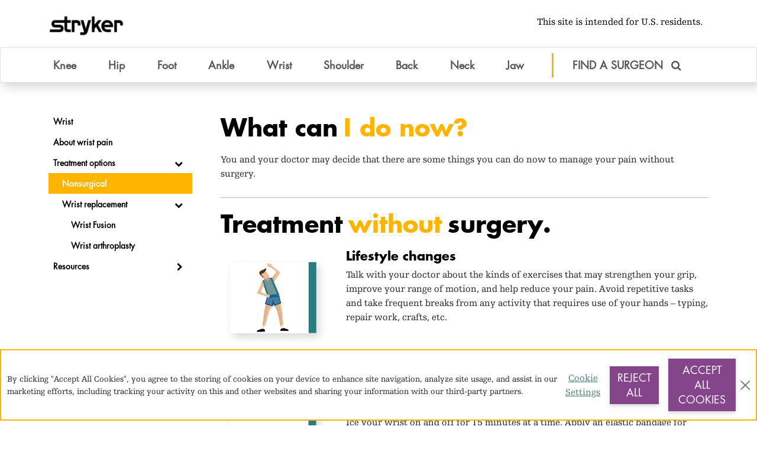

--- FILE ---
content_type: text/html; charset=utf-8
request_url: https://patients.stryker.com/wrist-replacement/treatment-options/early-intervention
body_size: 14402
content:
<!DOCTYPE html>
<!--[if lt IE 7 ]>
<html class="ie6 oldie" lang="en"> <![endif]-->
<!--[if IE 7 ]>
<html class="ie7 oldie" lang="en"> <![endif]-->
<!--[if IE 8 ]>
<html class="ie8 oldie" lang="en"> <![endif]-->
<!--[if (gte IE 9)|!(IE)]><!-->
<html>
<!--<![endif]-->

<head>
  <title>Wrist Replacement  | Stryker</title>
  <meta content="width=device-width, initial-scale=1" name="viewport">

  <meta property="og:title" content=""/>
  <meta property="og:description" content=""/>
  <meta property="og:image" content=""/>
  <meta name="description" content="If you have wrist pain, ask your doctor how wrist replacement surgery may get you back to your daily activities."/>
  <meta name="viewport" content="width=device-width, initial-scale=1, shrink-to-fit=no">

  <link rel="icon" type="image/x-icon" href="/images/favicon.ico" />
  <link rel="apple-touch-icon" sizes="57x57" href="https://patients.stryker.com/images/favicon/apple-icon-57x57.png">
  <link rel="apple-touch-icon" sizes="60x60" href="https://patients.stryker.com/images/favicon/apple-icon-60x60.png">
  <link rel="apple-touch-icon" sizes="72x72" href="https://patients.stryker.com/images/favicon/apple-icon-72x72.png">
  <link rel="apple-touch-icon" sizes="76x76" href="https://patients.stryker.com/images/favicon/apple-icon-76x76.png">
  <link rel="apple-touch-icon" sizes="114x114" href="https://patients.stryker.com/images/favicon/apple-icon-114x114.png">
  <link rel="apple-touch-icon" sizes="120x120" href="https://patients.stryker.com/images/favicon/apple-icon-120x120.png">
  <link rel="apple-touch-icon" sizes="144x144" href="https://patients.stryker.com/images/favicon/apple-icon-144x144.png">
  <link rel="apple-touch-icon" sizes="152x152" href="https://patients.stryker.com/images/favicon/apple-icon-152x152.png">
  <link rel="apple-touch-icon" sizes="180x180" href="https://patients.stryker.com/images/favicon/apple-icon-180x180.png">
  <link rel="icon" type="image/png" sizes="192x192" href="https://patients.stryker.com/images/favicon/android-icon-192x192.png">
  <link rel="icon" type="image/png" sizes="32x32" href="https://patients.stryker.com/images/favicon/favicon-32x32.png">
  <link rel="icon" type="image/png" sizes="96x96" href="https://patients.stryker.com/images/favicon/favicon-96x96.png">
  <link rel="icon" type="image/png" sizes="16x16" href="https://patients.stryker.com/images/favicon/favicon-16x16.png">
  <link rel="manifest" href="https://patients.stryker.com/images/favicon/manifest.json">
  <!-- Canonical URL -->
  <link rel="canonical" href="wrist-replacement/treatment-options/early-intervention">

  <meta name="msapplication-TileColor" content="#ffb500">
  <meta name="msapplication-TileImage" content="https://patients.stryker.com/images/favicon/ms-icon-144x144.png">
  <meta name="theme-color" content="#ffb500">
  <meta name="facebook-domain-verification" content="94iy8ctmdsgrg1n2on5m1wnr23y4xh"/>
  <script>
//<![CDATA[

        function newGoogleRecaptchaCallback () {
          grecaptcha.ready(function () {
            var elements = document.querySelectorAll('[data-google-recaptcha-action]')
            Array.prototype.slice.call(elements).forEach(function (el) {
              var action = el.dataset.googleRecaptchaAction
              if (!action) return
              grecaptcha
                .execute("6Ld3Zq4UAAAAAD6_WUbY8kyUo0XsNEXfZp9WhVSY", { action: action })
                .then(function (token) {
                  el.value = token
                })
            })
          })
        }
      
//]]>
</script><script src="https://www.google.com/recaptcha/api.js?render=6Ld3Zq4UAAAAAD6_WUbY8kyUo0XsNEXfZp9WhVSY&amp;onload=newGoogleRecaptchaCallback" defer="defer"></script>
  <script src="https://player.vimeo.com/api/player.js"></script>

  <script>
  window.dataLayer = window.dataLayer || [];

  function gtag() {
    dataLayer.push(arguments);
  }

  if (localStorage.getItem('consentMode') === null) {
    gtag('consent', 'default', {
      'ad_storage': 'denied',
      'analytics_storage': 'denied',
      'personalization_storage': 'denied',
      'functionality_storage': 'denied',
    });
  } else {
    gtag('consent', 'default', JSON.parse(localStorage.getItem('consentMode')));
  }

</script>

  <!-- Google Tag Manager -->
  <script>
    (function (w, d, s, l, i) {
      w[l] = w[l] || [];
      w[l].push({
        'gtm.start': new Date().getTime(),
        event: 'gtm.js'
      });
      var f = d.getElementsByTagName(s)[0],
        j = d.createElement(s),
        dl = l != 'dataLayer' ? '&l=' + l : '';
      j.async = true;
      j.src =
        'https://www.googletagmanager.com/gtm.js?id=' + i + dl;
      f.parentNode.insertBefore(j, f);
    })(window, document, 'script', 'dataLayer', 'GTM-WX2MBF3');
  </script>
  <!-- End Google Tag Manager -->

  <script>
    window.omniture_env_name = 'stkrorthopatientwebsiteprd';
    window.omniture_url = 'prod.patients.sykapp.com';
  </script>
  <link rel="stylesheet" href="/assets/v4/application-d13299fcc29681a68f8d4be6a1b1076233e72512b33808321678ff444602642b.css" media="all" />
  
  <script>
//<![CDATA[
window.gon={};
//]]>
</script>
  <script src="/assets/v4/sprockets_application-b68e89554d472f4a52a164e5fdb67ff4da476e9b2d5fb5fa5db2b188cb61dff9.js"></script>
  <script type="text/javascript" src="https://maps.googleapis.com/maps/api/js?key=AIzaSyBPMNNHCCrCw5lrrOmMD5cTPVPwmqKJ6Q8&loading=async&libraries=places&callback=initAutocomplete"></script>
  <meta name="csrf-param" content="authenticity_token" />
<meta name="csrf-token" content="Wr8xfWFKZq-JIV6Zug9Fo19w3ppW7J4IJz-nLnbADrsJDx4XPkDkNmS5qJqb-GUjSyczVM1tCLtyfdac2G-3BQ" />
  <script src="/assets/v4/application-17a70eee725ad3409f28dcf7a6327c8223cad9c481d192bc0c65828588b072ee.js" data-turbo-track="reload" type="module" defer="defer"></script>
  
</head>

<body>
<!-- Google Tag Manager (noscript) -->
<noscript>
  <iframe src="https://www.googletagmanager.com/ns.html?id=GTM-WX2MBF3"
          height="0" width="0" style="display:none;visibility:hidden"></iframe>
</noscript>
<!-- End Google Tag Manager (noscript) -->


<div data-react-class="Consent" data-react-props="{&quot;logo_path&quot;:&quot;https://patients.stryker.com/assets/v4/_v2/syk_logo-2c865b075daf52b5e49cc950b8bb3fe82a4d3a51b115028c8240eaa89781b558.png&quot;}" data-react-cache-id="Consent-0"></div>

<nav class="navbar navbar-expand-lg py-0">
  <div class="container">
    <a class="navbar-brand d-none d-lg-block" href="/orthopedics"><img class="logo" src="/assets/v4/_v2/syk_logo-2c865b075daf52b5e49cc950b8bb3fe82a4d3a51b115028c8240eaa89781b558.png" /></a>

    <div class="d-none d-lg-block mt-3">
      <ul class="navbar-nav top-nav d-flex flex-column pt-3">
        <div class="d-flex flex-row justify-content-center">
          <li><span>This site is intended for U.S. residents.</span></li>
        </div>
      </ul>
    </div>
  </div>
</nav>

<nav class="navbar navbar-expand-lg navbar-light sticky-top">
  <div class="container">
    <div class="mt-3 w-100 d-lg-none">
      <div class="col gold">
        <button
          class="navbar-toggler navbar-toggler-left order-first px-0 mr-1"
          type="button"
          data-bs-toggle="collapse"
          data-bs-target="#navbarNav"
          aria-controls="navbarNav"
          aria-expanded="false"
          aria-label="Toggle navigation"
        >
          <i class="fa fa-bars"></i>
        </button>
        <a class="navbar-brand d-lg-none" href="/orthopedics"><img class="logo" src="/assets/v4/_v2/syk_logo-2c865b075daf52b5e49cc950b8bb3fe82a4d3a51b115028c8240eaa89781b558.png" /></a>
      </div>
        <a
          class="
            nav-link mainlink mt-2 px-2 d-flex justify-content-between
            d-lg-none
          "
          href="#"
          data-bs-target="#locatorModal"
          data-bs-toggle="modal"
        >
          <span>FIND A SURGEON</span>
          <i class="fa fa-search ms-2"></i>
        </a>
    </div>
    <div class="collapse navbar-collapse" id="navbarNav">
      <hr>
      <ul class="navbar-nav nav-fill w-100">
        <li class="nav-item dropdown">
          <a
            class="nav-link dropdown-toggle noarrow"
            href="#"
            id="navbarDropdown"
            role="button"
            data-bs-toggle="dropdown"
            aria-haspopup="true"
            aria-expanded="false"
          >
            Knee
          </a>
          <div class="dropdown-menu" aria-labelledby="navbarDropdown">
            <a class="dropdown-item" href="/knee-replacement">Knee</a>
            <a
              class="dropdown-item"
              href="/knee-replacement/understanding-knee-pain"
            >
              About knee pain
            </a>

            <div class="dropdown-divider"></div>
            <a class="dropdown-item" href="/knee-replacement/treatment-options">Treatment options</a>
            <a
              class="dropdown-item ml-3"
              href="/knee-replacement/treatment-options/early-intervention"
            >
              Nonsurgical
            </a>
            <a
              class="dropdown-item ml-3"
              href="/knee-replacement/treatment-options/what-is-knee-replacement"
            >
              Knee Replacement
            </a>
            <a
              class="dropdown-item ml-5"
              href="/knee-replacement/options/total-knee-replacement"
            >
              Total knee
            </a>
            <a
              class="dropdown-item ml-5"
              href="/knee-replacement/options/partial-knee-replacement"
            >
              Partial knee
            </a>
            <a
              class="dropdown-item ml-5"
              href="/knee-replacement/options/mako-robotic-arm-assisted-total-knee"
            >
              Mako Total Knee
            </a>
            <a
              class="dropdown-item ml-5"
              href="/knee-replacement/options/mako-robotic-arm-assisted-partial-knee"
            >
              Mako Partial Knee
            </a>
            <a
              class="dropdown-item ml-5"
              href="/knee-replacement/options/implants"
            >
              Knee implants
            </a>

            <div class="dropdown-divider"></div>
            <a class="dropdown-item" href="/knee-replacement/patient-stories">Patient stories</a>
            <a class="dropdown-item" href="/knee-replacement/resources">Resources</a>

            <div class="dropdown-divider"></div>
            <a class="dropdown-item" href="/knee/understanding-bone-tumors">Bone tumors and bone loss</a>
            <a class="dropdown-item ml-3" href="/knee/bone-tumors/gmrs">GMRS</a>
            <a class="dropdown-item ml-3" href="/knee/bone-cysts">Bone cysts</a>
          </div>
        </li>
        <li class="nav-item dropdown">
          <a
            class="nav-link dropdown-toggle noarrow"
            href="#"
            id="navbarDropdown"
            role="button"
            data-bs-toggle="dropdown"
            aria-haspopup="true"
            aria-expanded="false"
          >
            Hip
          </a>
          <div class="dropdown-menu" aria-labelledby="navbarDropdown">
            <a class="dropdown-item" href="/hip-replacement">Hip</a>
            <a
              class="dropdown-item"
              href="/hip-replacement/understanding-hip-pain"
            >
              About hip pain
            </a>

            <div class="dropdown-divider"></div>
            <a class="dropdown-item" href="/hip-replacement/treatment-options">Arthritis Treatment options</a>
            <a
              class="dropdown-item ml-3"
              href="/hip-replacement/treatment-options/early-intervention"
            >
              Nonsurgical
            </a>
            <a
              class="dropdown-item ml-3"
              href="/hip-replacement/treatment-options/what-is-hip-replacement"
            >
              Hip Replacement
            </a>
            <a
              class="dropdown-item ml-5"
              href="/hip-replacement/options/mako-robotic-arm-assisted"
            >
              Mako Total Hip
            </a>
            <a
              class="dropdown-item ml-5"
              href="/hip-replacement/options/muscle-sparing-techniques"
            >
              Muscle sparing surgery
            </a>
            <a
              class="dropdown-item ml-5"
              href="/hip-replacement/options/mobile-bearing-hip-system"
            >
              Mobile bearing hip implant
            </a>
            <a class="dropdown-item" href="/hip-impingement/treatment-options">Impingement Treatment options</a>
            <a
              class="dropdown-item ml-3"
              href="/hip-impingement/treatment-options/early-intervention"
            >
              Nonsurgical
            </a>
            <a
              class="dropdown-item ml-3"
              href="/hip-impingement/treatment-options/what-is-hip-arthroscopy"
            >
              Hip Arthroscopy
            </a>
            <a
              class="dropdown-item ml-5"
              href="/hip-impingement/options/post-free-distraction"
            >
              Post-free distraction
            </a>

            <div class="dropdown-divider"></div>
            <a class="dropdown-item" href="/hip-replacement/patient-stories">Patient stories</a>
            <a class="dropdown-item" href="/hip-replacement/resources">Resources</a>
          </div>
        </li>
        <li class="nav-item dropdown">
          <a
            class="nav-link dropdown-toggle noarrow"
            href="#"
            id="navbarDropdown"
            role="button"
            data-bs-toggle="dropdown"
            aria-haspopup="true"
            aria-expanded="false"
          >
            Foot
          </a>
          <div class="dropdown-menu" aria-labelledby="navbarDropdown">
            <a class="dropdown-item" href="/foot-pain">Foot</a>
            <a class="dropdown-item" href="/foot-pain/understanding-foot-pain">About foot pain</a>

            <div class="dropdown-divider"></div>
            <a class="dropdown-item" href="/foot-pain/treatment-options">Treatment options</a>
            <a
              class="dropdown-item ml-3"
              href="/foot-pain/treatment-options/what-is-foot-pain"
            >
              Foot pain
            </a>
            <a class="dropdown-item ml-5" href="/bunions">Bunion</a>
            <a class="dropdown-item ml-5" href="/prostep">PROstep MIS bunion correction</a>
            <a class="dropdown-item ml-5" href="/lapifuse">LapiFuse bunion correction</a>
            <a
              class="dropdown-item ml-5"
              href="/foot-pain/procedures/hammertoe-correction"
            >
              Hammertoe
            </a>
            <a
              class="dropdown-item ml-5"
              href="/foot-pain/procedures/plantar-fasciitis"
            >
              Plantar Fasciitis
            </a>
            <a class="dropdown-item ml-3" href="/charcot">Charcot</a>

            <div class="dropdown-divider"></div>
            <a class="dropdown-item" href="/foot-pain/resources">Resources</a>
          </div>
        </li>
        <li class="nav-item dropdown">
          <a
            class="nav-link dropdown-toggle noarrow"
            href="#"
            id="navbarDropdown"
            role="button"
            data-bs-toggle="dropdown"
            aria-haspopup="true"
            aria-expanded="false"
          >
            Ankle
          </a>
          <div class="dropdown-menu" aria-labelledby="navbarDropdown">
            <a class="dropdown-item" href="/ankle-replacement">Ankle</a>
            <a
              class="dropdown-item"
              href="/ankle-replacement/understanding-ankle-pain"
            >
              About ankle pain
            </a>

            <div class="dropdown-divider"></div>
            <a
              class="dropdown-item"
              href="/ankle-replacement/treatment-options"
            >
              Treatment options
            </a>
            <a class="dropdown-item ml-3" href="/total-ankle-replacement">Total Ankle Replacement</a>
            <a
              class="dropdown-item ml-3"
              href="/ankle-replacement/options/ankle-fusion"
            >
              Ankle Fusion
            </a>
            <a
              class="dropdown-item ml-5"
              href="/ankle-replacement/options/t2-ankle"
            >
              T2 Ankle Arthrodesis Nail
            </a>

            <div class="dropdown-divider"></div>
            <a class="dropdown-item" href="/ankle-replacement/resources">Resources</a>
          </div>
        </li>
        <li class="nav-item dropdown">
          <a
            class="nav-link dropdown-toggle noarrow"
            href="#"
            id="navbarDropdown"
            role="button"
            data-bs-toggle="dropdown"
            aria-haspopup="true"
            aria-expanded="false"
          >
            Wrist
          </a>
          <div class="dropdown-menu" aria-labelledby="navbarDropdown">
            <a class="dropdown-item" href="/wrist-replacement">Wrist replacement</a>
            <a
              class="dropdown-item"
              href="/wrist-replacement/understanding-wrist-pain"
            >
              About wrist pain
            </a>

            <div class="dropdown-divider"></div>
            <a
              class="dropdown-item"
              href="/wrist-replacement/treatment-options"
            >
              Treatment options
            </a>
            <a
              class="dropdown-item ml-3"
              href="/wrist-replacement/treatment-options/early-intervention"
            >
              Nonsurgical
            </a>
            <a
              class="dropdown-item ml-3"
              href="/wrist-replacement/options/wrist-fusion"
            >
              Wrist Fusion
            </a>
            <a
              class="dropdown-item ml-3"
              href="/wrist-replacement/options/wrist-replacement"
            >
              Wrist arthroplasty
            </a>

            <div class="dropdown-divider"></div>
            <a class="dropdown-item" href="/wrist-replacement/resources">Resources</a>
          </div>
        </li>
        <li class="nav-item dropdown">
          <a
            class="nav-link dropdown-toggle noarrow"
            href="#"
            id="navbarDropdown"
            role="button"
            data-bs-toggle="dropdown"
            aria-haspopup="true"
            aria-expanded="false"
          >
            Shoulder
          </a>
          <div class="dropdown-menu" aria-labelledby="navbarDropdown">
            <a class="dropdown-item" href="/shoulder">Shoulder</a>
            <a
              class="dropdown-item"
              href="/shoulder/understanding-shoulder-pain"
            >
              About shoulder pain
            </a>

            <div class="dropdown-divider"></div>
            <a class="dropdown-item" href="/shoulder/treatment-options">Treatment options</a>
            <a
              class="dropdown-item ml-3"
              href="/shoulder/treatment-options/nonsurgical"
            >
              Nonsurgical
            </a>
            <a
              class="dropdown-item ml-3"
              href="/shoulder/treatment-options/shoulder-replacement"
            >
              Shoulder Replacement
            </a>
            <a
              class="dropdown-item ml-5"
              href="/shoulder/total-shoulder-replacement-treatment-options/reverse-shoulder"
            >
              Reverse Shoulder Arthroplasty
            </a>
            <a
              class="dropdown-item ml-5"
              href="/shoulder/total-shoulder-replacement-treatment-options/total-shoulder"
            >
              Total Shoulder Arthroplasty
            </a>
            <a
              class="dropdown-item ml-5"
              href="/shoulder/treatment-options/shoulder-replacement/implant-solutions"
            >
              Implant Solutions
            </a>
            <a
              class="dropdown-item ml-3"
              href="/shoulder/minimally-invasive-treatment-options"
            >
              Minimally Invasive Treatment Options
            </a>

            <div class="dropdown-divider"></div>
            <a
              class="dropdown-item"
              href="/shoulder/total-shoulder-replacement-treatment-options/patient-stories"
            >
              Shoulder replacement patient stories
            </a>
            <a
              class="dropdown-item"
              href="/shoulder/total-shoulder-replacement-treatment-options/resources"
            >
              Shoulder replacement resources
            </a>
          </div>
        </li>

        <li class="nav-item dropdown">
          <a
            class="nav-link dropdown-toggle noarrow"
            href="#"
            id="navbarDropdown"
            role="button"
            data-bs-toggle="dropdown"
            aria-haspopup="true"
            aria-expanded="false"
          >
            Back
          </a>
          <div class="dropdown-menu" aria-labelledby="navbarDropdown">
            <a class="dropdown-item" href="/back-pain">Back</a>
            <a class="dropdown-item" href="/back-pain/understanding-back-pain">About back pain</a>

            <div class="dropdown-divider"></div>
            <a class="dropdown-item" href="/back-pain/treatment-options">Treatment options</a>
            <a
              class="dropdown-item ml-3"
              href="/back-pain/treatment-options/early-intervention"
            >
              Nonsurgical
            </a>
            <a
              class="dropdown-item ml-3"
              href="/back-pain/treatment-options/back-surgery"
            >
              Back surgery
            </a>
            <a
              class="dropdown-item ml-5"
              href="/back-pain/treatment-options/back-surgery/microdisectomy"
            >
              Microdisectomy
            </a>
            <a
              class="dropdown-item ml-5"
              href="/back-pain/treatment-options/back-surgery/laminectomy-and-fusion"
            >
              Laminectomy and fusion
            </a>
            <a
              class="dropdown-item ml-5"
              href="/back-pain/treatment-options/back-surgery/lumbar-interbody-fusion"
            >
              Lumbar interbody fusion
            </a>
            <a
              class="dropdown-item ml-5"
              href="/back-pain/treatment-options/back-surgery/scoliosis-correction"
            >
              Scoliosis correction
            </a>
            <a
              class="dropdown-item ml-5"
              href="/back-pain/treatment-options/back-surgery/vertebral-body-replacement"
            >
              Vertebral body replacement
            </a>

            <div class="dropdown-divider"></div>
            <a class="dropdown-item" href="/back-pain/patient-stories">Patient stories</a>
            <a class="dropdown-item" href="/back-pain/resources">Resources</a>
          </div>
        </li>

        <li class="nav-item dropdown">
          <a
            class="nav-link dropdown-toggle noarrow"
            href="#"
            id="navbarDropdown"
            role="button"
            data-bs-toggle="dropdown"
            aria-haspopup="true"
            aria-expanded="false"
          >
            Neck
          </a>
          <div class="dropdown-menu" aria-labelledby="navbarDropdown">
            <a class="dropdown-item" href="/neck-pain">Neck</a>
            <a class="dropdown-item" href="/neck-pain/understanding-neck-pain">About neck pain</a>

            <div class="dropdown-divider"></div>
            <a class="dropdown-item" href="/neck-pain/treatment-options">Treatment options</a>
            <a
              class="dropdown-item ml-3"
              href="/neck-pain/treatment-options/early-intervention"
            >
              Nonsurgical
            </a>
            <a
              class="dropdown-item ml-3"
              href="/neck-pain/treatment-options/neck-surgery"
            >
              Neck surgery
            </a>
            <a
              class="dropdown-item ml-5"
              href="/neck-pain/treatment-options/neck-surgery/acdf"
            >
              ACDF
            </a>
            <a
              class="dropdown-item ml-5"
              href="/neck-pain/treatment-options/neck-surgery/laminectomy-and-fusion"
            >
              Laminectomy and fusion
            </a>
            <a
              class="dropdown-item ml-5"
              href="/neck-pain/treatment-options/neck-surgery/laminoplasty"
            >
              Laminoplasty
            </a>
            <a
              class="dropdown-item ml-5"
              href="/neck-pain/treatment-options/neck-surgery/laminotomy"
            >
              Laminotomy
            </a>

            <div class="dropdown-divider"></div>
            <a class="dropdown-item" href="/neck-pain/resources">Resources</a>
          </div>
        </li>

        <li class="nav-item dropdown nav-divider mr-md-2 mrl-lg-3 mr-xl-4">
          <a
            class="nav-link dropdown-toggle noarrow"
            href="#"
            id="navbarDropdown"
            role="button"
            data-bs-toggle="dropdown"
            aria-haspopup="true"
            aria-expanded="false"
          >
            Jaw
          </a>
          <div class="dropdown-menu" aria-labelledby="navbarDropdown">
            <a class="dropdown-item" href="/jaw-pain">Jaw</a>
            <a class="dropdown-item" href="/jaw-pain/about-tmj-dysfunction">About TMJ dysfunction</a>

            <div class="dropdown-divider"></div>
            <a class="dropdown-item" href="/jaw-pain/treatment-options">Treatment options</a>
            <a class="dropdown-item ml-3" href="/jaw-pain/nonsurgical">Nonsurgical</a>
            <a
              class="dropdown-item ml-3"
              href="/jaw-pain/total-tmj-replacement"
            >
              Total TMJ replacement
            </a>

            <div class="dropdown-divider"></div>
            <a class="dropdown-item" href="/jaw-pain/patient-stories">Patient stories</a>
            <a class="dropdown-item" href="/jaw-pain/clinical-information">Clinical information</a>
          </div>
        </li>

          <li class="nav-item d-none d-md-block">
            <a
              class="nav-link mainlink"
              href="#"
              data-bs-target="#locatorModal"
              data-bs-toggle="modal"
            >
              FIND A SURGEON <i class="fa fa-search ms-2"></i>
            </a>
          </li>
      </ul>
    </div>
  </div>
</nav>

<div class="container-fluid">
  <div class="modal fade full-screen" id="locatorModal" tabindex="-1" role="dialog" aria-labelledby="locatorModalTitle" aria-hidden="true">
    <div class="modal-dialog" role="document">

      <div class="header">
        <button type="button" class="close" data-bs-dismiss="modal" aria-label="Close" style="background-color: transparent; border: none;" >
          <span aria-hidden="true">&times;</span>
        </button>
      </div>
      <div class="modal-content">

        <div class="modal-body location-modal">



          <div class="px-md-4 py-md-4 px-sm-2 py-sm-2 px-2 py-2 ">
            <h3 class="normal mb-3 mb-lg-5 mt-1 ">
 I’m looking for
        <span class="mr-3 d-inline-block my-1" id="cta-destination-type-container">
            <label class="shadow">
                <select class="pr-5 pl-3 purple my-1" id="cta-destination-type-field" onChange="updateCTAForm();">
                    <option>information</option>
                    <option>a surgeon</option>
                    <option>a seminar</option>
                </select>
            </label>
        </span>
        <span class="" id="cta-text-surg-3" style="display:none;">near</span>
        <span id="cta-text-sem-4" style="display:none;"> in</span>
        <span class="mr-1 my-1" id="cta-surgeon-location-container" style="display: none;">
            <input type="text" class="px-3 shadow purple" id="cta-surgeon-location-field" placeholder="Zip code, city, or state" style="display:inline-block;" data-toggle="tooltip" title="Please enter a location." data-autocomplete="locator" data-locator="search" />
        </span>

        <input type="hidden" name="latitude" id="latitude" data-locator="lat" autocomplete="off" />
        <input type="hidden" name="longitude" id="longitude" data-locator="lng" autocomplete="off" />

        <span class="mr-3" id="cta-seminar-state-container" style="display: none;">
            <label class="shadow">
                <select class="pr-5 pl-3 purple my-1" id="cta-seminar-state-field" onChange="">
                    <option value="disabled selected" data-style="btn-danger">Select State</option>
                    <option value="AL">Alabama</option>
                    <option value="AK">Alaska</option>
                    <option value="AZ">Arizona</option>
                    <option value="AR">Arkansas</option>
                    <option value="CA">California</option>
                    <option value="CO">Colorado</option>
                    <option value="CT">Connecticut</option>
                    <option value="DE">Delaware</option>
                    <option value="FL">Florida</option>
                    <option value="GA">Georgia</option>
                    <option value="HI">Hawaii</option>
                    <option value="ID">Idaho</option>
                    <option value="IL">Illinois</option>
                    <option value="IN">Indiana</option>
                    <option value="IA">Iowa</option>
                    <option value="KS">Kansas</option>
                    <option value="KY">Kentucky</option>
                    <option value="LA">Louisiana</option>
                    <option value="ME">Maine</option>
                    <option value="MD">Maryland</option>
                    <option value="MA">Massachusetts</option>
                    <option value="MI">Michigan</option>
                    <option value="MN">Minnesota</option>
                    <option value="MS">Mississippi</option>
                    <option value="MO">Missouri</option>
                    <option value="MT">Montana</option>
                    <option value="NE">Nebraska</option>
                    <option value="NV">Nevada</option>
                    <option value="NH">New Hampshire</option>
                    <option value="NJ">New Jersey</option>
                    <option value="NM">New Mexico</option>
                    <option value="NY">New York</option>
                    <option value="NC">North Carolina</option>
                    <option value="ND">North Dakota</option>
                    <option value="OH">Ohio</option>
                    <option value="OK">Oklahoma</option>
                    <option value="OR">Oregon</option>
                    <option value="PA">Pennsylvania</option>
                    <option value="RI">Rhode Island</option>
                    <option value="SC">South Carolina</option>
                    <option value="SD">South Dakota</option>
                    <option value="TN">Tennessee</option>
                    <option value="TX">Texas</option>
                    <option value="UT">Utah</option>
                    <option value="VT">Vermont</option>
                    <option value="VA">Virginia</option>
                    <option value="WA">Washington</option>
                    <option value="WV">West Virginia</option>
                    <option value="WI">Wisconsin</option>
                    <option value="WY">Wyoming</option>
                </select>
            </label>
        </span>
        <span class="" id="cta-text-info-1">to better understand</span>
        <span class="" id="cta-text-surg-2" style="display:none;">to help with</span>
        <span class="mr-3 mt-2" id="cta-joint-type-container" style="display:inline-block;">
            <label class="shadow">
                <select class="pr-5 pl-3 purple my-1" id="cta-joint-type-field">
                    <option value="" disabled selected>condition</option>
                    <option value="knee">knee pain</option>
                    <option value="hip">hip pain</option>
                    <option value="foot">foot pain</option>
                    <option value="ankle">ankle pain</option>
                    <option value="wrist">wrist pain</option>
                    <option value="shoulder">shoulder pain</option>
                    <option value="neck">neck pain</option>
                    <option value="back">back pain</option>
                    <option value="jaw">jaw pain</option>
                </select>
            </label>
        </span>
        <span class="mt-2"></span>
    </h3>
    <button class="btn white bold" onClick="submitCTAForm();">Get Started</button>
</div>

          </div>

        </div>
      </div>
    </div>
  </div>
</div>

<div class="flashes">
</div>
<div class="main cms">
  <div data-maglev-gheader-dropzone>
    
  </div>
  <div data-maglev-header-dropzone>
    
  </div>
  <div class="container">
    <div class="row my-5 gx-xl-5">
      <div class="sidebar col-xs-12 col-md-4 col-lg-3 d-none d-md-block mb-8" data-maglev-sidebar-dropzone>
          <div class="row cms-section sidefix" id="section-I0EfM4Vy" data-maglev-section-id="I0EfM4Vy" data-maglev-section-type="sidenav">
  <div class="sidebar gold col-12 d-none d-md-block">
    <ul class="nav flex-column side-nav">
        <li class="nav-item">
  <a class="collapsed nav-link pl-2 false" href="/wrist-replacement">
    <span style="padding-left: 0px;">Wrist
    </span>
</a></li>

        <li class="nav-item">
  <a class="collapsed nav-link pl-2 false" href="/wrist-replacement/understanding-wrist-pain">
    <span style="padding-left: 0px;">About wrist pain
    </span>
</a></li>

        <li class="nav-item">
  <a class="collapsed nav-link pl-2 false" href="/wrist-replacement/treatment-options">
    <span style="padding-left: 0px;">Treatment options
          <i class="fa fa-chevron-down pull-right mt-1 icon false"></i>
    </span>
</a>    <div
      class="show"
      >
      <ul class="flex-column nav">
        <li class="nav-item">
  <a class="collapsed nav-link pl-2 active" href="/wrist-replacement/treatment-options/early-intervention">
    <span style="padding-left: 15px;">Nonsurgical
    </span>
</a></li>

      </ul>
    </div>
    <div
      class="show"
      >
      <ul class="flex-column nav">
        <li class="nav-item">
  <a class="collapsed nav-link pl-2 false" href="/wrist-replacement/treatment-options/what-is-wrist-replacement">
    <span style="padding-left: 15px;">Wrist replacement
          <i class="fa fa-chevron-down pull-right mt-1 icon false"></i>
    </span>
</a>    <div
      class="show"
      >
      <ul class="flex-column nav">
        <li class="nav-item">
  <a class="collapsed nav-link pl-2 false" href="/wrist-replacement/options/wrist-fusion">
    <span style="padding-left: 30px;">Wrist Fusion
    </span>
</a></li>

      </ul>
    </div>
    <div
      class="show"
      >
      <ul class="flex-column nav">
        <li class="nav-item">
  <a class="collapsed nav-link pl-2 false" href="/wrist-replacement/options/wrist-replacement">
    <span style="padding-left: 30px;">Wrist arthroplasty
    </span>
</a></li>

      </ul>
    </div>
</li>

      </ul>
    </div>
</li>

        <li class="nav-item">
  <a class="collapsed nav-link pl-2 false" href="/wrist-replacement/resources">
    <span style="padding-left: 0px;">Resources
          <i class="fa fa-chevron-right pull-right mt-1 icon false"></i>
    </span>
</a>    <div
      class="collapse" aria-expanded="false"
      >
      <ul class="flex-column nav">
        <li class="nav-item">
  <a class="collapsed nav-link pl-2 false" href="/wrist-replacement/questions-to-ask-your-doctor">
    <span style="padding-left: 15px;">Ask your doctor
    </span>
</a></li>

      </ul>
    </div>
    <div
      class="collapse" aria-expanded="false"
      >
      <ul class="flex-column nav">
        <li class="nav-item">
  <a class="collapsed nav-link pl-2 false" href="/wrist-replacement/preparing-for-surgery">
    <span style="padding-left: 15px;">How to prepare
    </span>
</a></li>

      </ul>
    </div>
    <div
      class="collapse" aria-expanded="false"
      >
      <ul class="flex-column nav">
        <li class="nav-item">
  <a class="collapsed nav-link pl-2 false" href="/wrist-replacement/recovery">
    <span style="padding-left: 15px;">Recovery from surgery
    </span>
</a></li>

      </ul>
    </div>
    <div
      class="collapse" aria-expanded="false"
      >
      <ul class="flex-column nav">
        <li class="nav-item">
  <a class="collapsed nav-link pl-2 false" href="/wrist-replacement/faq">
    <span style="padding-left: 15px;">FAQs
    </span>
</a></li>

      </ul>
    </div>
    <div
      class="collapse" aria-expanded="false"
      >
      <ul class="flex-column nav">
        <li class="nav-item">
  <a class="collapsed nav-link pl-2 false" href="/wrist-replacement/stats">
    <span style="padding-left: 15px;">Wrist replacement stats
    </span>
</a></li>

      </ul>
    </div>
</li>

    </ul>
  </div>
</div>

      </div>
      <div class="col-xs-12 col-md-8 col-lg-9">
        <main data-maglev-main-dropzone>
          
<div class="row cms-section cms-title px- my-1
        
" data-maglev-section-id="wbnI3Lbz" data-maglev-section-type="title" >
    <div class="col-12">
      <h1>
  <span
    data-maglev-block-id="isb3Pl9c"
    style="color: #000000;"
  >
      <span data-maglev-id="isb3Pl9c.titlepart"><p><strong>What can</strong></p></span>
  </span>
  <span
    data-maglev-block-id="dPO3XGW3"
    style="color: #ffb500;"
  >
      <span data-maglev-id="dPO3XGW3.titlepart"><p><strong>I do now?</strong></p></span>
  </span>
    </h1>
  </div>
</div>

<div class="row cms-section main-content 
my-2
my-lg-nil
" id="section-3kzICszo" data-maglev-section-id="3kzICszo" data-maglev-section-type="content_main">
    <div
      data-maglev-block-id="QykzZOkJ"
      class="
        col-12 col-md-12 col-lg-12
        my-2 my-lg-0
        pt-nil
        pe-nil
        ps-nil
        pb-nil
        d-flex
        flex-column
        gap-1
      "
    >

          <div data-maglev-id="QykzZOkJ.content" class="col-text main-content-text"><p>You and your doctor may decide that there are some things you can do now to manage your pain without surgery.</p></div>

    </div>
      
<div class="my-2" id="block-ANcpnm1g" data-maglev-block-id="ANcpnm1g">
    <hr
      class="
        my-1
        
      "
      style="      height: 1px;
      background-color: #b2b4ae;
      color: #b2b4ae;
      opacity: 100%;
"
    >
</div>
</div>
<div class="row cms-section cms-title px- my-1
        
" data-maglev-section-id="iZCRkJUu" data-maglev-section-type="title" >
    <div class="col-12">
      <h1>
  <span
    data-maglev-block-id="vboj1jOu"
    style="color: #000000;"
  >
      <span data-maglev-id="vboj1jOu.titlepart"><p><strong>Treatment</strong></p></span>
  </span>
  <span
    data-maglev-block-id="ybOFFwYw"
    style="color: #ffb500;"
  >
      <span data-maglev-id="ybOFFwYw.titlepart"><p><strong>without</strong></p></span>
  </span>
  <span
    data-maglev-block-id="dFWtzGJR"
    style="color: #000000;"
  >
      <span data-maglev-id="dFWtzGJR.titlepart"><p><strong>surgery.</strong></p></span>
  </span>
    </h1>
  </div>
</div>

<div class="row cms-section main-content 
my-2
my-lg-nil
" id="section-YGTs41Dv" data-maglev-section-id="YGTs41Dv" data-maglev-section-type="content_main">
    <div
      data-maglev-block-id="w439qOgb"
      class="
        col-12 col-md-12 col-lg-3
        my-2 my-lg-0
        pt-nil
        pe-nil
        ps-nil
        pb-nil
        d-flex
        flex-column
        gap-1
      "
    >


        <div class="my-2" id="block-_ZjAWK_f" data-maglev-block-id="_ZjAWK_f">
  <img src="/maglev/assets/352-tre1.png" data-maglev-id="_ZjAWK_f.image" class="col-12" />
</div>
    </div>
    <div
      data-maglev-block-id="HobvXcl0"
      class="
        col-12 col-md-12 col-lg-9
        my-2 my-lg-0
        pt-nil
        pe-nil
        ps-nil
        pb-nil
        d-flex
        flex-column
        gap-1
      "
    >
        <h4 data-maglev-id="HobvXcl0.title" class="thick" style="color: #000000">Lifestyle changes</h4>

          <div data-maglev-id="HobvXcl0.content" class="col-text main-content-text"><p>Talk with your doctor about the kinds of exercises that may strengthen your grip, improve your range of motion, and help reduce your pain. Avoid repetitive tasks and take frequent breaks from any activity that requires use of your hands – typing, repair work, crafts, etc.</p></div>

    </div>
    <div
      data-maglev-block-id="7AnQD9ni"
      class="
        col-12 col-md-12 col-lg-3
        my-2 my-lg-0
        pt-nil
        pe-nil
        ps-nil
        pb-nil
        d-flex
        flex-column
        gap-1
      "
    >


        <div class="my-2" id="block-vxCpxyQS" data-maglev-block-id="vxCpxyQS">
  <img src="/maglev/assets/351-tre2.png" data-maglev-id="vxCpxyQS.image" class="col-12" />
</div>
    </div>
    <div
      data-maglev-block-id="nMZkKQ5s"
      class="
        col-12 col-md-12 col-lg-9
        my-2 my-lg-0
        pt-nil
        pe-nil
        ps-nil
        pb-nil
        d-flex
        flex-column
        gap-1
      "
    >
        <h4 data-maglev-id="nMZkKQ5s.title" class="thick" style="color: #000000">Self-care</h4>

          <div data-maglev-id="nMZkKQ5s.content" class="col-text main-content-text"><p>The acronym R.I.C.E. stands for Rest, Ice, Compression, and Elevation. Your doctor may suggest these practical and conservative approaches to help joint pain from injury or overuse.2 Rest to avoid further injury. (Especially avoid repetitive tasks.) Ice your wrist on and off for 15 minutes at a time. Apply an elastic bandage for compression of your wrist to help reduce swelling and provide some support. Elevate your hand and wrist when you rest.</p></div>

    </div>
    <div
      data-maglev-block-id="w65y-UW5"
      class="
        col-12 col-md-12 col-lg-3
        my-2 my-lg-0
        pt-nil
        pe-nil
        ps-nil
        pb-nil
        d-flex
        flex-column
        gap-1
      "
    >


        <div class="my-2" id="block-4W-vxxIL" data-maglev-block-id="4W-vxxIL">
  <img src="/maglev/assets/350-tre3.png" data-maglev-id="4W-vxxIL.image" class="col-12" />
</div>
    </div>
    <div
      data-maglev-block-id="VkXf3con"
      class="
        col-12 col-md-12 col-lg-9
        my-2 my-lg-0
        pt-nil
        pe-nil
        ps-nil
        pb-nil
        d-flex
        flex-column
        gap-1
      "
    >
        <h4 data-maglev-id="VkXf3con.title" class="thick" style="color: #000000">Physical therapy</h4>

          <div data-maglev-id="VkXf3con.content" class="col-text main-content-text"><p>Physical therapists may be able to help lessen your pain and improve pain-free movement. Your physical therapist may perform manual therapy or recommend stretching and strengthening exercises, depending on your anatomy, joint functioning, and disease progression. A physical therapist may even recommend a wrist brace to remind you to keep your wrist in a neutral position.</p></div>

    </div>
    <div
      data-maglev-block-id="oLtXcl7o"
      class="
        col-12 col-md-12 col-lg-3
        my-2 my-lg-0
        pt-nil
        pe-nil
        ps-nil
        pb-nil
        d-flex
        flex-column
        gap-1
      "
    >


        <div class="my-2" id="block-zvbW_b9l" data-maglev-block-id="zvbW_b9l">
  <img src="/maglev/assets/373-medications-cc1f1d947a91b4ce8655bfa71b4e6eab1b3ddd41061789c5565f553533fd6aec.png" data-maglev-id="zvbW_b9l.image" class="col-12" />
</div>
    </div>
    <div
      data-maglev-block-id="XmdHEgMK"
      class="
        col-12 col-md-12 col-lg-9
        my-2 my-lg-0
        pt-nil
        pe-nil
        ps-nil
        pb-nil
        d-flex
        flex-column
        gap-1
      "
    >
        <h4 data-maglev-id="XmdHEgMK.title" class="thick" style="color: #000000">Medication</h4>

          <div data-maglev-id="XmdHEgMK.content" class="col-text main-content-text"><p>Your doctor may recommend over-the-counter or prescription anti-inflammatory medicines to take the edge off the swelling and pain in your hand and wrist. Non-steroidal anti-inflammatory drugs (NSAIDs), like ibuprofen, can be helpful even when taken for a long period of time; steroid medications, like corticosteroid injections, can’t be used as often because, although they’re effective, they may further damage the joint you’re trying to protect.2 Use of these medications must be monitored by your doctor.</p></div>

    </div>
    <div
      data-maglev-block-id="duReX2Dd"
      class="
        col-12 col-md-12 col-lg-12
        my-2 my-lg-0
        pt-nil
        pe-nil
        ps-nil
        pb-nil
        d-flex
        flex-column
        gap-1
      "
    >

          <div data-maglev-id="duReX2Dd.content" class="col-text main-content-text"><p><strong>Talk with your doctor about the non-surgical approaches to decreasing your wrist pain. If these approaches don’t lessen your pain, you’ve still got options. Learn more about surgical approaches to relieve your wrist pain.</strong></p></div>

        <div class="my-1" id="block-GQN619IQ" data-maglev-block-id="GQN619IQ">
  <a
    href="/wrist-replacement/treatment-options/what-is-wrist-replacement"
    class="sans-btn"
    style="color: #85458A"
      >
    Learn more about wrist replacement  
  </a>
</div>
    </div>
</div>
        </main>
      </div>
    </div>
    <div data-maglev-footer-dropzone>
      
    </div>
    <div data-maglev-gfooter-dropzone>
      
    </div>

  </div>

</div>
<div class="disclaimer-bar mb-3" id="risk">
  <div class="container">
    <div class="row">
      <a href="#" data-toggle-disclaimer="true">
      <div class="col-xs-12 d-flex justify-content-end pe-auto">
        <h6 class="thick pt-3 pb-3 d-block">
          Important information
          <i class="fa fa-chevron-down"></i>
        </h6>
      </div>
      </a>
    </div>
  </div>
</div>
<section id="signup-disclaimer" class="d-none">

  <div class="disclaimer">
    <div class="container">
      <div class="row">
        <div class="col-12">
              <div data-maglev-disclaimers-dropzone>
      <div class="row cms-section main-content" id="section-CWQ7OAqG" data-maglev-section-id="CWQ7OAqG" data-maglev-section-type="disclaimer">
  <div class="col-12 my-2 my-2">
    <p data-maglev-id="CWQ7OAqG.title" class="fw-bold humanistblack"></p>
    <p data-maglev-id="CWQ7OAqG.content" class="col-text"><p><strong>VariAx 2 Wrist Fusion System</strong></p><p>Indications: The Stryker VariAx 2 Wrist Fusion System is indicated for wrist arthrodesis and fixation of fractures in patients with wrist arthritis or fractures of other small bones of the carpus. Specific indications include: Post-traumatic arthritis of the joints of the wrist, Rheumatoid wrist deformities requiring restoration, Complex carpal instability, Post-septic arthritis of the wrist, Severe unremitting wrist pain related to motion, Brachial plexus nerve palsies, Tumor resection, Spastic deformities, Contra-Indications: The physician’s education, training and professional judgment must be relied upon to choose the most appropriate device and treatment.</p><p>For all warnings and precautions please refer to the appropriate labeling.</p><p>Conditions presenting an increased risk of failure include: Any active or suspected latent infection or marked local inflammation in or about the affected area, Compromised vascularity that would inhibit adequate blood supply to the fracture or the operative site, Bone stock compromised by disease, infection or prior implantation that can not provide adequate support and/or fixation of the devices, Material sensitivity, documented or suspected, Obesity. An overweight or obese patient can produce loads on the implant that can lead to failure of the fixation of the device or to failure of the device itself, Patients having inadequate tissue coverage over the operative site, Implant utilization that would interfere with anatomical structures or physiological performance, Any mental or neuromuscular disorder which would create an unacceptable risk of fixation failure or complications in postoperative care, Other medical or surgical conditions which would preclude the potential benefit of surgery<br>Source: VAX-ST-23</p><p><strong>ReMotion Total Wrist System</strong></p><p>Indications: The ReMotion Total Wrist System is intended for replacement of the painful wrist joint due to rheumatoid arthritis, osteo-arthritis, or post-traumatic arthritis.<br>Contraindications: Bone, musculature, tendons, or adjacent soft tissue compromised by disease, infection, or prior implantation, which cannot provide adequate support or fixation for the prosthesis.<br>Known sensitivity to materials used in this device. Skeletal Immaturity<br>Source: V15114</p><p>The information presented is for educational purposes only. Stryker is not dispensing medical advice. Please speak to your doctor to decide which type of surgery is right for you. Only your doctor can make the medical judgment which products and treatments are right for your own individual condition. As with any surgery, joint replacement surgery carries certain risks. Your surgeon will explain all the possible complications of the surgery, as well as side effects. Additionally, the lifetime of a joint replacement product is not infinite and varies with each individual. Also, each patient will experience a different post-operative activity level, depending on their own individual clinical factors. Your doctor will help counsel you about how to best maintain your activities in order to potentially prolong the lifetime of the device.</p><p>Stryker Corporation or its divisions or other corporate affiliated entities own, use or have applied for the following trademarks or service marks: ReMotion, Stryker, T2, Together with our customers, we are driven to make healthcare better, VariAx. All other trademarks are trademarks of their respective owners or holders.</p></p>
  </div>
</div>
    </div>

    <div data-maglev-gdisclaimers-dropzone>
      
    </div>
    <div data-maglev-globaldisclaimers-dropzone>
      
    </div>
    <hr />
    <p>REM-AWI-1_Rev-1, 01-2019</p>

        </div>
      </div>
    </div>
  </div>
</section>

<footer class="footer pt-3">
  <div class="container-fluid">
    <div class="row navlinks">
      <div class="col-12 col-sm-6 col-md-4 col-lg">
        <h5 class="thick mt-1">Our mission</h5>
        <p class="mission">Together with our customers, we are driven to make healthcare better.</p>
      </div>
      <div class="col-12 col-sm-6 col-md-4 col-lg">
        <ul>
          <li>
            <a href="/knee-replacement">Knee</a>
          </li>
          <li>
            <a href="/knee-replacement/understanding-knee-pain">About knee pain</a>
          </li>
          <li>
            <a href="/knee-replacement/treatment-options">Treatment options</a>
          </li>
          <li>
            <a href="/knee-replacement/patient-stories">Patient stories</a>
          </li>
          <li>
            <a href="/knee-replacement/resources">Resources</a>
          </li>
        </ul>
      </div>
      <div class="col-12 col-sm-6 col-md-4 col-lg">
        <ul>
          <li>
            <a href="/hip-replacement">Hip</a>
          </li>
          <li>
            <a href="/hip-replacement/understanding-hip-pain">About hip pain</a>
          </li>
          <li>
            <a href="/hip-replacement/treatment-options">Treatment options</a>
          </li>
          <li>
            <a href="/hip-replacement/patient-stories">Patient stories</a>
          </li>
          <li>
            <a href="/hip-replacement/resources">Resources</a>
          </li>
        </ul>
      </div>
      <div class="col-12 col-sm-6 col-md-4 col-lg">
        <ul>
          <li>
            <a href="/foot-pain">Foot</a>
          </li>
          <li>
            <a href="/foot-pain/understanding-foot-pain">About foot pain</a>
          </li>
          <li>
            <a href="/foot-pain/treatment-options">Treatment options</a>
          </li>
          <li>
            <a href="/foot-pain/patient-stories">Patient stories</a>
          </li>
          <li>
            <a href="/foot-pain/resources">Resources</a>
          </li>
        </ul>
      </div>
      <div class="col-12 col-sm-6 col-md-4 col-lg">
        <ul>
          <li>
            <a href="/ankle-replacement">Ankle</a>
          </li>
          <li>
            <a href="/ankle-replacement/understanding-ankle-pain">About ankle pain</a>
          </li>
          <li>
            <a href="/ankle-replacement/treatment-options">Treatment options</a>
          </li>
          <li>
            <a href="/ankle-replacement/patient-stories">Patient stories</a>
          </li>
          <li>
            <a href="/ankle-replacement/resources">Resources</a>
          </li>
        </ul>
      </div>
      <div class="col-12 col-sm-6 col-md-4 col-lg">
        <ul>
          <li>
            <a href="/wrist-replacement">Wrist</a>
          </li>
          <li>
            <a href="/wrist-replacement/understanding-wrist-pain">About wrist pain</a>
          </li>
          <li>
            <a href="/wrist-replacement/treatment-options">Treatment options</a>
          </li>

          <li>
            <a href="/wrist-replacement/resources">Resources</a>
          </li>
        </ul>
      </div>
      <div class="col-12 col-sm-6 col-md-4 col-lg">
        <ul>
          <li>
            <a href="/shoulder">Shoulder</a>
          </li>
          <li>
            <a href="/shoulder/understanding-shoulder-pain">About shoulder pain</a>
          </li>
          <li>
            <a href="/shoulder/treatment-options">Treatment options</a>
          </li>

          <li>
            <a href="/shoulder/total-shoulder-replacement-treatment-options/patient-stories">Shoulder replacement patient stories</a>
          </li>

          <li>
            <a href="/shoulder/minimally-invasive-treatment-options/patient-stories">InSpace Balloon patient stories</a>
          </li>

          <li>
            <a href="/shoulder/total-shoulder-replacement-treatment-options/resources">Shoulder replacement resources</a>
          </li>
          <li>
            <a href="/shoulder/minimally-invasive-treatment-options/resources">InSpace Balloon resources</a>
          </li>
        </ul>
      </div>
      <div class="col-12 col-sm-6 col-md-4 col-lg">
        <ul>
          <li><a href="tel:888-787-9537">1 888 STRYKER</a></li>
          <li><a href="https://stryker.com" target="_blank">Medical professional</a></li>
          <a class="" href="/about">About</a>
          <li><a href="https://facebook.com/strykeractive" target="_blank">Facebook</a></li>
          <li><a href="https://www.instagram.com/stryker_active/" target="_blank">Instagram</a></li>
        </ul>
      </div>
    </div>

    <div class="row bottom mt-5">
      <div class="col-12 col-sm-6">©
        2026 Stryker Corporation
      </div>
      <div class="col-12 col-sm-6 text-md-right">
        <div class=""><a href="/disclaimer">Disclaimer</a> |
          <a href="https://www.stryker.com/us/en/legal/privacy.html" target="_blank">Privacy Policy</a> |
          <a href="https://www.stryker.com/us/en/legal/terms-of-use.html" target="_blank">Terms</a></div>
      </div>
    </div>
  </div>
</footer>

<DIV class="upgrade">
  <div>
  <H5>Please upgrade your internet browser.</H5>
  <P>Our website was designed for a range of browsers. However, if you would like to use many of our latest and greatest features, please upgrade to a modern, fully supported browser.</P>
<A href="https://browsehappy.com" class="browsehappy" target=_blank>Find the latest versions of modern supported browsers &raquo;</A>

    <P>Note: If you are browsing in Internet Explorer 9 or later, and you are still seeing this message, you may be in Compatability Mode. Look for the <em>Compability View</em> icon in your Address bar, or the <em>Compatability View</em> and <em>Compatability View</em> settings from the Tools Menu in your Internet Explorer toolbar (hit the ALT key if your menu bar is hidden). If you are on an Intranet, you may need to contact your IT Support about Compatability View settings and whitelists.</P>
  </div>
</DIV>
    <!-- UK REDIRECT POPUP -->
    <style>
      .region-hover {
          font-family: "Helvetica Neue", Helvetica, Arial, sans-serif;
          font-size: 16px;
          background: #743D89;
          opacity: .90;
          position: fixed;
          left: 0;
          right: 0;
          bottom: 0;
          padding-top: 30px;
          padding-bottom: 30px;
          color: white;
          z-index: 999999;
      } 
    </style>
    
    <div class="region-hover" id="region-popup" style="display: none;">
      <div class="container">
        <div class="row">
          <div class="col col-md-11">
            <i class="fa fa-map-marker" aria-hidden="true"></i> It looks like you are browsing from a location outside of the United States. Would you like to go to your region-specific site? <br />
            <a id="redirect-popup-link" href="javascript:void(0);">Yes, go to region-specific site</a> | <a onclick="closeRedirectPopup();" href="javascript:void(0);">No, keep me here</a>
          </div>
          <div class="col-md-1">
            <span style="font-size: 180%"><a onclick="closeRedirectPopup();" href="javascript:void(0);" title="Agree and close"><i class="fa fa-times" aria-hidden="true"></i></a></span>
          </div>
        </div>
      </div>
    </div>
</body>

</html>



--- FILE ---
content_type: text/html; charset=utf-8
request_url: https://www.google.com/recaptcha/api2/anchor?ar=1&k=6Ld3Zq4UAAAAAD6_WUbY8kyUo0XsNEXfZp9WhVSY&co=aHR0cHM6Ly9wYXRpZW50cy5zdHJ5a2VyLmNvbTo0NDM.&hl=en&v=PoyoqOPhxBO7pBk68S4YbpHZ&size=invisible&anchor-ms=20000&execute-ms=30000&cb=sco2dqlyzxhg
body_size: 48445
content:
<!DOCTYPE HTML><html dir="ltr" lang="en"><head><meta http-equiv="Content-Type" content="text/html; charset=UTF-8">
<meta http-equiv="X-UA-Compatible" content="IE=edge">
<title>reCAPTCHA</title>
<style type="text/css">
/* cyrillic-ext */
@font-face {
  font-family: 'Roboto';
  font-style: normal;
  font-weight: 400;
  font-stretch: 100%;
  src: url(//fonts.gstatic.com/s/roboto/v48/KFO7CnqEu92Fr1ME7kSn66aGLdTylUAMa3GUBHMdazTgWw.woff2) format('woff2');
  unicode-range: U+0460-052F, U+1C80-1C8A, U+20B4, U+2DE0-2DFF, U+A640-A69F, U+FE2E-FE2F;
}
/* cyrillic */
@font-face {
  font-family: 'Roboto';
  font-style: normal;
  font-weight: 400;
  font-stretch: 100%;
  src: url(//fonts.gstatic.com/s/roboto/v48/KFO7CnqEu92Fr1ME7kSn66aGLdTylUAMa3iUBHMdazTgWw.woff2) format('woff2');
  unicode-range: U+0301, U+0400-045F, U+0490-0491, U+04B0-04B1, U+2116;
}
/* greek-ext */
@font-face {
  font-family: 'Roboto';
  font-style: normal;
  font-weight: 400;
  font-stretch: 100%;
  src: url(//fonts.gstatic.com/s/roboto/v48/KFO7CnqEu92Fr1ME7kSn66aGLdTylUAMa3CUBHMdazTgWw.woff2) format('woff2');
  unicode-range: U+1F00-1FFF;
}
/* greek */
@font-face {
  font-family: 'Roboto';
  font-style: normal;
  font-weight: 400;
  font-stretch: 100%;
  src: url(//fonts.gstatic.com/s/roboto/v48/KFO7CnqEu92Fr1ME7kSn66aGLdTylUAMa3-UBHMdazTgWw.woff2) format('woff2');
  unicode-range: U+0370-0377, U+037A-037F, U+0384-038A, U+038C, U+038E-03A1, U+03A3-03FF;
}
/* math */
@font-face {
  font-family: 'Roboto';
  font-style: normal;
  font-weight: 400;
  font-stretch: 100%;
  src: url(//fonts.gstatic.com/s/roboto/v48/KFO7CnqEu92Fr1ME7kSn66aGLdTylUAMawCUBHMdazTgWw.woff2) format('woff2');
  unicode-range: U+0302-0303, U+0305, U+0307-0308, U+0310, U+0312, U+0315, U+031A, U+0326-0327, U+032C, U+032F-0330, U+0332-0333, U+0338, U+033A, U+0346, U+034D, U+0391-03A1, U+03A3-03A9, U+03B1-03C9, U+03D1, U+03D5-03D6, U+03F0-03F1, U+03F4-03F5, U+2016-2017, U+2034-2038, U+203C, U+2040, U+2043, U+2047, U+2050, U+2057, U+205F, U+2070-2071, U+2074-208E, U+2090-209C, U+20D0-20DC, U+20E1, U+20E5-20EF, U+2100-2112, U+2114-2115, U+2117-2121, U+2123-214F, U+2190, U+2192, U+2194-21AE, U+21B0-21E5, U+21F1-21F2, U+21F4-2211, U+2213-2214, U+2216-22FF, U+2308-230B, U+2310, U+2319, U+231C-2321, U+2336-237A, U+237C, U+2395, U+239B-23B7, U+23D0, U+23DC-23E1, U+2474-2475, U+25AF, U+25B3, U+25B7, U+25BD, U+25C1, U+25CA, U+25CC, U+25FB, U+266D-266F, U+27C0-27FF, U+2900-2AFF, U+2B0E-2B11, U+2B30-2B4C, U+2BFE, U+3030, U+FF5B, U+FF5D, U+1D400-1D7FF, U+1EE00-1EEFF;
}
/* symbols */
@font-face {
  font-family: 'Roboto';
  font-style: normal;
  font-weight: 400;
  font-stretch: 100%;
  src: url(//fonts.gstatic.com/s/roboto/v48/KFO7CnqEu92Fr1ME7kSn66aGLdTylUAMaxKUBHMdazTgWw.woff2) format('woff2');
  unicode-range: U+0001-000C, U+000E-001F, U+007F-009F, U+20DD-20E0, U+20E2-20E4, U+2150-218F, U+2190, U+2192, U+2194-2199, U+21AF, U+21E6-21F0, U+21F3, U+2218-2219, U+2299, U+22C4-22C6, U+2300-243F, U+2440-244A, U+2460-24FF, U+25A0-27BF, U+2800-28FF, U+2921-2922, U+2981, U+29BF, U+29EB, U+2B00-2BFF, U+4DC0-4DFF, U+FFF9-FFFB, U+10140-1018E, U+10190-1019C, U+101A0, U+101D0-101FD, U+102E0-102FB, U+10E60-10E7E, U+1D2C0-1D2D3, U+1D2E0-1D37F, U+1F000-1F0FF, U+1F100-1F1AD, U+1F1E6-1F1FF, U+1F30D-1F30F, U+1F315, U+1F31C, U+1F31E, U+1F320-1F32C, U+1F336, U+1F378, U+1F37D, U+1F382, U+1F393-1F39F, U+1F3A7-1F3A8, U+1F3AC-1F3AF, U+1F3C2, U+1F3C4-1F3C6, U+1F3CA-1F3CE, U+1F3D4-1F3E0, U+1F3ED, U+1F3F1-1F3F3, U+1F3F5-1F3F7, U+1F408, U+1F415, U+1F41F, U+1F426, U+1F43F, U+1F441-1F442, U+1F444, U+1F446-1F449, U+1F44C-1F44E, U+1F453, U+1F46A, U+1F47D, U+1F4A3, U+1F4B0, U+1F4B3, U+1F4B9, U+1F4BB, U+1F4BF, U+1F4C8-1F4CB, U+1F4D6, U+1F4DA, U+1F4DF, U+1F4E3-1F4E6, U+1F4EA-1F4ED, U+1F4F7, U+1F4F9-1F4FB, U+1F4FD-1F4FE, U+1F503, U+1F507-1F50B, U+1F50D, U+1F512-1F513, U+1F53E-1F54A, U+1F54F-1F5FA, U+1F610, U+1F650-1F67F, U+1F687, U+1F68D, U+1F691, U+1F694, U+1F698, U+1F6AD, U+1F6B2, U+1F6B9-1F6BA, U+1F6BC, U+1F6C6-1F6CF, U+1F6D3-1F6D7, U+1F6E0-1F6EA, U+1F6F0-1F6F3, U+1F6F7-1F6FC, U+1F700-1F7FF, U+1F800-1F80B, U+1F810-1F847, U+1F850-1F859, U+1F860-1F887, U+1F890-1F8AD, U+1F8B0-1F8BB, U+1F8C0-1F8C1, U+1F900-1F90B, U+1F93B, U+1F946, U+1F984, U+1F996, U+1F9E9, U+1FA00-1FA6F, U+1FA70-1FA7C, U+1FA80-1FA89, U+1FA8F-1FAC6, U+1FACE-1FADC, U+1FADF-1FAE9, U+1FAF0-1FAF8, U+1FB00-1FBFF;
}
/* vietnamese */
@font-face {
  font-family: 'Roboto';
  font-style: normal;
  font-weight: 400;
  font-stretch: 100%;
  src: url(//fonts.gstatic.com/s/roboto/v48/KFO7CnqEu92Fr1ME7kSn66aGLdTylUAMa3OUBHMdazTgWw.woff2) format('woff2');
  unicode-range: U+0102-0103, U+0110-0111, U+0128-0129, U+0168-0169, U+01A0-01A1, U+01AF-01B0, U+0300-0301, U+0303-0304, U+0308-0309, U+0323, U+0329, U+1EA0-1EF9, U+20AB;
}
/* latin-ext */
@font-face {
  font-family: 'Roboto';
  font-style: normal;
  font-weight: 400;
  font-stretch: 100%;
  src: url(//fonts.gstatic.com/s/roboto/v48/KFO7CnqEu92Fr1ME7kSn66aGLdTylUAMa3KUBHMdazTgWw.woff2) format('woff2');
  unicode-range: U+0100-02BA, U+02BD-02C5, U+02C7-02CC, U+02CE-02D7, U+02DD-02FF, U+0304, U+0308, U+0329, U+1D00-1DBF, U+1E00-1E9F, U+1EF2-1EFF, U+2020, U+20A0-20AB, U+20AD-20C0, U+2113, U+2C60-2C7F, U+A720-A7FF;
}
/* latin */
@font-face {
  font-family: 'Roboto';
  font-style: normal;
  font-weight: 400;
  font-stretch: 100%;
  src: url(//fonts.gstatic.com/s/roboto/v48/KFO7CnqEu92Fr1ME7kSn66aGLdTylUAMa3yUBHMdazQ.woff2) format('woff2');
  unicode-range: U+0000-00FF, U+0131, U+0152-0153, U+02BB-02BC, U+02C6, U+02DA, U+02DC, U+0304, U+0308, U+0329, U+2000-206F, U+20AC, U+2122, U+2191, U+2193, U+2212, U+2215, U+FEFF, U+FFFD;
}
/* cyrillic-ext */
@font-face {
  font-family: 'Roboto';
  font-style: normal;
  font-weight: 500;
  font-stretch: 100%;
  src: url(//fonts.gstatic.com/s/roboto/v48/KFO7CnqEu92Fr1ME7kSn66aGLdTylUAMa3GUBHMdazTgWw.woff2) format('woff2');
  unicode-range: U+0460-052F, U+1C80-1C8A, U+20B4, U+2DE0-2DFF, U+A640-A69F, U+FE2E-FE2F;
}
/* cyrillic */
@font-face {
  font-family: 'Roboto';
  font-style: normal;
  font-weight: 500;
  font-stretch: 100%;
  src: url(//fonts.gstatic.com/s/roboto/v48/KFO7CnqEu92Fr1ME7kSn66aGLdTylUAMa3iUBHMdazTgWw.woff2) format('woff2');
  unicode-range: U+0301, U+0400-045F, U+0490-0491, U+04B0-04B1, U+2116;
}
/* greek-ext */
@font-face {
  font-family: 'Roboto';
  font-style: normal;
  font-weight: 500;
  font-stretch: 100%;
  src: url(//fonts.gstatic.com/s/roboto/v48/KFO7CnqEu92Fr1ME7kSn66aGLdTylUAMa3CUBHMdazTgWw.woff2) format('woff2');
  unicode-range: U+1F00-1FFF;
}
/* greek */
@font-face {
  font-family: 'Roboto';
  font-style: normal;
  font-weight: 500;
  font-stretch: 100%;
  src: url(//fonts.gstatic.com/s/roboto/v48/KFO7CnqEu92Fr1ME7kSn66aGLdTylUAMa3-UBHMdazTgWw.woff2) format('woff2');
  unicode-range: U+0370-0377, U+037A-037F, U+0384-038A, U+038C, U+038E-03A1, U+03A3-03FF;
}
/* math */
@font-face {
  font-family: 'Roboto';
  font-style: normal;
  font-weight: 500;
  font-stretch: 100%;
  src: url(//fonts.gstatic.com/s/roboto/v48/KFO7CnqEu92Fr1ME7kSn66aGLdTylUAMawCUBHMdazTgWw.woff2) format('woff2');
  unicode-range: U+0302-0303, U+0305, U+0307-0308, U+0310, U+0312, U+0315, U+031A, U+0326-0327, U+032C, U+032F-0330, U+0332-0333, U+0338, U+033A, U+0346, U+034D, U+0391-03A1, U+03A3-03A9, U+03B1-03C9, U+03D1, U+03D5-03D6, U+03F0-03F1, U+03F4-03F5, U+2016-2017, U+2034-2038, U+203C, U+2040, U+2043, U+2047, U+2050, U+2057, U+205F, U+2070-2071, U+2074-208E, U+2090-209C, U+20D0-20DC, U+20E1, U+20E5-20EF, U+2100-2112, U+2114-2115, U+2117-2121, U+2123-214F, U+2190, U+2192, U+2194-21AE, U+21B0-21E5, U+21F1-21F2, U+21F4-2211, U+2213-2214, U+2216-22FF, U+2308-230B, U+2310, U+2319, U+231C-2321, U+2336-237A, U+237C, U+2395, U+239B-23B7, U+23D0, U+23DC-23E1, U+2474-2475, U+25AF, U+25B3, U+25B7, U+25BD, U+25C1, U+25CA, U+25CC, U+25FB, U+266D-266F, U+27C0-27FF, U+2900-2AFF, U+2B0E-2B11, U+2B30-2B4C, U+2BFE, U+3030, U+FF5B, U+FF5D, U+1D400-1D7FF, U+1EE00-1EEFF;
}
/* symbols */
@font-face {
  font-family: 'Roboto';
  font-style: normal;
  font-weight: 500;
  font-stretch: 100%;
  src: url(//fonts.gstatic.com/s/roboto/v48/KFO7CnqEu92Fr1ME7kSn66aGLdTylUAMaxKUBHMdazTgWw.woff2) format('woff2');
  unicode-range: U+0001-000C, U+000E-001F, U+007F-009F, U+20DD-20E0, U+20E2-20E4, U+2150-218F, U+2190, U+2192, U+2194-2199, U+21AF, U+21E6-21F0, U+21F3, U+2218-2219, U+2299, U+22C4-22C6, U+2300-243F, U+2440-244A, U+2460-24FF, U+25A0-27BF, U+2800-28FF, U+2921-2922, U+2981, U+29BF, U+29EB, U+2B00-2BFF, U+4DC0-4DFF, U+FFF9-FFFB, U+10140-1018E, U+10190-1019C, U+101A0, U+101D0-101FD, U+102E0-102FB, U+10E60-10E7E, U+1D2C0-1D2D3, U+1D2E0-1D37F, U+1F000-1F0FF, U+1F100-1F1AD, U+1F1E6-1F1FF, U+1F30D-1F30F, U+1F315, U+1F31C, U+1F31E, U+1F320-1F32C, U+1F336, U+1F378, U+1F37D, U+1F382, U+1F393-1F39F, U+1F3A7-1F3A8, U+1F3AC-1F3AF, U+1F3C2, U+1F3C4-1F3C6, U+1F3CA-1F3CE, U+1F3D4-1F3E0, U+1F3ED, U+1F3F1-1F3F3, U+1F3F5-1F3F7, U+1F408, U+1F415, U+1F41F, U+1F426, U+1F43F, U+1F441-1F442, U+1F444, U+1F446-1F449, U+1F44C-1F44E, U+1F453, U+1F46A, U+1F47D, U+1F4A3, U+1F4B0, U+1F4B3, U+1F4B9, U+1F4BB, U+1F4BF, U+1F4C8-1F4CB, U+1F4D6, U+1F4DA, U+1F4DF, U+1F4E3-1F4E6, U+1F4EA-1F4ED, U+1F4F7, U+1F4F9-1F4FB, U+1F4FD-1F4FE, U+1F503, U+1F507-1F50B, U+1F50D, U+1F512-1F513, U+1F53E-1F54A, U+1F54F-1F5FA, U+1F610, U+1F650-1F67F, U+1F687, U+1F68D, U+1F691, U+1F694, U+1F698, U+1F6AD, U+1F6B2, U+1F6B9-1F6BA, U+1F6BC, U+1F6C6-1F6CF, U+1F6D3-1F6D7, U+1F6E0-1F6EA, U+1F6F0-1F6F3, U+1F6F7-1F6FC, U+1F700-1F7FF, U+1F800-1F80B, U+1F810-1F847, U+1F850-1F859, U+1F860-1F887, U+1F890-1F8AD, U+1F8B0-1F8BB, U+1F8C0-1F8C1, U+1F900-1F90B, U+1F93B, U+1F946, U+1F984, U+1F996, U+1F9E9, U+1FA00-1FA6F, U+1FA70-1FA7C, U+1FA80-1FA89, U+1FA8F-1FAC6, U+1FACE-1FADC, U+1FADF-1FAE9, U+1FAF0-1FAF8, U+1FB00-1FBFF;
}
/* vietnamese */
@font-face {
  font-family: 'Roboto';
  font-style: normal;
  font-weight: 500;
  font-stretch: 100%;
  src: url(//fonts.gstatic.com/s/roboto/v48/KFO7CnqEu92Fr1ME7kSn66aGLdTylUAMa3OUBHMdazTgWw.woff2) format('woff2');
  unicode-range: U+0102-0103, U+0110-0111, U+0128-0129, U+0168-0169, U+01A0-01A1, U+01AF-01B0, U+0300-0301, U+0303-0304, U+0308-0309, U+0323, U+0329, U+1EA0-1EF9, U+20AB;
}
/* latin-ext */
@font-face {
  font-family: 'Roboto';
  font-style: normal;
  font-weight: 500;
  font-stretch: 100%;
  src: url(//fonts.gstatic.com/s/roboto/v48/KFO7CnqEu92Fr1ME7kSn66aGLdTylUAMa3KUBHMdazTgWw.woff2) format('woff2');
  unicode-range: U+0100-02BA, U+02BD-02C5, U+02C7-02CC, U+02CE-02D7, U+02DD-02FF, U+0304, U+0308, U+0329, U+1D00-1DBF, U+1E00-1E9F, U+1EF2-1EFF, U+2020, U+20A0-20AB, U+20AD-20C0, U+2113, U+2C60-2C7F, U+A720-A7FF;
}
/* latin */
@font-face {
  font-family: 'Roboto';
  font-style: normal;
  font-weight: 500;
  font-stretch: 100%;
  src: url(//fonts.gstatic.com/s/roboto/v48/KFO7CnqEu92Fr1ME7kSn66aGLdTylUAMa3yUBHMdazQ.woff2) format('woff2');
  unicode-range: U+0000-00FF, U+0131, U+0152-0153, U+02BB-02BC, U+02C6, U+02DA, U+02DC, U+0304, U+0308, U+0329, U+2000-206F, U+20AC, U+2122, U+2191, U+2193, U+2212, U+2215, U+FEFF, U+FFFD;
}
/* cyrillic-ext */
@font-face {
  font-family: 'Roboto';
  font-style: normal;
  font-weight: 900;
  font-stretch: 100%;
  src: url(//fonts.gstatic.com/s/roboto/v48/KFO7CnqEu92Fr1ME7kSn66aGLdTylUAMa3GUBHMdazTgWw.woff2) format('woff2');
  unicode-range: U+0460-052F, U+1C80-1C8A, U+20B4, U+2DE0-2DFF, U+A640-A69F, U+FE2E-FE2F;
}
/* cyrillic */
@font-face {
  font-family: 'Roboto';
  font-style: normal;
  font-weight: 900;
  font-stretch: 100%;
  src: url(//fonts.gstatic.com/s/roboto/v48/KFO7CnqEu92Fr1ME7kSn66aGLdTylUAMa3iUBHMdazTgWw.woff2) format('woff2');
  unicode-range: U+0301, U+0400-045F, U+0490-0491, U+04B0-04B1, U+2116;
}
/* greek-ext */
@font-face {
  font-family: 'Roboto';
  font-style: normal;
  font-weight: 900;
  font-stretch: 100%;
  src: url(//fonts.gstatic.com/s/roboto/v48/KFO7CnqEu92Fr1ME7kSn66aGLdTylUAMa3CUBHMdazTgWw.woff2) format('woff2');
  unicode-range: U+1F00-1FFF;
}
/* greek */
@font-face {
  font-family: 'Roboto';
  font-style: normal;
  font-weight: 900;
  font-stretch: 100%;
  src: url(//fonts.gstatic.com/s/roboto/v48/KFO7CnqEu92Fr1ME7kSn66aGLdTylUAMa3-UBHMdazTgWw.woff2) format('woff2');
  unicode-range: U+0370-0377, U+037A-037F, U+0384-038A, U+038C, U+038E-03A1, U+03A3-03FF;
}
/* math */
@font-face {
  font-family: 'Roboto';
  font-style: normal;
  font-weight: 900;
  font-stretch: 100%;
  src: url(//fonts.gstatic.com/s/roboto/v48/KFO7CnqEu92Fr1ME7kSn66aGLdTylUAMawCUBHMdazTgWw.woff2) format('woff2');
  unicode-range: U+0302-0303, U+0305, U+0307-0308, U+0310, U+0312, U+0315, U+031A, U+0326-0327, U+032C, U+032F-0330, U+0332-0333, U+0338, U+033A, U+0346, U+034D, U+0391-03A1, U+03A3-03A9, U+03B1-03C9, U+03D1, U+03D5-03D6, U+03F0-03F1, U+03F4-03F5, U+2016-2017, U+2034-2038, U+203C, U+2040, U+2043, U+2047, U+2050, U+2057, U+205F, U+2070-2071, U+2074-208E, U+2090-209C, U+20D0-20DC, U+20E1, U+20E5-20EF, U+2100-2112, U+2114-2115, U+2117-2121, U+2123-214F, U+2190, U+2192, U+2194-21AE, U+21B0-21E5, U+21F1-21F2, U+21F4-2211, U+2213-2214, U+2216-22FF, U+2308-230B, U+2310, U+2319, U+231C-2321, U+2336-237A, U+237C, U+2395, U+239B-23B7, U+23D0, U+23DC-23E1, U+2474-2475, U+25AF, U+25B3, U+25B7, U+25BD, U+25C1, U+25CA, U+25CC, U+25FB, U+266D-266F, U+27C0-27FF, U+2900-2AFF, U+2B0E-2B11, U+2B30-2B4C, U+2BFE, U+3030, U+FF5B, U+FF5D, U+1D400-1D7FF, U+1EE00-1EEFF;
}
/* symbols */
@font-face {
  font-family: 'Roboto';
  font-style: normal;
  font-weight: 900;
  font-stretch: 100%;
  src: url(//fonts.gstatic.com/s/roboto/v48/KFO7CnqEu92Fr1ME7kSn66aGLdTylUAMaxKUBHMdazTgWw.woff2) format('woff2');
  unicode-range: U+0001-000C, U+000E-001F, U+007F-009F, U+20DD-20E0, U+20E2-20E4, U+2150-218F, U+2190, U+2192, U+2194-2199, U+21AF, U+21E6-21F0, U+21F3, U+2218-2219, U+2299, U+22C4-22C6, U+2300-243F, U+2440-244A, U+2460-24FF, U+25A0-27BF, U+2800-28FF, U+2921-2922, U+2981, U+29BF, U+29EB, U+2B00-2BFF, U+4DC0-4DFF, U+FFF9-FFFB, U+10140-1018E, U+10190-1019C, U+101A0, U+101D0-101FD, U+102E0-102FB, U+10E60-10E7E, U+1D2C0-1D2D3, U+1D2E0-1D37F, U+1F000-1F0FF, U+1F100-1F1AD, U+1F1E6-1F1FF, U+1F30D-1F30F, U+1F315, U+1F31C, U+1F31E, U+1F320-1F32C, U+1F336, U+1F378, U+1F37D, U+1F382, U+1F393-1F39F, U+1F3A7-1F3A8, U+1F3AC-1F3AF, U+1F3C2, U+1F3C4-1F3C6, U+1F3CA-1F3CE, U+1F3D4-1F3E0, U+1F3ED, U+1F3F1-1F3F3, U+1F3F5-1F3F7, U+1F408, U+1F415, U+1F41F, U+1F426, U+1F43F, U+1F441-1F442, U+1F444, U+1F446-1F449, U+1F44C-1F44E, U+1F453, U+1F46A, U+1F47D, U+1F4A3, U+1F4B0, U+1F4B3, U+1F4B9, U+1F4BB, U+1F4BF, U+1F4C8-1F4CB, U+1F4D6, U+1F4DA, U+1F4DF, U+1F4E3-1F4E6, U+1F4EA-1F4ED, U+1F4F7, U+1F4F9-1F4FB, U+1F4FD-1F4FE, U+1F503, U+1F507-1F50B, U+1F50D, U+1F512-1F513, U+1F53E-1F54A, U+1F54F-1F5FA, U+1F610, U+1F650-1F67F, U+1F687, U+1F68D, U+1F691, U+1F694, U+1F698, U+1F6AD, U+1F6B2, U+1F6B9-1F6BA, U+1F6BC, U+1F6C6-1F6CF, U+1F6D3-1F6D7, U+1F6E0-1F6EA, U+1F6F0-1F6F3, U+1F6F7-1F6FC, U+1F700-1F7FF, U+1F800-1F80B, U+1F810-1F847, U+1F850-1F859, U+1F860-1F887, U+1F890-1F8AD, U+1F8B0-1F8BB, U+1F8C0-1F8C1, U+1F900-1F90B, U+1F93B, U+1F946, U+1F984, U+1F996, U+1F9E9, U+1FA00-1FA6F, U+1FA70-1FA7C, U+1FA80-1FA89, U+1FA8F-1FAC6, U+1FACE-1FADC, U+1FADF-1FAE9, U+1FAF0-1FAF8, U+1FB00-1FBFF;
}
/* vietnamese */
@font-face {
  font-family: 'Roboto';
  font-style: normal;
  font-weight: 900;
  font-stretch: 100%;
  src: url(//fonts.gstatic.com/s/roboto/v48/KFO7CnqEu92Fr1ME7kSn66aGLdTylUAMa3OUBHMdazTgWw.woff2) format('woff2');
  unicode-range: U+0102-0103, U+0110-0111, U+0128-0129, U+0168-0169, U+01A0-01A1, U+01AF-01B0, U+0300-0301, U+0303-0304, U+0308-0309, U+0323, U+0329, U+1EA0-1EF9, U+20AB;
}
/* latin-ext */
@font-face {
  font-family: 'Roboto';
  font-style: normal;
  font-weight: 900;
  font-stretch: 100%;
  src: url(//fonts.gstatic.com/s/roboto/v48/KFO7CnqEu92Fr1ME7kSn66aGLdTylUAMa3KUBHMdazTgWw.woff2) format('woff2');
  unicode-range: U+0100-02BA, U+02BD-02C5, U+02C7-02CC, U+02CE-02D7, U+02DD-02FF, U+0304, U+0308, U+0329, U+1D00-1DBF, U+1E00-1E9F, U+1EF2-1EFF, U+2020, U+20A0-20AB, U+20AD-20C0, U+2113, U+2C60-2C7F, U+A720-A7FF;
}
/* latin */
@font-face {
  font-family: 'Roboto';
  font-style: normal;
  font-weight: 900;
  font-stretch: 100%;
  src: url(//fonts.gstatic.com/s/roboto/v48/KFO7CnqEu92Fr1ME7kSn66aGLdTylUAMa3yUBHMdazQ.woff2) format('woff2');
  unicode-range: U+0000-00FF, U+0131, U+0152-0153, U+02BB-02BC, U+02C6, U+02DA, U+02DC, U+0304, U+0308, U+0329, U+2000-206F, U+20AC, U+2122, U+2191, U+2193, U+2212, U+2215, U+FEFF, U+FFFD;
}

</style>
<link rel="stylesheet" type="text/css" href="https://www.gstatic.com/recaptcha/releases/PoyoqOPhxBO7pBk68S4YbpHZ/styles__ltr.css">
<script nonce="lsbCiNL8tzkrzTlzVOJjxg" type="text/javascript">window['__recaptcha_api'] = 'https://www.google.com/recaptcha/api2/';</script>
<script type="text/javascript" src="https://www.gstatic.com/recaptcha/releases/PoyoqOPhxBO7pBk68S4YbpHZ/recaptcha__en.js" nonce="lsbCiNL8tzkrzTlzVOJjxg">
      
    </script></head>
<body><div id="rc-anchor-alert" class="rc-anchor-alert"></div>
<input type="hidden" id="recaptcha-token" value="[base64]">
<script type="text/javascript" nonce="lsbCiNL8tzkrzTlzVOJjxg">
      recaptcha.anchor.Main.init("[\x22ainput\x22,[\x22bgdata\x22,\x22\x22,\[base64]/[base64]/[base64]/[base64]/[base64]/UltsKytdPUU6KEU8MjA0OD9SW2wrK109RT4+NnwxOTI6KChFJjY0NTEyKT09NTUyOTYmJk0rMTxjLmxlbmd0aCYmKGMuY2hhckNvZGVBdChNKzEpJjY0NTEyKT09NTYzMjA/[base64]/[base64]/[base64]/[base64]/[base64]/[base64]/[base64]\x22,\[base64]\\u003d\x22,\x22aQUDw4nCsFjChGorPmLDqV7Cn8KVw4DDoMOyw4LCv1p7wpvDhFLDlcO4w5DDhHtZw7t8LMOIw4bCq1c0wpHDmsKEw4R9wr3DsGjDuGzDtnHClMO6woHDuirDgsKaYcOeYx/DsMOqecKdCG9pQsKmccOAw5TDiMK5RsKSwrPDgcKdX8OAw6lIw7bDj8Kcw49cCW7CvcO4w5VQfMOCY3jDksO5EgjCog01ecOFMnrDuTAsGcO0McOcc8KjVVciUTYyw7nDnXoowpUdDsONw5XCncOMw7Vew7xUwr3Cp8ONA8O5w5xlUzjDv8O/[base64]/DnSliJ8ODd8KrKMK2w4TDvcOpCcK2BsKzw4bCnTPDrFHCmRXCrMK0wobCg8KlMlTDikNuV8O9wrXCjmRhYAlwT3lEUsOQwpRdCR4bCmpIw4E+w50nwqt5KMKGw707M8OywpErwqHDqsOkFkYPIxLClidZw7fCjsKILWowwo5oIMO/[base64]/DksOQwogJDzXCl8KPVcKVVQvDny8hwqnDqzHCtiJCwpzCu8KIFsKBJDPCmcKjwromMsOFw5bDoTAqwqEgI8OHasO7w6DDlcO4JsKawp5UGsObNMOKA3J8wq3DmRXDoh/DoCvCi3HCiXlIVlEtY2V0wqLDj8O+wpN/f8KWWMKnw4DDgnzCm8KBwoU6H8KCVXlRw4EPw6IAGcOcKjcOwrVzPsKxScOAZDHCtFJIYMOHFUrDnRtmesOTRMOlwqx8IsOkDcOyS8O/w68YfisgTBXCpHbCvjfDoF81JlPDi8KHwpvDmMKBHTvCtBrCo8KAw4zDlgHDtcOuw7tDVjrCnnlEEAfCj8KNMGZfw5TCksKMalVGRcKnZW7DnMOMUlbDmsK3w5llAEx1NsOoGcK9HCdZN3vDknjCmCogw67DpsK0woBVfhHCg3hyMMKXw4DCtW3Co1nCrMK/XMKUwqgRQ8KhEnNVwr06CsOadzZcwp/DlEYeJ25yw6DDox0uwrIrw6VaTGo6ZsKXwqpIw6tUf8KVw4YBNMKbKcKGNiPDvsOBTy9kw5/Cr8ObZg8sOxjDpsOuw7F4LSoEw6Imwp7DtsKXQ8Kvw44dw7PDpWHCksKRwpLDr8OVS8OHU8Onw5/CnsKgDMKNXMKewpzDtG/DjU/ClWBtQgHDl8OXwqvDqBjCsMOKwoJ9w6vClBE9w5vDvCsSTsK6OV7DuFnDjQHDvzvCs8KGw7UjB8KNRMOoGcKnFsKYwoPCgMK3wo9cw6xNwp1+cmDCm3fDhMOYPsOXwphVwqfDvkzDq8KbG3M/Z8O6bsKJeEnCkMO3aCMFMcKmwrxyHBbDp3UNw5ocecKJZ0cDw7vCjFfDmMOmw4BbAcOKw7bCiXtXwp4PVMOCD0DCv37Dn0MlbwPDsMO0w6bDjnosbmYcHcK4wqInwpd6w7PDpEk7IEXCrjDDtcKMawbDqMOxwpp2w5JLwqotwoVYAcK8N2RFf8K/wrPCoztBw7rDrsOgw6Jme8OLe8OSw7oIw77CvlTCgsOxw5XDhcOlw4hbwoHDj8K8Yzdow5HCncK/w5Ixd8O8YT5Mw5h3MUjDlsKUw51/V8OldXhww7fCv3VDf21iI8OSwqDDjFBBw6AkesKzI8O9wrLDj1/CkADCscO7csONbTfDvcKWwpnCvUcgwqd/w403AsKGwpUaVD/[base64]/wrJMwpMwdsKoE8KhFCBlwrXDl8Ozw5rDhnTDpDIEwr7DvH0yHMOKIGsRw6ktwrR7Kj7DnUdUw4hcwpXCt8K/wrPCsUxCAMKZw4rCpMKvN8OuH8Omw4IuwpTCmsKSecO3a8OHesK4WxrCjTthw5TDhcK2w5nDqDTCp8O+w4lSIFnDjkhbw61VZ1/[base64]/CtC4Owrk1w67Cp8KcV0Vndj8owpbDny7CnWvCkX/DosOSQMK9wqjCtz3Ds8KvRgnCiCtcw5F9ZcOywqvDksOXNcKFwoTCiMKqW17DnmnCi0/Cl3XDsgEsw7UqfMOUesKOw6EmRMKXwr3CkcKuw6xLFFzDpMO8H0xYd8KNZsOtTz7ChmjCuMONw5svDGrCoiZLwo5FNcOudUF3w6TCnsONNsKywrXClwZpKMKoUm5FdsKybznDgMKbWn/[base64]/[base64]/[base64]/w5bCo3rCssKNNcKwwrzClcKETivDqsOgwrDClwbCq0Ygw5TDri8Jw5wMQyrClcK/wrnDslTCg0XCrMKKw4dvw4IRw7Q0wpEOwpHDtzwsEsOpUcOtw6/CvCkswrk7wqJ4KMK4wpHCuArCtcKlHMOzRcKEwrrDuHfDplVEw43Di8KNw4IJwr0xw7zCvMOIM13DihQOPRHCkG3CoD/[base64]/CkV/[base64]/[base64]/w4LDt2IVwq0Kw6PCpMKMwrnCpQc3woBow654w4XDpjBaw4gxWSMawpQ/[base64]/[base64]/w6oOd8OES8OPwqE9wojCt8Oiw6I4Ii7CgsOVwpXCuQDDucO6CsObw6/Ck8Orw4vDnsO3w7/DgzdGJkY6IsOybinDvw/CkFUoAlAgS8OHw5vDksOlcsKew7QXI8OfB8OzwroLw5UtesKTwporwqbDvQcJV39HwrfClUHDqcKIOHXCqsOywpo3wpXDtSDDjgQZw6JWAMKJwpgPwo8eAFfClcKSw6Aowr3CrxbChGlXPV7Ds8K4FAs2wosOwrBrdWHDiE7DosOMw79/[base64]/DoTpCIHDCvEDDtsOxVGtQw67DsMOSw5ozwqLDm3zCm0zCgy7DsHADcgbChcKIw7RVbcKhPB1Kw51Ow7cBwp/DlxYGNsODw4XDnsKSwoHDucO/[base64]/ChcKETsKDEjTClMOEGilHdgIpw6ALNcKkwoXChcOHwo1tTsOOOW4Mwo7DnytfUcOkwofCqGwNQh5jw7/DhsOxJMOJw6TCoRZRA8KFSHjDt1jCnG4Yw682N8OZQcO6w4nChT/DpnUXEcO5woJMQsORw4bDssK1wopHOz4GwqzChsKVeSArEB/CvhocXsOnf8KeeFJYw7/DsB/DpcO7e8KwScOkHsOpScOPGsOPwpsKwrB5HEPDlyc5a2HDiBLCvQlUwqQuFHRtQ2UyNgjClcKQa8OfWMOCw7fDlxrCiCTDmMOvwoHDi1JLw53CgMOhw5E2JMKbccOAwrTCpWzCnwDDnCoHZMKwZmjDpg9qNMKyw7c/w4JSeMKuWg1jw5zCmQ1DWS4lwoHDoMKHLR/CmMOxwrXCiMOnw5VDXHpGwpPCpsOiw75fOcOSw7/DqMKcGsKIw4nCvcKkwo/CgUw8EsKSwoN5w5Z7PMKrwqvCssKkFxDCtcOnUw/CgMKARhrDnMK7wqfCjlbDo1/CgMOhwoZYw4vCg8OxD0nDrS7CiVDDqcObwo3DmR/Dh1cow41nOsKlBMOUw57DlwPCugDDvTDDuCtRPwY9wqshw5jCqykSHcOZI8OKwpZFUzVRwqlEd1DDvQPDg8Ofw5/DicK2wooEwoh0w5B0RsOGwrMxwovDvMKZw4cLw57Ck8KidcOgWsOIBsO1FDd/wrMdwqdAM8OEw5kNUhjCncKKPsKPQlnCgMK/[base64]/Csl3DpTvDqCRwHMOKb8KbeMKiasK1w6BnTcKwEG9jwodTJcKLw7/DhApdMm95VWA8w5HDjsKow702KcK3EAwYUSR+OMKRElJQCgZaTyhOwot0bcOnw7UywonClsOWwr9WdnlAM8K2w5w/worDk8OvZcOeU8Ohw43CoMKbPHAswqrCpMKAC8K/b8K6wp/Cs8Oow6VtQVIuUMKqBiZWZgcew4fCvsOocGVtFU1rJ8O+wosKw4s/[base64]/NX0KDT0Fw4TDqsOaw5cCwqvCgUnCtiQAXWrChcKbXjDDn8K1KV7Dr8KLRQjDr3DDuMKVOyPCmlrDocK1wpYtL8KSG0Jvw6pxwo7Cj8Kfw4dyPS4dw5PDmcORD8OlwpHDncO2w5p1wpgXPQZlDwPDpsKGeWXDjcO7wqXCh2jCiwvCo8K/LMKBw5ZAwobCqGx9ZQcSw4LCgAjDn8KiwqPCgnZRw6kaw71cQcOiwpTDl8ObCMKnwqNTw7Zyw60EZlQqBAXDjVjDoVTCtMOzEsK3GXQFw7N1BcOccBN4w7vDo8KaXXfCqMKPO1VpTcKtC8OZMH/Dt2MPw59WMXHClDIPFTfCo8K2DcOowpvDt30Vw7Epw7cpwrnDgR0LwpfDsMO+w7hOwoDDqsK9w4wUVMObw5zDuDgSWsKXGsOeKyk5w4daTB/[base64]/[base64]/E8K5w4xdw7jDp8OWwqHDh27DtMO/w6/CucKrw44GaMK1OmnDgsKoesKJRMOXw63DmToWwpVZwpUBXsOeJxrDlsKZw4zDpWLDg8O9wqbCkMOsbUgtw4LClsOIwrTDn09kw6Z5VcKxwr0PPsKLw5VqwrhmBGYBfwPDtSJnOUNEwrg9wqnDmsKkw5bDgDVyw4hJwpg1YVkIwp/Cj8OuYcOuAsKod8KPXFY0wrJ8w6jDslHDuDfCk0RkPsKGwqFsAsONwoFcwpvDqUfDjVgBwpbDv8Kww5PCjcOTUcOywrbDjcKiwrJePMOrTGopwpDCn8OUw6zCu3kjFWcMEsKrP2fCssKXTg/DoMK1w7LDnsK/wpvCtsOXT8Ktw5rCpcO0MsKzcMKKw5AFAFbCiVtjUsKiw67DpMK4dMO+e8Ofw71gFUDCoEvDqj1EOx5wa3lfFHUwwoUSw5UxwqfCgsKZLsKcw5fDv21nHXIVB8KZazvDrMKsw6zCpMKzdmHDlsOTL2DDqsKBA3fDngVqwp3CjnEVwpzDjh5MDCzDg8OaSnoMaCxkw4/Dqk5IAAcUwqRlN8O1wpANZMKNwoQtw487AcO0wo3Du0sQwprDqjbDnsOBb2vDhsKdYsOCXcK7w5vDgMORbD4Sw57DqyJOMcKMwp0ybArDrRE0w4FUHWFCw6PCi3RbwqzCnMObUMKyw7/CoyTDpVgkw5/DlTptcjtVEXTDogdXD8O/RR7DqMOWwolzXwdwwp0fwqVQKkrCq8OjcGZTMUElwojCkcOcIC7CoFfCqmAWZMOYWMKVwrdrwqTCvMO/w7/CmcKfw6dsB8KSwpleK8Klw4XCt0fCrMO6w63CnTpiw6LCmGjClXvCnsOeXRTDrixuw7zCiAcewpDDu8Orw7bDpSrCgMO8w79fwrzDq0jCosKdB1Mjw73DoADDucK0VcKgeMOPL0zDrUpOeMKPR8OWBwzCmcOTw49rJmPDsUExdsKXw7TDocKeHMOnZcOhM8KvwrfCpk/DvxTDhMKvc8KXwq15woLDlBtCalLDj0TConZ/BUlFwqzDrF3ChMOKLDjCgsKLfsKHdMKIcGfCrcKGwqLDucK0I3jCi3jDrjJJw4XCo8KCwoHCksO7wqgvcCzCh8Ohwq1/McKUw4HDogzDrsOgwoHDjlVrWsOXwow7IsKmwozCgFt5DA7Cp0k9w7/Ds8KXw40HezPCi1N7w7rCvi8IJl/[base64]/wp4uw4zDr1vCiXl+wrfClBxyDX7DnHNUwoDCqSvCi8OJYjx5FcOfwrLCp8Oiw6dYOMKqw6jDjxXChiXDv3wmw51xT357w5t3woBdw4VpOsKcb3vDo8O9RQLDsHzDqw/DtsOgFy0Rw4rDh8OIUjnChsOee8KdwqEQRcOZw6YXf1B5HSUFwpXDvcONWcKnwqzDvcO/ZsOhw44SLMO/[base64]/[base64]/CsA5ICcKjAcOcF1glOwzDmAIhw4NvwoTDj2Q0wpw/w7lsKxPDkMKTw5jDgsOGV8K/CMO6UALDtkDClxLDv8OVK2LCuMKuESgfwoDCvGzCncKxwrbDqgnCoRsJwpdYTcOkbmY/[base64]/Dt8KwSsK0wrvCsQBvbznDp8OcwqXDqg7DvcOZOMOfIcKFaw/DhMOXw5vDn8OmwpTDg8KnDijCsgJiw4B3T8KnGcK5bzvConcgaxoiworCu3FabSJpXMKEI8KGw7tkwrJBPcKJEADCjE/DtsKnXhPDkxF9KcKowpjCtkbDoMKgw6VGXR3Cj8Kxwp/Dj15sw5rDs0TCmsOEwpbCrXfDilDCgcKcwpV2H8OVLsKcw4haalzCt3Iue8OSwrQbwqbDkFjDkkLDu8OawobDlEvCscKUw4HDqMKqTnlNEsKywpXCscOPc2DDmFTCj8KXRFrCkMK/T8K5wrbDoGLDm8O7w5LCsypUw4UZw7fCrMONwqrCt0V/ZhLDvEjDucKOCsKGJwVvESYTI8KZwqdUwpPCp1IVw5F+w4dUaWwmw5giKljCmibChkNowpFpw5bCnsKJQ8OgAzgSwpfCmcOqJxFJwr0Mw65yejTDrcODw6ooWsO1wq3DlT1UN8Kaw6/DomlAwopUJ8O5Al3CoHrCucOcw7hMw5PCsMKOwqvCucO4UFvDl8KMwpgGK8Obw6vDoH9twrMGLTkYwqQFw4fCnMO7cAwFw4h3w5PDtcK7BsOEw7xjw5AuKcONwqQ8wrnDvwMYBAdqw5kXw7zDu8O9woPCmW1qwo1Yw5jDqGfDi8OrwrpPZ8OhEhTCiEJNXC/DosOKAsKzw41tfl7ClAwyesOew5bCiMKfw7fCpMK1wojCgsOKADnCksKMdcK8wobCrzJbE8OSw6bCmcKmwoPCnknCj8OnNAxKasOkScKhFA5qZcOuCgHCksK5JhIHw40tV2dBwrHCrMOmw4DDkMOCYWFrwq9Wwr4xw7/DjCcSwpAaworCo8OWR8O1w53ChETDhMOxPgRVZcKKw5HCt2U4fwXDgiXCrnhIwrLCh8K6ZAzCoQEwUMOcwpjDnnfCjcOCwrVLwo1VCH9zPVRDw4TDnMOXwo1bEkjDpBnDncOuw7zCig7CqMO2On7Dq8KcE8K4ZsOpwo/CnAzChMK3w4/ChwfDhsOzw5jDuMOCw79ow7sxRMOOSy7CmMKqwp/CiWTDo8Osw43DhwpNE8Oaw7TDtSnCp23Ci8KvFlrDqQLCs8OMQ3DDhkEwUcKQwrrDriIKX13CgMKxw6M3cFUDwoXDlx/DqUJoKVxow5DDt108WUNIEwTCsXB+w4XCpnDCgDfDu8KQwoHDhlMSwqRTYcOLw7/CoMKTwqPDqRgQw69CwozDocK+QjMnwpbDjMKpwrPCvxvDkcO+DyclwrlYTgFLw5TDghEUw5lZw5YhY8K6cHoEwrhIdsKAw7QLHMKpwp/Du8KGwpA/w7bCtMOkAMKxw6/DvcO/[base64]/eMOhw6LDu8OtaSTCpB5PwoTCoW5GVcOlwpoDXWbDq8KCHE7CgsO2WsK1TsOPJMKcDFjCgcOdwqDCv8K6woHCpQNlw4BIw4pTwrElVcOqwpM6JWvCpMOhYEvCiDYNBzIQYgvDjMKIw6vCnsOcwpTCoEnDuTY+JDnCqjtuMcKNwp3Di8O5wr3CpMO5WMOeHDHDl8K3w7g/w6RfD8OxUsOPbsKlwplPXT9sT8OdXcOIwo3DgDRTJ3DCpcOINBwzWsKuesOoFQpWZ8Kfwp1Nw7VmAFXClEkbwrLDgxh7UBBJw4PDusKkwp0KJUzDhsOGwqojeg5Rw6gQw4QsPMKBQg3Ck8O1wq/CkgofLcKRwqUIwq4NJMKfCsO0wo9MM0gYGsK0wr7CtynCgw4KwrRVw4/[base64]/CpUAXw63DpcKuwowZKWPCvXPDrcOecGDDrsOcw7AbMsOvwoHDphAGw69WwpfCoMOUw7YiwpJTCnvCvxoDw4dYwprDjMORKUPCnlU2ZV7CrcOFw4Mfw6rCnRnDgsKzw7LCgcOaHlIqwp1/w78nPcO7WsKow4bCp8OfwrrCvMO0w6cHbGDCgmZsAH5fw4FUfcKbwr97wr9RwpnDmMKFccOLJAHCmj7DqknCo8KzRWkew4zCiMOHU0rDmHYewrnCiMKBwqfDsGoRwqAfNm/[base64]/DhwjDnGkAJXNmwoZYAcKtw6XDrcOnwr/CnMOIw5DCu8K1L8KWw5EXLcK6BxccbHbCosOFw4M5wooawrMNMMOswoDDsz5Gw6QKWHdxwpRNwqJSIsKtacOMw6nCkMOYwrd9w4vCjsOUwprCrsOeahnDuQbCvDJmdipeAF3Cp8OpYsKcccKmPcK/bMOFY8KvMsO3wo7CgSRwcMOCdUVdwqLCuhLCgsOuwrnCnT7DoR4Ww4IkwrzCoUYfwofCl8K4wrPCsVjDtXfDqxLCpVI8w5/Ch1IAa8KgQi/DpMK2HcKYw5vDlTEKecKGIGbCh2/CuR0awpBtwqbCgT7DhXbDl3DCgghVVcOxJMKnLsO+UVrDvsKqwrFpw67CjsOtwpHCncKtwpPCuMOSw6vDnMOtw61OTVBYFUDCmsKJSThIwq0vw5Mzwp3CngrCocOjOF3CgijCmk/[base64]/[base64]/w5IewoJTKSpZcnrCiMObP1rDmcK5w5wBC2vDvsKxwpPDv2vDlQTClMKkTGbCsTAKMRXDn8O/w5/[base64]/[base64]/Ci1HCrcOkwoPCnhDCpcKYwpLDg1DDsELDmMOPwprDo8OAPsO/OsKzw7xUEMK/w54RwrHCvsOhUMOTwoPCkVU1w6bCtA47w4p7woLCqghwwpbDg8OJwq0HacKtLMKiZhTCgzZ5bX01HMO/UMK9w5YhfETDoTrDjkXDrcOFw6fDjAwgw5vDhCjCkjHCj8KTKcO5W8K0wr7DmcOhccKZwpnClsKpHMOFw7V3woVsGMOfFcOSBMOEw6B3eF3CrMKqw6/Ct1sLKFzCqsOkJ8ORwolnZ8Ogw5nDrsK+wpnCu8Kfw7vChBbCvMKRfMKWPMKBWcOzwrkTRcOnwos/w5oSw5YUUVfDvMKSZsOfCyrDjcKMw6HCqGgzwr0pKXIBwqrDujDCoMKDw7ISwpBfOFDCicOOScKsfzcsAMOyw4jDil/DkFjCocKGKsKEw6tqwpHCpggywqQnwoDDocOTVxECw4J1YsKsK8OrESofw7fDlsKvPDRmwpHDvFcSwowfEMOlwqthwq9Gw6NIe8Kew5ZIw7tAW1N/QMOSw48nw5zDlyo+dGXClhgcw7fCvMOYw7Buw57CjQJEDMO0QMKXCGMWw75yw4rDg8KyDcOQwqYpw4AuScK1w7EHYyw7JcKUJMOJw57DlcOkdcOAZGPCiFEhFjw/aFV1wqvCg8ORPcKoG8Oew7bDpyzCgFvCnC5OwqArw4rCuGQPERB9TsOWfzdEw7DConPCscKjw6d3wo/Cq8OGw4vCkcKww78lwqHCiA1Xw4vCqcKhw7TDusOWwrzDsyQrwoVqw5bDoMONwpXDjX/CmcKDw7NAO38EBGvCtUFVLE7DvhnDgVdeKsOGwoXDhEDCt05sDsKUw7BdLsKwQQLCnMKAw7h7AcOPeQbCjcOgw7rDp8O4wpPDjC7CvHkJeRAkw7/[base64]/wpVKLsO5w6pfR1XDl8KmfMKiw4hswoAcCsK2wo/DicOIwrfCusOrVEZ7WFxjwqJLZE/CjT5Pw6TCkzwyanXCnMO7HA47DUbDssODw5Mbw7LDsVHDsHjDgAzCisOcbWEaNFEiKnoaS8O2w4ZtFiECeMOjaMO0O8OOw5Y8RRBgYywhwrfCssODVn8TMhbDgsKcw449w4fDviVKw49iVh8XWcK/wqoSbMOWG0Vjw7vDv8Knw71NwpkDw4ByM8OSwoLCscOiE8OIdEtqwqvCiMOJw7HDmxrDnQzCgMOaasKINnVbw5fCicKVwqgsP1dNwp3DhHjCq8OjXsKBwqJJRBLCix3CuXluwo9NGQpAw6ddwrzDpsKVG2LCtFrCo8OjaxnChinDksOiwrB/[base64]/bS4Hw4lww4DCksOywq3DpcO/[base64]/[base64]/Cg8Kmw6sNNcO2wqUQw47CvxDCuCJ5w6zDq8O6wrE1w6EgDMOqw4wdCUVpTcKBWE/DuybCgMK1wqxCwqE3wr7CrU7DpUkHU00/McOvw7vCvsORwqJDHFoEw4k6GwzDhCkcdGQRw4ZCw4h/VcKDFsKxAlrCnsK5bcOzIsK9PnfDg0hZPQMEwppvwqs5FXs7fXNDw6PCjMO7HsOiw67DvsO/XsKpwojClxJFWsO/wr8GwoVRbW3DtSLCiMOewqrCn8KwwqzDn09WwoLDk1dtw7oRXH0sQMKhaMKGGMOlwoPCqMKBw6XCgcKXI3syw5RhOcOHwpDCkU9hdsO3U8Ocd8OYwpzDlcOIw6/DvT4EZ8KEbMK+aGFRwoXDpcOQdsK9IsKOPm1Dw6vDqSYTFVFtwo/CmA3DhMK0w6XDs0vClcO/DznCpsK6MsK9wqzCtkpoWsKjMsOEd8K/EsOVw6PCnlTDpsKBfGQWwr1sHcOFGnMbD8K4LMO+w6HDnsK5w47CvMK4CsKfRgl8w7/CgcKvw4Y/w4fDh0rDkcOjwpPCsn/CrzjDkgkkw5/CuWFkw7nCjE/DvkY4w7TCp2XDssKLXmHChsORwpFfTcOsJEA9JsKOw41Awo7CmsOsw6DDkiJaWsKnw7TDhcOOw79iwqoTB8KXUUXCvHfDlsK4w4zCtMOhwosGwrLDvF3DoxfCjMKvwoNtRFkbRmXCmy3CgA/CssK3woTDgMOOBMK/[base64]/Din4Nw6LDqDTCrcOGdWvCgCENwrbCpCoDZUbCvhUobsOGSkHCmS8Vw5jCqcKhwpQcNl7DlVpIJcKOPcKswpPDkADDu0bDv8O8csKqw6LCo8K/w6VfEyHDpsKERcOiw6F5D8Kew40awqXDmMOdfsKMwoEqw4A7esOTf03CrMKuwpxGw5DCuMKewqjDgsKxOVfDh8KVEQ7CuEzCi2XCkcKEw5c2TMOXel4bNVRuFHUTw7jDogoowqjCqX/[base64]/DjGtvR8OdS1ZNYsOkw7vDjsOnLcKdCsOha8O4w7dROWhLw4hpCnbCjzPCrcK5w6wTwrcowq8gcA3CscO4UVUfwpjDrMOBwo8swo7CjcOCw4t9KiB8w5YawoLDt8KScMKLwolQa8KUw4JtPsKCw6dSMz/CtGbCoDzCusKZUcO6w5zDv29Lw68xwo5two1Nwq5gw5pLw6Y5wq7CqEPChHzCkEPCpVoHw4haacO0w4FyDh1SLDEDw5BlwokRwrfCsRRBdMOlbcK6R8O6w6HDmnhKCcOywqTDpMKZw4TCjsOsw7bDgXlCwr8EEC7CscK4w7RjUMKQAmNVwpl+N8OBwp/CkG1Owo7Ci1zDs8OCw58WEAvDpsKxw7k7XxXDj8OKH8OTb8Ovw50pw58zL0/DhMOPP8OWFMODHkbDq30Yw5jChcOaMmbCjU/CiTVvw6vCgWs5AcO7GcO7wqHCjRwCwqXDjWXDiWnCpX/DmWnCohDDq8KNwpVPe8Kme3XDmC3CoMOtccO4TTjDk2fCp2XDnQXCrMOHPQ1FwrV7w7HDh8KBw4jDqn7Cu8OVw6vCksOiW23CoyDDj8OWI8KcX8OBVsK0UMKIw7DDusOhw4ofWRnCsiXCusOmYcKJw7fCgMKORlEnYMK/w5YCUl4cwrhHWRvCmsOfYsKzwrkna8O9w60aw5PDqsK4w4rDpcO1wqDCn8KkRBvCpQtlwoLDlQfCq1nCmsK+IcOsw5B0OsKWw4RdSMOtw7ItVE4Gw7VJwo3CjcO/w7LDvcOZHRQ/WsKywqnDuTrDiMKFQMKdw63Dj8Kmw6rDsDDDtMOZw4lMAcKMW1grJcK5Kn3DjgIIbcOkaMK4wrBtYsOiwr3CgTEXDGFUw5h2wp/DtsOXwrHCt8OlUgNgEcKGw7YKw5zCrVV1bcKmwpnCtMOhOhRbCsOAw7FZwofDjcKMLlvDqVHCr8Knw4tKw5rCnMK0dMKsZCLCrsOGFm/DicOawr/CsMK7wrRFwofCucKKVsOwE8KqR0HDrsKJXMKywo0MWAVtw77Dg8OefGInP8O6w6ETwoLCkMOaK8OewrUZw58NRGdTwp1xw5N+NDp8wo8nwrbDjsObwonCm8K+V2TDhnPCvMKRw6k8w4xdwpgIwp0Bw7hPw6jDgMO1XMORT8K1TD08wozDpcOAw6DCisO5w6New5/[base64]/w6BIC8OTwpLDiMODLnvDjVfDjMKcNMKaw5EEw6DDksKnw5fCpMK0D1LCvsOuBDTDtMKTw53CrMK4bXTDucKHLMK4wpMPwpTCgsKybSDCo2Fwb8OEwovCrAPDpGYGV1TDlsO+fTvClnzCg8OKMAk/[base64]/w5VfwqjCrlXCmMOSw5PDiV/CvFBiwqbClcKja8OFS33DhcKKwrtmwrPCgkY3f8K2EcKtwrUUw50mwpkVXMKlFTJMwpPDgcKYwrfCskfDtcOlwqN7w7wUS088wqELDmNrfsK/wqPChyHClMOeX8OxwqhDw7fDlEdmw6jDu8KowqQbMcOSTMOwwplHw5HDnMKqP8KJBDMqw6gBwoTCn8OQHsOUwq/ChMKhwo3CswYbM8Kfw4gATxVowqTDrwzDuSHCtMKzfW7CgQ7CqsKJGzFMXx4SfcKDw7Rewrp6MQbDvGlPwpXCiTxrwoPCtizDncOweARZwpsqd1Eaw4B9YsKYccKZw5JjDcOWHH7CiFQUEADDiMKOIcKSVHI/bgXDl8OzKF/Cm1DCpFfDlU4OwpbDo8OPesOSw7bDscOLw7bDgmQhw5/CqwrDgSjDhS1Cw4Bnw5jDu8OGwq/[base64]/DpcO/F8OTAAwaFcOywr7DgcKdwqHCrlXDkcOML8KiwrnDu8K7esOfK8KWw5YNIG0/wpPCqlfChMKYRVTCjQnChkZuwpnDoSNHMcObwoHCrGnDvjVkw540wpDCh1bCnB/[base64]/[base64]/DqXBEUz7CnMOdw6JKw7sAwowmwqvCvhwSYBgeGB1GGcOnLcOLCMKUw5rClcOUccOUw7Ifwo0mw5ZrBivCgkkFaAvClE/CgsKgw73DnF1aUsO1w4nCs8KcY8OLwrvCvEU9w6TCrVYrw7p/[base64]/XDFIwr9ZfTfDpG/DgTRoIQ9jGMKpL8KtwqPCpT4IExfDhsO3w4LDoSLCvsK3w63CjQRow6NrWMOWJy9easOGWsOaw4/CgRbDvHw+NDrCp8KbMl11b0BKw5XDjsOhEMOuw75bw5pUCS5xXMKqG8Kdw7DDg8OaNcKlwr1JwrfDqSTCuMOywonDtwMew7FKwr/DosOtMUQ1NcO6O8KYIMOXwrJCw5EsdC/DtC19W8KrwqpswrzCsjvDui7DuyPDocO3wo3CuMOuQho3aMO+w5fDr8Orw5nCiMOrNkfCplfDhMKsa8KCw5t0wo7CncOdwqNiw4V7QhkVw5zCg8OIVsOgw7lkwp/[base64]/DmcOmwr1iwrNFD8ONalDDocKawpTDgQxRJXnDgcO9w7NzClTCvMOlwqEAw5vDqsOIWkd7XMK1w5R/wqrDhcKgJsKIw4jCt8KXw4oaW3F1w4HCtCnCgsOFwqfCosKkFMO1wqrCr20uw5/CryYdwpjCinIkwq8HwrDCglgtwpY5w7PDlMOjITzDqGDDnRPCqRkWw63CiWvDoEPCtkzCtcK0wpbCulwoLMODw5XDqVR4wo7DigjCrDDDu8KtV8K4XHXCqsOvwrLDrUbDmxUrw495woHCsMK9V8KaAcOOccOMw6ttw7FYw54ywrg4wp/[base64]/DicOPw5LCiCxZNhcrfsKkw5XCqgVNw5VAfSrDoTrDt8OMwrbCjxzDt2PCtMKJw7TDrMKqw7nDsA98fMO3TsK2PTbDuwTDpEDDk8OGQgfDqQBHwrllw57CpsKCUFNHw7o9w6XCgEPDn1TDo0/[base64]/[base64]/woICwpbDmMO1wpJKQyHDhMK8JcKYSMO9w5/Dm8OSPRnDgxsHAsOBWMONwoTClXkNJnt5EcKUBMKrK8KGw5hjwoPCuMOSH3nCgsOUwpxfwq5MwqjCiU4KwqhFZANsw5fCnUd1e2kZw7nDklcVO3TDvMO6UTXDhcOswq0Zw5VUIcOkfTlkZ8OGB0J+w65/wqInw6HDjMK1wo8tMD15wqx/acOLwp7CgFBRbwdSw4RIB3jClMOMwoRiwogCwpLCucKSwqYxwphtwoPDrsKmw5HCiFPDscKHMjdhIl0ywqp8w6B4A8ODw4/DpGAvNDrDicKNwoJjwrMDYsKvw65cQHLDjA9Iw54lw4/CnHLChTUKwp7Dp2fCmxfCn8Oyw5J6OR0Kw55ZF8KFb8Kcw6LChF3CthDCkyzDoMOPw5fDmMKkJcOGI8OKw4lhwr4JEUhpZMOPEMODwo0QXExEGkU6aMKFJmhccQ7DmcKRwqUKwopUMU/Cv8OdQMO0IsKfw4jDk8OMOg5gw4rCnylawo1ZAsKGS8KewprCpn7Ct8O3XcKnwqNmQALDocOow6h5w5M0w53CgcOyFsKrMzJrYsO+w5nChMOsw7UUWsOYw43CrcKFfAN/OsK4w40xwp4FNMO8w5gowpIvG8O5wpkYwpZhA8ONwqoww5jDuQrDmHDCg8KEw640wqvDlybDtFRdTsKpwqw0wovCtsOww77CoH/CicKhw6ZhSDnCuMOBwr7Cr1PDiMO2wo/DmgXCgsKZScOhdUoeHkHDsyHCv8OfW8OdP8KmTGRHaRpbw6ofw5/Cq8KmPcOHDsKbw7pZZjl5wqFfMCLDphwEWXzCjmbCusKvwp7Dg8ODw7drdlbDmcKGw7LDhUsJwr0ALcKBw77CiTjCiS9tMsOcw78CZlotWsOAL8KEXmrDmAvDmQc6w4/ChENDw4/DsyZJwoLDkzUnVAEoPGXClsKWFUxsTsKFIzkAwrgLDSw9HUtaEGFkwrPDmMK/wqfDlnLDvyZ+wrg4w7PCiFXCvMOJw4ozGwoKDcKew6DCnQ02w7jCl8K4FUnDgMOHQsKTw60Hw5bDgEYEEAUoNR7CtRlQUcO2wqc2wrVGw51Kw7fCqcO7w4crUE8kQsKFw6ZeLMKhWcOcUx7DuGlbw4rCoWbCmcOoEE3CosOXwq7CmQdiw4/Cq8OGDMORwo7DuwooMhLCosKtw4vCocKoHghTQToxcsOtwpzCmcKjwrjCv3PDpTHDmMOHwprDonxOHMKpdcOzM3NveMKmwr8ew4VIV0nDsMKdbRZFd8KawpjCtUE+w4ZqDyMiR0/[base64]/wq0xR8Ogw5YLXR/DisOWwrcGw7clXsKaGcOPwrjCvsOFRDVXbDrCqS7CjATDtMKnfcONwpHClcOfNgAjDQnCjSo4EGkha8ODw5M2wrNkFn1PZcO/[base64]/CgAFNwpcDw6jCpcK5McKsw5vCicKYYsOnaAJlw65mwrh5wrfCixjDtMOwdDgOwrjCmsKGaQ1Iw77ClsOmwoM9wrPDo8KFw5rDlWc5bmzCjVQXwq/DlcOsQT7CnsO4cMKeAMOTwqXDhRFJwrbCskwsCGTDg8O2cWdTcglGwohew4V/C8KMb8KJSj0KNQLDt8KUVjUywoMlw6h1DsOhTlwUwrnDqSB2w4nCkFBjwpnCh8Kjaxdcf2QmfV4CworCtsK9wrBgwrDCikDDr8KtZ8OEEkDCjMKzXMK8w4LCtQ7Cr8OaEsK5TW/ClwLDgcOaEQDChAjDrMKRZsKTKFohfVNOKHHCiMKow5kywqdePRZpw5PDnsKaw4TDi8Kew4HCkAEfPcODGSXDhRZrw6rCs8O4bMOmwpfDpwTDj8KswqZSH8K9wo7Dv8KjOgMSN8OXw4TCoF5baAZ6wo/DisKcw7dLeR3CtcKhw4TDqcK3wqzCpggIw61Gw4nDkwnCrsOLY2sVN28Ew4dgVMKZw65Zbl/DvMKUwrzDsF4THMKvIMObw7U4w4NyCcKJDHHDiDYxRsOAw4gBwok2akZLwo46flXCkxLDmMKlw5hMIsKsekHCu8Kyw77CvCPClcO+w4PCg8KqZcKiOnPCmcO8w4jCpBUvX0nDhz7DrifDtcOgaGd3B8K/DcOWOC49DDcKw7NEZATCtGRqDFhDJMOLVivCjcKdwq7DgDBFM8OTVAbCjhrDm8OsAmNGwrlrbSLCvnJiwqjDsCjDjMOTQyHChsKewpkCRsOvW8OBYnfDkQwNwoXDtBLCksK7w7/DoMKDPgNPwqhXw5YXIcKbAcOWwovCrHltwqPDsBdpw6TDgwDCjFwlwpwpQ8OMV8KSwoQhCD3DjTcVDMKzAXbCoMKlw4lPwrJBw6o9wpjDn8OKw6/[base64]/Dq8K0f8OqUsKEwrhsw4hRw7FvwqPCpkPCqVUVbcKQw51kw5EmK1FNwqMswrHDgMKWw63Dh1l/Y8KEw7TCgW5Wwo3DkMO3VsOIcXrCoCnDgSXCrsKSQ0HDo8OBT8Ofw4JmZQw2N1HDr8OZGzvDlUUjeDtDemPCr2nCosK0HMOnP8OXVnnDpADCvTjDincQwr0xacOyR8KRwpDCqE8ya0/CvsKyEAZDw45awrUiw7kQcCoywpwKNHPCkhDCrE97wqLCt8KSwoRcwqLCscOcYik/FcKvK8O1wqk9EsO6w6BpVloQw5DClA8LSMOBeMKEOcOSw50ffcK3wo/[base64]/DtMOUw57Dp2oYCw0HenMNw4ZFwrVbw4kpAsONfMOidcKyGXpCPWXCk2MaZsOMZhciwqnCjgx0wo7DslPDsUjDucKVw73CnsOHOcODb8Kxb1bCsk3CpsKnw4zDvsKgJB/[base64]/[base64]/DvFLCu0gxwptTfg\\u003d\\u003d\x22],null,[\x22conf\x22,null,\x226Ld3Zq4UAAAAAD6_WUbY8kyUo0XsNEXfZp9WhVSY\x22,0,null,null,null,1,[21,125,63,73,95,87,41,43,42,83,102,105,109,121],[1017145,623],0,null,null,null,null,0,null,0,null,700,1,null,0,\[base64]/76lBhnEnQkZnOKMAhk\\u003d\x22,0,0,null,null,1,null,0,0,null,null,null,0],\x22https://patients.stryker.com:443\x22,null,[3,1,1],null,null,null,1,3600,[\x22https://www.google.com/intl/en/policies/privacy/\x22,\x22https://www.google.com/intl/en/policies/terms/\x22],\x22MtgMWrdBVhbr+pA8U6+3D/su6kqhVpaP9tlZ9rJYM2w\\u003d\x22,1,0,null,1,1768954824718,0,0,[78,1],null,[9,7,59],\x22RC-Vl1KNPAbSb7l7w\x22,null,null,null,null,null,\x220dAFcWeA5ExbHxvLJqfhqpGkOh6DVWPdjOyIrdD-zLhVF5BYDs7CwFc4KwJdoEC-on3V0jvD7_W5YoTbyh4a9DVWVUKDAVzLJidw\x22,1769037624882]");
    </script></body></html>

--- FILE ---
content_type: text/css
request_url: https://patients.stryker.com/assets/v4/application-d13299fcc29681a68f8d4be6a1b1076233e72512b33808321678ff444602642b.css
body_size: 73192
content:
@font-face{font-family:'HelveticaNeue-Thin';src:url(/assets/v4/2D1DEB_8_0-b6142e45c3c246fffb1c3129715b210299b815f261480be26a62fa00d3ae2ab2.eot),url(/assets/v4/2D1DEB_8_0-847faf9ad7945360aa3031c564325d9352c0ac9b3b4e9c21162622328730f230.woff) format("woff"),url(/assets/v4/2D1DEB_8_0-01d3deddbcab6bf0d445c40b5ecd9364247883ed7fa5980f9d914e9451da06fa.ttf) format("truetype"),url(/fonts/2D1DEB_8_0.svg#webfont) format("svg"),url(/assets/v4/2D1DEB_8_0-b6142e45c3c246fffb1c3129715b210299b815f261480be26a62fa00d3ae2ab2.eot?iefix) format("eot")}@font-face{font-family:'FuturaBold';src:url(/assets/v4/FuturaW01Bold-6ef4b65d7d4d3296637f10d7223c7e7c135eb87c38ae6f8a89f3fe313fa61a02.woff)}@font-face{font-family:'FuturaBook';src:url(/assets/v4/FuturaW01Book-34531b71243cda2771be5348c62849f519c2b28af708df7efa8248db190de7d8.woff)}@font-face{font-family:'EgyptLight';src:url(/assets/v4/URWEgyptienneW01Light-267790cd38ae2089c7481db1fbfec5f4c2b62903545d515b33306e4dd8aa9f70.woff)}@font-face{font-family:'HumanistBlack';src:url(/assets/v4/HumanistSlabserif712W01Black-3cb50eb83ad884ed5913604a68e66fc6027b06b80f064c6417289088a437c608.woff)}@font-face{font-family:'HumanistRoman';src:url(/assets/v4/HumanistSlabserif712W01Roman-c346ca548b910db54589981a834e1ed8cde635dafc784da6edc89e4793890b4f.woff)}/*!
   * Bootstrap  v5.3.3 (https://getbootstrap.com/)
   * Copyright 2011-2024 The Bootstrap Authors
   * Licensed under MIT (https://github.com/twbs/bootstrap/blob/main/LICENSE)
   */:root,[data-bs-theme="light"]{--bs-blue: #0d6efd;--bs-indigo: #6610f2;--bs-purple: #6f42c1;--bs-pink: #d63384;--bs-red: #dc3545;--bs-orange: #fd7e14;--bs-yellow: #ffc107;--bs-green: #198754;--bs-teal: #20c997;--bs-cyan: #0dcaf0;--bs-black: #000;--bs-white: #fff;--bs-gray: #6c757d;--bs-gray-dark: #343a40;--bs-gray-100: #f8f9fa;--bs-gray-200: #e9ecef;--bs-gray-300: #dee2e6;--bs-gray-400: #ced4da;--bs-gray-500: #adb5bd;--bs-gray-600: #6c757d;--bs-gray-700: #495057;--bs-gray-800: #343a40;--bs-gray-900: #212529;--bs-primary: #0d6efd;--bs-secondary: #6c757d;--bs-success: #198754;--bs-info: #0dcaf0;--bs-warning: #ffc107;--bs-danger: #dc3545;--bs-light: #f8f9fa;--bs-dark: #212529;--bs-primary-rgb: 13, 110, 253;--bs-secondary-rgb: 108, 117, 125;--bs-success-rgb: 25, 135, 84;--bs-info-rgb: 13, 202, 240;--bs-warning-rgb: 255, 193, 7;--bs-danger-rgb: 220, 53, 69;--bs-light-rgb: 248, 249, 250;--bs-dark-rgb: 33, 37, 41;--bs-primary-text-emphasis: #052c65;--bs-secondary-text-emphasis: #2b2f32;--bs-success-text-emphasis: #0a3622;--bs-info-text-emphasis: #055160;--bs-warning-text-emphasis: #664d03;--bs-danger-text-emphasis: #58151c;--bs-light-text-emphasis: #495057;--bs-dark-text-emphasis: #495057;--bs-primary-bg-subtle: #cfe2ff;--bs-secondary-bg-subtle: #e2e3e5;--bs-success-bg-subtle: #d1e7dd;--bs-info-bg-subtle: #cff4fc;--bs-warning-bg-subtle: #fff3cd;--bs-danger-bg-subtle: #f8d7da;--bs-light-bg-subtle: #fcfcfd;--bs-dark-bg-subtle: #ced4da;--bs-primary-border-subtle: #9ec5fe;--bs-secondary-border-subtle: #c4c8cb;--bs-success-border-subtle: #a3cfbb;--bs-info-border-subtle: #9eeaf9;--bs-warning-border-subtle: #ffe69c;--bs-danger-border-subtle: #f1aeb5;--bs-light-border-subtle: #e9ecef;--bs-dark-border-subtle: #adb5bd;--bs-white-rgb: 255, 255, 255;--bs-black-rgb: 0, 0, 0;--bs-font-sans-serif: system-ui, -apple-system, "Segoe UI", Roboto, "Helvetica Neue", "Noto Sans", "Liberation Sans", Arial, sans-serif, "Apple Color Emoji", "Segoe UI Emoji", "Segoe UI Symbol", "Noto Color Emoji";--bs-font-monospace: SFMono-Regular, Menlo, Monaco, Consolas, "Liberation Mono", "Courier New", monospace;--bs-gradient: linear-gradient(180deg, rgba(255, 255, 255, 0.15), rgba(255, 255, 255, 0));--bs-body-font-family: var(--bs-font-sans-serif);--bs-body-font-size: 1rem;--bs-body-font-weight: 400;--bs-body-line-height: 1.5;--bs-body-color: #212529;--bs-body-color-rgb: 33, 37, 41;--bs-body-bg: #fff;--bs-body-bg-rgb: 255, 255, 255;--bs-emphasis-color: #000;--bs-emphasis-color-rgb: 0, 0, 0;--bs-secondary-color: rgba(33, 37, 41, 0.75);--bs-secondary-color-rgb: 33, 37, 41;--bs-secondary-bg: #e9ecef;--bs-secondary-bg-rgb: 233, 236, 239;--bs-tertiary-color: rgba(33, 37, 41, 0.5);--bs-tertiary-color-rgb: 33, 37, 41;--bs-tertiary-bg: #f8f9fa;--bs-tertiary-bg-rgb: 248, 249, 250;--bs-heading-color: inherit;--bs-link-color: #0d6efd;--bs-link-color-rgb: 13, 110, 253;--bs-link-decoration: underline;--bs-link-hover-color: #0a58ca;--bs-link-hover-color-rgb: 10, 88, 202;--bs-code-color: #d63384;--bs-highlight-color: #212529;--bs-highlight-bg: #fff3cd;--bs-border-width: 1px;--bs-border-style: solid;--bs-border-color: #dee2e6;--bs-border-color-translucent: rgba(0, 0, 0, 0.175);--bs-border-radius: 0.375rem;--bs-border-radius-sm: 0.25rem;--bs-border-radius-lg: 0.5rem;--bs-border-radius-xl: 1rem;--bs-border-radius-xxl: 2rem;--bs-border-radius-2xl: var(--bs-border-radius-xxl);--bs-border-radius-pill: 50rem;--bs-box-shadow: 0 0.5rem 1rem rgba(0, 0, 0, 0.15);--bs-box-shadow-sm: 0 0.125rem 0.25rem rgba(0, 0, 0, 0.075);--bs-box-shadow-lg: 0 1rem 3rem rgba(0, 0, 0, 0.175);--bs-box-shadow-inset: inset 0 1px 2px rgba(0, 0, 0, 0.075);--bs-focus-ring-width: 0.25rem;--bs-focus-ring-opacity: 0.25;--bs-focus-ring-color: rgba(13, 110, 253, 0.25);--bs-form-valid-color: #198754;--bs-form-valid-border-color: #198754;--bs-form-invalid-color: #dc3545;--bs-form-invalid-border-color: #dc3545}[data-bs-theme="dark"]{color-scheme:dark;--bs-body-color: #dee2e6;--bs-body-color-rgb: 222, 226, 230;--bs-body-bg: #212529;--bs-body-bg-rgb: 33, 37, 41;--bs-emphasis-color: #fff;--bs-emphasis-color-rgb: 255, 255, 255;--bs-secondary-color: rgba(222, 226, 230, 0.75);--bs-secondary-color-rgb: 222, 226, 230;--bs-secondary-bg: #343a40;--bs-secondary-bg-rgb: 52, 58, 64;--bs-tertiary-color: rgba(222, 226, 230, 0.5);--bs-tertiary-color-rgb: 222, 226, 230;--bs-tertiary-bg: #2b3035;--bs-tertiary-bg-rgb: 43, 48, 53;--bs-primary-text-emphasis: #6ea8fe;--bs-secondary-text-emphasis: #a7acb1;--bs-success-text-emphasis: #75b798;--bs-info-text-emphasis: #6edff6;--bs-warning-text-emphasis: #ffda6a;--bs-danger-text-emphasis: #ea868f;--bs-light-text-emphasis: #f8f9fa;--bs-dark-text-emphasis: #dee2e6;--bs-primary-bg-subtle: #031633;--bs-secondary-bg-subtle: #161719;--bs-success-bg-subtle: #051b11;--bs-info-bg-subtle: #032830;--bs-warning-bg-subtle: #332701;--bs-danger-bg-subtle: #2c0b0e;--bs-light-bg-subtle: #343a40;--bs-dark-bg-subtle: #1a1d20;--bs-primary-border-subtle: #084298;--bs-secondary-border-subtle: #41464b;--bs-success-border-subtle: #0f5132;--bs-info-border-subtle: #087990;--bs-warning-border-subtle: #997404;--bs-danger-border-subtle: #842029;--bs-light-border-subtle: #495057;--bs-dark-border-subtle: #343a40;--bs-heading-color: inherit;--bs-link-color: #6ea8fe;--bs-link-hover-color: #8bb9fe;--bs-link-color-rgb: 110, 168, 254;--bs-link-hover-color-rgb: 139, 185, 254;--bs-code-color: #e685b5;--bs-highlight-color: #dee2e6;--bs-highlight-bg: #664d03;--bs-border-color: #495057;--bs-border-color-translucent: rgba(255, 255, 255, 0.15);--bs-form-valid-color: #75b798;--bs-form-valid-border-color: #75b798;--bs-form-invalid-color: #ea868f;--bs-form-invalid-border-color: #ea868f}*,*::before,*::after{box-sizing:border-box}@media (prefers-reduced-motion: no-preference){:root{scroll-behavior:smooth}}body{margin:0;font-family:var(--bs-body-font-family);font-size:var(--bs-body-font-size);font-weight:var(--bs-body-font-weight);line-height:var(--bs-body-line-height);color:var(--bs-body-color);text-align:var(--bs-body-text-align);background-color:var(--bs-body-bg);-webkit-text-size-adjust:100%;-webkit-tap-highlight-color:rgba(0,0,0,0)}hr{margin:1rem 0;color:inherit;border:0;border-top:var(--bs-border-width) solid;opacity:0.25}h6,.h6,h5,.h5,h4,.h4,h3,.h3,h2,.h2,h1,.h1{margin-top:0;margin-bottom:0.5rem;font-weight:500;line-height:1.2;color:var(--bs-heading-color)}h1,.h1{font-size:calc(1.375rem + 1.5vw)}@media (min-width: 1200px){h1,.h1{font-size:2.5rem}}h2,.h2{font-size:calc(1.325rem + 0.9vw)}@media (min-width: 1200px){h2,.h2{font-size:2rem}}h3,.h3{font-size:calc(1.3rem + 0.6vw)}@media (min-width: 1200px){h3,.h3{font-size:1.75rem}}h4,.h4{font-size:calc(1.275rem + 0.3vw)}@media (min-width: 1200px){h4,.h4{font-size:1.5rem}}h5,.h5{font-size:1.25rem}h6,.h6{font-size:1rem}p{margin-top:0;margin-bottom:1rem}abbr[title]{-webkit-text-decoration:underline dotted;text-decoration:underline dotted;cursor:help;-webkit-text-decoration-skip-ink:none;text-decoration-skip-ink:none}address{margin-bottom:1rem;font-style:normal;line-height:inherit}ol,ul{padding-left:2rem}ol,ul,dl{margin-top:0;margin-bottom:1rem}ol ol,ul ul,ol ul,ul ol{margin-bottom:0}dt{font-weight:700}dd{margin-bottom:.5rem;margin-left:0}blockquote{margin:0 0 1rem}b,strong{font-weight:bolder}small,.small{font-size:0.875em}mark,.mark{padding:0.1875em;color:var(--bs-highlight-color);background-color:var(--bs-highlight-bg)}sub,sup{position:relative;font-size:0.75em;line-height:0;vertical-align:baseline}sub{bottom:-.25em}sup{top:-.5em}a{color:rgba(var(--bs-link-color-rgb), var(--bs-link-opacity, 1));text-decoration:underline}a:hover{--bs-link-color-rgb: var(--bs-link-hover-color-rgb)}a:not([href]):not([class]),a:not([href]):not([class]):hover{color:inherit;text-decoration:none}pre,code,kbd,samp{font-family:var(--bs-font-monospace);font-size:1em}pre{display:block;margin-top:0;margin-bottom:1rem;overflow:auto;font-size:0.875em}pre code{font-size:inherit;color:inherit;word-break:normal}code{font-size:0.875em;color:var(--bs-code-color);word-wrap:break-word}a>code{color:inherit}kbd{padding:0.1875rem 0.375rem;font-size:0.875em;color:var(--bs-body-bg);background-color:var(--bs-body-color);border-radius:0.25rem}kbd kbd{padding:0;font-size:1em}figure{margin:0 0 1rem}img,svg{vertical-align:middle}table{caption-side:bottom;border-collapse:collapse}caption{padding-top:0.5rem;padding-bottom:0.5rem;color:var(--bs-secondary-color);text-align:left}th{text-align:inherit;text-align:-webkit-match-parent}thead,tbody,tfoot,tr,td,th{border-color:inherit;border-style:solid;border-width:0}label{display:inline-block}button{border-radius:0}button:focus:not(:focus-visible){outline:0}input,button,select,optgroup,textarea{margin:0;font-family:inherit;font-size:inherit;line-height:inherit}button,select{text-transform:none}[role="button"]{cursor:pointer}select{word-wrap:normal}select:disabled{opacity:1}[list]:not([type="date"]):not([type="datetime-local"]):not([type="month"]):not([type="week"]):not([type="time"])::-webkit-calendar-picker-indicator{display:none !important}button,[type="button"],[type="reset"],[type="submit"]{-webkit-appearance:button}button:not(:disabled),[type="button"]:not(:disabled),[type="reset"]:not(:disabled),[type="submit"]:not(:disabled){cursor:pointer}::-moz-focus-inner{padding:0;border-style:none}textarea{resize:vertical}fieldset{min-width:0;padding:0;margin:0;border:0}legend{float:left;width:100%;padding:0;margin-bottom:0.5rem;font-size:calc(1.275rem + 0.3vw);line-height:inherit}@media (min-width: 1200px){legend{font-size:1.5rem}}legend+*{clear:left}::-webkit-datetime-edit-fields-wrapper,::-webkit-datetime-edit-text,::-webkit-datetime-edit-minute,::-webkit-datetime-edit-hour-field,::-webkit-datetime-edit-day-field,::-webkit-datetime-edit-month-field,::-webkit-datetime-edit-year-field{padding:0}::-webkit-inner-spin-button{height:auto}[type="search"]{-webkit-appearance:textfield;outline-offset:-2px}::-webkit-search-decoration{-webkit-appearance:none}::-webkit-color-swatch-wrapper{padding:0}::file-selector-button{font:inherit;-webkit-appearance:button}output{display:inline-block}iframe{border:0}summary{display:list-item;cursor:pointer}progress{vertical-align:baseline}[hidden]{display:none !important}.lead{font-size:1.25rem;font-weight:300}.display-1{font-size:calc(1.625rem + 4.5vw);font-weight:300;line-height:1.2}@media (min-width: 1200px){.display-1{font-size:5rem}}.display-2{font-size:calc(1.575rem + 3.9vw);font-weight:300;line-height:1.2}@media (min-width: 1200px){.display-2{font-size:4.5rem}}.display-3{font-size:calc(1.525rem + 3.3vw);font-weight:300;line-height:1.2}@media (min-width: 1200px){.display-3{font-size:4rem}}.display-4{font-size:calc(1.475rem + 2.7vw);font-weight:300;line-height:1.2}@media (min-width: 1200px){.display-4{font-size:3.5rem}}.display-5{font-size:calc(1.425rem + 2.1vw);font-weight:300;line-height:1.2}@media (min-width: 1200px){.display-5{font-size:3rem}}.display-6{font-size:calc(1.375rem + 1.5vw);font-weight:300;line-height:1.2}@media (min-width: 1200px){.display-6{font-size:2.5rem}}.list-unstyled{padding-left:0;list-style:none}.list-inline{padding-left:0;list-style:none}.list-inline-item{display:inline-block}.list-inline-item:not(:last-child){margin-right:0.5rem}.initialism{font-size:0.875em;text-transform:uppercase}.blockquote{margin-bottom:1rem;font-size:1.25rem}.blockquote>:last-child{margin-bottom:0}.blockquote-footer{margin-top:-1rem;margin-bottom:1rem;font-size:0.875em;color:#6c757d}.blockquote-footer::before{content:"\2014\00A0"}.img-fluid{max-width:100%;height:auto}.img-thumbnail{padding:0.25rem;background-color:var(--bs-body-bg);border:var(--bs-border-width) solid var(--bs-border-color);border-radius:var(--bs-border-radius);max-width:100%;height:auto}.figure{display:inline-block}.figure-img{margin-bottom:0.5rem;line-height:1}.figure-caption{font-size:0.875em;color:var(--bs-secondary-color)}.container,.container-fluid,.container-xxl,.container-xl,.container-lg,.container-md,.container-sm{--bs-gutter-x: 1.5rem;--bs-gutter-y: 0;width:100%;padding-right:calc(var(--bs-gutter-x) * .5);padding-left:calc(var(--bs-gutter-x) * .5);margin-right:auto;margin-left:auto}@media (min-width: 576px){.container-sm,.container{max-width:540px}}@media (min-width: 768px){.container-md,.container-sm,.container{max-width:720px}}@media (min-width: 992px){.container-lg,.container-md,.container-sm,.container{max-width:960px}}@media (min-width: 1200px){.container-xl,.container-lg,.container-md,.container-sm,.container{max-width:1140px}}@media (min-width: 1400px){.container-xxl,.container-xl,.container-lg,.container-md,.container-sm,.container{max-width:1320px}}:root{--bs-breakpoint-xs: 0;--bs-breakpoint-sm: 576px;--bs-breakpoint-md: 768px;--bs-breakpoint-lg: 992px;--bs-breakpoint-xl: 1200px;--bs-breakpoint-xxl: 1400px}.row{--bs-gutter-x: 1.5rem;--bs-gutter-y: 0;display:flex;flex-wrap:wrap;margin-top:calc(-1 * var(--bs-gutter-y));margin-right:calc(-.5 * var(--bs-gutter-x));margin-left:calc(-.5 * var(--bs-gutter-x))}.row>*{flex-shrink:0;width:100%;max-width:100%;padding-right:calc(var(--bs-gutter-x) * .5);padding-left:calc(var(--bs-gutter-x) * .5);margin-top:var(--bs-gutter-y)}.col{flex:1 0 0%}.row-cols-auto>*{flex:0 0 auto;width:auto}.row-cols-1>*{flex:0 0 auto;width:100%}.row-cols-2>*{flex:0 0 auto;width:50%}.row-cols-3>*{flex:0 0 auto;width:33.33333333%}.row-cols-4>*{flex:0 0 auto;width:25%}.row-cols-5>*{flex:0 0 auto;width:20%}.row-cols-6>*{flex:0 0 auto;width:16.66666667%}.col-auto{flex:0 0 auto;width:auto}.col-1{flex:0 0 auto;width:8.33333333%}.col-2{flex:0 0 auto;width:16.66666667%}.col-3{flex:0 0 auto;width:25%}.col-4{flex:0 0 auto;width:33.33333333%}.col-5{flex:0 0 auto;width:41.66666667%}.col-6{flex:0 0 auto;width:50%}.col-7{flex:0 0 auto;width:58.33333333%}.col-8{flex:0 0 auto;width:66.66666667%}.col-9{flex:0 0 auto;width:75%}.col-10{flex:0 0 auto;width:83.33333333%}.col-11{flex:0 0 auto;width:91.66666667%}.col-12{flex:0 0 auto;width:100%}.offset-1{margin-left:8.33333333%}.offset-2{margin-left:16.66666667%}.offset-3{margin-left:25%}.offset-4{margin-left:33.33333333%}.offset-5{margin-left:41.66666667%}.offset-6{margin-left:50%}.offset-7{margin-left:58.33333333%}.offset-8{margin-left:66.66666667%}.offset-9{margin-left:75%}.offset-10{margin-left:83.33333333%}.offset-11{margin-left:91.66666667%}.g-0,.gx-0{--bs-gutter-x: 0}.g-0,.gy-0{--bs-gutter-y: 0}.g-1,.gx-1{--bs-gutter-x: 0.25rem}.g-1,.gy-1{--bs-gutter-y: 0.25rem}.g-2,.gx-2{--bs-gutter-x: 0.5rem}.g-2,.gy-2{--bs-gutter-y: 0.5rem}.g-3,.gx-3{--bs-gutter-x: 1rem}.g-3,.gy-3{--bs-gutter-y: 1rem}.g-4,.gx-4{--bs-gutter-x: 1.5rem}.g-4,.gy-4{--bs-gutter-y: 1.5rem}.g-5,.gx-5{--bs-gutter-x: 3rem}.g-5,.gy-5{--bs-gutter-y: 3rem}.g-6,.gx-6{--bs-gutter-x: 4.5rem}.g-6,.gy-6{--bs-gutter-y: 4.5rem}.g-7,.gx-7{--bs-gutter-x: 7rem}.g-7,.gy-7{--bs-gutter-y: 7rem}.g-8,.gx-8{--bs-gutter-x: 8rem}.g-8,.gy-8{--bs-gutter-y: 8rem}.g-9,.gx-9{--bs-gutter-x: 9rem}.g-9,.gy-9{--bs-gutter-y: 9rem}.g-10,.gx-10{--bs-gutter-x: 10rem}.g-10,.gy-10{--bs-gutter-y: 10rem}.g-11,.gx-11{--bs-gutter-x: 11rem}.g-11,.gy-11{--bs-gutter-y: 11rem}.g-12,.gx-12{--bs-gutter-x: 12rem}.g-12,.gy-12{--bs-gutter-y: 12rem}.g-13,.gx-13{--bs-gutter-x: 13rem}.g-13,.gy-13{--bs-gutter-y: 13rem}.g-14,.gx-14{--bs-gutter-x: 14rem}.g-14,.gy-14{--bs-gutter-y: 14rem}.g-15,.gx-15{--bs-gutter-x: 15rem}.g-15,.gy-15{--bs-gutter-y: 15rem}.g-20,.gx-20{--bs-gutter-x: 20rem}.g-20,.gy-20{--bs-gutter-y: 20rem}@media (min-width: 576px){.col-sm{flex:1 0 0%}.row-cols-sm-auto>*{flex:0 0 auto;width:auto}.row-cols-sm-1>*{flex:0 0 auto;width:100%}.row-cols-sm-2>*{flex:0 0 auto;width:50%}.row-cols-sm-3>*{flex:0 0 auto;width:33.33333333%}.row-cols-sm-4>*{flex:0 0 auto;width:25%}.row-cols-sm-5>*{flex:0 0 auto;width:20%}.row-cols-sm-6>*{flex:0 0 auto;width:16.66666667%}.col-sm-auto{flex:0 0 auto;width:auto}.col-sm-1{flex:0 0 auto;width:8.33333333%}.col-sm-2{flex:0 0 auto;width:16.66666667%}.col-sm-3{flex:0 0 auto;width:25%}.col-sm-4{flex:0 0 auto;width:33.33333333%}.col-sm-5{flex:0 0 auto;width:41.66666667%}.col-sm-6{flex:0 0 auto;width:50%}.col-sm-7{flex:0 0 auto;width:58.33333333%}.col-sm-8{flex:0 0 auto;width:66.66666667%}.col-sm-9{flex:0 0 auto;width:75%}.col-sm-10{flex:0 0 auto;width:83.33333333%}.col-sm-11{flex:0 0 auto;width:91.66666667%}.col-sm-12{flex:0 0 auto;width:100%}.offset-sm-0{margin-left:0}.offset-sm-1{margin-left:8.33333333%}.offset-sm-2{margin-left:16.66666667%}.offset-sm-3{margin-left:25%}.offset-sm-4{margin-left:33.33333333%}.offset-sm-5{margin-left:41.66666667%}.offset-sm-6{margin-left:50%}.offset-sm-7{margin-left:58.33333333%}.offset-sm-8{margin-left:66.66666667%}.offset-sm-9{margin-left:75%}.offset-sm-10{margin-left:83.33333333%}.offset-sm-11{margin-left:91.66666667%}.g-sm-0,.gx-sm-0{--bs-gutter-x: 0}.g-sm-0,.gy-sm-0{--bs-gutter-y: 0}.g-sm-1,.gx-sm-1{--bs-gutter-x: 0.25rem}.g-sm-1,.gy-sm-1{--bs-gutter-y: 0.25rem}.g-sm-2,.gx-sm-2{--bs-gutter-x: 0.5rem}.g-sm-2,.gy-sm-2{--bs-gutter-y: 0.5rem}.g-sm-3,.gx-sm-3{--bs-gutter-x: 1rem}.g-sm-3,.gy-sm-3{--bs-gutter-y: 1rem}.g-sm-4,.gx-sm-4{--bs-gutter-x: 1.5rem}.g-sm-4,.gy-sm-4{--bs-gutter-y: 1.5rem}.g-sm-5,.gx-sm-5{--bs-gutter-x: 3rem}.g-sm-5,.gy-sm-5{--bs-gutter-y: 3rem}.g-sm-6,.gx-sm-6{--bs-gutter-x: 4.5rem}.g-sm-6,.gy-sm-6{--bs-gutter-y: 4.5rem}.g-sm-7,.gx-sm-7{--bs-gutter-x: 7rem}.g-sm-7,.gy-sm-7{--bs-gutter-y: 7rem}.g-sm-8,.gx-sm-8{--bs-gutter-x: 8rem}.g-sm-8,.gy-sm-8{--bs-gutter-y: 8rem}.g-sm-9,.gx-sm-9{--bs-gutter-x: 9rem}.g-sm-9,.gy-sm-9{--bs-gutter-y: 9rem}.g-sm-10,.gx-sm-10{--bs-gutter-x: 10rem}.g-sm-10,.gy-sm-10{--bs-gutter-y: 10rem}.g-sm-11,.gx-sm-11{--bs-gutter-x: 11rem}.g-sm-11,.gy-sm-11{--bs-gutter-y: 11rem}.g-sm-12,.gx-sm-12{--bs-gutter-x: 12rem}.g-sm-12,.gy-sm-12{--bs-gutter-y: 12rem}.g-sm-13,.gx-sm-13{--bs-gutter-x: 13rem}.g-sm-13,.gy-sm-13{--bs-gutter-y: 13rem}.g-sm-14,.gx-sm-14{--bs-gutter-x: 14rem}.g-sm-14,.gy-sm-14{--bs-gutter-y: 14rem}.g-sm-15,.gx-sm-15{--bs-gutter-x: 15rem}.g-sm-15,.gy-sm-15{--bs-gutter-y: 15rem}.g-sm-20,.gx-sm-20{--bs-gutter-x: 20rem}.g-sm-20,.gy-sm-20{--bs-gutter-y: 20rem}}@media (min-width: 768px){.col-md{flex:1 0 0%}.row-cols-md-auto>*{flex:0 0 auto;width:auto}.row-cols-md-1>*{flex:0 0 auto;width:100%}.row-cols-md-2>*{flex:0 0 auto;width:50%}.row-cols-md-3>*{flex:0 0 auto;width:33.33333333%}.row-cols-md-4>*{flex:0 0 auto;width:25%}.row-cols-md-5>*{flex:0 0 auto;width:20%}.row-cols-md-6>*{flex:0 0 auto;width:16.66666667%}.col-md-auto{flex:0 0 auto;width:auto}.col-md-1{flex:0 0 auto;width:8.33333333%}.col-md-2{flex:0 0 auto;width:16.66666667%}.col-md-3{flex:0 0 auto;width:25%}.col-md-4{flex:0 0 auto;width:33.33333333%}.col-md-5{flex:0 0 auto;width:41.66666667%}.col-md-6{flex:0 0 auto;width:50%}.col-md-7{flex:0 0 auto;width:58.33333333%}.col-md-8{flex:0 0 auto;width:66.66666667%}.col-md-9{flex:0 0 auto;width:75%}.col-md-10{flex:0 0 auto;width:83.33333333%}.col-md-11{flex:0 0 auto;width:91.66666667%}.col-md-12{flex:0 0 auto;width:100%}.offset-md-0{margin-left:0}.offset-md-1{margin-left:8.33333333%}.offset-md-2{margin-left:16.66666667%}.offset-md-3{margin-left:25%}.offset-md-4{margin-left:33.33333333%}.offset-md-5{margin-left:41.66666667%}.offset-md-6{margin-left:50%}.offset-md-7{margin-left:58.33333333%}.offset-md-8{margin-left:66.66666667%}.offset-md-9{margin-left:75%}.offset-md-10{margin-left:83.33333333%}.offset-md-11{margin-left:91.66666667%}.g-md-0,.gx-md-0{--bs-gutter-x: 0}.g-md-0,.gy-md-0{--bs-gutter-y: 0}.g-md-1,.gx-md-1{--bs-gutter-x: 0.25rem}.g-md-1,.gy-md-1{--bs-gutter-y: 0.25rem}.g-md-2,.gx-md-2{--bs-gutter-x: 0.5rem}.g-md-2,.gy-md-2{--bs-gutter-y: 0.5rem}.g-md-3,.gx-md-3{--bs-gutter-x: 1rem}.g-md-3,.gy-md-3{--bs-gutter-y: 1rem}.g-md-4,.gx-md-4{--bs-gutter-x: 1.5rem}.g-md-4,.gy-md-4{--bs-gutter-y: 1.5rem}.g-md-5,.gx-md-5{--bs-gutter-x: 3rem}.g-md-5,.gy-md-5{--bs-gutter-y: 3rem}.g-md-6,.gx-md-6{--bs-gutter-x: 4.5rem}.g-md-6,.gy-md-6{--bs-gutter-y: 4.5rem}.g-md-7,.gx-md-7{--bs-gutter-x: 7rem}.g-md-7,.gy-md-7{--bs-gutter-y: 7rem}.g-md-8,.gx-md-8{--bs-gutter-x: 8rem}.g-md-8,.gy-md-8{--bs-gutter-y: 8rem}.g-md-9,.gx-md-9{--bs-gutter-x: 9rem}.g-md-9,.gy-md-9{--bs-gutter-y: 9rem}.g-md-10,.gx-md-10{--bs-gutter-x: 10rem}.g-md-10,.gy-md-10{--bs-gutter-y: 10rem}.g-md-11,.gx-md-11{--bs-gutter-x: 11rem}.g-md-11,.gy-md-11{--bs-gutter-y: 11rem}.g-md-12,.gx-md-12{--bs-gutter-x: 12rem}.g-md-12,.gy-md-12{--bs-gutter-y: 12rem}.g-md-13,.gx-md-13{--bs-gutter-x: 13rem}.g-md-13,.gy-md-13{--bs-gutter-y: 13rem}.g-md-14,.gx-md-14{--bs-gutter-x: 14rem}.g-md-14,.gy-md-14{--bs-gutter-y: 14rem}.g-md-15,.gx-md-15{--bs-gutter-x: 15rem}.g-md-15,.gy-md-15{--bs-gutter-y: 15rem}.g-md-20,.gx-md-20{--bs-gutter-x: 20rem}.g-md-20,.gy-md-20{--bs-gutter-y: 20rem}}@media (min-width: 992px){.col-lg{flex:1 0 0%}.row-cols-lg-auto>*{flex:0 0 auto;width:auto}.row-cols-lg-1>*{flex:0 0 auto;width:100%}.row-cols-lg-2>*{flex:0 0 auto;width:50%}.row-cols-lg-3>*{flex:0 0 auto;width:33.33333333%}.row-cols-lg-4>*{flex:0 0 auto;width:25%}.row-cols-lg-5>*{flex:0 0 auto;width:20%}.row-cols-lg-6>*{flex:0 0 auto;width:16.66666667%}.col-lg-auto{flex:0 0 auto;width:auto}.col-lg-1{flex:0 0 auto;width:8.33333333%}.col-lg-2{flex:0 0 auto;width:16.66666667%}.col-lg-3{flex:0 0 auto;width:25%}.col-lg-4{flex:0 0 auto;width:33.33333333%}.col-lg-5{flex:0 0 auto;width:41.66666667%}.col-lg-6{flex:0 0 auto;width:50%}.col-lg-7{flex:0 0 auto;width:58.33333333%}.col-lg-8{flex:0 0 auto;width:66.66666667%}.col-lg-9{flex:0 0 auto;width:75%}.col-lg-10{flex:0 0 auto;width:83.33333333%}.col-lg-11{flex:0 0 auto;width:91.66666667%}.col-lg-12{flex:0 0 auto;width:100%}.offset-lg-0{margin-left:0}.offset-lg-1{margin-left:8.33333333%}.offset-lg-2{margin-left:16.66666667%}.offset-lg-3{margin-left:25%}.offset-lg-4{margin-left:33.33333333%}.offset-lg-5{margin-left:41.66666667%}.offset-lg-6{margin-left:50%}.offset-lg-7{margin-left:58.33333333%}.offset-lg-8{margin-left:66.66666667%}.offset-lg-9{margin-left:75%}.offset-lg-10{margin-left:83.33333333%}.offset-lg-11{margin-left:91.66666667%}.g-lg-0,.gx-lg-0{--bs-gutter-x: 0}.g-lg-0,.gy-lg-0{--bs-gutter-y: 0}.g-lg-1,.gx-lg-1{--bs-gutter-x: 0.25rem}.g-lg-1,.gy-lg-1{--bs-gutter-y: 0.25rem}.g-lg-2,.gx-lg-2{--bs-gutter-x: 0.5rem}.g-lg-2,.gy-lg-2{--bs-gutter-y: 0.5rem}.g-lg-3,.gx-lg-3{--bs-gutter-x: 1rem}.g-lg-3,.gy-lg-3{--bs-gutter-y: 1rem}.g-lg-4,.gx-lg-4{--bs-gutter-x: 1.5rem}.g-lg-4,.gy-lg-4{--bs-gutter-y: 1.5rem}.g-lg-5,.gx-lg-5{--bs-gutter-x: 3rem}.g-lg-5,.gy-lg-5{--bs-gutter-y: 3rem}.g-lg-6,.gx-lg-6{--bs-gutter-x: 4.5rem}.g-lg-6,.gy-lg-6{--bs-gutter-y: 4.5rem}.g-lg-7,.gx-lg-7{--bs-gutter-x: 7rem}.g-lg-7,.gy-lg-7{--bs-gutter-y: 7rem}.g-lg-8,.gx-lg-8{--bs-gutter-x: 8rem}.g-lg-8,.gy-lg-8{--bs-gutter-y: 8rem}.g-lg-9,.gx-lg-9{--bs-gutter-x: 9rem}.g-lg-9,.gy-lg-9{--bs-gutter-y: 9rem}.g-lg-10,.gx-lg-10{--bs-gutter-x: 10rem}.g-lg-10,.gy-lg-10{--bs-gutter-y: 10rem}.g-lg-11,.gx-lg-11{--bs-gutter-x: 11rem}.g-lg-11,.gy-lg-11{--bs-gutter-y: 11rem}.g-lg-12,.gx-lg-12{--bs-gutter-x: 12rem}.g-lg-12,.gy-lg-12{--bs-gutter-y: 12rem}.g-lg-13,.gx-lg-13{--bs-gutter-x: 13rem}.g-lg-13,.gy-lg-13{--bs-gutter-y: 13rem}.g-lg-14,.gx-lg-14{--bs-gutter-x: 14rem}.g-lg-14,.gy-lg-14{--bs-gutter-y: 14rem}.g-lg-15,.gx-lg-15{--bs-gutter-x: 15rem}.g-lg-15,.gy-lg-15{--bs-gutter-y: 15rem}.g-lg-20,.gx-lg-20{--bs-gutter-x: 20rem}.g-lg-20,.gy-lg-20{--bs-gutter-y: 20rem}}@media (min-width: 1200px){.col-xl{flex:1 0 0%}.row-cols-xl-auto>*{flex:0 0 auto;width:auto}.row-cols-xl-1>*{flex:0 0 auto;width:100%}.row-cols-xl-2>*{flex:0 0 auto;width:50%}.row-cols-xl-3>*{flex:0 0 auto;width:33.33333333%}.row-cols-xl-4>*{flex:0 0 auto;width:25%}.row-cols-xl-5>*{flex:0 0 auto;width:20%}.row-cols-xl-6>*{flex:0 0 auto;width:16.66666667%}.col-xl-auto{flex:0 0 auto;width:auto}.col-xl-1{flex:0 0 auto;width:8.33333333%}.col-xl-2{flex:0 0 auto;width:16.66666667%}.col-xl-3{flex:0 0 auto;width:25%}.col-xl-4{flex:0 0 auto;width:33.33333333%}.col-xl-5{flex:0 0 auto;width:41.66666667%}.col-xl-6{flex:0 0 auto;width:50%}.col-xl-7{flex:0 0 auto;width:58.33333333%}.col-xl-8{flex:0 0 auto;width:66.66666667%}.col-xl-9{flex:0 0 auto;width:75%}.col-xl-10{flex:0 0 auto;width:83.33333333%}.col-xl-11{flex:0 0 auto;width:91.66666667%}.col-xl-12{flex:0 0 auto;width:100%}.offset-xl-0{margin-left:0}.offset-xl-1{margin-left:8.33333333%}.offset-xl-2{margin-left:16.66666667%}.offset-xl-3{margin-left:25%}.offset-xl-4{margin-left:33.33333333%}.offset-xl-5{margin-left:41.66666667%}.offset-xl-6{margin-left:50%}.offset-xl-7{margin-left:58.33333333%}.offset-xl-8{margin-left:66.66666667%}.offset-xl-9{margin-left:75%}.offset-xl-10{margin-left:83.33333333%}.offset-xl-11{margin-left:91.66666667%}.g-xl-0,.gx-xl-0{--bs-gutter-x: 0}.g-xl-0,.gy-xl-0{--bs-gutter-y: 0}.g-xl-1,.gx-xl-1{--bs-gutter-x: 0.25rem}.g-xl-1,.gy-xl-1{--bs-gutter-y: 0.25rem}.g-xl-2,.gx-xl-2{--bs-gutter-x: 0.5rem}.g-xl-2,.gy-xl-2{--bs-gutter-y: 0.5rem}.g-xl-3,.gx-xl-3{--bs-gutter-x: 1rem}.g-xl-3,.gy-xl-3{--bs-gutter-y: 1rem}.g-xl-4,.gx-xl-4{--bs-gutter-x: 1.5rem}.g-xl-4,.gy-xl-4{--bs-gutter-y: 1.5rem}.g-xl-5,.gx-xl-5{--bs-gutter-x: 3rem}.g-xl-5,.gy-xl-5{--bs-gutter-y: 3rem}.g-xl-6,.gx-xl-6{--bs-gutter-x: 4.5rem}.g-xl-6,.gy-xl-6{--bs-gutter-y: 4.5rem}.g-xl-7,.gx-xl-7{--bs-gutter-x: 7rem}.g-xl-7,.gy-xl-7{--bs-gutter-y: 7rem}.g-xl-8,.gx-xl-8{--bs-gutter-x: 8rem}.g-xl-8,.gy-xl-8{--bs-gutter-y: 8rem}.g-xl-9,.gx-xl-9{--bs-gutter-x: 9rem}.g-xl-9,.gy-xl-9{--bs-gutter-y: 9rem}.g-xl-10,.gx-xl-10{--bs-gutter-x: 10rem}.g-xl-10,.gy-xl-10{--bs-gutter-y: 10rem}.g-xl-11,.gx-xl-11{--bs-gutter-x: 11rem}.g-xl-11,.gy-xl-11{--bs-gutter-y: 11rem}.g-xl-12,.gx-xl-12{--bs-gutter-x: 12rem}.g-xl-12,.gy-xl-12{--bs-gutter-y: 12rem}.g-xl-13,.gx-xl-13{--bs-gutter-x: 13rem}.g-xl-13,.gy-xl-13{--bs-gutter-y: 13rem}.g-xl-14,.gx-xl-14{--bs-gutter-x: 14rem}.g-xl-14,.gy-xl-14{--bs-gutter-y: 14rem}.g-xl-15,.gx-xl-15{--bs-gutter-x: 15rem}.g-xl-15,.gy-xl-15{--bs-gutter-y: 15rem}.g-xl-20,.gx-xl-20{--bs-gutter-x: 20rem}.g-xl-20,.gy-xl-20{--bs-gutter-y: 20rem}}@media (min-width: 1400px){.col-xxl{flex:1 0 0%}.row-cols-xxl-auto>*{flex:0 0 auto;width:auto}.row-cols-xxl-1>*{flex:0 0 auto;width:100%}.row-cols-xxl-2>*{flex:0 0 auto;width:50%}.row-cols-xxl-3>*{flex:0 0 auto;width:33.33333333%}.row-cols-xxl-4>*{flex:0 0 auto;width:25%}.row-cols-xxl-5>*{flex:0 0 auto;width:20%}.row-cols-xxl-6>*{flex:0 0 auto;width:16.66666667%}.col-xxl-auto{flex:0 0 auto;width:auto}.col-xxl-1{flex:0 0 auto;width:8.33333333%}.col-xxl-2{flex:0 0 auto;width:16.66666667%}.col-xxl-3{flex:0 0 auto;width:25%}.col-xxl-4{flex:0 0 auto;width:33.33333333%}.col-xxl-5{flex:0 0 auto;width:41.66666667%}.col-xxl-6{flex:0 0 auto;width:50%}.col-xxl-7{flex:0 0 auto;width:58.33333333%}.col-xxl-8{flex:0 0 auto;width:66.66666667%}.col-xxl-9{flex:0 0 auto;width:75%}.col-xxl-10{flex:0 0 auto;width:83.33333333%}.col-xxl-11{flex:0 0 auto;width:91.66666667%}.col-xxl-12{flex:0 0 auto;width:100%}.offset-xxl-0{margin-left:0}.offset-xxl-1{margin-left:8.33333333%}.offset-xxl-2{margin-left:16.66666667%}.offset-xxl-3{margin-left:25%}.offset-xxl-4{margin-left:33.33333333%}.offset-xxl-5{margin-left:41.66666667%}.offset-xxl-6{margin-left:50%}.offset-xxl-7{margin-left:58.33333333%}.offset-xxl-8{margin-left:66.66666667%}.offset-xxl-9{margin-left:75%}.offset-xxl-10{margin-left:83.33333333%}.offset-xxl-11{margin-left:91.66666667%}.g-xxl-0,.gx-xxl-0{--bs-gutter-x: 0}.g-xxl-0,.gy-xxl-0{--bs-gutter-y: 0}.g-xxl-1,.gx-xxl-1{--bs-gutter-x: 0.25rem}.g-xxl-1,.gy-xxl-1{--bs-gutter-y: 0.25rem}.g-xxl-2,.gx-xxl-2{--bs-gutter-x: 0.5rem}.g-xxl-2,.gy-xxl-2{--bs-gutter-y: 0.5rem}.g-xxl-3,.gx-xxl-3{--bs-gutter-x: 1rem}.g-xxl-3,.gy-xxl-3{--bs-gutter-y: 1rem}.g-xxl-4,.gx-xxl-4{--bs-gutter-x: 1.5rem}.g-xxl-4,.gy-xxl-4{--bs-gutter-y: 1.5rem}.g-xxl-5,.gx-xxl-5{--bs-gutter-x: 3rem}.g-xxl-5,.gy-xxl-5{--bs-gutter-y: 3rem}.g-xxl-6,.gx-xxl-6{--bs-gutter-x: 4.5rem}.g-xxl-6,.gy-xxl-6{--bs-gutter-y: 4.5rem}.g-xxl-7,.gx-xxl-7{--bs-gutter-x: 7rem}.g-xxl-7,.gy-xxl-7{--bs-gutter-y: 7rem}.g-xxl-8,.gx-xxl-8{--bs-gutter-x: 8rem}.g-xxl-8,.gy-xxl-8{--bs-gutter-y: 8rem}.g-xxl-9,.gx-xxl-9{--bs-gutter-x: 9rem}.g-xxl-9,.gy-xxl-9{--bs-gutter-y: 9rem}.g-xxl-10,.gx-xxl-10{--bs-gutter-x: 10rem}.g-xxl-10,.gy-xxl-10{--bs-gutter-y: 10rem}.g-xxl-11,.gx-xxl-11{--bs-gutter-x: 11rem}.g-xxl-11,.gy-xxl-11{--bs-gutter-y: 11rem}.g-xxl-12,.gx-xxl-12{--bs-gutter-x: 12rem}.g-xxl-12,.gy-xxl-12{--bs-gutter-y: 12rem}.g-xxl-13,.gx-xxl-13{--bs-gutter-x: 13rem}.g-xxl-13,.gy-xxl-13{--bs-gutter-y: 13rem}.g-xxl-14,.gx-xxl-14{--bs-gutter-x: 14rem}.g-xxl-14,.gy-xxl-14{--bs-gutter-y: 14rem}.g-xxl-15,.gx-xxl-15{--bs-gutter-x: 15rem}.g-xxl-15,.gy-xxl-15{--bs-gutter-y: 15rem}.g-xxl-20,.gx-xxl-20{--bs-gutter-x: 20rem}.g-xxl-20,.gy-xxl-20{--bs-gutter-y: 20rem}}.table{--bs-table-color-type: initial;--bs-table-bg-type: initial;--bs-table-color-state: initial;--bs-table-bg-state: initial;--bs-table-color: var(--bs-emphasis-color);--bs-table-bg: var(--bs-body-bg);--bs-table-border-color: var(--bs-border-color);--bs-table-accent-bg: transparent;--bs-table-striped-color: var(--bs-emphasis-color);--bs-table-striped-bg: rgba(var(--bs-emphasis-color-rgb), 0.05);--bs-table-active-color: var(--bs-emphasis-color);--bs-table-active-bg: rgba(var(--bs-emphasis-color-rgb), 0.1);--bs-table-hover-color: var(--bs-emphasis-color);--bs-table-hover-bg: rgba(var(--bs-emphasis-color-rgb), 0.075);width:100%;margin-bottom:1rem;vertical-align:top;border-color:var(--bs-table-border-color)}.table>:not(caption)>*>*{padding:0.5rem 0.5rem;color:var(--bs-table-color-state, var(--bs-table-color-type, var(--bs-table-color)));background-color:var(--bs-table-bg);border-bottom-width:var(--bs-border-width);box-shadow:inset 0 0 0 9999px var(--bs-table-bg-state, var(--bs-table-bg-type, var(--bs-table-accent-bg)))}.table>tbody{vertical-align:inherit}.table>thead{vertical-align:bottom}.table-group-divider{border-top:calc(var(--bs-border-width) * 2) solid currentcolor}.caption-top{caption-side:top}.table-sm>:not(caption)>*>*{padding:0.25rem 0.25rem}.table-bordered>:not(caption)>*{border-width:var(--bs-border-width) 0}.table-bordered>:not(caption)>*>*{border-width:0 var(--bs-border-width)}.table-borderless>:not(caption)>*>*{border-bottom-width:0}.table-borderless>:not(:first-child){border-top-width:0}.table-striped>tbody>tr:nth-of-type(odd)>*{--bs-table-color-type: var(--bs-table-striped-color);--bs-table-bg-type: var(--bs-table-striped-bg)}.table-striped-columns>:not(caption)>tr>:nth-child(even){--bs-table-color-type: var(--bs-table-striped-color);--bs-table-bg-type: var(--bs-table-striped-bg)}.table-active{--bs-table-color-state: var(--bs-table-active-color);--bs-table-bg-state: var(--bs-table-active-bg)}.table-hover>tbody>tr:hover>*{--bs-table-color-state: var(--bs-table-hover-color);--bs-table-bg-state: var(--bs-table-hover-bg)}.table-primary{--bs-table-color: #000;--bs-table-bg: #cfe2ff;--bs-table-border-color: #a6b5cc;--bs-table-striped-bg: #c5d7f2;--bs-table-striped-color: #000;--bs-table-active-bg: #bacbe6;--bs-table-active-color: #000;--bs-table-hover-bg: #bfd1ec;--bs-table-hover-color: #000;color:var(--bs-table-color);border-color:var(--bs-table-border-color)}.table-secondary{--bs-table-color: #000;--bs-table-bg: #e2e3e5;--bs-table-border-color: #b5b6b7;--bs-table-striped-bg: #d7d8da;--bs-table-striped-color: #000;--bs-table-active-bg: #cbccce;--bs-table-active-color: #000;--bs-table-hover-bg: #d1d2d4;--bs-table-hover-color: #000;color:var(--bs-table-color);border-color:var(--bs-table-border-color)}.table-success{--bs-table-color: #000;--bs-table-bg: #d1e7dd;--bs-table-border-color: #a7b9b1;--bs-table-striped-bg: #c7dbd2;--bs-table-striped-color: #000;--bs-table-active-bg: #bcd0c7;--bs-table-active-color: #000;--bs-table-hover-bg: #c1d6cc;--bs-table-hover-color: #000;color:var(--bs-table-color);border-color:var(--bs-table-border-color)}.table-info{--bs-table-color: #000;--bs-table-bg: #cff4fc;--bs-table-border-color: #a6c3ca;--bs-table-striped-bg: #c5e8ef;--bs-table-striped-color: #000;--bs-table-active-bg: #badce3;--bs-table-active-color: #000;--bs-table-hover-bg: #bfe2e9;--bs-table-hover-color: #000;color:var(--bs-table-color);border-color:var(--bs-table-border-color)}.table-warning{--bs-table-color: #000;--bs-table-bg: #fff3cd;--bs-table-border-color: #ccc2a4;--bs-table-striped-bg: #f2e7c3;--bs-table-striped-color: #000;--bs-table-active-bg: #e6dbb9;--bs-table-active-color: #000;--bs-table-hover-bg: #ece1be;--bs-table-hover-color: #000;color:var(--bs-table-color);border-color:var(--bs-table-border-color)}.table-danger{--bs-table-color: #000;--bs-table-bg: #f8d7da;--bs-table-border-color: #c6acae;--bs-table-striped-bg: #eccccf;--bs-table-striped-color: #000;--bs-table-active-bg: #dfc2c4;--bs-table-active-color: #000;--bs-table-hover-bg: #e5c7ca;--bs-table-hover-color: #000;color:var(--bs-table-color);border-color:var(--bs-table-border-color)}.table-light{--bs-table-color: #000;--bs-table-bg: #f8f9fa;--bs-table-border-color: #c6c7c8;--bs-table-striped-bg: #ecedee;--bs-table-striped-color: #000;--bs-table-active-bg: #dfe0e1;--bs-table-active-color: #000;--bs-table-hover-bg: #e5e6e7;--bs-table-hover-color: #000;color:var(--bs-table-color);border-color:var(--bs-table-border-color)}.table-dark{--bs-table-color: #fff;--bs-table-bg: #212529;--bs-table-border-color: #4d5154;--bs-table-striped-bg: #2c3034;--bs-table-striped-color: #fff;--bs-table-active-bg: #373b3e;--bs-table-active-color: #fff;--bs-table-hover-bg: #323539;--bs-table-hover-color: #fff;color:var(--bs-table-color);border-color:var(--bs-table-border-color)}.table-responsive{overflow-x:auto;-webkit-overflow-scrolling:touch}@media (max-width: 575.98px){.table-responsive-sm{overflow-x:auto;-webkit-overflow-scrolling:touch}}@media (max-width: 767.98px){.table-responsive-md{overflow-x:auto;-webkit-overflow-scrolling:touch}}@media (max-width: 991.98px){.table-responsive-lg{overflow-x:auto;-webkit-overflow-scrolling:touch}}@media (max-width: 1199.98px){.table-responsive-xl{overflow-x:auto;-webkit-overflow-scrolling:touch}}@media (max-width: 1399.98px){.table-responsive-xxl{overflow-x:auto;-webkit-overflow-scrolling:touch}}.form-label{margin-bottom:0.5rem}.col-form-label{padding-top:calc(0.375rem + var(--bs-border-width));padding-bottom:calc(0.375rem + var(--bs-border-width));margin-bottom:0;font-size:inherit;line-height:1.5}.col-form-label-lg{padding-top:calc(0.5rem + var(--bs-border-width));padding-bottom:calc(0.5rem + var(--bs-border-width));font-size:1.25rem}.col-form-label-sm{padding-top:calc(0.25rem + var(--bs-border-width));padding-bottom:calc(0.25rem + var(--bs-border-width));font-size:0.875rem}.form-text{margin-top:0.25rem;font-size:0.875em;color:var(--bs-secondary-color)}.form-control{display:block;width:100%;padding:0.375rem 0.75rem;font-size:1rem;font-weight:400;line-height:1.5;color:var(--bs-body-color);-webkit-appearance:none;-moz-appearance:none;appearance:none;background-color:var(--bs-body-bg);background-clip:padding-box;border:var(--bs-border-width) solid var(--bs-border-color);border-radius:var(--bs-border-radius);transition:border-color 0.15s ease-in-out, box-shadow 0.15s ease-in-out}@media (prefers-reduced-motion: reduce){.form-control{transition:none}}.form-control[type="file"]{overflow:hidden}.form-control[type="file"]:not(:disabled):not([readonly]){cursor:pointer}.form-control:focus{color:var(--bs-body-color);background-color:var(--bs-body-bg);border-color:#86b7fe;outline:0;box-shadow:0 0 0 0.25rem rgba(13,110,253,0.25)}.form-control::-webkit-date-and-time-value{min-width:85px;height:1.5em;margin:0}.form-control::-webkit-datetime-edit{display:block;padding:0}.form-control::-moz-placeholder{color:var(--bs-secondary-color);opacity:1}.form-control::placeholder{color:var(--bs-secondary-color);opacity:1}.form-control:disabled{background-color:var(--bs-secondary-bg);opacity:1}.form-control::file-selector-button{padding:0.375rem 0.75rem;margin:-0.375rem -0.75rem;margin-inline-end:0.75rem;color:var(--bs-body-color);background-color:var(--bs-tertiary-bg);pointer-events:none;border-color:inherit;border-style:solid;border-width:0;border-inline-end-width:var(--bs-border-width);border-radius:0;transition:color 0.15s ease-in-out, background-color 0.15s ease-in-out, border-color 0.15s ease-in-out, box-shadow 0.15s ease-in-out}@media (prefers-reduced-motion: reduce){.form-control::file-selector-button{transition:none}}.form-control:hover:not(:disabled):not([readonly])::file-selector-button{background-color:var(--bs-secondary-bg)}.form-control-plaintext{display:block;width:100%;padding:0.375rem 0;margin-bottom:0;line-height:1.5;color:var(--bs-body-color);background-color:transparent;border:solid transparent;border-width:var(--bs-border-width) 0}.form-control-plaintext:focus{outline:0}.form-control-plaintext.form-control-sm,.form-control-plaintext.form-control-lg{padding-right:0;padding-left:0}.form-control-sm{min-height:calc(1.5em + 0.5rem + calc(var(--bs-border-width) * 2));padding:0.25rem 0.5rem;font-size:0.875rem;border-radius:var(--bs-border-radius-sm)}.form-control-sm::file-selector-button{padding:0.25rem 0.5rem;margin:-0.25rem -0.5rem;margin-inline-end:0.5rem}.form-control-lg{min-height:calc(1.5em + 1rem + calc(var(--bs-border-width) * 2));padding:0.5rem 1rem;font-size:1.25rem;border-radius:var(--bs-border-radius-lg)}.form-control-lg::file-selector-button{padding:0.5rem 1rem;margin:-0.5rem -1rem;margin-inline-end:1rem}textarea.form-control{min-height:calc(1.5em + 0.75rem + calc(var(--bs-border-width) * 2))}textarea.form-control-sm{min-height:calc(1.5em + 0.5rem + calc(var(--bs-border-width) * 2))}textarea.form-control-lg{min-height:calc(1.5em + 1rem + calc(var(--bs-border-width) * 2))}.form-control-color{width:3rem;height:calc(1.5em + 0.75rem + calc(var(--bs-border-width) * 2));padding:0.375rem}.form-control-color:not(:disabled):not([readonly]){cursor:pointer}.form-control-color::-moz-color-swatch{border:0 !important;border-radius:var(--bs-border-radius)}.form-control-color::-webkit-color-swatch{border:0 !important;border-radius:var(--bs-border-radius)}.form-control-color.form-control-sm{height:calc(1.5em + 0.5rem + calc(var(--bs-border-width) * 2))}.form-control-color.form-control-lg{height:calc(1.5em + 1rem + calc(var(--bs-border-width) * 2))}.form-select{--bs-form-select-bg-img: url("data:image/svg+xml,%3csvg xmlns='http://www.w3.org/2000/svg' viewBox='0 0 16 16'%3e%3cpath fill='none' stroke='%23343a40' stroke-linecap='round' stroke-linejoin='round' stroke-width='2' d='m2 5 6 6 6-6'/%3e%3c/svg%3e");display:block;width:100%;padding:0.375rem 2.25rem 0.375rem 0.75rem;font-size:1rem;font-weight:400;line-height:1.5;color:var(--bs-body-color);-webkit-appearance:none;-moz-appearance:none;appearance:none;background-color:var(--bs-body-bg);background-image:var(--bs-form-select-bg-img),var(--bs-form-select-bg-icon, none);background-repeat:no-repeat;background-position:right 0.75rem center;background-size:16px 12px;border:var(--bs-border-width) solid var(--bs-border-color);border-radius:var(--bs-border-radius);transition:border-color 0.15s ease-in-out, box-shadow 0.15s ease-in-out}@media (prefers-reduced-motion: reduce){.form-select{transition:none}}.form-select:focus{border-color:#86b7fe;outline:0;box-shadow:0 0 0 0.25rem rgba(13,110,253,0.25)}.form-select[multiple],.form-select[size]:not([size="1"]){padding-right:0.75rem;background-image:none}.form-select:disabled{background-color:var(--bs-secondary-bg)}.form-select:-moz-focusring{color:transparent;text-shadow:0 0 0 var(--bs-body-color)}.form-select-sm{padding-top:0.25rem;padding-bottom:0.25rem;padding-left:0.5rem;font-size:0.875rem;border-radius:var(--bs-border-radius-sm)}.form-select-lg{padding-top:0.5rem;padding-bottom:0.5rem;padding-left:1rem;font-size:1.25rem;border-radius:var(--bs-border-radius-lg)}[data-bs-theme="dark"] .form-select{--bs-form-select-bg-img: url("data:image/svg+xml,%3csvg xmlns='http://www.w3.org/2000/svg' viewBox='0 0 16 16'%3e%3cpath fill='none' stroke='%23dee2e6' stroke-linecap='round' stroke-linejoin='round' stroke-width='2' d='m2 5 6 6 6-6'/%3e%3c/svg%3e")}.form-check{display:block;min-height:1.5rem;padding-left:1.5em;margin-bottom:0.125rem}.form-check .form-check-input{float:left;margin-left:-1.5em}.form-check-reverse{padding-right:1.5em;padding-left:0;text-align:right}.form-check-reverse .form-check-input{float:right;margin-right:-1.5em;margin-left:0}.form-check-input{--bs-form-check-bg: var(--bs-body-bg);flex-shrink:0;width:1em;height:1em;margin-top:0.25em;vertical-align:top;-webkit-appearance:none;-moz-appearance:none;appearance:none;background-color:var(--bs-form-check-bg);background-image:var(--bs-form-check-bg-image);background-repeat:no-repeat;background-position:center;background-size:contain;border:var(--bs-border-width) solid var(--bs-border-color);-webkit-print-color-adjust:exact;print-color-adjust:exact}.form-check-input[type="checkbox"]{border-radius:0.25em}.form-check-input[type="radio"]{border-radius:50%}.form-check-input:active{filter:brightness(90%)}.form-check-input:focus{border-color:#86b7fe;outline:0;box-shadow:0 0 0 0.25rem rgba(13,110,253,0.25)}.form-check-input:checked{background-color:#0d6efd;border-color:#0d6efd}.form-check-input[type="checkbox"]:checked{--bs-form-check-bg-image: url("data:image/svg+xml,%3csvg xmlns='http://www.w3.org/2000/svg' viewBox='0 0 20 20'%3e%3cpath fill='none' stroke='%23fff' stroke-linecap='round' stroke-linejoin='round' stroke-width='3' d='m6 10 3 3 6-6'/%3e%3c/svg%3e")}.form-check-input[type="radio"]:checked{--bs-form-check-bg-image: url("data:image/svg+xml,%3csvg xmlns='http://www.w3.org/2000/svg' viewBox='-4 -4 8 8'%3e%3ccircle r='2' fill='%23fff'/%3e%3c/svg%3e")}.form-check-input[type="checkbox"]:indeterminate{background-color:#0d6efd;border-color:#0d6efd;--bs-form-check-bg-image: url("data:image/svg+xml,%3csvg xmlns='http://www.w3.org/2000/svg' viewBox='0 0 20 20'%3e%3cpath fill='none' stroke='%23fff' stroke-linecap='round' stroke-linejoin='round' stroke-width='3' d='M6 10h8'/%3e%3c/svg%3e")}.form-check-input:disabled{pointer-events:none;filter:none;opacity:0.5}.form-check-input[disabled]~.form-check-label,.form-check-input:disabled~.form-check-label{cursor:default;opacity:0.5}.form-switch{padding-left:2.5em}.form-switch .form-check-input{--bs-form-switch-bg: url("data:image/svg+xml,%3csvg xmlns='http://www.w3.org/2000/svg' viewBox='-4 -4 8 8'%3e%3ccircle r='3' fill='rgba%280, 0, 0, 0.25%29'/%3e%3c/svg%3e");width:2em;margin-left:-2.5em;background-image:var(--bs-form-switch-bg);background-position:left center;border-radius:2em;transition:background-position 0.15s ease-in-out}@media (prefers-reduced-motion: reduce){.form-switch .form-check-input{transition:none}}.form-switch .form-check-input:focus{--bs-form-switch-bg: url("data:image/svg+xml,%3csvg xmlns='http://www.w3.org/2000/svg' viewBox='-4 -4 8 8'%3e%3ccircle r='3' fill='%2386b7fe'/%3e%3c/svg%3e")}.form-switch .form-check-input:checked{background-position:right center;--bs-form-switch-bg: url("data:image/svg+xml,%3csvg xmlns='http://www.w3.org/2000/svg' viewBox='-4 -4 8 8'%3e%3ccircle r='3' fill='%23fff'/%3e%3c/svg%3e")}.form-switch.form-check-reverse{padding-right:2.5em;padding-left:0}.form-switch.form-check-reverse .form-check-input{margin-right:-2.5em;margin-left:0}.form-check-inline{display:inline-block;margin-right:1rem}.btn-check{position:absolute;clip:rect(0, 0, 0, 0);pointer-events:none}.btn-check[disabled]+.btn,.btn-check:disabled+.btn{pointer-events:none;filter:none;opacity:0.65}[data-bs-theme="dark"] .form-switch .form-check-input:not(:checked):not(:focus){--bs-form-switch-bg: url("data:image/svg+xml,%3csvg xmlns='http://www.w3.org/2000/svg' viewBox='-4 -4 8 8'%3e%3ccircle r='3' fill='rgba%28255, 255, 255, 0.25%29'/%3e%3c/svg%3e")}.form-range{width:100%;height:1.5rem;padding:0;-webkit-appearance:none;-moz-appearance:none;appearance:none;background-color:transparent}.form-range:focus{outline:0}.form-range:focus::-webkit-slider-thumb{box-shadow:0 0 0 1px #fff,0 0 0 0.25rem rgba(13,110,253,0.25)}.form-range:focus::-moz-range-thumb{box-shadow:0 0 0 1px #fff,0 0 0 0.25rem rgba(13,110,253,0.25)}.form-range::-moz-focus-outer{border:0}.form-range::-webkit-slider-thumb{width:1rem;height:1rem;margin-top:-0.25rem;-webkit-appearance:none;appearance:none;background-color:#0d6efd;border:0;border-radius:1rem;-webkit-transition:background-color 0.15s ease-in-out, border-color 0.15s ease-in-out, box-shadow 0.15s ease-in-out;transition:background-color 0.15s ease-in-out, border-color 0.15s ease-in-out, box-shadow 0.15s ease-in-out}@media (prefers-reduced-motion: reduce){.form-range::-webkit-slider-thumb{-webkit-transition:none;transition:none}}.form-range::-webkit-slider-thumb:active{background-color:#b6d4fe}.form-range::-webkit-slider-runnable-track{width:100%;height:0.5rem;color:transparent;cursor:pointer;background-color:var(--bs-secondary-bg);border-color:transparent;border-radius:1rem}.form-range::-moz-range-thumb{width:1rem;height:1rem;-moz-appearance:none;appearance:none;background-color:#0d6efd;border:0;border-radius:1rem;-moz-transition:background-color 0.15s ease-in-out, border-color 0.15s ease-in-out, box-shadow 0.15s ease-in-out;transition:background-color 0.15s ease-in-out, border-color 0.15s ease-in-out, box-shadow 0.15s ease-in-out}@media (prefers-reduced-motion: reduce){.form-range::-moz-range-thumb{-moz-transition:none;transition:none}}.form-range::-moz-range-thumb:active{background-color:#b6d4fe}.form-range::-moz-range-track{width:100%;height:0.5rem;color:transparent;cursor:pointer;background-color:var(--bs-secondary-bg);border-color:transparent;border-radius:1rem}.form-range:disabled{pointer-events:none}.form-range:disabled::-webkit-slider-thumb{background-color:var(--bs-secondary-color)}.form-range:disabled::-moz-range-thumb{background-color:var(--bs-secondary-color)}.form-floating{position:relative}.form-floating>.form-control,.form-floating>.form-control-plaintext,.form-floating>.form-select{height:calc(3.5rem + calc(var(--bs-border-width) * 2));min-height:calc(3.5rem + calc(var(--bs-border-width) * 2));line-height:1.25}.form-floating>label{position:absolute;top:0;left:0;z-index:2;height:100%;padding:1rem 0.75rem;overflow:hidden;text-align:start;text-overflow:ellipsis;white-space:nowrap;pointer-events:none;border:var(--bs-border-width) solid transparent;transform-origin:0 0;transition:opacity 0.1s ease-in-out, transform 0.1s ease-in-out}@media (prefers-reduced-motion: reduce){.form-floating>label{transition:none}}.form-floating>.form-control,.form-floating>.form-control-plaintext{padding:1rem 0.75rem}.form-floating>.form-control::-moz-placeholder,.form-floating>.form-control-plaintext::-moz-placeholder{color:transparent}.form-floating>.form-control::placeholder,.form-floating>.form-control-plaintext::placeholder{color:transparent}.form-floating>.form-control:not(:-moz-placeholder-shown),.form-floating>.form-control-plaintext:not(:-moz-placeholder-shown){padding-top:1.625rem;padding-bottom:0.625rem}.form-floating>.form-control:focus,.form-floating>.form-control:not(:placeholder-shown),.form-floating>.form-control-plaintext:focus,.form-floating>.form-control-plaintext:not(:placeholder-shown){padding-top:1.625rem;padding-bottom:0.625rem}.form-floating>.form-control:-webkit-autofill,.form-floating>.form-control-plaintext:-webkit-autofill{padding-top:1.625rem;padding-bottom:0.625rem}.form-floating>.form-select{padding-top:1.625rem;padding-bottom:0.625rem}.form-floating>.form-control:not(:-moz-placeholder-shown)~label{color:rgba(var(--bs-body-color-rgb), 0.65);transform:scale(0.85) translateY(-0.5rem) translateX(0.15rem)}.form-floating>.form-control:focus~label,.form-floating>.form-control:not(:placeholder-shown)~label,.form-floating>.form-control-plaintext~label,.form-floating>.form-select~label{color:rgba(var(--bs-body-color-rgb), 0.65);transform:scale(0.85) translateY(-0.5rem) translateX(0.15rem)}.form-floating>.form-control:not(:-moz-placeholder-shown)~label::after{position:absolute;inset:1rem 0.375rem;z-index:-1;height:1.5em;content:"";background-color:var(--bs-body-bg);border-radius:var(--bs-border-radius)}.form-floating>.form-control:focus~label::after,.form-floating>.form-control:not(:placeholder-shown)~label::after,.form-floating>.form-control-plaintext~label::after,.form-floating>.form-select~label::after{position:absolute;inset:1rem 0.375rem;z-index:-1;height:1.5em;content:"";background-color:var(--bs-body-bg);border-radius:var(--bs-border-radius)}.form-floating>.form-control:-webkit-autofill~label{color:rgba(var(--bs-body-color-rgb), 0.65);transform:scale(0.85) translateY(-0.5rem) translateX(0.15rem)}.form-floating>.form-control-plaintext~label{border-width:var(--bs-border-width) 0}.form-floating>:disabled~label,.form-floating>.form-control:disabled~label{color:#6c757d}.form-floating>:disabled~label::after,.form-floating>.form-control:disabled~label::after{background-color:var(--bs-secondary-bg)}.input-group{position:relative;display:flex;flex-wrap:wrap;align-items:stretch;width:100%}.input-group>.form-control,.input-group>.form-select,.input-group>.form-floating{position:relative;flex:1 1 auto;width:1%;min-width:0}.input-group>.form-control:focus,.input-group>.form-select:focus,.input-group>.form-floating:focus-within{z-index:5}.input-group .btn{position:relative;z-index:2}.input-group .btn:focus{z-index:5}.input-group-text{display:flex;align-items:center;padding:0.375rem 0.75rem;font-size:1rem;font-weight:400;line-height:1.5;color:var(--bs-body-color);text-align:center;white-space:nowrap;background-color:var(--bs-tertiary-bg);border:var(--bs-border-width) solid var(--bs-border-color);border-radius:var(--bs-border-radius)}.input-group-lg>.form-control,.input-group-lg>.form-select,.input-group-lg>.input-group-text,.input-group-lg>.btn{padding:0.5rem 1rem;font-size:1.25rem;border-radius:var(--bs-border-radius-lg)}.input-group-sm>.form-control,.input-group-sm>.form-select,.input-group-sm>.input-group-text,.input-group-sm>.btn{padding:0.25rem 0.5rem;font-size:0.875rem;border-radius:var(--bs-border-radius-sm)}.input-group-lg>.form-select,.input-group-sm>.form-select{padding-right:3rem}.input-group:not(.has-validation)>:not(:last-child):not(.dropdown-toggle):not(.dropdown-menu):not(.form-floating),.input-group:not(.has-validation)>.dropdown-toggle:nth-last-child(n + 3),.input-group:not(.has-validation)>.form-floating:not(:last-child)>.form-control,.input-group:not(.has-validation)>.form-floating:not(:last-child)>.form-select{border-top-right-radius:0;border-bottom-right-radius:0}.input-group.has-validation>:nth-last-child(n + 3):not(.dropdown-toggle):not(.dropdown-menu):not(.form-floating),.input-group.has-validation>.dropdown-toggle:nth-last-child(n + 4),.input-group.has-validation>.form-floating:nth-last-child(n + 3)>.form-control,.input-group.has-validation>.form-floating:nth-last-child(n + 3)>.form-select{border-top-right-radius:0;border-bottom-right-radius:0}.input-group>:not(:first-child):not(.dropdown-menu):not(.valid-tooltip):not(.valid-feedback):not(.invalid-tooltip):not(.invalid-feedback){margin-left:calc(var(--bs-border-width) * -1);border-top-left-radius:0;border-bottom-left-radius:0}.input-group>.form-floating:not(:first-child)>.form-control,.input-group>.form-floating:not(:first-child)>.form-select{border-top-left-radius:0;border-bottom-left-radius:0}.valid-feedback{display:none;width:100%;margin-top:0.25rem;font-size:0.875em;color:var(--bs-form-valid-color)}.valid-tooltip{position:absolute;top:100%;z-index:5;display:none;max-width:100%;padding:0.25rem 0.5rem;margin-top:.1rem;font-size:0.875rem;color:#fff;background-color:var(--bs-success);border-radius:var(--bs-border-radius)}.was-validated :valid~.valid-feedback,.was-validated :valid~.valid-tooltip,.is-valid~.valid-feedback,.is-valid~.valid-tooltip{display:block}.was-validated .form-control:valid,.form-control.is-valid{border-color:var(--bs-form-valid-border-color);padding-right:calc(1.5em + 0.75rem);background-image:url("data:image/svg+xml,%3csvg xmlns='http://www.w3.org/2000/svg' viewBox='0 0 8 8'%3e%3cpath fill='%23198754' d='M2.3 6.73.6 4.53c-.4-1.04.46-1.4 1.1-.8l1.1 1.4 3.4-3.8c.6-.63 1.6-.27 1.2.7l-4 4.6c-.43.5-.8.4-1.1.1z'/%3e%3c/svg%3e");background-repeat:no-repeat;background-position:right calc(0.375em + 0.1875rem) center;background-size:calc(0.75em + 0.375rem) calc(0.75em + 0.375rem)}.was-validated .form-control:valid:focus,.form-control.is-valid:focus{border-color:var(--bs-form-valid-border-color);box-shadow:0 0 0 0.25rem rgba(var(--bs-success-rgb), 0.25)}.was-validated textarea.form-control:valid,textarea.form-control.is-valid{padding-right:calc(1.5em + 0.75rem);background-position:top calc(0.375em + 0.1875rem) right calc(0.375em + 0.1875rem)}.was-validated .form-select:valid,.form-select.is-valid{border-color:var(--bs-form-valid-border-color)}.was-validated .form-select:valid:not([multiple]):not([size]),.was-validated .form-select[size="1"]:valid:not([multiple]),.form-select.is-valid:not([multiple]):not([size]),.form-select.is-valid[size="1"]:not([multiple]){--bs-form-select-bg-icon: url("data:image/svg+xml,%3csvg xmlns='http://www.w3.org/2000/svg' viewBox='0 0 8 8'%3e%3cpath fill='%23198754' d='M2.3 6.73.6 4.53c-.4-1.04.46-1.4 1.1-.8l1.1 1.4 3.4-3.8c.6-.63 1.6-.27 1.2.7l-4 4.6c-.43.5-.8.4-1.1.1z'/%3e%3c/svg%3e");padding-right:4.125rem;background-position:right 0.75rem center, center right 2.25rem;background-size:16px 12px,calc(0.75em + 0.375rem) calc(0.75em + 0.375rem)}.was-validated .form-select:valid:focus,.form-select.is-valid:focus{border-color:var(--bs-form-valid-border-color);box-shadow:0 0 0 0.25rem rgba(var(--bs-success-rgb), 0.25)}.was-validated .form-control-color:valid,.form-control-color.is-valid{width:calc(3rem + calc(1.5em + 0.75rem))}.was-validated .form-check-input:valid,.form-check-input.is-valid{border-color:var(--bs-form-valid-border-color)}.was-validated .form-check-input:valid:checked,.form-check-input.is-valid:checked{background-color:var(--bs-form-valid-color)}.was-validated .form-check-input:valid:focus,.form-check-input.is-valid:focus{box-shadow:0 0 0 0.25rem rgba(var(--bs-success-rgb), 0.25)}.was-validated .form-check-input:valid~.form-check-label,.form-check-input.is-valid~.form-check-label{color:var(--bs-form-valid-color)}.form-check-inline .form-check-input~.valid-feedback{margin-left:.5em}.was-validated .input-group>.form-control:not(:focus):valid,.input-group>.form-control.is-valid:not(:focus),.was-validated .input-group>.form-select:not(:focus):valid,.input-group>.form-select.is-valid:not(:focus),.was-validated .input-group>.form-floating:not(:focus-within):valid,.input-group>.form-floating.is-valid:not(:focus-within){z-index:3}.invalid-feedback{display:none;width:100%;margin-top:0.25rem;font-size:0.875em;color:var(--bs-form-invalid-color)}.invalid-tooltip{position:absolute;top:100%;z-index:5;display:none;max-width:100%;padding:0.25rem 0.5rem;margin-top:.1rem;font-size:0.875rem;color:#fff;background-color:var(--bs-danger);border-radius:var(--bs-border-radius)}.was-validated :invalid~.invalid-feedback,.was-validated :invalid~.invalid-tooltip,.is-invalid~.invalid-feedback,.is-invalid~.invalid-tooltip{display:block}.was-validated .form-control:invalid,.form-control.is-invalid{border-color:var(--bs-form-invalid-border-color);padding-right:calc(1.5em + 0.75rem);background-image:url("data:image/svg+xml,%3csvg xmlns='http://www.w3.org/2000/svg' viewBox='0 0 12 12' width='12' height='12' fill='none' stroke='%23dc3545'%3e%3ccircle cx='6' cy='6' r='4.5'/%3e%3cpath stroke-linejoin='round' d='M5.8 3.6h.4L6 6.5z'/%3e%3ccircle cx='6' cy='8.2' r='.6' fill='%23dc3545' stroke='none'/%3e%3c/svg%3e");background-repeat:no-repeat;background-position:right calc(0.375em + 0.1875rem) center;background-size:calc(0.75em + 0.375rem) calc(0.75em + 0.375rem)}.was-validated .form-control:invalid:focus,.form-control.is-invalid:focus{border-color:var(--bs-form-invalid-border-color);box-shadow:0 0 0 0.25rem rgba(var(--bs-danger-rgb), 0.25)}.was-validated textarea.form-control:invalid,textarea.form-control.is-invalid{padding-right:calc(1.5em + 0.75rem);background-position:top calc(0.375em + 0.1875rem) right calc(0.375em + 0.1875rem)}.was-validated .form-select:invalid,.form-select.is-invalid{border-color:var(--bs-form-invalid-border-color)}.was-validated .form-select:invalid:not([multiple]):not([size]),.was-validated .form-select[size="1"]:invalid:not([multiple]),.form-select.is-invalid:not([multiple]):not([size]),.form-select.is-invalid[size="1"]:not([multiple]){--bs-form-select-bg-icon: url("data:image/svg+xml,%3csvg xmlns='http://www.w3.org/2000/svg' viewBox='0 0 12 12' width='12' height='12' fill='none' stroke='%23dc3545'%3e%3ccircle cx='6' cy='6' r='4.5'/%3e%3cpath stroke-linejoin='round' d='M5.8 3.6h.4L6 6.5z'/%3e%3ccircle cx='6' cy='8.2' r='.6' fill='%23dc3545' stroke='none'/%3e%3c/svg%3e");padding-right:4.125rem;background-position:right 0.75rem center, center right 2.25rem;background-size:16px 12px,calc(0.75em + 0.375rem) calc(0.75em + 0.375rem)}.was-validated .form-select:invalid:focus,.form-select.is-invalid:focus{border-color:var(--bs-form-invalid-border-color);box-shadow:0 0 0 0.25rem rgba(var(--bs-danger-rgb), 0.25)}.was-validated .form-control-color:invalid,.form-control-color.is-invalid{width:calc(3rem + calc(1.5em + 0.75rem))}.was-validated .form-check-input:invalid,.form-check-input.is-invalid{border-color:var(--bs-form-invalid-border-color)}.was-validated .form-check-input:invalid:checked,.form-check-input.is-invalid:checked{background-color:var(--bs-form-invalid-color)}.was-validated .form-check-input:invalid:focus,.form-check-input.is-invalid:focus{box-shadow:0 0 0 0.25rem rgba(var(--bs-danger-rgb), 0.25)}.was-validated .form-check-input:invalid~.form-check-label,.form-check-input.is-invalid~.form-check-label{color:var(--bs-form-invalid-color)}.form-check-inline .form-check-input~.invalid-feedback{margin-left:.5em}.was-validated .input-group>.form-control:not(:focus):invalid,.input-group>.form-control.is-invalid:not(:focus),.was-validated .input-group>.form-select:not(:focus):invalid,.input-group>.form-select.is-invalid:not(:focus),.was-validated .input-group>.form-floating:not(:focus-within):invalid,.input-group>.form-floating.is-invalid:not(:focus-within){z-index:4}.btn{--bs-btn-padding-x: 0.75rem;--bs-btn-padding-y: 0.375rem;--bs-btn-font-family: ;--bs-btn-font-size: 1rem;--bs-btn-font-weight: 400;--bs-btn-line-height: 1.5;--bs-btn-color: var(--bs-body-color);--bs-btn-bg: transparent;--bs-btn-border-width: var(--bs-border-width);--bs-btn-border-color: transparent;--bs-btn-border-radius: var(--bs-border-radius);--bs-btn-hover-border-color: transparent;--bs-btn-box-shadow: inset 0 1px 0 rgba(255, 255, 255, 0.15), 0 1px 1px rgba(0, 0, 0, 0.075);--bs-btn-disabled-opacity: 0.65;--bs-btn-focus-box-shadow: 0 0 0 0.25rem rgba(var(--bs-btn-focus-shadow-rgb), .5);display:inline-block;padding:var(--bs-btn-padding-y) var(--bs-btn-padding-x);font-family:var(--bs-btn-font-family);font-size:var(--bs-btn-font-size);font-weight:var(--bs-btn-font-weight);line-height:var(--bs-btn-line-height);color:var(--bs-btn-color);text-align:center;text-decoration:none;vertical-align:middle;cursor:pointer;-webkit-user-select:none;-moz-user-select:none;user-select:none;border:var(--bs-btn-border-width) solid var(--bs-btn-border-color);border-radius:var(--bs-btn-border-radius);background-color:var(--bs-btn-bg);transition:color 0.15s ease-in-out, background-color 0.15s ease-in-out, border-color 0.15s ease-in-out, box-shadow 0.15s ease-in-out}@media (prefers-reduced-motion: reduce){.btn{transition:none}}.btn:hover{color:var(--bs-btn-hover-color);background-color:var(--bs-btn-hover-bg);border-color:var(--bs-btn-hover-border-color)}.btn-check+.btn:hover{color:var(--bs-btn-color);background-color:var(--bs-btn-bg);border-color:var(--bs-btn-border-color)}.btn:focus-visible{color:var(--bs-btn-hover-color);background-color:var(--bs-btn-hover-bg);border-color:var(--bs-btn-hover-border-color);outline:0;box-shadow:var(--bs-btn-focus-box-shadow)}.btn-check:focus-visible+.btn{border-color:var(--bs-btn-hover-border-color);outline:0;box-shadow:var(--bs-btn-focus-box-shadow)}.btn-check:checked+.btn,:not(.btn-check)+.btn:active,.btn:first-child:active,.btn.active,.btn.show{color:var(--bs-btn-active-color);background-color:var(--bs-btn-active-bg);border-color:var(--bs-btn-active-border-color)}.btn-check:checked+.btn:focus-visible,:not(.btn-check)+.btn:active:focus-visible,.btn:first-child:active:focus-visible,.btn.active:focus-visible,.btn.show:focus-visible{box-shadow:var(--bs-btn-focus-box-shadow)}.btn-check:checked:focus-visible+.btn{box-shadow:var(--bs-btn-focus-box-shadow)}.btn:disabled,.btn.disabled,fieldset:disabled .btn{color:var(--bs-btn-disabled-color);pointer-events:none;background-color:var(--bs-btn-disabled-bg);border-color:var(--bs-btn-disabled-border-color);opacity:var(--bs-btn-disabled-opacity)}.btn-primary{--bs-btn-color: #fff;--bs-btn-bg: #0d6efd;--bs-btn-border-color: #0d6efd;--bs-btn-hover-color: #fff;--bs-btn-hover-bg: #0b5ed7;--bs-btn-hover-border-color: #0a58ca;--bs-btn-focus-shadow-rgb: 49, 132, 253;--bs-btn-active-color: #fff;--bs-btn-active-bg: #0a58ca;--bs-btn-active-border-color: #0a53be;--bs-btn-active-shadow: inset 0 3px 5px rgba(0, 0, 0, 0.125);--bs-btn-disabled-color: #fff;--bs-btn-disabled-bg: #0d6efd;--bs-btn-disabled-border-color: #0d6efd}.btn-secondary{--bs-btn-color: #fff;--bs-btn-bg: #6c757d;--bs-btn-border-color: #6c757d;--bs-btn-hover-color: #fff;--bs-btn-hover-bg: #5c636a;--bs-btn-hover-border-color: #565e64;--bs-btn-focus-shadow-rgb: 130, 138, 145;--bs-btn-active-color: #fff;--bs-btn-active-bg: #565e64;--bs-btn-active-border-color: #51585e;--bs-btn-active-shadow: inset 0 3px 5px rgba(0, 0, 0, 0.125);--bs-btn-disabled-color: #fff;--bs-btn-disabled-bg: #6c757d;--bs-btn-disabled-border-color: #6c757d}.btn-success{--bs-btn-color: #fff;--bs-btn-bg: #198754;--bs-btn-border-color: #198754;--bs-btn-hover-color: #fff;--bs-btn-hover-bg: #157347;--bs-btn-hover-border-color: #146c43;--bs-btn-focus-shadow-rgb: 60, 153, 110;--bs-btn-active-color: #fff;--bs-btn-active-bg: #146c43;--bs-btn-active-border-color: #13653f;--bs-btn-active-shadow: inset 0 3px 5px rgba(0, 0, 0, 0.125);--bs-btn-disabled-color: #fff;--bs-btn-disabled-bg: #198754;--bs-btn-disabled-border-color: #198754}.btn-info{--bs-btn-color: #000;--bs-btn-bg: #0dcaf0;--bs-btn-border-color: #0dcaf0;--bs-btn-hover-color: #000;--bs-btn-hover-bg: #31d2f2;--bs-btn-hover-border-color: #25cff2;--bs-btn-focus-shadow-rgb: 11, 172, 204;--bs-btn-active-color: #000;--bs-btn-active-bg: #3dd5f3;--bs-btn-active-border-color: #25cff2;--bs-btn-active-shadow: inset 0 3px 5px rgba(0, 0, 0, 0.125);--bs-btn-disabled-color: #000;--bs-btn-disabled-bg: #0dcaf0;--bs-btn-disabled-border-color: #0dcaf0}.btn-warning{--bs-btn-color: #000;--bs-btn-bg: #ffc107;--bs-btn-border-color: #ffc107;--bs-btn-hover-color: #000;--bs-btn-hover-bg: #ffca2c;--bs-btn-hover-border-color: #ffc720;--bs-btn-focus-shadow-rgb: 217, 164, 6;--bs-btn-active-color: #000;--bs-btn-active-bg: #ffcd39;--bs-btn-active-border-color: #ffc720;--bs-btn-active-shadow: inset 0 3px 5px rgba(0, 0, 0, 0.125);--bs-btn-disabled-color: #000;--bs-btn-disabled-bg: #ffc107;--bs-btn-disabled-border-color: #ffc107}.btn-danger{--bs-btn-color: #fff;--bs-btn-bg: #dc3545;--bs-btn-border-color: #dc3545;--bs-btn-hover-color: #fff;--bs-btn-hover-bg: #bb2d3b;--bs-btn-hover-border-color: #b02a37;--bs-btn-focus-shadow-rgb: 225, 83, 97;--bs-btn-active-color: #fff;--bs-btn-active-bg: #b02a37;--bs-btn-active-border-color: #a52834;--bs-btn-active-shadow: inset 0 3px 5px rgba(0, 0, 0, 0.125);--bs-btn-disabled-color: #fff;--bs-btn-disabled-bg: #dc3545;--bs-btn-disabled-border-color: #dc3545}.btn-light{--bs-btn-color: #000;--bs-btn-bg: #f8f9fa;--bs-btn-border-color: #f8f9fa;--bs-btn-hover-color: #000;--bs-btn-hover-bg: #d3d4d5;--bs-btn-hover-border-color: #c6c7c8;--bs-btn-focus-shadow-rgb: 211, 212, 213;--bs-btn-active-color: #000;--bs-btn-active-bg: #c6c7c8;--bs-btn-active-border-color: #babbbc;--bs-btn-active-shadow: inset 0 3px 5px rgba(0, 0, 0, 0.125);--bs-btn-disabled-color: #000;--bs-btn-disabled-bg: #f8f9fa;--bs-btn-disabled-border-color: #f8f9fa}.btn-dark{--bs-btn-color: #fff;--bs-btn-bg: #212529;--bs-btn-border-color: #212529;--bs-btn-hover-color: #fff;--bs-btn-hover-bg: #424649;--bs-btn-hover-border-color: #373b3e;--bs-btn-focus-shadow-rgb: 66, 70, 73;--bs-btn-active-color: #fff;--bs-btn-active-bg: #4d5154;--bs-btn-active-border-color: #373b3e;--bs-btn-active-shadow: inset 0 3px 5px rgba(0, 0, 0, 0.125);--bs-btn-disabled-color: #fff;--bs-btn-disabled-bg: #212529;--bs-btn-disabled-border-color: #212529}.btn-outline-primary{--bs-btn-color: #0d6efd;--bs-btn-border-color: #0d6efd;--bs-btn-hover-color: #fff;--bs-btn-hover-bg: #0d6efd;--bs-btn-hover-border-color: #0d6efd;--bs-btn-focus-shadow-rgb: 13, 110, 253;--bs-btn-active-color: #fff;--bs-btn-active-bg: #0d6efd;--bs-btn-active-border-color: #0d6efd;--bs-btn-active-shadow: inset 0 3px 5px rgba(0, 0, 0, 0.125);--bs-btn-disabled-color: #0d6efd;--bs-btn-disabled-bg: transparent;--bs-btn-disabled-border-color: #0d6efd;--bs-gradient: none}.btn-outline-secondary{--bs-btn-color: #6c757d;--bs-btn-border-color: #6c757d;--bs-btn-hover-color: #fff;--bs-btn-hover-bg: #6c757d;--bs-btn-hover-border-color: #6c757d;--bs-btn-focus-shadow-rgb: 108, 117, 125;--bs-btn-active-color: #fff;--bs-btn-active-bg: #6c757d;--bs-btn-active-border-color: #6c757d;--bs-btn-active-shadow: inset 0 3px 5px rgba(0, 0, 0, 0.125);--bs-btn-disabled-color: #6c757d;--bs-btn-disabled-bg: transparent;--bs-btn-disabled-border-color: #6c757d;--bs-gradient: none}.btn-outline-success{--bs-btn-color: #198754;--bs-btn-border-color: #198754;--bs-btn-hover-color: #fff;--bs-btn-hover-bg: #198754;--bs-btn-hover-border-color: #198754;--bs-btn-focus-shadow-rgb: 25, 135, 84;--bs-btn-active-color: #fff;--bs-btn-active-bg: #198754;--bs-btn-active-border-color: #198754;--bs-btn-active-shadow: inset 0 3px 5px rgba(0, 0, 0, 0.125);--bs-btn-disabled-color: #198754;--bs-btn-disabled-bg: transparent;--bs-btn-disabled-border-color: #198754;--bs-gradient: none}.btn-outline-info{--bs-btn-color: #0dcaf0;--bs-btn-border-color: #0dcaf0;--bs-btn-hover-color: #000;--bs-btn-hover-bg: #0dcaf0;--bs-btn-hover-border-color: #0dcaf0;--bs-btn-focus-shadow-rgb: 13, 202, 240;--bs-btn-active-color: #000;--bs-btn-active-bg: #0dcaf0;--bs-btn-active-border-color: #0dcaf0;--bs-btn-active-shadow: inset 0 3px 5px rgba(0, 0, 0, 0.125);--bs-btn-disabled-color: #0dcaf0;--bs-btn-disabled-bg: transparent;--bs-btn-disabled-border-color: #0dcaf0;--bs-gradient: none}.btn-outline-warning{--bs-btn-color: #ffc107;--bs-btn-border-color: #ffc107;--bs-btn-hover-color: #000;--bs-btn-hover-bg: #ffc107;--bs-btn-hover-border-color: #ffc107;--bs-btn-focus-shadow-rgb: 255, 193, 7;--bs-btn-active-color: #000;--bs-btn-active-bg: #ffc107;--bs-btn-active-border-color: #ffc107;--bs-btn-active-shadow: inset 0 3px 5px rgba(0, 0, 0, 0.125);--bs-btn-disabled-color: #ffc107;--bs-btn-disabled-bg: transparent;--bs-btn-disabled-border-color: #ffc107;--bs-gradient: none}.btn-outline-danger{--bs-btn-color: #dc3545;--bs-btn-border-color: #dc3545;--bs-btn-hover-color: #fff;--bs-btn-hover-bg: #dc3545;--bs-btn-hover-border-color: #dc3545;--bs-btn-focus-shadow-rgb: 220, 53, 69;--bs-btn-active-color: #fff;--bs-btn-active-bg: #dc3545;--bs-btn-active-border-color: #dc3545;--bs-btn-active-shadow: inset 0 3px 5px rgba(0, 0, 0, 0.125);--bs-btn-disabled-color: #dc3545;--bs-btn-disabled-bg: transparent;--bs-btn-disabled-border-color: #dc3545;--bs-gradient: none}.btn-outline-light{--bs-btn-color: #f8f9fa;--bs-btn-border-color: #f8f9fa;--bs-btn-hover-color: #000;--bs-btn-hover-bg: #f8f9fa;--bs-btn-hover-border-color: #f8f9fa;--bs-btn-focus-shadow-rgb: 248, 249, 250;--bs-btn-active-color: #000;--bs-btn-active-bg: #f8f9fa;--bs-btn-active-border-color: #f8f9fa;--bs-btn-active-shadow: inset 0 3px 5px rgba(0, 0, 0, 0.125);--bs-btn-disabled-color: #f8f9fa;--bs-btn-disabled-bg: transparent;--bs-btn-disabled-border-color: #f8f9fa;--bs-gradient: none}.btn-outline-dark{--bs-btn-color: #212529;--bs-btn-border-color: #212529;--bs-btn-hover-color: #fff;--bs-btn-hover-bg: #212529;--bs-btn-hover-border-color: #212529;--bs-btn-focus-shadow-rgb: 33, 37, 41;--bs-btn-active-color: #fff;--bs-btn-active-bg: #212529;--bs-btn-active-border-color: #212529;--bs-btn-active-shadow: inset 0 3px 5px rgba(0, 0, 0, 0.125);--bs-btn-disabled-color: #212529;--bs-btn-disabled-bg: transparent;--bs-btn-disabled-border-color: #212529;--bs-gradient: none}.btn-link{--bs-btn-font-weight: 400;--bs-btn-color: var(--bs-link-color);--bs-btn-bg: transparent;--bs-btn-border-color: transparent;--bs-btn-hover-color: var(--bs-link-hover-color);--bs-btn-hover-border-color: transparent;--bs-btn-active-color: var(--bs-link-hover-color);--bs-btn-active-border-color: transparent;--bs-btn-disabled-color: #6c757d;--bs-btn-disabled-border-color: transparent;--bs-btn-box-shadow: 0 0 0 #000;--bs-btn-focus-shadow-rgb: 49, 132, 253;text-decoration:underline}.btn-link:focus-visible{color:var(--bs-btn-color)}.btn-link:hover{color:var(--bs-btn-hover-color)}.btn-lg,.btn-group-lg>.btn{--bs-btn-padding-y: 0.5rem;--bs-btn-padding-x: 1rem;--bs-btn-font-size: 1.25rem;--bs-btn-border-radius: var(--bs-border-radius-lg)}.btn-sm,.btn-group-sm>.btn{--bs-btn-padding-y: 0.25rem;--bs-btn-padding-x: 0.5rem;--bs-btn-font-size: 0.875rem;--bs-btn-border-radius: var(--bs-border-radius-sm)}.fade{transition:opacity 0.15s linear}@media (prefers-reduced-motion: reduce){.fade{transition:none}}.fade:not(.show){opacity:0}.collapse:not(.show){display:none}.collapsing{height:0;overflow:hidden;transition:height 0.35s ease}@media (prefers-reduced-motion: reduce){.collapsing{transition:none}}.collapsing.collapse-horizontal{width:0;height:auto;transition:width 0.35s ease}@media (prefers-reduced-motion: reduce){.collapsing.collapse-horizontal{transition:none}}.dropup,.dropend,.dropdown,.dropstart,.dropup-center,.dropdown-center{position:relative}.dropdown-toggle{white-space:nowrap}.dropdown-toggle::after{display:inline-block;margin-left:0.255em;vertical-align:0.255em;content:"";border-top:0.3em solid;border-right:0.3em solid transparent;border-bottom:0;border-left:0.3em solid transparent}.dropdown-toggle:empty::after{margin-left:0}.dropdown-menu{--bs-dropdown-zindex: 1000;--bs-dropdown-min-width: 10rem;--bs-dropdown-padding-x: 0;--bs-dropdown-padding-y: 0.5rem;--bs-dropdown-spacer: 0.125rem;--bs-dropdown-font-size: 1rem;--bs-dropdown-color: var(--bs-body-color);--bs-dropdown-bg: var(--bs-body-bg);--bs-dropdown-border-color: var(--bs-border-color-translucent);--bs-dropdown-border-radius: var(--bs-border-radius);--bs-dropdown-border-width: var(--bs-border-width);--bs-dropdown-inner-border-radius: calc(var(--bs-border-radius) - var(--bs-border-width));--bs-dropdown-divider-bg: var(--bs-border-color-translucent);--bs-dropdown-divider-margin-y: 0.5rem;--bs-dropdown-box-shadow: var(--bs-box-shadow);--bs-dropdown-link-color: var(--bs-body-color);--bs-dropdown-link-hover-color: var(--bs-body-color);--bs-dropdown-link-hover-bg: var(--bs-tertiary-bg);--bs-dropdown-link-active-color: #fff;--bs-dropdown-link-active-bg: #0d6efd;--bs-dropdown-link-disabled-color: var(--bs-tertiary-color);--bs-dropdown-item-padding-x: 1rem;--bs-dropdown-item-padding-y: 0.25rem;--bs-dropdown-header-color: #6c757d;--bs-dropdown-header-padding-x: 1rem;--bs-dropdown-header-padding-y: 0.5rem;position:absolute;z-index:var(--bs-dropdown-zindex);display:none;min-width:var(--bs-dropdown-min-width);padding:var(--bs-dropdown-padding-y) var(--bs-dropdown-padding-x);margin:0;font-size:var(--bs-dropdown-font-size);color:var(--bs-dropdown-color);text-align:left;list-style:none;background-color:var(--bs-dropdown-bg);background-clip:padding-box;border:var(--bs-dropdown-border-width) solid var(--bs-dropdown-border-color);border-radius:var(--bs-dropdown-border-radius)}.dropdown-menu[data-bs-popper]{top:100%;left:0;margin-top:var(--bs-dropdown-spacer)}.dropdown-menu-start{--bs-position: start}.dropdown-menu-start[data-bs-popper]{right:auto;left:0}.dropdown-menu-end{--bs-position: end}.dropdown-menu-end[data-bs-popper]{right:0;left:auto}@media (min-width: 576px){.dropdown-menu-sm-start{--bs-position: start}.dropdown-menu-sm-start[data-bs-popper]{right:auto;left:0}.dropdown-menu-sm-end{--bs-position: end}.dropdown-menu-sm-end[data-bs-popper]{right:0;left:auto}}@media (min-width: 768px){.dropdown-menu-md-start{--bs-position: start}.dropdown-menu-md-start[data-bs-popper]{right:auto;left:0}.dropdown-menu-md-end{--bs-position: end}.dropdown-menu-md-end[data-bs-popper]{right:0;left:auto}}@media (min-width: 992px){.dropdown-menu-lg-start{--bs-position: start}.dropdown-menu-lg-start[data-bs-popper]{right:auto;left:0}.dropdown-menu-lg-end{--bs-position: end}.dropdown-menu-lg-end[data-bs-popper]{right:0;left:auto}}@media (min-width: 1200px){.dropdown-menu-xl-start{--bs-position: start}.dropdown-menu-xl-start[data-bs-popper]{right:auto;left:0}.dropdown-menu-xl-end{--bs-position: end}.dropdown-menu-xl-end[data-bs-popper]{right:0;left:auto}}@media (min-width: 1400px){.dropdown-menu-xxl-start{--bs-position: start}.dropdown-menu-xxl-start[data-bs-popper]{right:auto;left:0}.dropdown-menu-xxl-end{--bs-position: end}.dropdown-menu-xxl-end[data-bs-popper]{right:0;left:auto}}.dropup .dropdown-menu[data-bs-popper]{top:auto;bottom:100%;margin-top:0;margin-bottom:var(--bs-dropdown-spacer)}.dropup .dropdown-toggle::after{display:inline-block;margin-left:0.255em;vertical-align:0.255em;content:"";border-top:0;border-right:0.3em solid transparent;border-bottom:0.3em solid;border-left:0.3em solid transparent}.dropup .dropdown-toggle:empty::after{margin-left:0}.dropend .dropdown-menu[data-bs-popper]{top:0;right:auto;left:100%;margin-top:0;margin-left:var(--bs-dropdown-spacer)}.dropend .dropdown-toggle::after{display:inline-block;margin-left:0.255em;vertical-align:0.255em;content:"";border-top:0.3em solid transparent;border-right:0;border-bottom:0.3em solid transparent;border-left:0.3em solid}.dropend .dropdown-toggle:empty::after{margin-left:0}.dropend .dropdown-toggle::after{vertical-align:0}.dropstart .dropdown-menu[data-bs-popper]{top:0;right:100%;left:auto;margin-top:0;margin-right:var(--bs-dropdown-spacer)}.dropstart .dropdown-toggle::after{display:inline-block;margin-left:0.255em;vertical-align:0.255em;content:""}.dropstart .dropdown-toggle::after{display:none}.dropstart .dropdown-toggle::before{display:inline-block;margin-right:0.255em;vertical-align:0.255em;content:"";border-top:0.3em solid transparent;border-right:0.3em solid;border-bottom:0.3em solid transparent}.dropstart .dropdown-toggle:empty::after{margin-left:0}.dropstart .dropdown-toggle::before{vertical-align:0}.dropdown-divider{height:0;margin:var(--bs-dropdown-divider-margin-y) 0;overflow:hidden;border-top:1px solid var(--bs-dropdown-divider-bg);opacity:1}.dropdown-item{display:block;width:100%;padding:var(--bs-dropdown-item-padding-y) var(--bs-dropdown-item-padding-x);clear:both;font-weight:400;color:var(--bs-dropdown-link-color);text-align:inherit;text-decoration:none;white-space:nowrap;background-color:transparent;border:0;border-radius:var(--bs-dropdown-item-border-radius, 0)}.dropdown-item:hover,.dropdown-item:focus{color:var(--bs-dropdown-link-hover-color);background-color:var(--bs-dropdown-link-hover-bg)}.dropdown-item.active,.dropdown-item:active{color:var(--bs-dropdown-link-active-color);text-decoration:none;background-color:var(--bs-dropdown-link-active-bg)}.dropdown-item.disabled,.dropdown-item:disabled{color:var(--bs-dropdown-link-disabled-color);pointer-events:none;background-color:transparent}.dropdown-menu.show{display:block}.dropdown-header{display:block;padding:var(--bs-dropdown-header-padding-y) var(--bs-dropdown-header-padding-x);margin-bottom:0;font-size:0.875rem;color:var(--bs-dropdown-header-color);white-space:nowrap}.dropdown-item-text{display:block;padding:var(--bs-dropdown-item-padding-y) var(--bs-dropdown-item-padding-x);color:var(--bs-dropdown-link-color)}.dropdown-menu-dark{--bs-dropdown-color: #dee2e6;--bs-dropdown-bg: #343a40;--bs-dropdown-border-color: var(--bs-border-color-translucent);--bs-dropdown-box-shadow: ;--bs-dropdown-link-color: #dee2e6;--bs-dropdown-link-hover-color: #fff;--bs-dropdown-divider-bg: var(--bs-border-color-translucent);--bs-dropdown-link-hover-bg: rgba(255, 255, 255, 0.15);--bs-dropdown-link-active-color: #fff;--bs-dropdown-link-active-bg: #0d6efd;--bs-dropdown-link-disabled-color: #adb5bd;--bs-dropdown-header-color: #adb5bd}.btn-group,.btn-group-vertical{position:relative;display:inline-flex;vertical-align:middle}.btn-group>.btn,.btn-group-vertical>.btn{position:relative;flex:1 1 auto}.btn-group>.btn-check:checked+.btn,.btn-group>.btn-check:focus+.btn,.btn-group>.btn:hover,.btn-group>.btn:focus,.btn-group>.btn:active,.btn-group>.btn.active,.btn-group-vertical>.btn-check:checked+.btn,.btn-group-vertical>.btn-check:focus+.btn,.btn-group-vertical>.btn:hover,.btn-group-vertical>.btn:focus,.btn-group-vertical>.btn:active,.btn-group-vertical>.btn.active{z-index:1}.btn-toolbar{display:flex;flex-wrap:wrap;justify-content:flex-start}.btn-toolbar .input-group{width:auto}.btn-group{border-radius:var(--bs-border-radius)}.btn-group>:not(.btn-check:first-child)+.btn,.btn-group>.btn-group:not(:first-child){margin-left:calc(var(--bs-border-width) * -1)}.btn-group>.btn:not(:last-child):not(.dropdown-toggle),.btn-group>.btn.dropdown-toggle-split:first-child,.btn-group>.btn-group:not(:last-child)>.btn{border-top-right-radius:0;border-bottom-right-radius:0}.btn-group>.btn:nth-child(n + 3),.btn-group>:not(.btn-check)+.btn,.btn-group>.btn-group:not(:first-child)>.btn{border-top-left-radius:0;border-bottom-left-radius:0}.dropdown-toggle-split{padding-right:0.5625rem;padding-left:0.5625rem}.dropdown-toggle-split::after,.dropup .dropdown-toggle-split::after,.dropend .dropdown-toggle-split::after{margin-left:0}.dropstart .dropdown-toggle-split::before{margin-right:0}.btn-sm+.dropdown-toggle-split,.btn-group-sm>.btn+.dropdown-toggle-split{padding-right:0.375rem;padding-left:0.375rem}.btn-lg+.dropdown-toggle-split,.btn-group-lg>.btn+.dropdown-toggle-split{padding-right:0.75rem;padding-left:0.75rem}.btn-group-vertical{flex-direction:column;align-items:flex-start;justify-content:center}.btn-group-vertical>.btn,.btn-group-vertical>.btn-group{width:100%}.btn-group-vertical>.btn:not(:first-child),.btn-group-vertical>.btn-group:not(:first-child){margin-top:calc(var(--bs-border-width) * -1)}.btn-group-vertical>.btn:not(:last-child):not(.dropdown-toggle),.btn-group-vertical>.btn-group:not(:last-child)>.btn{border-bottom-right-radius:0;border-bottom-left-radius:0}.btn-group-vertical>.btn~.btn,.btn-group-vertical>.btn-group:not(:first-child)>.btn{border-top-left-radius:0;border-top-right-radius:0}.nav{--bs-nav-link-padding-x: 1rem;--bs-nav-link-padding-y: 0.5rem;--bs-nav-link-font-weight: ;--bs-nav-link-color: var(--bs-link-color);--bs-nav-link-hover-color: var(--bs-link-hover-color);--bs-nav-link-disabled-color: var(--bs-secondary-color);display:flex;flex-wrap:wrap;padding-left:0;margin-bottom:0;list-style:none}.nav-link{display:block;padding:var(--bs-nav-link-padding-y) var(--bs-nav-link-padding-x);font-size:var(--bs-nav-link-font-size);font-weight:var(--bs-nav-link-font-weight);color:var(--bs-nav-link-color);text-decoration:none;background:none;border:0;transition:color 0.15s ease-in-out, background-color 0.15s ease-in-out, border-color 0.15s ease-in-out}@media (prefers-reduced-motion: reduce){.nav-link{transition:none}}.nav-link:hover,.nav-link:focus{color:var(--bs-nav-link-hover-color)}.nav-link:focus-visible{outline:0;box-shadow:0 0 0 0.25rem rgba(13,110,253,0.25)}.nav-link.disabled,.nav-link:disabled{color:var(--bs-nav-link-disabled-color);pointer-events:none;cursor:default}.nav-tabs{--bs-nav-tabs-border-width: var(--bs-border-width);--bs-nav-tabs-border-color: var(--bs-border-color);--bs-nav-tabs-border-radius: var(--bs-border-radius);--bs-nav-tabs-link-hover-border-color: var(--bs-secondary-bg) var(--bs-secondary-bg) var(--bs-border-color);--bs-nav-tabs-link-active-color: var(--bs-emphasis-color);--bs-nav-tabs-link-active-bg: var(--bs-body-bg);--bs-nav-tabs-link-active-border-color: var(--bs-border-color) var(--bs-border-color) var(--bs-body-bg);border-bottom:var(--bs-nav-tabs-border-width) solid var(--bs-nav-tabs-border-color)}.nav-tabs .nav-link{margin-bottom:calc(-1 * var(--bs-nav-tabs-border-width));border:var(--bs-nav-tabs-border-width) solid transparent;border-top-left-radius:var(--bs-nav-tabs-border-radius);border-top-right-radius:var(--bs-nav-tabs-border-radius)}.nav-tabs .nav-link:hover,.nav-tabs .nav-link:focus{isolation:isolate;border-color:var(--bs-nav-tabs-link-hover-border-color)}.nav-tabs .nav-link.active,.nav-tabs .nav-item.show .nav-link{color:var(--bs-nav-tabs-link-active-color);background-color:var(--bs-nav-tabs-link-active-bg);border-color:var(--bs-nav-tabs-link-active-border-color)}.nav-tabs .dropdown-menu{margin-top:calc(-1 * var(--bs-nav-tabs-border-width));border-top-left-radius:0;border-top-right-radius:0}.nav-pills{--bs-nav-pills-border-radius: var(--bs-border-radius);--bs-nav-pills-link-active-color: #fff;--bs-nav-pills-link-active-bg: #0d6efd}.nav-pills .nav-link{border-radius:var(--bs-nav-pills-border-radius)}.nav-pills .nav-link.active,.nav-pills .show>.nav-link{color:var(--bs-nav-pills-link-active-color);background-color:var(--bs-nav-pills-link-active-bg)}.nav-underline{--bs-nav-underline-gap: 1rem;--bs-nav-underline-border-width: 0.125rem;--bs-nav-underline-link-active-color: var(--bs-emphasis-color);gap:var(--bs-nav-underline-gap)}.nav-underline .nav-link{padding-right:0;padding-left:0;border-bottom:var(--bs-nav-underline-border-width) solid transparent}.nav-underline .nav-link:hover,.nav-underline .nav-link:focus{border-bottom-color:currentcolor}.nav-underline .nav-link.active,.nav-underline .show>.nav-link{font-weight:700;color:var(--bs-nav-underline-link-active-color);border-bottom-color:currentcolor}.nav-fill>.nav-link,.nav-fill .nav-item{flex:1 1 auto;text-align:center}.nav-justified>.nav-link,.nav-justified .nav-item{flex-basis:0;flex-grow:1;text-align:center}.nav-fill .nav-item .nav-link,.nav-justified .nav-item .nav-link{width:100%}.tab-content>.tab-pane{display:none}.tab-content>.active{display:block}.navbar{--bs-navbar-padding-x: 0;--bs-navbar-padding-y: 0.5rem;--bs-navbar-color: rgba(var(--bs-emphasis-color-rgb), 0.65);--bs-navbar-hover-color: rgba(var(--bs-emphasis-color-rgb), 0.8);--bs-navbar-disabled-color: rgba(var(--bs-emphasis-color-rgb), 0.3);--bs-navbar-active-color: rgba(var(--bs-emphasis-color-rgb), 1);--bs-navbar-brand-padding-y: 0.3125rem;--bs-navbar-brand-margin-end: 1rem;--bs-navbar-brand-font-size: 1.25rem;--bs-navbar-brand-color: rgba(var(--bs-emphasis-color-rgb), 1);--bs-navbar-brand-hover-color: rgba(var(--bs-emphasis-color-rgb), 1);--bs-navbar-nav-link-padding-x: 0.5rem;--bs-navbar-toggler-padding-y: 0.25rem;--bs-navbar-toggler-padding-x: 0.75rem;--bs-navbar-toggler-font-size: 1.25rem;--bs-navbar-toggler-icon-bg: url("data:image/svg+xml,%3csvg xmlns='http://www.w3.org/2000/svg' viewBox='0 0 30 30'%3e%3cpath stroke='rgba%2833, 37, 41, 0.75%29' stroke-linecap='round' stroke-miterlimit='10' stroke-width='2' d='M4 7h22M4 15h22M4 23h22'/%3e%3c/svg%3e");--bs-navbar-toggler-border-color: rgba(var(--bs-emphasis-color-rgb), 0.15);--bs-navbar-toggler-border-radius: var(--bs-border-radius);--bs-navbar-toggler-focus-width: 0.25rem;--bs-navbar-toggler-transition: box-shadow 0.15s ease-in-out;position:relative;display:flex;flex-wrap:wrap;align-items:center;justify-content:space-between;padding:var(--bs-navbar-padding-y) var(--bs-navbar-padding-x)}.navbar>.container,.navbar>.container-fluid,.navbar>.container-sm,.navbar>.container-md,.navbar>.container-lg,.navbar>.container-xl,.navbar>.container-xxl{display:flex;flex-wrap:inherit;align-items:center;justify-content:space-between}.navbar-brand{padding-top:var(--bs-navbar-brand-padding-y);padding-bottom:var(--bs-navbar-brand-padding-y);margin-right:var(--bs-navbar-brand-margin-end);font-size:var(--bs-navbar-brand-font-size);color:var(--bs-navbar-brand-color);text-decoration:none;white-space:nowrap}.navbar-brand:hover,.navbar-brand:focus{color:var(--bs-navbar-brand-hover-color)}.navbar-nav{--bs-nav-link-padding-x: 0;--bs-nav-link-padding-y: 0.5rem;--bs-nav-link-font-weight: ;--bs-nav-link-color: var(--bs-navbar-color);--bs-nav-link-hover-color: var(--bs-navbar-hover-color);--bs-nav-link-disabled-color: var(--bs-navbar-disabled-color);display:flex;flex-direction:column;padding-left:0;margin-bottom:0;list-style:none}.navbar-nav .nav-link.active,.navbar-nav .nav-link.show{color:var(--bs-navbar-active-color)}.navbar-nav .dropdown-menu{position:static}.navbar-text{padding-top:0.5rem;padding-bottom:0.5rem;color:var(--bs-navbar-color)}.navbar-text a,.navbar-text a:hover,.navbar-text a:focus{color:var(--bs-navbar-active-color)}.navbar-collapse{flex-basis:100%;flex-grow:1;align-items:center}.navbar-toggler{padding:var(--bs-navbar-toggler-padding-y) var(--bs-navbar-toggler-padding-x);font-size:var(--bs-navbar-toggler-font-size);line-height:1;color:var(--bs-navbar-color);background-color:transparent;border:var(--bs-border-width) solid var(--bs-navbar-toggler-border-color);border-radius:var(--bs-navbar-toggler-border-radius);transition:var(--bs-navbar-toggler-transition)}@media (prefers-reduced-motion: reduce){.navbar-toggler{transition:none}}.navbar-toggler:hover{text-decoration:none}.navbar-toggler:focus{text-decoration:none;outline:0;box-shadow:0 0 0 var(--bs-navbar-toggler-focus-width)}.navbar-toggler-icon{display:inline-block;width:1.5em;height:1.5em;vertical-align:middle;background-image:var(--bs-navbar-toggler-icon-bg);background-repeat:no-repeat;background-position:center;background-size:100%}.navbar-nav-scroll{max-height:var(--bs-scroll-height, 75vh);overflow-y:auto}@media (min-width: 576px){.navbar-expand-sm{flex-wrap:nowrap;justify-content:flex-start}.navbar-expand-sm .navbar-nav{flex-direction:row}.navbar-expand-sm .navbar-nav .dropdown-menu{position:absolute}.navbar-expand-sm .navbar-nav .nav-link{padding-right:var(--bs-navbar-nav-link-padding-x);padding-left:var(--bs-navbar-nav-link-padding-x)}.navbar-expand-sm .navbar-nav-scroll{overflow:visible}.navbar-expand-sm .navbar-collapse{display:flex !important;flex-basis:auto}.navbar-expand-sm .navbar-toggler{display:none}.navbar-expand-sm .offcanvas{position:static;z-index:auto;flex-grow:1;width:auto !important;height:auto !important;visibility:visible !important;background-color:transparent !important;border:0 !important;transform:none !important;transition:none}.navbar-expand-sm .offcanvas .offcanvas-header{display:none}.navbar-expand-sm .offcanvas .offcanvas-body{display:flex;flex-grow:0;padding:0;overflow-y:visible}}@media (min-width: 768px){.navbar-expand-md{flex-wrap:nowrap;justify-content:flex-start}.navbar-expand-md .navbar-nav{flex-direction:row}.navbar-expand-md .navbar-nav .dropdown-menu{position:absolute}.navbar-expand-md .navbar-nav .nav-link{padding-right:var(--bs-navbar-nav-link-padding-x);padding-left:var(--bs-navbar-nav-link-padding-x)}.navbar-expand-md .navbar-nav-scroll{overflow:visible}.navbar-expand-md .navbar-collapse{display:flex !important;flex-basis:auto}.navbar-expand-md .navbar-toggler{display:none}.navbar-expand-md .offcanvas{position:static;z-index:auto;flex-grow:1;width:auto !important;height:auto !important;visibility:visible !important;background-color:transparent !important;border:0 !important;transform:none !important;transition:none}.navbar-expand-md .offcanvas .offcanvas-header{display:none}.navbar-expand-md .offcanvas .offcanvas-body{display:flex;flex-grow:0;padding:0;overflow-y:visible}}@media (min-width: 992px){.navbar-expand-lg{flex-wrap:nowrap;justify-content:flex-start}.navbar-expand-lg .navbar-nav{flex-direction:row}.navbar-expand-lg .navbar-nav .dropdown-menu{position:absolute}.navbar-expand-lg .navbar-nav .nav-link{padding-right:var(--bs-navbar-nav-link-padding-x);padding-left:var(--bs-navbar-nav-link-padding-x)}.navbar-expand-lg .navbar-nav-scroll{overflow:visible}.navbar-expand-lg .navbar-collapse{display:flex !important;flex-basis:auto}.navbar-expand-lg .navbar-toggler{display:none}.navbar-expand-lg .offcanvas{position:static;z-index:auto;flex-grow:1;width:auto !important;height:auto !important;visibility:visible !important;background-color:transparent !important;border:0 !important;transform:none !important;transition:none}.navbar-expand-lg .offcanvas .offcanvas-header{display:none}.navbar-expand-lg .offcanvas .offcanvas-body{display:flex;flex-grow:0;padding:0;overflow-y:visible}}@media (min-width: 1200px){.navbar-expand-xl{flex-wrap:nowrap;justify-content:flex-start}.navbar-expand-xl .navbar-nav{flex-direction:row}.navbar-expand-xl .navbar-nav .dropdown-menu{position:absolute}.navbar-expand-xl .navbar-nav .nav-link{padding-right:var(--bs-navbar-nav-link-padding-x);padding-left:var(--bs-navbar-nav-link-padding-x)}.navbar-expand-xl .navbar-nav-scroll{overflow:visible}.navbar-expand-xl .navbar-collapse{display:flex !important;flex-basis:auto}.navbar-expand-xl .navbar-toggler{display:none}.navbar-expand-xl .offcanvas{position:static;z-index:auto;flex-grow:1;width:auto !important;height:auto !important;visibility:visible !important;background-color:transparent !important;border:0 !important;transform:none !important;transition:none}.navbar-expand-xl .offcanvas .offcanvas-header{display:none}.navbar-expand-xl .offcanvas .offcanvas-body{display:flex;flex-grow:0;padding:0;overflow-y:visible}}@media (min-width: 1400px){.navbar-expand-xxl{flex-wrap:nowrap;justify-content:flex-start}.navbar-expand-xxl .navbar-nav{flex-direction:row}.navbar-expand-xxl .navbar-nav .dropdown-menu{position:absolute}.navbar-expand-xxl .navbar-nav .nav-link{padding-right:var(--bs-navbar-nav-link-padding-x);padding-left:var(--bs-navbar-nav-link-padding-x)}.navbar-expand-xxl .navbar-nav-scroll{overflow:visible}.navbar-expand-xxl .navbar-collapse{display:flex !important;flex-basis:auto}.navbar-expand-xxl .navbar-toggler{display:none}.navbar-expand-xxl .offcanvas{position:static;z-index:auto;flex-grow:1;width:auto !important;height:auto !important;visibility:visible !important;background-color:transparent !important;border:0 !important;transform:none !important;transition:none}.navbar-expand-xxl .offcanvas .offcanvas-header{display:none}.navbar-expand-xxl .offcanvas .offcanvas-body{display:flex;flex-grow:0;padding:0;overflow-y:visible}}.navbar-expand{flex-wrap:nowrap;justify-content:flex-start}.navbar-expand .navbar-nav{flex-direction:row}.navbar-expand .navbar-nav .dropdown-menu{position:absolute}.navbar-expand .navbar-nav .nav-link{padding-right:var(--bs-navbar-nav-link-padding-x);padding-left:var(--bs-navbar-nav-link-padding-x)}.navbar-expand .navbar-nav-scroll{overflow:visible}.navbar-expand .navbar-collapse{display:flex !important;flex-basis:auto}.navbar-expand .navbar-toggler{display:none}.navbar-expand .offcanvas{position:static;z-index:auto;flex-grow:1;width:auto !important;height:auto !important;visibility:visible !important;background-color:transparent !important;border:0 !important;transform:none !important;transition:none}.navbar-expand .offcanvas .offcanvas-header{display:none}.navbar-expand .offcanvas .offcanvas-body{display:flex;flex-grow:0;padding:0;overflow-y:visible}.navbar-dark,.navbar[data-bs-theme="dark"]{--bs-navbar-color: rgba(255, 255, 255, 0.55);--bs-navbar-hover-color: rgba(255, 255, 255, 0.75);--bs-navbar-disabled-color: rgba(255, 255, 255, 0.25);--bs-navbar-active-color: #fff;--bs-navbar-brand-color: #fff;--bs-navbar-brand-hover-color: #fff;--bs-navbar-toggler-border-color: rgba(255, 255, 255, 0.1);--bs-navbar-toggler-icon-bg: url("data:image/svg+xml,%3csvg xmlns='http://www.w3.org/2000/svg' viewBox='0 0 30 30'%3e%3cpath stroke='rgba%28255, 255, 255, 0.55%29' stroke-linecap='round' stroke-miterlimit='10' stroke-width='2' d='M4 7h22M4 15h22M4 23h22'/%3e%3c/svg%3e")}[data-bs-theme="dark"] .navbar-toggler-icon{--bs-navbar-toggler-icon-bg: url("data:image/svg+xml,%3csvg xmlns='http://www.w3.org/2000/svg' viewBox='0 0 30 30'%3e%3cpath stroke='rgba%28255, 255, 255, 0.55%29' stroke-linecap='round' stroke-miterlimit='10' stroke-width='2' d='M4 7h22M4 15h22M4 23h22'/%3e%3c/svg%3e")}.card{--bs-card-spacer-y: 1rem;--bs-card-spacer-x: 1rem;--bs-card-title-spacer-y: 0.5rem;--bs-card-title-color: ;--bs-card-subtitle-color: ;--bs-card-border-width: var(--bs-border-width);--bs-card-border-color: var(--bs-border-color-translucent);--bs-card-border-radius: var(--bs-border-radius);--bs-card-box-shadow: ;--bs-card-inner-border-radius: calc(var(--bs-border-radius) - (var(--bs-border-width)));--bs-card-cap-padding-y: 0.5rem;--bs-card-cap-padding-x: 1rem;--bs-card-cap-bg: rgba(var(--bs-body-color-rgb), 0.03);--bs-card-cap-color: ;--bs-card-height: ;--bs-card-color: ;--bs-card-bg: var(--bs-body-bg);--bs-card-img-overlay-padding: 1rem;--bs-card-group-margin: 0.75rem;position:relative;display:flex;flex-direction:column;min-width:0;height:var(--bs-card-height);color:var(--bs-body-color);word-wrap:break-word;background-color:var(--bs-card-bg);background-clip:border-box;border:var(--bs-card-border-width) solid var(--bs-card-border-color);border-radius:var(--bs-card-border-radius)}.card>hr{margin-right:0;margin-left:0}.card>.list-group{border-top:inherit;border-bottom:inherit}.card>.list-group:first-child{border-top-width:0;border-top-left-radius:var(--bs-card-inner-border-radius);border-top-right-radius:var(--bs-card-inner-border-radius)}.card>.list-group:last-child{border-bottom-width:0;border-bottom-right-radius:var(--bs-card-inner-border-radius);border-bottom-left-radius:var(--bs-card-inner-border-radius)}.card>.card-header+.list-group,.card>.list-group+.card-footer{border-top:0}.card-body{flex:1 1 auto;padding:var(--bs-card-spacer-y) var(--bs-card-spacer-x);color:var(--bs-card-color)}.card-title{margin-bottom:var(--bs-card-title-spacer-y);color:var(--bs-card-title-color)}.card-subtitle{margin-top:calc(-.5 * var(--bs-card-title-spacer-y));margin-bottom:0;color:var(--bs-card-subtitle-color)}.card-text:last-child{margin-bottom:0}.card-link+.card-link{margin-left:var(--bs-card-spacer-x)}.card-header{padding:var(--bs-card-cap-padding-y) var(--bs-card-cap-padding-x);margin-bottom:0;color:var(--bs-card-cap-color);background-color:var(--bs-card-cap-bg);border-bottom:var(--bs-card-border-width) solid var(--bs-card-border-color)}.card-header:first-child{border-radius:var(--bs-card-inner-border-radius) var(--bs-card-inner-border-radius) 0 0}.card-footer{padding:var(--bs-card-cap-padding-y) var(--bs-card-cap-padding-x);color:var(--bs-card-cap-color);background-color:var(--bs-card-cap-bg);border-top:var(--bs-card-border-width) solid var(--bs-card-border-color)}.card-footer:last-child{border-radius:0 0 var(--bs-card-inner-border-radius) var(--bs-card-inner-border-radius)}.card-header-tabs{margin-right:calc(-.5 * var(--bs-card-cap-padding-x));margin-bottom:calc(-1 * var(--bs-card-cap-padding-y));margin-left:calc(-.5 * var(--bs-card-cap-padding-x));border-bottom:0}.card-header-tabs .nav-link.active{background-color:var(--bs-card-bg);border-bottom-color:var(--bs-card-bg)}.card-header-pills{margin-right:calc(-.5 * var(--bs-card-cap-padding-x));margin-left:calc(-.5 * var(--bs-card-cap-padding-x))}.card-img-overlay{position:absolute;top:0;right:0;bottom:0;left:0;padding:var(--bs-card-img-overlay-padding);border-radius:var(--bs-card-inner-border-radius)}.card-img,.card-img-top,.card-img-bottom{width:100%}.card-img,.card-img-top{border-top-left-radius:var(--bs-card-inner-border-radius);border-top-right-radius:var(--bs-card-inner-border-radius)}.card-img,.card-img-bottom{border-bottom-right-radius:var(--bs-card-inner-border-radius);border-bottom-left-radius:var(--bs-card-inner-border-radius)}.card-group>.card{margin-bottom:var(--bs-card-group-margin)}@media (min-width: 576px){.card-group{display:flex;flex-flow:row wrap}.card-group>.card{flex:1 0 0%;margin-bottom:0}.card-group>.card+.card{margin-left:0;border-left:0}.card-group>.card:not(:last-child){border-top-right-radius:0;border-bottom-right-radius:0}.card-group>.card:not(:last-child) .card-img-top,.card-group>.card:not(:last-child) .card-header{border-top-right-radius:0}.card-group>.card:not(:last-child) .card-img-bottom,.card-group>.card:not(:last-child) .card-footer{border-bottom-right-radius:0}.card-group>.card:not(:first-child){border-top-left-radius:0;border-bottom-left-radius:0}.card-group>.card:not(:first-child) .card-img-top,.card-group>.card:not(:first-child) .card-header{border-top-left-radius:0}.card-group>.card:not(:first-child) .card-img-bottom,.card-group>.card:not(:first-child) .card-footer{border-bottom-left-radius:0}}.accordion{--bs-accordion-color: var(--bs-body-color);--bs-accordion-bg: var(--bs-body-bg);--bs-accordion-transition: color 0.15s ease-in-out, background-color 0.15s ease-in-out, border-color 0.15s ease-in-out, box-shadow 0.15s ease-in-out, border-radius 0.15s ease;--bs-accordion-border-color: var(--bs-border-color);--bs-accordion-border-width: var(--bs-border-width);--bs-accordion-border-radius: var(--bs-border-radius);--bs-accordion-inner-border-radius: calc(var(--bs-border-radius) - (var(--bs-border-width)));--bs-accordion-btn-padding-x: 1.25rem;--bs-accordion-btn-padding-y: 1rem;--bs-accordion-btn-color: var(--bs-body-color);--bs-accordion-btn-bg: var(--bs-accordion-bg);--bs-accordion-btn-icon: url("data:image/svg+xml,%3csvg xmlns='http://www.w3.org/2000/svg' viewBox='0 0 16 16' fill='none' stroke='%23212529' stroke-linecap='round' stroke-linejoin='round'%3e%3cpath d='M2 5L8 11L14 5'/%3e%3c/svg%3e");--bs-accordion-btn-icon-width: 1.25rem;--bs-accordion-btn-icon-transform: rotate(-180deg);--bs-accordion-btn-icon-transition: transform 0.2s ease-in-out;--bs-accordion-btn-active-icon: url("data:image/svg+xml,%3csvg xmlns='http://www.w3.org/2000/svg' viewBox='0 0 16 16' fill='none' stroke='%23052c65' stroke-linecap='round' stroke-linejoin='round'%3e%3cpath d='M2 5L8 11L14 5'/%3e%3c/svg%3e");--bs-accordion-btn-focus-box-shadow: 0 0 0 0.25rem rgba(13, 110, 253, 0.25);--bs-accordion-body-padding-x: 1.25rem;--bs-accordion-body-padding-y: 1rem;--bs-accordion-active-color: var(--bs-primary-text-emphasis);--bs-accordion-active-bg: var(--bs-primary-bg-subtle)}.accordion-button{position:relative;display:flex;align-items:center;width:100%;padding:var(--bs-accordion-btn-padding-y) var(--bs-accordion-btn-padding-x);font-size:1rem;color:var(--bs-accordion-btn-color);text-align:left;background-color:var(--bs-accordion-btn-bg);border:0;border-radius:0;overflow-anchor:none;transition:var(--bs-accordion-transition)}@media (prefers-reduced-motion: reduce){.accordion-button{transition:none}}.accordion-button:not(.collapsed){color:var(--bs-accordion-active-color);background-color:var(--bs-accordion-active-bg);box-shadow:inset 0 calc(-1 * var(--bs-accordion-border-width)) 0 var(--bs-accordion-border-color)}.accordion-button:not(.collapsed)::after{background-image:var(--bs-accordion-btn-active-icon);transform:var(--bs-accordion-btn-icon-transform)}.accordion-button::after{flex-shrink:0;width:var(--bs-accordion-btn-icon-width);height:var(--bs-accordion-btn-icon-width);margin-left:auto;content:"";background-image:var(--bs-accordion-btn-icon);background-repeat:no-repeat;background-size:var(--bs-accordion-btn-icon-width);transition:var(--bs-accordion-btn-icon-transition)}@media (prefers-reduced-motion: reduce){.accordion-button::after{transition:none}}.accordion-button:hover{z-index:2}.accordion-button:focus{z-index:3;outline:0;box-shadow:var(--bs-accordion-btn-focus-box-shadow)}.accordion-header{margin-bottom:0}.accordion-item{color:var(--bs-accordion-color);background-color:var(--bs-accordion-bg);border:var(--bs-accordion-border-width) solid var(--bs-accordion-border-color)}.accordion-item:first-of-type{border-top-left-radius:var(--bs-accordion-border-radius);border-top-right-radius:var(--bs-accordion-border-radius)}.accordion-item:first-of-type>.accordion-header .accordion-button{border-top-left-radius:var(--bs-accordion-inner-border-radius);border-top-right-radius:var(--bs-accordion-inner-border-radius)}.accordion-item:not(:first-of-type){border-top:0}.accordion-item:last-of-type{border-bottom-right-radius:var(--bs-accordion-border-radius);border-bottom-left-radius:var(--bs-accordion-border-radius)}.accordion-item:last-of-type>.accordion-header .accordion-button.collapsed{border-bottom-right-radius:var(--bs-accordion-inner-border-radius);border-bottom-left-radius:var(--bs-accordion-inner-border-radius)}.accordion-item:last-of-type>.accordion-collapse{border-bottom-right-radius:var(--bs-accordion-border-radius);border-bottom-left-radius:var(--bs-accordion-border-radius)}.accordion-body{padding:var(--bs-accordion-body-padding-y) var(--bs-accordion-body-padding-x)}.accordion-flush>.accordion-item{border-right:0;border-left:0;border-radius:0}.accordion-flush>.accordion-item:first-child{border-top:0}.accordion-flush>.accordion-item:last-child{border-bottom:0}.accordion-flush>.accordion-item>.accordion-header .accordion-button,.accordion-flush>.accordion-item>.accordion-header .accordion-button.collapsed{border-radius:0}.accordion-flush>.accordion-item>.accordion-collapse{border-radius:0}[data-bs-theme="dark"] .accordion-button::after{--bs-accordion-btn-icon: url("data:image/svg+xml,%3csvg xmlns='http://www.w3.org/2000/svg' viewBox='0 0 16 16' fill='%236ea8fe'%3e%3cpath fill-rule='evenodd' d='M1.646 4.646a.5.5 0 0 1 .708 0L8 10.293l5.646-5.647a.5.5 0 0 1 .708.708l-6 6a.5.5 0 0 1-.708 0l-6-6a.5.5 0 0 1 0-.708z'/%3e%3c/svg%3e");--bs-accordion-btn-active-icon: url("data:image/svg+xml,%3csvg xmlns='http://www.w3.org/2000/svg' viewBox='0 0 16 16' fill='%236ea8fe'%3e%3cpath fill-rule='evenodd' d='M1.646 4.646a.5.5 0 0 1 .708 0L8 10.293l5.646-5.647a.5.5 0 0 1 .708.708l-6 6a.5.5 0 0 1-.708 0l-6-6a.5.5 0 0 1 0-.708z'/%3e%3c/svg%3e")}.breadcrumb{--bs-breadcrumb-padding-x: 0;--bs-breadcrumb-padding-y: 0;--bs-breadcrumb-margin-bottom: 1rem;--bs-breadcrumb-bg: ;--bs-breadcrumb-border-radius: ;--bs-breadcrumb-divider-color: var(--bs-secondary-color);--bs-breadcrumb-item-padding-x: 0.5rem;--bs-breadcrumb-item-active-color: var(--bs-secondary-color);display:flex;flex-wrap:wrap;padding:var(--bs-breadcrumb-padding-y) var(--bs-breadcrumb-padding-x);margin-bottom:var(--bs-breadcrumb-margin-bottom);font-size:var(--bs-breadcrumb-font-size);list-style:none;background-color:var(--bs-breadcrumb-bg);border-radius:var(--bs-breadcrumb-border-radius)}.breadcrumb-item+.breadcrumb-item{padding-left:var(--bs-breadcrumb-item-padding-x)}.breadcrumb-item+.breadcrumb-item::before{float:left;padding-right:var(--bs-breadcrumb-item-padding-x);color:var(--bs-breadcrumb-divider-color);content:var(--bs-breadcrumb-divider, "/")}.breadcrumb-item.active{color:var(--bs-breadcrumb-item-active-color)}.pagination{--bs-pagination-padding-x: 0.75rem;--bs-pagination-padding-y: 0.375rem;--bs-pagination-font-size: 1rem;--bs-pagination-color: var(--bs-link-color);--bs-pagination-bg: var(--bs-body-bg);--bs-pagination-border-width: var(--bs-border-width);--bs-pagination-border-color: var(--bs-border-color);--bs-pagination-border-radius: var(--bs-border-radius);--bs-pagination-hover-color: var(--bs-link-hover-color);--bs-pagination-hover-bg: var(--bs-tertiary-bg);--bs-pagination-hover-border-color: var(--bs-border-color);--bs-pagination-focus-color: var(--bs-link-hover-color);--bs-pagination-focus-bg: var(--bs-secondary-bg);--bs-pagination-focus-box-shadow: 0 0 0 0.25rem rgba(13, 110, 253, 0.25);--bs-pagination-active-color: #fff;--bs-pagination-active-bg: #0d6efd;--bs-pagination-active-border-color: #0d6efd;--bs-pagination-disabled-color: var(--bs-secondary-color);--bs-pagination-disabled-bg: var(--bs-secondary-bg);--bs-pagination-disabled-border-color: var(--bs-border-color);display:flex;padding-left:0;list-style:none}.page-link{position:relative;display:block;padding:var(--bs-pagination-padding-y) var(--bs-pagination-padding-x);font-size:var(--bs-pagination-font-size);color:var(--bs-pagination-color);text-decoration:none;background-color:var(--bs-pagination-bg);border:var(--bs-pagination-border-width) solid var(--bs-pagination-border-color);transition:color 0.15s ease-in-out, background-color 0.15s ease-in-out, border-color 0.15s ease-in-out, box-shadow 0.15s ease-in-out}@media (prefers-reduced-motion: reduce){.page-link{transition:none}}.page-link:hover{z-index:2;color:var(--bs-pagination-hover-color);background-color:var(--bs-pagination-hover-bg);border-color:var(--bs-pagination-hover-border-color)}.page-link:focus{z-index:3;color:var(--bs-pagination-focus-color);background-color:var(--bs-pagination-focus-bg);outline:0;box-shadow:var(--bs-pagination-focus-box-shadow)}.page-link.active,.active>.page-link{z-index:3;color:var(--bs-pagination-active-color);background-color:var(--bs-pagination-active-bg);border-color:var(--bs-pagination-active-border-color)}.page-link.disabled,.disabled>.page-link{color:var(--bs-pagination-disabled-color);pointer-events:none;background-color:var(--bs-pagination-disabled-bg);border-color:var(--bs-pagination-disabled-border-color)}.page-item:not(:first-child) .page-link{margin-left:calc(var(--bs-border-width) * -1)}.page-item:first-child .page-link{border-top-left-radius:var(--bs-pagination-border-radius);border-bottom-left-radius:var(--bs-pagination-border-radius)}.page-item:last-child .page-link{border-top-right-radius:var(--bs-pagination-border-radius);border-bottom-right-radius:var(--bs-pagination-border-radius)}.pagination-lg{--bs-pagination-padding-x: 1.5rem;--bs-pagination-padding-y: 0.75rem;--bs-pagination-font-size: 1.25rem;--bs-pagination-border-radius: var(--bs-border-radius-lg)}.pagination-sm{--bs-pagination-padding-x: 0.5rem;--bs-pagination-padding-y: 0.25rem;--bs-pagination-font-size: 0.875rem;--bs-pagination-border-radius: var(--bs-border-radius-sm)}.badge{--bs-badge-padding-x: 0.65em;--bs-badge-padding-y: 0.35em;--bs-badge-font-size: 0.75em;--bs-badge-font-weight: 700;--bs-badge-color: #fff;--bs-badge-border-radius: var(--bs-border-radius);display:inline-block;padding:var(--bs-badge-padding-y) var(--bs-badge-padding-x);font-size:var(--bs-badge-font-size);font-weight:var(--bs-badge-font-weight);line-height:1;color:var(--bs-badge-color);text-align:center;white-space:nowrap;vertical-align:baseline;border-radius:var(--bs-badge-border-radius)}.badge:empty{display:none}.btn .badge{position:relative;top:-1px}.alert{--bs-alert-bg: transparent;--bs-alert-padding-x: 1rem;--bs-alert-padding-y: 1rem;--bs-alert-margin-bottom: 1rem;--bs-alert-color: inherit;--bs-alert-border-color: transparent;--bs-alert-border: var(--bs-border-width) solid var(--bs-alert-border-color);--bs-alert-border-radius: var(--bs-border-radius);--bs-alert-link-color: inherit;position:relative;padding:var(--bs-alert-padding-y) var(--bs-alert-padding-x);margin-bottom:var(--bs-alert-margin-bottom);color:var(--bs-alert-color);background-color:var(--bs-alert-bg);border:var(--bs-alert-border);border-radius:var(--bs-alert-border-radius)}.alert-heading{color:inherit}.alert-link{font-weight:700;color:var(--bs-alert-link-color)}.alert-dismissible{padding-right:3rem}.alert-dismissible .btn-close{position:absolute;top:0;right:0;z-index:2;padding:1.25rem 1rem}.alert-primary{--bs-alert-color: var(--bs-primary-text-emphasis);--bs-alert-bg: var(--bs-primary-bg-subtle);--bs-alert-border-color: var(--bs-primary-border-subtle);--bs-alert-link-color: var(--bs-primary-text-emphasis)}.alert-secondary{--bs-alert-color: var(--bs-secondary-text-emphasis);--bs-alert-bg: var(--bs-secondary-bg-subtle);--bs-alert-border-color: var(--bs-secondary-border-subtle);--bs-alert-link-color: var(--bs-secondary-text-emphasis)}.alert-success{--bs-alert-color: var(--bs-success-text-emphasis);--bs-alert-bg: var(--bs-success-bg-subtle);--bs-alert-border-color: var(--bs-success-border-subtle);--bs-alert-link-color: var(--bs-success-text-emphasis)}.alert-info{--bs-alert-color: var(--bs-info-text-emphasis);--bs-alert-bg: var(--bs-info-bg-subtle);--bs-alert-border-color: var(--bs-info-border-subtle);--bs-alert-link-color: var(--bs-info-text-emphasis)}.alert-warning{--bs-alert-color: var(--bs-warning-text-emphasis);--bs-alert-bg: var(--bs-warning-bg-subtle);--bs-alert-border-color: var(--bs-warning-border-subtle);--bs-alert-link-color: var(--bs-warning-text-emphasis)}.alert-danger{--bs-alert-color: var(--bs-danger-text-emphasis);--bs-alert-bg: var(--bs-danger-bg-subtle);--bs-alert-border-color: var(--bs-danger-border-subtle);--bs-alert-link-color: var(--bs-danger-text-emphasis)}.alert-light{--bs-alert-color: var(--bs-light-text-emphasis);--bs-alert-bg: var(--bs-light-bg-subtle);--bs-alert-border-color: var(--bs-light-border-subtle);--bs-alert-link-color: var(--bs-light-text-emphasis)}.alert-dark{--bs-alert-color: var(--bs-dark-text-emphasis);--bs-alert-bg: var(--bs-dark-bg-subtle);--bs-alert-border-color: var(--bs-dark-border-subtle);--bs-alert-link-color: var(--bs-dark-text-emphasis)}@keyframes progress-bar-stripes{0%{background-position-x:1rem}}.progress,.progress-stacked{--bs-progress-height: 1rem;--bs-progress-font-size: 0.75rem;--bs-progress-bg: var(--bs-secondary-bg);--bs-progress-border-radius: var(--bs-border-radius);--bs-progress-box-shadow: var(--bs-box-shadow-inset);--bs-progress-bar-color: #fff;--bs-progress-bar-bg: #0d6efd;--bs-progress-bar-transition: width 0.6s ease;display:flex;height:var(--bs-progress-height);overflow:hidden;font-size:var(--bs-progress-font-size);background-color:var(--bs-progress-bg);border-radius:var(--bs-progress-border-radius)}.progress-bar{display:flex;flex-direction:column;justify-content:center;overflow:hidden;color:var(--bs-progress-bar-color);text-align:center;white-space:nowrap;background-color:var(--bs-progress-bar-bg);transition:var(--bs-progress-bar-transition)}@media (prefers-reduced-motion: reduce){.progress-bar{transition:none}}.progress-bar-striped{background-image:linear-gradient(45deg, rgba(255,255,255,0.15) 25%, transparent 25%, transparent 50%, rgba(255,255,255,0.15) 50%, rgba(255,255,255,0.15) 75%, transparent 75%, transparent);background-size:var(--bs-progress-height) var(--bs-progress-height)}.progress-stacked>.progress{overflow:visible}.progress-stacked>.progress>.progress-bar{width:100%}.progress-bar-animated{animation:1s linear infinite progress-bar-stripes}@media (prefers-reduced-motion: reduce){.progress-bar-animated{animation:none}}.list-group{--bs-list-group-color: var(--bs-body-color);--bs-list-group-bg: var(--bs-body-bg);--bs-list-group-border-color: var(--bs-border-color);--bs-list-group-border-width: var(--bs-border-width);--bs-list-group-border-radius: var(--bs-border-radius);--bs-list-group-item-padding-x: 1rem;--bs-list-group-item-padding-y: 0.5rem;--bs-list-group-action-color: var(--bs-secondary-color);--bs-list-group-action-hover-color: var(--bs-emphasis-color);--bs-list-group-action-hover-bg: var(--bs-tertiary-bg);--bs-list-group-action-active-color: var(--bs-body-color);--bs-list-group-action-active-bg: var(--bs-secondary-bg);--bs-list-group-disabled-color: var(--bs-secondary-color);--bs-list-group-disabled-bg: var(--bs-body-bg);--bs-list-group-active-color: #fff;--bs-list-group-active-bg: #0d6efd;--bs-list-group-active-border-color: #0d6efd;display:flex;flex-direction:column;padding-left:0;margin-bottom:0;border-radius:var(--bs-list-group-border-radius)}.list-group-numbered{list-style-type:none;counter-reset:section}.list-group-numbered>.list-group-item::before{content:counters(section, ".") ". ";counter-increment:section}.list-group-item-action{width:100%;color:var(--bs-list-group-action-color);text-align:inherit}.list-group-item-action:hover,.list-group-item-action:focus{z-index:1;color:var(--bs-list-group-action-hover-color);text-decoration:none;background-color:var(--bs-list-group-action-hover-bg)}.list-group-item-action:active{color:var(--bs-list-group-action-active-color);background-color:var(--bs-list-group-action-active-bg)}.list-group-item{position:relative;display:block;padding:var(--bs-list-group-item-padding-y) var(--bs-list-group-item-padding-x);color:var(--bs-list-group-color);text-decoration:none;background-color:var(--bs-list-group-bg);border:var(--bs-list-group-border-width) solid var(--bs-list-group-border-color)}.list-group-item:first-child{border-top-left-radius:inherit;border-top-right-radius:inherit}.list-group-item:last-child{border-bottom-right-radius:inherit;border-bottom-left-radius:inherit}.list-group-item.disabled,.list-group-item:disabled{color:var(--bs-list-group-disabled-color);pointer-events:none;background-color:var(--bs-list-group-disabled-bg)}.list-group-item.active{z-index:2;color:var(--bs-list-group-active-color);background-color:var(--bs-list-group-active-bg);border-color:var(--bs-list-group-active-border-color)}.list-group-item+.list-group-item{border-top-width:0}.list-group-item+.list-group-item.active{margin-top:calc(-1 * var(--bs-list-group-border-width));border-top-width:var(--bs-list-group-border-width)}.list-group-horizontal{flex-direction:row}.list-group-horizontal>.list-group-item:first-child:not(:last-child){border-bottom-left-radius:var(--bs-list-group-border-radius);border-top-right-radius:0}.list-group-horizontal>.list-group-item:last-child:not(:first-child){border-top-right-radius:var(--bs-list-group-border-radius);border-bottom-left-radius:0}.list-group-horizontal>.list-group-item.active{margin-top:0}.list-group-horizontal>.list-group-item+.list-group-item{border-top-width:var(--bs-list-group-border-width);border-left-width:0}.list-group-horizontal>.list-group-item+.list-group-item.active{margin-left:calc(-1 * var(--bs-list-group-border-width));border-left-width:var(--bs-list-group-border-width)}@media (min-width: 576px){.list-group-horizontal-sm{flex-direction:row}.list-group-horizontal-sm>.list-group-item:first-child:not(:last-child){border-bottom-left-radius:var(--bs-list-group-border-radius);border-top-right-radius:0}.list-group-horizontal-sm>.list-group-item:last-child:not(:first-child){border-top-right-radius:var(--bs-list-group-border-radius);border-bottom-left-radius:0}.list-group-horizontal-sm>.list-group-item.active{margin-top:0}.list-group-horizontal-sm>.list-group-item+.list-group-item{border-top-width:var(--bs-list-group-border-width);border-left-width:0}.list-group-horizontal-sm>.list-group-item+.list-group-item.active{margin-left:calc(-1 * var(--bs-list-group-border-width));border-left-width:var(--bs-list-group-border-width)}}@media (min-width: 768px){.list-group-horizontal-md{flex-direction:row}.list-group-horizontal-md>.list-group-item:first-child:not(:last-child){border-bottom-left-radius:var(--bs-list-group-border-radius);border-top-right-radius:0}.list-group-horizontal-md>.list-group-item:last-child:not(:first-child){border-top-right-radius:var(--bs-list-group-border-radius);border-bottom-left-radius:0}.list-group-horizontal-md>.list-group-item.active{margin-top:0}.list-group-horizontal-md>.list-group-item+.list-group-item{border-top-width:var(--bs-list-group-border-width);border-left-width:0}.list-group-horizontal-md>.list-group-item+.list-group-item.active{margin-left:calc(-1 * var(--bs-list-group-border-width));border-left-width:var(--bs-list-group-border-width)}}@media (min-width: 992px){.list-group-horizontal-lg{flex-direction:row}.list-group-horizontal-lg>.list-group-item:first-child:not(:last-child){border-bottom-left-radius:var(--bs-list-group-border-radius);border-top-right-radius:0}.list-group-horizontal-lg>.list-group-item:last-child:not(:first-child){border-top-right-radius:var(--bs-list-group-border-radius);border-bottom-left-radius:0}.list-group-horizontal-lg>.list-group-item.active{margin-top:0}.list-group-horizontal-lg>.list-group-item+.list-group-item{border-top-width:var(--bs-list-group-border-width);border-left-width:0}.list-group-horizontal-lg>.list-group-item+.list-group-item.active{margin-left:calc(-1 * var(--bs-list-group-border-width));border-left-width:var(--bs-list-group-border-width)}}@media (min-width: 1200px){.list-group-horizontal-xl{flex-direction:row}.list-group-horizontal-xl>.list-group-item:first-child:not(:last-child){border-bottom-left-radius:var(--bs-list-group-border-radius);border-top-right-radius:0}.list-group-horizontal-xl>.list-group-item:last-child:not(:first-child){border-top-right-radius:var(--bs-list-group-border-radius);border-bottom-left-radius:0}.list-group-horizontal-xl>.list-group-item.active{margin-top:0}.list-group-horizontal-xl>.list-group-item+.list-group-item{border-top-width:var(--bs-list-group-border-width);border-left-width:0}.list-group-horizontal-xl>.list-group-item+.list-group-item.active{margin-left:calc(-1 * var(--bs-list-group-border-width));border-left-width:var(--bs-list-group-border-width)}}@media (min-width: 1400px){.list-group-horizontal-xxl{flex-direction:row}.list-group-horizontal-xxl>.list-group-item:first-child:not(:last-child){border-bottom-left-radius:var(--bs-list-group-border-radius);border-top-right-radius:0}.list-group-horizontal-xxl>.list-group-item:last-child:not(:first-child){border-top-right-radius:var(--bs-list-group-border-radius);border-bottom-left-radius:0}.list-group-horizontal-xxl>.list-group-item.active{margin-top:0}.list-group-horizontal-xxl>.list-group-item+.list-group-item{border-top-width:var(--bs-list-group-border-width);border-left-width:0}.list-group-horizontal-xxl>.list-group-item+.list-group-item.active{margin-left:calc(-1 * var(--bs-list-group-border-width));border-left-width:var(--bs-list-group-border-width)}}.list-group-flush{border-radius:0}.list-group-flush>.list-group-item{border-width:0 0 var(--bs-list-group-border-width)}.list-group-flush>.list-group-item:last-child{border-bottom-width:0}.list-group-item-primary{--bs-list-group-color: var(--bs-primary-text-emphasis);--bs-list-group-bg: var(--bs-primary-bg-subtle);--bs-list-group-border-color: var(--bs-primary-border-subtle);--bs-list-group-action-hover-color: var(--bs-emphasis-color);--bs-list-group-action-hover-bg: var(--bs-primary-border-subtle);--bs-list-group-action-active-color: var(--bs-emphasis-color);--bs-list-group-action-active-bg: var(--bs-primary-border-subtle);--bs-list-group-active-color: var(--bs-primary-bg-subtle);--bs-list-group-active-bg: var(--bs-primary-text-emphasis);--bs-list-group-active-border-color: var(--bs-primary-text-emphasis)}.list-group-item-secondary{--bs-list-group-color: var(--bs-secondary-text-emphasis);--bs-list-group-bg: var(--bs-secondary-bg-subtle);--bs-list-group-border-color: var(--bs-secondary-border-subtle);--bs-list-group-action-hover-color: var(--bs-emphasis-color);--bs-list-group-action-hover-bg: var(--bs-secondary-border-subtle);--bs-list-group-action-active-color: var(--bs-emphasis-color);--bs-list-group-action-active-bg: var(--bs-secondary-border-subtle);--bs-list-group-active-color: var(--bs-secondary-bg-subtle);--bs-list-group-active-bg: var(--bs-secondary-text-emphasis);--bs-list-group-active-border-color: var(--bs-secondary-text-emphasis)}.list-group-item-success{--bs-list-group-color: var(--bs-success-text-emphasis);--bs-list-group-bg: var(--bs-success-bg-subtle);--bs-list-group-border-color: var(--bs-success-border-subtle);--bs-list-group-action-hover-color: var(--bs-emphasis-color);--bs-list-group-action-hover-bg: var(--bs-success-border-subtle);--bs-list-group-action-active-color: var(--bs-emphasis-color);--bs-list-group-action-active-bg: var(--bs-success-border-subtle);--bs-list-group-active-color: var(--bs-success-bg-subtle);--bs-list-group-active-bg: var(--bs-success-text-emphasis);--bs-list-group-active-border-color: var(--bs-success-text-emphasis)}.list-group-item-info{--bs-list-group-color: var(--bs-info-text-emphasis);--bs-list-group-bg: var(--bs-info-bg-subtle);--bs-list-group-border-color: var(--bs-info-border-subtle);--bs-list-group-action-hover-color: var(--bs-emphasis-color);--bs-list-group-action-hover-bg: var(--bs-info-border-subtle);--bs-list-group-action-active-color: var(--bs-emphasis-color);--bs-list-group-action-active-bg: var(--bs-info-border-subtle);--bs-list-group-active-color: var(--bs-info-bg-subtle);--bs-list-group-active-bg: var(--bs-info-text-emphasis);--bs-list-group-active-border-color: var(--bs-info-text-emphasis)}.list-group-item-warning{--bs-list-group-color: var(--bs-warning-text-emphasis);--bs-list-group-bg: var(--bs-warning-bg-subtle);--bs-list-group-border-color: var(--bs-warning-border-subtle);--bs-list-group-action-hover-color: var(--bs-emphasis-color);--bs-list-group-action-hover-bg: var(--bs-warning-border-subtle);--bs-list-group-action-active-color: var(--bs-emphasis-color);--bs-list-group-action-active-bg: var(--bs-warning-border-subtle);--bs-list-group-active-color: var(--bs-warning-bg-subtle);--bs-list-group-active-bg: var(--bs-warning-text-emphasis);--bs-list-group-active-border-color: var(--bs-warning-text-emphasis)}.list-group-item-danger{--bs-list-group-color: var(--bs-danger-text-emphasis);--bs-list-group-bg: var(--bs-danger-bg-subtle);--bs-list-group-border-color: var(--bs-danger-border-subtle);--bs-list-group-action-hover-color: var(--bs-emphasis-color);--bs-list-group-action-hover-bg: var(--bs-danger-border-subtle);--bs-list-group-action-active-color: var(--bs-emphasis-color);--bs-list-group-action-active-bg: var(--bs-danger-border-subtle);--bs-list-group-active-color: var(--bs-danger-bg-subtle);--bs-list-group-active-bg: var(--bs-danger-text-emphasis);--bs-list-group-active-border-color: var(--bs-danger-text-emphasis)}.list-group-item-light{--bs-list-group-color: var(--bs-light-text-emphasis);--bs-list-group-bg: var(--bs-light-bg-subtle);--bs-list-group-border-color: var(--bs-light-border-subtle);--bs-list-group-action-hover-color: var(--bs-emphasis-color);--bs-list-group-action-hover-bg: var(--bs-light-border-subtle);--bs-list-group-action-active-color: var(--bs-emphasis-color);--bs-list-group-action-active-bg: var(--bs-light-border-subtle);--bs-list-group-active-color: var(--bs-light-bg-subtle);--bs-list-group-active-bg: var(--bs-light-text-emphasis);--bs-list-group-active-border-color: var(--bs-light-text-emphasis)}.list-group-item-dark{--bs-list-group-color: var(--bs-dark-text-emphasis);--bs-list-group-bg: var(--bs-dark-bg-subtle);--bs-list-group-border-color: var(--bs-dark-border-subtle);--bs-list-group-action-hover-color: var(--bs-emphasis-color);--bs-list-group-action-hover-bg: var(--bs-dark-border-subtle);--bs-list-group-action-active-color: var(--bs-emphasis-color);--bs-list-group-action-active-bg: var(--bs-dark-border-subtle);--bs-list-group-active-color: var(--bs-dark-bg-subtle);--bs-list-group-active-bg: var(--bs-dark-text-emphasis);--bs-list-group-active-border-color: var(--bs-dark-text-emphasis)}.btn-close{--bs-btn-close-color: #000;--bs-btn-close-bg: url("data:image/svg+xml,%3csvg xmlns='http://www.w3.org/2000/svg' viewBox='0 0 16 16' fill='%23000'%3e%3cpath d='M.293.293a1 1 0 0 1 1.414 0L8 6.586 14.293.293a1 1 0 1 1 1.414 1.414L9.414 8l6.293 6.293a1 1 0 0 1-1.414 1.414L8 9.414l-6.293 6.293a1 1 0 0 1-1.414-1.414L6.586 8 .293 1.707a1 1 0 0 1 0-1.414z'/%3e%3c/svg%3e");--bs-btn-close-opacity: 0.5;--bs-btn-close-hover-opacity: 0.75;--bs-btn-close-focus-shadow: 0 0 0 0.25rem rgba(13, 110, 253, 0.25);--bs-btn-close-focus-opacity: 1;--bs-btn-close-disabled-opacity: 0.25;--bs-btn-close-white-filter: invert(1) grayscale(100%) brightness(200%);box-sizing:content-box;width:1em;height:1em;padding:0.25em 0.25em;color:var(--bs-btn-close-color);background:transparent var(--bs-btn-close-bg) center/1em auto no-repeat;border:0;border-radius:0.375rem;opacity:var(--bs-btn-close-opacity)}.btn-close:hover{color:var(--bs-btn-close-color);text-decoration:none;opacity:var(--bs-btn-close-hover-opacity)}.btn-close:focus{outline:0;box-shadow:var(--bs-btn-close-focus-shadow);opacity:var(--bs-btn-close-focus-opacity)}.btn-close:disabled,.btn-close.disabled{pointer-events:none;-webkit-user-select:none;-moz-user-select:none;user-select:none;opacity:var(--bs-btn-close-disabled-opacity)}.btn-close-white{filter:var(--bs-btn-close-white-filter)}[data-bs-theme="dark"] .btn-close{filter:var(--bs-btn-close-white-filter)}.toast{--bs-toast-zindex: 1090;--bs-toast-padding-x: 0.75rem;--bs-toast-padding-y: 0.5rem;--bs-toast-spacing: 1.5rem;--bs-toast-max-width: 350px;--bs-toast-font-size: 0.875rem;--bs-toast-color: ;--bs-toast-bg: rgba(var(--bs-body-bg-rgb), 0.85);--bs-toast-border-width: var(--bs-border-width);--bs-toast-border-color: var(--bs-border-color-translucent);--bs-toast-border-radius: var(--bs-border-radius);--bs-toast-box-shadow: var(--bs-box-shadow);--bs-toast-header-color: var(--bs-secondary-color);--bs-toast-header-bg: rgba(var(--bs-body-bg-rgb), 0.85);--bs-toast-header-border-color: var(--bs-border-color-translucent);width:var(--bs-toast-max-width);max-width:100%;font-size:var(--bs-toast-font-size);color:var(--bs-toast-color);pointer-events:auto;background-color:var(--bs-toast-bg);background-clip:padding-box;border:var(--bs-toast-border-width) solid var(--bs-toast-border-color);box-shadow:var(--bs-toast-box-shadow);border-radius:var(--bs-toast-border-radius)}.toast.showing{opacity:0}.toast:not(.show){display:none}.toast-container{--bs-toast-zindex: 1090;position:absolute;z-index:var(--bs-toast-zindex);width:-moz-max-content;width:max-content;max-width:100%;pointer-events:none}.toast-container>:not(:last-child){margin-bottom:var(--bs-toast-spacing)}.toast-header{display:flex;align-items:center;padding:var(--bs-toast-padding-y) var(--bs-toast-padding-x);color:var(--bs-toast-header-color);background-color:var(--bs-toast-header-bg);background-clip:padding-box;border-bottom:var(--bs-toast-border-width) solid var(--bs-toast-header-border-color);border-top-left-radius:calc(var(--bs-toast-border-radius) - var(--bs-toast-border-width));border-top-right-radius:calc(var(--bs-toast-border-radius) - var(--bs-toast-border-width))}.toast-header .btn-close{margin-right:calc(-.5 * var(--bs-toast-padding-x));margin-left:var(--bs-toast-padding-x)}.toast-body{padding:var(--bs-toast-padding-x);word-wrap:break-word}.modal{--bs-modal-zindex: 1055;--bs-modal-width: 500px;--bs-modal-padding: 1rem;--bs-modal-margin: 0.5rem;--bs-modal-color: ;--bs-modal-bg: var(--bs-body-bg);--bs-modal-border-color: var(--bs-border-color-translucent);--bs-modal-border-width: var(--bs-border-width);--bs-modal-border-radius: var(--bs-border-radius-lg);--bs-modal-box-shadow: var(--bs-box-shadow-sm);--bs-modal-inner-border-radius: calc(var(--bs-border-radius-lg) - (var(--bs-border-width)));--bs-modal-header-padding-x: 1rem;--bs-modal-header-padding-y: 1rem;--bs-modal-header-padding: 1rem 1rem;--bs-modal-header-border-color: var(--bs-border-color);--bs-modal-header-border-width: var(--bs-border-width);--bs-modal-title-line-height: 1.5;--bs-modal-footer-gap: 0.5rem;--bs-modal-footer-bg: ;--bs-modal-footer-border-color: var(--bs-border-color);--bs-modal-footer-border-width: var(--bs-border-width);position:fixed;top:0;left:0;z-index:var(--bs-modal-zindex);display:none;width:100%;height:100%;overflow-x:hidden;overflow-y:auto;outline:0}.modal-dialog{position:relative;width:auto;margin:var(--bs-modal-margin);pointer-events:none}.modal.fade .modal-dialog{transition:transform 0.3s ease-out;transform:translate(0, -50px)}@media (prefers-reduced-motion: reduce){.modal.fade .modal-dialog{transition:none}}.modal.show .modal-dialog{transform:none}.modal.modal-static .modal-dialog{transform:scale(1.02)}.modal-dialog-scrollable{height:calc(100% - var(--bs-modal-margin) * 2)}.modal-dialog-scrollable .modal-content{max-height:100%;overflow:hidden}.modal-dialog-scrollable .modal-body{overflow-y:auto}.modal-dialog-centered{display:flex;align-items:center;min-height:calc(100% - var(--bs-modal-margin) * 2)}.modal-content{position:relative;display:flex;flex-direction:column;width:100%;color:var(--bs-modal-color);pointer-events:auto;background-color:var(--bs-modal-bg);background-clip:padding-box;border:var(--bs-modal-border-width) solid var(--bs-modal-border-color);border-radius:var(--bs-modal-border-radius);outline:0}.modal-backdrop{--bs-backdrop-zindex: 1050;--bs-backdrop-bg: #000;--bs-backdrop-opacity: 0.5;position:fixed;top:0;left:0;z-index:var(--bs-backdrop-zindex);width:100vw;height:100vh;background-color:var(--bs-backdrop-bg)}.modal-backdrop.fade{opacity:0}.modal-backdrop.show{opacity:var(--bs-backdrop-opacity)}.modal-header{display:flex;flex-shrink:0;align-items:center;padding:var(--bs-modal-header-padding);border-bottom:var(--bs-modal-header-border-width) solid var(--bs-modal-header-border-color);border-top-left-radius:var(--bs-modal-inner-border-radius);border-top-right-radius:var(--bs-modal-inner-border-radius)}.modal-header .btn-close{padding:calc(var(--bs-modal-header-padding-y) * .5) calc(var(--bs-modal-header-padding-x) * .5);margin:calc(-.5 * var(--bs-modal-header-padding-y)) calc(-.5 * var(--bs-modal-header-padding-x)) calc(-.5 * var(--bs-modal-header-padding-y)) auto}.modal-title{margin-bottom:0;line-height:var(--bs-modal-title-line-height)}.modal-body{position:relative;flex:1 1 auto;padding:var(--bs-modal-padding)}.modal-footer{display:flex;flex-shrink:0;flex-wrap:wrap;align-items:center;justify-content:flex-end;padding:calc(var(--bs-modal-padding) - var(--bs-modal-footer-gap) * .5);background-color:var(--bs-modal-footer-bg);border-top:var(--bs-modal-footer-border-width) solid var(--bs-modal-footer-border-color);border-bottom-right-radius:var(--bs-modal-inner-border-radius);border-bottom-left-radius:var(--bs-modal-inner-border-radius)}.modal-footer>*{margin:calc(var(--bs-modal-footer-gap) * .5)}@media (min-width: 576px){.modal{--bs-modal-margin: 1.75rem;--bs-modal-box-shadow: var(--bs-box-shadow)}.modal-dialog{max-width:var(--bs-modal-width);margin-right:auto;margin-left:auto}.modal-sm{--bs-modal-width: 300px}}@media (min-width: 992px){.modal-lg,.modal-xl{--bs-modal-width: 800px}}@media (min-width: 1200px){.modal-xl{--bs-modal-width: 1140px}}.modal-fullscreen{width:100vw;max-width:none;height:100%;margin:0}.modal-fullscreen .modal-content{height:100%;border:0;border-radius:0}.modal-fullscreen .modal-header,.modal-fullscreen .modal-footer{border-radius:0}.modal-fullscreen .modal-body{overflow-y:auto}@media (max-width: 575.98px){.modal-fullscreen-sm-down{width:100vw;max-width:none;height:100%;margin:0}.modal-fullscreen-sm-down .modal-content{height:100%;border:0;border-radius:0}.modal-fullscreen-sm-down .modal-header,.modal-fullscreen-sm-down .modal-footer{border-radius:0}.modal-fullscreen-sm-down .modal-body{overflow-y:auto}}@media (max-width: 767.98px){.modal-fullscreen-md-down{width:100vw;max-width:none;height:100%;margin:0}.modal-fullscreen-md-down .modal-content{height:100%;border:0;border-radius:0}.modal-fullscreen-md-down .modal-header,.modal-fullscreen-md-down .modal-footer{border-radius:0}.modal-fullscreen-md-down .modal-body{overflow-y:auto}}@media (max-width: 991.98px){.modal-fullscreen-lg-down{width:100vw;max-width:none;height:100%;margin:0}.modal-fullscreen-lg-down .modal-content{height:100%;border:0;border-radius:0}.modal-fullscreen-lg-down .modal-header,.modal-fullscreen-lg-down .modal-footer{border-radius:0}.modal-fullscreen-lg-down .modal-body{overflow-y:auto}}@media (max-width: 1199.98px){.modal-fullscreen-xl-down{width:100vw;max-width:none;height:100%;margin:0}.modal-fullscreen-xl-down .modal-content{height:100%;border:0;border-radius:0}.modal-fullscreen-xl-down .modal-header,.modal-fullscreen-xl-down .modal-footer{border-radius:0}.modal-fullscreen-xl-down .modal-body{overflow-y:auto}}@media (max-width: 1399.98px){.modal-fullscreen-xxl-down{width:100vw;max-width:none;height:100%;margin:0}.modal-fullscreen-xxl-down .modal-content{height:100%;border:0;border-radius:0}.modal-fullscreen-xxl-down .modal-header,.modal-fullscreen-xxl-down .modal-footer{border-radius:0}.modal-fullscreen-xxl-down .modal-body{overflow-y:auto}}.tooltip{--bs-tooltip-zindex: 1080;--bs-tooltip-max-width: 200px;--bs-tooltip-padding-x: 0.5rem;--bs-tooltip-padding-y: 0.25rem;--bs-tooltip-margin: ;--bs-tooltip-font-size: 0.875rem;--bs-tooltip-color: var(--bs-body-bg);--bs-tooltip-bg: var(--bs-emphasis-color);--bs-tooltip-border-radius: var(--bs-border-radius);--bs-tooltip-opacity: 0.9;--bs-tooltip-arrow-width: 0.8rem;--bs-tooltip-arrow-height: 0.4rem;z-index:var(--bs-tooltip-zindex);display:block;margin:var(--bs-tooltip-margin);font-family:var(--bs-font-sans-serif);font-style:normal;font-weight:400;line-height:1.5;text-align:left;text-align:start;text-decoration:none;text-shadow:none;text-transform:none;letter-spacing:normal;word-break:normal;white-space:normal;word-spacing:normal;line-break:auto;font-size:var(--bs-tooltip-font-size);word-wrap:break-word;opacity:0}.tooltip.show{opacity:var(--bs-tooltip-opacity)}.tooltip .tooltip-arrow{display:block;width:var(--bs-tooltip-arrow-width);height:var(--bs-tooltip-arrow-height)}.tooltip .tooltip-arrow::before{position:absolute;content:"";border-color:transparent;border-style:solid}.bs-tooltip-top .tooltip-arrow,.bs-tooltip-auto[data-popper-placement^="top"] .tooltip-arrow{bottom:calc(-1 * var(--bs-tooltip-arrow-height))}.bs-tooltip-top .tooltip-arrow::before,.bs-tooltip-auto[data-popper-placement^="top"] .tooltip-arrow::before{top:-1px;border-width:var(--bs-tooltip-arrow-height) calc(var(--bs-tooltip-arrow-width) * .5) 0;border-top-color:var(--bs-tooltip-bg)}.bs-tooltip-end .tooltip-arrow,.bs-tooltip-auto[data-popper-placement^="right"] .tooltip-arrow{left:calc(-1 * var(--bs-tooltip-arrow-height));width:var(--bs-tooltip-arrow-height);height:var(--bs-tooltip-arrow-width)}.bs-tooltip-end .tooltip-arrow::before,.bs-tooltip-auto[data-popper-placement^="right"] .tooltip-arrow::before{right:-1px;border-width:calc(var(--bs-tooltip-arrow-width) * .5) var(--bs-tooltip-arrow-height) calc(var(--bs-tooltip-arrow-width) * .5) 0;border-right-color:var(--bs-tooltip-bg)}.bs-tooltip-bottom .tooltip-arrow,.bs-tooltip-auto[data-popper-placement^="bottom"] .tooltip-arrow{top:calc(-1 * var(--bs-tooltip-arrow-height))}.bs-tooltip-bottom .tooltip-arrow::before,.bs-tooltip-auto[data-popper-placement^="bottom"] .tooltip-arrow::before{bottom:-1px;border-width:0 calc(var(--bs-tooltip-arrow-width) * .5) var(--bs-tooltip-arrow-height);border-bottom-color:var(--bs-tooltip-bg)}.bs-tooltip-start .tooltip-arrow,.bs-tooltip-auto[data-popper-placement^="left"] .tooltip-arrow{right:calc(-1 * var(--bs-tooltip-arrow-height));width:var(--bs-tooltip-arrow-height);height:var(--bs-tooltip-arrow-width)}.bs-tooltip-start .tooltip-arrow::before,.bs-tooltip-auto[data-popper-placement^="left"] .tooltip-arrow::before{left:-1px;border-width:calc(var(--bs-tooltip-arrow-width) * .5) 0 calc(var(--bs-tooltip-arrow-width) * .5) var(--bs-tooltip-arrow-height);border-left-color:var(--bs-tooltip-bg)}.tooltip-inner{max-width:var(--bs-tooltip-max-width);padding:var(--bs-tooltip-padding-y) var(--bs-tooltip-padding-x);color:var(--bs-tooltip-color);text-align:center;background-color:var(--bs-tooltip-bg);border-radius:var(--bs-tooltip-border-radius)}.popover{--bs-popover-zindex: 1070;--bs-popover-max-width: 276px;--bs-popover-font-size: 0.875rem;--bs-popover-bg: var(--bs-body-bg);--bs-popover-border-width: var(--bs-border-width);--bs-popover-border-color: var(--bs-border-color-translucent);--bs-popover-border-radius: var(--bs-border-radius-lg);--bs-popover-inner-border-radius: calc(var(--bs-border-radius-lg) - var(--bs-border-width));--bs-popover-box-shadow: var(--bs-box-shadow);--bs-popover-header-padding-x: 1rem;--bs-popover-header-padding-y: 0.5rem;--bs-popover-header-font-size: 1rem;--bs-popover-header-color: inherit;--bs-popover-header-bg: var(--bs-secondary-bg);--bs-popover-body-padding-x: 1rem;--bs-popover-body-padding-y: 1rem;--bs-popover-body-color: var(--bs-body-color);--bs-popover-arrow-width: 1rem;--bs-popover-arrow-height: 0.5rem;--bs-popover-arrow-border: var(--bs-popover-border-color);z-index:var(--bs-popover-zindex);display:block;max-width:var(--bs-popover-max-width);font-family:var(--bs-font-sans-serif);font-style:normal;font-weight:400;line-height:1.5;text-align:left;text-align:start;text-decoration:none;text-shadow:none;text-transform:none;letter-spacing:normal;word-break:normal;white-space:normal;word-spacing:normal;line-break:auto;font-size:var(--bs-popover-font-size);word-wrap:break-word;background-color:var(--bs-popover-bg);background-clip:padding-box;border:var(--bs-popover-border-width) solid var(--bs-popover-border-color);border-radius:var(--bs-popover-border-radius)}.popover .popover-arrow{display:block;width:var(--bs-popover-arrow-width);height:var(--bs-popover-arrow-height)}.popover .popover-arrow::before,.popover .popover-arrow::after{position:absolute;display:block;content:"";border-color:transparent;border-style:solid;border-width:0}.bs-popover-top>.popover-arrow,.bs-popover-auto[data-popper-placement^="top"]>.popover-arrow{bottom:calc(-1 * (var(--bs-popover-arrow-height)) - var(--bs-popover-border-width))}.bs-popover-top>.popover-arrow::before,.bs-popover-auto[data-popper-placement^="top"]>.popover-arrow::before,.bs-popover-top>.popover-arrow::after,.bs-popover-auto[data-popper-placement^="top"]>.popover-arrow::after{border-width:var(--bs-popover-arrow-height) calc(var(--bs-popover-arrow-width) * .5) 0}.bs-popover-top>.popover-arrow::before,.bs-popover-auto[data-popper-placement^="top"]>.popover-arrow::before{bottom:0;border-top-color:var(--bs-popover-arrow-border)}.bs-popover-top>.popover-arrow::after,.bs-popover-auto[data-popper-placement^="top"]>.popover-arrow::after{bottom:var(--bs-popover-border-width);border-top-color:var(--bs-popover-bg)}.bs-popover-end>.popover-arrow,.bs-popover-auto[data-popper-placement^="right"]>.popover-arrow{left:calc(-1 * (var(--bs-popover-arrow-height)) - var(--bs-popover-border-width));width:var(--bs-popover-arrow-height);height:var(--bs-popover-arrow-width)}.bs-popover-end>.popover-arrow::before,.bs-popover-auto[data-popper-placement^="right"]>.popover-arrow::before,.bs-popover-end>.popover-arrow::after,.bs-popover-auto[data-popper-placement^="right"]>.popover-arrow::after{border-width:calc(var(--bs-popover-arrow-width) * .5) var(--bs-popover-arrow-height) calc(var(--bs-popover-arrow-width) * .5) 0}.bs-popover-end>.popover-arrow::before,.bs-popover-auto[data-popper-placement^="right"]>.popover-arrow::before{left:0;border-right-color:var(--bs-popover-arrow-border)}.bs-popover-end>.popover-arrow::after,.bs-popover-auto[data-popper-placement^="right"]>.popover-arrow::after{left:var(--bs-popover-border-width);border-right-color:var(--bs-popover-bg)}.bs-popover-bottom>.popover-arrow,.bs-popover-auto[data-popper-placement^="bottom"]>.popover-arrow{top:calc(-1 * (var(--bs-popover-arrow-height)) - var(--bs-popover-border-width))}.bs-popover-bottom>.popover-arrow::before,.bs-popover-auto[data-popper-placement^="bottom"]>.popover-arrow::before,.bs-popover-bottom>.popover-arrow::after,.bs-popover-auto[data-popper-placement^="bottom"]>.popover-arrow::after{border-width:0 calc(var(--bs-popover-arrow-width) * .5) var(--bs-popover-arrow-height)}.bs-popover-bottom>.popover-arrow::before,.bs-popover-auto[data-popper-placement^="bottom"]>.popover-arrow::before{top:0;border-bottom-color:var(--bs-popover-arrow-border)}.bs-popover-bottom>.popover-arrow::after,.bs-popover-auto[data-popper-placement^="bottom"]>.popover-arrow::after{top:var(--bs-popover-border-width);border-bottom-color:var(--bs-popover-bg)}.bs-popover-bottom .popover-header::before,.bs-popover-auto[data-popper-placement^="bottom"] .popover-header::before{position:absolute;top:0;left:50%;display:block;width:var(--bs-popover-arrow-width);margin-left:calc(-.5 * var(--bs-popover-arrow-width));content:"";border-bottom:var(--bs-popover-border-width) solid var(--bs-popover-header-bg)}.bs-popover-start>.popover-arrow,.bs-popover-auto[data-popper-placement^="left"]>.popover-arrow{right:calc(-1 * (var(--bs-popover-arrow-height)) - var(--bs-popover-border-width));width:var(--bs-popover-arrow-height);height:var(--bs-popover-arrow-width)}.bs-popover-start>.popover-arrow::before,.bs-popover-auto[data-popper-placement^="left"]>.popover-arrow::before,.bs-popover-start>.popover-arrow::after,.bs-popover-auto[data-popper-placement^="left"]>.popover-arrow::after{border-width:calc(var(--bs-popover-arrow-width) * .5) 0 calc(var(--bs-popover-arrow-width) * .5) var(--bs-popover-arrow-height)}.bs-popover-start>.popover-arrow::before,.bs-popover-auto[data-popper-placement^="left"]>.popover-arrow::before{right:0;border-left-color:var(--bs-popover-arrow-border)}.bs-popover-start>.popover-arrow::after,.bs-popover-auto[data-popper-placement^="left"]>.popover-arrow::after{right:var(--bs-popover-border-width);border-left-color:var(--bs-popover-bg)}.popover-header{padding:var(--bs-popover-header-padding-y) var(--bs-popover-header-padding-x);margin-bottom:0;font-size:var(--bs-popover-header-font-size);color:var(--bs-popover-header-color);background-color:var(--bs-popover-header-bg);border-bottom:var(--bs-popover-border-width) solid var(--bs-popover-border-color);border-top-left-radius:var(--bs-popover-inner-border-radius);border-top-right-radius:var(--bs-popover-inner-border-radius)}.popover-header:empty{display:none}.popover-body{padding:var(--bs-popover-body-padding-y) var(--bs-popover-body-padding-x);color:var(--bs-popover-body-color)}.carousel{position:relative}.carousel.pointer-event{touch-action:pan-y}.carousel-inner{position:relative;width:100%;overflow:hidden}.carousel-inner::after{display:block;clear:both;content:""}.carousel-item{position:relative;display:none;float:left;width:100%;margin-right:-100%;backface-visibility:hidden;transition:transform 0.6s ease-in-out}@media (prefers-reduced-motion: reduce){.carousel-item{transition:none}}.carousel-item.active,.carousel-item-next,.carousel-item-prev{display:block}.carousel-item-next:not(.carousel-item-start),.active.carousel-item-end{transform:translateX(100%)}.carousel-item-prev:not(.carousel-item-end),.active.carousel-item-start{transform:translateX(-100%)}.carousel-fade .carousel-item{opacity:0;transition-property:opacity;transform:none}.carousel-fade .carousel-item.active,.carousel-fade .carousel-item-next.carousel-item-start,.carousel-fade .carousel-item-prev.carousel-item-end{z-index:1;opacity:1}.carousel-fade .active.carousel-item-start,.carousel-fade .active.carousel-item-end{z-index:0;opacity:0;transition:opacity 0s 0.6s}@media (prefers-reduced-motion: reduce){.carousel-fade .active.carousel-item-start,.carousel-fade .active.carousel-item-end{transition:none}}.carousel-control-prev,.carousel-control-next{position:absolute;top:0;bottom:0;z-index:1;display:flex;align-items:center;justify-content:center;width:15%;padding:0;color:#fff;text-align:center;background:none;border:0;opacity:0.5;transition:opacity 0.15s ease}@media (prefers-reduced-motion: reduce){.carousel-control-prev,.carousel-control-next{transition:none}}.carousel-control-prev:hover,.carousel-control-prev:focus,.carousel-control-next:hover,.carousel-control-next:focus{color:#fff;text-decoration:none;outline:0;opacity:0.9}.carousel-control-prev{left:0}.carousel-control-next{right:0}.carousel-control-prev-icon,.carousel-control-next-icon{display:inline-block;width:2rem;height:2rem;background-repeat:no-repeat;background-position:50%;background-size:100% 100%}.carousel-control-prev-icon{background-image:url("data:image/svg+xml,%3csvg xmlns='http://www.w3.org/2000/svg' viewBox='0 0 16 16' fill='%23fff'%3e%3cpath d='M11.354 1.646a.5.5 0 0 1 0 .708L5.707 8l5.647 5.646a.5.5 0 0 1-.708.708l-6-6a.5.5 0 0 1 0-.708l6-6a.5.5 0 0 1 .708 0z'/%3e%3c/svg%3e")}.carousel-control-next-icon{background-image:url("data:image/svg+xml,%3csvg xmlns='http://www.w3.org/2000/svg' viewBox='0 0 16 16' fill='%23fff'%3e%3cpath d='M4.646 1.646a.5.5 0 0 1 .708 0l6 6a.5.5 0 0 1 0 .708l-6 6a.5.5 0 0 1-.708-.708L10.293 8 4.646 2.354a.5.5 0 0 1 0-.708z'/%3e%3c/svg%3e")}.carousel-indicators{position:absolute;right:0;bottom:0;left:0;z-index:2;display:flex;justify-content:center;padding:0;margin-right:15%;margin-bottom:1rem;margin-left:15%}.carousel-indicators [data-bs-target]{box-sizing:content-box;flex:0 1 auto;width:30px;height:3px;padding:0;margin-right:3px;margin-left:3px;text-indent:-999px;cursor:pointer;background-color:#fff;background-clip:padding-box;border:0;border-top:10px solid transparent;border-bottom:10px solid transparent;opacity:0.5;transition:opacity 0.6s ease}@media (prefers-reduced-motion: reduce){.carousel-indicators [data-bs-target]{transition:none}}.carousel-indicators .active{opacity:1}.carousel-caption{position:absolute;right:15%;bottom:1.25rem;left:15%;padding-top:1.25rem;padding-bottom:1.25rem;color:#fff;text-align:center}.carousel-dark .carousel-control-prev-icon,.carousel-dark .carousel-control-next-icon{filter:invert(1) grayscale(100)}.carousel-dark .carousel-indicators [data-bs-target]{background-color:#000}.carousel-dark .carousel-caption{color:#000}[data-bs-theme="dark"] .carousel .carousel-control-prev-icon,[data-bs-theme="dark"] .carousel .carousel-control-next-icon,.carousel[data-bs-theme="dark"] .carousel-control-prev-icon,.carousel[data-bs-theme="dark"] .carousel-control-next-icon{filter:invert(1) grayscale(100)}[data-bs-theme="dark"] .carousel .carousel-indicators [data-bs-target],.carousel[data-bs-theme="dark"] .carousel-indicators [data-bs-target]{background-color:#000}[data-bs-theme="dark"] .carousel .carousel-caption,.carousel[data-bs-theme="dark"] .carousel-caption{color:#000}.spinner-grow,.spinner-border{display:inline-block;width:var(--bs-spinner-width);height:var(--bs-spinner-height);vertical-align:var(--bs-spinner-vertical-align);border-radius:50%;animation:var(--bs-spinner-animation-speed) linear infinite var(--bs-spinner-animation-name)}@keyframes spinner-border{to{transform:rotate(360deg)}}.spinner-border{--bs-spinner-width: 2rem;--bs-spinner-height: 2rem;--bs-spinner-vertical-align: -0.125em;--bs-spinner-border-width: 0.25em;--bs-spinner-animation-speed: 0.75s;--bs-spinner-animation-name: spinner-border;border:var(--bs-spinner-border-width) solid currentcolor;border-right-color:transparent}.spinner-border-sm{--bs-spinner-width: 1rem;--bs-spinner-height: 1rem;--bs-spinner-border-width: 0.2em}@keyframes spinner-grow{0%{transform:scale(0)}50%{opacity:1;transform:none}}.spinner-grow{--bs-spinner-width: 2rem;--bs-spinner-height: 2rem;--bs-spinner-vertical-align: -0.125em;--bs-spinner-animation-speed: 0.75s;--bs-spinner-animation-name: spinner-grow;background-color:currentcolor;opacity:0}.spinner-grow-sm{--bs-spinner-width: 1rem;--bs-spinner-height: 1rem}@media (prefers-reduced-motion: reduce){.spinner-border,.spinner-grow{--bs-spinner-animation-speed: 1.5s}}.offcanvas,.offcanvas-xxl,.offcanvas-xl,.offcanvas-lg,.offcanvas-md,.offcanvas-sm{--bs-offcanvas-zindex: 1045;--bs-offcanvas-width: 400px;--bs-offcanvas-height: 30vh;--bs-offcanvas-padding-x: 1rem;--bs-offcanvas-padding-y: 1rem;--bs-offcanvas-color: var(--bs-body-color);--bs-offcanvas-bg: var(--bs-body-bg);--bs-offcanvas-border-width: var(--bs-border-width);--bs-offcanvas-border-color: var(--bs-border-color-translucent);--bs-offcanvas-box-shadow: var(--bs-box-shadow-sm);--bs-offcanvas-transition: transform 0.3s ease-in-out;--bs-offcanvas-title-line-height: 1.5}@media (max-width: 575.98px){.offcanvas-sm{position:fixed;bottom:0;z-index:var(--bs-offcanvas-zindex);display:flex;flex-direction:column;max-width:100%;color:var(--bs-offcanvas-color);visibility:hidden;background-color:var(--bs-offcanvas-bg);background-clip:padding-box;outline:0;transition:var(--bs-offcanvas-transition)}}@media (max-width: 575.98px) and (prefers-reduced-motion: reduce){.offcanvas-sm{transition:none}}@media (max-width: 575.98px){.offcanvas-sm.offcanvas-start{top:0;left:0;width:var(--bs-offcanvas-width);border-right:var(--bs-offcanvas-border-width) solid var(--bs-offcanvas-border-color);transform:translateX(-100%)}.offcanvas-sm.offcanvas-end{top:0;right:0;width:var(--bs-offcanvas-width);border-left:var(--bs-offcanvas-border-width) solid var(--bs-offcanvas-border-color);transform:translateX(100%)}.offcanvas-sm.offcanvas-top{top:0;right:0;left:0;height:var(--bs-offcanvas-height);max-height:100%;border-bottom:var(--bs-offcanvas-border-width) solid var(--bs-offcanvas-border-color);transform:translateY(-100%)}.offcanvas-sm.offcanvas-bottom{right:0;left:0;height:var(--bs-offcanvas-height);max-height:100%;border-top:var(--bs-offcanvas-border-width) solid var(--bs-offcanvas-border-color);transform:translateY(100%)}.offcanvas-sm.showing,.offcanvas-sm.show:not(.hiding){transform:none}.offcanvas-sm.showing,.offcanvas-sm.hiding,.offcanvas-sm.show{visibility:visible}}@media (min-width: 576px){.offcanvas-sm{--bs-offcanvas-height: auto;--bs-offcanvas-border-width: 0;background-color:transparent !important}.offcanvas-sm .offcanvas-header{display:none}.offcanvas-sm .offcanvas-body{display:flex;flex-grow:0;padding:0;overflow-y:visible;background-color:transparent !important}}@media (max-width: 767.98px){.offcanvas-md{position:fixed;bottom:0;z-index:var(--bs-offcanvas-zindex);display:flex;flex-direction:column;max-width:100%;color:var(--bs-offcanvas-color);visibility:hidden;background-color:var(--bs-offcanvas-bg);background-clip:padding-box;outline:0;transition:var(--bs-offcanvas-transition)}}@media (max-width: 767.98px) and (prefers-reduced-motion: reduce){.offcanvas-md{transition:none}}@media (max-width: 767.98px){.offcanvas-md.offcanvas-start{top:0;left:0;width:var(--bs-offcanvas-width);border-right:var(--bs-offcanvas-border-width) solid var(--bs-offcanvas-border-color);transform:translateX(-100%)}.offcanvas-md.offcanvas-end{top:0;right:0;width:var(--bs-offcanvas-width);border-left:var(--bs-offcanvas-border-width) solid var(--bs-offcanvas-border-color);transform:translateX(100%)}.offcanvas-md.offcanvas-top{top:0;right:0;left:0;height:var(--bs-offcanvas-height);max-height:100%;border-bottom:var(--bs-offcanvas-border-width) solid var(--bs-offcanvas-border-color);transform:translateY(-100%)}.offcanvas-md.offcanvas-bottom{right:0;left:0;height:var(--bs-offcanvas-height);max-height:100%;border-top:var(--bs-offcanvas-border-width) solid var(--bs-offcanvas-border-color);transform:translateY(100%)}.offcanvas-md.showing,.offcanvas-md.show:not(.hiding){transform:none}.offcanvas-md.showing,.offcanvas-md.hiding,.offcanvas-md.show{visibility:visible}}@media (min-width: 768px){.offcanvas-md{--bs-offcanvas-height: auto;--bs-offcanvas-border-width: 0;background-color:transparent !important}.offcanvas-md .offcanvas-header{display:none}.offcanvas-md .offcanvas-body{display:flex;flex-grow:0;padding:0;overflow-y:visible;background-color:transparent !important}}@media (max-width: 991.98px){.offcanvas-lg{position:fixed;bottom:0;z-index:var(--bs-offcanvas-zindex);display:flex;flex-direction:column;max-width:100%;color:var(--bs-offcanvas-color);visibility:hidden;background-color:var(--bs-offcanvas-bg);background-clip:padding-box;outline:0;transition:var(--bs-offcanvas-transition)}}@media (max-width: 991.98px) and (prefers-reduced-motion: reduce){.offcanvas-lg{transition:none}}@media (max-width: 991.98px){.offcanvas-lg.offcanvas-start{top:0;left:0;width:var(--bs-offcanvas-width);border-right:var(--bs-offcanvas-border-width) solid var(--bs-offcanvas-border-color);transform:translateX(-100%)}.offcanvas-lg.offcanvas-end{top:0;right:0;width:var(--bs-offcanvas-width);border-left:var(--bs-offcanvas-border-width) solid var(--bs-offcanvas-border-color);transform:translateX(100%)}.offcanvas-lg.offcanvas-top{top:0;right:0;left:0;height:var(--bs-offcanvas-height);max-height:100%;border-bottom:var(--bs-offcanvas-border-width) solid var(--bs-offcanvas-border-color);transform:translateY(-100%)}.offcanvas-lg.offcanvas-bottom{right:0;left:0;height:var(--bs-offcanvas-height);max-height:100%;border-top:var(--bs-offcanvas-border-width) solid var(--bs-offcanvas-border-color);transform:translateY(100%)}.offcanvas-lg.showing,.offcanvas-lg.show:not(.hiding){transform:none}.offcanvas-lg.showing,.offcanvas-lg.hiding,.offcanvas-lg.show{visibility:visible}}@media (min-width: 992px){.offcanvas-lg{--bs-offcanvas-height: auto;--bs-offcanvas-border-width: 0;background-color:transparent !important}.offcanvas-lg .offcanvas-header{display:none}.offcanvas-lg .offcanvas-body{display:flex;flex-grow:0;padding:0;overflow-y:visible;background-color:transparent !important}}@media (max-width: 1199.98px){.offcanvas-xl{position:fixed;bottom:0;z-index:var(--bs-offcanvas-zindex);display:flex;flex-direction:column;max-width:100%;color:var(--bs-offcanvas-color);visibility:hidden;background-color:var(--bs-offcanvas-bg);background-clip:padding-box;outline:0;transition:var(--bs-offcanvas-transition)}}@media (max-width: 1199.98px) and (prefers-reduced-motion: reduce){.offcanvas-xl{transition:none}}@media (max-width: 1199.98px){.offcanvas-xl.offcanvas-start{top:0;left:0;width:var(--bs-offcanvas-width);border-right:var(--bs-offcanvas-border-width) solid var(--bs-offcanvas-border-color);transform:translateX(-100%)}.offcanvas-xl.offcanvas-end{top:0;right:0;width:var(--bs-offcanvas-width);border-left:var(--bs-offcanvas-border-width) solid var(--bs-offcanvas-border-color);transform:translateX(100%)}.offcanvas-xl.offcanvas-top{top:0;right:0;left:0;height:var(--bs-offcanvas-height);max-height:100%;border-bottom:var(--bs-offcanvas-border-width) solid var(--bs-offcanvas-border-color);transform:translateY(-100%)}.offcanvas-xl.offcanvas-bottom{right:0;left:0;height:var(--bs-offcanvas-height);max-height:100%;border-top:var(--bs-offcanvas-border-width) solid var(--bs-offcanvas-border-color);transform:translateY(100%)}.offcanvas-xl.showing,.offcanvas-xl.show:not(.hiding){transform:none}.offcanvas-xl.showing,.offcanvas-xl.hiding,.offcanvas-xl.show{visibility:visible}}@media (min-width: 1200px){.offcanvas-xl{--bs-offcanvas-height: auto;--bs-offcanvas-border-width: 0;background-color:transparent !important}.offcanvas-xl .offcanvas-header{display:none}.offcanvas-xl .offcanvas-body{display:flex;flex-grow:0;padding:0;overflow-y:visible;background-color:transparent !important}}@media (max-width: 1399.98px){.offcanvas-xxl{position:fixed;bottom:0;z-index:var(--bs-offcanvas-zindex);display:flex;flex-direction:column;max-width:100%;color:var(--bs-offcanvas-color);visibility:hidden;background-color:var(--bs-offcanvas-bg);background-clip:padding-box;outline:0;transition:var(--bs-offcanvas-transition)}}@media (max-width: 1399.98px) and (prefers-reduced-motion: reduce){.offcanvas-xxl{transition:none}}@media (max-width: 1399.98px){.offcanvas-xxl.offcanvas-start{top:0;left:0;width:var(--bs-offcanvas-width);border-right:var(--bs-offcanvas-border-width) solid var(--bs-offcanvas-border-color);transform:translateX(-100%)}.offcanvas-xxl.offcanvas-end{top:0;right:0;width:var(--bs-offcanvas-width);border-left:var(--bs-offcanvas-border-width) solid var(--bs-offcanvas-border-color);transform:translateX(100%)}.offcanvas-xxl.offcanvas-top{top:0;right:0;left:0;height:var(--bs-offcanvas-height);max-height:100%;border-bottom:var(--bs-offcanvas-border-width) solid var(--bs-offcanvas-border-color);transform:translateY(-100%)}.offcanvas-xxl.offcanvas-bottom{right:0;left:0;height:var(--bs-offcanvas-height);max-height:100%;border-top:var(--bs-offcanvas-border-width) solid var(--bs-offcanvas-border-color);transform:translateY(100%)}.offcanvas-xxl.showing,.offcanvas-xxl.show:not(.hiding){transform:none}.offcanvas-xxl.showing,.offcanvas-xxl.hiding,.offcanvas-xxl.show{visibility:visible}}@media (min-width: 1400px){.offcanvas-xxl{--bs-offcanvas-height: auto;--bs-offcanvas-border-width: 0;background-color:transparent !important}.offcanvas-xxl .offcanvas-header{display:none}.offcanvas-xxl .offcanvas-body{display:flex;flex-grow:0;padding:0;overflow-y:visible;background-color:transparent !important}}.offcanvas{position:fixed;bottom:0;z-index:var(--bs-offcanvas-zindex);display:flex;flex-direction:column;max-width:100%;color:var(--bs-offcanvas-color);visibility:hidden;background-color:var(--bs-offcanvas-bg);background-clip:padding-box;outline:0;transition:var(--bs-offcanvas-transition)}@media (prefers-reduced-motion: reduce){.offcanvas{transition:none}}.offcanvas.offcanvas-start{top:0;left:0;width:var(--bs-offcanvas-width);border-right:var(--bs-offcanvas-border-width) solid var(--bs-offcanvas-border-color);transform:translateX(-100%)}.offcanvas.offcanvas-end{top:0;right:0;width:var(--bs-offcanvas-width);border-left:var(--bs-offcanvas-border-width) solid var(--bs-offcanvas-border-color);transform:translateX(100%)}.offcanvas.offcanvas-top{top:0;right:0;left:0;height:var(--bs-offcanvas-height);max-height:100%;border-bottom:var(--bs-offcanvas-border-width) solid var(--bs-offcanvas-border-color);transform:translateY(-100%)}.offcanvas.offcanvas-bottom{right:0;left:0;height:var(--bs-offcanvas-height);max-height:100%;border-top:var(--bs-offcanvas-border-width) solid var(--bs-offcanvas-border-color);transform:translateY(100%)}.offcanvas.showing,.offcanvas.show:not(.hiding){transform:none}.offcanvas.showing,.offcanvas.hiding,.offcanvas.show{visibility:visible}.offcanvas-backdrop{position:fixed;top:0;left:0;z-index:1040;width:100vw;height:100vh;background-color:#000}.offcanvas-backdrop.fade{opacity:0}.offcanvas-backdrop.show{opacity:0.5}.offcanvas-header{display:flex;align-items:center;padding:var(--bs-offcanvas-padding-y) var(--bs-offcanvas-padding-x)}.offcanvas-header .btn-close{padding:calc(var(--bs-offcanvas-padding-y) * .5) calc(var(--bs-offcanvas-padding-x) * .5);margin:calc(-.5 * var(--bs-offcanvas-padding-y)) calc(-.5 * var(--bs-offcanvas-padding-x)) calc(-.5 * var(--bs-offcanvas-padding-y)) auto}.offcanvas-title{margin-bottom:0;line-height:var(--bs-offcanvas-title-line-height)}.offcanvas-body{flex-grow:1;padding:var(--bs-offcanvas-padding-y) var(--bs-offcanvas-padding-x);overflow-y:auto}.placeholder{display:inline-block;min-height:1em;vertical-align:middle;cursor:wait;background-color:currentcolor;opacity:0.5}.placeholder.btn::before{display:inline-block;content:""}.placeholder-xs{min-height:.6em}.placeholder-sm{min-height:.8em}.placeholder-lg{min-height:1.2em}.placeholder-glow .placeholder{animation:placeholder-glow 2s ease-in-out infinite}@keyframes placeholder-glow{50%{opacity:0.2}}.placeholder-wave{-webkit-mask-image:linear-gradient(130deg, #000 55%, rgba(0,0,0,0.8) 75%, #000 95%);mask-image:linear-gradient(130deg, #000 55%, rgba(0,0,0,0.8) 75%, #000 95%);-webkit-mask-size:200% 100%;mask-size:200% 100%;animation:placeholder-wave 2s linear infinite}@keyframes placeholder-wave{100%{-webkit-mask-position:-200% 0%;mask-position:-200% 0%}}.clearfix::after{display:block;clear:both;content:""}.text-bg-primary{color:#fff !important;background-color:RGBA(var(--bs-primary-rgb), var(--bs-bg-opacity, 1)) !important}.text-bg-secondary{color:#fff !important;background-color:RGBA(var(--bs-secondary-rgb), var(--bs-bg-opacity, 1)) !important}.text-bg-success{color:#fff !important;background-color:RGBA(var(--bs-success-rgb), var(--bs-bg-opacity, 1)) !important}.text-bg-info{color:#000 !important;background-color:RGBA(var(--bs-info-rgb), var(--bs-bg-opacity, 1)) !important}.text-bg-warning{color:#000 !important;background-color:RGBA(var(--bs-warning-rgb), var(--bs-bg-opacity, 1)) !important}.text-bg-danger{color:#fff !important;background-color:RGBA(var(--bs-danger-rgb), var(--bs-bg-opacity, 1)) !important}.text-bg-light{color:#000 !important;background-color:RGBA(var(--bs-light-rgb), var(--bs-bg-opacity, 1)) !important}.text-bg-dark{color:#fff !important;background-color:RGBA(var(--bs-dark-rgb), var(--bs-bg-opacity, 1)) !important}.link-primary{color:RGBA(var(--bs-primary-rgb), var(--bs-link-opacity, 1)) !important;text-decoration-color:RGBA(var(--bs-primary-rgb), var(--bs-link-underline-opacity, 1)) !important}.link-primary:hover,.link-primary:focus{color:RGBA(10, 88, 202, var(--bs-link-opacity, 1)) !important;text-decoration-color:RGBA(10, 88, 202, var(--bs-link-underline-opacity, 1)) !important}.link-secondary{color:RGBA(var(--bs-secondary-rgb), var(--bs-link-opacity, 1)) !important;text-decoration-color:RGBA(var(--bs-secondary-rgb), var(--bs-link-underline-opacity, 1)) !important}.link-secondary:hover,.link-secondary:focus{color:RGBA(86, 94, 100, var(--bs-link-opacity, 1)) !important;text-decoration-color:RGBA(86, 94, 100, var(--bs-link-underline-opacity, 1)) !important}.link-success{color:RGBA(var(--bs-success-rgb), var(--bs-link-opacity, 1)) !important;text-decoration-color:RGBA(var(--bs-success-rgb), var(--bs-link-underline-opacity, 1)) !important}.link-success:hover,.link-success:focus{color:RGBA(20, 108, 67, var(--bs-link-opacity, 1)) !important;text-decoration-color:RGBA(20, 108, 67, var(--bs-link-underline-opacity, 1)) !important}.link-info{color:RGBA(var(--bs-info-rgb), var(--bs-link-opacity, 1)) !important;text-decoration-color:RGBA(var(--bs-info-rgb), var(--bs-link-underline-opacity, 1)) !important}.link-info:hover,.link-info:focus{color:RGBA(61, 213, 243, var(--bs-link-opacity, 1)) !important;text-decoration-color:RGBA(61, 213, 243, var(--bs-link-underline-opacity, 1)) !important}.link-warning{color:RGBA(var(--bs-warning-rgb), var(--bs-link-opacity, 1)) !important;text-decoration-color:RGBA(var(--bs-warning-rgb), var(--bs-link-underline-opacity, 1)) !important}.link-warning:hover,.link-warning:focus{color:RGBA(255, 205, 57, var(--bs-link-opacity, 1)) !important;text-decoration-color:RGBA(255, 205, 57, var(--bs-link-underline-opacity, 1)) !important}.link-danger{color:RGBA(var(--bs-danger-rgb), var(--bs-link-opacity, 1)) !important;text-decoration-color:RGBA(var(--bs-danger-rgb), var(--bs-link-underline-opacity, 1)) !important}.link-danger:hover,.link-danger:focus{color:RGBA(176, 42, 55, var(--bs-link-opacity, 1)) !important;text-decoration-color:RGBA(176, 42, 55, var(--bs-link-underline-opacity, 1)) !important}.link-light{color:RGBA(var(--bs-light-rgb), var(--bs-link-opacity, 1)) !important;text-decoration-color:RGBA(var(--bs-light-rgb), var(--bs-link-underline-opacity, 1)) !important}.link-light:hover,.link-light:focus{color:RGBA(249, 250, 251, var(--bs-link-opacity, 1)) !important;text-decoration-color:RGBA(249, 250, 251, var(--bs-link-underline-opacity, 1)) !important}.link-dark{color:RGBA(var(--bs-dark-rgb), var(--bs-link-opacity, 1)) !important;text-decoration-color:RGBA(var(--bs-dark-rgb), var(--bs-link-underline-opacity, 1)) !important}.link-dark:hover,.link-dark:focus{color:RGBA(26, 30, 33, var(--bs-link-opacity, 1)) !important;text-decoration-color:RGBA(26, 30, 33, var(--bs-link-underline-opacity, 1)) !important}.link-body-emphasis{color:RGBA(var(--bs-emphasis-color-rgb), var(--bs-link-opacity, 1)) !important;text-decoration-color:RGBA(var(--bs-emphasis-color-rgb), var(--bs-link-underline-opacity, 1)) !important}.link-body-emphasis:hover,.link-body-emphasis:focus{color:RGBA(var(--bs-emphasis-color-rgb), var(--bs-link-opacity, 0.75)) !important;text-decoration-color:RGBA(var(--bs-emphasis-color-rgb), var(--bs-link-underline-opacity, 0.75)) !important}.focus-ring:focus{outline:0;box-shadow:var(--bs-focus-ring-x, 0) var(--bs-focus-ring-y, 0) var(--bs-focus-ring-blur, 0) var(--bs-focus-ring-width) var(--bs-focus-ring-color)}.icon-link{display:inline-flex;gap:0.375rem;align-items:center;text-decoration-color:rgba(var(--bs-link-color-rgb), var(--bs-link-opacity, 0.5));text-underline-offset:0.25em;backface-visibility:hidden}.icon-link>.bi{flex-shrink:0;width:1em;height:1em;fill:currentcolor;transition:0.2s ease-in-out transform}@media (prefers-reduced-motion: reduce){.icon-link>.bi{transition:none}}.icon-link-hover:hover>.bi,.icon-link-hover:focus-visible>.bi{transform:var(--bs-icon-link-transform, translate3d(0.25em, 0, 0))}.ratio{position:relative;width:100%}.ratio::before{display:block;padding-top:var(--bs-aspect-ratio);content:""}.ratio>*{position:absolute;top:0;left:0;width:100%;height:100%}.ratio-1x1{--bs-aspect-ratio: 100%}.ratio-4x3{--bs-aspect-ratio: calc(3 / 4 * 100%)}.ratio-16x9{--bs-aspect-ratio: calc(9 / 16 * 100%)}.ratio-21x9{--bs-aspect-ratio: calc(9 / 21 * 100%)}.fixed-top{position:fixed;top:0;right:0;left:0;z-index:1030}.fixed-bottom{position:fixed;right:0;bottom:0;left:0;z-index:1030}.sticky-top{position:sticky;top:0;z-index:1020}.sticky-bottom{position:sticky;bottom:0;z-index:1020}@media (min-width: 576px){.sticky-sm-top{position:sticky;top:0;z-index:1020}.sticky-sm-bottom{position:sticky;bottom:0;z-index:1020}}@media (min-width: 768px){.sticky-md-top{position:sticky;top:0;z-index:1020}.sticky-md-bottom{position:sticky;bottom:0;z-index:1020}}@media (min-width: 992px){.sticky-lg-top{position:sticky;top:0;z-index:1020}.sticky-lg-bottom{position:sticky;bottom:0;z-index:1020}}@media (min-width: 1200px){.sticky-xl-top{position:sticky;top:0;z-index:1020}.sticky-xl-bottom{position:sticky;bottom:0;z-index:1020}}@media (min-width: 1400px){.sticky-xxl-top{position:sticky;top:0;z-index:1020}.sticky-xxl-bottom{position:sticky;bottom:0;z-index:1020}}.hstack{display:flex;flex-direction:row;align-items:center;align-self:stretch}.vstack{display:flex;flex:1 1 auto;flex-direction:column;align-self:stretch}.visually-hidden,.visually-hidden-focusable:not(:focus):not(:focus-within){width:1px !important;height:1px !important;padding:0 !important;margin:-1px !important;overflow:hidden !important;clip:rect(0, 0, 0, 0) !important;white-space:nowrap !important;border:0 !important}.visually-hidden:not(caption),.visually-hidden-focusable:not(:focus):not(:focus-within):not(caption){position:absolute !important}.stretched-link::after{position:absolute;top:0;right:0;bottom:0;left:0;z-index:1;content:""}.text-truncate{overflow:hidden;text-overflow:ellipsis;white-space:nowrap}.vr{display:inline-block;align-self:stretch;width:var(--bs-border-width);min-height:1em;background-color:currentcolor;opacity:0.25}.align-baseline{vertical-align:baseline !important}.align-top{vertical-align:top !important}.align-middle{vertical-align:middle !important}.align-bottom{vertical-align:bottom !important}.align-text-bottom{vertical-align:text-bottom !important}.align-text-top{vertical-align:text-top !important}.float-start{float:left !important}.float-end{float:right !important}.float-none{float:none !important}.object-fit-contain{-o-object-fit:contain !important;object-fit:contain !important}.object-fit-cover{-o-object-fit:cover !important;object-fit:cover !important}.object-fit-fill{-o-object-fit:fill !important;object-fit:fill !important}.object-fit-scale{-o-object-fit:scale-down !important;object-fit:scale-down !important}.object-fit-none{-o-object-fit:none !important;object-fit:none !important}.opacity-0{opacity:0 !important}.opacity-25{opacity:0.25 !important}.opacity-50{opacity:0.5 !important}.opacity-75{opacity:0.75 !important}.opacity-100{opacity:1 !important}.overflow-auto{overflow:auto !important}.overflow-hidden{overflow:hidden !important}.overflow-visible{overflow:visible !important}.overflow-scroll{overflow:scroll !important}.overflow-x-auto{overflow-x:auto !important}.overflow-x-hidden{overflow-x:hidden !important}.overflow-x-visible{overflow-x:visible !important}.overflow-x-scroll{overflow-x:scroll !important}.overflow-y-auto{overflow-y:auto !important}.overflow-y-hidden{overflow-y:hidden !important}.overflow-y-visible{overflow-y:visible !important}.overflow-y-scroll{overflow-y:scroll !important}.d-inline{display:inline !important}.d-inline-block{display:inline-block !important}.d-block{display:block !important}.d-grid{display:grid !important}.d-inline-grid{display:inline-grid !important}.d-table{display:table !important}.d-table-row{display:table-row !important}.d-table-cell{display:table-cell !important}.d-flex{display:flex !important}.d-inline-flex{display:inline-flex !important}.d-none{display:none !important}.shadow{box-shadow:var(--bs-box-shadow) !important}.shadow-sm{box-shadow:var(--bs-box-shadow-sm) !important}.shadow-lg{box-shadow:var(--bs-box-shadow-lg) !important}.shadow-none{box-shadow:none !important}.focus-ring-primary{--bs-focus-ring-color: rgba(var(--bs-primary-rgb), var(--bs-focus-ring-opacity))}.focus-ring-secondary{--bs-focus-ring-color: rgba(var(--bs-secondary-rgb), var(--bs-focus-ring-opacity))}.focus-ring-success{--bs-focus-ring-color: rgba(var(--bs-success-rgb), var(--bs-focus-ring-opacity))}.focus-ring-info{--bs-focus-ring-color: rgba(var(--bs-info-rgb), var(--bs-focus-ring-opacity))}.focus-ring-warning{--bs-focus-ring-color: rgba(var(--bs-warning-rgb), var(--bs-focus-ring-opacity))}.focus-ring-danger{--bs-focus-ring-color: rgba(var(--bs-danger-rgb), var(--bs-focus-ring-opacity))}.focus-ring-light{--bs-focus-ring-color: rgba(var(--bs-light-rgb), var(--bs-focus-ring-opacity))}.focus-ring-dark{--bs-focus-ring-color: rgba(var(--bs-dark-rgb), var(--bs-focus-ring-opacity))}.position-static{position:static !important}.position-relative{position:relative !important}.position-absolute{position:absolute !important}.position-fixed{position:fixed !important}.position-sticky{position:sticky !important}.top-0{top:0 !important}.top-50{top:50% !important}.top-100{top:100% !important}.bottom-0{bottom:0 !important}.bottom-50{bottom:50% !important}.bottom-100{bottom:100% !important}.start-0{left:0 !important}.start-50{left:50% !important}.start-100{left:100% !important}.end-0{right:0 !important}.end-50{right:50% !important}.end-100{right:100% !important}.translate-middle{transform:translate(-50%, -50%) !important}.translate-middle-x{transform:translateX(-50%) !important}.translate-middle-y{transform:translateY(-50%) !important}.border{border:var(--bs-border-width) var(--bs-border-style) var(--bs-border-color) !important}.border-0{border:0 !important}.border-top{border-top:var(--bs-border-width) var(--bs-border-style) var(--bs-border-color) !important}.border-top-0{border-top:0 !important}.border-end{border-right:var(--bs-border-width) var(--bs-border-style) var(--bs-border-color) !important}.border-end-0{border-right:0 !important}.border-bottom{border-bottom:var(--bs-border-width) var(--bs-border-style) var(--bs-border-color) !important}.border-bottom-0{border-bottom:0 !important}.border-start{border-left:var(--bs-border-width) var(--bs-border-style) var(--bs-border-color) !important}.border-start-0{border-left:0 !important}.border-primary{--bs-border-opacity: 1;border-color:rgba(var(--bs-primary-rgb), var(--bs-border-opacity)) !important}.border-secondary{--bs-border-opacity: 1;border-color:rgba(var(--bs-secondary-rgb), var(--bs-border-opacity)) !important}.border-success{--bs-border-opacity: 1;border-color:rgba(var(--bs-success-rgb), var(--bs-border-opacity)) !important}.border-info{--bs-border-opacity: 1;border-color:rgba(var(--bs-info-rgb), var(--bs-border-opacity)) !important}.border-warning{--bs-border-opacity: 1;border-color:rgba(var(--bs-warning-rgb), var(--bs-border-opacity)) !important}.border-danger{--bs-border-opacity: 1;border-color:rgba(var(--bs-danger-rgb), var(--bs-border-opacity)) !important}.border-light{--bs-border-opacity: 1;border-color:rgba(var(--bs-light-rgb), var(--bs-border-opacity)) !important}.border-dark{--bs-border-opacity: 1;border-color:rgba(var(--bs-dark-rgb), var(--bs-border-opacity)) !important}.border-black{--bs-border-opacity: 1;border-color:rgba(var(--bs-black-rgb), var(--bs-border-opacity)) !important}.border-white{--bs-border-opacity: 1;border-color:rgba(var(--bs-white-rgb), var(--bs-border-opacity)) !important}.border-primary-subtle{border-color:var(--bs-primary-border-subtle) !important}.border-secondary-subtle{border-color:var(--bs-secondary-border-subtle) !important}.border-success-subtle{border-color:var(--bs-success-border-subtle) !important}.border-info-subtle{border-color:var(--bs-info-border-subtle) !important}.border-warning-subtle{border-color:var(--bs-warning-border-subtle) !important}.border-danger-subtle{border-color:var(--bs-danger-border-subtle) !important}.border-light-subtle{border-color:var(--bs-light-border-subtle) !important}.border-dark-subtle{border-color:var(--bs-dark-border-subtle) !important}.border-1{border-width:1px !important}.border-2{border-width:2px !important}.border-3{border-width:3px !important}.border-4{border-width:4px !important}.border-5{border-width:5px !important}.border-opacity-10{--bs-border-opacity: 0.1}.border-opacity-25{--bs-border-opacity: 0.25}.border-opacity-50{--bs-border-opacity: 0.5}.border-opacity-75{--bs-border-opacity: 0.75}.border-opacity-100{--bs-border-opacity: 1}.w-25{width:25% !important}.w-50{width:50% !important}.w-75{width:75% !important}.w-100{width:100% !important}.w-auto{width:auto !important}.mw-100{max-width:100% !important}.vw-100{width:100vw !important}.min-vw-100{min-width:100vw !important}.h-25{height:25% !important}.h-50{height:50% !important}.h-75{height:75% !important}.h-100{height:100% !important}.h-auto{height:auto !important}.mh-100{max-height:100% !important}.vh-100{height:100vh !important}.min-vh-100{min-height:100vh !important}.flex-fill{flex:1 1 auto !important}.flex-row{flex-direction:row !important}.flex-column{flex-direction:column !important}.flex-row-reverse{flex-direction:row-reverse !important}.flex-column-reverse{flex-direction:column-reverse !important}.flex-grow-0{flex-grow:0 !important}.flex-grow-1{flex-grow:1 !important}.flex-shrink-0{flex-shrink:0 !important}.flex-shrink-1{flex-shrink:1 !important}.flex-wrap{flex-wrap:wrap !important}.flex-nowrap{flex-wrap:nowrap !important}.flex-wrap-reverse{flex-wrap:wrap-reverse !important}.justify-content-start{justify-content:flex-start !important}.justify-content-end{justify-content:flex-end !important}.justify-content-center{justify-content:center !important}.justify-content-between{justify-content:space-between !important}.justify-content-around{justify-content:space-around !important}.justify-content-evenly{justify-content:space-evenly !important}.align-items-start{align-items:flex-start !important}.align-items-end{align-items:flex-end !important}.align-items-center{align-items:center !important}.align-items-baseline{align-items:baseline !important}.align-items-stretch{align-items:stretch !important}.align-content-start{align-content:flex-start !important}.align-content-end{align-content:flex-end !important}.align-content-center{align-content:center !important}.align-content-between{align-content:space-between !important}.align-content-around{align-content:space-around !important}.align-content-stretch{align-content:stretch !important}.align-self-auto{align-self:auto !important}.align-self-start{align-self:flex-start !important}.align-self-end{align-self:flex-end !important}.align-self-center{align-self:center !important}.align-self-baseline{align-self:baseline !important}.align-self-stretch{align-self:stretch !important}.order-first{order:-1 !important}.order-0{order:0 !important}.order-1{order:1 !important}.order-2{order:2 !important}.order-3{order:3 !important}.order-4{order:4 !important}.order-5{order:5 !important}.order-last{order:6 !important}.m-0{margin:0 !important}.m-1{margin:0.25rem !important}.m-2{margin:0.5rem !important}.m-3{margin:1rem !important}.m-4{margin:1.5rem !important}.m-5{margin:3rem !important}.m-6{margin:4.5rem !important}.m-7{margin:7rem !important}.m-8{margin:8rem !important}.m-9{margin:9rem !important}.m-10{margin:10rem !important}.m-11{margin:11rem !important}.m-12{margin:12rem !important}.m-13{margin:13rem !important}.m-14{margin:14rem !important}.m-15{margin:15rem !important}.m-20{margin:20rem !important}.m-auto{margin:auto !important}.mx-0{margin-right:0 !important;margin-left:0 !important}.mx-1{margin-right:0.25rem !important;margin-left:0.25rem !important}.mx-2{margin-right:0.5rem !important;margin-left:0.5rem !important}.mx-3{margin-right:1rem !important;margin-left:1rem !important}.mx-4{margin-right:1.5rem !important;margin-left:1.5rem !important}.mx-5{margin-right:3rem !important;margin-left:3rem !important}.mx-6{margin-right:4.5rem !important;margin-left:4.5rem !important}.mx-7{margin-right:7rem !important;margin-left:7rem !important}.mx-8{margin-right:8rem !important;margin-left:8rem !important}.mx-9{margin-right:9rem !important;margin-left:9rem !important}.mx-10{margin-right:10rem !important;margin-left:10rem !important}.mx-11{margin-right:11rem !important;margin-left:11rem !important}.mx-12{margin-right:12rem !important;margin-left:12rem !important}.mx-13{margin-right:13rem !important;margin-left:13rem !important}.mx-14{margin-right:14rem !important;margin-left:14rem !important}.mx-15{margin-right:15rem !important;margin-left:15rem !important}.mx-20{margin-right:20rem !important;margin-left:20rem !important}.mx-auto{margin-right:auto !important;margin-left:auto !important}.my-0{margin-top:0 !important;margin-bottom:0 !important}.my-1{margin-top:0.25rem !important;margin-bottom:0.25rem !important}.my-2{margin-top:0.5rem !important;margin-bottom:0.5rem !important}.my-3{margin-top:1rem !important;margin-bottom:1rem !important}.my-4{margin-top:1.5rem !important;margin-bottom:1.5rem !important}.my-5{margin-top:3rem !important;margin-bottom:3rem !important}.my-6{margin-top:4.5rem !important;margin-bottom:4.5rem !important}.my-7{margin-top:7rem !important;margin-bottom:7rem !important}.my-8{margin-top:8rem !important;margin-bottom:8rem !important}.my-9{margin-top:9rem !important;margin-bottom:9rem !important}.my-10{margin-top:10rem !important;margin-bottom:10rem !important}.my-11{margin-top:11rem !important;margin-bottom:11rem !important}.my-12{margin-top:12rem !important;margin-bottom:12rem !important}.my-13{margin-top:13rem !important;margin-bottom:13rem !important}.my-14{margin-top:14rem !important;margin-bottom:14rem !important}.my-15{margin-top:15rem !important;margin-bottom:15rem !important}.my-20{margin-top:20rem !important;margin-bottom:20rem !important}.my-auto{margin-top:auto !important;margin-bottom:auto !important}.mt-0{margin-top:0 !important}.mt-1{margin-top:0.25rem !important}.mt-2{margin-top:0.5rem !important}.mt-3{margin-top:1rem !important}.mt-4{margin-top:1.5rem !important}.mt-5{margin-top:3rem !important}.mt-6{margin-top:4.5rem !important}.mt-7{margin-top:7rem !important}.mt-8{margin-top:8rem !important}.mt-9{margin-top:9rem !important}.mt-10{margin-top:10rem !important}.mt-11{margin-top:11rem !important}.mt-12{margin-top:12rem !important}.mt-13{margin-top:13rem !important}.mt-14{margin-top:14rem !important}.mt-15{margin-top:15rem !important}.mt-20{margin-top:20rem !important}.mt-auto{margin-top:auto !important}.me-0{margin-right:0 !important}.me-1{margin-right:0.25rem !important}.me-2{margin-right:0.5rem !important}.me-3{margin-right:1rem !important}.me-4{margin-right:1.5rem !important}.me-5{margin-right:3rem !important}.me-6{margin-right:4.5rem !important}.me-7{margin-right:7rem !important}.me-8{margin-right:8rem !important}.me-9{margin-right:9rem !important}.me-10{margin-right:10rem !important}.me-11{margin-right:11rem !important}.me-12{margin-right:12rem !important}.me-13{margin-right:13rem !important}.me-14{margin-right:14rem !important}.me-15{margin-right:15rem !important}.me-20{margin-right:20rem !important}.me-auto{margin-right:auto !important}.mb-0{margin-bottom:0 !important}.mb-1{margin-bottom:0.25rem !important}.mb-2{margin-bottom:0.5rem !important}.mb-3{margin-bottom:1rem !important}.mb-4{margin-bottom:1.5rem !important}.mb-5{margin-bottom:3rem !important}.mb-6{margin-bottom:4.5rem !important}.mb-7{margin-bottom:7rem !important}.mb-8{margin-bottom:8rem !important}.mb-9{margin-bottom:9rem !important}.mb-10{margin-bottom:10rem !important}.mb-11{margin-bottom:11rem !important}.mb-12{margin-bottom:12rem !important}.mb-13{margin-bottom:13rem !important}.mb-14{margin-bottom:14rem !important}.mb-15{margin-bottom:15rem !important}.mb-20{margin-bottom:20rem !important}.mb-auto{margin-bottom:auto !important}.ms-0{margin-left:0 !important}.ms-1{margin-left:0.25rem !important}.ms-2{margin-left:0.5rem !important}.ms-3{margin-left:1rem !important}.ms-4{margin-left:1.5rem !important}.ms-5{margin-left:3rem !important}.ms-6{margin-left:4.5rem !important}.ms-7{margin-left:7rem !important}.ms-8{margin-left:8rem !important}.ms-9{margin-left:9rem !important}.ms-10{margin-left:10rem !important}.ms-11{margin-left:11rem !important}.ms-12{margin-left:12rem !important}.ms-13{margin-left:13rem !important}.ms-14{margin-left:14rem !important}.ms-15{margin-left:15rem !important}.ms-20{margin-left:20rem !important}.ms-auto{margin-left:auto !important}.m-n1{margin:-0.25rem !important}.m-n2{margin:-0.5rem !important}.m-n3{margin:-1rem !important}.m-n4{margin:-1.5rem !important}.m-n5{margin:-3rem !important}.m-n6{margin:-4.5rem !important}.m-n7{margin:-7rem !important}.m-n8{margin:-8rem !important}.m-n9{margin:-9rem !important}.m-n10{margin:-10rem !important}.m-n11{margin:-11rem !important}.m-n12{margin:-12rem !important}.m-n13{margin:-13rem !important}.m-n14{margin:-14rem !important}.m-n15{margin:-15rem !important}.m-n20{margin:-20rem !important}.mx-n1{margin-right:-0.25rem !important;margin-left:-0.25rem !important}.mx-n2{margin-right:-0.5rem !important;margin-left:-0.5rem !important}.mx-n3{margin-right:-1rem !important;margin-left:-1rem !important}.mx-n4{margin-right:-1.5rem !important;margin-left:-1.5rem !important}.mx-n5{margin-right:-3rem !important;margin-left:-3rem !important}.mx-n6{margin-right:-4.5rem !important;margin-left:-4.5rem !important}.mx-n7{margin-right:-7rem !important;margin-left:-7rem !important}.mx-n8{margin-right:-8rem !important;margin-left:-8rem !important}.mx-n9{margin-right:-9rem !important;margin-left:-9rem !important}.mx-n10{margin-right:-10rem !important;margin-left:-10rem !important}.mx-n11{margin-right:-11rem !important;margin-left:-11rem !important}.mx-n12{margin-right:-12rem !important;margin-left:-12rem !important}.mx-n13{margin-right:-13rem !important;margin-left:-13rem !important}.mx-n14{margin-right:-14rem !important;margin-left:-14rem !important}.mx-n15{margin-right:-15rem !important;margin-left:-15rem !important}.mx-n20{margin-right:-20rem !important;margin-left:-20rem !important}.my-n1{margin-top:-0.25rem !important;margin-bottom:-0.25rem !important}.my-n2{margin-top:-0.5rem !important;margin-bottom:-0.5rem !important}.my-n3{margin-top:-1rem !important;margin-bottom:-1rem !important}.my-n4{margin-top:-1.5rem !important;margin-bottom:-1.5rem !important}.my-n5{margin-top:-3rem !important;margin-bottom:-3rem !important}.my-n6{margin-top:-4.5rem !important;margin-bottom:-4.5rem !important}.my-n7{margin-top:-7rem !important;margin-bottom:-7rem !important}.my-n8{margin-top:-8rem !important;margin-bottom:-8rem !important}.my-n9{margin-top:-9rem !important;margin-bottom:-9rem !important}.my-n10{margin-top:-10rem !important;margin-bottom:-10rem !important}.my-n11{margin-top:-11rem !important;margin-bottom:-11rem !important}.my-n12{margin-top:-12rem !important;margin-bottom:-12rem !important}.my-n13{margin-top:-13rem !important;margin-bottom:-13rem !important}.my-n14{margin-top:-14rem !important;margin-bottom:-14rem !important}.my-n15{margin-top:-15rem !important;margin-bottom:-15rem !important}.my-n20{margin-top:-20rem !important;margin-bottom:-20rem !important}.mt-n1{margin-top:-0.25rem !important}.mt-n2{margin-top:-0.5rem !important}.mt-n3{margin-top:-1rem !important}.mt-n4{margin-top:-1.5rem !important}.mt-n5{margin-top:-3rem !important}.mt-n6{margin-top:-4.5rem !important}.mt-n7{margin-top:-7rem !important}.mt-n8{margin-top:-8rem !important}.mt-n9{margin-top:-9rem !important}.mt-n10{margin-top:-10rem !important}.mt-n11{margin-top:-11rem !important}.mt-n12{margin-top:-12rem !important}.mt-n13{margin-top:-13rem !important}.mt-n14{margin-top:-14rem !important}.mt-n15{margin-top:-15rem !important}.mt-n20{margin-top:-20rem !important}.me-n1{margin-right:-0.25rem !important}.me-n2{margin-right:-0.5rem !important}.me-n3{margin-right:-1rem !important}.me-n4{margin-right:-1.5rem !important}.me-n5{margin-right:-3rem !important}.me-n6{margin-right:-4.5rem !important}.me-n7{margin-right:-7rem !important}.me-n8{margin-right:-8rem !important}.me-n9{margin-right:-9rem !important}.me-n10{margin-right:-10rem !important}.me-n11{margin-right:-11rem !important}.me-n12{margin-right:-12rem !important}.me-n13{margin-right:-13rem !important}.me-n14{margin-right:-14rem !important}.me-n15{margin-right:-15rem !important}.me-n20{margin-right:-20rem !important}.mb-n1{margin-bottom:-0.25rem !important}.mb-n2{margin-bottom:-0.5rem !important}.mb-n3{margin-bottom:-1rem !important}.mb-n4{margin-bottom:-1.5rem !important}.mb-n5{margin-bottom:-3rem !important}.mb-n6{margin-bottom:-4.5rem !important}.mb-n7{margin-bottom:-7rem !important}.mb-n8{margin-bottom:-8rem !important}.mb-n9{margin-bottom:-9rem !important}.mb-n10{margin-bottom:-10rem !important}.mb-n11{margin-bottom:-11rem !important}.mb-n12{margin-bottom:-12rem !important}.mb-n13{margin-bottom:-13rem !important}.mb-n14{margin-bottom:-14rem !important}.mb-n15{margin-bottom:-15rem !important}.mb-n20{margin-bottom:-20rem !important}.ms-n1{margin-left:-0.25rem !important}.ms-n2{margin-left:-0.5rem !important}.ms-n3{margin-left:-1rem !important}.ms-n4{margin-left:-1.5rem !important}.ms-n5{margin-left:-3rem !important}.ms-n6{margin-left:-4.5rem !important}.ms-n7{margin-left:-7rem !important}.ms-n8{margin-left:-8rem !important}.ms-n9{margin-left:-9rem !important}.ms-n10{margin-left:-10rem !important}.ms-n11{margin-left:-11rem !important}.ms-n12{margin-left:-12rem !important}.ms-n13{margin-left:-13rem !important}.ms-n14{margin-left:-14rem !important}.ms-n15{margin-left:-15rem !important}.ms-n20{margin-left:-20rem !important}.p-0{padding:0 !important}.p-1{padding:0.25rem !important}.p-2{padding:0.5rem !important}.p-3{padding:1rem !important}.p-4{padding:1.5rem !important}.p-5{padding:3rem !important}.p-6{padding:4.5rem !important}.p-7{padding:7rem !important}.p-8{padding:8rem !important}.p-9{padding:9rem !important}.p-10{padding:10rem !important}.p-11{padding:11rem !important}.p-12{padding:12rem !important}.p-13{padding:13rem !important}.p-14{padding:14rem !important}.p-15{padding:15rem !important}.p-20{padding:20rem !important}.px-0{padding-right:0 !important;padding-left:0 !important}.px-1{padding-right:0.25rem !important;padding-left:0.25rem !important}.px-2{padding-right:0.5rem !important;padding-left:0.5rem !important}.px-3{padding-right:1rem !important;padding-left:1rem !important}.px-4{padding-right:1.5rem !important;padding-left:1.5rem !important}.px-5{padding-right:3rem !important;padding-left:3rem !important}.px-6{padding-right:4.5rem !important;padding-left:4.5rem !important}.px-7{padding-right:7rem !important;padding-left:7rem !important}.px-8{padding-right:8rem !important;padding-left:8rem !important}.px-9{padding-right:9rem !important;padding-left:9rem !important}.px-10{padding-right:10rem !important;padding-left:10rem !important}.px-11{padding-right:11rem !important;padding-left:11rem !important}.px-12{padding-right:12rem !important;padding-left:12rem !important}.px-13{padding-right:13rem !important;padding-left:13rem !important}.px-14{padding-right:14rem !important;padding-left:14rem !important}.px-15{padding-right:15rem !important;padding-left:15rem !important}.px-20{padding-right:20rem !important;padding-left:20rem !important}.py-0{padding-top:0 !important;padding-bottom:0 !important}.py-1{padding-top:0.25rem !important;padding-bottom:0.25rem !important}.py-2{padding-top:0.5rem !important;padding-bottom:0.5rem !important}.py-3{padding-top:1rem !important;padding-bottom:1rem !important}.py-4{padding-top:1.5rem !important;padding-bottom:1.5rem !important}.py-5{padding-top:3rem !important;padding-bottom:3rem !important}.py-6{padding-top:4.5rem !important;padding-bottom:4.5rem !important}.py-7{padding-top:7rem !important;padding-bottom:7rem !important}.py-8{padding-top:8rem !important;padding-bottom:8rem !important}.py-9{padding-top:9rem !important;padding-bottom:9rem !important}.py-10{padding-top:10rem !important;padding-bottom:10rem !important}.py-11{padding-top:11rem !important;padding-bottom:11rem !important}.py-12{padding-top:12rem !important;padding-bottom:12rem !important}.py-13{padding-top:13rem !important;padding-bottom:13rem !important}.py-14{padding-top:14rem !important;padding-bottom:14rem !important}.py-15{padding-top:15rem !important;padding-bottom:15rem !important}.py-20{padding-top:20rem !important;padding-bottom:20rem !important}.pt-0{padding-top:0 !important}.pt-1{padding-top:0.25rem !important}.pt-2{padding-top:0.5rem !important}.pt-3{padding-top:1rem !important}.pt-4{padding-top:1.5rem !important}.pt-5{padding-top:3rem !important}.pt-6{padding-top:4.5rem !important}.pt-7{padding-top:7rem !important}.pt-8{padding-top:8rem !important}.pt-9{padding-top:9rem !important}.pt-10{padding-top:10rem !important}.pt-11{padding-top:11rem !important}.pt-12{padding-top:12rem !important}.pt-13{padding-top:13rem !important}.pt-14{padding-top:14rem !important}.pt-15{padding-top:15rem !important}.pt-20{padding-top:20rem !important}.pe-0{padding-right:0 !important}.pe-1{padding-right:0.25rem !important}.pe-2{padding-right:0.5rem !important}.pe-3{padding-right:1rem !important}.pe-4{padding-right:1.5rem !important}.pe-5{padding-right:3rem !important}.pe-6{padding-right:4.5rem !important}.pe-7{padding-right:7rem !important}.pe-8{padding-right:8rem !important}.pe-9{padding-right:9rem !important}.pe-10{padding-right:10rem !important}.pe-11{padding-right:11rem !important}.pe-12{padding-right:12rem !important}.pe-13{padding-right:13rem !important}.pe-14{padding-right:14rem !important}.pe-15{padding-right:15rem !important}.pe-20{padding-right:20rem !important}.pb-0{padding-bottom:0 !important}.pb-1{padding-bottom:0.25rem !important}.pb-2{padding-bottom:0.5rem !important}.pb-3{padding-bottom:1rem !important}.pb-4{padding-bottom:1.5rem !important}.pb-5{padding-bottom:3rem !important}.pb-6{padding-bottom:4.5rem !important}.pb-7{padding-bottom:7rem !important}.pb-8{padding-bottom:8rem !important}.pb-9{padding-bottom:9rem !important}.pb-10{padding-bottom:10rem !important}.pb-11{padding-bottom:11rem !important}.pb-12{padding-bottom:12rem !important}.pb-13{padding-bottom:13rem !important}.pb-14{padding-bottom:14rem !important}.pb-15{padding-bottom:15rem !important}.pb-20{padding-bottom:20rem !important}.ps-0{padding-left:0 !important}.ps-1{padding-left:0.25rem !important}.ps-2{padding-left:0.5rem !important}.ps-3{padding-left:1rem !important}.ps-4{padding-left:1.5rem !important}.ps-5{padding-left:3rem !important}.ps-6{padding-left:4.5rem !important}.ps-7{padding-left:7rem !important}.ps-8{padding-left:8rem !important}.ps-9{padding-left:9rem !important}.ps-10{padding-left:10rem !important}.ps-11{padding-left:11rem !important}.ps-12{padding-left:12rem !important}.ps-13{padding-left:13rem !important}.ps-14{padding-left:14rem !important}.ps-15{padding-left:15rem !important}.ps-20{padding-left:20rem !important}.gap-0{gap:0 !important}.gap-1{gap:0.25rem !important}.gap-2{gap:0.5rem !important}.gap-3{gap:1rem !important}.gap-4{gap:1.5rem !important}.gap-5{gap:3rem !important}.gap-6{gap:4.5rem !important}.gap-7{gap:7rem !important}.gap-8{gap:8rem !important}.gap-9{gap:9rem !important}.gap-10{gap:10rem !important}.gap-11{gap:11rem !important}.gap-12{gap:12rem !important}.gap-13{gap:13rem !important}.gap-14{gap:14rem !important}.gap-15{gap:15rem !important}.gap-20{gap:20rem !important}.row-gap-0{row-gap:0 !important}.row-gap-1{row-gap:0.25rem !important}.row-gap-2{row-gap:0.5rem !important}.row-gap-3{row-gap:1rem !important}.row-gap-4{row-gap:1.5rem !important}.row-gap-5{row-gap:3rem !important}.row-gap-6{row-gap:4.5rem !important}.row-gap-7{row-gap:7rem !important}.row-gap-8{row-gap:8rem !important}.row-gap-9{row-gap:9rem !important}.row-gap-10{row-gap:10rem !important}.row-gap-11{row-gap:11rem !important}.row-gap-12{row-gap:12rem !important}.row-gap-13{row-gap:13rem !important}.row-gap-14{row-gap:14rem !important}.row-gap-15{row-gap:15rem !important}.row-gap-20{row-gap:20rem !important}.column-gap-0{-moz-column-gap:0 !important;column-gap:0 !important}.column-gap-1{-moz-column-gap:0.25rem !important;column-gap:0.25rem !important}.column-gap-2{-moz-column-gap:0.5rem !important;column-gap:0.5rem !important}.column-gap-3{-moz-column-gap:1rem !important;column-gap:1rem !important}.column-gap-4{-moz-column-gap:1.5rem !important;column-gap:1.5rem !important}.column-gap-5{-moz-column-gap:3rem !important;column-gap:3rem !important}.column-gap-6{-moz-column-gap:4.5rem !important;column-gap:4.5rem !important}.column-gap-7{-moz-column-gap:7rem !important;column-gap:7rem !important}.column-gap-8{-moz-column-gap:8rem !important;column-gap:8rem !important}.column-gap-9{-moz-column-gap:9rem !important;column-gap:9rem !important}.column-gap-10{-moz-column-gap:10rem !important;column-gap:10rem !important}.column-gap-11{-moz-column-gap:11rem !important;column-gap:11rem !important}.column-gap-12{-moz-column-gap:12rem !important;column-gap:12rem !important}.column-gap-13{-moz-column-gap:13rem !important;column-gap:13rem !important}.column-gap-14{-moz-column-gap:14rem !important;column-gap:14rem !important}.column-gap-15{-moz-column-gap:15rem !important;column-gap:15rem !important}.column-gap-20{-moz-column-gap:20rem !important;column-gap:20rem !important}.font-monospace{font-family:var(--bs-font-monospace) !important}.fs-1{font-size:calc(1.375rem + 1.5vw) !important}.fs-2{font-size:calc(1.325rem + 0.9vw) !important}.fs-3{font-size:calc(1.3rem + 0.6vw) !important}.fs-4{font-size:calc(1.275rem + 0.3vw) !important}.fs-5{font-size:1.25rem !important}.fs-6{font-size:1rem !important}.fst-italic{font-style:italic !important}.fst-normal{font-style:normal !important}.fw-lighter{font-weight:lighter !important}.fw-light{font-weight:300 !important}.fw-normal{font-weight:400 !important}.fw-medium{font-weight:500 !important}.fw-semibold{font-weight:600 !important}.fw-bold{font-weight:700 !important}.fw-bolder{font-weight:bolder !important}.lh-1{line-height:1 !important}.lh-sm{line-height:1.25 !important}.lh-base{line-height:1.5 !important}.lh-lg{line-height:2 !important}.text-start{text-align:left !important}.text-end{text-align:right !important}.text-center{text-align:center !important}.text-decoration-none{text-decoration:none !important}.text-decoration-underline{text-decoration:underline !important}.text-decoration-line-through{text-decoration:line-through !important}.text-lowercase{text-transform:lowercase !important}.text-uppercase{text-transform:uppercase !important}.text-capitalize{text-transform:capitalize !important}.text-wrap{white-space:normal !important}.text-nowrap{white-space:nowrap !important}.text-break{word-wrap:break-word !important;word-break:break-word !important}.text-primary{--bs-text-opacity: 1;color:rgba(var(--bs-primary-rgb), var(--bs-text-opacity)) !important}.text-secondary{--bs-text-opacity: 1;color:rgba(var(--bs-secondary-rgb), var(--bs-text-opacity)) !important}.text-success{--bs-text-opacity: 1;color:rgba(var(--bs-success-rgb), var(--bs-text-opacity)) !important}.text-info{--bs-text-opacity: 1;color:rgba(var(--bs-info-rgb), var(--bs-text-opacity)) !important}.text-warning{--bs-text-opacity: 1;color:rgba(var(--bs-warning-rgb), var(--bs-text-opacity)) !important}.text-danger{--bs-text-opacity: 1;color:rgba(var(--bs-danger-rgb), var(--bs-text-opacity)) !important}.text-light{--bs-text-opacity: 1;color:rgba(var(--bs-light-rgb), var(--bs-text-opacity)) !important}.text-dark{--bs-text-opacity: 1;color:rgba(var(--bs-dark-rgb), var(--bs-text-opacity)) !important}.text-black{--bs-text-opacity: 1;color:rgba(var(--bs-black-rgb), var(--bs-text-opacity)) !important}.text-white{--bs-text-opacity: 1;color:rgba(var(--bs-white-rgb), var(--bs-text-opacity)) !important}.text-body{--bs-text-opacity: 1;color:rgba(var(--bs-body-color-rgb), var(--bs-text-opacity)) !important}.text-muted{--bs-text-opacity: 1;color:var(--bs-secondary-color) !important}.text-black-50{--bs-text-opacity: 1;color:rgba(0,0,0,0.5) !important}.text-white-50{--bs-text-opacity: 1;color:rgba(255,255,255,0.5) !important}.text-body-secondary{--bs-text-opacity: 1;color:var(--bs-secondary-color) !important}.text-body-tertiary{--bs-text-opacity: 1;color:var(--bs-tertiary-color) !important}.text-body-emphasis{--bs-text-opacity: 1;color:var(--bs-emphasis-color) !important}.text-reset{--bs-text-opacity: 1;color:inherit !important}.text-opacity-25{--bs-text-opacity: 0.25}.text-opacity-50{--bs-text-opacity: 0.5}.text-opacity-75{--bs-text-opacity: 0.75}.text-opacity-100{--bs-text-opacity: 1}.text-primary-emphasis{color:var(--bs-primary-text-emphasis) !important}.text-secondary-emphasis{color:var(--bs-secondary-text-emphasis) !important}.text-success-emphasis{color:var(--bs-success-text-emphasis) !important}.text-info-emphasis{color:var(--bs-info-text-emphasis) !important}.text-warning-emphasis{color:var(--bs-warning-text-emphasis) !important}.text-danger-emphasis{color:var(--bs-danger-text-emphasis) !important}.text-light-emphasis{color:var(--bs-light-text-emphasis) !important}.text-dark-emphasis{color:var(--bs-dark-text-emphasis) !important}.link-opacity-10{--bs-link-opacity: 0.1}.link-opacity-10-hover:hover{--bs-link-opacity: 0.1}.link-opacity-25{--bs-link-opacity: 0.25}.link-opacity-25-hover:hover{--bs-link-opacity: 0.25}.link-opacity-50{--bs-link-opacity: 0.5}.link-opacity-50-hover:hover{--bs-link-opacity: 0.5}.link-opacity-75{--bs-link-opacity: 0.75}.link-opacity-75-hover:hover{--bs-link-opacity: 0.75}.link-opacity-100{--bs-link-opacity: 1}.link-opacity-100-hover:hover{--bs-link-opacity: 1}.link-offset-1{text-underline-offset:0.125em !important}.link-offset-1-hover:hover{text-underline-offset:0.125em !important}.link-offset-2{text-underline-offset:0.25em !important}.link-offset-2-hover:hover{text-underline-offset:0.25em !important}.link-offset-3{text-underline-offset:0.375em !important}.link-offset-3-hover:hover{text-underline-offset:0.375em !important}.link-underline-primary{--bs-link-underline-opacity: 1;text-decoration-color:rgba(var(--bs-primary-rgb), var(--bs-link-underline-opacity)) !important}.link-underline-secondary{--bs-link-underline-opacity: 1;text-decoration-color:rgba(var(--bs-secondary-rgb), var(--bs-link-underline-opacity)) !important}.link-underline-success{--bs-link-underline-opacity: 1;text-decoration-color:rgba(var(--bs-success-rgb), var(--bs-link-underline-opacity)) !important}.link-underline-info{--bs-link-underline-opacity: 1;text-decoration-color:rgba(var(--bs-info-rgb), var(--bs-link-underline-opacity)) !important}.link-underline-warning{--bs-link-underline-opacity: 1;text-decoration-color:rgba(var(--bs-warning-rgb), var(--bs-link-underline-opacity)) !important}.link-underline-danger{--bs-link-underline-opacity: 1;text-decoration-color:rgba(var(--bs-danger-rgb), var(--bs-link-underline-opacity)) !important}.link-underline-light{--bs-link-underline-opacity: 1;text-decoration-color:rgba(var(--bs-light-rgb), var(--bs-link-underline-opacity)) !important}.link-underline-dark{--bs-link-underline-opacity: 1;text-decoration-color:rgba(var(--bs-dark-rgb), var(--bs-link-underline-opacity)) !important}.link-underline{--bs-link-underline-opacity: 1;text-decoration-color:rgba(var(--bs-link-color-rgb), var(--bs-link-underline-opacity, 1)) !important}.link-underline-opacity-0{--bs-link-underline-opacity: 0}.link-underline-opacity-0-hover:hover{--bs-link-underline-opacity: 0}.link-underline-opacity-10{--bs-link-underline-opacity: 0.1}.link-underline-opacity-10-hover:hover{--bs-link-underline-opacity: 0.1}.link-underline-opacity-25{--bs-link-underline-opacity: 0.25}.link-underline-opacity-25-hover:hover{--bs-link-underline-opacity: 0.25}.link-underline-opacity-50{--bs-link-underline-opacity: 0.5}.link-underline-opacity-50-hover:hover{--bs-link-underline-opacity: 0.5}.link-underline-opacity-75{--bs-link-underline-opacity: 0.75}.link-underline-opacity-75-hover:hover{--bs-link-underline-opacity: 0.75}.link-underline-opacity-100{--bs-link-underline-opacity: 1}.link-underline-opacity-100-hover:hover{--bs-link-underline-opacity: 1}.bg-primary{--bs-bg-opacity: 1;background-color:rgba(var(--bs-primary-rgb), var(--bs-bg-opacity)) !important}.bg-secondary{--bs-bg-opacity: 1;background-color:rgba(var(--bs-secondary-rgb), var(--bs-bg-opacity)) !important}.bg-success{--bs-bg-opacity: 1;background-color:rgba(var(--bs-success-rgb), var(--bs-bg-opacity)) !important}.bg-info{--bs-bg-opacity: 1;background-color:rgba(var(--bs-info-rgb), var(--bs-bg-opacity)) !important}.bg-warning{--bs-bg-opacity: 1;background-color:rgba(var(--bs-warning-rgb), var(--bs-bg-opacity)) !important}.bg-danger{--bs-bg-opacity: 1;background-color:rgba(var(--bs-danger-rgb), var(--bs-bg-opacity)) !important}.bg-light{--bs-bg-opacity: 1;background-color:rgba(var(--bs-light-rgb), var(--bs-bg-opacity)) !important}.bg-dark{--bs-bg-opacity: 1;background-color:rgba(var(--bs-dark-rgb), var(--bs-bg-opacity)) !important}.bg-black{--bs-bg-opacity: 1;background-color:rgba(var(--bs-black-rgb), var(--bs-bg-opacity)) !important}.bg-white{--bs-bg-opacity: 1;background-color:rgba(var(--bs-white-rgb), var(--bs-bg-opacity)) !important}.bg-body{--bs-bg-opacity: 1;background-color:rgba(var(--bs-body-bg-rgb), var(--bs-bg-opacity)) !important}.bg-transparent{--bs-bg-opacity: 1;background-color:transparent !important}.bg-body-secondary{--bs-bg-opacity: 1;background-color:rgba(var(--bs-secondary-bg-rgb), var(--bs-bg-opacity)) !important}.bg-body-tertiary{--bs-bg-opacity: 1;background-color:rgba(var(--bs-tertiary-bg-rgb), var(--bs-bg-opacity)) !important}.bg-opacity-10{--bs-bg-opacity: 0.1}.bg-opacity-25{--bs-bg-opacity: 0.25}.bg-opacity-50{--bs-bg-opacity: 0.5}.bg-opacity-75{--bs-bg-opacity: 0.75}.bg-opacity-100{--bs-bg-opacity: 1}.bg-primary-subtle{background-color:var(--bs-primary-bg-subtle) !important}.bg-secondary-subtle{background-color:var(--bs-secondary-bg-subtle) !important}.bg-success-subtle{background-color:var(--bs-success-bg-subtle) !important}.bg-info-subtle{background-color:var(--bs-info-bg-subtle) !important}.bg-warning-subtle{background-color:var(--bs-warning-bg-subtle) !important}.bg-danger-subtle{background-color:var(--bs-danger-bg-subtle) !important}.bg-light-subtle{background-color:var(--bs-light-bg-subtle) !important}.bg-dark-subtle{background-color:var(--bs-dark-bg-subtle) !important}.bg-gradient{background-image:var(--bs-gradient) !important}.user-select-all{-webkit-user-select:all !important;-moz-user-select:all !important;user-select:all !important}.user-select-auto{-webkit-user-select:auto !important;-moz-user-select:auto !important;user-select:auto !important}.user-select-none{-webkit-user-select:none !important;-moz-user-select:none !important;user-select:none !important}.pe-none{pointer-events:none !important}.pe-auto{pointer-events:auto !important}.rounded{border-radius:var(--bs-border-radius) !important}.rounded-0{border-radius:0 !important}.rounded-1{border-radius:var(--bs-border-radius-sm) !important}.rounded-2{border-radius:var(--bs-border-radius) !important}.rounded-3{border-radius:var(--bs-border-radius-lg) !important}.rounded-4{border-radius:var(--bs-border-radius-xl) !important}.rounded-5{border-radius:var(--bs-border-radius-xxl) !important}.rounded-circle{border-radius:50% !important}.rounded-pill{border-radius:var(--bs-border-radius-pill) !important}.rounded-top{border-top-left-radius:var(--bs-border-radius) !important;border-top-right-radius:var(--bs-border-radius) !important}.rounded-top-0{border-top-left-radius:0 !important;border-top-right-radius:0 !important}.rounded-top-1{border-top-left-radius:var(--bs-border-radius-sm) !important;border-top-right-radius:var(--bs-border-radius-sm) !important}.rounded-top-2{border-top-left-radius:var(--bs-border-radius) !important;border-top-right-radius:var(--bs-border-radius) !important}.rounded-top-3{border-top-left-radius:var(--bs-border-radius-lg) !important;border-top-right-radius:var(--bs-border-radius-lg) !important}.rounded-top-4{border-top-left-radius:var(--bs-border-radius-xl) !important;border-top-right-radius:var(--bs-border-radius-xl) !important}.rounded-top-5{border-top-left-radius:var(--bs-border-radius-xxl) !important;border-top-right-radius:var(--bs-border-radius-xxl) !important}.rounded-top-circle{border-top-left-radius:50% !important;border-top-right-radius:50% !important}.rounded-top-pill{border-top-left-radius:var(--bs-border-radius-pill) !important;border-top-right-radius:var(--bs-border-radius-pill) !important}.rounded-end{border-top-right-radius:var(--bs-border-radius) !important;border-bottom-right-radius:var(--bs-border-radius) !important}.rounded-end-0{border-top-right-radius:0 !important;border-bottom-right-radius:0 !important}.rounded-end-1{border-top-right-radius:var(--bs-border-radius-sm) !important;border-bottom-right-radius:var(--bs-border-radius-sm) !important}.rounded-end-2{border-top-right-radius:var(--bs-border-radius) !important;border-bottom-right-radius:var(--bs-border-radius) !important}.rounded-end-3{border-top-right-radius:var(--bs-border-radius-lg) !important;border-bottom-right-radius:var(--bs-border-radius-lg) !important}.rounded-end-4{border-top-right-radius:var(--bs-border-radius-xl) !important;border-bottom-right-radius:var(--bs-border-radius-xl) !important}.rounded-end-5{border-top-right-radius:var(--bs-border-radius-xxl) !important;border-bottom-right-radius:var(--bs-border-radius-xxl) !important}.rounded-end-circle{border-top-right-radius:50% !important;border-bottom-right-radius:50% !important}.rounded-end-pill{border-top-right-radius:var(--bs-border-radius-pill) !important;border-bottom-right-radius:var(--bs-border-radius-pill) !important}.rounded-bottom{border-bottom-right-radius:var(--bs-border-radius) !important;border-bottom-left-radius:var(--bs-border-radius) !important}.rounded-bottom-0{border-bottom-right-radius:0 !important;border-bottom-left-radius:0 !important}.rounded-bottom-1{border-bottom-right-radius:var(--bs-border-radius-sm) !important;border-bottom-left-radius:var(--bs-border-radius-sm) !important}.rounded-bottom-2{border-bottom-right-radius:var(--bs-border-radius) !important;border-bottom-left-radius:var(--bs-border-radius) !important}.rounded-bottom-3{border-bottom-right-radius:var(--bs-border-radius-lg) !important;border-bottom-left-radius:var(--bs-border-radius-lg) !important}.rounded-bottom-4{border-bottom-right-radius:var(--bs-border-radius-xl) !important;border-bottom-left-radius:var(--bs-border-radius-xl) !important}.rounded-bottom-5{border-bottom-right-radius:var(--bs-border-radius-xxl) !important;border-bottom-left-radius:var(--bs-border-radius-xxl) !important}.rounded-bottom-circle{border-bottom-right-radius:50% !important;border-bottom-left-radius:50% !important}.rounded-bottom-pill{border-bottom-right-radius:var(--bs-border-radius-pill) !important;border-bottom-left-radius:var(--bs-border-radius-pill) !important}.rounded-start{border-bottom-left-radius:var(--bs-border-radius) !important;border-top-left-radius:var(--bs-border-radius) !important}.rounded-start-0{border-bottom-left-radius:0 !important;border-top-left-radius:0 !important}.rounded-start-1{border-bottom-left-radius:var(--bs-border-radius-sm) !important;border-top-left-radius:var(--bs-border-radius-sm) !important}.rounded-start-2{border-bottom-left-radius:var(--bs-border-radius) !important;border-top-left-radius:var(--bs-border-radius) !important}.rounded-start-3{border-bottom-left-radius:var(--bs-border-radius-lg) !important;border-top-left-radius:var(--bs-border-radius-lg) !important}.rounded-start-4{border-bottom-left-radius:var(--bs-border-radius-xl) !important;border-top-left-radius:var(--bs-border-radius-xl) !important}.rounded-start-5{border-bottom-left-radius:var(--bs-border-radius-xxl) !important;border-top-left-radius:var(--bs-border-radius-xxl) !important}.rounded-start-circle{border-bottom-left-radius:50% !important;border-top-left-radius:50% !important}.rounded-start-pill{border-bottom-left-radius:var(--bs-border-radius-pill) !important;border-top-left-radius:var(--bs-border-radius-pill) !important}.visible{visibility:visible !important}.invisible{visibility:hidden !important}.z-n1{z-index:-1 !important}.z-0{z-index:0 !important}.z-1{z-index:1 !important}.z-2{z-index:2 !important}.z-3{z-index:3 !important}.ml-0{margin-left:0 !important}.ml-1{margin-left:0.25rem !important}.ml-2{margin-left:0.5rem !important}.ml-3{margin-left:1rem !important}.ml-4{margin-left:1.5rem !important}.ml-5{margin-left:3rem !important}.ml-6{margin-left:4.5rem !important}.ml-7{margin-left:7rem !important}.ml-8{margin-left:8rem !important}.ml-9{margin-left:9rem !important}.ml-10{margin-left:10rem !important}.ml-11{margin-left:11rem !important}.ml-12{margin-left:12rem !important}.ml-13{margin-left:13rem !important}.ml-14{margin-left:14rem !important}.ml-15{margin-left:15rem !important}.ml-20{margin-left:20rem !important}.ml-auto{margin-left:auto !important}.mr-0{margin-right:0 !important}.mr-1{margin-right:0.25rem !important}.mr-2{margin-right:0.5rem !important}.mr-3{margin-right:1rem !important}.mr-4{margin-right:1.5rem !important}.mr-5{margin-right:3rem !important}.mr-6{margin-right:4.5rem !important}.mr-7{margin-right:7rem !important}.mr-8{margin-right:8rem !important}.mr-9{margin-right:9rem !important}.mr-10{margin-right:10rem !important}.mr-11{margin-right:11rem !important}.mr-12{margin-right:12rem !important}.mr-13{margin-right:13rem !important}.mr-14{margin-right:14rem !important}.mr-15{margin-right:15rem !important}.mr-20{margin-right:20rem !important}.mr-auto{margin-right:auto !important}.pl-0{padding-left:0 !important}.pl-1{padding-left:0.25rem !important}.pl-2{padding-left:0.5rem !important}.pl-3{padding-left:1rem !important}.pl-4{padding-left:1.5rem !important}.pl-5{padding-left:3rem !important}.pl-6{padding-left:4.5rem !important}.pl-7{padding-left:7rem !important}.pl-8{padding-left:8rem !important}.pl-9{padding-left:9rem !important}.pl-10{padding-left:10rem !important}.pl-11{padding-left:11rem !important}.pl-12{padding-left:12rem !important}.pl-13{padding-left:13rem !important}.pl-14{padding-left:14rem !important}.pl-15{padding-left:15rem !important}.pl-20{padding-left:20rem !important}.pr-0{padding-right:0 !important}.pr-1{padding-right:0.25rem !important}.pr-2{padding-right:0.5rem !important}.pr-3{padding-right:1rem !important}.pr-4{padding-right:1.5rem !important}.pr-5{padding-right:3rem !important}.pr-6{padding-right:4.5rem !important}.pr-7{padding-right:7rem !important}.pr-8{padding-right:8rem !important}.pr-9{padding-right:9rem !important}.pr-10{padding-right:10rem !important}.pr-11{padding-right:11rem !important}.pr-12{padding-right:12rem !important}.pr-13{padding-right:13rem !important}.pr-14{padding-right:14rem !important}.pr-15{padding-right:15rem !important}.pr-20{padding-right:20rem !important}@media (min-width: 576px){.float-sm-start{float:left !important}.float-sm-end{float:right !important}.float-sm-none{float:none !important}.object-fit-sm-contain{-o-object-fit:contain !important;object-fit:contain !important}.object-fit-sm-cover{-o-object-fit:cover !important;object-fit:cover !important}.object-fit-sm-fill{-o-object-fit:fill !important;object-fit:fill !important}.object-fit-sm-scale{-o-object-fit:scale-down !important;object-fit:scale-down !important}.object-fit-sm-none{-o-object-fit:none !important;object-fit:none !important}.d-sm-inline{display:inline !important}.d-sm-inline-block{display:inline-block !important}.d-sm-block{display:block !important}.d-sm-grid{display:grid !important}.d-sm-inline-grid{display:inline-grid !important}.d-sm-table{display:table !important}.d-sm-table-row{display:table-row !important}.d-sm-table-cell{display:table-cell !important}.d-sm-flex{display:flex !important}.d-sm-inline-flex{display:inline-flex !important}.d-sm-none{display:none !important}.flex-sm-fill{flex:1 1 auto !important}.flex-sm-row{flex-direction:row !important}.flex-sm-column{flex-direction:column !important}.flex-sm-row-reverse{flex-direction:row-reverse !important}.flex-sm-column-reverse{flex-direction:column-reverse !important}.flex-sm-grow-0{flex-grow:0 !important}.flex-sm-grow-1{flex-grow:1 !important}.flex-sm-shrink-0{flex-shrink:0 !important}.flex-sm-shrink-1{flex-shrink:1 !important}.flex-sm-wrap{flex-wrap:wrap !important}.flex-sm-nowrap{flex-wrap:nowrap !important}.flex-sm-wrap-reverse{flex-wrap:wrap-reverse !important}.justify-content-sm-start{justify-content:flex-start !important}.justify-content-sm-end{justify-content:flex-end !important}.justify-content-sm-center{justify-content:center !important}.justify-content-sm-between{justify-content:space-between !important}.justify-content-sm-around{justify-content:space-around !important}.justify-content-sm-evenly{justify-content:space-evenly !important}.align-items-sm-start{align-items:flex-start !important}.align-items-sm-end{align-items:flex-end !important}.align-items-sm-center{align-items:center !important}.align-items-sm-baseline{align-items:baseline !important}.align-items-sm-stretch{align-items:stretch !important}.align-content-sm-start{align-content:flex-start !important}.align-content-sm-end{align-content:flex-end !important}.align-content-sm-center{align-content:center !important}.align-content-sm-between{align-content:space-between !important}.align-content-sm-around{align-content:space-around !important}.align-content-sm-stretch{align-content:stretch !important}.align-self-sm-auto{align-self:auto !important}.align-self-sm-start{align-self:flex-start !important}.align-self-sm-end{align-self:flex-end !important}.align-self-sm-center{align-self:center !important}.align-self-sm-baseline{align-self:baseline !important}.align-self-sm-stretch{align-self:stretch !important}.order-sm-first{order:-1 !important}.order-sm-0{order:0 !important}.order-sm-1{order:1 !important}.order-sm-2{order:2 !important}.order-sm-3{order:3 !important}.order-sm-4{order:4 !important}.order-sm-5{order:5 !important}.order-sm-last{order:6 !important}.m-sm-0{margin:0 !important}.m-sm-1{margin:0.25rem !important}.m-sm-2{margin:0.5rem !important}.m-sm-3{margin:1rem !important}.m-sm-4{margin:1.5rem !important}.m-sm-5{margin:3rem !important}.m-sm-6{margin:4.5rem !important}.m-sm-7{margin:7rem !important}.m-sm-8{margin:8rem !important}.m-sm-9{margin:9rem !important}.m-sm-10{margin:10rem !important}.m-sm-11{margin:11rem !important}.m-sm-12{margin:12rem !important}.m-sm-13{margin:13rem !important}.m-sm-14{margin:14rem !important}.m-sm-15{margin:15rem !important}.m-sm-20{margin:20rem !important}.m-sm-auto{margin:auto !important}.mx-sm-0{margin-right:0 !important;margin-left:0 !important}.mx-sm-1{margin-right:0.25rem !important;margin-left:0.25rem !important}.mx-sm-2{margin-right:0.5rem !important;margin-left:0.5rem !important}.mx-sm-3{margin-right:1rem !important;margin-left:1rem !important}.mx-sm-4{margin-right:1.5rem !important;margin-left:1.5rem !important}.mx-sm-5{margin-right:3rem !important;margin-left:3rem !important}.mx-sm-6{margin-right:4.5rem !important;margin-left:4.5rem !important}.mx-sm-7{margin-right:7rem !important;margin-left:7rem !important}.mx-sm-8{margin-right:8rem !important;margin-left:8rem !important}.mx-sm-9{margin-right:9rem !important;margin-left:9rem !important}.mx-sm-10{margin-right:10rem !important;margin-left:10rem !important}.mx-sm-11{margin-right:11rem !important;margin-left:11rem !important}.mx-sm-12{margin-right:12rem !important;margin-left:12rem !important}.mx-sm-13{margin-right:13rem !important;margin-left:13rem !important}.mx-sm-14{margin-right:14rem !important;margin-left:14rem !important}.mx-sm-15{margin-right:15rem !important;margin-left:15rem !important}.mx-sm-20{margin-right:20rem !important;margin-left:20rem !important}.mx-sm-auto{margin-right:auto !important;margin-left:auto !important}.my-sm-0{margin-top:0 !important;margin-bottom:0 !important}.my-sm-1{margin-top:0.25rem !important;margin-bottom:0.25rem !important}.my-sm-2{margin-top:0.5rem !important;margin-bottom:0.5rem !important}.my-sm-3{margin-top:1rem !important;margin-bottom:1rem !important}.my-sm-4{margin-top:1.5rem !important;margin-bottom:1.5rem !important}.my-sm-5{margin-top:3rem !important;margin-bottom:3rem !important}.my-sm-6{margin-top:4.5rem !important;margin-bottom:4.5rem !important}.my-sm-7{margin-top:7rem !important;margin-bottom:7rem !important}.my-sm-8{margin-top:8rem !important;margin-bottom:8rem !important}.my-sm-9{margin-top:9rem !important;margin-bottom:9rem !important}.my-sm-10{margin-top:10rem !important;margin-bottom:10rem !important}.my-sm-11{margin-top:11rem !important;margin-bottom:11rem !important}.my-sm-12{margin-top:12rem !important;margin-bottom:12rem !important}.my-sm-13{margin-top:13rem !important;margin-bottom:13rem !important}.my-sm-14{margin-top:14rem !important;margin-bottom:14rem !important}.my-sm-15{margin-top:15rem !important;margin-bottom:15rem !important}.my-sm-20{margin-top:20rem !important;margin-bottom:20rem !important}.my-sm-auto{margin-top:auto !important;margin-bottom:auto !important}.mt-sm-0{margin-top:0 !important}.mt-sm-1{margin-top:0.25rem !important}.mt-sm-2{margin-top:0.5rem !important}.mt-sm-3{margin-top:1rem !important}.mt-sm-4{margin-top:1.5rem !important}.mt-sm-5{margin-top:3rem !important}.mt-sm-6{margin-top:4.5rem !important}.mt-sm-7{margin-top:7rem !important}.mt-sm-8{margin-top:8rem !important}.mt-sm-9{margin-top:9rem !important}.mt-sm-10{margin-top:10rem !important}.mt-sm-11{margin-top:11rem !important}.mt-sm-12{margin-top:12rem !important}.mt-sm-13{margin-top:13rem !important}.mt-sm-14{margin-top:14rem !important}.mt-sm-15{margin-top:15rem !important}.mt-sm-20{margin-top:20rem !important}.mt-sm-auto{margin-top:auto !important}.me-sm-0{margin-right:0 !important}.me-sm-1{margin-right:0.25rem !important}.me-sm-2{margin-right:0.5rem !important}.me-sm-3{margin-right:1rem !important}.me-sm-4{margin-right:1.5rem !important}.me-sm-5{margin-right:3rem !important}.me-sm-6{margin-right:4.5rem !important}.me-sm-7{margin-right:7rem !important}.me-sm-8{margin-right:8rem !important}.me-sm-9{margin-right:9rem !important}.me-sm-10{margin-right:10rem !important}.me-sm-11{margin-right:11rem !important}.me-sm-12{margin-right:12rem !important}.me-sm-13{margin-right:13rem !important}.me-sm-14{margin-right:14rem !important}.me-sm-15{margin-right:15rem !important}.me-sm-20{margin-right:20rem !important}.me-sm-auto{margin-right:auto !important}.mb-sm-0{margin-bottom:0 !important}.mb-sm-1{margin-bottom:0.25rem !important}.mb-sm-2{margin-bottom:0.5rem !important}.mb-sm-3{margin-bottom:1rem !important}.mb-sm-4{margin-bottom:1.5rem !important}.mb-sm-5{margin-bottom:3rem !important}.mb-sm-6{margin-bottom:4.5rem !important}.mb-sm-7{margin-bottom:7rem !important}.mb-sm-8{margin-bottom:8rem !important}.mb-sm-9{margin-bottom:9rem !important}.mb-sm-10{margin-bottom:10rem !important}.mb-sm-11{margin-bottom:11rem !important}.mb-sm-12{margin-bottom:12rem !important}.mb-sm-13{margin-bottom:13rem !important}.mb-sm-14{margin-bottom:14rem !important}.mb-sm-15{margin-bottom:15rem !important}.mb-sm-20{margin-bottom:20rem !important}.mb-sm-auto{margin-bottom:auto !important}.ms-sm-0{margin-left:0 !important}.ms-sm-1{margin-left:0.25rem !important}.ms-sm-2{margin-left:0.5rem !important}.ms-sm-3{margin-left:1rem !important}.ms-sm-4{margin-left:1.5rem !important}.ms-sm-5{margin-left:3rem !important}.ms-sm-6{margin-left:4.5rem !important}.ms-sm-7{margin-left:7rem !important}.ms-sm-8{margin-left:8rem !important}.ms-sm-9{margin-left:9rem !important}.ms-sm-10{margin-left:10rem !important}.ms-sm-11{margin-left:11rem !important}.ms-sm-12{margin-left:12rem !important}.ms-sm-13{margin-left:13rem !important}.ms-sm-14{margin-left:14rem !important}.ms-sm-15{margin-left:15rem !important}.ms-sm-20{margin-left:20rem !important}.ms-sm-auto{margin-left:auto !important}.m-sm-n1{margin:-0.25rem !important}.m-sm-n2{margin:-0.5rem !important}.m-sm-n3{margin:-1rem !important}.m-sm-n4{margin:-1.5rem !important}.m-sm-n5{margin:-3rem !important}.m-sm-n6{margin:-4.5rem !important}.m-sm-n7{margin:-7rem !important}.m-sm-n8{margin:-8rem !important}.m-sm-n9{margin:-9rem !important}.m-sm-n10{margin:-10rem !important}.m-sm-n11{margin:-11rem !important}.m-sm-n12{margin:-12rem !important}.m-sm-n13{margin:-13rem !important}.m-sm-n14{margin:-14rem !important}.m-sm-n15{margin:-15rem !important}.m-sm-n20{margin:-20rem !important}.mx-sm-n1{margin-right:-0.25rem !important;margin-left:-0.25rem !important}.mx-sm-n2{margin-right:-0.5rem !important;margin-left:-0.5rem !important}.mx-sm-n3{margin-right:-1rem !important;margin-left:-1rem !important}.mx-sm-n4{margin-right:-1.5rem !important;margin-left:-1.5rem !important}.mx-sm-n5{margin-right:-3rem !important;margin-left:-3rem !important}.mx-sm-n6{margin-right:-4.5rem !important;margin-left:-4.5rem !important}.mx-sm-n7{margin-right:-7rem !important;margin-left:-7rem !important}.mx-sm-n8{margin-right:-8rem !important;margin-left:-8rem !important}.mx-sm-n9{margin-right:-9rem !important;margin-left:-9rem !important}.mx-sm-n10{margin-right:-10rem !important;margin-left:-10rem !important}.mx-sm-n11{margin-right:-11rem !important;margin-left:-11rem !important}.mx-sm-n12{margin-right:-12rem !important;margin-left:-12rem !important}.mx-sm-n13{margin-right:-13rem !important;margin-left:-13rem !important}.mx-sm-n14{margin-right:-14rem !important;margin-left:-14rem !important}.mx-sm-n15{margin-right:-15rem !important;margin-left:-15rem !important}.mx-sm-n20{margin-right:-20rem !important;margin-left:-20rem !important}.my-sm-n1{margin-top:-0.25rem !important;margin-bottom:-0.25rem !important}.my-sm-n2{margin-top:-0.5rem !important;margin-bottom:-0.5rem !important}.my-sm-n3{margin-top:-1rem !important;margin-bottom:-1rem !important}.my-sm-n4{margin-top:-1.5rem !important;margin-bottom:-1.5rem !important}.my-sm-n5{margin-top:-3rem !important;margin-bottom:-3rem !important}.my-sm-n6{margin-top:-4.5rem !important;margin-bottom:-4.5rem !important}.my-sm-n7{margin-top:-7rem !important;margin-bottom:-7rem !important}.my-sm-n8{margin-top:-8rem !important;margin-bottom:-8rem !important}.my-sm-n9{margin-top:-9rem !important;margin-bottom:-9rem !important}.my-sm-n10{margin-top:-10rem !important;margin-bottom:-10rem !important}.my-sm-n11{margin-top:-11rem !important;margin-bottom:-11rem !important}.my-sm-n12{margin-top:-12rem !important;margin-bottom:-12rem !important}.my-sm-n13{margin-top:-13rem !important;margin-bottom:-13rem !important}.my-sm-n14{margin-top:-14rem !important;margin-bottom:-14rem !important}.my-sm-n15{margin-top:-15rem !important;margin-bottom:-15rem !important}.my-sm-n20{margin-top:-20rem !important;margin-bottom:-20rem !important}.mt-sm-n1{margin-top:-0.25rem !important}.mt-sm-n2{margin-top:-0.5rem !important}.mt-sm-n3{margin-top:-1rem !important}.mt-sm-n4{margin-top:-1.5rem !important}.mt-sm-n5{margin-top:-3rem !important}.mt-sm-n6{margin-top:-4.5rem !important}.mt-sm-n7{margin-top:-7rem !important}.mt-sm-n8{margin-top:-8rem !important}.mt-sm-n9{margin-top:-9rem !important}.mt-sm-n10{margin-top:-10rem !important}.mt-sm-n11{margin-top:-11rem !important}.mt-sm-n12{margin-top:-12rem !important}.mt-sm-n13{margin-top:-13rem !important}.mt-sm-n14{margin-top:-14rem !important}.mt-sm-n15{margin-top:-15rem !important}.mt-sm-n20{margin-top:-20rem !important}.me-sm-n1{margin-right:-0.25rem !important}.me-sm-n2{margin-right:-0.5rem !important}.me-sm-n3{margin-right:-1rem !important}.me-sm-n4{margin-right:-1.5rem !important}.me-sm-n5{margin-right:-3rem !important}.me-sm-n6{margin-right:-4.5rem !important}.me-sm-n7{margin-right:-7rem !important}.me-sm-n8{margin-right:-8rem !important}.me-sm-n9{margin-right:-9rem !important}.me-sm-n10{margin-right:-10rem !important}.me-sm-n11{margin-right:-11rem !important}.me-sm-n12{margin-right:-12rem !important}.me-sm-n13{margin-right:-13rem !important}.me-sm-n14{margin-right:-14rem !important}.me-sm-n15{margin-right:-15rem !important}.me-sm-n20{margin-right:-20rem !important}.mb-sm-n1{margin-bottom:-0.25rem !important}.mb-sm-n2{margin-bottom:-0.5rem !important}.mb-sm-n3{margin-bottom:-1rem !important}.mb-sm-n4{margin-bottom:-1.5rem !important}.mb-sm-n5{margin-bottom:-3rem !important}.mb-sm-n6{margin-bottom:-4.5rem !important}.mb-sm-n7{margin-bottom:-7rem !important}.mb-sm-n8{margin-bottom:-8rem !important}.mb-sm-n9{margin-bottom:-9rem !important}.mb-sm-n10{margin-bottom:-10rem !important}.mb-sm-n11{margin-bottom:-11rem !important}.mb-sm-n12{margin-bottom:-12rem !important}.mb-sm-n13{margin-bottom:-13rem !important}.mb-sm-n14{margin-bottom:-14rem !important}.mb-sm-n15{margin-bottom:-15rem !important}.mb-sm-n20{margin-bottom:-20rem !important}.ms-sm-n1{margin-left:-0.25rem !important}.ms-sm-n2{margin-left:-0.5rem !important}.ms-sm-n3{margin-left:-1rem !important}.ms-sm-n4{margin-left:-1.5rem !important}.ms-sm-n5{margin-left:-3rem !important}.ms-sm-n6{margin-left:-4.5rem !important}.ms-sm-n7{margin-left:-7rem !important}.ms-sm-n8{margin-left:-8rem !important}.ms-sm-n9{margin-left:-9rem !important}.ms-sm-n10{margin-left:-10rem !important}.ms-sm-n11{margin-left:-11rem !important}.ms-sm-n12{margin-left:-12rem !important}.ms-sm-n13{margin-left:-13rem !important}.ms-sm-n14{margin-left:-14rem !important}.ms-sm-n15{margin-left:-15rem !important}.ms-sm-n20{margin-left:-20rem !important}.p-sm-0{padding:0 !important}.p-sm-1{padding:0.25rem !important}.p-sm-2{padding:0.5rem !important}.p-sm-3{padding:1rem !important}.p-sm-4{padding:1.5rem !important}.p-sm-5{padding:3rem !important}.p-sm-6{padding:4.5rem !important}.p-sm-7{padding:7rem !important}.p-sm-8{padding:8rem !important}.p-sm-9{padding:9rem !important}.p-sm-10{padding:10rem !important}.p-sm-11{padding:11rem !important}.p-sm-12{padding:12rem !important}.p-sm-13{padding:13rem !important}.p-sm-14{padding:14rem !important}.p-sm-15{padding:15rem !important}.p-sm-20{padding:20rem !important}.px-sm-0{padding-right:0 !important;padding-left:0 !important}.px-sm-1{padding-right:0.25rem !important;padding-left:0.25rem !important}.px-sm-2{padding-right:0.5rem !important;padding-left:0.5rem !important}.px-sm-3{padding-right:1rem !important;padding-left:1rem !important}.px-sm-4{padding-right:1.5rem !important;padding-left:1.5rem !important}.px-sm-5{padding-right:3rem !important;padding-left:3rem !important}.px-sm-6{padding-right:4.5rem !important;padding-left:4.5rem !important}.px-sm-7{padding-right:7rem !important;padding-left:7rem !important}.px-sm-8{padding-right:8rem !important;padding-left:8rem !important}.px-sm-9{padding-right:9rem !important;padding-left:9rem !important}.px-sm-10{padding-right:10rem !important;padding-left:10rem !important}.px-sm-11{padding-right:11rem !important;padding-left:11rem !important}.px-sm-12{padding-right:12rem !important;padding-left:12rem !important}.px-sm-13{padding-right:13rem !important;padding-left:13rem !important}.px-sm-14{padding-right:14rem !important;padding-left:14rem !important}.px-sm-15{padding-right:15rem !important;padding-left:15rem !important}.px-sm-20{padding-right:20rem !important;padding-left:20rem !important}.py-sm-0{padding-top:0 !important;padding-bottom:0 !important}.py-sm-1{padding-top:0.25rem !important;padding-bottom:0.25rem !important}.py-sm-2{padding-top:0.5rem !important;padding-bottom:0.5rem !important}.py-sm-3{padding-top:1rem !important;padding-bottom:1rem !important}.py-sm-4{padding-top:1.5rem !important;padding-bottom:1.5rem !important}.py-sm-5{padding-top:3rem !important;padding-bottom:3rem !important}.py-sm-6{padding-top:4.5rem !important;padding-bottom:4.5rem !important}.py-sm-7{padding-top:7rem !important;padding-bottom:7rem !important}.py-sm-8{padding-top:8rem !important;padding-bottom:8rem !important}.py-sm-9{padding-top:9rem !important;padding-bottom:9rem !important}.py-sm-10{padding-top:10rem !important;padding-bottom:10rem !important}.py-sm-11{padding-top:11rem !important;padding-bottom:11rem !important}.py-sm-12{padding-top:12rem !important;padding-bottom:12rem !important}.py-sm-13{padding-top:13rem !important;padding-bottom:13rem !important}.py-sm-14{padding-top:14rem !important;padding-bottom:14rem !important}.py-sm-15{padding-top:15rem !important;padding-bottom:15rem !important}.py-sm-20{padding-top:20rem !important;padding-bottom:20rem !important}.pt-sm-0{padding-top:0 !important}.pt-sm-1{padding-top:0.25rem !important}.pt-sm-2{padding-top:0.5rem !important}.pt-sm-3{padding-top:1rem !important}.pt-sm-4{padding-top:1.5rem !important}.pt-sm-5{padding-top:3rem !important}.pt-sm-6{padding-top:4.5rem !important}.pt-sm-7{padding-top:7rem !important}.pt-sm-8{padding-top:8rem !important}.pt-sm-9{padding-top:9rem !important}.pt-sm-10{padding-top:10rem !important}.pt-sm-11{padding-top:11rem !important}.pt-sm-12{padding-top:12rem !important}.pt-sm-13{padding-top:13rem !important}.pt-sm-14{padding-top:14rem !important}.pt-sm-15{padding-top:15rem !important}.pt-sm-20{padding-top:20rem !important}.pe-sm-0{padding-right:0 !important}.pe-sm-1{padding-right:0.25rem !important}.pe-sm-2{padding-right:0.5rem !important}.pe-sm-3{padding-right:1rem !important}.pe-sm-4{padding-right:1.5rem !important}.pe-sm-5{padding-right:3rem !important}.pe-sm-6{padding-right:4.5rem !important}.pe-sm-7{padding-right:7rem !important}.pe-sm-8{padding-right:8rem !important}.pe-sm-9{padding-right:9rem !important}.pe-sm-10{padding-right:10rem !important}.pe-sm-11{padding-right:11rem !important}.pe-sm-12{padding-right:12rem !important}.pe-sm-13{padding-right:13rem !important}.pe-sm-14{padding-right:14rem !important}.pe-sm-15{padding-right:15rem !important}.pe-sm-20{padding-right:20rem !important}.pb-sm-0{padding-bottom:0 !important}.pb-sm-1{padding-bottom:0.25rem !important}.pb-sm-2{padding-bottom:0.5rem !important}.pb-sm-3{padding-bottom:1rem !important}.pb-sm-4{padding-bottom:1.5rem !important}.pb-sm-5{padding-bottom:3rem !important}.pb-sm-6{padding-bottom:4.5rem !important}.pb-sm-7{padding-bottom:7rem !important}.pb-sm-8{padding-bottom:8rem !important}.pb-sm-9{padding-bottom:9rem !important}.pb-sm-10{padding-bottom:10rem !important}.pb-sm-11{padding-bottom:11rem !important}.pb-sm-12{padding-bottom:12rem !important}.pb-sm-13{padding-bottom:13rem !important}.pb-sm-14{padding-bottom:14rem !important}.pb-sm-15{padding-bottom:15rem !important}.pb-sm-20{padding-bottom:20rem !important}.ps-sm-0{padding-left:0 !important}.ps-sm-1{padding-left:0.25rem !important}.ps-sm-2{padding-left:0.5rem !important}.ps-sm-3{padding-left:1rem !important}.ps-sm-4{padding-left:1.5rem !important}.ps-sm-5{padding-left:3rem !important}.ps-sm-6{padding-left:4.5rem !important}.ps-sm-7{padding-left:7rem !important}.ps-sm-8{padding-left:8rem !important}.ps-sm-9{padding-left:9rem !important}.ps-sm-10{padding-left:10rem !important}.ps-sm-11{padding-left:11rem !important}.ps-sm-12{padding-left:12rem !important}.ps-sm-13{padding-left:13rem !important}.ps-sm-14{padding-left:14rem !important}.ps-sm-15{padding-left:15rem !important}.ps-sm-20{padding-left:20rem !important}.gap-sm-0{gap:0 !important}.gap-sm-1{gap:0.25rem !important}.gap-sm-2{gap:0.5rem !important}.gap-sm-3{gap:1rem !important}.gap-sm-4{gap:1.5rem !important}.gap-sm-5{gap:3rem !important}.gap-sm-6{gap:4.5rem !important}.gap-sm-7{gap:7rem !important}.gap-sm-8{gap:8rem !important}.gap-sm-9{gap:9rem !important}.gap-sm-10{gap:10rem !important}.gap-sm-11{gap:11rem !important}.gap-sm-12{gap:12rem !important}.gap-sm-13{gap:13rem !important}.gap-sm-14{gap:14rem !important}.gap-sm-15{gap:15rem !important}.gap-sm-20{gap:20rem !important}.row-gap-sm-0{row-gap:0 !important}.row-gap-sm-1{row-gap:0.25rem !important}.row-gap-sm-2{row-gap:0.5rem !important}.row-gap-sm-3{row-gap:1rem !important}.row-gap-sm-4{row-gap:1.5rem !important}.row-gap-sm-5{row-gap:3rem !important}.row-gap-sm-6{row-gap:4.5rem !important}.row-gap-sm-7{row-gap:7rem !important}.row-gap-sm-8{row-gap:8rem !important}.row-gap-sm-9{row-gap:9rem !important}.row-gap-sm-10{row-gap:10rem !important}.row-gap-sm-11{row-gap:11rem !important}.row-gap-sm-12{row-gap:12rem !important}.row-gap-sm-13{row-gap:13rem !important}.row-gap-sm-14{row-gap:14rem !important}.row-gap-sm-15{row-gap:15rem !important}.row-gap-sm-20{row-gap:20rem !important}.column-gap-sm-0{-moz-column-gap:0 !important;column-gap:0 !important}.column-gap-sm-1{-moz-column-gap:0.25rem !important;column-gap:0.25rem !important}.column-gap-sm-2{-moz-column-gap:0.5rem !important;column-gap:0.5rem !important}.column-gap-sm-3{-moz-column-gap:1rem !important;column-gap:1rem !important}.column-gap-sm-4{-moz-column-gap:1.5rem !important;column-gap:1.5rem !important}.column-gap-sm-5{-moz-column-gap:3rem !important;column-gap:3rem !important}.column-gap-sm-6{-moz-column-gap:4.5rem !important;column-gap:4.5rem !important}.column-gap-sm-7{-moz-column-gap:7rem !important;column-gap:7rem !important}.column-gap-sm-8{-moz-column-gap:8rem !important;column-gap:8rem !important}.column-gap-sm-9{-moz-column-gap:9rem !important;column-gap:9rem !important}.column-gap-sm-10{-moz-column-gap:10rem !important;column-gap:10rem !important}.column-gap-sm-11{-moz-column-gap:11rem !important;column-gap:11rem !important}.column-gap-sm-12{-moz-column-gap:12rem !important;column-gap:12rem !important}.column-gap-sm-13{-moz-column-gap:13rem !important;column-gap:13rem !important}.column-gap-sm-14{-moz-column-gap:14rem !important;column-gap:14rem !important}.column-gap-sm-15{-moz-column-gap:15rem !important;column-gap:15rem !important}.column-gap-sm-20{-moz-column-gap:20rem !important;column-gap:20rem !important}.text-sm-start{text-align:left !important}.text-sm-end{text-align:right !important}.text-sm-center{text-align:center !important}.ml-sm-0{margin-left:0 !important}.ml-sm-1{margin-left:0.25rem !important}.ml-sm-2{margin-left:0.5rem !important}.ml-sm-3{margin-left:1rem !important}.ml-sm-4{margin-left:1.5rem !important}.ml-sm-5{margin-left:3rem !important}.ml-sm-6{margin-left:4.5rem !important}.ml-sm-7{margin-left:7rem !important}.ml-sm-8{margin-left:8rem !important}.ml-sm-9{margin-left:9rem !important}.ml-sm-10{margin-left:10rem !important}.ml-sm-11{margin-left:11rem !important}.ml-sm-12{margin-left:12rem !important}.ml-sm-13{margin-left:13rem !important}.ml-sm-14{margin-left:14rem !important}.ml-sm-15{margin-left:15rem !important}.ml-sm-20{margin-left:20rem !important}.ml-sm-auto{margin-left:auto !important}.mr-sm-0{margin-right:0 !important}.mr-sm-1{margin-right:0.25rem !important}.mr-sm-2{margin-right:0.5rem !important}.mr-sm-3{margin-right:1rem !important}.mr-sm-4{margin-right:1.5rem !important}.mr-sm-5{margin-right:3rem !important}.mr-sm-6{margin-right:4.5rem !important}.mr-sm-7{margin-right:7rem !important}.mr-sm-8{margin-right:8rem !important}.mr-sm-9{margin-right:9rem !important}.mr-sm-10{margin-right:10rem !important}.mr-sm-11{margin-right:11rem !important}.mr-sm-12{margin-right:12rem !important}.mr-sm-13{margin-right:13rem !important}.mr-sm-14{margin-right:14rem !important}.mr-sm-15{margin-right:15rem !important}.mr-sm-20{margin-right:20rem !important}.mr-sm-auto{margin-right:auto !important}.pl-sm-0{padding-left:0 !important}.pl-sm-1{padding-left:0.25rem !important}.pl-sm-2{padding-left:0.5rem !important}.pl-sm-3{padding-left:1rem !important}.pl-sm-4{padding-left:1.5rem !important}.pl-sm-5{padding-left:3rem !important}.pl-sm-6{padding-left:4.5rem !important}.pl-sm-7{padding-left:7rem !important}.pl-sm-8{padding-left:8rem !important}.pl-sm-9{padding-left:9rem !important}.pl-sm-10{padding-left:10rem !important}.pl-sm-11{padding-left:11rem !important}.pl-sm-12{padding-left:12rem !important}.pl-sm-13{padding-left:13rem !important}.pl-sm-14{padding-left:14rem !important}.pl-sm-15{padding-left:15rem !important}.pl-sm-20{padding-left:20rem !important}.pr-sm-0{padding-right:0 !important}.pr-sm-1{padding-right:0.25rem !important}.pr-sm-2{padding-right:0.5rem !important}.pr-sm-3{padding-right:1rem !important}.pr-sm-4{padding-right:1.5rem !important}.pr-sm-5{padding-right:3rem !important}.pr-sm-6{padding-right:4.5rem !important}.pr-sm-7{padding-right:7rem !important}.pr-sm-8{padding-right:8rem !important}.pr-sm-9{padding-right:9rem !important}.pr-sm-10{padding-right:10rem !important}.pr-sm-11{padding-right:11rem !important}.pr-sm-12{padding-right:12rem !important}.pr-sm-13{padding-right:13rem !important}.pr-sm-14{padding-right:14rem !important}.pr-sm-15{padding-right:15rem !important}.pr-sm-20{padding-right:20rem !important}}@media (min-width: 768px){.float-md-start{float:left !important}.float-md-end{float:right !important}.float-md-none{float:none !important}.object-fit-md-contain{-o-object-fit:contain !important;object-fit:contain !important}.object-fit-md-cover{-o-object-fit:cover !important;object-fit:cover !important}.object-fit-md-fill{-o-object-fit:fill !important;object-fit:fill !important}.object-fit-md-scale{-o-object-fit:scale-down !important;object-fit:scale-down !important}.object-fit-md-none{-o-object-fit:none !important;object-fit:none !important}.d-md-inline{display:inline !important}.d-md-inline-block{display:inline-block !important}.d-md-block{display:block !important}.d-md-grid{display:grid !important}.d-md-inline-grid{display:inline-grid !important}.d-md-table{display:table !important}.d-md-table-row{display:table-row !important}.d-md-table-cell{display:table-cell !important}.d-md-flex{display:flex !important}.d-md-inline-flex{display:inline-flex !important}.d-md-none{display:none !important}.flex-md-fill{flex:1 1 auto !important}.flex-md-row{flex-direction:row !important}.flex-md-column{flex-direction:column !important}.flex-md-row-reverse{flex-direction:row-reverse !important}.flex-md-column-reverse{flex-direction:column-reverse !important}.flex-md-grow-0{flex-grow:0 !important}.flex-md-grow-1{flex-grow:1 !important}.flex-md-shrink-0{flex-shrink:0 !important}.flex-md-shrink-1{flex-shrink:1 !important}.flex-md-wrap{flex-wrap:wrap !important}.flex-md-nowrap{flex-wrap:nowrap !important}.flex-md-wrap-reverse{flex-wrap:wrap-reverse !important}.justify-content-md-start{justify-content:flex-start !important}.justify-content-md-end{justify-content:flex-end !important}.justify-content-md-center{justify-content:center !important}.justify-content-md-between{justify-content:space-between !important}.justify-content-md-around{justify-content:space-around !important}.justify-content-md-evenly{justify-content:space-evenly !important}.align-items-md-start{align-items:flex-start !important}.align-items-md-end{align-items:flex-end !important}.align-items-md-center{align-items:center !important}.align-items-md-baseline{align-items:baseline !important}.align-items-md-stretch{align-items:stretch !important}.align-content-md-start{align-content:flex-start !important}.align-content-md-end{align-content:flex-end !important}.align-content-md-center{align-content:center !important}.align-content-md-between{align-content:space-between !important}.align-content-md-around{align-content:space-around !important}.align-content-md-stretch{align-content:stretch !important}.align-self-md-auto{align-self:auto !important}.align-self-md-start{align-self:flex-start !important}.align-self-md-end{align-self:flex-end !important}.align-self-md-center{align-self:center !important}.align-self-md-baseline{align-self:baseline !important}.align-self-md-stretch{align-self:stretch !important}.order-md-first{order:-1 !important}.order-md-0{order:0 !important}.order-md-1{order:1 !important}.order-md-2{order:2 !important}.order-md-3{order:3 !important}.order-md-4{order:4 !important}.order-md-5{order:5 !important}.order-md-last{order:6 !important}.m-md-0{margin:0 !important}.m-md-1{margin:0.25rem !important}.m-md-2{margin:0.5rem !important}.m-md-3{margin:1rem !important}.m-md-4{margin:1.5rem !important}.m-md-5{margin:3rem !important}.m-md-6{margin:4.5rem !important}.m-md-7{margin:7rem !important}.m-md-8{margin:8rem !important}.m-md-9{margin:9rem !important}.m-md-10{margin:10rem !important}.m-md-11{margin:11rem !important}.m-md-12{margin:12rem !important}.m-md-13{margin:13rem !important}.m-md-14{margin:14rem !important}.m-md-15{margin:15rem !important}.m-md-20{margin:20rem !important}.m-md-auto{margin:auto !important}.mx-md-0{margin-right:0 !important;margin-left:0 !important}.mx-md-1{margin-right:0.25rem !important;margin-left:0.25rem !important}.mx-md-2{margin-right:0.5rem !important;margin-left:0.5rem !important}.mx-md-3{margin-right:1rem !important;margin-left:1rem !important}.mx-md-4{margin-right:1.5rem !important;margin-left:1.5rem !important}.mx-md-5{margin-right:3rem !important;margin-left:3rem !important}.mx-md-6{margin-right:4.5rem !important;margin-left:4.5rem !important}.mx-md-7{margin-right:7rem !important;margin-left:7rem !important}.mx-md-8{margin-right:8rem !important;margin-left:8rem !important}.mx-md-9{margin-right:9rem !important;margin-left:9rem !important}.mx-md-10{margin-right:10rem !important;margin-left:10rem !important}.mx-md-11{margin-right:11rem !important;margin-left:11rem !important}.mx-md-12{margin-right:12rem !important;margin-left:12rem !important}.mx-md-13{margin-right:13rem !important;margin-left:13rem !important}.mx-md-14{margin-right:14rem !important;margin-left:14rem !important}.mx-md-15{margin-right:15rem !important;margin-left:15rem !important}.mx-md-20{margin-right:20rem !important;margin-left:20rem !important}.mx-md-auto{margin-right:auto !important;margin-left:auto !important}.my-md-0{margin-top:0 !important;margin-bottom:0 !important}.my-md-1{margin-top:0.25rem !important;margin-bottom:0.25rem !important}.my-md-2{margin-top:0.5rem !important;margin-bottom:0.5rem !important}.my-md-3{margin-top:1rem !important;margin-bottom:1rem !important}.my-md-4{margin-top:1.5rem !important;margin-bottom:1.5rem !important}.my-md-5{margin-top:3rem !important;margin-bottom:3rem !important}.my-md-6{margin-top:4.5rem !important;margin-bottom:4.5rem !important}.my-md-7{margin-top:7rem !important;margin-bottom:7rem !important}.my-md-8{margin-top:8rem !important;margin-bottom:8rem !important}.my-md-9{margin-top:9rem !important;margin-bottom:9rem !important}.my-md-10{margin-top:10rem !important;margin-bottom:10rem !important}.my-md-11{margin-top:11rem !important;margin-bottom:11rem !important}.my-md-12{margin-top:12rem !important;margin-bottom:12rem !important}.my-md-13{margin-top:13rem !important;margin-bottom:13rem !important}.my-md-14{margin-top:14rem !important;margin-bottom:14rem !important}.my-md-15{margin-top:15rem !important;margin-bottom:15rem !important}.my-md-20{margin-top:20rem !important;margin-bottom:20rem !important}.my-md-auto{margin-top:auto !important;margin-bottom:auto !important}.mt-md-0{margin-top:0 !important}.mt-md-1{margin-top:0.25rem !important}.mt-md-2{margin-top:0.5rem !important}.mt-md-3{margin-top:1rem !important}.mt-md-4{margin-top:1.5rem !important}.mt-md-5{margin-top:3rem !important}.mt-md-6{margin-top:4.5rem !important}.mt-md-7{margin-top:7rem !important}.mt-md-8{margin-top:8rem !important}.mt-md-9{margin-top:9rem !important}.mt-md-10{margin-top:10rem !important}.mt-md-11{margin-top:11rem !important}.mt-md-12{margin-top:12rem !important}.mt-md-13{margin-top:13rem !important}.mt-md-14{margin-top:14rem !important}.mt-md-15{margin-top:15rem !important}.mt-md-20{margin-top:20rem !important}.mt-md-auto{margin-top:auto !important}.me-md-0{margin-right:0 !important}.me-md-1{margin-right:0.25rem !important}.me-md-2{margin-right:0.5rem !important}.me-md-3{margin-right:1rem !important}.me-md-4{margin-right:1.5rem !important}.me-md-5{margin-right:3rem !important}.me-md-6{margin-right:4.5rem !important}.me-md-7{margin-right:7rem !important}.me-md-8{margin-right:8rem !important}.me-md-9{margin-right:9rem !important}.me-md-10{margin-right:10rem !important}.me-md-11{margin-right:11rem !important}.me-md-12{margin-right:12rem !important}.me-md-13{margin-right:13rem !important}.me-md-14{margin-right:14rem !important}.me-md-15{margin-right:15rem !important}.me-md-20{margin-right:20rem !important}.me-md-auto{margin-right:auto !important}.mb-md-0{margin-bottom:0 !important}.mb-md-1{margin-bottom:0.25rem !important}.mb-md-2{margin-bottom:0.5rem !important}.mb-md-3{margin-bottom:1rem !important}.mb-md-4{margin-bottom:1.5rem !important}.mb-md-5{margin-bottom:3rem !important}.mb-md-6{margin-bottom:4.5rem !important}.mb-md-7{margin-bottom:7rem !important}.mb-md-8{margin-bottom:8rem !important}.mb-md-9{margin-bottom:9rem !important}.mb-md-10{margin-bottom:10rem !important}.mb-md-11{margin-bottom:11rem !important}.mb-md-12{margin-bottom:12rem !important}.mb-md-13{margin-bottom:13rem !important}.mb-md-14{margin-bottom:14rem !important}.mb-md-15{margin-bottom:15rem !important}.mb-md-20{margin-bottom:20rem !important}.mb-md-auto{margin-bottom:auto !important}.ms-md-0{margin-left:0 !important}.ms-md-1{margin-left:0.25rem !important}.ms-md-2{margin-left:0.5rem !important}.ms-md-3{margin-left:1rem !important}.ms-md-4{margin-left:1.5rem !important}.ms-md-5{margin-left:3rem !important}.ms-md-6{margin-left:4.5rem !important}.ms-md-7{margin-left:7rem !important}.ms-md-8{margin-left:8rem !important}.ms-md-9{margin-left:9rem !important}.ms-md-10{margin-left:10rem !important}.ms-md-11{margin-left:11rem !important}.ms-md-12{margin-left:12rem !important}.ms-md-13{margin-left:13rem !important}.ms-md-14{margin-left:14rem !important}.ms-md-15{margin-left:15rem !important}.ms-md-20{margin-left:20rem !important}.ms-md-auto{margin-left:auto !important}.m-md-n1{margin:-0.25rem !important}.m-md-n2{margin:-0.5rem !important}.m-md-n3{margin:-1rem !important}.m-md-n4{margin:-1.5rem !important}.m-md-n5{margin:-3rem !important}.m-md-n6{margin:-4.5rem !important}.m-md-n7{margin:-7rem !important}.m-md-n8{margin:-8rem !important}.m-md-n9{margin:-9rem !important}.m-md-n10{margin:-10rem !important}.m-md-n11{margin:-11rem !important}.m-md-n12{margin:-12rem !important}.m-md-n13{margin:-13rem !important}.m-md-n14{margin:-14rem !important}.m-md-n15{margin:-15rem !important}.m-md-n20{margin:-20rem !important}.mx-md-n1{margin-right:-0.25rem !important;margin-left:-0.25rem !important}.mx-md-n2{margin-right:-0.5rem !important;margin-left:-0.5rem !important}.mx-md-n3{margin-right:-1rem !important;margin-left:-1rem !important}.mx-md-n4{margin-right:-1.5rem !important;margin-left:-1.5rem !important}.mx-md-n5{margin-right:-3rem !important;margin-left:-3rem !important}.mx-md-n6{margin-right:-4.5rem !important;margin-left:-4.5rem !important}.mx-md-n7{margin-right:-7rem !important;margin-left:-7rem !important}.mx-md-n8{margin-right:-8rem !important;margin-left:-8rem !important}.mx-md-n9{margin-right:-9rem !important;margin-left:-9rem !important}.mx-md-n10{margin-right:-10rem !important;margin-left:-10rem !important}.mx-md-n11{margin-right:-11rem !important;margin-left:-11rem !important}.mx-md-n12{margin-right:-12rem !important;margin-left:-12rem !important}.mx-md-n13{margin-right:-13rem !important;margin-left:-13rem !important}.mx-md-n14{margin-right:-14rem !important;margin-left:-14rem !important}.mx-md-n15{margin-right:-15rem !important;margin-left:-15rem !important}.mx-md-n20{margin-right:-20rem !important;margin-left:-20rem !important}.my-md-n1{margin-top:-0.25rem !important;margin-bottom:-0.25rem !important}.my-md-n2{margin-top:-0.5rem !important;margin-bottom:-0.5rem !important}.my-md-n3{margin-top:-1rem !important;margin-bottom:-1rem !important}.my-md-n4{margin-top:-1.5rem !important;margin-bottom:-1.5rem !important}.my-md-n5{margin-top:-3rem !important;margin-bottom:-3rem !important}.my-md-n6{margin-top:-4.5rem !important;margin-bottom:-4.5rem !important}.my-md-n7{margin-top:-7rem !important;margin-bottom:-7rem !important}.my-md-n8{margin-top:-8rem !important;margin-bottom:-8rem !important}.my-md-n9{margin-top:-9rem !important;margin-bottom:-9rem !important}.my-md-n10{margin-top:-10rem !important;margin-bottom:-10rem !important}.my-md-n11{margin-top:-11rem !important;margin-bottom:-11rem !important}.my-md-n12{margin-top:-12rem !important;margin-bottom:-12rem !important}.my-md-n13{margin-top:-13rem !important;margin-bottom:-13rem !important}.my-md-n14{margin-top:-14rem !important;margin-bottom:-14rem !important}.my-md-n15{margin-top:-15rem !important;margin-bottom:-15rem !important}.my-md-n20{margin-top:-20rem !important;margin-bottom:-20rem !important}.mt-md-n1{margin-top:-0.25rem !important}.mt-md-n2{margin-top:-0.5rem !important}.mt-md-n3{margin-top:-1rem !important}.mt-md-n4{margin-top:-1.5rem !important}.mt-md-n5{margin-top:-3rem !important}.mt-md-n6{margin-top:-4.5rem !important}.mt-md-n7{margin-top:-7rem !important}.mt-md-n8{margin-top:-8rem !important}.mt-md-n9{margin-top:-9rem !important}.mt-md-n10{margin-top:-10rem !important}.mt-md-n11{margin-top:-11rem !important}.mt-md-n12{margin-top:-12rem !important}.mt-md-n13{margin-top:-13rem !important}.mt-md-n14{margin-top:-14rem !important}.mt-md-n15{margin-top:-15rem !important}.mt-md-n20{margin-top:-20rem !important}.me-md-n1{margin-right:-0.25rem !important}.me-md-n2{margin-right:-0.5rem !important}.me-md-n3{margin-right:-1rem !important}.me-md-n4{margin-right:-1.5rem !important}.me-md-n5{margin-right:-3rem !important}.me-md-n6{margin-right:-4.5rem !important}.me-md-n7{margin-right:-7rem !important}.me-md-n8{margin-right:-8rem !important}.me-md-n9{margin-right:-9rem !important}.me-md-n10{margin-right:-10rem !important}.me-md-n11{margin-right:-11rem !important}.me-md-n12{margin-right:-12rem !important}.me-md-n13{margin-right:-13rem !important}.me-md-n14{margin-right:-14rem !important}.me-md-n15{margin-right:-15rem !important}.me-md-n20{margin-right:-20rem !important}.mb-md-n1{margin-bottom:-0.25rem !important}.mb-md-n2{margin-bottom:-0.5rem !important}.mb-md-n3{margin-bottom:-1rem !important}.mb-md-n4{margin-bottom:-1.5rem !important}.mb-md-n5{margin-bottom:-3rem !important}.mb-md-n6{margin-bottom:-4.5rem !important}.mb-md-n7{margin-bottom:-7rem !important}.mb-md-n8{margin-bottom:-8rem !important}.mb-md-n9{margin-bottom:-9rem !important}.mb-md-n10{margin-bottom:-10rem !important}.mb-md-n11{margin-bottom:-11rem !important}.mb-md-n12{margin-bottom:-12rem !important}.mb-md-n13{margin-bottom:-13rem !important}.mb-md-n14{margin-bottom:-14rem !important}.mb-md-n15{margin-bottom:-15rem !important}.mb-md-n20{margin-bottom:-20rem !important}.ms-md-n1{margin-left:-0.25rem !important}.ms-md-n2{margin-left:-0.5rem !important}.ms-md-n3{margin-left:-1rem !important}.ms-md-n4{margin-left:-1.5rem !important}.ms-md-n5{margin-left:-3rem !important}.ms-md-n6{margin-left:-4.5rem !important}.ms-md-n7{margin-left:-7rem !important}.ms-md-n8{margin-left:-8rem !important}.ms-md-n9{margin-left:-9rem !important}.ms-md-n10{margin-left:-10rem !important}.ms-md-n11{margin-left:-11rem !important}.ms-md-n12{margin-left:-12rem !important}.ms-md-n13{margin-left:-13rem !important}.ms-md-n14{margin-left:-14rem !important}.ms-md-n15{margin-left:-15rem !important}.ms-md-n20{margin-left:-20rem !important}.p-md-0{padding:0 !important}.p-md-1{padding:0.25rem !important}.p-md-2{padding:0.5rem !important}.p-md-3{padding:1rem !important}.p-md-4{padding:1.5rem !important}.p-md-5{padding:3rem !important}.p-md-6{padding:4.5rem !important}.p-md-7{padding:7rem !important}.p-md-8{padding:8rem !important}.p-md-9{padding:9rem !important}.p-md-10{padding:10rem !important}.p-md-11{padding:11rem !important}.p-md-12{padding:12rem !important}.p-md-13{padding:13rem !important}.p-md-14{padding:14rem !important}.p-md-15{padding:15rem !important}.p-md-20{padding:20rem !important}.px-md-0{padding-right:0 !important;padding-left:0 !important}.px-md-1{padding-right:0.25rem !important;padding-left:0.25rem !important}.px-md-2{padding-right:0.5rem !important;padding-left:0.5rem !important}.px-md-3{padding-right:1rem !important;padding-left:1rem !important}.px-md-4{padding-right:1.5rem !important;padding-left:1.5rem !important}.px-md-5{padding-right:3rem !important;padding-left:3rem !important}.px-md-6{padding-right:4.5rem !important;padding-left:4.5rem !important}.px-md-7{padding-right:7rem !important;padding-left:7rem !important}.px-md-8{padding-right:8rem !important;padding-left:8rem !important}.px-md-9{padding-right:9rem !important;padding-left:9rem !important}.px-md-10{padding-right:10rem !important;padding-left:10rem !important}.px-md-11{padding-right:11rem !important;padding-left:11rem !important}.px-md-12{padding-right:12rem !important;padding-left:12rem !important}.px-md-13{padding-right:13rem !important;padding-left:13rem !important}.px-md-14{padding-right:14rem !important;padding-left:14rem !important}.px-md-15{padding-right:15rem !important;padding-left:15rem !important}.px-md-20{padding-right:20rem !important;padding-left:20rem !important}.py-md-0{padding-top:0 !important;padding-bottom:0 !important}.py-md-1{padding-top:0.25rem !important;padding-bottom:0.25rem !important}.py-md-2{padding-top:0.5rem !important;padding-bottom:0.5rem !important}.py-md-3{padding-top:1rem !important;padding-bottom:1rem !important}.py-md-4{padding-top:1.5rem !important;padding-bottom:1.5rem !important}.py-md-5{padding-top:3rem !important;padding-bottom:3rem !important}.py-md-6{padding-top:4.5rem !important;padding-bottom:4.5rem !important}.py-md-7{padding-top:7rem !important;padding-bottom:7rem !important}.py-md-8{padding-top:8rem !important;padding-bottom:8rem !important}.py-md-9{padding-top:9rem !important;padding-bottom:9rem !important}.py-md-10{padding-top:10rem !important;padding-bottom:10rem !important}.py-md-11{padding-top:11rem !important;padding-bottom:11rem !important}.py-md-12{padding-top:12rem !important;padding-bottom:12rem !important}.py-md-13{padding-top:13rem !important;padding-bottom:13rem !important}.py-md-14{padding-top:14rem !important;padding-bottom:14rem !important}.py-md-15{padding-top:15rem !important;padding-bottom:15rem !important}.py-md-20{padding-top:20rem !important;padding-bottom:20rem !important}.pt-md-0{padding-top:0 !important}.pt-md-1{padding-top:0.25rem !important}.pt-md-2{padding-top:0.5rem !important}.pt-md-3{padding-top:1rem !important}.pt-md-4{padding-top:1.5rem !important}.pt-md-5{padding-top:3rem !important}.pt-md-6{padding-top:4.5rem !important}.pt-md-7{padding-top:7rem !important}.pt-md-8{padding-top:8rem !important}.pt-md-9{padding-top:9rem !important}.pt-md-10{padding-top:10rem !important}.pt-md-11{padding-top:11rem !important}.pt-md-12{padding-top:12rem !important}.pt-md-13{padding-top:13rem !important}.pt-md-14{padding-top:14rem !important}.pt-md-15{padding-top:15rem !important}.pt-md-20{padding-top:20rem !important}.pe-md-0{padding-right:0 !important}.pe-md-1{padding-right:0.25rem !important}.pe-md-2{padding-right:0.5rem !important}.pe-md-3{padding-right:1rem !important}.pe-md-4{padding-right:1.5rem !important}.pe-md-5{padding-right:3rem !important}.pe-md-6{padding-right:4.5rem !important}.pe-md-7{padding-right:7rem !important}.pe-md-8{padding-right:8rem !important}.pe-md-9{padding-right:9rem !important}.pe-md-10{padding-right:10rem !important}.pe-md-11{padding-right:11rem !important}.pe-md-12{padding-right:12rem !important}.pe-md-13{padding-right:13rem !important}.pe-md-14{padding-right:14rem !important}.pe-md-15{padding-right:15rem !important}.pe-md-20{padding-right:20rem !important}.pb-md-0{padding-bottom:0 !important}.pb-md-1{padding-bottom:0.25rem !important}.pb-md-2{padding-bottom:0.5rem !important}.pb-md-3{padding-bottom:1rem !important}.pb-md-4{padding-bottom:1.5rem !important}.pb-md-5{padding-bottom:3rem !important}.pb-md-6{padding-bottom:4.5rem !important}.pb-md-7{padding-bottom:7rem !important}.pb-md-8{padding-bottom:8rem !important}.pb-md-9{padding-bottom:9rem !important}.pb-md-10{padding-bottom:10rem !important}.pb-md-11{padding-bottom:11rem !important}.pb-md-12{padding-bottom:12rem !important}.pb-md-13{padding-bottom:13rem !important}.pb-md-14{padding-bottom:14rem !important}.pb-md-15{padding-bottom:15rem !important}.pb-md-20{padding-bottom:20rem !important}.ps-md-0{padding-left:0 !important}.ps-md-1{padding-left:0.25rem !important}.ps-md-2{padding-left:0.5rem !important}.ps-md-3{padding-left:1rem !important}.ps-md-4{padding-left:1.5rem !important}.ps-md-5{padding-left:3rem !important}.ps-md-6{padding-left:4.5rem !important}.ps-md-7{padding-left:7rem !important}.ps-md-8{padding-left:8rem !important}.ps-md-9{padding-left:9rem !important}.ps-md-10{padding-left:10rem !important}.ps-md-11{padding-left:11rem !important}.ps-md-12{padding-left:12rem !important}.ps-md-13{padding-left:13rem !important}.ps-md-14{padding-left:14rem !important}.ps-md-15{padding-left:15rem !important}.ps-md-20{padding-left:20rem !important}.gap-md-0{gap:0 !important}.gap-md-1{gap:0.25rem !important}.gap-md-2{gap:0.5rem !important}.gap-md-3{gap:1rem !important}.gap-md-4{gap:1.5rem !important}.gap-md-5{gap:3rem !important}.gap-md-6{gap:4.5rem !important}.gap-md-7{gap:7rem !important}.gap-md-8{gap:8rem !important}.gap-md-9{gap:9rem !important}.gap-md-10{gap:10rem !important}.gap-md-11{gap:11rem !important}.gap-md-12{gap:12rem !important}.gap-md-13{gap:13rem !important}.gap-md-14{gap:14rem !important}.gap-md-15{gap:15rem !important}.gap-md-20{gap:20rem !important}.row-gap-md-0{row-gap:0 !important}.row-gap-md-1{row-gap:0.25rem !important}.row-gap-md-2{row-gap:0.5rem !important}.row-gap-md-3{row-gap:1rem !important}.row-gap-md-4{row-gap:1.5rem !important}.row-gap-md-5{row-gap:3rem !important}.row-gap-md-6{row-gap:4.5rem !important}.row-gap-md-7{row-gap:7rem !important}.row-gap-md-8{row-gap:8rem !important}.row-gap-md-9{row-gap:9rem !important}.row-gap-md-10{row-gap:10rem !important}.row-gap-md-11{row-gap:11rem !important}.row-gap-md-12{row-gap:12rem !important}.row-gap-md-13{row-gap:13rem !important}.row-gap-md-14{row-gap:14rem !important}.row-gap-md-15{row-gap:15rem !important}.row-gap-md-20{row-gap:20rem !important}.column-gap-md-0{-moz-column-gap:0 !important;column-gap:0 !important}.column-gap-md-1{-moz-column-gap:0.25rem !important;column-gap:0.25rem !important}.column-gap-md-2{-moz-column-gap:0.5rem !important;column-gap:0.5rem !important}.column-gap-md-3{-moz-column-gap:1rem !important;column-gap:1rem !important}.column-gap-md-4{-moz-column-gap:1.5rem !important;column-gap:1.5rem !important}.column-gap-md-5{-moz-column-gap:3rem !important;column-gap:3rem !important}.column-gap-md-6{-moz-column-gap:4.5rem !important;column-gap:4.5rem !important}.column-gap-md-7{-moz-column-gap:7rem !important;column-gap:7rem !important}.column-gap-md-8{-moz-column-gap:8rem !important;column-gap:8rem !important}.column-gap-md-9{-moz-column-gap:9rem !important;column-gap:9rem !important}.column-gap-md-10{-moz-column-gap:10rem !important;column-gap:10rem !important}.column-gap-md-11{-moz-column-gap:11rem !important;column-gap:11rem !important}.column-gap-md-12{-moz-column-gap:12rem !important;column-gap:12rem !important}.column-gap-md-13{-moz-column-gap:13rem !important;column-gap:13rem !important}.column-gap-md-14{-moz-column-gap:14rem !important;column-gap:14rem !important}.column-gap-md-15{-moz-column-gap:15rem !important;column-gap:15rem !important}.column-gap-md-20{-moz-column-gap:20rem !important;column-gap:20rem !important}.text-md-start{text-align:left !important}.text-md-end{text-align:right !important}.text-md-center{text-align:center !important}.ml-md-0{margin-left:0 !important}.ml-md-1{margin-left:0.25rem !important}.ml-md-2{margin-left:0.5rem !important}.ml-md-3{margin-left:1rem !important}.ml-md-4{margin-left:1.5rem !important}.ml-md-5{margin-left:3rem !important}.ml-md-6{margin-left:4.5rem !important}.ml-md-7{margin-left:7rem !important}.ml-md-8{margin-left:8rem !important}.ml-md-9{margin-left:9rem !important}.ml-md-10{margin-left:10rem !important}.ml-md-11{margin-left:11rem !important}.ml-md-12{margin-left:12rem !important}.ml-md-13{margin-left:13rem !important}.ml-md-14{margin-left:14rem !important}.ml-md-15{margin-left:15rem !important}.ml-md-20{margin-left:20rem !important}.ml-md-auto{margin-left:auto !important}.mr-md-0{margin-right:0 !important}.mr-md-1{margin-right:0.25rem !important}.mr-md-2{margin-right:0.5rem !important}.mr-md-3{margin-right:1rem !important}.mr-md-4{margin-right:1.5rem !important}.mr-md-5{margin-right:3rem !important}.mr-md-6{margin-right:4.5rem !important}.mr-md-7{margin-right:7rem !important}.mr-md-8{margin-right:8rem !important}.mr-md-9{margin-right:9rem !important}.mr-md-10{margin-right:10rem !important}.mr-md-11{margin-right:11rem !important}.mr-md-12{margin-right:12rem !important}.mr-md-13{margin-right:13rem !important}.mr-md-14{margin-right:14rem !important}.mr-md-15{margin-right:15rem !important}.mr-md-20{margin-right:20rem !important}.mr-md-auto{margin-right:auto !important}.pl-md-0{padding-left:0 !important}.pl-md-1{padding-left:0.25rem !important}.pl-md-2{padding-left:0.5rem !important}.pl-md-3{padding-left:1rem !important}.pl-md-4{padding-left:1.5rem !important}.pl-md-5{padding-left:3rem !important}.pl-md-6{padding-left:4.5rem !important}.pl-md-7{padding-left:7rem !important}.pl-md-8{padding-left:8rem !important}.pl-md-9{padding-left:9rem !important}.pl-md-10{padding-left:10rem !important}.pl-md-11{padding-left:11rem !important}.pl-md-12{padding-left:12rem !important}.pl-md-13{padding-left:13rem !important}.pl-md-14{padding-left:14rem !important}.pl-md-15{padding-left:15rem !important}.pl-md-20{padding-left:20rem !important}.pr-md-0{padding-right:0 !important}.pr-md-1{padding-right:0.25rem !important}.pr-md-2{padding-right:0.5rem !important}.pr-md-3{padding-right:1rem !important}.pr-md-4{padding-right:1.5rem !important}.pr-md-5{padding-right:3rem !important}.pr-md-6{padding-right:4.5rem !important}.pr-md-7{padding-right:7rem !important}.pr-md-8{padding-right:8rem !important}.pr-md-9{padding-right:9rem !important}.pr-md-10{padding-right:10rem !important}.pr-md-11{padding-right:11rem !important}.pr-md-12{padding-right:12rem !important}.pr-md-13{padding-right:13rem !important}.pr-md-14{padding-right:14rem !important}.pr-md-15{padding-right:15rem !important}.pr-md-20{padding-right:20rem !important}}@media (min-width: 992px){.float-lg-start{float:left !important}.float-lg-end{float:right !important}.float-lg-none{float:none !important}.object-fit-lg-contain{-o-object-fit:contain !important;object-fit:contain !important}.object-fit-lg-cover{-o-object-fit:cover !important;object-fit:cover !important}.object-fit-lg-fill{-o-object-fit:fill !important;object-fit:fill !important}.object-fit-lg-scale{-o-object-fit:scale-down !important;object-fit:scale-down !important}.object-fit-lg-none{-o-object-fit:none !important;object-fit:none !important}.d-lg-inline{display:inline !important}.d-lg-inline-block{display:inline-block !important}.d-lg-block{display:block !important}.d-lg-grid{display:grid !important}.d-lg-inline-grid{display:inline-grid !important}.d-lg-table{display:table !important}.d-lg-table-row{display:table-row !important}.d-lg-table-cell{display:table-cell !important}.d-lg-flex{display:flex !important}.d-lg-inline-flex{display:inline-flex !important}.d-lg-none{display:none !important}.flex-lg-fill{flex:1 1 auto !important}.flex-lg-row{flex-direction:row !important}.flex-lg-column{flex-direction:column !important}.flex-lg-row-reverse{flex-direction:row-reverse !important}.flex-lg-column-reverse{flex-direction:column-reverse !important}.flex-lg-grow-0{flex-grow:0 !important}.flex-lg-grow-1{flex-grow:1 !important}.flex-lg-shrink-0{flex-shrink:0 !important}.flex-lg-shrink-1{flex-shrink:1 !important}.flex-lg-wrap{flex-wrap:wrap !important}.flex-lg-nowrap{flex-wrap:nowrap !important}.flex-lg-wrap-reverse{flex-wrap:wrap-reverse !important}.justify-content-lg-start{justify-content:flex-start !important}.justify-content-lg-end{justify-content:flex-end !important}.justify-content-lg-center{justify-content:center !important}.justify-content-lg-between{justify-content:space-between !important}.justify-content-lg-around{justify-content:space-around !important}.justify-content-lg-evenly{justify-content:space-evenly !important}.align-items-lg-start{align-items:flex-start !important}.align-items-lg-end{align-items:flex-end !important}.align-items-lg-center{align-items:center !important}.align-items-lg-baseline{align-items:baseline !important}.align-items-lg-stretch{align-items:stretch !important}.align-content-lg-start{align-content:flex-start !important}.align-content-lg-end{align-content:flex-end !important}.align-content-lg-center{align-content:center !important}.align-content-lg-between{align-content:space-between !important}.align-content-lg-around{align-content:space-around !important}.align-content-lg-stretch{align-content:stretch !important}.align-self-lg-auto{align-self:auto !important}.align-self-lg-start{align-self:flex-start !important}.align-self-lg-end{align-self:flex-end !important}.align-self-lg-center{align-self:center !important}.align-self-lg-baseline{align-self:baseline !important}.align-self-lg-stretch{align-self:stretch !important}.order-lg-first{order:-1 !important}.order-lg-0{order:0 !important}.order-lg-1{order:1 !important}.order-lg-2{order:2 !important}.order-lg-3{order:3 !important}.order-lg-4{order:4 !important}.order-lg-5{order:5 !important}.order-lg-last{order:6 !important}.m-lg-0{margin:0 !important}.m-lg-1{margin:0.25rem !important}.m-lg-2{margin:0.5rem !important}.m-lg-3{margin:1rem !important}.m-lg-4{margin:1.5rem !important}.m-lg-5{margin:3rem !important}.m-lg-6{margin:4.5rem !important}.m-lg-7{margin:7rem !important}.m-lg-8{margin:8rem !important}.m-lg-9{margin:9rem !important}.m-lg-10{margin:10rem !important}.m-lg-11{margin:11rem !important}.m-lg-12{margin:12rem !important}.m-lg-13{margin:13rem !important}.m-lg-14{margin:14rem !important}.m-lg-15{margin:15rem !important}.m-lg-20{margin:20rem !important}.m-lg-auto{margin:auto !important}.mx-lg-0{margin-right:0 !important;margin-left:0 !important}.mx-lg-1{margin-right:0.25rem !important;margin-left:0.25rem !important}.mx-lg-2{margin-right:0.5rem !important;margin-left:0.5rem !important}.mx-lg-3{margin-right:1rem !important;margin-left:1rem !important}.mx-lg-4{margin-right:1.5rem !important;margin-left:1.5rem !important}.mx-lg-5{margin-right:3rem !important;margin-left:3rem !important}.mx-lg-6{margin-right:4.5rem !important;margin-left:4.5rem !important}.mx-lg-7{margin-right:7rem !important;margin-left:7rem !important}.mx-lg-8{margin-right:8rem !important;margin-left:8rem !important}.mx-lg-9{margin-right:9rem !important;margin-left:9rem !important}.mx-lg-10{margin-right:10rem !important;margin-left:10rem !important}.mx-lg-11{margin-right:11rem !important;margin-left:11rem !important}.mx-lg-12{margin-right:12rem !important;margin-left:12rem !important}.mx-lg-13{margin-right:13rem !important;margin-left:13rem !important}.mx-lg-14{margin-right:14rem !important;margin-left:14rem !important}.mx-lg-15{margin-right:15rem !important;margin-left:15rem !important}.mx-lg-20{margin-right:20rem !important;margin-left:20rem !important}.mx-lg-auto{margin-right:auto !important;margin-left:auto !important}.my-lg-0{margin-top:0 !important;margin-bottom:0 !important}.my-lg-1{margin-top:0.25rem !important;margin-bottom:0.25rem !important}.my-lg-2{margin-top:0.5rem !important;margin-bottom:0.5rem !important}.my-lg-3{margin-top:1rem !important;margin-bottom:1rem !important}.my-lg-4{margin-top:1.5rem !important;margin-bottom:1.5rem !important}.my-lg-5{margin-top:3rem !important;margin-bottom:3rem !important}.my-lg-6{margin-top:4.5rem !important;margin-bottom:4.5rem !important}.my-lg-7{margin-top:7rem !important;margin-bottom:7rem !important}.my-lg-8{margin-top:8rem !important;margin-bottom:8rem !important}.my-lg-9{margin-top:9rem !important;margin-bottom:9rem !important}.my-lg-10{margin-top:10rem !important;margin-bottom:10rem !important}.my-lg-11{margin-top:11rem !important;margin-bottom:11rem !important}.my-lg-12{margin-top:12rem !important;margin-bottom:12rem !important}.my-lg-13{margin-top:13rem !important;margin-bottom:13rem !important}.my-lg-14{margin-top:14rem !important;margin-bottom:14rem !important}.my-lg-15{margin-top:15rem !important;margin-bottom:15rem !important}.my-lg-20{margin-top:20rem !important;margin-bottom:20rem !important}.my-lg-auto{margin-top:auto !important;margin-bottom:auto !important}.mt-lg-0{margin-top:0 !important}.mt-lg-1{margin-top:0.25rem !important}.mt-lg-2{margin-top:0.5rem !important}.mt-lg-3{margin-top:1rem !important}.mt-lg-4{margin-top:1.5rem !important}.mt-lg-5{margin-top:3rem !important}.mt-lg-6{margin-top:4.5rem !important}.mt-lg-7{margin-top:7rem !important}.mt-lg-8{margin-top:8rem !important}.mt-lg-9{margin-top:9rem !important}.mt-lg-10{margin-top:10rem !important}.mt-lg-11{margin-top:11rem !important}.mt-lg-12{margin-top:12rem !important}.mt-lg-13{margin-top:13rem !important}.mt-lg-14{margin-top:14rem !important}.mt-lg-15{margin-top:15rem !important}.mt-lg-20{margin-top:20rem !important}.mt-lg-auto{margin-top:auto !important}.me-lg-0{margin-right:0 !important}.me-lg-1{margin-right:0.25rem !important}.me-lg-2{margin-right:0.5rem !important}.me-lg-3{margin-right:1rem !important}.me-lg-4{margin-right:1.5rem !important}.me-lg-5{margin-right:3rem !important}.me-lg-6{margin-right:4.5rem !important}.me-lg-7{margin-right:7rem !important}.me-lg-8{margin-right:8rem !important}.me-lg-9{margin-right:9rem !important}.me-lg-10{margin-right:10rem !important}.me-lg-11{margin-right:11rem !important}.me-lg-12{margin-right:12rem !important}.me-lg-13{margin-right:13rem !important}.me-lg-14{margin-right:14rem !important}.me-lg-15{margin-right:15rem !important}.me-lg-20{margin-right:20rem !important}.me-lg-auto{margin-right:auto !important}.mb-lg-0{margin-bottom:0 !important}.mb-lg-1{margin-bottom:0.25rem !important}.mb-lg-2{margin-bottom:0.5rem !important}.mb-lg-3{margin-bottom:1rem !important}.mb-lg-4{margin-bottom:1.5rem !important}.mb-lg-5{margin-bottom:3rem !important}.mb-lg-6{margin-bottom:4.5rem !important}.mb-lg-7{margin-bottom:7rem !important}.mb-lg-8{margin-bottom:8rem !important}.mb-lg-9{margin-bottom:9rem !important}.mb-lg-10{margin-bottom:10rem !important}.mb-lg-11{margin-bottom:11rem !important}.mb-lg-12{margin-bottom:12rem !important}.mb-lg-13{margin-bottom:13rem !important}.mb-lg-14{margin-bottom:14rem !important}.mb-lg-15{margin-bottom:15rem !important}.mb-lg-20{margin-bottom:20rem !important}.mb-lg-auto{margin-bottom:auto !important}.ms-lg-0{margin-left:0 !important}.ms-lg-1{margin-left:0.25rem !important}.ms-lg-2{margin-left:0.5rem !important}.ms-lg-3{margin-left:1rem !important}.ms-lg-4{margin-left:1.5rem !important}.ms-lg-5{margin-left:3rem !important}.ms-lg-6{margin-left:4.5rem !important}.ms-lg-7{margin-left:7rem !important}.ms-lg-8{margin-left:8rem !important}.ms-lg-9{margin-left:9rem !important}.ms-lg-10{margin-left:10rem !important}.ms-lg-11{margin-left:11rem !important}.ms-lg-12{margin-left:12rem !important}.ms-lg-13{margin-left:13rem !important}.ms-lg-14{margin-left:14rem !important}.ms-lg-15{margin-left:15rem !important}.ms-lg-20{margin-left:20rem !important}.ms-lg-auto{margin-left:auto !important}.m-lg-n1{margin:-0.25rem !important}.m-lg-n2{margin:-0.5rem !important}.m-lg-n3{margin:-1rem !important}.m-lg-n4{margin:-1.5rem !important}.m-lg-n5{margin:-3rem !important}.m-lg-n6{margin:-4.5rem !important}.m-lg-n7{margin:-7rem !important}.m-lg-n8{margin:-8rem !important}.m-lg-n9{margin:-9rem !important}.m-lg-n10{margin:-10rem !important}.m-lg-n11{margin:-11rem !important}.m-lg-n12{margin:-12rem !important}.m-lg-n13{margin:-13rem !important}.m-lg-n14{margin:-14rem !important}.m-lg-n15{margin:-15rem !important}.m-lg-n20{margin:-20rem !important}.mx-lg-n1{margin-right:-0.25rem !important;margin-left:-0.25rem !important}.mx-lg-n2{margin-right:-0.5rem !important;margin-left:-0.5rem !important}.mx-lg-n3{margin-right:-1rem !important;margin-left:-1rem !important}.mx-lg-n4{margin-right:-1.5rem !important;margin-left:-1.5rem !important}.mx-lg-n5{margin-right:-3rem !important;margin-left:-3rem !important}.mx-lg-n6{margin-right:-4.5rem !important;margin-left:-4.5rem !important}.mx-lg-n7{margin-right:-7rem !important;margin-left:-7rem !important}.mx-lg-n8{margin-right:-8rem !important;margin-left:-8rem !important}.mx-lg-n9{margin-right:-9rem !important;margin-left:-9rem !important}.mx-lg-n10{margin-right:-10rem !important;margin-left:-10rem !important}.mx-lg-n11{margin-right:-11rem !important;margin-left:-11rem !important}.mx-lg-n12{margin-right:-12rem !important;margin-left:-12rem !important}.mx-lg-n13{margin-right:-13rem !important;margin-left:-13rem !important}.mx-lg-n14{margin-right:-14rem !important;margin-left:-14rem !important}.mx-lg-n15{margin-right:-15rem !important;margin-left:-15rem !important}.mx-lg-n20{margin-right:-20rem !important;margin-left:-20rem !important}.my-lg-n1{margin-top:-0.25rem !important;margin-bottom:-0.25rem !important}.my-lg-n2{margin-top:-0.5rem !important;margin-bottom:-0.5rem !important}.my-lg-n3{margin-top:-1rem !important;margin-bottom:-1rem !important}.my-lg-n4{margin-top:-1.5rem !important;margin-bottom:-1.5rem !important}.my-lg-n5{margin-top:-3rem !important;margin-bottom:-3rem !important}.my-lg-n6{margin-top:-4.5rem !important;margin-bottom:-4.5rem !important}.my-lg-n7{margin-top:-7rem !important;margin-bottom:-7rem !important}.my-lg-n8{margin-top:-8rem !important;margin-bottom:-8rem !important}.my-lg-n9{margin-top:-9rem !important;margin-bottom:-9rem !important}.my-lg-n10{margin-top:-10rem !important;margin-bottom:-10rem !important}.my-lg-n11{margin-top:-11rem !important;margin-bottom:-11rem !important}.my-lg-n12{margin-top:-12rem !important;margin-bottom:-12rem !important}.my-lg-n13{margin-top:-13rem !important;margin-bottom:-13rem !important}.my-lg-n14{margin-top:-14rem !important;margin-bottom:-14rem !important}.my-lg-n15{margin-top:-15rem !important;margin-bottom:-15rem !important}.my-lg-n20{margin-top:-20rem !important;margin-bottom:-20rem !important}.mt-lg-n1{margin-top:-0.25rem !important}.mt-lg-n2{margin-top:-0.5rem !important}.mt-lg-n3{margin-top:-1rem !important}.mt-lg-n4{margin-top:-1.5rem !important}.mt-lg-n5{margin-top:-3rem !important}.mt-lg-n6{margin-top:-4.5rem !important}.mt-lg-n7{margin-top:-7rem !important}.mt-lg-n8{margin-top:-8rem !important}.mt-lg-n9{margin-top:-9rem !important}.mt-lg-n10{margin-top:-10rem !important}.mt-lg-n11{margin-top:-11rem !important}.mt-lg-n12{margin-top:-12rem !important}.mt-lg-n13{margin-top:-13rem !important}.mt-lg-n14{margin-top:-14rem !important}.mt-lg-n15{margin-top:-15rem !important}.mt-lg-n20{margin-top:-20rem !important}.me-lg-n1{margin-right:-0.25rem !important}.me-lg-n2{margin-right:-0.5rem !important}.me-lg-n3{margin-right:-1rem !important}.me-lg-n4{margin-right:-1.5rem !important}.me-lg-n5{margin-right:-3rem !important}.me-lg-n6{margin-right:-4.5rem !important}.me-lg-n7{margin-right:-7rem !important}.me-lg-n8{margin-right:-8rem !important}.me-lg-n9{margin-right:-9rem !important}.me-lg-n10{margin-right:-10rem !important}.me-lg-n11{margin-right:-11rem !important}.me-lg-n12{margin-right:-12rem !important}.me-lg-n13{margin-right:-13rem !important}.me-lg-n14{margin-right:-14rem !important}.me-lg-n15{margin-right:-15rem !important}.me-lg-n20{margin-right:-20rem !important}.mb-lg-n1{margin-bottom:-0.25rem !important}.mb-lg-n2{margin-bottom:-0.5rem !important}.mb-lg-n3{margin-bottom:-1rem !important}.mb-lg-n4{margin-bottom:-1.5rem !important}.mb-lg-n5{margin-bottom:-3rem !important}.mb-lg-n6{margin-bottom:-4.5rem !important}.mb-lg-n7{margin-bottom:-7rem !important}.mb-lg-n8{margin-bottom:-8rem !important}.mb-lg-n9{margin-bottom:-9rem !important}.mb-lg-n10{margin-bottom:-10rem !important}.mb-lg-n11{margin-bottom:-11rem !important}.mb-lg-n12{margin-bottom:-12rem !important}.mb-lg-n13{margin-bottom:-13rem !important}.mb-lg-n14{margin-bottom:-14rem !important}.mb-lg-n15{margin-bottom:-15rem !important}.mb-lg-n20{margin-bottom:-20rem !important}.ms-lg-n1{margin-left:-0.25rem !important}.ms-lg-n2{margin-left:-0.5rem !important}.ms-lg-n3{margin-left:-1rem !important}.ms-lg-n4{margin-left:-1.5rem !important}.ms-lg-n5{margin-left:-3rem !important}.ms-lg-n6{margin-left:-4.5rem !important}.ms-lg-n7{margin-left:-7rem !important}.ms-lg-n8{margin-left:-8rem !important}.ms-lg-n9{margin-left:-9rem !important}.ms-lg-n10{margin-left:-10rem !important}.ms-lg-n11{margin-left:-11rem !important}.ms-lg-n12{margin-left:-12rem !important}.ms-lg-n13{margin-left:-13rem !important}.ms-lg-n14{margin-left:-14rem !important}.ms-lg-n15{margin-left:-15rem !important}.ms-lg-n20{margin-left:-20rem !important}.p-lg-0{padding:0 !important}.p-lg-1{padding:0.25rem !important}.p-lg-2{padding:0.5rem !important}.p-lg-3{padding:1rem !important}.p-lg-4{padding:1.5rem !important}.p-lg-5{padding:3rem !important}.p-lg-6{padding:4.5rem !important}.p-lg-7{padding:7rem !important}.p-lg-8{padding:8rem !important}.p-lg-9{padding:9rem !important}.p-lg-10{padding:10rem !important}.p-lg-11{padding:11rem !important}.p-lg-12{padding:12rem !important}.p-lg-13{padding:13rem !important}.p-lg-14{padding:14rem !important}.p-lg-15{padding:15rem !important}.p-lg-20{padding:20rem !important}.px-lg-0{padding-right:0 !important;padding-left:0 !important}.px-lg-1{padding-right:0.25rem !important;padding-left:0.25rem !important}.px-lg-2{padding-right:0.5rem !important;padding-left:0.5rem !important}.px-lg-3{padding-right:1rem !important;padding-left:1rem !important}.px-lg-4{padding-right:1.5rem !important;padding-left:1.5rem !important}.px-lg-5{padding-right:3rem !important;padding-left:3rem !important}.px-lg-6{padding-right:4.5rem !important;padding-left:4.5rem !important}.px-lg-7{padding-right:7rem !important;padding-left:7rem !important}.px-lg-8{padding-right:8rem !important;padding-left:8rem !important}.px-lg-9{padding-right:9rem !important;padding-left:9rem !important}.px-lg-10{padding-right:10rem !important;padding-left:10rem !important}.px-lg-11{padding-right:11rem !important;padding-left:11rem !important}.px-lg-12{padding-right:12rem !important;padding-left:12rem !important}.px-lg-13{padding-right:13rem !important;padding-left:13rem !important}.px-lg-14{padding-right:14rem !important;padding-left:14rem !important}.px-lg-15{padding-right:15rem !important;padding-left:15rem !important}.px-lg-20{padding-right:20rem !important;padding-left:20rem !important}.py-lg-0{padding-top:0 !important;padding-bottom:0 !important}.py-lg-1{padding-top:0.25rem !important;padding-bottom:0.25rem !important}.py-lg-2{padding-top:0.5rem !important;padding-bottom:0.5rem !important}.py-lg-3{padding-top:1rem !important;padding-bottom:1rem !important}.py-lg-4{padding-top:1.5rem !important;padding-bottom:1.5rem !important}.py-lg-5{padding-top:3rem !important;padding-bottom:3rem !important}.py-lg-6{padding-top:4.5rem !important;padding-bottom:4.5rem !important}.py-lg-7{padding-top:7rem !important;padding-bottom:7rem !important}.py-lg-8{padding-top:8rem !important;padding-bottom:8rem !important}.py-lg-9{padding-top:9rem !important;padding-bottom:9rem !important}.py-lg-10{padding-top:10rem !important;padding-bottom:10rem !important}.py-lg-11{padding-top:11rem !important;padding-bottom:11rem !important}.py-lg-12{padding-top:12rem !important;padding-bottom:12rem !important}.py-lg-13{padding-top:13rem !important;padding-bottom:13rem !important}.py-lg-14{padding-top:14rem !important;padding-bottom:14rem !important}.py-lg-15{padding-top:15rem !important;padding-bottom:15rem !important}.py-lg-20{padding-top:20rem !important;padding-bottom:20rem !important}.pt-lg-0{padding-top:0 !important}.pt-lg-1{padding-top:0.25rem !important}.pt-lg-2{padding-top:0.5rem !important}.pt-lg-3{padding-top:1rem !important}.pt-lg-4{padding-top:1.5rem !important}.pt-lg-5{padding-top:3rem !important}.pt-lg-6{padding-top:4.5rem !important}.pt-lg-7{padding-top:7rem !important}.pt-lg-8{padding-top:8rem !important}.pt-lg-9{padding-top:9rem !important}.pt-lg-10{padding-top:10rem !important}.pt-lg-11{padding-top:11rem !important}.pt-lg-12{padding-top:12rem !important}.pt-lg-13{padding-top:13rem !important}.pt-lg-14{padding-top:14rem !important}.pt-lg-15{padding-top:15rem !important}.pt-lg-20{padding-top:20rem !important}.pe-lg-0{padding-right:0 !important}.pe-lg-1{padding-right:0.25rem !important}.pe-lg-2{padding-right:0.5rem !important}.pe-lg-3{padding-right:1rem !important}.pe-lg-4{padding-right:1.5rem !important}.pe-lg-5{padding-right:3rem !important}.pe-lg-6{padding-right:4.5rem !important}.pe-lg-7{padding-right:7rem !important}.pe-lg-8{padding-right:8rem !important}.pe-lg-9{padding-right:9rem !important}.pe-lg-10{padding-right:10rem !important}.pe-lg-11{padding-right:11rem !important}.pe-lg-12{padding-right:12rem !important}.pe-lg-13{padding-right:13rem !important}.pe-lg-14{padding-right:14rem !important}.pe-lg-15{padding-right:15rem !important}.pe-lg-20{padding-right:20rem !important}.pb-lg-0{padding-bottom:0 !important}.pb-lg-1{padding-bottom:0.25rem !important}.pb-lg-2{padding-bottom:0.5rem !important}.pb-lg-3{padding-bottom:1rem !important}.pb-lg-4{padding-bottom:1.5rem !important}.pb-lg-5{padding-bottom:3rem !important}.pb-lg-6{padding-bottom:4.5rem !important}.pb-lg-7{padding-bottom:7rem !important}.pb-lg-8{padding-bottom:8rem !important}.pb-lg-9{padding-bottom:9rem !important}.pb-lg-10{padding-bottom:10rem !important}.pb-lg-11{padding-bottom:11rem !important}.pb-lg-12{padding-bottom:12rem !important}.pb-lg-13{padding-bottom:13rem !important}.pb-lg-14{padding-bottom:14rem !important}.pb-lg-15{padding-bottom:15rem !important}.pb-lg-20{padding-bottom:20rem !important}.ps-lg-0{padding-left:0 !important}.ps-lg-1{padding-left:0.25rem !important}.ps-lg-2{padding-left:0.5rem !important}.ps-lg-3{padding-left:1rem !important}.ps-lg-4{padding-left:1.5rem !important}.ps-lg-5{padding-left:3rem !important}.ps-lg-6{padding-left:4.5rem !important}.ps-lg-7{padding-left:7rem !important}.ps-lg-8{padding-left:8rem !important}.ps-lg-9{padding-left:9rem !important}.ps-lg-10{padding-left:10rem !important}.ps-lg-11{padding-left:11rem !important}.ps-lg-12{padding-left:12rem !important}.ps-lg-13{padding-left:13rem !important}.ps-lg-14{padding-left:14rem !important}.ps-lg-15{padding-left:15rem !important}.ps-lg-20{padding-left:20rem !important}.gap-lg-0{gap:0 !important}.gap-lg-1{gap:0.25rem !important}.gap-lg-2{gap:0.5rem !important}.gap-lg-3{gap:1rem !important}.gap-lg-4{gap:1.5rem !important}.gap-lg-5{gap:3rem !important}.gap-lg-6{gap:4.5rem !important}.gap-lg-7{gap:7rem !important}.gap-lg-8{gap:8rem !important}.gap-lg-9{gap:9rem !important}.gap-lg-10{gap:10rem !important}.gap-lg-11{gap:11rem !important}.gap-lg-12{gap:12rem !important}.gap-lg-13{gap:13rem !important}.gap-lg-14{gap:14rem !important}.gap-lg-15{gap:15rem !important}.gap-lg-20{gap:20rem !important}.row-gap-lg-0{row-gap:0 !important}.row-gap-lg-1{row-gap:0.25rem !important}.row-gap-lg-2{row-gap:0.5rem !important}.row-gap-lg-3{row-gap:1rem !important}.row-gap-lg-4{row-gap:1.5rem !important}.row-gap-lg-5{row-gap:3rem !important}.row-gap-lg-6{row-gap:4.5rem !important}.row-gap-lg-7{row-gap:7rem !important}.row-gap-lg-8{row-gap:8rem !important}.row-gap-lg-9{row-gap:9rem !important}.row-gap-lg-10{row-gap:10rem !important}.row-gap-lg-11{row-gap:11rem !important}.row-gap-lg-12{row-gap:12rem !important}.row-gap-lg-13{row-gap:13rem !important}.row-gap-lg-14{row-gap:14rem !important}.row-gap-lg-15{row-gap:15rem !important}.row-gap-lg-20{row-gap:20rem !important}.column-gap-lg-0{-moz-column-gap:0 !important;column-gap:0 !important}.column-gap-lg-1{-moz-column-gap:0.25rem !important;column-gap:0.25rem !important}.column-gap-lg-2{-moz-column-gap:0.5rem !important;column-gap:0.5rem !important}.column-gap-lg-3{-moz-column-gap:1rem !important;column-gap:1rem !important}.column-gap-lg-4{-moz-column-gap:1.5rem !important;column-gap:1.5rem !important}.column-gap-lg-5{-moz-column-gap:3rem !important;column-gap:3rem !important}.column-gap-lg-6{-moz-column-gap:4.5rem !important;column-gap:4.5rem !important}.column-gap-lg-7{-moz-column-gap:7rem !important;column-gap:7rem !important}.column-gap-lg-8{-moz-column-gap:8rem !important;column-gap:8rem !important}.column-gap-lg-9{-moz-column-gap:9rem !important;column-gap:9rem !important}.column-gap-lg-10{-moz-column-gap:10rem !important;column-gap:10rem !important}.column-gap-lg-11{-moz-column-gap:11rem !important;column-gap:11rem !important}.column-gap-lg-12{-moz-column-gap:12rem !important;column-gap:12rem !important}.column-gap-lg-13{-moz-column-gap:13rem !important;column-gap:13rem !important}.column-gap-lg-14{-moz-column-gap:14rem !important;column-gap:14rem !important}.column-gap-lg-15{-moz-column-gap:15rem !important;column-gap:15rem !important}.column-gap-lg-20{-moz-column-gap:20rem !important;column-gap:20rem !important}.text-lg-start{text-align:left !important}.text-lg-end{text-align:right !important}.text-lg-center{text-align:center !important}.ml-lg-0{margin-left:0 !important}.ml-lg-1{margin-left:0.25rem !important}.ml-lg-2{margin-left:0.5rem !important}.ml-lg-3{margin-left:1rem !important}.ml-lg-4{margin-left:1.5rem !important}.ml-lg-5{margin-left:3rem !important}.ml-lg-6{margin-left:4.5rem !important}.ml-lg-7{margin-left:7rem !important}.ml-lg-8{margin-left:8rem !important}.ml-lg-9{margin-left:9rem !important}.ml-lg-10{margin-left:10rem !important}.ml-lg-11{margin-left:11rem !important}.ml-lg-12{margin-left:12rem !important}.ml-lg-13{margin-left:13rem !important}.ml-lg-14{margin-left:14rem !important}.ml-lg-15{margin-left:15rem !important}.ml-lg-20{margin-left:20rem !important}.ml-lg-auto{margin-left:auto !important}.mr-lg-0{margin-right:0 !important}.mr-lg-1{margin-right:0.25rem !important}.mr-lg-2{margin-right:0.5rem !important}.mr-lg-3{margin-right:1rem !important}.mr-lg-4{margin-right:1.5rem !important}.mr-lg-5{margin-right:3rem !important}.mr-lg-6{margin-right:4.5rem !important}.mr-lg-7{margin-right:7rem !important}.mr-lg-8{margin-right:8rem !important}.mr-lg-9{margin-right:9rem !important}.mr-lg-10{margin-right:10rem !important}.mr-lg-11{margin-right:11rem !important}.mr-lg-12{margin-right:12rem !important}.mr-lg-13{margin-right:13rem !important}.mr-lg-14{margin-right:14rem !important}.mr-lg-15{margin-right:15rem !important}.mr-lg-20{margin-right:20rem !important}.mr-lg-auto{margin-right:auto !important}.pl-lg-0{padding-left:0 !important}.pl-lg-1{padding-left:0.25rem !important}.pl-lg-2{padding-left:0.5rem !important}.pl-lg-3{padding-left:1rem !important}.pl-lg-4{padding-left:1.5rem !important}.pl-lg-5{padding-left:3rem !important}.pl-lg-6{padding-left:4.5rem !important}.pl-lg-7{padding-left:7rem !important}.pl-lg-8{padding-left:8rem !important}.pl-lg-9{padding-left:9rem !important}.pl-lg-10{padding-left:10rem !important}.pl-lg-11{padding-left:11rem !important}.pl-lg-12{padding-left:12rem !important}.pl-lg-13{padding-left:13rem !important}.pl-lg-14{padding-left:14rem !important}.pl-lg-15{padding-left:15rem !important}.pl-lg-20{padding-left:20rem !important}.pr-lg-0{padding-right:0 !important}.pr-lg-1{padding-right:0.25rem !important}.pr-lg-2{padding-right:0.5rem !important}.pr-lg-3{padding-right:1rem !important}.pr-lg-4{padding-right:1.5rem !important}.pr-lg-5{padding-right:3rem !important}.pr-lg-6{padding-right:4.5rem !important}.pr-lg-7{padding-right:7rem !important}.pr-lg-8{padding-right:8rem !important}.pr-lg-9{padding-right:9rem !important}.pr-lg-10{padding-right:10rem !important}.pr-lg-11{padding-right:11rem !important}.pr-lg-12{padding-right:12rem !important}.pr-lg-13{padding-right:13rem !important}.pr-lg-14{padding-right:14rem !important}.pr-lg-15{padding-right:15rem !important}.pr-lg-20{padding-right:20rem !important}}@media (min-width: 1200px){.float-xl-start{float:left !important}.float-xl-end{float:right !important}.float-xl-none{float:none !important}.object-fit-xl-contain{-o-object-fit:contain !important;object-fit:contain !important}.object-fit-xl-cover{-o-object-fit:cover !important;object-fit:cover !important}.object-fit-xl-fill{-o-object-fit:fill !important;object-fit:fill !important}.object-fit-xl-scale{-o-object-fit:scale-down !important;object-fit:scale-down !important}.object-fit-xl-none{-o-object-fit:none !important;object-fit:none !important}.d-xl-inline{display:inline !important}.d-xl-inline-block{display:inline-block !important}.d-xl-block{display:block !important}.d-xl-grid{display:grid !important}.d-xl-inline-grid{display:inline-grid !important}.d-xl-table{display:table !important}.d-xl-table-row{display:table-row !important}.d-xl-table-cell{display:table-cell !important}.d-xl-flex{display:flex !important}.d-xl-inline-flex{display:inline-flex !important}.d-xl-none{display:none !important}.flex-xl-fill{flex:1 1 auto !important}.flex-xl-row{flex-direction:row !important}.flex-xl-column{flex-direction:column !important}.flex-xl-row-reverse{flex-direction:row-reverse !important}.flex-xl-column-reverse{flex-direction:column-reverse !important}.flex-xl-grow-0{flex-grow:0 !important}.flex-xl-grow-1{flex-grow:1 !important}.flex-xl-shrink-0{flex-shrink:0 !important}.flex-xl-shrink-1{flex-shrink:1 !important}.flex-xl-wrap{flex-wrap:wrap !important}.flex-xl-nowrap{flex-wrap:nowrap !important}.flex-xl-wrap-reverse{flex-wrap:wrap-reverse !important}.justify-content-xl-start{justify-content:flex-start !important}.justify-content-xl-end{justify-content:flex-end !important}.justify-content-xl-center{justify-content:center !important}.justify-content-xl-between{justify-content:space-between !important}.justify-content-xl-around{justify-content:space-around !important}.justify-content-xl-evenly{justify-content:space-evenly !important}.align-items-xl-start{align-items:flex-start !important}.align-items-xl-end{align-items:flex-end !important}.align-items-xl-center{align-items:center !important}.align-items-xl-baseline{align-items:baseline !important}.align-items-xl-stretch{align-items:stretch !important}.align-content-xl-start{align-content:flex-start !important}.align-content-xl-end{align-content:flex-end !important}.align-content-xl-center{align-content:center !important}.align-content-xl-between{align-content:space-between !important}.align-content-xl-around{align-content:space-around !important}.align-content-xl-stretch{align-content:stretch !important}.align-self-xl-auto{align-self:auto !important}.align-self-xl-start{align-self:flex-start !important}.align-self-xl-end{align-self:flex-end !important}.align-self-xl-center{align-self:center !important}.align-self-xl-baseline{align-self:baseline !important}.align-self-xl-stretch{align-self:stretch !important}.order-xl-first{order:-1 !important}.order-xl-0{order:0 !important}.order-xl-1{order:1 !important}.order-xl-2{order:2 !important}.order-xl-3{order:3 !important}.order-xl-4{order:4 !important}.order-xl-5{order:5 !important}.order-xl-last{order:6 !important}.m-xl-0{margin:0 !important}.m-xl-1{margin:0.25rem !important}.m-xl-2{margin:0.5rem !important}.m-xl-3{margin:1rem !important}.m-xl-4{margin:1.5rem !important}.m-xl-5{margin:3rem !important}.m-xl-6{margin:4.5rem !important}.m-xl-7{margin:7rem !important}.m-xl-8{margin:8rem !important}.m-xl-9{margin:9rem !important}.m-xl-10{margin:10rem !important}.m-xl-11{margin:11rem !important}.m-xl-12{margin:12rem !important}.m-xl-13{margin:13rem !important}.m-xl-14{margin:14rem !important}.m-xl-15{margin:15rem !important}.m-xl-20{margin:20rem !important}.m-xl-auto{margin:auto !important}.mx-xl-0{margin-right:0 !important;margin-left:0 !important}.mx-xl-1{margin-right:0.25rem !important;margin-left:0.25rem !important}.mx-xl-2{margin-right:0.5rem !important;margin-left:0.5rem !important}.mx-xl-3{margin-right:1rem !important;margin-left:1rem !important}.mx-xl-4{margin-right:1.5rem !important;margin-left:1.5rem !important}.mx-xl-5{margin-right:3rem !important;margin-left:3rem !important}.mx-xl-6{margin-right:4.5rem !important;margin-left:4.5rem !important}.mx-xl-7{margin-right:7rem !important;margin-left:7rem !important}.mx-xl-8{margin-right:8rem !important;margin-left:8rem !important}.mx-xl-9{margin-right:9rem !important;margin-left:9rem !important}.mx-xl-10{margin-right:10rem !important;margin-left:10rem !important}.mx-xl-11{margin-right:11rem !important;margin-left:11rem !important}.mx-xl-12{margin-right:12rem !important;margin-left:12rem !important}.mx-xl-13{margin-right:13rem !important;margin-left:13rem !important}.mx-xl-14{margin-right:14rem !important;margin-left:14rem !important}.mx-xl-15{margin-right:15rem !important;margin-left:15rem !important}.mx-xl-20{margin-right:20rem !important;margin-left:20rem !important}.mx-xl-auto{margin-right:auto !important;margin-left:auto !important}.my-xl-0{margin-top:0 !important;margin-bottom:0 !important}.my-xl-1{margin-top:0.25rem !important;margin-bottom:0.25rem !important}.my-xl-2{margin-top:0.5rem !important;margin-bottom:0.5rem !important}.my-xl-3{margin-top:1rem !important;margin-bottom:1rem !important}.my-xl-4{margin-top:1.5rem !important;margin-bottom:1.5rem !important}.my-xl-5{margin-top:3rem !important;margin-bottom:3rem !important}.my-xl-6{margin-top:4.5rem !important;margin-bottom:4.5rem !important}.my-xl-7{margin-top:7rem !important;margin-bottom:7rem !important}.my-xl-8{margin-top:8rem !important;margin-bottom:8rem !important}.my-xl-9{margin-top:9rem !important;margin-bottom:9rem !important}.my-xl-10{margin-top:10rem !important;margin-bottom:10rem !important}.my-xl-11{margin-top:11rem !important;margin-bottom:11rem !important}.my-xl-12{margin-top:12rem !important;margin-bottom:12rem !important}.my-xl-13{margin-top:13rem !important;margin-bottom:13rem !important}.my-xl-14{margin-top:14rem !important;margin-bottom:14rem !important}.my-xl-15{margin-top:15rem !important;margin-bottom:15rem !important}.my-xl-20{margin-top:20rem !important;margin-bottom:20rem !important}.my-xl-auto{margin-top:auto !important;margin-bottom:auto !important}.mt-xl-0{margin-top:0 !important}.mt-xl-1{margin-top:0.25rem !important}.mt-xl-2{margin-top:0.5rem !important}.mt-xl-3{margin-top:1rem !important}.mt-xl-4{margin-top:1.5rem !important}.mt-xl-5{margin-top:3rem !important}.mt-xl-6{margin-top:4.5rem !important}.mt-xl-7{margin-top:7rem !important}.mt-xl-8{margin-top:8rem !important}.mt-xl-9{margin-top:9rem !important}.mt-xl-10{margin-top:10rem !important}.mt-xl-11{margin-top:11rem !important}.mt-xl-12{margin-top:12rem !important}.mt-xl-13{margin-top:13rem !important}.mt-xl-14{margin-top:14rem !important}.mt-xl-15{margin-top:15rem !important}.mt-xl-20{margin-top:20rem !important}.mt-xl-auto{margin-top:auto !important}.me-xl-0{margin-right:0 !important}.me-xl-1{margin-right:0.25rem !important}.me-xl-2{margin-right:0.5rem !important}.me-xl-3{margin-right:1rem !important}.me-xl-4{margin-right:1.5rem !important}.me-xl-5{margin-right:3rem !important}.me-xl-6{margin-right:4.5rem !important}.me-xl-7{margin-right:7rem !important}.me-xl-8{margin-right:8rem !important}.me-xl-9{margin-right:9rem !important}.me-xl-10{margin-right:10rem !important}.me-xl-11{margin-right:11rem !important}.me-xl-12{margin-right:12rem !important}.me-xl-13{margin-right:13rem !important}.me-xl-14{margin-right:14rem !important}.me-xl-15{margin-right:15rem !important}.me-xl-20{margin-right:20rem !important}.me-xl-auto{margin-right:auto !important}.mb-xl-0{margin-bottom:0 !important}.mb-xl-1{margin-bottom:0.25rem !important}.mb-xl-2{margin-bottom:0.5rem !important}.mb-xl-3{margin-bottom:1rem !important}.mb-xl-4{margin-bottom:1.5rem !important}.mb-xl-5{margin-bottom:3rem !important}.mb-xl-6{margin-bottom:4.5rem !important}.mb-xl-7{margin-bottom:7rem !important}.mb-xl-8{margin-bottom:8rem !important}.mb-xl-9{margin-bottom:9rem !important}.mb-xl-10{margin-bottom:10rem !important}.mb-xl-11{margin-bottom:11rem !important}.mb-xl-12{margin-bottom:12rem !important}.mb-xl-13{margin-bottom:13rem !important}.mb-xl-14{margin-bottom:14rem !important}.mb-xl-15{margin-bottom:15rem !important}.mb-xl-20{margin-bottom:20rem !important}.mb-xl-auto{margin-bottom:auto !important}.ms-xl-0{margin-left:0 !important}.ms-xl-1{margin-left:0.25rem !important}.ms-xl-2{margin-left:0.5rem !important}.ms-xl-3{margin-left:1rem !important}.ms-xl-4{margin-left:1.5rem !important}.ms-xl-5{margin-left:3rem !important}.ms-xl-6{margin-left:4.5rem !important}.ms-xl-7{margin-left:7rem !important}.ms-xl-8{margin-left:8rem !important}.ms-xl-9{margin-left:9rem !important}.ms-xl-10{margin-left:10rem !important}.ms-xl-11{margin-left:11rem !important}.ms-xl-12{margin-left:12rem !important}.ms-xl-13{margin-left:13rem !important}.ms-xl-14{margin-left:14rem !important}.ms-xl-15{margin-left:15rem !important}.ms-xl-20{margin-left:20rem !important}.ms-xl-auto{margin-left:auto !important}.m-xl-n1{margin:-0.25rem !important}.m-xl-n2{margin:-0.5rem !important}.m-xl-n3{margin:-1rem !important}.m-xl-n4{margin:-1.5rem !important}.m-xl-n5{margin:-3rem !important}.m-xl-n6{margin:-4.5rem !important}.m-xl-n7{margin:-7rem !important}.m-xl-n8{margin:-8rem !important}.m-xl-n9{margin:-9rem !important}.m-xl-n10{margin:-10rem !important}.m-xl-n11{margin:-11rem !important}.m-xl-n12{margin:-12rem !important}.m-xl-n13{margin:-13rem !important}.m-xl-n14{margin:-14rem !important}.m-xl-n15{margin:-15rem !important}.m-xl-n20{margin:-20rem !important}.mx-xl-n1{margin-right:-0.25rem !important;margin-left:-0.25rem !important}.mx-xl-n2{margin-right:-0.5rem !important;margin-left:-0.5rem !important}.mx-xl-n3{margin-right:-1rem !important;margin-left:-1rem !important}.mx-xl-n4{margin-right:-1.5rem !important;margin-left:-1.5rem !important}.mx-xl-n5{margin-right:-3rem !important;margin-left:-3rem !important}.mx-xl-n6{margin-right:-4.5rem !important;margin-left:-4.5rem !important}.mx-xl-n7{margin-right:-7rem !important;margin-left:-7rem !important}.mx-xl-n8{margin-right:-8rem !important;margin-left:-8rem !important}.mx-xl-n9{margin-right:-9rem !important;margin-left:-9rem !important}.mx-xl-n10{margin-right:-10rem !important;margin-left:-10rem !important}.mx-xl-n11{margin-right:-11rem !important;margin-left:-11rem !important}.mx-xl-n12{margin-right:-12rem !important;margin-left:-12rem !important}.mx-xl-n13{margin-right:-13rem !important;margin-left:-13rem !important}.mx-xl-n14{margin-right:-14rem !important;margin-left:-14rem !important}.mx-xl-n15{margin-right:-15rem !important;margin-left:-15rem !important}.mx-xl-n20{margin-right:-20rem !important;margin-left:-20rem !important}.my-xl-n1{margin-top:-0.25rem !important;margin-bottom:-0.25rem !important}.my-xl-n2{margin-top:-0.5rem !important;margin-bottom:-0.5rem !important}.my-xl-n3{margin-top:-1rem !important;margin-bottom:-1rem !important}.my-xl-n4{margin-top:-1.5rem !important;margin-bottom:-1.5rem !important}.my-xl-n5{margin-top:-3rem !important;margin-bottom:-3rem !important}.my-xl-n6{margin-top:-4.5rem !important;margin-bottom:-4.5rem !important}.my-xl-n7{margin-top:-7rem !important;margin-bottom:-7rem !important}.my-xl-n8{margin-top:-8rem !important;margin-bottom:-8rem !important}.my-xl-n9{margin-top:-9rem !important;margin-bottom:-9rem !important}.my-xl-n10{margin-top:-10rem !important;margin-bottom:-10rem !important}.my-xl-n11{margin-top:-11rem !important;margin-bottom:-11rem !important}.my-xl-n12{margin-top:-12rem !important;margin-bottom:-12rem !important}.my-xl-n13{margin-top:-13rem !important;margin-bottom:-13rem !important}.my-xl-n14{margin-top:-14rem !important;margin-bottom:-14rem !important}.my-xl-n15{margin-top:-15rem !important;margin-bottom:-15rem !important}.my-xl-n20{margin-top:-20rem !important;margin-bottom:-20rem !important}.mt-xl-n1{margin-top:-0.25rem !important}.mt-xl-n2{margin-top:-0.5rem !important}.mt-xl-n3{margin-top:-1rem !important}.mt-xl-n4{margin-top:-1.5rem !important}.mt-xl-n5{margin-top:-3rem !important}.mt-xl-n6{margin-top:-4.5rem !important}.mt-xl-n7{margin-top:-7rem !important}.mt-xl-n8{margin-top:-8rem !important}.mt-xl-n9{margin-top:-9rem !important}.mt-xl-n10{margin-top:-10rem !important}.mt-xl-n11{margin-top:-11rem !important}.mt-xl-n12{margin-top:-12rem !important}.mt-xl-n13{margin-top:-13rem !important}.mt-xl-n14{margin-top:-14rem !important}.mt-xl-n15{margin-top:-15rem !important}.mt-xl-n20{margin-top:-20rem !important}.me-xl-n1{margin-right:-0.25rem !important}.me-xl-n2{margin-right:-0.5rem !important}.me-xl-n3{margin-right:-1rem !important}.me-xl-n4{margin-right:-1.5rem !important}.me-xl-n5{margin-right:-3rem !important}.me-xl-n6{margin-right:-4.5rem !important}.me-xl-n7{margin-right:-7rem !important}.me-xl-n8{margin-right:-8rem !important}.me-xl-n9{margin-right:-9rem !important}.me-xl-n10{margin-right:-10rem !important}.me-xl-n11{margin-right:-11rem !important}.me-xl-n12{margin-right:-12rem !important}.me-xl-n13{margin-right:-13rem !important}.me-xl-n14{margin-right:-14rem !important}.me-xl-n15{margin-right:-15rem !important}.me-xl-n20{margin-right:-20rem !important}.mb-xl-n1{margin-bottom:-0.25rem !important}.mb-xl-n2{margin-bottom:-0.5rem !important}.mb-xl-n3{margin-bottom:-1rem !important}.mb-xl-n4{margin-bottom:-1.5rem !important}.mb-xl-n5{margin-bottom:-3rem !important}.mb-xl-n6{margin-bottom:-4.5rem !important}.mb-xl-n7{margin-bottom:-7rem !important}.mb-xl-n8{margin-bottom:-8rem !important}.mb-xl-n9{margin-bottom:-9rem !important}.mb-xl-n10{margin-bottom:-10rem !important}.mb-xl-n11{margin-bottom:-11rem !important}.mb-xl-n12{margin-bottom:-12rem !important}.mb-xl-n13{margin-bottom:-13rem !important}.mb-xl-n14{margin-bottom:-14rem !important}.mb-xl-n15{margin-bottom:-15rem !important}.mb-xl-n20{margin-bottom:-20rem !important}.ms-xl-n1{margin-left:-0.25rem !important}.ms-xl-n2{margin-left:-0.5rem !important}.ms-xl-n3{margin-left:-1rem !important}.ms-xl-n4{margin-left:-1.5rem !important}.ms-xl-n5{margin-left:-3rem !important}.ms-xl-n6{margin-left:-4.5rem !important}.ms-xl-n7{margin-left:-7rem !important}.ms-xl-n8{margin-left:-8rem !important}.ms-xl-n9{margin-left:-9rem !important}.ms-xl-n10{margin-left:-10rem !important}.ms-xl-n11{margin-left:-11rem !important}.ms-xl-n12{margin-left:-12rem !important}.ms-xl-n13{margin-left:-13rem !important}.ms-xl-n14{margin-left:-14rem !important}.ms-xl-n15{margin-left:-15rem !important}.ms-xl-n20{margin-left:-20rem !important}.p-xl-0{padding:0 !important}.p-xl-1{padding:0.25rem !important}.p-xl-2{padding:0.5rem !important}.p-xl-3{padding:1rem !important}.p-xl-4{padding:1.5rem !important}.p-xl-5{padding:3rem !important}.p-xl-6{padding:4.5rem !important}.p-xl-7{padding:7rem !important}.p-xl-8{padding:8rem !important}.p-xl-9{padding:9rem !important}.p-xl-10{padding:10rem !important}.p-xl-11{padding:11rem !important}.p-xl-12{padding:12rem !important}.p-xl-13{padding:13rem !important}.p-xl-14{padding:14rem !important}.p-xl-15{padding:15rem !important}.p-xl-20{padding:20rem !important}.px-xl-0{padding-right:0 !important;padding-left:0 !important}.px-xl-1{padding-right:0.25rem !important;padding-left:0.25rem !important}.px-xl-2{padding-right:0.5rem !important;padding-left:0.5rem !important}.px-xl-3{padding-right:1rem !important;padding-left:1rem !important}.px-xl-4{padding-right:1.5rem !important;padding-left:1.5rem !important}.px-xl-5{padding-right:3rem !important;padding-left:3rem !important}.px-xl-6{padding-right:4.5rem !important;padding-left:4.5rem !important}.px-xl-7{padding-right:7rem !important;padding-left:7rem !important}.px-xl-8{padding-right:8rem !important;padding-left:8rem !important}.px-xl-9{padding-right:9rem !important;padding-left:9rem !important}.px-xl-10{padding-right:10rem !important;padding-left:10rem !important}.px-xl-11{padding-right:11rem !important;padding-left:11rem !important}.px-xl-12{padding-right:12rem !important;padding-left:12rem !important}.px-xl-13{padding-right:13rem !important;padding-left:13rem !important}.px-xl-14{padding-right:14rem !important;padding-left:14rem !important}.px-xl-15{padding-right:15rem !important;padding-left:15rem !important}.px-xl-20{padding-right:20rem !important;padding-left:20rem !important}.py-xl-0{padding-top:0 !important;padding-bottom:0 !important}.py-xl-1{padding-top:0.25rem !important;padding-bottom:0.25rem !important}.py-xl-2{padding-top:0.5rem !important;padding-bottom:0.5rem !important}.py-xl-3{padding-top:1rem !important;padding-bottom:1rem !important}.py-xl-4{padding-top:1.5rem !important;padding-bottom:1.5rem !important}.py-xl-5{padding-top:3rem !important;padding-bottom:3rem !important}.py-xl-6{padding-top:4.5rem !important;padding-bottom:4.5rem !important}.py-xl-7{padding-top:7rem !important;padding-bottom:7rem !important}.py-xl-8{padding-top:8rem !important;padding-bottom:8rem !important}.py-xl-9{padding-top:9rem !important;padding-bottom:9rem !important}.py-xl-10{padding-top:10rem !important;padding-bottom:10rem !important}.py-xl-11{padding-top:11rem !important;padding-bottom:11rem !important}.py-xl-12{padding-top:12rem !important;padding-bottom:12rem !important}.py-xl-13{padding-top:13rem !important;padding-bottom:13rem !important}.py-xl-14{padding-top:14rem !important;padding-bottom:14rem !important}.py-xl-15{padding-top:15rem !important;padding-bottom:15rem !important}.py-xl-20{padding-top:20rem !important;padding-bottom:20rem !important}.pt-xl-0{padding-top:0 !important}.pt-xl-1{padding-top:0.25rem !important}.pt-xl-2{padding-top:0.5rem !important}.pt-xl-3{padding-top:1rem !important}.pt-xl-4{padding-top:1.5rem !important}.pt-xl-5{padding-top:3rem !important}.pt-xl-6{padding-top:4.5rem !important}.pt-xl-7{padding-top:7rem !important}.pt-xl-8{padding-top:8rem !important}.pt-xl-9{padding-top:9rem !important}.pt-xl-10{padding-top:10rem !important}.pt-xl-11{padding-top:11rem !important}.pt-xl-12{padding-top:12rem !important}.pt-xl-13{padding-top:13rem !important}.pt-xl-14{padding-top:14rem !important}.pt-xl-15{padding-top:15rem !important}.pt-xl-20{padding-top:20rem !important}.pe-xl-0{padding-right:0 !important}.pe-xl-1{padding-right:0.25rem !important}.pe-xl-2{padding-right:0.5rem !important}.pe-xl-3{padding-right:1rem !important}.pe-xl-4{padding-right:1.5rem !important}.pe-xl-5{padding-right:3rem !important}.pe-xl-6{padding-right:4.5rem !important}.pe-xl-7{padding-right:7rem !important}.pe-xl-8{padding-right:8rem !important}.pe-xl-9{padding-right:9rem !important}.pe-xl-10{padding-right:10rem !important}.pe-xl-11{padding-right:11rem !important}.pe-xl-12{padding-right:12rem !important}.pe-xl-13{padding-right:13rem !important}.pe-xl-14{padding-right:14rem !important}.pe-xl-15{padding-right:15rem !important}.pe-xl-20{padding-right:20rem !important}.pb-xl-0{padding-bottom:0 !important}.pb-xl-1{padding-bottom:0.25rem !important}.pb-xl-2{padding-bottom:0.5rem !important}.pb-xl-3{padding-bottom:1rem !important}.pb-xl-4{padding-bottom:1.5rem !important}.pb-xl-5{padding-bottom:3rem !important}.pb-xl-6{padding-bottom:4.5rem !important}.pb-xl-7{padding-bottom:7rem !important}.pb-xl-8{padding-bottom:8rem !important}.pb-xl-9{padding-bottom:9rem !important}.pb-xl-10{padding-bottom:10rem !important}.pb-xl-11{padding-bottom:11rem !important}.pb-xl-12{padding-bottom:12rem !important}.pb-xl-13{padding-bottom:13rem !important}.pb-xl-14{padding-bottom:14rem !important}.pb-xl-15{padding-bottom:15rem !important}.pb-xl-20{padding-bottom:20rem !important}.ps-xl-0{padding-left:0 !important}.ps-xl-1{padding-left:0.25rem !important}.ps-xl-2{padding-left:0.5rem !important}.ps-xl-3{padding-left:1rem !important}.ps-xl-4{padding-left:1.5rem !important}.ps-xl-5{padding-left:3rem !important}.ps-xl-6{padding-left:4.5rem !important}.ps-xl-7{padding-left:7rem !important}.ps-xl-8{padding-left:8rem !important}.ps-xl-9{padding-left:9rem !important}.ps-xl-10{padding-left:10rem !important}.ps-xl-11{padding-left:11rem !important}.ps-xl-12{padding-left:12rem !important}.ps-xl-13{padding-left:13rem !important}.ps-xl-14{padding-left:14rem !important}.ps-xl-15{padding-left:15rem !important}.ps-xl-20{padding-left:20rem !important}.gap-xl-0{gap:0 !important}.gap-xl-1{gap:0.25rem !important}.gap-xl-2{gap:0.5rem !important}.gap-xl-3{gap:1rem !important}.gap-xl-4{gap:1.5rem !important}.gap-xl-5{gap:3rem !important}.gap-xl-6{gap:4.5rem !important}.gap-xl-7{gap:7rem !important}.gap-xl-8{gap:8rem !important}.gap-xl-9{gap:9rem !important}.gap-xl-10{gap:10rem !important}.gap-xl-11{gap:11rem !important}.gap-xl-12{gap:12rem !important}.gap-xl-13{gap:13rem !important}.gap-xl-14{gap:14rem !important}.gap-xl-15{gap:15rem !important}.gap-xl-20{gap:20rem !important}.row-gap-xl-0{row-gap:0 !important}.row-gap-xl-1{row-gap:0.25rem !important}.row-gap-xl-2{row-gap:0.5rem !important}.row-gap-xl-3{row-gap:1rem !important}.row-gap-xl-4{row-gap:1.5rem !important}.row-gap-xl-5{row-gap:3rem !important}.row-gap-xl-6{row-gap:4.5rem !important}.row-gap-xl-7{row-gap:7rem !important}.row-gap-xl-8{row-gap:8rem !important}.row-gap-xl-9{row-gap:9rem !important}.row-gap-xl-10{row-gap:10rem !important}.row-gap-xl-11{row-gap:11rem !important}.row-gap-xl-12{row-gap:12rem !important}.row-gap-xl-13{row-gap:13rem !important}.row-gap-xl-14{row-gap:14rem !important}.row-gap-xl-15{row-gap:15rem !important}.row-gap-xl-20{row-gap:20rem !important}.column-gap-xl-0{-moz-column-gap:0 !important;column-gap:0 !important}.column-gap-xl-1{-moz-column-gap:0.25rem !important;column-gap:0.25rem !important}.column-gap-xl-2{-moz-column-gap:0.5rem !important;column-gap:0.5rem !important}.column-gap-xl-3{-moz-column-gap:1rem !important;column-gap:1rem !important}.column-gap-xl-4{-moz-column-gap:1.5rem !important;column-gap:1.5rem !important}.column-gap-xl-5{-moz-column-gap:3rem !important;column-gap:3rem !important}.column-gap-xl-6{-moz-column-gap:4.5rem !important;column-gap:4.5rem !important}.column-gap-xl-7{-moz-column-gap:7rem !important;column-gap:7rem !important}.column-gap-xl-8{-moz-column-gap:8rem !important;column-gap:8rem !important}.column-gap-xl-9{-moz-column-gap:9rem !important;column-gap:9rem !important}.column-gap-xl-10{-moz-column-gap:10rem !important;column-gap:10rem !important}.column-gap-xl-11{-moz-column-gap:11rem !important;column-gap:11rem !important}.column-gap-xl-12{-moz-column-gap:12rem !important;column-gap:12rem !important}.column-gap-xl-13{-moz-column-gap:13rem !important;column-gap:13rem !important}.column-gap-xl-14{-moz-column-gap:14rem !important;column-gap:14rem !important}.column-gap-xl-15{-moz-column-gap:15rem !important;column-gap:15rem !important}.column-gap-xl-20{-moz-column-gap:20rem !important;column-gap:20rem !important}.text-xl-start{text-align:left !important}.text-xl-end{text-align:right !important}.text-xl-center{text-align:center !important}.ml-xl-0{margin-left:0 !important}.ml-xl-1{margin-left:0.25rem !important}.ml-xl-2{margin-left:0.5rem !important}.ml-xl-3{margin-left:1rem !important}.ml-xl-4{margin-left:1.5rem !important}.ml-xl-5{margin-left:3rem !important}.ml-xl-6{margin-left:4.5rem !important}.ml-xl-7{margin-left:7rem !important}.ml-xl-8{margin-left:8rem !important}.ml-xl-9{margin-left:9rem !important}.ml-xl-10{margin-left:10rem !important}.ml-xl-11{margin-left:11rem !important}.ml-xl-12{margin-left:12rem !important}.ml-xl-13{margin-left:13rem !important}.ml-xl-14{margin-left:14rem !important}.ml-xl-15{margin-left:15rem !important}.ml-xl-20{margin-left:20rem !important}.ml-xl-auto{margin-left:auto !important}.mr-xl-0{margin-right:0 !important}.mr-xl-1{margin-right:0.25rem !important}.mr-xl-2{margin-right:0.5rem !important}.mr-xl-3{margin-right:1rem !important}.mr-xl-4{margin-right:1.5rem !important}.mr-xl-5{margin-right:3rem !important}.mr-xl-6{margin-right:4.5rem !important}.mr-xl-7{margin-right:7rem !important}.mr-xl-8{margin-right:8rem !important}.mr-xl-9{margin-right:9rem !important}.mr-xl-10{margin-right:10rem !important}.mr-xl-11{margin-right:11rem !important}.mr-xl-12{margin-right:12rem !important}.mr-xl-13{margin-right:13rem !important}.mr-xl-14{margin-right:14rem !important}.mr-xl-15{margin-right:15rem !important}.mr-xl-20{margin-right:20rem !important}.mr-xl-auto{margin-right:auto !important}.pl-xl-0{padding-left:0 !important}.pl-xl-1{padding-left:0.25rem !important}.pl-xl-2{padding-left:0.5rem !important}.pl-xl-3{padding-left:1rem !important}.pl-xl-4{padding-left:1.5rem !important}.pl-xl-5{padding-left:3rem !important}.pl-xl-6{padding-left:4.5rem !important}.pl-xl-7{padding-left:7rem !important}.pl-xl-8{padding-left:8rem !important}.pl-xl-9{padding-left:9rem !important}.pl-xl-10{padding-left:10rem !important}.pl-xl-11{padding-left:11rem !important}.pl-xl-12{padding-left:12rem !important}.pl-xl-13{padding-left:13rem !important}.pl-xl-14{padding-left:14rem !important}.pl-xl-15{padding-left:15rem !important}.pl-xl-20{padding-left:20rem !important}.pr-xl-0{padding-right:0 !important}.pr-xl-1{padding-right:0.25rem !important}.pr-xl-2{padding-right:0.5rem !important}.pr-xl-3{padding-right:1rem !important}.pr-xl-4{padding-right:1.5rem !important}.pr-xl-5{padding-right:3rem !important}.pr-xl-6{padding-right:4.5rem !important}.pr-xl-7{padding-right:7rem !important}.pr-xl-8{padding-right:8rem !important}.pr-xl-9{padding-right:9rem !important}.pr-xl-10{padding-right:10rem !important}.pr-xl-11{padding-right:11rem !important}.pr-xl-12{padding-right:12rem !important}.pr-xl-13{padding-right:13rem !important}.pr-xl-14{padding-right:14rem !important}.pr-xl-15{padding-right:15rem !important}.pr-xl-20{padding-right:20rem !important}}@media (min-width: 1400px){.float-xxl-start{float:left !important}.float-xxl-end{float:right !important}.float-xxl-none{float:none !important}.object-fit-xxl-contain{-o-object-fit:contain !important;object-fit:contain !important}.object-fit-xxl-cover{-o-object-fit:cover !important;object-fit:cover !important}.object-fit-xxl-fill{-o-object-fit:fill !important;object-fit:fill !important}.object-fit-xxl-scale{-o-object-fit:scale-down !important;object-fit:scale-down !important}.object-fit-xxl-none{-o-object-fit:none !important;object-fit:none !important}.d-xxl-inline{display:inline !important}.d-xxl-inline-block{display:inline-block !important}.d-xxl-block{display:block !important}.d-xxl-grid{display:grid !important}.d-xxl-inline-grid{display:inline-grid !important}.d-xxl-table{display:table !important}.d-xxl-table-row{display:table-row !important}.d-xxl-table-cell{display:table-cell !important}.d-xxl-flex{display:flex !important}.d-xxl-inline-flex{display:inline-flex !important}.d-xxl-none{display:none !important}.flex-xxl-fill{flex:1 1 auto !important}.flex-xxl-row{flex-direction:row !important}.flex-xxl-column{flex-direction:column !important}.flex-xxl-row-reverse{flex-direction:row-reverse !important}.flex-xxl-column-reverse{flex-direction:column-reverse !important}.flex-xxl-grow-0{flex-grow:0 !important}.flex-xxl-grow-1{flex-grow:1 !important}.flex-xxl-shrink-0{flex-shrink:0 !important}.flex-xxl-shrink-1{flex-shrink:1 !important}.flex-xxl-wrap{flex-wrap:wrap !important}.flex-xxl-nowrap{flex-wrap:nowrap !important}.flex-xxl-wrap-reverse{flex-wrap:wrap-reverse !important}.justify-content-xxl-start{justify-content:flex-start !important}.justify-content-xxl-end{justify-content:flex-end !important}.justify-content-xxl-center{justify-content:center !important}.justify-content-xxl-between{justify-content:space-between !important}.justify-content-xxl-around{justify-content:space-around !important}.justify-content-xxl-evenly{justify-content:space-evenly !important}.align-items-xxl-start{align-items:flex-start !important}.align-items-xxl-end{align-items:flex-end !important}.align-items-xxl-center{align-items:center !important}.align-items-xxl-baseline{align-items:baseline !important}.align-items-xxl-stretch{align-items:stretch !important}.align-content-xxl-start{align-content:flex-start !important}.align-content-xxl-end{align-content:flex-end !important}.align-content-xxl-center{align-content:center !important}.align-content-xxl-between{align-content:space-between !important}.align-content-xxl-around{align-content:space-around !important}.align-content-xxl-stretch{align-content:stretch !important}.align-self-xxl-auto{align-self:auto !important}.align-self-xxl-start{align-self:flex-start !important}.align-self-xxl-end{align-self:flex-end !important}.align-self-xxl-center{align-self:center !important}.align-self-xxl-baseline{align-self:baseline !important}.align-self-xxl-stretch{align-self:stretch !important}.order-xxl-first{order:-1 !important}.order-xxl-0{order:0 !important}.order-xxl-1{order:1 !important}.order-xxl-2{order:2 !important}.order-xxl-3{order:3 !important}.order-xxl-4{order:4 !important}.order-xxl-5{order:5 !important}.order-xxl-last{order:6 !important}.m-xxl-0{margin:0 !important}.m-xxl-1{margin:0.25rem !important}.m-xxl-2{margin:0.5rem !important}.m-xxl-3{margin:1rem !important}.m-xxl-4{margin:1.5rem !important}.m-xxl-5{margin:3rem !important}.m-xxl-6{margin:4.5rem !important}.m-xxl-7{margin:7rem !important}.m-xxl-8{margin:8rem !important}.m-xxl-9{margin:9rem !important}.m-xxl-10{margin:10rem !important}.m-xxl-11{margin:11rem !important}.m-xxl-12{margin:12rem !important}.m-xxl-13{margin:13rem !important}.m-xxl-14{margin:14rem !important}.m-xxl-15{margin:15rem !important}.m-xxl-20{margin:20rem !important}.m-xxl-auto{margin:auto !important}.mx-xxl-0{margin-right:0 !important;margin-left:0 !important}.mx-xxl-1{margin-right:0.25rem !important;margin-left:0.25rem !important}.mx-xxl-2{margin-right:0.5rem !important;margin-left:0.5rem !important}.mx-xxl-3{margin-right:1rem !important;margin-left:1rem !important}.mx-xxl-4{margin-right:1.5rem !important;margin-left:1.5rem !important}.mx-xxl-5{margin-right:3rem !important;margin-left:3rem !important}.mx-xxl-6{margin-right:4.5rem !important;margin-left:4.5rem !important}.mx-xxl-7{margin-right:7rem !important;margin-left:7rem !important}.mx-xxl-8{margin-right:8rem !important;margin-left:8rem !important}.mx-xxl-9{margin-right:9rem !important;margin-left:9rem !important}.mx-xxl-10{margin-right:10rem !important;margin-left:10rem !important}.mx-xxl-11{margin-right:11rem !important;margin-left:11rem !important}.mx-xxl-12{margin-right:12rem !important;margin-left:12rem !important}.mx-xxl-13{margin-right:13rem !important;margin-left:13rem !important}.mx-xxl-14{margin-right:14rem !important;margin-left:14rem !important}.mx-xxl-15{margin-right:15rem !important;margin-left:15rem !important}.mx-xxl-20{margin-right:20rem !important;margin-left:20rem !important}.mx-xxl-auto{margin-right:auto !important;margin-left:auto !important}.my-xxl-0{margin-top:0 !important;margin-bottom:0 !important}.my-xxl-1{margin-top:0.25rem !important;margin-bottom:0.25rem !important}.my-xxl-2{margin-top:0.5rem !important;margin-bottom:0.5rem !important}.my-xxl-3{margin-top:1rem !important;margin-bottom:1rem !important}.my-xxl-4{margin-top:1.5rem !important;margin-bottom:1.5rem !important}.my-xxl-5{margin-top:3rem !important;margin-bottom:3rem !important}.my-xxl-6{margin-top:4.5rem !important;margin-bottom:4.5rem !important}.my-xxl-7{margin-top:7rem !important;margin-bottom:7rem !important}.my-xxl-8{margin-top:8rem !important;margin-bottom:8rem !important}.my-xxl-9{margin-top:9rem !important;margin-bottom:9rem !important}.my-xxl-10{margin-top:10rem !important;margin-bottom:10rem !important}.my-xxl-11{margin-top:11rem !important;margin-bottom:11rem !important}.my-xxl-12{margin-top:12rem !important;margin-bottom:12rem !important}.my-xxl-13{margin-top:13rem !important;margin-bottom:13rem !important}.my-xxl-14{margin-top:14rem !important;margin-bottom:14rem !important}.my-xxl-15{margin-top:15rem !important;margin-bottom:15rem !important}.my-xxl-20{margin-top:20rem !important;margin-bottom:20rem !important}.my-xxl-auto{margin-top:auto !important;margin-bottom:auto !important}.mt-xxl-0{margin-top:0 !important}.mt-xxl-1{margin-top:0.25rem !important}.mt-xxl-2{margin-top:0.5rem !important}.mt-xxl-3{margin-top:1rem !important}.mt-xxl-4{margin-top:1.5rem !important}.mt-xxl-5{margin-top:3rem !important}.mt-xxl-6{margin-top:4.5rem !important}.mt-xxl-7{margin-top:7rem !important}.mt-xxl-8{margin-top:8rem !important}.mt-xxl-9{margin-top:9rem !important}.mt-xxl-10{margin-top:10rem !important}.mt-xxl-11{margin-top:11rem !important}.mt-xxl-12{margin-top:12rem !important}.mt-xxl-13{margin-top:13rem !important}.mt-xxl-14{margin-top:14rem !important}.mt-xxl-15{margin-top:15rem !important}.mt-xxl-20{margin-top:20rem !important}.mt-xxl-auto{margin-top:auto !important}.me-xxl-0{margin-right:0 !important}.me-xxl-1{margin-right:0.25rem !important}.me-xxl-2{margin-right:0.5rem !important}.me-xxl-3{margin-right:1rem !important}.me-xxl-4{margin-right:1.5rem !important}.me-xxl-5{margin-right:3rem !important}.me-xxl-6{margin-right:4.5rem !important}.me-xxl-7{margin-right:7rem !important}.me-xxl-8{margin-right:8rem !important}.me-xxl-9{margin-right:9rem !important}.me-xxl-10{margin-right:10rem !important}.me-xxl-11{margin-right:11rem !important}.me-xxl-12{margin-right:12rem !important}.me-xxl-13{margin-right:13rem !important}.me-xxl-14{margin-right:14rem !important}.me-xxl-15{margin-right:15rem !important}.me-xxl-20{margin-right:20rem !important}.me-xxl-auto{margin-right:auto !important}.mb-xxl-0{margin-bottom:0 !important}.mb-xxl-1{margin-bottom:0.25rem !important}.mb-xxl-2{margin-bottom:0.5rem !important}.mb-xxl-3{margin-bottom:1rem !important}.mb-xxl-4{margin-bottom:1.5rem !important}.mb-xxl-5{margin-bottom:3rem !important}.mb-xxl-6{margin-bottom:4.5rem !important}.mb-xxl-7{margin-bottom:7rem !important}.mb-xxl-8{margin-bottom:8rem !important}.mb-xxl-9{margin-bottom:9rem !important}.mb-xxl-10{margin-bottom:10rem !important}.mb-xxl-11{margin-bottom:11rem !important}.mb-xxl-12{margin-bottom:12rem !important}.mb-xxl-13{margin-bottom:13rem !important}.mb-xxl-14{margin-bottom:14rem !important}.mb-xxl-15{margin-bottom:15rem !important}.mb-xxl-20{margin-bottom:20rem !important}.mb-xxl-auto{margin-bottom:auto !important}.ms-xxl-0{margin-left:0 !important}.ms-xxl-1{margin-left:0.25rem !important}.ms-xxl-2{margin-left:0.5rem !important}.ms-xxl-3{margin-left:1rem !important}.ms-xxl-4{margin-left:1.5rem !important}.ms-xxl-5{margin-left:3rem !important}.ms-xxl-6{margin-left:4.5rem !important}.ms-xxl-7{margin-left:7rem !important}.ms-xxl-8{margin-left:8rem !important}.ms-xxl-9{margin-left:9rem !important}.ms-xxl-10{margin-left:10rem !important}.ms-xxl-11{margin-left:11rem !important}.ms-xxl-12{margin-left:12rem !important}.ms-xxl-13{margin-left:13rem !important}.ms-xxl-14{margin-left:14rem !important}.ms-xxl-15{margin-left:15rem !important}.ms-xxl-20{margin-left:20rem !important}.ms-xxl-auto{margin-left:auto !important}.m-xxl-n1{margin:-0.25rem !important}.m-xxl-n2{margin:-0.5rem !important}.m-xxl-n3{margin:-1rem !important}.m-xxl-n4{margin:-1.5rem !important}.m-xxl-n5{margin:-3rem !important}.m-xxl-n6{margin:-4.5rem !important}.m-xxl-n7{margin:-7rem !important}.m-xxl-n8{margin:-8rem !important}.m-xxl-n9{margin:-9rem !important}.m-xxl-n10{margin:-10rem !important}.m-xxl-n11{margin:-11rem !important}.m-xxl-n12{margin:-12rem !important}.m-xxl-n13{margin:-13rem !important}.m-xxl-n14{margin:-14rem !important}.m-xxl-n15{margin:-15rem !important}.m-xxl-n20{margin:-20rem !important}.mx-xxl-n1{margin-right:-0.25rem !important;margin-left:-0.25rem !important}.mx-xxl-n2{margin-right:-0.5rem !important;margin-left:-0.5rem !important}.mx-xxl-n3{margin-right:-1rem !important;margin-left:-1rem !important}.mx-xxl-n4{margin-right:-1.5rem !important;margin-left:-1.5rem !important}.mx-xxl-n5{margin-right:-3rem !important;margin-left:-3rem !important}.mx-xxl-n6{margin-right:-4.5rem !important;margin-left:-4.5rem !important}.mx-xxl-n7{margin-right:-7rem !important;margin-left:-7rem !important}.mx-xxl-n8{margin-right:-8rem !important;margin-left:-8rem !important}.mx-xxl-n9{margin-right:-9rem !important;margin-left:-9rem !important}.mx-xxl-n10{margin-right:-10rem !important;margin-left:-10rem !important}.mx-xxl-n11{margin-right:-11rem !important;margin-left:-11rem !important}.mx-xxl-n12{margin-right:-12rem !important;margin-left:-12rem !important}.mx-xxl-n13{margin-right:-13rem !important;margin-left:-13rem !important}.mx-xxl-n14{margin-right:-14rem !important;margin-left:-14rem !important}.mx-xxl-n15{margin-right:-15rem !important;margin-left:-15rem !important}.mx-xxl-n20{margin-right:-20rem !important;margin-left:-20rem !important}.my-xxl-n1{margin-top:-0.25rem !important;margin-bottom:-0.25rem !important}.my-xxl-n2{margin-top:-0.5rem !important;margin-bottom:-0.5rem !important}.my-xxl-n3{margin-top:-1rem !important;margin-bottom:-1rem !important}.my-xxl-n4{margin-top:-1.5rem !important;margin-bottom:-1.5rem !important}.my-xxl-n5{margin-top:-3rem !important;margin-bottom:-3rem !important}.my-xxl-n6{margin-top:-4.5rem !important;margin-bottom:-4.5rem !important}.my-xxl-n7{margin-top:-7rem !important;margin-bottom:-7rem !important}.my-xxl-n8{margin-top:-8rem !important;margin-bottom:-8rem !important}.my-xxl-n9{margin-top:-9rem !important;margin-bottom:-9rem !important}.my-xxl-n10{margin-top:-10rem !important;margin-bottom:-10rem !important}.my-xxl-n11{margin-top:-11rem !important;margin-bottom:-11rem !important}.my-xxl-n12{margin-top:-12rem !important;margin-bottom:-12rem !important}.my-xxl-n13{margin-top:-13rem !important;margin-bottom:-13rem !important}.my-xxl-n14{margin-top:-14rem !important;margin-bottom:-14rem !important}.my-xxl-n15{margin-top:-15rem !important;margin-bottom:-15rem !important}.my-xxl-n20{margin-top:-20rem !important;margin-bottom:-20rem !important}.mt-xxl-n1{margin-top:-0.25rem !important}.mt-xxl-n2{margin-top:-0.5rem !important}.mt-xxl-n3{margin-top:-1rem !important}.mt-xxl-n4{margin-top:-1.5rem !important}.mt-xxl-n5{margin-top:-3rem !important}.mt-xxl-n6{margin-top:-4.5rem !important}.mt-xxl-n7{margin-top:-7rem !important}.mt-xxl-n8{margin-top:-8rem !important}.mt-xxl-n9{margin-top:-9rem !important}.mt-xxl-n10{margin-top:-10rem !important}.mt-xxl-n11{margin-top:-11rem !important}.mt-xxl-n12{margin-top:-12rem !important}.mt-xxl-n13{margin-top:-13rem !important}.mt-xxl-n14{margin-top:-14rem !important}.mt-xxl-n15{margin-top:-15rem !important}.mt-xxl-n20{margin-top:-20rem !important}.me-xxl-n1{margin-right:-0.25rem !important}.me-xxl-n2{margin-right:-0.5rem !important}.me-xxl-n3{margin-right:-1rem !important}.me-xxl-n4{margin-right:-1.5rem !important}.me-xxl-n5{margin-right:-3rem !important}.me-xxl-n6{margin-right:-4.5rem !important}.me-xxl-n7{margin-right:-7rem !important}.me-xxl-n8{margin-right:-8rem !important}.me-xxl-n9{margin-right:-9rem !important}.me-xxl-n10{margin-right:-10rem !important}.me-xxl-n11{margin-right:-11rem !important}.me-xxl-n12{margin-right:-12rem !important}.me-xxl-n13{margin-right:-13rem !important}.me-xxl-n14{margin-right:-14rem !important}.me-xxl-n15{margin-right:-15rem !important}.me-xxl-n20{margin-right:-20rem !important}.mb-xxl-n1{margin-bottom:-0.25rem !important}.mb-xxl-n2{margin-bottom:-0.5rem !important}.mb-xxl-n3{margin-bottom:-1rem !important}.mb-xxl-n4{margin-bottom:-1.5rem !important}.mb-xxl-n5{margin-bottom:-3rem !important}.mb-xxl-n6{margin-bottom:-4.5rem !important}.mb-xxl-n7{margin-bottom:-7rem !important}.mb-xxl-n8{margin-bottom:-8rem !important}.mb-xxl-n9{margin-bottom:-9rem !important}.mb-xxl-n10{margin-bottom:-10rem !important}.mb-xxl-n11{margin-bottom:-11rem !important}.mb-xxl-n12{margin-bottom:-12rem !important}.mb-xxl-n13{margin-bottom:-13rem !important}.mb-xxl-n14{margin-bottom:-14rem !important}.mb-xxl-n15{margin-bottom:-15rem !important}.mb-xxl-n20{margin-bottom:-20rem !important}.ms-xxl-n1{margin-left:-0.25rem !important}.ms-xxl-n2{margin-left:-0.5rem !important}.ms-xxl-n3{margin-left:-1rem !important}.ms-xxl-n4{margin-left:-1.5rem !important}.ms-xxl-n5{margin-left:-3rem !important}.ms-xxl-n6{margin-left:-4.5rem !important}.ms-xxl-n7{margin-left:-7rem !important}.ms-xxl-n8{margin-left:-8rem !important}.ms-xxl-n9{margin-left:-9rem !important}.ms-xxl-n10{margin-left:-10rem !important}.ms-xxl-n11{margin-left:-11rem !important}.ms-xxl-n12{margin-left:-12rem !important}.ms-xxl-n13{margin-left:-13rem !important}.ms-xxl-n14{margin-left:-14rem !important}.ms-xxl-n15{margin-left:-15rem !important}.ms-xxl-n20{margin-left:-20rem !important}.p-xxl-0{padding:0 !important}.p-xxl-1{padding:0.25rem !important}.p-xxl-2{padding:0.5rem !important}.p-xxl-3{padding:1rem !important}.p-xxl-4{padding:1.5rem !important}.p-xxl-5{padding:3rem !important}.p-xxl-6{padding:4.5rem !important}.p-xxl-7{padding:7rem !important}.p-xxl-8{padding:8rem !important}.p-xxl-9{padding:9rem !important}.p-xxl-10{padding:10rem !important}.p-xxl-11{padding:11rem !important}.p-xxl-12{padding:12rem !important}.p-xxl-13{padding:13rem !important}.p-xxl-14{padding:14rem !important}.p-xxl-15{padding:15rem !important}.p-xxl-20{padding:20rem !important}.px-xxl-0{padding-right:0 !important;padding-left:0 !important}.px-xxl-1{padding-right:0.25rem !important;padding-left:0.25rem !important}.px-xxl-2{padding-right:0.5rem !important;padding-left:0.5rem !important}.px-xxl-3{padding-right:1rem !important;padding-left:1rem !important}.px-xxl-4{padding-right:1.5rem !important;padding-left:1.5rem !important}.px-xxl-5{padding-right:3rem !important;padding-left:3rem !important}.px-xxl-6{padding-right:4.5rem !important;padding-left:4.5rem !important}.px-xxl-7{padding-right:7rem !important;padding-left:7rem !important}.px-xxl-8{padding-right:8rem !important;padding-left:8rem !important}.px-xxl-9{padding-right:9rem !important;padding-left:9rem !important}.px-xxl-10{padding-right:10rem !important;padding-left:10rem !important}.px-xxl-11{padding-right:11rem !important;padding-left:11rem !important}.px-xxl-12{padding-right:12rem !important;padding-left:12rem !important}.px-xxl-13{padding-right:13rem !important;padding-left:13rem !important}.px-xxl-14{padding-right:14rem !important;padding-left:14rem !important}.px-xxl-15{padding-right:15rem !important;padding-left:15rem !important}.px-xxl-20{padding-right:20rem !important;padding-left:20rem !important}.py-xxl-0{padding-top:0 !important;padding-bottom:0 !important}.py-xxl-1{padding-top:0.25rem !important;padding-bottom:0.25rem !important}.py-xxl-2{padding-top:0.5rem !important;padding-bottom:0.5rem !important}.py-xxl-3{padding-top:1rem !important;padding-bottom:1rem !important}.py-xxl-4{padding-top:1.5rem !important;padding-bottom:1.5rem !important}.py-xxl-5{padding-top:3rem !important;padding-bottom:3rem !important}.py-xxl-6{padding-top:4.5rem !important;padding-bottom:4.5rem !important}.py-xxl-7{padding-top:7rem !important;padding-bottom:7rem !important}.py-xxl-8{padding-top:8rem !important;padding-bottom:8rem !important}.py-xxl-9{padding-top:9rem !important;padding-bottom:9rem !important}.py-xxl-10{padding-top:10rem !important;padding-bottom:10rem !important}.py-xxl-11{padding-top:11rem !important;padding-bottom:11rem !important}.py-xxl-12{padding-top:12rem !important;padding-bottom:12rem !important}.py-xxl-13{padding-top:13rem !important;padding-bottom:13rem !important}.py-xxl-14{padding-top:14rem !important;padding-bottom:14rem !important}.py-xxl-15{padding-top:15rem !important;padding-bottom:15rem !important}.py-xxl-20{padding-top:20rem !important;padding-bottom:20rem !important}.pt-xxl-0{padding-top:0 !important}.pt-xxl-1{padding-top:0.25rem !important}.pt-xxl-2{padding-top:0.5rem !important}.pt-xxl-3{padding-top:1rem !important}.pt-xxl-4{padding-top:1.5rem !important}.pt-xxl-5{padding-top:3rem !important}.pt-xxl-6{padding-top:4.5rem !important}.pt-xxl-7{padding-top:7rem !important}.pt-xxl-8{padding-top:8rem !important}.pt-xxl-9{padding-top:9rem !important}.pt-xxl-10{padding-top:10rem !important}.pt-xxl-11{padding-top:11rem !important}.pt-xxl-12{padding-top:12rem !important}.pt-xxl-13{padding-top:13rem !important}.pt-xxl-14{padding-top:14rem !important}.pt-xxl-15{padding-top:15rem !important}.pt-xxl-20{padding-top:20rem !important}.pe-xxl-0{padding-right:0 !important}.pe-xxl-1{padding-right:0.25rem !important}.pe-xxl-2{padding-right:0.5rem !important}.pe-xxl-3{padding-right:1rem !important}.pe-xxl-4{padding-right:1.5rem !important}.pe-xxl-5{padding-right:3rem !important}.pe-xxl-6{padding-right:4.5rem !important}.pe-xxl-7{padding-right:7rem !important}.pe-xxl-8{padding-right:8rem !important}.pe-xxl-9{padding-right:9rem !important}.pe-xxl-10{padding-right:10rem !important}.pe-xxl-11{padding-right:11rem !important}.pe-xxl-12{padding-right:12rem !important}.pe-xxl-13{padding-right:13rem !important}.pe-xxl-14{padding-right:14rem !important}.pe-xxl-15{padding-right:15rem !important}.pe-xxl-20{padding-right:20rem !important}.pb-xxl-0{padding-bottom:0 !important}.pb-xxl-1{padding-bottom:0.25rem !important}.pb-xxl-2{padding-bottom:0.5rem !important}.pb-xxl-3{padding-bottom:1rem !important}.pb-xxl-4{padding-bottom:1.5rem !important}.pb-xxl-5{padding-bottom:3rem !important}.pb-xxl-6{padding-bottom:4.5rem !important}.pb-xxl-7{padding-bottom:7rem !important}.pb-xxl-8{padding-bottom:8rem !important}.pb-xxl-9{padding-bottom:9rem !important}.pb-xxl-10{padding-bottom:10rem !important}.pb-xxl-11{padding-bottom:11rem !important}.pb-xxl-12{padding-bottom:12rem !important}.pb-xxl-13{padding-bottom:13rem !important}.pb-xxl-14{padding-bottom:14rem !important}.pb-xxl-15{padding-bottom:15rem !important}.pb-xxl-20{padding-bottom:20rem !important}.ps-xxl-0{padding-left:0 !important}.ps-xxl-1{padding-left:0.25rem !important}.ps-xxl-2{padding-left:0.5rem !important}.ps-xxl-3{padding-left:1rem !important}.ps-xxl-4{padding-left:1.5rem !important}.ps-xxl-5{padding-left:3rem !important}.ps-xxl-6{padding-left:4.5rem !important}.ps-xxl-7{padding-left:7rem !important}.ps-xxl-8{padding-left:8rem !important}.ps-xxl-9{padding-left:9rem !important}.ps-xxl-10{padding-left:10rem !important}.ps-xxl-11{padding-left:11rem !important}.ps-xxl-12{padding-left:12rem !important}.ps-xxl-13{padding-left:13rem !important}.ps-xxl-14{padding-left:14rem !important}.ps-xxl-15{padding-left:15rem !important}.ps-xxl-20{padding-left:20rem !important}.gap-xxl-0{gap:0 !important}.gap-xxl-1{gap:0.25rem !important}.gap-xxl-2{gap:0.5rem !important}.gap-xxl-3{gap:1rem !important}.gap-xxl-4{gap:1.5rem !important}.gap-xxl-5{gap:3rem !important}.gap-xxl-6{gap:4.5rem !important}.gap-xxl-7{gap:7rem !important}.gap-xxl-8{gap:8rem !important}.gap-xxl-9{gap:9rem !important}.gap-xxl-10{gap:10rem !important}.gap-xxl-11{gap:11rem !important}.gap-xxl-12{gap:12rem !important}.gap-xxl-13{gap:13rem !important}.gap-xxl-14{gap:14rem !important}.gap-xxl-15{gap:15rem !important}.gap-xxl-20{gap:20rem !important}.row-gap-xxl-0{row-gap:0 !important}.row-gap-xxl-1{row-gap:0.25rem !important}.row-gap-xxl-2{row-gap:0.5rem !important}.row-gap-xxl-3{row-gap:1rem !important}.row-gap-xxl-4{row-gap:1.5rem !important}.row-gap-xxl-5{row-gap:3rem !important}.row-gap-xxl-6{row-gap:4.5rem !important}.row-gap-xxl-7{row-gap:7rem !important}.row-gap-xxl-8{row-gap:8rem !important}.row-gap-xxl-9{row-gap:9rem !important}.row-gap-xxl-10{row-gap:10rem !important}.row-gap-xxl-11{row-gap:11rem !important}.row-gap-xxl-12{row-gap:12rem !important}.row-gap-xxl-13{row-gap:13rem !important}.row-gap-xxl-14{row-gap:14rem !important}.row-gap-xxl-15{row-gap:15rem !important}.row-gap-xxl-20{row-gap:20rem !important}.column-gap-xxl-0{-moz-column-gap:0 !important;column-gap:0 !important}.column-gap-xxl-1{-moz-column-gap:0.25rem !important;column-gap:0.25rem !important}.column-gap-xxl-2{-moz-column-gap:0.5rem !important;column-gap:0.5rem !important}.column-gap-xxl-3{-moz-column-gap:1rem !important;column-gap:1rem !important}.column-gap-xxl-4{-moz-column-gap:1.5rem !important;column-gap:1.5rem !important}.column-gap-xxl-5{-moz-column-gap:3rem !important;column-gap:3rem !important}.column-gap-xxl-6{-moz-column-gap:4.5rem !important;column-gap:4.5rem !important}.column-gap-xxl-7{-moz-column-gap:7rem !important;column-gap:7rem !important}.column-gap-xxl-8{-moz-column-gap:8rem !important;column-gap:8rem !important}.column-gap-xxl-9{-moz-column-gap:9rem !important;column-gap:9rem !important}.column-gap-xxl-10{-moz-column-gap:10rem !important;column-gap:10rem !important}.column-gap-xxl-11{-moz-column-gap:11rem !important;column-gap:11rem !important}.column-gap-xxl-12{-moz-column-gap:12rem !important;column-gap:12rem !important}.column-gap-xxl-13{-moz-column-gap:13rem !important;column-gap:13rem !important}.column-gap-xxl-14{-moz-column-gap:14rem !important;column-gap:14rem !important}.column-gap-xxl-15{-moz-column-gap:15rem !important;column-gap:15rem !important}.column-gap-xxl-20{-moz-column-gap:20rem !important;column-gap:20rem !important}.text-xxl-start{text-align:left !important}.text-xxl-end{text-align:right !important}.text-xxl-center{text-align:center !important}.ml-xxl-0{margin-left:0 !important}.ml-xxl-1{margin-left:0.25rem !important}.ml-xxl-2{margin-left:0.5rem !important}.ml-xxl-3{margin-left:1rem !important}.ml-xxl-4{margin-left:1.5rem !important}.ml-xxl-5{margin-left:3rem !important}.ml-xxl-6{margin-left:4.5rem !important}.ml-xxl-7{margin-left:7rem !important}.ml-xxl-8{margin-left:8rem !important}.ml-xxl-9{margin-left:9rem !important}.ml-xxl-10{margin-left:10rem !important}.ml-xxl-11{margin-left:11rem !important}.ml-xxl-12{margin-left:12rem !important}.ml-xxl-13{margin-left:13rem !important}.ml-xxl-14{margin-left:14rem !important}.ml-xxl-15{margin-left:15rem !important}.ml-xxl-20{margin-left:20rem !important}.ml-xxl-auto{margin-left:auto !important}.mr-xxl-0{margin-right:0 !important}.mr-xxl-1{margin-right:0.25rem !important}.mr-xxl-2{margin-right:0.5rem !important}.mr-xxl-3{margin-right:1rem !important}.mr-xxl-4{margin-right:1.5rem !important}.mr-xxl-5{margin-right:3rem !important}.mr-xxl-6{margin-right:4.5rem !important}.mr-xxl-7{margin-right:7rem !important}.mr-xxl-8{margin-right:8rem !important}.mr-xxl-9{margin-right:9rem !important}.mr-xxl-10{margin-right:10rem !important}.mr-xxl-11{margin-right:11rem !important}.mr-xxl-12{margin-right:12rem !important}.mr-xxl-13{margin-right:13rem !important}.mr-xxl-14{margin-right:14rem !important}.mr-xxl-15{margin-right:15rem !important}.mr-xxl-20{margin-right:20rem !important}.mr-xxl-auto{margin-right:auto !important}.pl-xxl-0{padding-left:0 !important}.pl-xxl-1{padding-left:0.25rem !important}.pl-xxl-2{padding-left:0.5rem !important}.pl-xxl-3{padding-left:1rem !important}.pl-xxl-4{padding-left:1.5rem !important}.pl-xxl-5{padding-left:3rem !important}.pl-xxl-6{padding-left:4.5rem !important}.pl-xxl-7{padding-left:7rem !important}.pl-xxl-8{padding-left:8rem !important}.pl-xxl-9{padding-left:9rem !important}.pl-xxl-10{padding-left:10rem !important}.pl-xxl-11{padding-left:11rem !important}.pl-xxl-12{padding-left:12rem !important}.pl-xxl-13{padding-left:13rem !important}.pl-xxl-14{padding-left:14rem !important}.pl-xxl-15{padding-left:15rem !important}.pl-xxl-20{padding-left:20rem !important}.pr-xxl-0{padding-right:0 !important}.pr-xxl-1{padding-right:0.25rem !important}.pr-xxl-2{padding-right:0.5rem !important}.pr-xxl-3{padding-right:1rem !important}.pr-xxl-4{padding-right:1.5rem !important}.pr-xxl-5{padding-right:3rem !important}.pr-xxl-6{padding-right:4.5rem !important}.pr-xxl-7{padding-right:7rem !important}.pr-xxl-8{padding-right:8rem !important}.pr-xxl-9{padding-right:9rem !important}.pr-xxl-10{padding-right:10rem !important}.pr-xxl-11{padding-right:11rem !important}.pr-xxl-12{padding-right:12rem !important}.pr-xxl-13{padding-right:13rem !important}.pr-xxl-14{padding-right:14rem !important}.pr-xxl-15{padding-right:15rem !important}.pr-xxl-20{padding-right:20rem !important}}@media (min-width: 1200px){.fs-1{font-size:2.5rem !important}.fs-2{font-size:2rem !important}.fs-3{font-size:1.75rem !important}.fs-4{font-size:1.5rem !important}}@media print{.d-print-inline{display:inline !important}.d-print-inline-block{display:inline-block !important}.d-print-block{display:block !important}.d-print-grid{display:grid !important}.d-print-inline-grid{display:inline-grid !important}.d-print-table{display:table !important}.d-print-table-row{display:table-row !important}.d-print-table-cell{display:table-cell !important}.d-print-flex{display:flex !important}.d-print-inline-flex{display:inline-flex !important}.d-print-none{display:none !important}}/*!
 *  Font Awesome 4.7.0 by @davegandy - http://fontawesome.io - @fontawesome
 *  License - http://fontawesome.io/license (Font: SIL OFL 1.1, CSS: MIT License)
 */@font-face{font-family:'FontAwesome';src:url(/assets/v4/fontawesome-webfont-49903d01517e01810650854ca42cc269f46901b4e186161f75d6c9e46d7aac40.eot);src:url(/assets/v4/fontawesome-webfont-49903d01517e01810650854ca42cc269f46901b4e186161f75d6c9e46d7aac40.eot?#iefix) format("embedded-opentype"),url(/assets/v4/fontawesome-webfont-6d525d7c6fb6b808813e76833fbd907e621f3b0ff94fbd9cddc8831217a4d5b1.woff2) format("woff2"),url(/assets/v4/fontawesome-webfont-fb26c8b1cb1cf75b63de166951164385c5bec39f70784fedc988171a0755a20c.woff) format("woff"),url(/assets/v4/fontawesome-webfont-eb63b0cb8b1b9c79ae921295bd770688ab4b8a26731cf750fb454b629107b624.ttf) format("truetype"),url(/assets/v4/fontawesome-webfont-7a61458f9b6c3c10dca3bd30ce5b2401a0943ef6db4b51050d79dc257e6c6828.svg#fontawesomeregular) format("svg");font-weight:normal;font-style:normal}.fa{display:inline-block;font:normal normal normal 14px/1 FontAwesome;font-size:inherit;text-rendering:auto;-webkit-font-smoothing:antialiased;-moz-osx-font-smoothing:grayscale}.fa-lg{font-size:1.33333333em;line-height:0.75em;vertical-align:-15%}.fa-2x{font-size:2em}.fa-3x{font-size:3em}.fa-4x{font-size:4em}.fa-5x{font-size:5em}.fa-fw{width:1.28571429em;text-align:center}.fa-ul{padding-left:0;margin-left:2.14285714em;list-style-type:none}.fa-ul>li{position:relative}.fa-li{position:absolute;left:-2.14285714em;width:2.14285714em;top:0.14285714em;text-align:center}.fa-li.fa-lg{left:-1.85714286em}.fa-border{padding:.2em .25em .15em;border:solid 0.08em #eeeeee;border-radius:.1em}.fa-pull-left{float:left}.fa-pull-right{float:right}.fa.fa-pull-left{margin-right:.3em}.fa.fa-pull-right{margin-left:.3em}.pull-right{float:right}.pull-left{float:left}.fa.pull-left{margin-right:.3em}.fa.pull-right{margin-left:.3em}.fa-spin{animation:fa-spin 2s infinite linear}.fa-pulse{animation:fa-spin 1s infinite steps(8)}@keyframes fa-spin{0%{transform:rotate(0deg)}100%{transform:rotate(359deg)}}.fa-rotate-90{-ms-filter:"progid:DXImageTransform.Microsoft.BasicImage(rotation=1)";transform:rotate(90deg)}.fa-rotate-180{-ms-filter:"progid:DXImageTransform.Microsoft.BasicImage(rotation=2)";transform:rotate(180deg)}.fa-rotate-270{-ms-filter:"progid:DXImageTransform.Microsoft.BasicImage(rotation=3)";transform:rotate(270deg)}.fa-flip-horizontal{-ms-filter:"progid:DXImageTransform.Microsoft.BasicImage(rotation=0, mirror=1)";transform:scale(-1, 1)}.fa-flip-vertical{-ms-filter:"progid:DXImageTransform.Microsoft.BasicImage(rotation=2, mirror=1)";transform:scale(1, -1)}:root .fa-rotate-90,:root .fa-rotate-180,:root .fa-rotate-270,:root .fa-flip-horizontal,:root .fa-flip-vertical{filter:none}.fa-stack{position:relative;display:inline-block;width:2em;height:2em;line-height:2em;vertical-align:middle}.fa-stack-1x,.fa-stack-2x{position:absolute;left:0;width:100%;text-align:center}.fa-stack-1x{line-height:inherit}.fa-stack-2x{font-size:2em}.fa-inverse{color:#ffffff}.fa-glass:before{content:"\f000"}.fa-music:before{content:"\f001"}.fa-search:before{content:"\f002"}.fa-envelope-o:before{content:"\f003"}.fa-heart:before{content:"\f004"}.fa-star:before{content:"\f005"}.fa-star-o:before{content:"\f006"}.fa-user:before{content:"\f007"}.fa-film:before{content:"\f008"}.fa-th-large:before{content:"\f009"}.fa-th:before{content:"\f00a"}.fa-th-list:before{content:"\f00b"}.fa-check:before{content:"\f00c"}.fa-remove:before,.fa-close:before,.fa-times:before{content:"\f00d"}.fa-search-plus:before{content:"\f00e"}.fa-search-minus:before{content:"\f010"}.fa-power-off:before{content:"\f011"}.fa-signal:before{content:"\f012"}.fa-gear:before,.fa-cog:before{content:"\f013"}.fa-trash-o:before{content:"\f014"}.fa-home:before{content:"\f015"}.fa-file-o:before{content:"\f016"}.fa-clock-o:before{content:"\f017"}.fa-road:before{content:"\f018"}.fa-download:before{content:"\f019"}.fa-arrow-circle-o-down:before{content:"\f01a"}.fa-arrow-circle-o-up:before{content:"\f01b"}.fa-inbox:before{content:"\f01c"}.fa-play-circle-o:before{content:"\f01d"}.fa-rotate-right:before,.fa-repeat:before{content:"\f01e"}.fa-refresh:before{content:"\f021"}.fa-list-alt:before{content:"\f022"}.fa-lock:before{content:"\f023"}.fa-flag:before{content:"\f024"}.fa-headphones:before{content:"\f025"}.fa-volume-off:before{content:"\f026"}.fa-volume-down:before{content:"\f027"}.fa-volume-up:before{content:"\f028"}.fa-qrcode:before{content:"\f029"}.fa-barcode:before{content:"\f02a"}.fa-tag:before{content:"\f02b"}.fa-tags:before{content:"\f02c"}.fa-book:before{content:"\f02d"}.fa-bookmark:before{content:"\f02e"}.fa-print:before{content:"\f02f"}.fa-camera:before{content:"\f030"}.fa-font:before{content:"\f031"}.fa-bold:before{content:"\f032"}.fa-italic:before{content:"\f033"}.fa-text-height:before{content:"\f034"}.fa-text-width:before{content:"\f035"}.fa-align-left:before{content:"\f036"}.fa-align-center:before{content:"\f037"}.fa-align-right:before{content:"\f038"}.fa-align-justify:before{content:"\f039"}.fa-list:before{content:"\f03a"}.fa-dedent:before,.fa-outdent:before{content:"\f03b"}.fa-indent:before{content:"\f03c"}.fa-video-camera:before{content:"\f03d"}.fa-photo:before,.fa-image:before,.fa-picture-o:before{content:"\f03e"}.fa-pencil:before{content:"\f040"}.fa-map-marker:before{content:"\f041"}.fa-adjust:before{content:"\f042"}.fa-tint:before{content:"\f043"}.fa-edit:before,.fa-pencil-square-o:before{content:"\f044"}.fa-share-square-o:before{content:"\f045"}.fa-check-square-o:before{content:"\f046"}.fa-arrows:before{content:"\f047"}.fa-step-backward:before{content:"\f048"}.fa-fast-backward:before{content:"\f049"}.fa-backward:before{content:"\f04a"}.fa-play:before{content:"\f04b"}.fa-pause:before{content:"\f04c"}.fa-stop:before{content:"\f04d"}.fa-forward:before{content:"\f04e"}.fa-fast-forward:before{content:"\f050"}.fa-step-forward:before{content:"\f051"}.fa-eject:before{content:"\f052"}.fa-chevron-left:before{content:"\f053"}.fa-chevron-right:before{content:"\f054"}.fa-plus-circle:before{content:"\f055"}.fa-minus-circle:before{content:"\f056"}.fa-times-circle:before{content:"\f057"}.fa-check-circle:before{content:"\f058"}.fa-question-circle:before{content:"\f059"}.fa-info-circle:before{content:"\f05a"}.fa-crosshairs:before{content:"\f05b"}.fa-times-circle-o:before{content:"\f05c"}.fa-check-circle-o:before{content:"\f05d"}.fa-ban:before{content:"\f05e"}.fa-arrow-left:before{content:"\f060"}.fa-arrow-right:before{content:"\f061"}.fa-arrow-up:before{content:"\f062"}.fa-arrow-down:before{content:"\f063"}.fa-mail-forward:before,.fa-share:before{content:"\f064"}.fa-expand:before{content:"\f065"}.fa-compress:before{content:"\f066"}.fa-plus:before{content:"\f067"}.fa-minus:before{content:"\f068"}.fa-asterisk:before{content:"\f069"}.fa-exclamation-circle:before{content:"\f06a"}.fa-gift:before{content:"\f06b"}.fa-leaf:before{content:"\f06c"}.fa-fire:before{content:"\f06d"}.fa-eye:before{content:"\f06e"}.fa-eye-slash:before{content:"\f070"}.fa-warning:before,.fa-exclamation-triangle:before{content:"\f071"}.fa-plane:before{content:"\f072"}.fa-calendar:before{content:"\f073"}.fa-random:before{content:"\f074"}.fa-comment:before{content:"\f075"}.fa-magnet:before{content:"\f076"}.fa-chevron-up:before{content:"\f077"}.fa-chevron-down:before{content:"\f078"}.fa-retweet:before{content:"\f079"}.fa-shopping-cart:before{content:"\f07a"}.fa-folder:before{content:"\f07b"}.fa-folder-open:before{content:"\f07c"}.fa-arrows-v:before{content:"\f07d"}.fa-arrows-h:before{content:"\f07e"}.fa-bar-chart-o:before,.fa-bar-chart:before{content:"\f080"}.fa-twitter-square:before{content:"\f081"}.fa-facebook-square:before{content:"\f082"}.fa-camera-retro:before{content:"\f083"}.fa-key:before{content:"\f084"}.fa-gears:before,.fa-cogs:before{content:"\f085"}.fa-comments:before{content:"\f086"}.fa-thumbs-o-up:before{content:"\f087"}.fa-thumbs-o-down:before{content:"\f088"}.fa-star-half:before{content:"\f089"}.fa-heart-o:before{content:"\f08a"}.fa-sign-out:before{content:"\f08b"}.fa-linkedin-square:before{content:"\f08c"}.fa-thumb-tack:before{content:"\f08d"}.fa-external-link:before{content:"\f08e"}.fa-sign-in:before{content:"\f090"}.fa-trophy:before{content:"\f091"}.fa-github-square:before{content:"\f092"}.fa-upload:before{content:"\f093"}.fa-lemon-o:before{content:"\f094"}.fa-phone:before{content:"\f095"}.fa-square-o:before{content:"\f096"}.fa-bookmark-o:before{content:"\f097"}.fa-phone-square:before{content:"\f098"}.fa-twitter:before{content:"\f099"}.fa-facebook-f:before,.fa-facebook:before{content:"\f09a"}.fa-github:before{content:"\f09b"}.fa-unlock:before{content:"\f09c"}.fa-credit-card:before{content:"\f09d"}.fa-feed:before,.fa-rss:before{content:"\f09e"}.fa-hdd-o:before{content:"\f0a0"}.fa-bullhorn:before{content:"\f0a1"}.fa-bell:before{content:"\f0f3"}.fa-certificate:before{content:"\f0a3"}.fa-hand-o-right:before{content:"\f0a4"}.fa-hand-o-left:before{content:"\f0a5"}.fa-hand-o-up:before{content:"\f0a6"}.fa-hand-o-down:before{content:"\f0a7"}.fa-arrow-circle-left:before{content:"\f0a8"}.fa-arrow-circle-right:before{content:"\f0a9"}.fa-arrow-circle-up:before{content:"\f0aa"}.fa-arrow-circle-down:before{content:"\f0ab"}.fa-globe:before{content:"\f0ac"}.fa-wrench:before{content:"\f0ad"}.fa-tasks:before{content:"\f0ae"}.fa-filter:before{content:"\f0b0"}.fa-briefcase:before{content:"\f0b1"}.fa-arrows-alt:before{content:"\f0b2"}.fa-group:before,.fa-users:before{content:"\f0c0"}.fa-chain:before,.fa-link:before{content:"\f0c1"}.fa-cloud:before{content:"\f0c2"}.fa-flask:before{content:"\f0c3"}.fa-cut:before,.fa-scissors:before{content:"\f0c4"}.fa-copy:before,.fa-files-o:before{content:"\f0c5"}.fa-paperclip:before{content:"\f0c6"}.fa-save:before,.fa-floppy-o:before{content:"\f0c7"}.fa-square:before{content:"\f0c8"}.fa-navicon:before,.fa-reorder:before,.fa-bars:before{content:"\f0c9"}.fa-list-ul:before{content:"\f0ca"}.fa-list-ol:before{content:"\f0cb"}.fa-strikethrough:before{content:"\f0cc"}.fa-underline:before{content:"\f0cd"}.fa-table:before{content:"\f0ce"}.fa-magic:before{content:"\f0d0"}.fa-truck:before{content:"\f0d1"}.fa-pinterest:before{content:"\f0d2"}.fa-pinterest-square:before{content:"\f0d3"}.fa-google-plus-square:before{content:"\f0d4"}.fa-google-plus:before{content:"\f0d5"}.fa-money:before{content:"\f0d6"}.fa-caret-down:before{content:"\f0d7"}.fa-caret-up:before{content:"\f0d8"}.fa-caret-left:before{content:"\f0d9"}.fa-caret-right:before{content:"\f0da"}.fa-columns:before{content:"\f0db"}.fa-unsorted:before,.fa-sort:before{content:"\f0dc"}.fa-sort-down:before,.fa-sort-desc:before{content:"\f0dd"}.fa-sort-up:before,.fa-sort-asc:before{content:"\f0de"}.fa-envelope:before{content:"\f0e0"}.fa-linkedin:before{content:"\f0e1"}.fa-rotate-left:before,.fa-undo:before{content:"\f0e2"}.fa-legal:before,.fa-gavel:before{content:"\f0e3"}.fa-dashboard:before,.fa-tachometer:before{content:"\f0e4"}.fa-comment-o:before{content:"\f0e5"}.fa-comments-o:before{content:"\f0e6"}.fa-flash:before,.fa-bolt:before{content:"\f0e7"}.fa-sitemap:before{content:"\f0e8"}.fa-umbrella:before{content:"\f0e9"}.fa-paste:before,.fa-clipboard:before{content:"\f0ea"}.fa-lightbulb-o:before{content:"\f0eb"}.fa-exchange:before{content:"\f0ec"}.fa-cloud-download:before{content:"\f0ed"}.fa-cloud-upload:before{content:"\f0ee"}.fa-user-md:before{content:"\f0f0"}.fa-stethoscope:before{content:"\f0f1"}.fa-suitcase:before{content:"\f0f2"}.fa-bell-o:before{content:"\f0a2"}.fa-coffee:before{content:"\f0f4"}.fa-cutlery:before{content:"\f0f5"}.fa-file-text-o:before{content:"\f0f6"}.fa-building-o:before{content:"\f0f7"}.fa-hospital-o:before{content:"\f0f8"}.fa-ambulance:before{content:"\f0f9"}.fa-medkit:before{content:"\f0fa"}.fa-fighter-jet:before{content:"\f0fb"}.fa-beer:before{content:"\f0fc"}.fa-h-square:before{content:"\f0fd"}.fa-plus-square:before{content:"\f0fe"}.fa-angle-double-left:before{content:"\f100"}.fa-angle-double-right:before{content:"\f101"}.fa-angle-double-up:before{content:"\f102"}.fa-angle-double-down:before{content:"\f103"}.fa-angle-left:before{content:"\f104"}.fa-angle-right:before{content:"\f105"}.fa-angle-up:before{content:"\f106"}.fa-angle-down:before{content:"\f107"}.fa-desktop:before{content:"\f108"}.fa-laptop:before{content:"\f109"}.fa-tablet:before{content:"\f10a"}.fa-mobile-phone:before,.fa-mobile:before{content:"\f10b"}.fa-circle-o:before{content:"\f10c"}.fa-quote-left:before{content:"\f10d"}.fa-quote-right:before{content:"\f10e"}.fa-spinner:before{content:"\f110"}.fa-circle:before{content:"\f111"}.fa-mail-reply:before,.fa-reply:before{content:"\f112"}.fa-github-alt:before{content:"\f113"}.fa-folder-o:before{content:"\f114"}.fa-folder-open-o:before{content:"\f115"}.fa-smile-o:before{content:"\f118"}.fa-frown-o:before{content:"\f119"}.fa-meh-o:before{content:"\f11a"}.fa-gamepad:before{content:"\f11b"}.fa-keyboard-o:before{content:"\f11c"}.fa-flag-o:before{content:"\f11d"}.fa-flag-checkered:before{content:"\f11e"}.fa-terminal:before{content:"\f120"}.fa-code:before{content:"\f121"}.fa-mail-reply-all:before,.fa-reply-all:before{content:"\f122"}.fa-star-half-empty:before,.fa-star-half-full:before,.fa-star-half-o:before{content:"\f123"}.fa-location-arrow:before{content:"\f124"}.fa-crop:before{content:"\f125"}.fa-code-fork:before{content:"\f126"}.fa-unlink:before,.fa-chain-broken:before{content:"\f127"}.fa-question:before{content:"\f128"}.fa-info:before{content:"\f129"}.fa-exclamation:before{content:"\f12a"}.fa-superscript:before{content:"\f12b"}.fa-subscript:before{content:"\f12c"}.fa-eraser:before{content:"\f12d"}.fa-puzzle-piece:before{content:"\f12e"}.fa-microphone:before{content:"\f130"}.fa-microphone-slash:before{content:"\f131"}.fa-shield:before{content:"\f132"}.fa-calendar-o:before{content:"\f133"}.fa-fire-extinguisher:before{content:"\f134"}.fa-rocket:before{content:"\f135"}.fa-maxcdn:before{content:"\f136"}.fa-chevron-circle-left:before{content:"\f137"}.fa-chevron-circle-right:before{content:"\f138"}.fa-chevron-circle-up:before{content:"\f139"}.fa-chevron-circle-down:before{content:"\f13a"}.fa-html5:before{content:"\f13b"}.fa-css3:before{content:"\f13c"}.fa-anchor:before{content:"\f13d"}.fa-unlock-alt:before{content:"\f13e"}.fa-bullseye:before{content:"\f140"}.fa-ellipsis-h:before{content:"\f141"}.fa-ellipsis-v:before{content:"\f142"}.fa-rss-square:before{content:"\f143"}.fa-play-circle:before{content:"\f144"}.fa-ticket:before{content:"\f145"}.fa-minus-square:before{content:"\f146"}.fa-minus-square-o:before{content:"\f147"}.fa-level-up:before{content:"\f148"}.fa-level-down:before{content:"\f149"}.fa-check-square:before{content:"\f14a"}.fa-pencil-square:before{content:"\f14b"}.fa-external-link-square:before{content:"\f14c"}.fa-share-square:before{content:"\f14d"}.fa-compass:before{content:"\f14e"}.fa-toggle-down:before,.fa-caret-square-o-down:before{content:"\f150"}.fa-toggle-up:before,.fa-caret-square-o-up:before{content:"\f151"}.fa-toggle-right:before,.fa-caret-square-o-right:before{content:"\f152"}.fa-euro:before,.fa-eur:before{content:"\f153"}.fa-gbp:before{content:"\f154"}.fa-dollar:before,.fa-usd:before{content:"\f155"}.fa-rupee:before,.fa-inr:before{content:"\f156"}.fa-cny:before,.fa-rmb:before,.fa-yen:before,.fa-jpy:before{content:"\f157"}.fa-ruble:before,.fa-rouble:before,.fa-rub:before{content:"\f158"}.fa-won:before,.fa-krw:before{content:"\f159"}.fa-bitcoin:before,.fa-btc:before{content:"\f15a"}.fa-file:before{content:"\f15b"}.fa-file-text:before{content:"\f15c"}.fa-sort-alpha-asc:before{content:"\f15d"}.fa-sort-alpha-desc:before{content:"\f15e"}.fa-sort-amount-asc:before{content:"\f160"}.fa-sort-amount-desc:before{content:"\f161"}.fa-sort-numeric-asc:before{content:"\f162"}.fa-sort-numeric-desc:before{content:"\f163"}.fa-thumbs-up:before{content:"\f164"}.fa-thumbs-down:before{content:"\f165"}.fa-youtube-square:before{content:"\f166"}.fa-youtube:before{content:"\f167"}.fa-xing:before{content:"\f168"}.fa-xing-square:before{content:"\f169"}.fa-youtube-play:before{content:"\f16a"}.fa-dropbox:before{content:"\f16b"}.fa-stack-overflow:before{content:"\f16c"}.fa-instagram:before{content:"\f16d"}.fa-flickr:before{content:"\f16e"}.fa-adn:before{content:"\f170"}.fa-bitbucket:before{content:"\f171"}.fa-bitbucket-square:before{content:"\f172"}.fa-tumblr:before{content:"\f173"}.fa-tumblr-square:before{content:"\f174"}.fa-long-arrow-down:before{content:"\f175"}.fa-long-arrow-up:before{content:"\f176"}.fa-long-arrow-left:before{content:"\f177"}.fa-long-arrow-right:before{content:"\f178"}.fa-apple:before{content:"\f179"}.fa-windows:before{content:"\f17a"}.fa-android:before{content:"\f17b"}.fa-linux:before{content:"\f17c"}.fa-dribbble:before{content:"\f17d"}.fa-skype:before{content:"\f17e"}.fa-foursquare:before{content:"\f180"}.fa-trello:before{content:"\f181"}.fa-female:before{content:"\f182"}.fa-male:before{content:"\f183"}.fa-gittip:before,.fa-gratipay:before{content:"\f184"}.fa-sun-o:before{content:"\f185"}.fa-moon-o:before{content:"\f186"}.fa-archive:before{content:"\f187"}.fa-bug:before{content:"\f188"}.fa-vk:before{content:"\f189"}.fa-weibo:before{content:"\f18a"}.fa-renren:before{content:"\f18b"}.fa-pagelines:before{content:"\f18c"}.fa-stack-exchange:before{content:"\f18d"}.fa-arrow-circle-o-right:before{content:"\f18e"}.fa-arrow-circle-o-left:before{content:"\f190"}.fa-toggle-left:before,.fa-caret-square-o-left:before{content:"\f191"}.fa-dot-circle-o:before{content:"\f192"}.fa-wheelchair:before{content:"\f193"}.fa-vimeo-square:before{content:"\f194"}.fa-turkish-lira:before,.fa-try:before{content:"\f195"}.fa-plus-square-o:before{content:"\f196"}.fa-space-shuttle:before{content:"\f197"}.fa-slack:before{content:"\f198"}.fa-envelope-square:before{content:"\f199"}.fa-wordpress:before{content:"\f19a"}.fa-openid:before{content:"\f19b"}.fa-institution:before,.fa-bank:before,.fa-university:before{content:"\f19c"}.fa-mortar-board:before,.fa-graduation-cap:before{content:"\f19d"}.fa-yahoo:before{content:"\f19e"}.fa-google:before{content:"\f1a0"}.fa-reddit:before{content:"\f1a1"}.fa-reddit-square:before{content:"\f1a2"}.fa-stumbleupon-circle:before{content:"\f1a3"}.fa-stumbleupon:before{content:"\f1a4"}.fa-delicious:before{content:"\f1a5"}.fa-digg:before{content:"\f1a6"}.fa-pied-piper-pp:before{content:"\f1a7"}.fa-pied-piper-alt:before{content:"\f1a8"}.fa-drupal:before{content:"\f1a9"}.fa-joomla:before{content:"\f1aa"}.fa-language:before{content:"\f1ab"}.fa-fax:before{content:"\f1ac"}.fa-building:before{content:"\f1ad"}.fa-child:before{content:"\f1ae"}.fa-paw:before{content:"\f1b0"}.fa-spoon:before{content:"\f1b1"}.fa-cube:before{content:"\f1b2"}.fa-cubes:before{content:"\f1b3"}.fa-behance:before{content:"\f1b4"}.fa-behance-square:before{content:"\f1b5"}.fa-steam:before{content:"\f1b6"}.fa-steam-square:before{content:"\f1b7"}.fa-recycle:before{content:"\f1b8"}.fa-automobile:before,.fa-car:before{content:"\f1b9"}.fa-cab:before,.fa-taxi:before{content:"\f1ba"}.fa-tree:before{content:"\f1bb"}.fa-spotify:before{content:"\f1bc"}.fa-deviantart:before{content:"\f1bd"}.fa-soundcloud:before{content:"\f1be"}.fa-database:before{content:"\f1c0"}.fa-file-pdf-o:before{content:"\f1c1"}.fa-file-word-o:before{content:"\f1c2"}.fa-file-excel-o:before{content:"\f1c3"}.fa-file-powerpoint-o:before{content:"\f1c4"}.fa-file-photo-o:before,.fa-file-picture-o:before,.fa-file-image-o:before{content:"\f1c5"}.fa-file-zip-o:before,.fa-file-archive-o:before{content:"\f1c6"}.fa-file-sound-o:before,.fa-file-audio-o:before{content:"\f1c7"}.fa-file-movie-o:before,.fa-file-video-o:before{content:"\f1c8"}.fa-file-code-o:before{content:"\f1c9"}.fa-vine:before{content:"\f1ca"}.fa-codepen:before{content:"\f1cb"}.fa-jsfiddle:before{content:"\f1cc"}.fa-life-bouy:before,.fa-life-buoy:before,.fa-life-saver:before,.fa-support:before,.fa-life-ring:before{content:"\f1cd"}.fa-circle-o-notch:before{content:"\f1ce"}.fa-ra:before,.fa-resistance:before,.fa-rebel:before{content:"\f1d0"}.fa-ge:before,.fa-empire:before{content:"\f1d1"}.fa-git-square:before{content:"\f1d2"}.fa-git:before{content:"\f1d3"}.fa-y-combinator-square:before,.fa-yc-square:before,.fa-hacker-news:before{content:"\f1d4"}.fa-tencent-weibo:before{content:"\f1d5"}.fa-qq:before{content:"\f1d6"}.fa-wechat:before,.fa-weixin:before{content:"\f1d7"}.fa-send:before,.fa-paper-plane:before{content:"\f1d8"}.fa-send-o:before,.fa-paper-plane-o:before{content:"\f1d9"}.fa-history:before{content:"\f1da"}.fa-circle-thin:before{content:"\f1db"}.fa-header:before{content:"\f1dc"}.fa-paragraph:before{content:"\f1dd"}.fa-sliders:before{content:"\f1de"}.fa-share-alt:before{content:"\f1e0"}.fa-share-alt-square:before{content:"\f1e1"}.fa-bomb:before{content:"\f1e2"}.fa-soccer-ball-o:before,.fa-futbol-o:before{content:"\f1e3"}.fa-tty:before{content:"\f1e4"}.fa-binoculars:before{content:"\f1e5"}.fa-plug:before{content:"\f1e6"}.fa-slideshare:before{content:"\f1e7"}.fa-twitch:before{content:"\f1e8"}.fa-yelp:before{content:"\f1e9"}.fa-newspaper-o:before{content:"\f1ea"}.fa-wifi:before{content:"\f1eb"}.fa-calculator:before{content:"\f1ec"}.fa-paypal:before{content:"\f1ed"}.fa-google-wallet:before{content:"\f1ee"}.fa-cc-visa:before{content:"\f1f0"}.fa-cc-mastercard:before{content:"\f1f1"}.fa-cc-discover:before{content:"\f1f2"}.fa-cc-amex:before{content:"\f1f3"}.fa-cc-paypal:before{content:"\f1f4"}.fa-cc-stripe:before{content:"\f1f5"}.fa-bell-slash:before{content:"\f1f6"}.fa-bell-slash-o:before{content:"\f1f7"}.fa-trash:before{content:"\f1f8"}.fa-copyright:before{content:"\f1f9"}.fa-at:before{content:"\f1fa"}.fa-eyedropper:before{content:"\f1fb"}.fa-paint-brush:before{content:"\f1fc"}.fa-birthday-cake:before{content:"\f1fd"}.fa-area-chart:before{content:"\f1fe"}.fa-pie-chart:before{content:"\f200"}.fa-line-chart:before{content:"\f201"}.fa-lastfm:before{content:"\f202"}.fa-lastfm-square:before{content:"\f203"}.fa-toggle-off:before{content:"\f204"}.fa-toggle-on:before{content:"\f205"}.fa-bicycle:before{content:"\f206"}.fa-bus:before{content:"\f207"}.fa-ioxhost:before{content:"\f208"}.fa-angellist:before{content:"\f209"}.fa-cc:before{content:"\f20a"}.fa-shekel:before,.fa-sheqel:before,.fa-ils:before{content:"\f20b"}.fa-meanpath:before{content:"\f20c"}.fa-buysellads:before{content:"\f20d"}.fa-connectdevelop:before{content:"\f20e"}.fa-dashcube:before{content:"\f210"}.fa-forumbee:before{content:"\f211"}.fa-leanpub:before{content:"\f212"}.fa-sellsy:before{content:"\f213"}.fa-shirtsinbulk:before{content:"\f214"}.fa-simplybuilt:before{content:"\f215"}.fa-skyatlas:before{content:"\f216"}.fa-cart-plus:before{content:"\f217"}.fa-cart-arrow-down:before{content:"\f218"}.fa-diamond:before{content:"\f219"}.fa-ship:before{content:"\f21a"}.fa-user-secret:before{content:"\f21b"}.fa-motorcycle:before{content:"\f21c"}.fa-street-view:before{content:"\f21d"}.fa-heartbeat:before{content:"\f21e"}.fa-venus:before{content:"\f221"}.fa-mars:before{content:"\f222"}.fa-mercury:before{content:"\f223"}.fa-intersex:before,.fa-transgender:before{content:"\f224"}.fa-transgender-alt:before{content:"\f225"}.fa-venus-double:before{content:"\f226"}.fa-mars-double:before{content:"\f227"}.fa-venus-mars:before{content:"\f228"}.fa-mars-stroke:before{content:"\f229"}.fa-mars-stroke-v:before{content:"\f22a"}.fa-mars-stroke-h:before{content:"\f22b"}.fa-neuter:before{content:"\f22c"}.fa-genderless:before{content:"\f22d"}.fa-facebook-official:before{content:"\f230"}.fa-pinterest-p:before{content:"\f231"}.fa-whatsapp:before{content:"\f232"}.fa-server:before{content:"\f233"}.fa-user-plus:before{content:"\f234"}.fa-user-times:before{content:"\f235"}.fa-hotel:before,.fa-bed:before{content:"\f236"}.fa-viacoin:before{content:"\f237"}.fa-train:before{content:"\f238"}.fa-subway:before{content:"\f239"}.fa-medium:before{content:"\f23a"}.fa-yc:before,.fa-y-combinator:before{content:"\f23b"}.fa-optin-monster:before{content:"\f23c"}.fa-opencart:before{content:"\f23d"}.fa-expeditedssl:before{content:"\f23e"}.fa-battery-4:before,.fa-battery:before,.fa-battery-full:before{content:"\f240"}.fa-battery-3:before,.fa-battery-three-quarters:before{content:"\f241"}.fa-battery-2:before,.fa-battery-half:before{content:"\f242"}.fa-battery-1:before,.fa-battery-quarter:before{content:"\f243"}.fa-battery-0:before,.fa-battery-empty:before{content:"\f244"}.fa-mouse-pointer:before{content:"\f245"}.fa-i-cursor:before{content:"\f246"}.fa-object-group:before{content:"\f247"}.fa-object-ungroup:before{content:"\f248"}.fa-sticky-note:before{content:"\f249"}.fa-sticky-note-o:before{content:"\f24a"}.fa-cc-jcb:before{content:"\f24b"}.fa-cc-diners-club:before{content:"\f24c"}.fa-clone:before{content:"\f24d"}.fa-balance-scale:before{content:"\f24e"}.fa-hourglass-o:before{content:"\f250"}.fa-hourglass-1:before,.fa-hourglass-start:before{content:"\f251"}.fa-hourglass-2:before,.fa-hourglass-half:before{content:"\f252"}.fa-hourglass-3:before,.fa-hourglass-end:before{content:"\f253"}.fa-hourglass:before{content:"\f254"}.fa-hand-grab-o:before,.fa-hand-rock-o:before{content:"\f255"}.fa-hand-stop-o:before,.fa-hand-paper-o:before{content:"\f256"}.fa-hand-scissors-o:before{content:"\f257"}.fa-hand-lizard-o:before{content:"\f258"}.fa-hand-spock-o:before{content:"\f259"}.fa-hand-pointer-o:before{content:"\f25a"}.fa-hand-peace-o:before{content:"\f25b"}.fa-trademark:before{content:"\f25c"}.fa-registered:before{content:"\f25d"}.fa-creative-commons:before{content:"\f25e"}.fa-gg:before{content:"\f260"}.fa-gg-circle:before{content:"\f261"}.fa-tripadvisor:before{content:"\f262"}.fa-odnoklassniki:before{content:"\f263"}.fa-odnoklassniki-square:before{content:"\f264"}.fa-get-pocket:before{content:"\f265"}.fa-wikipedia-w:before{content:"\f266"}.fa-safari:before{content:"\f267"}.fa-chrome:before{content:"\f268"}.fa-firefox:before{content:"\f269"}.fa-opera:before{content:"\f26a"}.fa-internet-explorer:before{content:"\f26b"}.fa-tv:before,.fa-television:before{content:"\f26c"}.fa-contao:before{content:"\f26d"}.fa-500px:before{content:"\f26e"}.fa-amazon:before{content:"\f270"}.fa-calendar-plus-o:before{content:"\f271"}.fa-calendar-minus-o:before{content:"\f272"}.fa-calendar-times-o:before{content:"\f273"}.fa-calendar-check-o:before{content:"\f274"}.fa-industry:before{content:"\f275"}.fa-map-pin:before{content:"\f276"}.fa-map-signs:before{content:"\f277"}.fa-map-o:before{content:"\f278"}.fa-map:before{content:"\f279"}.fa-commenting:before{content:"\f27a"}.fa-commenting-o:before{content:"\f27b"}.fa-houzz:before{content:"\f27c"}.fa-vimeo:before{content:"\f27d"}.fa-black-tie:before{content:"\f27e"}.fa-fonticons:before{content:"\f280"}.fa-reddit-alien:before{content:"\f281"}.fa-edge:before{content:"\f282"}.fa-credit-card-alt:before{content:"\f283"}.fa-codiepie:before{content:"\f284"}.fa-modx:before{content:"\f285"}.fa-fort-awesome:before{content:"\f286"}.fa-usb:before{content:"\f287"}.fa-product-hunt:before{content:"\f288"}.fa-mixcloud:before{content:"\f289"}.fa-scribd:before{content:"\f28a"}.fa-pause-circle:before{content:"\f28b"}.fa-pause-circle-o:before{content:"\f28c"}.fa-stop-circle:before{content:"\f28d"}.fa-stop-circle-o:before{content:"\f28e"}.fa-shopping-bag:before{content:"\f290"}.fa-shopping-basket:before{content:"\f291"}.fa-hashtag:before{content:"\f292"}.fa-bluetooth:before{content:"\f293"}.fa-bluetooth-b:before{content:"\f294"}.fa-percent:before{content:"\f295"}.fa-gitlab:before{content:"\f296"}.fa-wpbeginner:before{content:"\f297"}.fa-wpforms:before{content:"\f298"}.fa-envira:before{content:"\f299"}.fa-universal-access:before{content:"\f29a"}.fa-wheelchair-alt:before{content:"\f29b"}.fa-question-circle-o:before{content:"\f29c"}.fa-blind:before{content:"\f29d"}.fa-audio-description:before{content:"\f29e"}.fa-volume-control-phone:before{content:"\f2a0"}.fa-braille:before{content:"\f2a1"}.fa-assistive-listening-systems:before{content:"\f2a2"}.fa-asl-interpreting:before,.fa-american-sign-language-interpreting:before{content:"\f2a3"}.fa-deafness:before,.fa-hard-of-hearing:before,.fa-deaf:before{content:"\f2a4"}.fa-glide:before{content:"\f2a5"}.fa-glide-g:before{content:"\f2a6"}.fa-signing:before,.fa-sign-language:before{content:"\f2a7"}.fa-low-vision:before{content:"\f2a8"}.fa-viadeo:before{content:"\f2a9"}.fa-viadeo-square:before{content:"\f2aa"}.fa-snapchat:before{content:"\f2ab"}.fa-snapchat-ghost:before{content:"\f2ac"}.fa-snapchat-square:before{content:"\f2ad"}.fa-pied-piper:before{content:"\f2ae"}.fa-first-order:before{content:"\f2b0"}.fa-yoast:before{content:"\f2b1"}.fa-themeisle:before{content:"\f2b2"}.fa-google-plus-circle:before,.fa-google-plus-official:before{content:"\f2b3"}.fa-fa:before,.fa-font-awesome:before{content:"\f2b4"}.fa-handshake-o:before{content:"\f2b5"}.fa-envelope-open:before{content:"\f2b6"}.fa-envelope-open-o:before{content:"\f2b7"}.fa-linode:before{content:"\f2b8"}.fa-address-book:before{content:"\f2b9"}.fa-address-book-o:before{content:"\f2ba"}.fa-vcard:before,.fa-address-card:before{content:"\f2bb"}.fa-vcard-o:before,.fa-address-card-o:before{content:"\f2bc"}.fa-user-circle:before{content:"\f2bd"}.fa-user-circle-o:before{content:"\f2be"}.fa-user-o:before{content:"\f2c0"}.fa-id-badge:before{content:"\f2c1"}.fa-drivers-license:before,.fa-id-card:before{content:"\f2c2"}.fa-drivers-license-o:before,.fa-id-card-o:before{content:"\f2c3"}.fa-quora:before{content:"\f2c4"}.fa-free-code-camp:before{content:"\f2c5"}.fa-telegram:before{content:"\f2c6"}.fa-thermometer-4:before,.fa-thermometer:before,.fa-thermometer-full:before{content:"\f2c7"}.fa-thermometer-3:before,.fa-thermometer-three-quarters:before{content:"\f2c8"}.fa-thermometer-2:before,.fa-thermometer-half:before{content:"\f2c9"}.fa-thermometer-1:before,.fa-thermometer-quarter:before{content:"\f2ca"}.fa-thermometer-0:before,.fa-thermometer-empty:before{content:"\f2cb"}.fa-shower:before{content:"\f2cc"}.fa-bathtub:before,.fa-s15:before,.fa-bath:before{content:"\f2cd"}.fa-podcast:before{content:"\f2ce"}.fa-window-maximize:before{content:"\f2d0"}.fa-window-minimize:before{content:"\f2d1"}.fa-window-restore:before{content:"\f2d2"}.fa-times-rectangle:before,.fa-window-close:before{content:"\f2d3"}.fa-times-rectangle-o:before,.fa-window-close-o:before{content:"\f2d4"}.fa-bandcamp:before{content:"\f2d5"}.fa-grav:before{content:"\f2d6"}.fa-etsy:before{content:"\f2d7"}.fa-imdb:before{content:"\f2d8"}.fa-ravelry:before{content:"\f2d9"}.fa-eercast:before{content:"\f2da"}.fa-microchip:before{content:"\f2db"}.fa-snowflake-o:before{content:"\f2dc"}.fa-superpowers:before{content:"\f2dd"}.fa-wpexplorer:before{content:"\f2de"}.fa-meetup:before{content:"\f2e0"}.sr-only{position:absolute;width:1px;height:1px;padding:0;margin:-1px;overflow:hidden;clip:rect(0, 0, 0, 0);border:0}.sr-only-focusable:active,.sr-only-focusable:focus{position:static;width:auto;height:auto;margin:0;overflow:visible;clip:auto}body{font-family:'HumanistRoman'}body strong{font-family:'HumanistBlack'}body p a{color:#1C5687;text-decoration:none}body .tiny{font-size:.8em;margin-top:10px;padding:10px;background-color:#edefed}body p.gray{color:#545857}.font-md p{font-size:15px !important}.statsshadow{box-shadow:-1px 0px 8px 1px rgba(110,107,107,0.5);-webkit-box-shadow:-1px 0px 8px 1px rgba(110,107,107,0.5);-moz-box-shadow:-1px 0px 8px 1px rgba(110,107,107,0.5)}.img-responsive{max-width:100%;height:auto;display:block}.not_found h1,.not_found .h1{color:#B2B4AE}.cookie-notice .close{opacity:1;color:#000000 !important;text-shadow:0 1px 0 #000}.cookie-notice .fa{opacity:inherit}.cookie-notice .fa:hover{color:inherit}footer{background-color:#545857;color:white}footer a{color:white;text-decoration:none}footer .bottom{font-size:12px}footer .navlinks a{font-weight:400;line-height:1.75;font-family:'FuturaBook'}footer .navlinks ul{padding-left:0}footer .navlinks li{list-style:none}.displaying{font-size:.9em}.displaying a{font-size:0.7em}.hero h3,.hero .h3{position:relative;top:-60px}button.navbar-toggler.navbar-toggler-right.ml-auto.mr-3.order-lg-last{position:sticky;right:0px}.home-main-cta,.home-main-cta-404{height:450px;background-position:33% 2%}.main-cta{position:relative;top:192px;padding:20px}.main-cta .btn.btn-primary{font-size:18px}.main-cta i.fa.fa-caret-down{position:relative;left:-20px;top:3px;color:#FFB500}.main-cta input{background-color:#e0e0e0;color:#85458A;font-size:1em;border-radius:0;border:0 solid #e0e0e0}.main-cta select.form-control:focus{background-color:#e0e0e0;color:#85458A;border-color:#fff;outline:0;box-shadow:0 0 0 0rem rgba(0,123,255,0.25)}.main-cta select .dropdown-toggle::after{display:none}.main-cta h1,.main-cta .h1{font-size:28px !important}.main-cta button{margin-top:10px;font-size:18px}.surgeon #map-canvas{height:150px !important}@media (min-width: 576px){.displaying{font-size:1em}.displaying a{font-size:0.8em}.home-main-cta,.home-main-cta-404{height:550px;background-position:130% -10%}.main-cta{top:205;padding:20px}.main-cta h3,.main-cta .h3,.main-cta label:after{font-size:28px !important}.surgeon #map-canvas{height:175px !important}}@media (min-width: 768px){.card-deck .card{max-width:400px}.home-main-cta,.home-main-cta-404{height:550px;background-position:130% -10%}.main-cta{position:relative;top:210px;padding:20px;margin-bottom:130px}.main-cta h3,.main-cta .h3,.main-cta label:after{font-size:28px !important}.surgeon #map-canvas{height:200px !important}}@media (min-width: 992px){.main-cta{position:relative;top:30px;padding:30px;margin-bottom:130px}.main-cta button{margin-top:10px;font-size:26px}.main-cta h3,.main-cta .h3,.main-cta label:after{font-size:29px !important}.home-main-cta,.home-main-cta-404{max-height:550px;background-position:130% -10%}.surgeon #map-canvas{height:700px !important}}@media (min-width: 1200px){.main-cta{position:relative;top:0px;padding:33px;margin-bottom:130px}.main-cta h3,.main-cta .h3,.main-cta label:after{font-size:29px}.home-main-cta,.home-main-cta-404{max-height:550px;background-position:97% -10%}}@media (min-width: 1500px){.container{max-width:1500px !important}}@keyframes glowing{0%{box-shadow:0 0 -5px #FFB500}40%{box-shadow:0 0 10px #FFB500}60%{box-shadow:0 0 10px #FFB500}100%{box-shadow:0 0 -5px #FFB500}}h1,.h1{font-size:40px}h3 span.thin,.h3 span.thin{font-family:'EgyptLight'}h3 .purple,.h3 .purple{color:#85458A !important}.thick{font-family:FuturaBold;font-weight:bold}.thin{font-family:'EgyptLight' !important}.thin-black{font-family:'EgyptLight' !important;color:#000000}.normal{font-family:HumanistRoman}.gold{color:#FFB500}.white{color:#ffffff}button{text-transform:uppercase;padding:15px}.btn{border-radius:0;font-family:FuturaBook;font-size:18px;line-height:1.42;text-align:left;color:#ffffff}.btn.btn-primary{background-color:#85458A;box-shadow:0 3px 6px 0 #00000029;border-color:#85458A}.btn.btn-primary:hover{background-color:#542c57}.btn.inverse{background-color:#FFFFFF !important;color:#85458A;box-shadow:none;border-color:#FFFFFF !important;padding-left:0}.btn.white{background-color:#ffffff;color:#85458A;box-shadow:0 3px 6px 0 #00000029;font-size:16px;padding:10px 15px}.btn.white.gold-vert{border-left:#FFB500 solid 10px;position:relative;z-index:99;left:33%;bottom:74px}.btn.purple{background-color:#85458A;color:#ffffff !important;box-shadow:0 3px 6px 0 #00000029;font-size:16px}.btn.purple:hover{background-color:#542c57}.btn.blue{background-color:#1C5687;color:#ffffff !important;box-shadow:0 3px 6px 0 #00000029;font-size:16px;padding:10px 15px}.btn.blue:hover{background-color:#0f2e48}.btn.gold{background-color:#FFB500;color:#ffffff !important;box-shadow:0 3px 6px 0 #00000029;font-size:16px;padding:10px 15px}.btn.gold:hover{background-color:#b37f00}.btn.green{background-color:#4C7D7A;color:#ffffff !important;box-shadow:0 3px 6px 0 #00000029;font-size:16px;padding:10px 15px}.btn.green:hover{background-color:#2f4d4c}.home-main-cta{width:auto;background-image:url(/assets/v4/_v2/woman-f7737adf687445f4aac4888b1457735afc11735afb84d1b9dc5b5b42956e5155.png);background-repeat:no-repeat;border-bottom:7px solid #1C5687}.home-main-cta-404{width:auto;background-image:url(/assets/v4/_v2/404-walkers-da0e48bd6b23938511860f6da514c1c49751b984f40c773b485da3edee9b5321.png);background-repeat:no-repeat;border-bottom:7px solid #1C5687}.home-patients .carousel-inner .carousel-item-right.active,.home-patients .carousel-inner .carousel-item-next{transform:translateX(25%)}.home-patients .carousel-inner .carousel-item-left.active,.home-patients .carousel-inner .carousel-item-prev{transform:translateX(-25%)}.home-patients .carousel-inner .carousel-item-right,.home-patients .carousel-inner .carousel-item-left{transform:translateX(0)}.disclaimer-bar{background-color:#B2B4AE;color:black}.disclaimer-bar a{color:black;text-decoration:none}.disclaimer-bar h6,.disclaimer-bar .h6{font-size:1.3rem}.disclaimer p,.disclaimer li{font-size:12px}.bold{font-weight:600}.main-cta{box-shadow:6px 7px 16px 0 #00000029;background-color:#ffffff;border:solid 1px #e5e2e2;z-index:99;border-left:3vw solid #FFB500}.main-cta select{background:transparent;outline:none;display:inline-block;-webkit-appearance:none;-moz-appearance:none;appearance:none;cursor:pointer;border-radius:0px;background-color:#e0e0e0;border:0 solid #e0e0e0;color:#85458A;font-size:inherit;border-radius:0;text-indent:1px;text-overflow:'';margin-right:-18px;padding:-4px 1px}@media screen and (-webkit-min-device-pixel-ratio: 0){.main-cta select{padding-right:25px}}.main-cta label{position:relative}.main-cta label:after{content:"\f0d7";font-family:"FontAwesome";font-size:15px;color:#FFB500;right:-12px;top:13px;position:absolute;pointer-events:none}.main-cta button.btn.normal{background-color:#EEEFED;color:#7f4594;font-family:HumanistRoman;font-weight:200;font-size:33px;padding:0px 5px;margin-top:-1px;margin-bottom:6px;text-transform:lowercase}.main-cta .dropdown-toggle::after{border-top:0.3em solid #FFB500;margin-left:0.01em}.main-cta .primary{animation:glowing 3500ms infinite}.main-cta h1.normal,.main-cta .normal.h1{line-height:1.3;margin:30px 0}.mid-nav{padding:20px 0 40px;box-shadow:0 4px 8px -2px #b9b7b7}.mid-nav .nav-item{background-color:#7f4594;box-shadow:0 3px 6px 0 #545454;border-right:5px solid #FFB500;margin-right:30px;padding:10px 0}.mid-nav .nav{margin-top:20px}.mid-nav a{color:white !important;text-align:center;font-weight:bold;font-size:18px}.home-featured .content{padding:60px 0}.home-featured .video{margin-top:-10px}.home-featured .content p{margin:30px 0}.testimonials .title{margin-top:-10px}.navbar-light{margin-bottom:0px !important}.profile-tabs{box-shadow:0 3px 6px 0 #00000029}.profile-tabs .nav-link.active,.profile-tabs .nav-link:hover,.profile-tabs .nav-tabs{border-color:#ffffff}.profile-tabs .nav-item{background-color:#F5F5F5;border-radius:0}.profile-tabs .nav-item.active{background-color:white !important}.profile-tabs .nav-item.active h6,.profile-tabs .nav-item.active .h6{color:#85458A !important}.hero .full-bar{height:40px;background-color:#FFB500;box-shadow:0 4px 8px 0 #00000029;z-index:-9999;position:relative;top:-40px}.hero img{max-height:400px;width:auto}.copy .success-card.hide{display:none}.copy .btn{text-transform:uppercase;text-decoration:none}.copy .vertspacer{border-left:#FFB500 5px solid}.copy h6,.copy .h6{color:black !important}.copy .caret{color:#FFB500 !important}.copy a{text-decoration:none !important}.copy .quad h4,.copy .quad .h4{min-height:60px}.copy .quad .col-text{min-height:170px}.copy p,.copy h6,.copy .h6{color:black !important}.copy .postit{min-height:375px;margin-bottom:20px}.copy .postit.gray{background-color:#edefed;border-left:10px solid #B2B4AE}.copy .postit.gold{background-color:#FFEFCB;border-left:10px solid #FFB500}.copy .postit.teal{background-color:#DBE5E4;border-left:10px solid #4C7D7A}.copy .postit.blue{background-color:#C9DDE7;border-left:10px solid #1C5687}.copy a{color:#1C5687;text-decoration:underline}.copy a.sans-btn{text-decoration:none;font-size:17px !important;font-family:'FuturaBold'}.copy a.sans-btn:after{content:"\f0da";font-family:"FontAwesome";font-weight:900;display:inline-block;padding-right:2px}.copy a.sans-btn.gray{color:#B2B4AE}.copy a.sans-btn.gold{color:#FFB500}.copy a.sans-btn.teal{color:#4C7D7A}.copy a.sans-btn.teal:hover{color:#253e3c}.copy a.sans-btn.blue{color:#1C5687}.copy a.sans-btn.blue:hover{color:#0a2033}.copy li.gold{color:black;list-style:none}.copy li.gold:before{content:"• ";color:#FFB500;font-size:20px}.copy .gray{color:#545857}.copy .blue{color:#1C5687}.copy .purple{color:#85458A}.copy .brown{color:#b26e04}.copy .teal{color:#4C7D7A}.copy .full-bar{height:40px;background-color:#FFB500;box-shadow:0 4px 8px 0 #00000029;z-index:-9999;position:relative;top:-40px}.copy .vert-bar{border-left:5px solid #FFB500;position:relative;top:28px}.copy .cta-group.gold{background-color:#FFB500;border-top:5px solid #85458A}.copy .cta-group.gold .btn{background-color:#85458A !important;float:right}.copy .gray-box{background-color:#edefed}.copy .vert-bar-bullet{border-left:5px solid #FFB500;padding-left:7px}.copy .cta-group.gold{background-color:#FFB500;border-top:5px solid #85458A}.copy .cta-group.gold .green{color:#4C7D7A}.copy .cta-group.gold .references{font-size:12px}.copy .cta-group.gold .nav-tabs h6,.copy .cta-group.gold .nav-tabs .h6{color:#85458A}.copy .cta-group.gold img{z-index:999;padding:0}.copy .cta-group.gold .patient-thumb-goldbar{height:50%;top:100%;position:relative}.copy .cta-group.gold .success-card h6,.copy .cta-group.gold .success-card .h6,.copy .cta-group.gold .success-card p{color:#545857}.copy .cta-group.gold .success-card.hide{display:none}.copy .cta-group.gold .stats{list-style:none}.copy .cta-group.gold .stats li::before{content:"•";color:#FFB500;margin-right:5px;font-size:1.3em}.copy .cta-group.gold .checklist ul li:before{font-family:'FontAwesome';content:'\f00c';margin:0 5px 0 -15px}.copy .cta-group.gold .checklist li{list-style:none;margin:10px 0;color:#707070;font-family:HumanistRoman}.copy .cta-group.gold .checklist .blue ul li:before{color:#1C5687}.copy .cta-group.gold .checklist .black ul li:before{color:#000000}.copy .cta-group.gold .checklist .black li{color:black !important}.copy .cta-group.gold .checklist .green ul li:before{color:#4C7D7A}.copy .cta-group.gold .checklist .purple ul li:before{color:#85458A}.copy .cta-group.gold .checklist .brown ul li:before{color:#b26e04}.copy .cta-group.gold .checklist .gold ul li:before{color:#FFB500}section .header{background-color:#FFB500;padding:15px 0 10px;margin:0 0 40px 0}ol.references{font-size:12px}.references li{word-wrap:break-word}.home-patients{padding:135px 0;margin-bottom:-370px}.home-patients .bar{background-color:#B2B4AE;height:135px;position:relative;top:33%;margin-top:70px}.home-patients .collection{padding:30px 60px 40px;background-color:#FFFFFF;box-shadow:3px -3px 25px 0 #00000029;position:relative;top:-270px}.home-patients .collection h3,.home-patients .collection .h3{margin-bottom:-50px}.home-patients .collection img{z-index:999;padding:0}.home-patients .collection .patient-thumb-goldbar{height:33.3%;position:relative;top:100%;z-index:99}.crop-half{width:auto;height:375px;overflow-y:hidden}.product-nav{box-shadow:0 -4px 8px 0 #00000029}.product-nav img{z-index:9}.product-nav .link{z-index:10}.references li{font-size:12px}hr.thick{border:none;height:7px}hr.thick.gray{background-color:#B2B4AE}hr.thick.purple{background-color:#85458A}.mission{font-size:14px;line-height:1.14}.gradbox{background-image:linear-gradient(to bottom, #FFB500, #b26e04 80%, #b26e04);color:#FFFFFF}.sans-btn{text-decoration:none;font-size:16px !important;font-family:'FuturaBold'}.sans-btn:after{content:"\f0da";font-family:"FontAwesome";font-weight:900;display:inline-block;padding-right:2px}.sans-btn.gray{color:#B2B4AE}.sans-btn.purple{color:#85458A}.sans-btn.purple:hover{color:#432346 !important}.sans-btn.gold{color:#FFB500}.sans-btn.gold:hover{color:#996d00 !important}.sans-btn.teal{color:#4C7D7A}.sans-btn.teal:hover{color:#253e3c !important}.sans-btn.blue{color:#1C5687}.sans-btn.blue:hover{color:#0a2033 !important}.mobile-main-cta{margin:0 auto;position:relative;top:22px}.mobile-main-cta a{font-size:12px !important;padding:10px 15px}.mobile-main-cta a:hover{color:white}.mobile-main-cta a.purple{background-color:#85458A;box-shadow:0 3px 6px 0 #00000029}.mobile-main-cta a.purple:hover{background-color:#432346 !important}.mobile-main-cta a.gold{background-color:#FFB500;box-shadow:0 3px 6px 0 #00000029}.mobile-main-cta a.gold:hover{background-color:#996d00 !important}.mobile-main-cta a.blue{background-color:#1C5687;box-shadow:0 3px 6px 0 #00000029}.mobile-main-cta a.blue:hover{background-color:#0a2033 !important}.mobile-main-cta-mako a:hover{color:white}.mobile-main-cta-mako a.blue{background-color:#1C5687;box-shadow:0 3px 6px 0 #00000029}.mobile-main-cta-mako a.blue:hover{background-color:#0a2033 !important}.prepare-list li{padding-top:10px}.stat-space{margin-top:20px}.pagination .page-item.active .page-link{z-index:1;color:#fff;background-color:#85458A;border-color:#85458A}.pagination li a{color:#85458A;background-color:white}.pagination li a:hover,.pagination li a:active{background-color:#85458A;color:white}#mobileLocatorModal .modal-content{min-height:300px}#mobileLocatorModal h3,#mobileLocatorModal .h3{font-size:1.3rem;margin:50px 0 30px}#mobileLocatorModal select{background:transparent;outline:none;display:inline-block;-webkit-appearance:none;-moz-appearance:none;appearance:none;cursor:pointer;background-color:#e0e0e0;font-size:inherit;text-indent:1px;text-overflow:'';margin-right:-18px;padding:-4px 1px}@media screen and (-webkit-min-device-pixel-ratio: 0){#mobileLocatorModal select{padding-right:25px}}#mobileLocatorModal label{position:relative}#mobileLocatorModal label:after{content:"\f0d7";font-family:"FontAwesome";font-size:15px;color:#FFB500;right:-12px;top:13px;position:absolute;pointer-events:none}.promo{margin-bottom:24px}.promo p{font-weight:800 !important;font-size:18px}.promo .stripe{width:100%;background-image:linear-gradient(to right, #2a363c, #303d43 10%, #37434b 20%, #3d4852 30%, #424c58 40%, #464e5d 50%, #4a5061 60%, #4d5065 70%, #4f4e67 80%, #504c69 90%, #50486a)}.promo .stripe.stripe-1{height:7px;margin-bottom:2px}.promo .stripe.stripe-2{height:20px;margin-bottom:5px}.profile-breadcrumbs{font-size:12px;padding-bottom:10px}.profile-breadcrumbs a{color:#1C5687;background-color:white}.profile-breadcrumbs a:hover,.profile-breadcrumbs a:active{color:#000}.profile-breadcrumbs .fa{color:#FFB500}.mako-cta .header{margin:0}@media (max-width: 767.98px){.prostep nav.navbar{min-height:40px}.prostep .navbar{padding:0;position:fixed;top:0;width:100vw}.prostep .nav-cta{background-color:#FFB500;width:50vw;height:42px;position:fixed;top:0;right:0;z-index:9999}.prostep .nav-cta a{color:white !important;font-family:'FuturaBold'}.prostep .cta-wrapper .nav-item{padding:0;min-height:59px}.prostep .cta-wrapper .nav-item a.nav-link{font-size:1rem;align-self:center !important;display:flex !important}.prostep .cta-wrapper .main-nav-cta{width:95%}.prostep .nav-item{padding:5px 10px}.prostep .nav-item a.nav-link{font-family:'FuturaBold';color:white !important;font-size:0.6rem}.prostep .nav-item.active{background-color:#432346}.prostep #navbarNav{background-color:#85458A}.prostep .img-responsive{width:auto;height:45vh;-o-object-fit:cover;object-fit:cover;position:relative;top:42px;margin-bottom:30px}.prostep .img-responsive.shift-right{-o-object-position:right 75%;object-position:right 75%}.prostep .navbar-toggler{padding:5px}.prostep h1,.prostep .h1{font-size:1.7rem}}@media (min-width: 768px){.prostep nav .nav-cta:hover{background-color:#B67319}.prostep nav .nav-cta.active{background-color:#B67319}.prostep nav.navbar{padding:0;height:auto !important}.prostep .img-responsive{max-width:100%;height:auto;display:block;width:100%}.prostep .nav-item{padding:12px 10px}.prostep .nav-item a.nav-link{font-family:'FuturaBold';color:white !important}.prostep .nav-item:hover{background-color:#432346}.prostep .nav-item.active{background-color:#432346;position:relative}.prostep .carousel .carousel-control-prev{left:-100px}.prostep .carousel .carousel-control-next{right:-100px}.prostep .story-details p{font-family:'FuturaBook'}}.prostep .main-nav-cta{width:100%}.prostep .icon-box i.fa.fa-download{font-size:25px;position:relative;top:3px}.prostep .refs{background-color:#ededed;margin-bottom:-16px}.prostep .whitebg{background-color:white}.prostep .greenbg{background-color:#DBE5E4}.prostep .greenbg p,.prostep .greenbg a{font-family:'FuturaBook';font-size:16px}.prostep .greenbg p.strong,.prostep .greenbg a.strong{font-family:'HumanistBlack';font-size:18px}.prostep .greenbg p.serif,.prostep .greenbg a.serif{font-family:'HumanistRoman';font-size:18px}.prostep .greenbg p.serif.smaller,.prostep .greenbg a.serif.smaller{font-size:1rem}.prostep .greenbg p.bold,.prostep .greenbg a.bold{font-family:FuturaBold;font-weight:bold}.prostep .subtitle{font-family:'HumanistBlack';font-size:18px}.prostep .purplebg{background-color:#85458A}.prostep .purplebg h1,.prostep .purplebg .h1,.prostep .purplebg p,.prostep .purplebg a{color:white}.prostep .purplebg p,.prostep .purplebg a{font-family:'FuturaBook';font-size:16px}.prostep .purplebg .cta-wrapper-purple{background-color:#9f53a5;padding:20px;border-radius:5px;min-height:150px}.prostep .call-out{border-radius:14px;background-color:#ccdad9;color:#4C7D7A;font-family:'FuturaBold'}.prostep .lightGrey{color:#888888 !important}.prostep p.hero{color:#888888 !important;font-size:18px}.prostep .purple{color:#85458A}.prostep nav{background-color:#85458A}.prostep nav .nav-cta{background-color:#FFB500}.prostep .cta{margin-bottom:-10px}.prostep .cta.purple{background-color:#85458A;color:white}.prostep .cta.gold{background-color:#FFB500;color:black}.prostep .carousel{position:relative;border:solid 3px #FFB500;border-radius:10px;padding:5px;box-shadow:0 8px 12px 0 rgba(0,0,0,0.16)}.prostep .carousel .carousel-control-prev-icon,.prostep .carousel .carousel-control-next-icon{background:gold no-repeat center center;padding:20px}.prostep .carousel .carousel-control-prev,.prostep .carousel .carousel-control-next{color:black;font-size:24px;opacity:1}.prostep .carousel .carousel-indicators li{width:15px;height:15px;border-radius:15px;bottom:-66px;background-color:#DBE5E4}.prostep .carousel .carousel-indicators li.active{background-color:#FFB500}.prostep .gold-top-border{border-top:5px #FFB500 solid}.prostep .news a{text-decoration:none}.prostep .news .news-card{height:215px;background-color:#ededed;border-top:5px solid #FFB500;padding:20px}.prostep .news .news-card p{font-size:12px;color:black;font-family:'FuturaBook'}.prostep .news .news-card h5,.prostep .news .news-card .h5{color:#85458A;font-family:'FuturaBold'}.prostep .news .news-card:hover{box-shadow:0 3px 6px 0 #00000029}.prostep .text-block{color:black;background-color:#FFB500;background-clip:content-box}.prostep .text-block h5,.prostep .text-block .h5{padding-top:10px;padding-left:5px;padding-right:5px}.prostep .text-block p{padding-bottom:10px;padding-left:5px;padding-right:5px}.prostep .carousel-item.flex{display:flex}.prostep .ctabox{background-color:#85458A;color:white;padding:35px;display:flex;flex-direction:column}.prostep .ctabox p{font-weight:normal}.prostep .ctabox div.btn{justify-self:center}.prostep .ctabox a{color:white;font-size:14px}.prostep .ctabox a:hover{text-decoration:none}.prostep .tar.dropdown-menu{min-width:350px}.prostep .tar.dropdown-menu a{font-size:14px;padding-left:1rem}.prostep .tar.dropdown-menu a:hover{background-color:#432346}.prostep .herocontainer{position:relative}.prostep .herobox{position:absolute;bottom:0.5vh;right:10vw;width:275px;background-color:#85458A;opacity:0.85;color:white;font-family:FuturaBold, sans-serif}.prostep .herobox .tagline{padding:1rem}.prostep .herobox .boxcta{padding:1rem;background-color:#432346;font-family:FuturaBook, sans-serif}.prostep .herobox .boxcta a{color:white}.prostep .tar.cta{margin-top:0}.prostep .goldbox{background-color:#FFB500;width:360px}.prostep .fa-stack{width:1em}.prostep .check-block{display:flex;align-items:center}.prostep .flexcenter{display:flex;align-items:center;justify-content:center}@media (min-width: 768px){.prostep .img-callout{position:relative}.prostep .img-callout .text-block{position:absolute;padding:15px;background-clip:initial}.prostep .img-callout .text-block.right{right:0}.prostep .img-callout .text-block.left{left:0}.prostep .img-callout .text-block.top{top:20px}.prostep .img-callout .text-block.bottom{bottom:20px}}.refs a{text-decoration:underline;color:black}.tar p,.tar a:not(.refs),.tar label{font-family:'FuturaBook';font-size:16px}.tar .greenbg li{font-family:'FuturaBook';font-size:16px}.tar .greenbg .thick{font-family:FuturaBold;font-weight:bold}.tar .thick{font-family:FuturaBold;font-weight:bold}.tar form{background-color:white;border-radius:14px}.tar form label{color:#3d5b70}.tar form ol div{display:inline-block}.tar form ol li:not(:first-child){margin-top:1rem}.tar form .visitor label{color:#545857;font-size:14px}.tar form .btn.btn-primary{display:block;width:100%;text-align:center;border-radius:5px}.tar .quizterms{color:#888888;font-size:11px}.tar .purple-overlay{background-color:#85458A;opacity:0.9;display:flex;justify-content:center;align-items:center}.tar .purple-overlay .xontainer{padding:45px;margin:80px 0;background-color:white;max-width:1000px}.tar .text-italic{font-style:italic;font-size:12px}.tar .flexcontainer{display:flex;flex-direction:row;font-family:'FuturaBook';align-items:center}.tar .flexcontainer .table{display:flex;flex-direction:column;flex:1}.tar .flexcontainer .table .trow{padding:15px;line-height:1.2}.tar .flexcontainer .trow.head{padding-top:10px;padding-bottom:10px;color:white}.tar .flexcontainer .tar-rows .trow.lightgold{background-color:#FFEFCB}.tar .flexcontainer .tar-rows .trow.darkgold{background-color:#FFB500}.tar .flexcontainer .af-rows .trow.dark{background-color:#c0d6d4}.tar .flexcontainer .af-rows .trow.dark.head{background-color:#133b3a}.tar .flexcontainer .af-rows .trow.light{background-color:#dde6e5}.tar .flexcontainer .af-rows .trow{padding-top:13px;padding-bottom:13px}.tar li{font-family:'FuturaBook'}.tar .icon-box{height:60px !important}@media (min-width: 576px){.tar .herobox{bottom:10vh}.tar .icon-box{height:62px !important}}a.gold,a.gold:visited{color:#FFB500}.gray{color:#545857}.blue{color:#1C5687}.purple{color:#85458A}.brown{color:#b26e04}.teal{color:#4C7D7A}.purple{color:#85458A}.orange{color:#AF6D04}.gold-gradient{background-image:linear-gradient(to bottom, #FFB500, #b26e04 80%, #b26e04)}.purple-top-border{border-top:5px solid #85458A}.purple-bg{background-color:#85458A}.white-text{color:white !important}.black-text{color:black !important}.green{color:#4C7D7A}.hero-container{position:relative}.inspace-hero{position:absolute;width:300px;left:30px;top:20px;background-color:#fff;padding:5px;box-shadow:6px 7px 17px 0 rgba(0,0,0,0.16)}.topbanner{height:32px;background-color:#B2B4AE;margin-bottom:10px}.topbanner a>i{color:white}.topbanner.mako{background-color:#FFB500;font-family:FuturaBold;size:21px;padding:4px 15px}.topbanner.mako.show{margin-bottom:0}.topbanner.mako .triangle{content:"";display:block;position:absolute;top:27px;right:0;width:0;border-width:15px 15px 0;border-style:solid;border-color:#FFB500 transparent}.topbanner.mako .triangle.shift{top:59px}.topbanner.mako .triangle.show{right:20px;top:95px}@media (min-width: 768px){.topbanner.mako .triangle.show{top:77px}}@media (min-width: 992px){.topbanner.mako .triangle.show{top:57px}}.topbanner.coe{background-color:#85458A;color:white;font-family:FuturaBold;size:21px;padding:4px 15px;margin-bottom:0}.topbanner.coe.show{margin-bottom:0}.topbanner.coe .triangle{content:"";display:block;position:absolute;top:27px;right:0;width:0;border-width:15px 15px 0;border-style:solid;border-color:#85458A transparent}.topbanner.coe .triangle.show{right:20px;top:95px}@media (min-width: 768px){.topbanner.coe .triangle.show{top:77px}}@media (min-width: 992px){.topbanner.coe .triangle.show{top:57px}}.msappicon{max-width:100px}.btn.teal{background-color:#4C7D7A;color:white}h6.gold.important,.gold.important.h6{color:#FFB500 !important}.better-vert-bar{border-left:5px solid #FFB500;position:relative;top:25px;left:-10px}.bg-teal{background-color:#4C7D7A}.white .nav-link{color:white !important}ul.lines{list-style:none;padding-inline-start:10px}ul.lines li{padding:10px 10px;position:relative;border-bottom:1px solid black}ul.lines li:first-child{border-top:1px solid black}.testimonial-box{padding:20px;background-color:white;border:1px solid gray}.testimonial-box .author{color:#FFB500}@media screen and (max-device-width: 700px){.testimonial-box{margin:0 5%}}.glide__slide--active .testimonial-box{background-color:#FFB500;padding:30px 50px;border:none}.glide__slide--active .testimonial-box .author{color:white}.glide .slider-arrow{position:absolute;display:block;top:35%;background-color:black;color:white;z-index:1}.glide .slider-arrow.left{left:24%}.glide .slider-arrow.right{right:24%}@media screen and (max-device-width: 700px){.glide .slider-arrow.left{left:2%}.glide .slider-arrow.right{right:2%}}.glidetreat .slider-arrow{position:absolute;display:block;top:30%;color:white;background:none;z-index:1;font-size:48px;font-weight:bolder}.glidetreat .slider-arrow.left{left:-10%}.glidetreat .slider-arrow.right{right:-10%}@media screen and (max-device-width: 800px){.glidetreat .slider-arrow{display:none}}.glide__bullet{width:12px;height:12px;margin:0 9px;border:solid 1px white;background-color:white;border-radius:16px}.glide__bullet.glide__bullet--active{background-color:#FFB500;border:solid 1px #FFB500}.half-gray{background-image:linear-gradient(to bottom, #fbfbfb 50%, #494e50 50%);background-image:-ms-linear-gradient(bottom, #fbfbfb 50%, #494e50 50%)}.offgray{background-color:#fbfbfb}.charcot-disclaimer-box{background-color:white;padding:40px 50px;border:1px solid black}.hero-cover{position:relative;color:white}.hero-header{position:absolute;left:50%;top:50%;transform:translate(-50%, -50%)}ul.subnav{list-style:none;background-color:#d0d0d0;padding:10px 0;font-family:FuturaBook, sans-serif;display:flex;flex-direction:row;justify-content:center}ul.subnav li{display:inline-block;margin:0 20px}ul.subnav a{color:black}.diabetes_info{display:grid;grid-template-areas:'yellow white white gray' 'yellow brown brown navy' 'yellow purple purple purple' 'blue blue teal teal';grid-template-rows:1.5fr 1.5fr 0.7fr 2fr;grid-template-columns:2fr 1fr 1fr 2fr;border:solid 2px #3e3e3e}@media screen and (max-device-width: 970px){.diabetes_info{display:block}}.diabetes_info .vlarge{font-size:64px}.diabetes_info .area{border:solid 2px #3e3e3e;padding:5px 20px;display:flex;justify-content:center;align-items:stretch;flex-direction:column;color:white}.diabetes_info .area .black{color:black}.diabetes_info .yellow{background-color:#ffb500;grid-area:yellow;align-items:center}.diabetes_info .white{background-color:white;grid-area:white}.diabetes_info .gray{background-color:#b2b4ae;grid-area:gray}.diabetes_info .brown{background-color:#ad6817;grid-area:brown}.diabetes_info .navy{background-image:linear-gradient(to right, #355166 0%, #494e50 100%);grid-area:navy}.diabetes_info .purple{background-color:#743d8a;grid-area:purple}.diabetes_info .blue{background-image:linear-gradient(91deg, #4e4668 0%, #494e50 100%);grid-area:blue}.diabetes_info .teal{background-color:#236f75;grid-area:teal}.dblue{background-color:#004b81;color:white}.prevbox{background-image:linear-gradient(to right, #4e4668, #494e50);color:white}.tealbox{background-image:linear-gradient(to right, #355166 0%, #494e50 100%);color:white}.pin-box{background-image:linear-gradient(to right, #fff 0%, #fff 50%, #a1a7a6 50%, #7c8182 68%, #494e50 99%);box-shadow:0 3px 6px 0 rgba(0,0,0,0.16)}.treatflex{flex:0 1 200px;margin:0 10px}.grayborder{border-bottom:solid 1px #b2b4ae;padding:5px 0;margin:5px 0}.grayborder:first-of-type{border-top:solid 1px #b2b4ae}.navybox{background-color:#004b81;padding:80px 40px;color:white}@media screen and (min-device-width: 1050px){.charcot-patient-card-container{display:flex;flex-wrap:wrap;flex-direction:column;max-height:750px;align-items:center;align-content:center}}.charcot-patient-card-container .charcot-patient-card{background-color:white;padding:20px 50px 30px 50px;border-bottom:#FFB500 solid 10px;box-shadow:0 3px 6px 0 rgba(0,0,0,0.16);margin:20px;color:black}@media screen and (min-device-width: 1050px){.charcot-patient-card-container .charcot-patient-card{width:500px}}.charcot-patient-card-container .charcot-patient-card img{border:1px solid black;border-radius:25px}ul.subnav li a.gray{color:#545857}.charcot-disclaimer-box a{color:black}@media screen and (max-device-width: 768px){h2.responsive-text.hero-header,.responsive-text.hero-header.h2{font-size:130%;top:30%}}@media screen and (min-device-width: 768px){.optional-left-border{border-left:2px solid #B2B4AE}}.img-resp{max-width:100%;height:auto}.nounderline{text-decoration:none}.darkgold{color:#B67319}a.darkgold{color:#B67319 !important}.shoulder-cta{box-shadow:0 0 10px 0 rgba(0,0,0,0.16)}.shoulder-cta .tophalf{background-color:#FFB500}.shoulder-cta h2,.shoulder-cta .h2{padding:6px 12px;color:white;font-size:1.5rem}.shoulder-cta .placehold{width:110px}.shoulder-cta .pad{padding:6px 12px}.shoulder-cta .twoline{width:300px}.shoulder-cta img{position:absolute;bottom:0;right:3%;height:110px}@media (min-width: 1200px){.shoulder-cta img{right:6%}}.nopad{padding:0}.pl-7{padding-left:4rem}.pl-8{padding-left:4.5rem}h2.bigger,.bigger.h2{padding-bottom:49px;font-size:2.5rem}h4.darkgold,.darkgold.h4{font-size:17px}.humanistblack{font-family:'HumanistBlack'}.blueprint .blueprint-step{margin-bottom:20px}@media (min-width: 576px){.blueprint .blueprint-step{margin-bottom:75px}}.blueprint .blueprint-step h3,.blueprint .blueprint-step .h3{color:white;background-color:#1C5687;padding:10px}@media (min-width: 576px){.blueprint .blueprint-step .text{width:70%}}@media (min-width: 576px){.blueprint .blueprint-step img{position:absolute;top:5%;right:0.5%;width:30%}.blueprint .blueprint-step img.lower{top:25%}}@media (min-width: 576px) and (min-width: 1200px){.blueprint .blueprint-step img.lower{top:5%}}.minuspad{padding:0}.cookie-trigger:hover{filter:drop-shadow(0px 4px 8px rgba(0,0,0,0.4)) !important}.webinar-button{background-color:#4C7D7A;color:white}.navbar-toggler{border:0;color:#FFB500;font-size:36px}.navbar-toggler:focus{outline:none;box-shadow:none}#cta-surgeon-location-field{border:0}.btn.thick.bold{font-family:FuturaBold, sans-serif}.consentModal .form-switch input{height:20px;padding-left:5px;width:40px;margin-left:1px;margin-top:-1px}.copy p a:not(.thick){color:#1C5687}.upgrade{display:none}.oldie .upgrade{background-color:#0d6efd;position:fixed;z-index:100;top:50px;display:block;padding:30px 20px;margin:0px;width:100%}.oldie .upgrade div{margin:0px auto;width:900px}.oldie .upgrade div h5,.oldie .upgrade div .h5{color:white;font-size:40px;line-height:46px;margin:0;margin-top:10px;color:white}.oldie .upgrade div p,.oldie .upgrade div ul{font-size:18px;line-height:28px;color:white}.oldie .upgrade div p a,.oldie .upgrade div ul a{font-weight:bold;color:white}.oldie .upgrade .browsehappy{font-size:20px;background-color:#f2f2f2;border:5px solid #bed8fe;display:block;text-align:center;padding:10px 5px;margin:30px 0 20px 0}.oldie .upgrade .additional-settings{max-width:900px;padding:20px}.oldie .upgrade .additional-settings p,.oldie .upgrade .additional-settings ul{font-size:14px;line-height:28px}.oldie .upgrade li{padding-bottom:15px;font-size:18px}.oldie .upgrade li>ul{margin-top:20px}.basic{background-color:#E7E7E7;color:#000000}.grecaptcha-badge{visibility:collapse !important}.official-rules{font-family:'futura'}.arthroplasty .postit{min-height:200px;margin-bottom:20px}.milb .mobile-image{height:250px;float:right;position:relative;top:16px}.milb .zee{position:absolute;top:0px}.milb .copywrap{-webkit-backdrop-filter:blur(13px);backdrop-filter:blur(13px);box-shadow:6px 7px 16px 0 rgba(0,0,0,0.16)}@media (max-width: 575.98px){.milb{height:1000px;overflow-y:display}.milb .zee{left:256px;img-height:250px}}@media (max-width: 767.98px){.milb{height:920px;overflow-y:display}.milb .zee img{height:265px;position:relative;right:-291px}}@media (max-width: 969px){.milb .zee img{height:220px;position:relative;right:-370px}}@media (min-width: 969.01px){.milb{overflow-y:hidden;height:392px}.milb .zee img{height:400px}}.titleBar{background-color:#ffb500}.milb-view .main-nav-cta.surgeon{background-color:#85458A;width:230px;z-index:999;margin:0 auto;position:relative;bottom:165px}.milb-view .blur{-moz-filter:blur(1.5px);-o-filter:blur(1.5px);-ms-filter:blur(1.5px);filter:blur(1.5px)}.content-references{font-size:1rem}.content-references ol{padding-left:15px}.turquoise-header{color:#2c7b80}.pl-6{padding-left:32px}.gold-rectangle{background-image:linear-gradient(to bottom, #ffb500, #b26e04 80%, #b26e04)}.gold-rectangle p{color:white !important}.gold-rectangle .button{background-color:#85458A;color:white}hr.thick{border:none;height:3px;color:#85458A;background-color:#85458A}.surgeon_cta{background-color:#FFB500}.bg-turquoise{background-color:#2c7b80}.filterSearch h3,.filterSearch .h3{font-size:1.3rem}.filterSearch h3 label:nth-of-type(2),.filterSearch .h3 label:nth-of-type(2){margin-top:10px}.mobile-main-cta{top:0}.newsletter #rotate{right:-1px;margin-top:10px}nav.affix{margin-top:0px !important}nav .logo{height:35px;position:relative;top:-7px}@media (min-width: 576px){.filterSearch h3,.filterSearch .h3{font-size:1.3rem}.filterSearch h3 label:nth-of-type(2),.filterSearch .h3 label:nth-of-type(2){margin-top:0px}}@media (max-width: 767.98px){#navbarNav{max-height:60vh;overflow-y:auto}}@media (min-width: 768px){.filterSearch h3,.filterSearch .h3{font-size:1.5rem}.filterSearch h3 label:nth-of-type(2),.filterSearch .h3 label:nth-of-type(2){margin-top:10px}.newsletter #rotate{right:-76px;margin-top:85px}}@media (min-width: 992px){nav.navbar{height:60px}nav.navbar.navbar-expand-lg.py-0{margin-top:20px}}.mobile-cta{position:absolute;top:65px;z-index:999999}.mobile-cta .icon-box{position:absolute;right:11px;top:0px;height:40px;width:39px}.mobile-cta .icon-box img{width:20px;position:relative;top:6px;left:11px}.mobile-cta a{padding:9px 7px;box-shadow:4px 4px 6px 0 #00000029;font-size:16px}.mobile-cta a.seminar{background-color:#FFB500;color:#FFFFFF !important}.mobile-cta a.seminar .icon-box{background-color:#B67319}.mobile-cta a.surgeon{background-color:#85458A;color:#FFFFFF !important}.mobile-cta a.surgeon .icon-box{background-image:linear-gradient(to left, #545857, #594b61)}.dropdown-menu{border-radius:0}.logo{height:31px}.top-nav{padding:10px;margin:-8px 0px 40px 0;color:black !important}.top-nav a.nav-link{font-weight:bold;font-size:14px}.top-nav a.nav-link:hover{background-color:#545857;color:#FFFFFF !important}.top-nav a.phone{font-size:15px}.navbar-light{-webkit-backdrop-filter:blur(13px);backdrop-filter:blur(13px);box-shadow:6px 7px 16px 0 #00000029;background-color:#ffffff;border:solid 1px #e5e2e2;margin-bottom:20px}.nav-link{font-family:FuturaBook;font-size:14px;font-weight:bold;line-height:1.39;text-align:left;color:#000000}.nav-link.dropdown-toggle,.nav-link.mainlink{font-family:FuturaBook;color:#545857;font-size:16px}.nav-link.dropdown-toggle.noarrow::after,.nav-link.mainlink.noarrow::after{content:none}@media (min-width: 768px){.nav-link.dropdown-toggle,.nav-link.mainlink{font-size:16px}}@media (min-width: 1200px){.nav-link.dropdown-toggle,.nav-link.mainlink{font-size:18px}}.nav-link::after{border-top:0.3em solid #B2B4AE}.nav-link:hover{color:#85458A !important}.main-nav-cta{box-shadow:4px 4px 6px 0 #00000029;height:60px;color:#ffffff !important;font-weight:bold;font-family:FuturaBook;font-size:14px}.main-nav-cta.seminar{background-color:#FFB500}.main-nav-cta.seminar:hover{background-color:#996d00}.main-nav-cta.seminar .icon-box{background-color:#B67319}.main-nav-cta.tar{background-color:#4C7D7A}.main-nav-cta.tar:hover{background-color:#395d5b}.main-nav-cta.tar .icon-box{background-color:#2f4d4c}.main-nav-cta.mako{background-color:#779AB7}.main-nav-cta.mako:hover{background-color:#0a2033}.main-nav-cta.mako .icon-box{background-color:#1C5687}.main-nav-cta.surgeon{background-color:#85458A}.main-nav-cta.surgeon:hover{background-color:#432346}.main-nav-cta.surgeon .icon-box{background-image:linear-gradient(to left, #545857, #594b61)}.newsletter button{font-size:18px;padding:10px}.newsletter #rotate{vertical-align:top;transform:rotate(7deg);-ms-transform:rotate(90deg);-moz-transform:rotate(90deg);-webkit-transform:rotate(90deg);-o-transform:rotate(90deg);z-index:100;position:fixed}.newsletter i{-ms-transform:rotate(-90deg);-moz-transform:rotate(-90deg);-webkit-transform:rotate(-90deg);-o-transform:rotate(-90deg)}.dropdown-item{font-family:FuturaBook !important;font-size:14px !important}.dropdown-item:hover,.dropdown-item:focus{color:#85458A;text-decoration:none;background-color:transparent !important;font-family:FuturaBook !important;font-size:14px !important}header{height:220px;background:#ccc}#main{padding-top:70px}.navbar{border-radius:0;transition:all 0.3s ease-out;z-index:1030}.affix{position:fixed;top:0;right:0;left:0;z-index:1030}_:-ms-fullscreen,:root .side-nav{position:static}.affix.navbar{background-color:#FFFFFF}.affix.navbar .nav-item>a,.affix.navbar .navbar-brand{color:#fff}.cookie-notice{color:white;background-color:#1C5687;font-size:14px;border-radius:0;z-index:99999;margin-bottom:0px}.cookie-notice button{background-color:#1C5687;border:1px solid #1C5687}.cookie-notice a{text-decoration:underline;color:inherit}.site-alert{color:white;background-color:#85458A;font-size:16px;border-radius:0;z-index:999;margin-bottom:0px}.site-alert button{background-color:#85458A;border:1px solid #85458A}.site-alert a{text-decoration:underline}.site-alert a:link{color:#FFFFFF !important}.site-alert a:visited{color:#FFFFFF !important}.site-alert a:visited{color:#FFFFFF !important}.site-alert a:hover{color:#000000 !important}.sidebar .affix{position:sticky;top:80px;z-index:999}.sidebar.blue .nav-item a.active{background-color:#1C5687}.sidebar.blue .nav-item a{color:#1C5687 !important}.sidebar.blue .nav-item a:hover{background-color:#779AB7}.sidebar.gold .nav-item a.active{background-color:#FFB500}.sidebar.gold .nav-item a{color:black !important}.sidebar.gold .nav-item a:hover{background-color:#FFB500}.sidebar.gold .icon{color:black !important}.sidebar.gold .icon.show{color:white !important}.sidebar .nav-item a.active{background-color:#85458A;color:white !important}.sidebar .nav-item a{color:#85458A !important;font-size:14px;text-decoration:none}.sidebar .nav-item a:hover{background-color:#502953;color:#ffffff !important}.sidebar .nav-item.parent{border-bottom:1px solid #B2B4AE}.sidebar .nav-item .icon{color:#FFB500}.sidebar .nav-item .icon:hover{color:#FFFFFF}.sidebar .nav-item.parent.current{background-color:#F5F5F5}.sidebar .nav-item .current{text-decoration:underline}#ctabox{background-color:linear-gradient(to bottom, #FFB500, #b26e04 80%, #b26e04)}.filterSearch select{padding:4px;background:transparent;outline:none;display:inline-block;-webkit-appearance:none;-moz-appearance:none;appearance:none;cursor:pointer;border-radius:0px;background-color:#e0e0e0;border:0 solid #e0e0e0;color:#545857;font-size:inherit;border-radius:0;text-indent:1px;text-overflow:'';margin-right:-20px}@media screen and (-webkit-min-device-pixel-ratio: 0){.filterSearch select{padding-right:18px}}.filterSearch label{position:relative}.filterSearch label:after{content:"\f0d7";font-family:"FontAwesome";font-size:24px;color:#FFB500;right:-14px;top:7px;padding:0 0 2px;position:absolute;pointer-events:none}@media (min-width: 992px){.nav-divider{border-right:#FFB500 solid 3px}}.spinner svg{position:fixed;top:0;left:0;right:0;bottom:0;margin:auto}.spinner svg rect{fill:#76daff}.spinner{position:fixed;top:0;left:0;right:0;bottom:0;margin:auto;background-color:#333;opacity:0.5;-ms-filter:"progid:DXImageTransform.Microsoft.Alpha(Opacity=50)";filter:alpha(opacity=50)}@media only screen and (max-width: 768px){.parallax.short .content{margin:0;position:relative;top:-100px}.parallax.short .content.first{top:10px}.parallax.short .content.bowl{top:-200px;margin:0px}.parallax.short .content.kayak{top:-200px;margin:0px}}.parallax li{list-style-image:none;font-size:1em}.parallax .btn{min-width:calc(50% - 15px);margin-left:5px}.parallax .btn:first-child{margin-left:0}@media only screen and (max-width: 500px){.parallax .btn{width:100%;display:block;float:none;margin:30px 0}.parallax .btn:first-child{margin-top:15px}}.parallax.short{min-height:700px}.cssvwunit .parallax.short{min-height:100vh}.parallax.short .content{margin:200px 0}.parallax.mini{min-height:300px}.cssvwunit .parallax.mini{min-height:100vh}.parallax.mini .content{margin:200px 0}.cta{margin-top:120px}.mini .btn{margin-top:20px}.parallax.tall{min-height:1200px}.cssvwunit .parallax.tall{min-height:100vh}.parallax.tall .content{margin-top:25%}@media only screen and (max-width: 768px){.parallax.tall .content{margin-top:45%;padding-bottom:50px}}.parallax.tall.no-margin .content{margin-top:10%}.parallax .btn{white-space:normal}.homepage .light .btn{color:#000;background-color:#fff;font-weight:700}.modal select,.modal input{font-size:18px;height:40px}#locatorModal.modal .submit{height:40px !important;margin:10px}#locatorModal.modal .submit button{width:100%;text-align:center}#locatorModal.modal .submit i{font-size:24px !important}#locatorModal.modal label:after{font-size:27px !important}.modal button.close{font-size:32px;right:0px}@media (min-width: 576px){.modal select,.modal input{font-size:22px;height:40px}#locatorModal.modal .submit{height:100% !important;margin:0px}#locatorModal.modal label:after{font-size:30px}.modal button.close{font-size:32px;right:-40px}}@media (min-width: 768px){.modal select,.modal input{font-size:26px;height:50px}.filterSearch select#proc-loc-select{min-width:350px}}@media (min-width: 992px){.modal select,.modal input{font-size:30px}}@media (min-width: 1200px){.modal select,.modal input{font-size:34px}}.modal{z-index:9999}#locatorModal.modal select{background:transparent;outline:none;display:inline-block;-webkit-appearance:none;-moz-appearance:none;appearance:none;cursor:pointer;border:0;text-overflow:''}@media screen and (-webkit-min-device-pixel-ratio: 0){#locatorModal.modal select{padding-right:25px}}#locatorModal.modal label{position:relative;width:100%}#locatorModal.modal label:after{content:"\f0d7";font-family:"FontAwesome";font-size:30px;color:#FFB500;right:17px;top:4px;position:absolute;pointer-events:none}#locatorModal.modal .modal-content{border-radius:0}#locatorModal.modal .modal-content .modal-body{height:100%;padding:0}#locatorModal.modal .modal-content .modal-body .form-row{margin:0}#locatorModal.modal .submit{background-color:#FFB500;height:100%}#locatorModal.modal .submit i{color:white;font-size:34px}#locatorModal.modal .submit .btn{background-color:transparent;height:100%;padding:-20px;position:relative}#locatorModal.modal button.close{color:white;position:absolute;top:-70px;right:-20px;opacity:1}#locatorModal.modal .terms-privacy{font-size:10px}#locatorModal.modal .modal-dialog{position:absolute;top:10%;left:4%;right:6%;min-width:90%}#locatorModal.modal i.icon{color:#FFB500;font-size:34px;margin:10px 0 0 10px}#locatorModal.modal .form-control::-webkit-input-placeholder{color:#d4d4d4}#locatorModal.modal .form-control:-moz-placeholder{color:#d4d4d4}#locatorModal.modal .form-control::-moz-placeholder{color:#d4d4d4}#locatorModal.modal .form-control:-ms-input-placeholder{color:#d4d4d4}#locatorModal.modal .form-control::-ms-input-placeholder{color:#d4d4d4}.modal .purple{color:#85458A !important}#newsletterModal.modal h5,#newsletterModal.modal .h5,#newsletterModal.modal h6,#newsletterModal.modal .h6{color:#1C5687}#newsletterModal.modal button{font-size:18px;padding:10px 30px}#newsletterModal.modal input{background-color:#ede8e8}#newsletterModal.modal input[type="checkbox"]{margin-left:5px}#newsletterModal.modal .gender{margin-left:30px}#newsletterModal.modal .gender .form-check-label{margin-top:-20px;margin-left:0}#newsletterModal.modal .gender .form-check{margin-bottom:-20px}#newsletterModal.modal .form-check{margin-bottom:20px}.signup input,.signup select{font-size:19px}.signup input[type="checkbox"]{vertical-align:middle;margin-left:0}.signup{margin-bottom:40px}.signup .btn{margin-top:15px;margin-bottom:15px}.signup .visitor_address.checkbox{margin-top:40px}.signup .hidden-address{display:none}.joint-pain{width:100%;padding:5px 10px;background-color:#ffffff;border:1px solid #ccc;border-radius:4px;box-shadow:inset 0 1px 1px rgba(0,0,0,0.075);transition:border-color ease-in-out .15s, box-shadow ease-in-out .15s;margin-top:10px}.cc-link{display:flex;flex-direction:column;justify-content:center;width:300px;height:300px;color:#567;background-color:#eee;margin:40px;box-shadow:5px 5px 10px #aaa;font-size:2.75em;text-align:center;line-height:1.3em}.cc-links-container{display:flex;flex-direction:row;justify-content:center}.surgeon .surgeonDetail{height:165px !important}.surgeon .surgeonDetail i{color:#B2B4AE !important}.surgeon .surgeonDetail .btn-inverse{border:1px solid #85458A;color:#B2B4AE;font-size:14px}.surgeon .surgeonDetail .btn-inverse:hover{box-shadow:0 5px 3px 0 #00000029;text-decoration:none}.surgeon .fullname{margin-bottom:-5px}.surgeon .citystate{font-size:11px;color:#707070}.surgeon .phone .desktop{font-size:13px;color:#000}.surgeon .distance{font-size:11px;color:#B2B4AE;position:relative;top:-7px}.surgeon .avatar img{-o-object-position:100% 10%;object-position:100% 10%;-o-object-fit:cover;object-fit:cover;width:65px;height:90px}.surgeon .specialties{font-size:13px}.surgeon .name{font-size:13px;line-height:3px;font-family:'HumanistBlack'}.surgeon .practices .address{font-size:12px}.surgeon .terms-privacy{position:relative;top:-30px;left:30px;font-size:12px;z-index:9999}.surgeon .locator-search-submit{background-color:#ffffff;border:none;border-radius:5px;position:relative;left:-5px;top:1px;height:38px}.surgeon #map-canvas{width:100%;height:800px;position:relative;box-shadow:0 9px 10px 0 #00000029}.surgeon .map-search{background-color:transparent;z-index:999;height:120px;position:relative;top:0;border-left:20px solid #FFB500}.surgeon .overlay{margin-left:20px;background-color:#b3b5ae;z-index:9997;height:120px;opacity:.65;top:-138px;position:relative;box-shadow:4px 7px 9px 0 #00000029}.surgeon input#location-search-box{height:40px}.surgeon .map-search-field{position:relative;top:-1017px;margin:0 10px 0 30px;z-index:9998}.surgeon .map-search-field .form-control::-webkit-input-placeholder{color:#d4d4d4;font-family:futura;font-size:19px}.surgeon .map-search-field .form-control:-moz-placeholder{color:#d4d4d4;font-family:futura;font-size:19px}.surgeon .map-search-field .form-control::-moz-placeholder{color:#d4d4d4;font-family:futura;font-size:19px}.surgeon .map-search-field .form-control:-ms-input-placeholder{color:#d4d4d4;font-family:futura;font-size:19px}.surgeon .map-search-field .form-control::-ms-input-placeholder{color:#d4d4d4;font-family:futura;font-size:19px}.profile{background-color:#ffffff;box-shadow:4px 9px 20px 0 #00000029;border-top:15px solid #FFB500}.profile.mako{border-top:none}.profile .share{color:#85458A}.profile .directions{color:#85458A}.profile .directions a{text-decoration:none;color:inherit}.profile .actions .btn-inverse{color:#85458A;background-color:#ffffff;box-shadow:0 3px 6px 0 #00000029;font-size:16px}.profile .actions .btn-inverse:hover{background-color:#B2B4AE;color:white}.profile .specialties-category{color:#707070}.profile-tabs{box-shadow:0 3px 6px 0 #00000029}.profile-tabs .nav-item{background-color:#F5F5F5;border-radius:0}.mako-certified span{background-color:#FFB500;font-size:11px;padding:0px 10px}.get-directions a{color:#85458A;font-size:1em;font-family:'FuturaBold'}.get-directions a:hover{color:#432346}.call-phone{color:#707070;font-size:1em;font-family:'FuturaBold'}.call-phone:hover{color:#85458A}div#data-content-surgeon-practice-address{min-height:75px}.mako-badge-link:link,.mako-badge-link:visited,.mako-badge-link:hover,.mako-badge-link:active,.cert-badges a{text-decoration:none;color:black}.mako .practiceInfo span{white-space:normal;font-size:large}select.form-control:not([size]):not([multiple]){height:calc(2.5rem + 10px)}.seminarNavBar{box-shadow:0 9px 10px 0 #00000029;border-bottom:3px solid #FFB500;margin:10px 0 0 0}.seminarNavBar .mobile-filter a{text-decoration:none;color:black}.seminarNavBar .mobile-filter a:hover{color:#432346}.seminarNavBar h6,.seminarNavBar .h6{margin-right:10px}.seminarNavBar .btn-filter{border-radius:2px;background-color:#b3b5ae;box-shadow:0 2px 2px 0 #0000003d;font-family:HumanistRoman;font-size:14px;font-weight:500;line-height:1.43;color:#7f4594;margin:0 10px 16px 2px}.seminarNavBar .filter-by{margin:10px}.seminarNavBar input.btn.btn-primary{font-size:14px;padding:0 20px;height:35px;margin-left:18px}.seminarNavBar select.form-control{border-radius:0;-webkit-appearance:none}.seminarNavBar select#inputState{background-color:#e0e0e0;color:gray;font-size:22px;padding-bottom:-1px}.seminarNavBar i.fa.fa-caret-down{margin-left:-20px;font-size:24px;color:#FFB500}.seminar-results-section #map-canvas{width:100%;height:800px;background-color:#f5f5f5;position:relative;top:-256px;z-index:-99;box-shadow:0 9px 10px 0 #00000029}.seminar-results-section .surgeon .specialties{font-size:13px}.seminar-results-section .map-search{background-color:transparent;z-index:999;height:120px;position:relative;top:0;border-left:20px solid #FFB500}.seminar-results-section .overlay{margin-left:20px;background-color:gray;z-index:9997;height:120px;opacity:.2;top:-136px;position:relative}.seminar-results-section .map-search-field{position:relative;top:-1010px;margin:0 10px 0 30px;z-index:9998}.seminar-results-section .map-search-field .form-control::-webkit-input-placeholder{color:#d4d4d4;font-family:futura;font-size:19px}.seminar-results-section .map-search-field .form-control:-moz-placeholder{color:#d4d4d4;font-family:futura;font-size:19px}.seminar-results-section .map-search-field .form-control::-moz-placeholder{color:#d4d4d4;font-family:futura;font-size:19px}.seminar-results-section .map-search-field .form-control:-ms-input-placeholder{color:#d4d4d4;font-family:futura;font-size:19px}.seminar-results-section .map-search-field .form-control::-ms-input-placeholder{color:#d4d4d4;font-family:futura;font-size:19px}.card{box-shadow:0 3px 6px 0 #00000029;border:none;border-radius:0;min-width:300px}.card.promo .date{background-color:#FFB500}.card.promo .seminarTitle{color:#FFB500}.card li{list-style:none;position:relative;left:-37px}.card .phone .btn{background-color:#4C7D7A;padding:2px 5px;text-align:center;width:150px}.card .btn{border-radius:2px;background-color:#ffffff;box-shadow:0 3px 6px 0 #0000003d}.card .seminarDetail{padding:20px 0;flex:1}.card .seminarDetail .locationName{font-size:16px;font-family:'HumanistBlack'}.card .surgeonDetail{height:120px;padding-top:10px;flex:1}.card .header{height:100px;border-color:#F5F5F5}.card .title-surgeon{margin-top:20px}.card .seminarTitle{margin-bottom:-2px}.card .seminarTitle .promo{color:#FFB500}.card p,.card li{font-family:HumanistRoman;font-size:14px}.card p .thick,.card li .thick{font-family:futura}.card h6,.card .h6{font-size:.9rem}.card .date{color:#FFFFFF;text-align:center;background-color:#3d5b70;padding:17px 0 10px 0px;height:80px;width:80px}.card .date .day{margin-top:-10px}.seminar-results-section .sans-btn{text-decoration:none;font-size:17px !important;font-family:'FuturaBold'}.seminar-results-section .sans-btn:after{content:"\f0da";font-family:"FontAwesome";font-weight:900;display:inline-block;padding-left:6px}.seminar-results-section .sans-btn.purple{color:#85458A}.seminarInfo .promo .date{background-color:#FFB500}.seminarInfo .promo .details h2,.seminarInfo .promo .details .h2{color:#FFB500}.seminarInfo .wrapper{box-shadow:4px 9px 20px 0 #00000029}.seminarInfo .header{background-color:#707070;color:#FFFFFF}.seminarInfo .date{background-color:#1C5687;color:#FFFFFF !important}.seminarInfo .details{border-bottom:1px solid #b3b5ae}.seminarInfo .details h6,.seminarInfo .details .h6{color:#1C5687}.seminarInfo .details .name{font-family:'HumanistBlack'}.seminarInfo .rsvp input.form-control{background-color:#ede8e8}.card .seminarDetail li{list-style-type:circle;position:relative;left:-20px}.profiles-index .navbar-brand>img{display:block;margin-top:-5px}.form-control.tall{height:58px}.profiles-index .items{margin:0 auto;margin-top:40px;display:flex;flex-direction:row;flex-wrap:wrap;justify-content:center;align-content:flex-start;align-items:stretch}.profiles-index .profile{width:300px;background-color:#cccccc;border-color:#e7e7e7;background:#E5E5E6;box-shadow:0px 2px 4px 0px rgba(0,0,0,0.5);padding:20px;margin:20px;display:flex;flex-direction:column}.profiles-index .add-item{width:300px;margin:20px;border:3px dashed #cccccc;display:flex;align-items:center;justify-content:center;padding:50px}.profiles-index .add-item a{color:#B0B0B0}.profiles-index .add-item .content{text-align:center}.profiles-index .image img{box-shadow:0px 2px 4px 0px rgba(0,0,0,0.5)}.profiles-index .action-wrap div{float:left;width:50%}.profiles-index .name{margin-top:15px}.profiles-index .action-wrap{margin-top:15px}.profiles-index .date{margin-bottom:10px;color:#626262;font-size:1.2em}.profiles-index .view{margin-top:8px}.profiles-index h3.title,.profiles-index .title.h3{margin-bottom:40px;text-align:center}.profiles.form.seminars ol.outer{font-size:1.3em}.profiles.form.seminars ol.decimal{list-style-type:decimal}.profiles.form.seminars ol.alpha{list-style-type:lower-alpha}.profiles.form.seminars li{list-style-image:none;font-size:1em}.profiles.form.seminars .underlined{text-decoration:underline}.profiles-index .notice{border:1px solid gray;border-radius:10px;padding:0;margin-bottom:10px !important;width:70%;margin:0 auto}.profiles-index .notice.green{color:#417505;border-color:#417505}.profiles-index .notice.yellow{color:#FFCC05;border-color:#FFCC05}.profiles-index .notice.red{color:#D0011B;border-color:#D0011B}#dashboard-loader{visibility:hidden;width:100%;height:100%;position:fixed;z-index:9999;background:url(/assets/v4/loading-7a83fcea299694b814be156121016684370b644e931250cc0cfcd267fb85d28e.gif) no-repeat center center rgba(255,255,255,0.3);background-size:200px}.dashboard-input-spacer{width:0px;padding-left:5px;padding-right:0px;border:none;background-color:white}.profiles-index{padding-top:30px}.dashboard-table-head{background-color:#FFB500;color:#000000;border-style:hidden}.dashboard-completion-badge{width:100%;background-color:black;color:white;text-align:left}.dashboard-completion-icon{color:#FFB500}.dashboard-completion-progress{background-image:none;background-color:#D3D3D3}.dashboard-robotic-badge{background-color:#1C5687;color:white}.dashboard-normal-badge{background-color:black;color:white}.dashboard-table-row{border-style:hidden}.dashboard-align-right{text-align:right}.dashboard-align-left{text-align:left}.dashboard-approval-state-unapproved{font-weight:bold}.profiles-index a:link{color:#1C5687}.profiles-index a:visited{color:#1C5687}.profiles-index a:hover{color:black}.profiles-index a:active{color:blue}.bus-header{padding:10px;padding-bottom:40px;text-align:center;box-shadow:0px 13px 25px -11px rgba(0,0,0,0.39)}.bus-headline{font-family:FuturaBold;color:#FFB500;font-size:84px}.bus-subhead{font-family:EgyptLight;color:black;font-size:25px}.bus-sub-sub-head{font-family:HumanistRoman;color:black;font-size:16px}.bus-content-bold{font-family:HumanistBlack;font-size:20px;font-weight:900;line-height:1.2;color:#000000;padding-bottom:15px}.bus-content-normal{font-family:HumanistRoman;font-size:16px;line-height:1.19;color:#000000}.bus-section-divider{height:70px;text-align:center;background-color:#7f4594;font-family:EgyptLight;font-size:45px;line-height:1.4;color:#ffffff}.bus-spacer{height:80px;background-color:white}.bus-row{padding:25px;padding-bottom:50px}.bus-rules-container{background-color:#E7E7E7;color:white}.bus-rules-header{font-family:FuturaBold;color:#FFB500;font-size:40px;font-weight:bold;line-height:1.4;text-align:left;color:#ffb500}.bus-rules-section{font-family:HumanistBlack;color:black}.bus-rules-body{font-family:HumanistRoman;font-size:14px;line-height:1.2;text-align:left;color:black;padding-bottom:10px}.noBullet{list-style-type:none !important;list-style-image:none !important}.bus-gallery-row{background-color:#E7E7E7;text-align:center;color:#FFB500}.bus-gallery-tagline{padding-bottom:30px;text-align:center}.bus-gallery-tagline-start{font-family:EgyptLight;font-size:26px;line-height:1.4;text-align:center;color:#000000}.bus-gallery-tagline-end{font-family:FuturaBold;font-size:26px;line-height:1.4;text-align:center;color:#000000}.syk-am-quote{font-family:HumanistRoman;font-size:18px;line-height:1.2;text-align:left;color:#000000;padding-bottom:15px}.syk-am-attribution{font-family:HumanistBlack;font-size:18px;font-weight:900;line-height:1.2;text-align:left;color:#000000}.syk-am-name{font-family:FuturaBold;font-size:18px;font-weight:bold;line-height:1.45;color:#000000;text-align:center}.syk-am-disclaimer{font-family:HumanistRoman;font-style:italic;font-size:18px}.fsPage{font-family:HumanistRoman}.fsSectionHeader{font-family:HumanistBlack}.fsSubmitButton{font-family:FuturaBold;width:150px;height:50px}.player{position:relative;padding-bottom:56.25%;height:0;overflow:hidden;max-width:100%;height:auto;box-shadow:6px 7px 16px 0 #00000029}.player.vert{box-shadow:none}.player iframe,.player object,.player embed{position:absolute;top:0;left:0;width:100%;height:100%}/*!
 * Datepicker for Bootstrap v1.10.0 (https://github.com/uxsolutions/bootstrap-datepicker)
 *
 * Licensed under the Apache License v2.0 (https://www.apache.org/licenses/LICENSE-2.0)
 */.datepicker{padding:4px;border-radius:4px;direction:ltr}.datepicker-inline{width:220px}.datepicker-rtl{direction:rtl}.datepicker-rtl.dropdown-menu{left:auto}.datepicker-rtl table tr td span{float:right}.datepicker-dropdown{top:0;left:0}.datepicker-dropdown:before{content:'';display:inline-block;border-left:7px solid transparent;border-right:7px solid transparent;border-bottom:7px solid #999;border-top:0;border-bottom-color:rgba(0,0,0,0.2);position:absolute}.datepicker-dropdown:after{content:'';display:inline-block;border-left:6px solid transparent;border-right:6px solid transparent;border-bottom:6px solid #fff;border-top:0;position:absolute}.datepicker-dropdown.datepicker-orient-left:before{left:6px}.datepicker-dropdown.datepicker-orient-left:after{left:7px}.datepicker-dropdown.datepicker-orient-right:before{right:6px}.datepicker-dropdown.datepicker-orient-right:after{right:7px}.datepicker-dropdown.datepicker-orient-bottom:before{top:-7px}.datepicker-dropdown.datepicker-orient-bottom:after{top:-6px}.datepicker-dropdown.datepicker-orient-top:before{bottom:-7px;border-bottom:0;border-top:7px solid #999}.datepicker-dropdown.datepicker-orient-top:after{bottom:-6px;border-bottom:0;border-top:6px solid #fff}.datepicker table{margin:0;-webkit-touch-callout:none;-webkit-user-select:none;-moz-user-select:none;user-select:none}.datepicker td,.datepicker th{text-align:center;width:20px;height:20px;border-radius:4px;border:none}.table-striped .datepicker table tr td,.table-striped .datepicker table tr th{background-color:transparent}.datepicker table tr td.day:hover,.datepicker table tr td.day.focused{background:#eee;cursor:pointer}.datepicker table tr td.old,.datepicker table tr td.new{color:#999}.datepicker table tr td.disabled,.datepicker table tr td.disabled:hover{background:none;color:#999;cursor:default}.datepicker table tr td.highlighted{background:#d9edf7;border-radius:0}.datepicker table tr td.today,.datepicker table tr td.today:hover,.datepicker table tr td.today.disabled,.datepicker table tr td.today.disabled:hover{background-color:#fde19a;background-image:linear-gradient(to bottom, #fdd49a, #fdf59a);background-repeat:repeat-x;filter:progid:DXImageTransform.Microsoft.gradient(startColorstr='#fdd49a', endColorstr='#fdf59a', GradientType=0);border-color:#fdf59a #fdf59a #fbed50;border-color:rgba(0,0,0,0.1) rgba(0,0,0,0.1) rgba(0,0,0,0.25);filter:progid:DXImageTransform.Microsoft.gradient(enabled=false);color:#000}.datepicker table tr td.today:hover,.datepicker table tr td.today:hover:hover,.datepicker table tr td.today.disabled:hover,.datepicker table tr td.today.disabled:hover:hover,.datepicker table tr td.today:active,.datepicker table tr td.today:hover:active,.datepicker table tr td.today.disabled:active,.datepicker table tr td.today.disabled:hover:active,.datepicker table tr td.today.active,.datepicker table tr td.today.active:hover,.datepicker table tr td.today.disabled.active,.datepicker table tr td.today.disabled.active:hover,.datepicker table tr td.today.disabled,.datepicker table tr td.today.disabled:hover,.datepicker table tr td.today.disabled.disabled,.datepicker table tr td.today.disabled.disabled:hover,.datepicker table tr td.today[disabled],.datepicker table tr td.today[disabled]:hover,.datepicker table tr td.today.disabled[disabled],.datepicker table tr td.today.disabled[disabled]:hover{background-color:#fdf59a}.datepicker table tr td.today:active,.datepicker table tr td.today:hover:active,.datepicker table tr td.today.disabled:active,.datepicker table tr td.today.disabled:hover:active,.datepicker table tr td.today.active,.datepicker table tr td.today.active:hover,.datepicker table tr td.today.disabled.active,.datepicker table tr td.today.disabled.active:hover{background-color:#fbf069 \9}.datepicker table tr td.today:hover:hover{color:#000}.datepicker table tr td.today.active:hover{color:#fff}.datepicker table tr td.range,.datepicker table tr td.range:hover,.datepicker table tr td.range.disabled,.datepicker table tr td.range.disabled:hover{background:#eee;border-radius:0}.datepicker table tr td.range.today,.datepicker table tr td.range.today:hover,.datepicker table tr td.range.today.disabled,.datepicker table tr td.range.today.disabled:hover{background-color:#f3d17a;background-image:linear-gradient(to bottom, #f3c17a, #f3e97a);background-repeat:repeat-x;filter:progid:DXImageTransform.Microsoft.gradient(startColorstr='#f3c17a', endColorstr='#f3e97a', GradientType=0);border-color:#f3e97a #f3e97a #edde34;border-color:rgba(0,0,0,0.1) rgba(0,0,0,0.1) rgba(0,0,0,0.25);filter:progid:DXImageTransform.Microsoft.gradient(enabled=false);border-radius:0}.datepicker table tr td.range.today:hover,.datepicker table tr td.range.today:hover:hover,.datepicker table tr td.range.today.disabled:hover,.datepicker table tr td.range.today.disabled:hover:hover,.datepicker table tr td.range.today:active,.datepicker table tr td.range.today:hover:active,.datepicker table tr td.range.today.disabled:active,.datepicker table tr td.range.today.disabled:hover:active,.datepicker table tr td.range.today.active,.datepicker table tr td.range.today.active:hover,.datepicker table tr td.range.today.disabled.active,.datepicker table tr td.range.today.disabled.active:hover,.datepicker table tr td.range.today.disabled,.datepicker table tr td.range.today.disabled:hover,.datepicker table tr td.range.today.disabled.disabled,.datepicker table tr td.range.today.disabled.disabled:hover,.datepicker table tr td.range.today[disabled],.datepicker table tr td.range.today[disabled]:hover,.datepicker table tr td.range.today.disabled[disabled],.datepicker table tr td.range.today.disabled[disabled]:hover{background-color:#f3e97a}.datepicker table tr td.range.today:active,.datepicker table tr td.range.today:hover:active,.datepicker table tr td.range.today.disabled:active,.datepicker table tr td.range.today.disabled:hover:active,.datepicker table tr td.range.today.active,.datepicker table tr td.range.today.active:hover,.datepicker table tr td.range.today.disabled.active,.datepicker table tr td.range.today.disabled.active:hover{background-color:#efe24b \9}.datepicker table tr td.selected,.datepicker table tr td.selected:hover,.datepicker table tr td.selected.disabled,.datepicker table tr td.selected.disabled:hover{background-color:#9e9e9e;background-image:linear-gradient(to bottom, #b3b3b3, gray);background-repeat:repeat-x;filter:progid:DXImageTransform.Microsoft.gradient(startColorstr='#b3b3b3', endColorstr='#808080', GradientType=0);border-color:#808080 #808080 #595959;border-color:rgba(0,0,0,0.1) rgba(0,0,0,0.1) rgba(0,0,0,0.25);filter:progid:DXImageTransform.Microsoft.gradient(enabled=false);color:#fff;text-shadow:0 -1px 0 rgba(0,0,0,0.25)}.datepicker table tr td.selected:hover,.datepicker table tr td.selected:hover:hover,.datepicker table tr td.selected.disabled:hover,.datepicker table tr td.selected.disabled:hover:hover,.datepicker table tr td.selected:active,.datepicker table tr td.selected:hover:active,.datepicker table tr td.selected.disabled:active,.datepicker table tr td.selected.disabled:hover:active,.datepicker table tr td.selected.active,.datepicker table tr td.selected.active:hover,.datepicker table tr td.selected.disabled.active,.datepicker table tr td.selected.disabled.active:hover,.datepicker table tr td.selected.disabled,.datepicker table tr td.selected.disabled:hover,.datepicker table tr td.selected.disabled.disabled,.datepicker table tr td.selected.disabled.disabled:hover,.datepicker table tr td.selected[disabled],.datepicker table tr td.selected[disabled]:hover,.datepicker table tr td.selected.disabled[disabled],.datepicker table tr td.selected.disabled[disabled]:hover{background-color:#808080}.datepicker table tr td.selected:active,.datepicker table tr td.selected:hover:active,.datepicker table tr td.selected.disabled:active,.datepicker table tr td.selected.disabled:hover:active,.datepicker table tr td.selected.active,.datepicker table tr td.selected.active:hover,.datepicker table tr td.selected.disabled.active,.datepicker table tr td.selected.disabled.active:hover{background-color:#666666 \9}.datepicker table tr td.active,.datepicker table tr td.active:hover,.datepicker table tr td.active.disabled,.datepicker table tr td.active.disabled:hover{background-color:#006dcc;background-image:linear-gradient(to bottom, #08c, #04c);background-repeat:repeat-x;filter:progid:DXImageTransform.Microsoft.gradient(startColorstr='#08c', endColorstr='#0044cc', GradientType=0);border-color:#0044cc #0044cc #002a80;border-color:rgba(0,0,0,0.1) rgba(0,0,0,0.1) rgba(0,0,0,0.25);filter:progid:DXImageTransform.Microsoft.gradient(enabled=false);color:#fff;text-shadow:0 -1px 0 rgba(0,0,0,0.25)}.datepicker table tr td.active:hover,.datepicker table tr td.active:hover:hover,.datepicker table tr td.active.disabled:hover,.datepicker table tr td.active.disabled:hover:hover,.datepicker table tr td.active:active,.datepicker table tr td.active:hover:active,.datepicker table tr td.active.disabled:active,.datepicker table tr td.active.disabled:hover:active,.datepicker table tr td.active.active,.datepicker table tr td.active.active:hover,.datepicker table tr td.active.disabled.active,.datepicker table tr td.active.disabled.active:hover,.datepicker table tr td.active.disabled,.datepicker table tr td.active.disabled:hover,.datepicker table tr td.active.disabled.disabled,.datepicker table tr td.active.disabled.disabled:hover,.datepicker table tr td.active[disabled],.datepicker table tr td.active[disabled]:hover,.datepicker table tr td.active.disabled[disabled],.datepicker table tr td.active.disabled[disabled]:hover{background-color:#0044cc}.datepicker table tr td.active:active,.datepicker table tr td.active:hover:active,.datepicker table tr td.active.disabled:active,.datepicker table tr td.active.disabled:hover:active,.datepicker table tr td.active.active,.datepicker table tr td.active.active:hover,.datepicker table tr td.active.disabled.active,.datepicker table tr td.active.disabled.active:hover{background-color:#003399 \9}.datepicker table tr td span{display:block;width:23%;height:54px;line-height:54px;float:left;margin:1%;cursor:pointer;border-radius:4px}.datepicker table tr td span:hover,.datepicker table tr td span.focused{background:#eee}.datepicker table tr td span.disabled,.datepicker table tr td span.disabled:hover{background:none;color:#999;cursor:default}.datepicker table tr td span.active,.datepicker table tr td span.active:hover,.datepicker table tr td span.active.disabled,.datepicker table tr td span.active.disabled:hover{background-color:#006dcc;background-image:linear-gradient(to bottom, #08c, #04c);background-repeat:repeat-x;filter:progid:DXImageTransform.Microsoft.gradient(startColorstr='#08c', endColorstr='#0044cc', GradientType=0);border-color:#0044cc #0044cc #002a80;border-color:rgba(0,0,0,0.1) rgba(0,0,0,0.1) rgba(0,0,0,0.25);filter:progid:DXImageTransform.Microsoft.gradient(enabled=false);color:#fff;text-shadow:0 -1px 0 rgba(0,0,0,0.25)}.datepicker table tr td span.active:hover,.datepicker table tr td span.active:hover:hover,.datepicker table tr td span.active.disabled:hover,.datepicker table tr td span.active.disabled:hover:hover,.datepicker table tr td span.active:active,.datepicker table tr td span.active:hover:active,.datepicker table tr td span.active.disabled:active,.datepicker table tr td span.active.disabled:hover:active,.datepicker table tr td span.active.active,.datepicker table tr td span.active.active:hover,.datepicker table tr td span.active.disabled.active,.datepicker table tr td span.active.disabled.active:hover,.datepicker table tr td span.active.disabled,.datepicker table tr td span.active.disabled:hover,.datepicker table tr td span.active.disabled.disabled,.datepicker table tr td span.active.disabled.disabled:hover,.datepicker table tr td span.active[disabled],.datepicker table tr td span.active[disabled]:hover,.datepicker table tr td span.active.disabled[disabled],.datepicker table tr td span.active.disabled[disabled]:hover{background-color:#0044cc}.datepicker table tr td span.active:active,.datepicker table tr td span.active:hover:active,.datepicker table tr td span.active.disabled:active,.datepicker table tr td span.active.disabled:hover:active,.datepicker table tr td span.active.active,.datepicker table tr td span.active.active:hover,.datepicker table tr td span.active.disabled.active,.datepicker table tr td span.active.disabled.active:hover{background-color:#003399 \9}.datepicker table tr td span.old,.datepicker table tr td span.new{color:#999}.datepicker .datepicker-switch{width:145px}.datepicker .datepicker-switch,.datepicker .prev,.datepicker .next,.datepicker tfoot tr th{cursor:pointer}.datepicker .datepicker-switch:hover,.datepicker .prev:hover,.datepicker .next:hover,.datepicker tfoot tr th:hover{background:#eee}.datepicker .prev.disabled,.datepicker .next.disabled{visibility:hidden}.datepicker .cw{font-size:10px;width:12px;padding:0 2px 0 5px;vertical-align:middle}.input-append.date .add-on,.input-prepend.date .add-on{cursor:pointer}.input-append.date .add-on i,.input-prepend.date .add-on i{margin-top:3px}.input-daterange input{text-align:center}.input-daterange input:first-child{border-radius:3px 0 0 3px}.input-daterange input:last-child{border-radius:0 3px 3px 0}.input-daterange .add-on{display:inline-block;width:auto;min-width:16px;height:18px;padding:4px 5px;font-weight:normal;line-height:18px;text-align:center;text-shadow:0 1px 0 #fff;vertical-align:middle;background-color:#eee;border:1px solid #ccc;margin-left:-5px;margin-right:-5px}/*!
 * Timepicker Component for Twitter Bootstrap
 *
 * Copyright 2013 Joris de Wit
 *
 * Contributors https://github.com/jdewit/bootstrap-timepicker/graphs/contributors
 *
 * For the full copyright and license information, please view the LICENSE
 * file that was distributed with this source code.
 */.bootstrap-timepicker{position:relative}.bootstrap-timepicker.pull-right .bootstrap-timepicker-widget.dropdown-menu{left:auto;right:0}.bootstrap-timepicker.pull-right .bootstrap-timepicker-widget.dropdown-menu:before{left:auto;right:12px}.bootstrap-timepicker.pull-right .bootstrap-timepicker-widget.dropdown-menu:after{left:auto;right:13px}.bootstrap-timepicker .input-group-addon{cursor:pointer}.bootstrap-timepicker .input-group-addon i{display:inline-block;width:16px;height:16px}.bootstrap-timepicker-widget.dropdown-menu{padding:4px}.bootstrap-timepicker-widget.dropdown-menu.open{display:inline-block}.bootstrap-timepicker-widget.dropdown-menu:before{border-bottom:7px solid rgba(0,0,0,0.2);border-left:7px solid transparent;border-right:7px solid transparent;content:"";display:inline-block;position:absolute}.bootstrap-timepicker-widget.dropdown-menu:after{border-bottom:6px solid #fff;border-left:6px solid transparent;border-right:6px solid transparent;content:"";display:inline-block;position:absolute}.bootstrap-timepicker-widget.timepicker-orient-left:before{left:6px}.bootstrap-timepicker-widget.timepicker-orient-left:after{left:7px}.bootstrap-timepicker-widget.timepicker-orient-right:before{right:6px}.bootstrap-timepicker-widget.timepicker-orient-right:after{right:7px}.bootstrap-timepicker-widget.timepicker-orient-top:before{top:-7px}.bootstrap-timepicker-widget.timepicker-orient-top:after{top:-6px}.bootstrap-timepicker-widget.timepicker-orient-bottom:before{bottom:-7px;border-bottom:0;border-top:7px solid #999}.bootstrap-timepicker-widget.timepicker-orient-bottom:after{bottom:-6px;border-bottom:0;border-top:6px solid #fff}.bootstrap-timepicker-widget a.btn,.bootstrap-timepicker-widget input{border-radius:4px}.bootstrap-timepicker-widget table{width:100%;margin:0}.bootstrap-timepicker-widget table td{text-align:center;height:30px;margin:0;padding:2px}.bootstrap-timepicker-widget table td:not(.separator){min-width:30px}.bootstrap-timepicker-widget table td span{width:100%}.bootstrap-timepicker-widget table td a{border:1px transparent solid;width:100%;display:inline-block;margin:0;padding:8px 0;outline:0;color:#333}.bootstrap-timepicker-widget table td a:hover{text-decoration:none;background-color:#eee;border-radius:4px;border-color:#ddd}.bootstrap-timepicker-widget table td a i{margin-top:2px;font-size:18px}.bootstrap-timepicker-widget table td input{width:30px;margin:0;text-align:center}.bootstrap-timepicker-widget .modal-content{padding:4px}@media (min-width: 767px){.bootstrap-timepicker-widget.modal{width:200px;margin-left:-100px}}@media (max-width: 767px){.bootstrap-timepicker{width:100%}.bootstrap-timepicker .dropdown-menu{width:100%}}.mako .break-xs{display:block}@media (max-width: 575.98px){.mako .break-sm{display:block}}@media (max-width: 767.98px){.mako .break-md{display:block}}@media (max-width: 991.98px){.mako .break-lg{display:block}}@media (max-width: 1199.98px){.mako .break-xl{display:block}}@media (max-width: 1399.98px){.mako .break-xxl{display:block}}.mako .black{color:#212529 !important}.mako .bg-black{background-color:#212529 !important}.mako .btn.bg-black{background-color:#212529 !important}.mako .btn.bg-black:hover{background-color:black !important}.mako .black-xs{background-color:#212529 !important}.mako .black-xs:hover{background-color:black !important}@media (min-width: 576px){.mako .black-sm{background-color:#212529 !important}.mako .black-sm:hover{background-color:black !important}}@media (min-width: 768px){.mako .black-md{background-color:#212529 !important}.mako .black-md:hover{background-color:black !important}}@media (min-width: 992px){.mako .black-lg{background-color:#212529 !important}.mako .black-lg:hover{background-color:black !important}}@media (min-width: 1200px){.mako .black-xl{background-color:#212529 !important}.mako .black-xl:hover{background-color:black !important}}@media (min-width: 1400px){.mako .black-xxl{background-color:#212529 !important}.mako .black-xxl:hover{background-color:black !important}}.mako .yellow{color:#FFB500 !important}.mako .bg-yellow{background-color:#FFB500 !important}.mako .btn.bg-yellow{background-color:#FFB500 !important}.mako .btn.bg-yellow:hover{background-color:#b37f00 !important}.mako .yellow-xs{background-color:#FFB500 !important}.mako .yellow-xs:hover{background-color:#b37f00 !important}@media (min-width: 576px){.mako .yellow-sm{background-color:#FFB500 !important}.mako .yellow-sm:hover{background-color:#b37f00 !important}}@media (min-width: 768px){.mako .yellow-md{background-color:#FFB500 !important}.mako .yellow-md:hover{background-color:#b37f00 !important}}@media (min-width: 992px){.mako .yellow-lg{background-color:#FFB500 !important}.mako .yellow-lg:hover{background-color:#b37f00 !important}}@media (min-width: 1200px){.mako .yellow-xl{background-color:#FFB500 !important}.mako .yellow-xl:hover{background-color:#b37f00 !important}}@media (min-width: 1400px){.mako .yellow-xxl{background-color:#FFB500 !important}.mako .yellow-xxl:hover{background-color:#b37f00 !important}}.mako .purple{color:#85458A !important}.mako .bg-purple{background-color:#85458A !important}.mako .btn.bg-purple{background-color:#85458A !important}.mako .btn.bg-purple:hover{background-color:#542c57 !important}.mako .purple-xs{background-color:#85458A !important}.mako .purple-xs:hover{background-color:#542c57 !important}@media (min-width: 576px){.mako .purple-sm{background-color:#85458A !important}.mako .purple-sm:hover{background-color:#542c57 !important}}@media (min-width: 768px){.mako .purple-md{background-color:#85458A !important}.mako .purple-md:hover{background-color:#542c57 !important}}@media (min-width: 992px){.mako .purple-lg{background-color:#85458A !important}.mako .purple-lg:hover{background-color:#542c57 !important}}@media (min-width: 1200px){.mako .purple-xl{background-color:#85458A !important}.mako .purple-xl:hover{background-color:#542c57 !important}}@media (min-width: 1400px){.mako .purple-xxl{background-color:#85458A !important}.mako .purple-xxl:hover{background-color:#542c57 !important}}.mako .white{color:#FFFFFF !important}.mako .bg-white{background-color:#FFFFFF !important}.mako .btn.bg-white{background-color:#FFFFFF !important}.mako .btn.bg-white:hover{background-color:#d9d9d9 !important}.mako .white-xs{background-color:#FFFFFF !important}.mako .white-xs:hover{background-color:#d9d9d9 !important}@media (min-width: 576px){.mako .white-sm{background-color:#FFFFFF !important}.mako .white-sm:hover{background-color:#d9d9d9 !important}}@media (min-width: 768px){.mako .white-md{background-color:#FFFFFF !important}.mako .white-md:hover{background-color:#d9d9d9 !important}}@media (min-width: 992px){.mako .white-lg{background-color:#FFFFFF !important}.mako .white-lg:hover{background-color:#d9d9d9 !important}}@media (min-width: 1200px){.mako .white-xl{background-color:#FFFFFF !important}.mako .white-xl:hover{background-color:#d9d9d9 !important}}@media (min-width: 1400px){.mako .white-xxl{background-color:#FFFFFF !important}.mako .white-xxl:hover{background-color:#d9d9d9 !important}}.mako .gray{color:#F6F6F6 !important}.mako .bg-gray{background-color:#F6F6F6 !important}.mako .btn.bg-gray{background-color:#F6F6F6 !important}.mako .btn.bg-gray:hover{background-color:#d0d0d0 !important}.mako .gray-xs{background-color:#F6F6F6 !important}.mako .gray-xs:hover{background-color:#d0d0d0 !important}@media (min-width: 576px){.mako .gray-sm{background-color:#F6F6F6 !important}.mako .gray-sm:hover{background-color:#d0d0d0 !important}}@media (min-width: 768px){.mako .gray-md{background-color:#F6F6F6 !important}.mako .gray-md:hover{background-color:#d0d0d0 !important}}@media (min-width: 992px){.mako .gray-lg{background-color:#F6F6F6 !important}.mako .gray-lg:hover{background-color:#d0d0d0 !important}}@media (min-width: 1200px){.mako .gray-xl{background-color:#F6F6F6 !important}.mako .gray-xl:hover{background-color:#d0d0d0 !important}}@media (min-width: 1400px){.mako .gray-xxl{background-color:#F6F6F6 !important}.mako .gray-xxl:hover{background-color:#d0d0d0 !important}}.mako .h1{font-size:40px;line-height:56px}.mako h1,.mako .h1{font-size:40px;line-height:56px;font-family:'FuturaBold';font-weight:700;font-style:normal;color:#212529 !important}.mako h1.h1-xs,.mako .h1-xs.h1{font-size:40px;line-height:56px}@media (max-width: 575.98px){.mako h1.h1-sm,.mako .h1-sm.h1{font-size:40px;line-height:56px}}@media (max-width: 767.98px){.mako h1.h1-md,.mako .h1-md.h1{font-size:40px;line-height:56px}}@media (max-width: 991.98px){.mako h1.h1-lg,.mako .h1-lg.h1{font-size:40px;line-height:56px}}@media (max-width: 1199.98px){.mako h1.h1-xl,.mako .h1-xl.h1{font-size:40px;line-height:56px}}@media (max-width: 1399.98px){.mako h1.h1-xxl,.mako .h1-xxl.h1{font-size:40px;line-height:56px}}.mako h1.h2-xs,.mako .h2-xs.h1{font-size:32px;line-height:36px}@media (max-width: 575.98px){.mako h1.h2-sm,.mako .h2-sm.h1{font-size:32px;line-height:36px}}@media (max-width: 767.98px){.mako h1.h2-md,.mako .h2-md.h1{font-size:32px;line-height:36px}}@media (max-width: 991.98px){.mako h1.h2-lg,.mako .h2-lg.h1{font-size:32px;line-height:36px}}@media (max-width: 1199.98px){.mako h1.h2-xl,.mako .h2-xl.h1{font-size:32px;line-height:36px}}@media (max-width: 1399.98px){.mako h1.h2-xxl,.mako .h2-xxl.h1{font-size:32px;line-height:36px}}.mako h1.h3-xs,.mako .h3-xs.h1{font-size:24px;line-height:32px}@media (max-width: 575.98px){.mako h1.h3-sm,.mako .h3-sm.h1{font-size:24px;line-height:32px}}@media (max-width: 767.98px){.mako h1.h3-md,.mako .h3-md.h1{font-size:24px;line-height:32px}}@media (max-width: 991.98px){.mako h1.h3-lg,.mako .h3-lg.h1{font-size:24px;line-height:32px}}@media (max-width: 1199.98px){.mako h1.h3-xl,.mako .h3-xl.h1{font-size:24px;line-height:32px}}@media (max-width: 1399.98px){.mako h1.h3-xxl,.mako .h3-xxl.h1{font-size:24px;line-height:32px}}.mako h1.h4-xs,.mako .h4-xs.h1{font-size:20px;line-height:28px}@media (max-width: 575.98px){.mako h1.h4-sm,.mako .h4-sm.h1{font-size:20px;line-height:28px}}@media (max-width: 767.98px){.mako h1.h4-md,.mako .h4-md.h1{font-size:20px;line-height:28px}}@media (max-width: 991.98px){.mako h1.h4-lg,.mako .h4-lg.h1{font-size:20px;line-height:28px}}@media (max-width: 1199.98px){.mako h1.h4-xl,.mako .h4-xl.h1{font-size:20px;line-height:28px}}@media (max-width: 1399.98px){.mako h1.h4-xxl,.mako .h4-xxl.h1{font-size:20px;line-height:28px}}.mako h1.h5-xs,.mako .h5-xs.h1{font-size:16px;line-height:24px}@media (max-width: 575.98px){.mako h1.h5-sm,.mako .h5-sm.h1{font-size:16px;line-height:24px}}@media (max-width: 767.98px){.mako h1.h5-md,.mako .h5-md.h1{font-size:16px;line-height:24px}}@media (max-width: 991.98px){.mako h1.h5-lg,.mako .h5-lg.h1{font-size:16px;line-height:24px}}@media (max-width: 1199.98px){.mako h1.h5-xl,.mako .h5-xl.h1{font-size:16px;line-height:24px}}@media (max-width: 1399.98px){.mako h1.h5-xxl,.mako .h5-xxl.h1{font-size:16px;line-height:24px}}.mako .h2{font-size:32px;line-height:36px}.mako h2,.mako .h2{font-size:32px;line-height:36px;font-family:'FuturaBold';font-weight:700;font-style:normal;color:#212529 !important}.mako h2.h1-xs,.mako .h1-xs.h2{font-size:40px;line-height:56px}@media (max-width: 575.98px){.mako h2.h1-sm,.mako .h1-sm.h2{font-size:40px;line-height:56px}}@media (max-width: 767.98px){.mako h2.h1-md,.mako .h1-md.h2{font-size:40px;line-height:56px}}@media (max-width: 991.98px){.mako h2.h1-lg,.mako .h1-lg.h2{font-size:40px;line-height:56px}}@media (max-width: 1199.98px){.mako h2.h1-xl,.mako .h1-xl.h2{font-size:40px;line-height:56px}}@media (max-width: 1399.98px){.mako h2.h1-xxl,.mako .h1-xxl.h2{font-size:40px;line-height:56px}}.mako h2.h2-xs,.mako .h2-xs.h2{font-size:32px;line-height:36px}@media (max-width: 575.98px){.mako h2.h2-sm,.mako .h2-sm.h2{font-size:32px;line-height:36px}}@media (max-width: 767.98px){.mako h2.h2-md,.mako .h2-md.h2{font-size:32px;line-height:36px}}@media (max-width: 991.98px){.mako h2.h2-lg,.mako .h2-lg.h2{font-size:32px;line-height:36px}}@media (max-width: 1199.98px){.mako h2.h2-xl,.mako .h2-xl.h2{font-size:32px;line-height:36px}}@media (max-width: 1399.98px){.mako h2.h2-xxl,.mako .h2-xxl.h2{font-size:32px;line-height:36px}}.mako h2.h3-xs,.mako .h3-xs.h2{font-size:24px;line-height:32px}@media (max-width: 575.98px){.mako h2.h3-sm,.mako .h3-sm.h2{font-size:24px;line-height:32px}}@media (max-width: 767.98px){.mako h2.h3-md,.mako .h3-md.h2{font-size:24px;line-height:32px}}@media (max-width: 991.98px){.mako h2.h3-lg,.mako .h3-lg.h2{font-size:24px;line-height:32px}}@media (max-width: 1199.98px){.mako h2.h3-xl,.mako .h3-xl.h2{font-size:24px;line-height:32px}}@media (max-width: 1399.98px){.mako h2.h3-xxl,.mako .h3-xxl.h2{font-size:24px;line-height:32px}}.mako h2.h4-xs,.mako .h4-xs.h2{font-size:20px;line-height:28px}@media (max-width: 575.98px){.mako h2.h4-sm,.mako .h4-sm.h2{font-size:20px;line-height:28px}}@media (max-width: 767.98px){.mako h2.h4-md,.mako .h4-md.h2{font-size:20px;line-height:28px}}@media (max-width: 991.98px){.mako h2.h4-lg,.mako .h4-lg.h2{font-size:20px;line-height:28px}}@media (max-width: 1199.98px){.mako h2.h4-xl,.mako .h4-xl.h2{font-size:20px;line-height:28px}}@media (max-width: 1399.98px){.mako h2.h4-xxl,.mako .h4-xxl.h2{font-size:20px;line-height:28px}}.mako h2.h5-xs,.mako .h5-xs.h2{font-size:16px;line-height:24px}@media (max-width: 575.98px){.mako h2.h5-sm,.mako .h5-sm.h2{font-size:16px;line-height:24px}}@media (max-width: 767.98px){.mako h2.h5-md,.mako .h5-md.h2{font-size:16px;line-height:24px}}@media (max-width: 991.98px){.mako h2.h5-lg,.mako .h5-lg.h2{font-size:16px;line-height:24px}}@media (max-width: 1199.98px){.mako h2.h5-xl,.mako .h5-xl.h2{font-size:16px;line-height:24px}}@media (max-width: 1399.98px){.mako h2.h5-xxl,.mako .h5-xxl.h2{font-size:16px;line-height:24px}}.mako .h3{font-size:24px;line-height:32px}.mako h3,.mako .h3{font-size:24px;line-height:32px;font-family:'FuturaBold';font-weight:700;font-style:normal;color:#212529 !important}.mako h3.h1-xs,.mako .h1-xs.h3{font-size:40px;line-height:56px}@media (max-width: 575.98px){.mako h3.h1-sm,.mako .h1-sm.h3{font-size:40px;line-height:56px}}@media (max-width: 767.98px){.mako h3.h1-md,.mako .h1-md.h3{font-size:40px;line-height:56px}}@media (max-width: 991.98px){.mako h3.h1-lg,.mako .h1-lg.h3{font-size:40px;line-height:56px}}@media (max-width: 1199.98px){.mako h3.h1-xl,.mako .h1-xl.h3{font-size:40px;line-height:56px}}@media (max-width: 1399.98px){.mako h3.h1-xxl,.mako .h1-xxl.h3{font-size:40px;line-height:56px}}.mako h3.h2-xs,.mako .h2-xs.h3{font-size:32px;line-height:36px}@media (max-width: 575.98px){.mako h3.h2-sm,.mako .h2-sm.h3{font-size:32px;line-height:36px}}@media (max-width: 767.98px){.mako h3.h2-md,.mako .h2-md.h3{font-size:32px;line-height:36px}}@media (max-width: 991.98px){.mako h3.h2-lg,.mako .h2-lg.h3{font-size:32px;line-height:36px}}@media (max-width: 1199.98px){.mako h3.h2-xl,.mako .h2-xl.h3{font-size:32px;line-height:36px}}@media (max-width: 1399.98px){.mako h3.h2-xxl,.mako .h2-xxl.h3{font-size:32px;line-height:36px}}.mako h3.h3-xs,.mako .h3-xs.h3{font-size:24px;line-height:32px}@media (max-width: 575.98px){.mako h3.h3-sm,.mako .h3-sm.h3{font-size:24px;line-height:32px}}@media (max-width: 767.98px){.mako h3.h3-md,.mako .h3-md.h3{font-size:24px;line-height:32px}}@media (max-width: 991.98px){.mako h3.h3-lg,.mako .h3-lg.h3{font-size:24px;line-height:32px}}@media (max-width: 1199.98px){.mako h3.h3-xl,.mako .h3-xl.h3{font-size:24px;line-height:32px}}@media (max-width: 1399.98px){.mako h3.h3-xxl,.mako .h3-xxl.h3{font-size:24px;line-height:32px}}.mako h3.h4-xs,.mako .h4-xs.h3{font-size:20px;line-height:28px}@media (max-width: 575.98px){.mako h3.h4-sm,.mako .h4-sm.h3{font-size:20px;line-height:28px}}@media (max-width: 767.98px){.mako h3.h4-md,.mako .h4-md.h3{font-size:20px;line-height:28px}}@media (max-width: 991.98px){.mako h3.h4-lg,.mako .h4-lg.h3{font-size:20px;line-height:28px}}@media (max-width: 1199.98px){.mako h3.h4-xl,.mako .h4-xl.h3{font-size:20px;line-height:28px}}@media (max-width: 1399.98px){.mako h3.h4-xxl,.mako .h4-xxl.h3{font-size:20px;line-height:28px}}.mako h3.h5-xs,.mako .h5-xs.h3{font-size:16px;line-height:24px}@media (max-width: 575.98px){.mako h3.h5-sm,.mako .h5-sm.h3{font-size:16px;line-height:24px}}@media (max-width: 767.98px){.mako h3.h5-md,.mako .h5-md.h3{font-size:16px;line-height:24px}}@media (max-width: 991.98px){.mako h3.h5-lg,.mako .h5-lg.h3{font-size:16px;line-height:24px}}@media (max-width: 1199.98px){.mako h3.h5-xl,.mako .h5-xl.h3{font-size:16px;line-height:24px}}@media (max-width: 1399.98px){.mako h3.h5-xxl,.mako .h5-xxl.h3{font-size:16px;line-height:24px}}.mako .h4{font-size:20px;line-height:28px}.mako h4,.mako .h4{font-size:20px;line-height:28px;font-family:'FuturaBold';font-weight:700;font-style:normal;color:#212529 !important}.mako h4.h1-xs,.mako .h1-xs.h4{font-size:40px;line-height:56px}@media (max-width: 575.98px){.mako h4.h1-sm,.mako .h1-sm.h4{font-size:40px;line-height:56px}}@media (max-width: 767.98px){.mako h4.h1-md,.mako .h1-md.h4{font-size:40px;line-height:56px}}@media (max-width: 991.98px){.mako h4.h1-lg,.mako .h1-lg.h4{font-size:40px;line-height:56px}}@media (max-width: 1199.98px){.mako h4.h1-xl,.mako .h1-xl.h4{font-size:40px;line-height:56px}}@media (max-width: 1399.98px){.mako h4.h1-xxl,.mako .h1-xxl.h4{font-size:40px;line-height:56px}}.mako h4.h2-xs,.mako .h2-xs.h4{font-size:32px;line-height:36px}@media (max-width: 575.98px){.mako h4.h2-sm,.mako .h2-sm.h4{font-size:32px;line-height:36px}}@media (max-width: 767.98px){.mako h4.h2-md,.mako .h2-md.h4{font-size:32px;line-height:36px}}@media (max-width: 991.98px){.mako h4.h2-lg,.mako .h2-lg.h4{font-size:32px;line-height:36px}}@media (max-width: 1199.98px){.mako h4.h2-xl,.mako .h2-xl.h4{font-size:32px;line-height:36px}}@media (max-width: 1399.98px){.mako h4.h2-xxl,.mako .h2-xxl.h4{font-size:32px;line-height:36px}}.mako h4.h3-xs,.mako .h3-xs.h4{font-size:24px;line-height:32px}@media (max-width: 575.98px){.mako h4.h3-sm,.mako .h3-sm.h4{font-size:24px;line-height:32px}}@media (max-width: 767.98px){.mako h4.h3-md,.mako .h3-md.h4{font-size:24px;line-height:32px}}@media (max-width: 991.98px){.mako h4.h3-lg,.mako .h3-lg.h4{font-size:24px;line-height:32px}}@media (max-width: 1199.98px){.mako h4.h3-xl,.mako .h3-xl.h4{font-size:24px;line-height:32px}}@media (max-width: 1399.98px){.mako h4.h3-xxl,.mako .h3-xxl.h4{font-size:24px;line-height:32px}}.mako h4.h4-xs,.mako .h4-xs.h4{font-size:20px;line-height:28px}@media (max-width: 575.98px){.mako h4.h4-sm,.mako .h4-sm.h4{font-size:20px;line-height:28px}}@media (max-width: 767.98px){.mako h4.h4-md,.mako .h4-md.h4{font-size:20px;line-height:28px}}@media (max-width: 991.98px){.mako h4.h4-lg,.mako .h4-lg.h4{font-size:20px;line-height:28px}}@media (max-width: 1199.98px){.mako h4.h4-xl,.mako .h4-xl.h4{font-size:20px;line-height:28px}}@media (max-width: 1399.98px){.mako h4.h4-xxl,.mako .h4-xxl.h4{font-size:20px;line-height:28px}}.mako h4.h5-xs,.mako .h5-xs.h4{font-size:16px;line-height:24px}@media (max-width: 575.98px){.mako h4.h5-sm,.mako .h5-sm.h4{font-size:16px;line-height:24px}}@media (max-width: 767.98px){.mako h4.h5-md,.mako .h5-md.h4{font-size:16px;line-height:24px}}@media (max-width: 991.98px){.mako h4.h5-lg,.mako .h5-lg.h4{font-size:16px;line-height:24px}}@media (max-width: 1199.98px){.mako h4.h5-xl,.mako .h5-xl.h4{font-size:16px;line-height:24px}}@media (max-width: 1399.98px){.mako h4.h5-xxl,.mako .h5-xxl.h4{font-size:16px;line-height:24px}}.mako .h5{font-size:16px;line-height:24px}.mako h5,.mako .h5{font-size:16px;line-height:24px;font-family:'FuturaBold';font-weight:700;font-style:normal;color:#212529 !important}.mako h5.h1-xs,.mako .h1-xs.h5{font-size:40px;line-height:56px}@media (max-width: 575.98px){.mako h5.h1-sm,.mako .h1-sm.h5{font-size:40px;line-height:56px}}@media (max-width: 767.98px){.mako h5.h1-md,.mako .h1-md.h5{font-size:40px;line-height:56px}}@media (max-width: 991.98px){.mako h5.h1-lg,.mako .h1-lg.h5{font-size:40px;line-height:56px}}@media (max-width: 1199.98px){.mako h5.h1-xl,.mako .h1-xl.h5{font-size:40px;line-height:56px}}@media (max-width: 1399.98px){.mako h5.h1-xxl,.mako .h1-xxl.h5{font-size:40px;line-height:56px}}.mako h5.h2-xs,.mako .h2-xs.h5{font-size:32px;line-height:36px}@media (max-width: 575.98px){.mako h5.h2-sm,.mako .h2-sm.h5{font-size:32px;line-height:36px}}@media (max-width: 767.98px){.mako h5.h2-md,.mako .h2-md.h5{font-size:32px;line-height:36px}}@media (max-width: 991.98px){.mako h5.h2-lg,.mako .h2-lg.h5{font-size:32px;line-height:36px}}@media (max-width: 1199.98px){.mako h5.h2-xl,.mako .h2-xl.h5{font-size:32px;line-height:36px}}@media (max-width: 1399.98px){.mako h5.h2-xxl,.mako .h2-xxl.h5{font-size:32px;line-height:36px}}.mako h5.h3-xs,.mako .h3-xs.h5{font-size:24px;line-height:32px}@media (max-width: 575.98px){.mako h5.h3-sm,.mako .h3-sm.h5{font-size:24px;line-height:32px}}@media (max-width: 767.98px){.mako h5.h3-md,.mako .h3-md.h5{font-size:24px;line-height:32px}}@media (max-width: 991.98px){.mako h5.h3-lg,.mako .h3-lg.h5{font-size:24px;line-height:32px}}@media (max-width: 1199.98px){.mako h5.h3-xl,.mako .h3-xl.h5{font-size:24px;line-height:32px}}@media (max-width: 1399.98px){.mako h5.h3-xxl,.mako .h3-xxl.h5{font-size:24px;line-height:32px}}.mako h5.h4-xs,.mako .h4-xs.h5{font-size:20px;line-height:28px}@media (max-width: 575.98px){.mako h5.h4-sm,.mako .h4-sm.h5{font-size:20px;line-height:28px}}@media (max-width: 767.98px){.mako h5.h4-md,.mako .h4-md.h5{font-size:20px;line-height:28px}}@media (max-width: 991.98px){.mako h5.h4-lg,.mako .h4-lg.h5{font-size:20px;line-height:28px}}@media (max-width: 1199.98px){.mako h5.h4-xl,.mako .h4-xl.h5{font-size:20px;line-height:28px}}@media (max-width: 1399.98px){.mako h5.h4-xxl,.mako .h4-xxl.h5{font-size:20px;line-height:28px}}.mako h5.h5-xs,.mako .h5-xs.h5{font-size:16px;line-height:24px}@media (max-width: 575.98px){.mako h5.h5-sm,.mako .h5-sm.h5{font-size:16px;line-height:24px}}@media (max-width: 767.98px){.mako h5.h5-md,.mako .h5-md.h5{font-size:16px;line-height:24px}}@media (max-width: 991.98px){.mako h5.h5-lg,.mako .h5-lg.h5{font-size:16px;line-height:24px}}@media (max-width: 1199.98px){.mako h5.h5-xl,.mako .h5-xl.h5{font-size:16px;line-height:24px}}@media (max-width: 1399.98px){.mako h5.h5-xxl,.mako .h5-xxl.h5{font-size:16px;line-height:24px}}.mako .ptb-6{padding-top:60px;padding-bottom:60px}.mako .ptb-xs-6{padding-top:60px;padding-bottom:60px}@media (min-width: 576px){.mako .ptb-sm-6{padding-top:60px;padding-bottom:60px}}@media (min-width: 768px){.mako .ptb-md-6{padding-top:60px;padding-bottom:60px}}@media (min-width: 992px){.mako .ptb-lg-6{padding-top:60px;padding-bottom:60px}}@media (min-width: 1200px){.mako .ptb-xl-6{padding-top:60px;padding-bottom:60px}}@media (min-width: 1400px){.mako .ptb-xxl-6{padding-top:60px;padding-bottom:60px}}.mako .ptb-7{padding-top:70px;padding-bottom:70px}.mako .ptb-xs-7{padding-top:70px;padding-bottom:70px}@media (min-width: 576px){.mako .ptb-sm-7{padding-top:70px;padding-bottom:70px}}@media (min-width: 768px){.mako .ptb-md-7{padding-top:70px;padding-bottom:70px}}@media (min-width: 992px){.mako .ptb-lg-7{padding-top:70px;padding-bottom:70px}}@media (min-width: 1200px){.mako .ptb-xl-7{padding-top:70px;padding-bottom:70px}}@media (min-width: 1400px){.mako .ptb-xxl-7{padding-top:70px;padding-bottom:70px}}.mako .ptb-8{padding-top:80px;padding-bottom:80px}.mako .ptb-xs-8{padding-top:80px;padding-bottom:80px}@media (min-width: 576px){.mako .ptb-sm-8{padding-top:80px;padding-bottom:80px}}@media (min-width: 768px){.mako .ptb-md-8{padding-top:80px;padding-bottom:80px}}@media (min-width: 992px){.mako .ptb-lg-8{padding-top:80px;padding-bottom:80px}}@media (min-width: 1200px){.mako .ptb-xl-8{padding-top:80px;padding-bottom:80px}}@media (min-width: 1400px){.mako .ptb-xxl-8{padding-top:80px;padding-bottom:80px}}.mako .ptb-9{padding-top:90px;padding-bottom:90px}.mako .ptb-xs-9{padding-top:90px;padding-bottom:90px}@media (min-width: 576px){.mako .ptb-sm-9{padding-top:90px;padding-bottom:90px}}@media (min-width: 768px){.mako .ptb-md-9{padding-top:90px;padding-bottom:90px}}@media (min-width: 992px){.mako .ptb-lg-9{padding-top:90px;padding-bottom:90px}}@media (min-width: 1200px){.mako .ptb-xl-9{padding-top:90px;padding-bottom:90px}}@media (min-width: 1400px){.mako .ptb-xxl-9{padding-top:90px;padding-bottom:90px}}.mako .ptb-10{padding-top:100px;padding-bottom:100px}.mako .ptb-xs-10{padding-top:100px;padding-bottom:100px}@media (min-width: 576px){.mako .ptb-sm-10{padding-top:100px;padding-bottom:100px}}@media (min-width: 768px){.mako .ptb-md-10{padding-top:100px;padding-bottom:100px}}@media (min-width: 992px){.mako .ptb-lg-10{padding-top:100px;padding-bottom:100px}}@media (min-width: 1200px){.mako .ptb-xl-10{padding-top:100px;padding-bottom:100px}}@media (min-width: 1400px){.mako .ptb-xxl-10{padding-top:100px;padding-bottom:100px}}.mako .ptb-11{padding-top:110px;padding-bottom:110px}.mako .ptb-xs-11{padding-top:110px;padding-bottom:110px}@media (min-width: 576px){.mako .ptb-sm-11{padding-top:110px;padding-bottom:110px}}@media (min-width: 768px){.mako .ptb-md-11{padding-top:110px;padding-bottom:110px}}@media (min-width: 992px){.mako .ptb-lg-11{padding-top:110px;padding-bottom:110px}}@media (min-width: 1200px){.mako .ptb-xl-11{padding-top:110px;padding-bottom:110px}}@media (min-width: 1400px){.mako .ptb-xxl-11{padding-top:110px;padding-bottom:110px}}.mako .ptb-12{padding-top:120px;padding-bottom:120px}.mako .ptb-xs-12{padding-top:120px;padding-bottom:120px}@media (min-width: 576px){.mako .ptb-sm-12{padding-top:120px;padding-bottom:120px}}@media (min-width: 768px){.mako .ptb-md-12{padding-top:120px;padding-bottom:120px}}@media (min-width: 992px){.mako .ptb-lg-12{padding-top:120px;padding-bottom:120px}}@media (min-width: 1200px){.mako .ptb-xl-12{padding-top:120px;padding-bottom:120px}}@media (min-width: 1400px){.mako .ptb-xxl-12{padding-top:120px;padding-bottom:120px}}.mako .cover{background-repeat:no-repeat;background-position:center;background-size:cover}.mako .cover.finetune{background-position:50% 9%}.mako p{color:#212529 !important;font-size:20px}.mako p.tagline{font-family:'EgyptLight';font-weight:300;font-size:20px;line-height:24px}.mako p.list{font-family:'EgyptLight';font-weight:300;font-size:18px;line-height:24px}.mako p.body{font-family:'HumanistRoman';font-weight:400;font-size:16px;line-height:24px}.mako .btn{background-color:#FFB500;color:#FFFFFF;padding:10px 30px;box-shadow:0 3px 6px 0 #00000029;font-size:16px;font-weight:500;width:100%;text-align:center;justify-content:center;align-items:center}.mako .btn-arrow{background-color:#FFFFFF;color:#85458A;border:1px solid #85458A;border-left:10px solid #85458A;padding:12px 26px 12px 16px;box-shadow:0px 0px 8px 0px rgba(166,166,166,0.24);font-family:'FuturaBook';font-weight:500;text-transform:uppercase;text-align:center;font-size:16px;line-height:24px;letter-spacing:0.64px;width:100%;justify-content:center;align-items:center;position:relative}.mako .btn-arrow:after{content:"\f0da";font-family:"FontAwesome";font-size:16px;color:#85458A;right:3%;position:absolute;pointer-events:none;align-self:center}.mako .btn-arrow:hover{border-color:#542c57 !important;color:#542c57 !important}.mako .btn-arrow:hover:after{color:#542c57 !important}.mako li{list-style-type:none;position:relative}.mako li::before{content:"";position:absolute;left:-15px;border-left:7px solid #FFB500;height:24px}.mako li p{color:#212529 !important;font-weight:300;font-size:18px;line-height:24px}.mako span{white-space:nowrap}.mako .btn-arrow{font-size:12px;line-height:24px;letter-spacing:0.5px;padding:10px 22px 10px 12px;white-space:nowrap}@media (min-width: 576px){.mako p.tagline{font-size:24px;line-height:32px}.mako p.list{font-size:20px;line-height:24px}.mako .btn-arrow{font-size:16px;line-height:24px;letter-spacing:0.56px}.mako .btn-arrow:after{font-size:18px}}@media (min-width: 992px){.mako{font-size:16px;line-height:24px;letter-spacing:0.64px}}.navbar-mako{background-color:#ffffff;border:solid 1px #e5e2e2}.navbar-mako .nav-link{padding-left:15px;font-weight:500;font-size:16px;letter-spacing:1px;color:#85458A !important;transition:color 0.1s ease}.navbar-mako .nav-link:hover{color:#212529}.navbar-mako .nav-link.active{border-bottom:none;border-left:5px solid #85458A;padding:3px 10px 3px 10px}.navbar-mako .navbar-collapse{justify-content:center}@media (min-width: 992px){.navbar.navbar-mako{height:auto;padding:0px}.navbar.navbar-mako .nav-link{padding:15px 0px 10px 0px;margin-bottom:0px;margin-left:20px;margin-right:20px}.navbar.navbar-mako .nav-link.active{border-bottom:5px solid #85458A;border-left:none;margin-bottom:0px}}.banner.mako{background-image:url(/assets/v4/_v2/mako/banner/main_mobile_xs-518af473fbd77377a8c6bd0e84022546ba65e573fab5f1a2feb59b2f9404c67e.png)}.banner.mako .btn{background-color:#85458A}.banner.procedures_mako{background-image:url(/assets/v4/_v2/mako/banner/total_hip_mobile-5ffd82e84a0d529dceab78e63495984018f893c752b0b78305fce764b5865e57.png)}.banner.procedures_mako h1,.banner.procedures_mako .h1,.banner.procedures_mako p{color:#FFFFFF !important}.banner.procedures_mako .btn{background-color:#85458A}.banner.procedures_mako_tka{background-image:url(/assets/v4/_v2/mako/banner/total_knee_mobile-f7e3f3d1b44a83b5871aa43984484b032255dc8171fa9c57c054227db9c37464.png)}.banner.procedures_mako_pka{background-image:url(/assets/v4/_v2/mako/banner/partial_knee_mobile-dc78e35f2a015ad87a325252b3f91331b2e9e0ea0c94422e96db66086e9a728a.png)}.banner.procedures_mako_pka h1,.banner.procedures_mako_pka .h1,.banner.procedures_mako_pka p{color:#FFFFFF !important}.banner .btn{max-width:250px}.banner p span{display:block}@media (min-width: 992px){.banner.mako{background-image:url(/assets/v4/_v2/mako/banner/main-4c51f45f17017f5c8df32583d8d0c5a98c5459c9d075a1de4cbc2b1d243d6a3b.png) !important}.banner.procedures_mako_pka{background-image:url(/assets/v4/_v2/mako/banner/partial_knee-3a2ce30db91c7dc4a8d11137467ed743b0859aab00a5778f601a02f7eb567c0e.png)}}@media (min-width: 768px){.banner.mako{background-image:url(/assets/v4/_v2/mako/banner/main_mobile-7da57704105d1d905316ff1831f4b45578bdee17312b1add812eb6271f871689.png)}.banner p span{display:inline}}@media (min-width: 576px){.banner.mako{background-image:url(/assets/v4/_v2/mako/banner/main_mobile-7da57704105d1d905316ff1831f4b45578bdee17312b1add812eb6271f871689.png)}.banner.procedures_mako{background-image:url(/assets/v4/_v2/mako/banner/total_hip-cbe7a40e8d4d8af961f7891218c6da64ca8a23d45f26c6da1a6ce56772f554ef.png)}.banner.procedures_mako .btn{background-color:#FFB500}.banner.procedures_mako_tka{background-image:url(/assets/v4/_v2/mako/banner/total_knee-fdd0ad746cca453875a019beaa8ac822432a90bac4f84ffb50f3a890cb80558d.png)}}.banner .h1{font-size:32px;font-style:normal;font-weight:700;line-height:36px}.difference{background:#F6F6F6}.difference li{list-style-type:none;position:relative}.difference li::before{content:"";position:absolute;left:-15px;border-left:7px solid #FFB500;height:24px}.video{background:#FFFFFF}.video .player{box-shadow:0px 4px 4px 0px rgba(0,0,0,0.25)}.find_surgeon{background:#FFB500}.find_surgeon p{font-weight:300;line-height:32px}.find_surgeon label{position:relative;width:100%}.find_surgeon label:after{content:"\f0d7";font-family:"FontAwesome";font-size:16px;color:#85458A;right:16px;top:12px;position:absolute;pointer-events:none}.find_surgeon select{padding:11px 0px 11px 0px;font-family:'HumanistRoman';color:#212529 !important;border-bottom:2px solid #85458A;border-radius:0;border-top:none;border-left:none;border-right:none;border-radius:0;-webkit-appearance:none;background-color:transparent;line-height:24px;font-weight:400;font-size:16px;cursor:pointer}.find_surgeon select:focus{outline:none}.find_surgeon input{padding:11px 0px 11px 0px;font-family:'HumanistRoman';border-bottom:2px solid #85458A;border-radius:0;border-top:none;border-left:none;border-right:none;border-radius:0;-webkit-appearance:none;background-color:transparent;line-height:24px;font-weight:400;font-size:16px}.find_surgeon input::-moz-placeholder{color:#212529 !important;line-height:24px;font-weight:400;font-size:16px}.find_surgeon input::placeholder{color:#212529 !important;line-height:24px;font-weight:400;font-size:16px}.find_surgeon input:focus{box-shadow:0 0 5px #212529;outline:none;background-color:#F6F6F6;padding-left:8px}.journey{background:#FFFFFF}.journey .image-fit{-o-object-fit:cover;object-fit:cover;height:auto;width:100%}.journey.mako h3,.journey.mako .h3{color:#212529 !important}.journey .step{box-shadow:0px 0px 8px 0px rgba(166,166,166,0.24)}.right_for_me.procedures_mako{background-image:url(/assets/v4/_v2/mako/right_for_me/total_hip-13c499160f6b8391329e727c98122a1c1fa9a2dbdc082eee33ed9e4c0e322069.png)}.right_for_me.procedures_mako_tka{background-image:url(/assets/v4/_v2/mako/right_for_me/total_knee-95a6dcd381fe0d9f0d21c4f1e5ed34257f56ceec6896da360f6547631ffc311a.png)}.right_for_me.procedures_mako_pka{background-image:url(/assets/v4/_v2/mako/right_for_me/partial_knee-9d12c5137421a58a4d2471a5ffe4e58ee1fe80184793e808faa550be6fada52c.png)}.products{background:#FFFFFF}.products .img-fluid.h-100{-o-object-fit:cover;object-fit:cover}.watch_and_find{background-color:#85458A}.watch_and_find .btn{font-size:12px;padding:10px 22px 10px 12px}@media (min-width: 576px){.watch_and_find .btn{font-size:16px}}.mako_references{background-color:#F6F6F6;max-width:100% !important}.mako_references .row{justify-content:center}.mako_references .references{flex:0 0 100%;max-width:100%;padding:48px 32px 48px 32px}.mako_references h6,.mako_references .h6{font-family:'FuturaBold';font-size:16px;font-style:normal;font-weight:700;line-height:24px;margin-bottom:16px}.mako_references ol{padding-inline-start:15px;margin-bottom:0px}.mako_references li{font-family:'HumanistRoman';font-size:12px;font-style:normal;font-weight:400;line-height:16px}@media (min-width: 768px){.mako_references .references{flex:0 0 58.3333333333%;max-width:58.3333333333%}.h5.white{color:#FFFFFF !important}}.surgeon-main-cta{background-position:center;background-size:cover;background-image:url(/assets/v4/_v2/mako/banner/main-4c51f45f17017f5c8df32583d8d0c5a98c5459c9d075a1de4cbc2b1d243d6a3b.png);background-repeat:no-repeat}.surgeon-cta{box-shadow:6px 7px 16px 0 #00000029;background-color:#ffffff;border:solid 1px #e5e2e2;z-index:99;border-left:3vw solid #FFB500}.surgeon-cta select{background:transparent;outline:none;display:inline-block;-webkit-appearance:none;-moz-appearance:none;appearance:none;cursor:pointer;border-radius:0px;background-color:#e0e0e0;border:0 solid #e0e0e0;color:#85458A;font-size:inherit;border-radius:0;text-indent:1px;text-overflow:'';margin-right:-18px;padding:-4px 1px}@media screen and (-webkit-min-device-pixel-ratio: 0){.surgeon-cta select{padding-right:25px}}.surgeon-cta label{position:relative}.surgeon-cta label:after{content:"\f0d7";font-family:"FontAwesome";font-size:15px;color:#FFB500;right:-12px;top:13px;position:absolute;pointer-events:none}.surgeon-cta button.btn.normal{background-color:#EEEFED;color:#7f4594;font-family:HumanistRoman;font-weight:200;font-size:33px;padding:0px 5px;margin-top:-1px;margin-bottom:6px;text-transform:lowercase}.surgeon-cta .dropdown-toggle::after{border-top:0.3em solid #FFB500;margin-left:0.01em}.surgeon-cta .primary{animation:glowing 3500ms infinite}.surgeon-cta h1.normal,.surgeon-cta .normal.h1{line-height:1.3;margin:30px 0}.surgeon-cta{padding:20px}.surgeon-cta .btn.btn-primary{font-size:18px}.surgeon-cta i.fa.fa-caret-down{position:relative;left:-20px;top:3px;color:#FFB500}.surgeon-cta input{background-color:#e0e0e0;color:#85458A;font-size:1em;border-radius:0;border:0 solid #e0e0e0}.surgeon-cta select.form-control:focus{background-color:#e0e0e0;color:#85458A;border-color:#fff;outline:0;box-shadow:0 0 0 0rem rgba(0,123,255,0.25)}.surgeon-cta select .dropdown-toggle::after{display:none}.surgeon-cta h1,.surgeon-cta .h1{font-size:28px !important}.surgeon-cta button{margin-top:10px;font-size:18px}@media (min-width: 576px){.surgeon-cta{padding:20px}.surgeon-cta h3,.surgeon-cta .h3,.surgeon-cta label:after{font-size:28px !important}}@media (min-width: 768px){.surgeon-cta{padding:20px}.surgeon-cta h3,.surgeon-cta .h3,.surgeon-cta label:after{font-size:28px !important}}@media (min-width: 992px){.surgeon-cta{padding:30px}.surgeon-cta button{margin-top:10px;font-size:26px}.surgeon-cta h3,.surgeon-cta .h3,.surgeon-cta label:after{font-size:29px !important}}@media (min-width: 1200px){.surgeon-cta{padding:33px}.surgeon-cta h3,.surgeon-cta .h3,.surgeon-cta label:after{font-size:29px}}.pac-container{z-index:10000}.select2-container{box-sizing:border-box;display:inline-block;margin:0;position:relative;vertical-align:middle}.select2-container .select2-selection--single{box-sizing:border-box;cursor:pointer;display:block;height:28px;-moz-user-select:none;user-select:none;-webkit-user-select:none}.select2-container .select2-selection--single .select2-selection__rendered{display:block;padding-left:8px;padding-right:20px;overflow:hidden;text-overflow:ellipsis;white-space:nowrap}.select2-container .select2-selection--single .select2-selection__clear{background-color:transparent;border:none;font-size:1em}.select2-container[dir="rtl"] .select2-selection--single .select2-selection__rendered{padding-right:8px;padding-left:20px}.select2-container .select2-selection--multiple{box-sizing:border-box;cursor:pointer;display:block;min-height:32px;-moz-user-select:none;user-select:none;-webkit-user-select:none}.select2-container .select2-selection--multiple .select2-selection__rendered{display:inline;list-style:none;padding:0}.select2-container .select2-selection--multiple .select2-selection__clear{background-color:transparent;border:none;font-size:1em}.select2-container .select2-search--inline .select2-search__field{box-sizing:border-box;border:none;font-size:100%;margin-top:5px;margin-left:5px;padding:0;max-width:100%;resize:none;height:18px;vertical-align:bottom;font-family:sans-serif;overflow:hidden;word-break:keep-all}.select2-container .select2-search--inline .select2-search__field::-webkit-search-cancel-button{-webkit-appearance:none}.select2-dropdown{background-color:white;border:1px solid #aaa;border-radius:4px;box-sizing:border-box;display:block;position:absolute;left:-100000px;width:100%;z-index:1051}.select2-results{display:block}.select2-results__options{list-style:none;margin:0;padding:0}.select2-results__option{padding:6px;-moz-user-select:none;user-select:none;-webkit-user-select:none}.select2-results__option--selectable{cursor:pointer}.select2-container--open .select2-dropdown{left:0}.select2-container--open .select2-dropdown--above{border-bottom:none;border-bottom-left-radius:0;border-bottom-right-radius:0}.select2-container--open .select2-dropdown--below{border-top:none;border-top-left-radius:0;border-top-right-radius:0}.select2-search--dropdown{display:block;padding:4px}.select2-search--dropdown .select2-search__field{padding:4px;width:100%;box-sizing:border-box}.select2-search--dropdown .select2-search__field::-webkit-search-cancel-button{-webkit-appearance:none}.select2-search--dropdown.select2-search--hide{display:none}.select2-close-mask{border:0;margin:0;padding:0;display:block;position:fixed;left:0;top:0;min-height:100%;min-width:100%;height:auto;width:auto;opacity:0;z-index:99;background-color:#fff;filter:alpha(opacity=0)}.select2-hidden-accessible{border:0 !important;clip:rect(0 0 0 0) !important;clip-path:inset(50%) !important;height:1px !important;overflow:hidden !important;padding:0 !important;position:absolute !important;width:1px !important;white-space:nowrap !important}.select2-container--default .select2-selection--single{background-color:#fff;border:1px solid #aaa;border-radius:4px}.select2-container--default .select2-selection--single .select2-selection__rendered{color:#444;line-height:28px}.select2-container--default .select2-selection--single .select2-selection__clear{cursor:pointer;float:right;font-weight:bold;height:26px;margin-right:20px;padding-right:0px}.select2-container--default .select2-selection--single .select2-selection__placeholder{color:#999}.select2-container--default .select2-selection--single .select2-selection__arrow{height:26px;position:absolute;top:1px;right:1px;width:20px}.select2-container--default .select2-selection--single .select2-selection__arrow b{border-color:#888 transparent transparent transparent;border-style:solid;border-width:5px 4px 0 4px;height:0;left:50%;margin-left:-4px;margin-top:-2px;position:absolute;top:50%;width:0}.select2-container--default[dir="rtl"] .select2-selection--single .select2-selection__clear{float:left}.select2-container--default[dir="rtl"] .select2-selection--single .select2-selection__arrow{left:1px;right:auto}.select2-container--default.select2-container--disabled .select2-selection--single{background-color:#eee;cursor:default}.select2-container--default.select2-container--disabled .select2-selection--single .select2-selection__clear{display:none}.select2-container--default.select2-container--open .select2-selection--single .select2-selection__arrow b{border-color:transparent transparent #888 transparent;border-width:0 4px 5px 4px}.select2-container--default .select2-selection--multiple{background-color:white;border:1px solid #aaa;border-radius:4px;cursor:text;padding-bottom:5px;padding-right:5px;position:relative}.select2-container--default .select2-selection--multiple.select2-selection--clearable{padding-right:25px}.select2-container--default .select2-selection--multiple .select2-selection__clear{cursor:pointer;font-weight:bold;height:20px;margin-right:10px;margin-top:5px;position:absolute;right:0;padding:1px}.select2-container--default .select2-selection--multiple .select2-selection__choice{background-color:#e4e4e4;border:1px solid #aaa;border-radius:4px;box-sizing:border-box;display:inline-block;margin-left:5px;margin-top:5px;padding:0;padding-left:20px;position:relative;max-width:100%;overflow:hidden;text-overflow:ellipsis;vertical-align:bottom;white-space:nowrap}.select2-container--default .select2-selection--multiple .select2-selection__choice__display{cursor:default;padding-left:2px;padding-right:5px}.select2-container--default .select2-selection--multiple .select2-selection__choice__remove{background-color:transparent;border:none;border-right:1px solid #aaa;border-top-left-radius:4px;border-bottom-left-radius:4px;color:#999;cursor:pointer;font-size:1em;font-weight:bold;padding:0 4px;position:absolute;left:0;top:0}.select2-container--default .select2-selection--multiple .select2-selection__choice__remove:hover,.select2-container--default .select2-selection--multiple .select2-selection__choice__remove:focus{background-color:#f1f1f1;color:#333;outline:none}.select2-container--default[dir="rtl"] .select2-selection--multiple .select2-selection__choice{margin-left:5px;margin-right:auto}.select2-container--default[dir="rtl"] .select2-selection--multiple .select2-selection__choice__display{padding-left:5px;padding-right:2px}.select2-container--default[dir="rtl"] .select2-selection--multiple .select2-selection__choice__remove{border-left:1px solid #aaa;border-right:none;border-top-left-radius:0;border-bottom-left-radius:0;border-top-right-radius:4px;border-bottom-right-radius:4px}.select2-container--default[dir="rtl"] .select2-selection--multiple .select2-selection__clear{float:left;margin-left:10px;margin-right:auto}.select2-container--default.select2-container--focus .select2-selection--multiple{border:solid black 1px;outline:0}.select2-container--default.select2-container--disabled .select2-selection--multiple{background-color:#eee;cursor:default}.select2-container--default.select2-container--disabled .select2-selection__choice__remove{display:none}.select2-container--default.select2-container--open.select2-container--above .select2-selection--single,.select2-container--default.select2-container--open.select2-container--above .select2-selection--multiple{border-top-left-radius:0;border-top-right-radius:0}.select2-container--default.select2-container--open.select2-container--below .select2-selection--single,.select2-container--default.select2-container--open.select2-container--below .select2-selection--multiple{border-bottom-left-radius:0;border-bottom-right-radius:0}.select2-container--default .select2-search--dropdown .select2-search__field{border:1px solid #aaa}.select2-container--default .select2-search--inline .select2-search__field{background:transparent;border:none;outline:0;box-shadow:none;-webkit-appearance:textfield}.select2-container--default .select2-results>.select2-results__options{max-height:200px;overflow-y:auto}.select2-container--default .select2-results__option .select2-results__option{padding-left:1em}.select2-container--default .select2-results__option .select2-results__option .select2-results__group{padding-left:0}.select2-container--default .select2-results__option .select2-results__option .select2-results__option{margin-left:-1em;padding-left:2em}.select2-container--default .select2-results__option .select2-results__option .select2-results__option .select2-results__option{margin-left:-2em;padding-left:3em}.select2-container--default .select2-results__option .select2-results__option .select2-results__option .select2-results__option .select2-results__option{margin-left:-3em;padding-left:4em}.select2-container--default .select2-results__option .select2-results__option .select2-results__option .select2-results__option .select2-results__option .select2-results__option{margin-left:-4em;padding-left:5em}.select2-container--default .select2-results__option .select2-results__option .select2-results__option .select2-results__option .select2-results__option .select2-results__option .select2-results__option{margin-left:-5em;padding-left:6em}.select2-container--default .select2-results__option--group{padding:0}.select2-container--default .select2-results__option--disabled{color:#999}.select2-container--default .select2-results__option--selected{background-color:#ddd}.select2-container--default .select2-results__option--highlighted.select2-results__option--selectable{background-color:#5897fb;color:white}.select2-container--default .select2-results__group{cursor:default;display:block;padding:6px}.select2-container--classic .select2-selection--single{background-color:#f7f7f7;border:1px solid #aaa;border-radius:4px;outline:0;background-image:linear-gradient(to bottom, #fff 50%, #eee 100%);background-repeat:repeat-x;filter:progid:DXImageTransform.Microsoft.gradient(startColorstr='#FFFFFFFF', endColorstr='#FFEEEEEE', GradientType=0)}.select2-container--classic .select2-selection--single:focus{border:1px solid #5897fb}.select2-container--classic .select2-selection--single .select2-selection__rendered{color:#444;line-height:28px}.select2-container--classic .select2-selection--single .select2-selection__clear{cursor:pointer;float:right;font-weight:bold;height:26px;margin-right:20px}.select2-container--classic .select2-selection--single .select2-selection__placeholder{color:#999}.select2-container--classic .select2-selection--single .select2-selection__arrow{background-color:#ddd;border:none;border-left:1px solid #aaa;border-top-right-radius:4px;border-bottom-right-radius:4px;height:26px;position:absolute;top:1px;right:1px;width:20px;background-image:linear-gradient(to bottom, #eee 50%, #ccc 100%);background-repeat:repeat-x;filter:progid:DXImageTransform.Microsoft.gradient(startColorstr='#FFEEEEEE', endColorstr='#FFCCCCCC', GradientType=0)}.select2-container--classic .select2-selection--single .select2-selection__arrow b{border-color:#888 transparent transparent transparent;border-style:solid;border-width:5px 4px 0 4px;height:0;left:50%;margin-left:-4px;margin-top:-2px;position:absolute;top:50%;width:0}.select2-container--classic[dir="rtl"] .select2-selection--single .select2-selection__clear{float:left}.select2-container--classic[dir="rtl"] .select2-selection--single .select2-selection__arrow{border:none;border-right:1px solid #aaa;border-radius:0;border-top-left-radius:4px;border-bottom-left-radius:4px;left:1px;right:auto}.select2-container--classic.select2-container--open .select2-selection--single{border:1px solid #5897fb}.select2-container--classic.select2-container--open .select2-selection--single .select2-selection__arrow{background:transparent;border:none}.select2-container--classic.select2-container--open .select2-selection--single .select2-selection__arrow b{border-color:transparent transparent #888 transparent;border-width:0 4px 5px 4px}.select2-container--classic.select2-container--open.select2-container--above .select2-selection--single{border-top:none;border-top-left-radius:0;border-top-right-radius:0;background-image:linear-gradient(to bottom, #fff 0%, #eee 50%);background-repeat:repeat-x;filter:progid:DXImageTransform.Microsoft.gradient(startColorstr='#FFFFFFFF', endColorstr='#FFEEEEEE', GradientType=0)}.select2-container--classic.select2-container--open.select2-container--below .select2-selection--single{border-bottom:none;border-bottom-left-radius:0;border-bottom-right-radius:0;background-image:linear-gradient(to bottom, #eee 50%, #fff 100%);background-repeat:repeat-x;filter:progid:DXImageTransform.Microsoft.gradient(startColorstr='#FFEEEEEE', endColorstr='#FFFFFFFF', GradientType=0)}.select2-container--classic .select2-selection--multiple{background-color:white;border:1px solid #aaa;border-radius:4px;cursor:text;outline:0;padding-bottom:5px;padding-right:5px}.select2-container--classic .select2-selection--multiple:focus{border:1px solid #5897fb}.select2-container--classic .select2-selection--multiple .select2-selection__clear{display:none}.select2-container--classic .select2-selection--multiple .select2-selection__choice{background-color:#e4e4e4;border:1px solid #aaa;border-radius:4px;display:inline-block;margin-left:5px;margin-top:5px;padding:0}.select2-container--classic .select2-selection--multiple .select2-selection__choice__display{cursor:default;padding-left:2px;padding-right:5px}.select2-container--classic .select2-selection--multiple .select2-selection__choice__remove{background-color:transparent;border:none;border-top-left-radius:4px;border-bottom-left-radius:4px;color:#888;cursor:pointer;font-size:1em;font-weight:bold;padding:0 4px}.select2-container--classic .select2-selection--multiple .select2-selection__choice__remove:hover{color:#555;outline:none}.select2-container--classic[dir="rtl"] .select2-selection--multiple .select2-selection__choice{margin-left:5px;margin-right:auto}.select2-container--classic[dir="rtl"] .select2-selection--multiple .select2-selection__choice__display{padding-left:5px;padding-right:2px}.select2-container--classic[dir="rtl"] .select2-selection--multiple .select2-selection__choice__remove{border-top-left-radius:0;border-bottom-left-radius:0;border-top-right-radius:4px;border-bottom-right-radius:4px}.select2-container--classic.select2-container--open .select2-selection--multiple{border:1px solid #5897fb}.select2-container--classic.select2-container--open.select2-container--above .select2-selection--multiple{border-top:none;border-top-left-radius:0;border-top-right-radius:0}.select2-container--classic.select2-container--open.select2-container--below .select2-selection--multiple{border-bottom:none;border-bottom-left-radius:0;border-bottom-right-radius:0}.select2-container--classic .select2-search--dropdown .select2-search__field{border:1px solid #aaa;outline:0}.select2-container--classic .select2-search--inline .select2-search__field{outline:0;box-shadow:none}.select2-container--classic .select2-dropdown{background-color:#fff;border:1px solid transparent}.select2-container--classic .select2-dropdown--above{border-bottom:none}.select2-container--classic .select2-dropdown--below{border-top:none}.select2-container--classic .select2-results>.select2-results__options{max-height:200px;overflow-y:auto}.select2-container--classic .select2-results__option--group{padding:0}.select2-container--classic .select2-results__option--disabled{color:grey}.select2-container--classic .select2-results__option--highlighted.select2-results__option--selectable{background-color:#3875d7;color:#fff}.select2-container--classic .select2-results__group{cursor:default;display:block;padding:6px}.select2-container--classic.select2-container--open .select2-dropdown{border-color:#5897fb}.glide{position:relative;width:100%;box-sizing:border-box}.glide *{box-sizing:inherit}.glide__track{overflow:hidden}.glide__slides{position:relative;width:100%;list-style:none;backface-visibility:hidden;transform-style:preserve-3d;touch-action:pan-Y;overflow:hidden;margin:0;padding:0;white-space:nowrap;display:flex;flex-wrap:nowrap;will-change:transform}.glide__slides--dragging{-webkit-user-select:none;-moz-user-select:none;user-select:none}.glide__slide{width:100%;height:100%;flex-shrink:0;white-space:normal;-webkit-user-select:none;-moz-user-select:none;user-select:none;-webkit-touch-callout:none;-webkit-tap-highlight-color:transparent}.glide__slide a{-webkit-user-select:none;user-select:none;-webkit-user-drag:none;-moz-user-select:none;-ms-user-select:none}.glide__arrows{-webkit-touch-callout:none;-webkit-user-select:none;-moz-user-select:none;user-select:none}.glide__bullets{-webkit-touch-callout:none;-webkit-user-select:none;-moz-user-select:none;user-select:none}.glide--rtl{direction:rtl}.grid-form *,.grid-form *:before,.grid-form *:after{box-sizing:border-box}.grid-form input[type="text"],.grid-form input[type="email"],.grid-form input[type="number"],.grid-form input[type="password"],.grid-form input[type="search"],.grid-form input[type="tel"],.grid-form input[type="url"],.grid-form input[type="color"],.grid-form input[type="date"],.grid-form input[type="datetime"],.grid-form input[type="datetime-local"],.grid-form input[type="month"],.grid-form input[type="time"],.grid-form input[type="week"],.grid-form textarea,.grid-form select{font-size:18px;padding:0;margin:0;width:100%}.grid-form input[type="text"],.grid-form input[type="email"],.grid-form input[type="number"],.grid-form input[type="password"],.grid-form input[type="search"],.grid-form input[type="tel"],.grid-form input[type="url"],.grid-form input[type="color"],.grid-form input[type="date"],.grid-form input[type="datetime"],.grid-form input[type="datetime-local"],.grid-form input[type="month"],.grid-form input[type="time"],.grid-form input[type="week"],.grid-form textarea{border:0;background:transparent}.grid-form input[type="text"]::-webkit-input-placeholder,.grid-form input[type="email"]::-webkit-input-placeholder,.grid-form input[type="number"]::-webkit-input-placeholder,.grid-form input[type="password"]::-webkit-input-placeholder,.grid-form input[type="search"]::-webkit-input-placeholder,.grid-form input[type="tel"]::-webkit-input-placeholder,.grid-form input[type="url"]::-webkit-input-placeholder,.grid-form input[type="color"]::-webkit-input-placeholder,.grid-form input[type="date"]::-webkit-input-placeholder,.grid-form input[type="datetime"]::-webkit-input-placeholder,.grid-form input[type="datetime-local"]::-webkit-input-placeholder,.grid-form input[type="month"]::-webkit-input-placeholder,.grid-form input[type="time"]::-webkit-input-placeholder,.grid-form input[type="week"]::-webkit-input-placeholder,.grid-form textarea::-webkit-input-placeholder{font-weight:100;color:#595959}.grid-form input[type="text"]:-moz-placeholder,.grid-form input[type="email"]:-moz-placeholder,.grid-form input[type="number"]:-moz-placeholder,.grid-form input[type="password"]:-moz-placeholder,.grid-form input[type="search"]:-moz-placeholder,.grid-form input[type="tel"]:-moz-placeholder,.grid-form input[type="url"]:-moz-placeholder,.grid-form input[type="color"]:-moz-placeholder,.grid-form input[type="date"]:-moz-placeholder,.grid-form input[type="datetime"]:-moz-placeholder,.grid-form input[type="datetime-local"]:-moz-placeholder,.grid-form input[type="month"]:-moz-placeholder,.grid-form input[type="time"]:-moz-placeholder,.grid-form input[type="week"]:-moz-placeholder,.grid-form textarea:-moz-placeholder{font-weight:100;color:#595959}.grid-form input[type="text"]:focus,.grid-form input[type="email"]:focus,.grid-form input[type="number"]:focus,.grid-form input[type="password"]:focus,.grid-form input[type="search"]:focus,.grid-form input[type="tel"]:focus,.grid-form input[type="url"]:focus,.grid-form input[type="color"]:focus,.grid-form input[type="date"]:focus,.grid-form input[type="datetime"]:focus,.grid-form input[type="datetime-local"]:focus,.grid-form input[type="month"]:focus,.grid-form input[type="time"]:focus,.grid-form input[type="week"]:focus,.grid-form textarea:focus{outline:none}.grid-form fieldset{border:none;padding:0;margin:0}.grid-form fieldset legend{border:none;border-bottom:4px solid #404040;color:#404040;font-size:18px;font-weight:bold;padding-bottom:5px;position:static;width:100%}.grid-form fieldset fieldset legend{border-bottom:2px solid #404040;font-weight:normal}.grid-form fieldset fieldset fieldset legend{border-bottom:1px solid #404040;font-weight:normal;font-size:15px}.grid-form [data-row-span]{border-bottom:1px solid #333;width:100%;zoom:1}.grid-form [data-row-span]:before,.grid-form [data-row-span]:after{content:"";display:table}.grid-form [data-row-span]:after{clear:both}@media only screen and (min-width: 0) and (max-width: 700px){.grid-form [data-row-span]{border-bottom:none}}.grid-form [data-row-span] [data-field-span]{padding:8px;float:left}@media only screen and (min-width: 0) and (max-width: 700px){.grid-form [data-row-span] [data-field-span]{border-bottom:1px solid #333;width:100% !important}}@media only screen and (min-width: 700px){.grid-form [data-row-span] [data-field-span]{border-right:1px solid #333;display:block}}.grid-form [data-row-span] [data-field-span] label:first-child{margin-top:0;text-transform:uppercase;letter-spacing:1px;font-size:10px;color:#333;display:block;margin-bottom:4px}.grid-form [data-row-span] [data-field-span] label:first-child:hover{cursor:text}.grid-form [data-row-span] [data-field-span]:last-child{border-right:none}.grid-form [data-row-span] [data-field-span]:hover{background:#fffded;cursor:text}.grid-form [data-row-span] .focus[data-field-span]{background:#fffad4}.grid-form [data-row-span] .focus[data-field-span] label{color:#262626}@media print{.grid-form [data-row-span]{display:table;height:56px;page-break-inside:avoid}.grid-form [data-row-span] [data-field-span]{border-right:1px solid #333333;display:table-cell;float:none}.grid-form [data-row-span] .focus[data-field-span],.grid-form [data-row-span] [data-field-span]:hover{background:none}.grid-form [data-row-span] [data-field-span] label:first-child{letter-spacing:0}}.grid-form [data-row-span="1"]>[data-field-span="1"]{width:100%}.grid-form [data-row-span="2"]>[data-field-span="1"]{width:50%}.grid-form [data-row-span="2"]>[data-field-span="2"]{width:100%}.grid-form [data-row-span="3"]>[data-field-span="1"]{width:33.3333333333%}.grid-form [data-row-span="3"]>[data-field-span="2"]{width:66.6666666667%}.grid-form [data-row-span="3"]>[data-field-span="3"]{width:100%}.grid-form [data-row-span="4"]>[data-field-span="1"]{width:25%}.grid-form [data-row-span="4"]>[data-field-span="2"]{width:50%}.grid-form [data-row-span="4"]>[data-field-span="3"]{width:75%}.grid-form [data-row-span="4"]>[data-field-span="4"]{width:100%}.grid-form [data-row-span="5"]>[data-field-span="1"]{width:20%}.grid-form [data-row-span="5"]>[data-field-span="2"]{width:40%}.grid-form [data-row-span="5"]>[data-field-span="3"]{width:60%}.grid-form [data-row-span="5"]>[data-field-span="4"]{width:80%}.grid-form [data-row-span="5"]>[data-field-span="5"]{width:100%}.grid-form [data-row-span="6"]>[data-field-span="1"]{width:16.6666666667%}.grid-form [data-row-span="6"]>[data-field-span="2"]{width:33.3333333333%}.grid-form [data-row-span="6"]>[data-field-span="3"]{width:50%}.grid-form [data-row-span="6"]>[data-field-span="4"]{width:66.6666666667%}.grid-form [data-row-span="6"]>[data-field-span="5"]{width:83.3333333333%}.grid-form [data-row-span="6"]>[data-field-span="6"]{width:100%}.grid-form [data-row-span="7"]>[data-field-span="1"]{width:14.2857142857%}.grid-form [data-row-span="7"]>[data-field-span="2"]{width:28.5714285714%}.grid-form [data-row-span="7"]>[data-field-span="3"]{width:42.8571428571%}.grid-form [data-row-span="7"]>[data-field-span="4"]{width:57.1428571429%}.grid-form [data-row-span="7"]>[data-field-span="5"]{width:71.4285714286%}.grid-form [data-row-span="7"]>[data-field-span="6"]{width:85.7142857143%}.grid-form [data-row-span="7"]>[data-field-span="7"]{width:100%}.grid-form [data-row-span="8"]>[data-field-span="1"]{width:12.5%}.grid-form [data-row-span="8"]>[data-field-span="2"]{width:25%}.grid-form [data-row-span="8"]>[data-field-span="3"]{width:37.5%}.grid-form [data-row-span="8"]>[data-field-span="4"]{width:50%}.grid-form [data-row-span="8"]>[data-field-span="5"]{width:62.5%}.grid-form [data-row-span="8"]>[data-field-span="6"]{width:75%}.grid-form [data-row-span="8"]>[data-field-span="7"]{width:87.5%}.grid-form [data-row-span="8"]>[data-field-span="8"]{width:100%}.grid-form [data-row-span="9"]>[data-field-span="1"]{width:11.1111111111%}.grid-form [data-row-span="9"]>[data-field-span="2"]{width:22.2222222222%}.grid-form [data-row-span="9"]>[data-field-span="3"]{width:33.3333333333%}.grid-form [data-row-span="9"]>[data-field-span="4"]{width:44.4444444444%}.grid-form [data-row-span="9"]>[data-field-span="5"]{width:55.5555555556%}.grid-form [data-row-span="9"]>[data-field-span="6"]{width:66.6666666667%}.grid-form [data-row-span="9"]>[data-field-span="7"]{width:77.7777777778%}.grid-form [data-row-span="9"]>[data-field-span="8"]{width:88.8888888889%}.grid-form [data-row-span="9"]>[data-field-span="9"]{width:100%}.grid-form [data-row-span="10"]>[data-field-span="1"]{width:10%}.grid-form [data-row-span="10"]>[data-field-span="2"]{width:20%}.grid-form [data-row-span="10"]>[data-field-span="3"]{width:30%}.grid-form [data-row-span="10"]>[data-field-span="4"]{width:40%}.grid-form [data-row-span="10"]>[data-field-span="5"]{width:50%}.grid-form [data-row-span="10"]>[data-field-span="6"]{width:60%}.grid-form [data-row-span="10"]>[data-field-span="7"]{width:70%}.grid-form [data-row-span="10"]>[data-field-span="8"]{width:80%}.grid-form [data-row-span="10"]>[data-field-span="9"]{width:90%}.grid-form [data-row-span="10"]>[data-field-span="10"]{width:100%}.grid-form [data-row-span="11"]>[data-field-span="1"]{width:9.0909090909%}.grid-form [data-row-span="11"]>[data-field-span="2"]{width:18.1818181818%}.grid-form [data-row-span="11"]>[data-field-span="3"]{width:27.2727272727%}.grid-form [data-row-span="11"]>[data-field-span="4"]{width:36.3636363636%}.grid-form [data-row-span="11"]>[data-field-span="5"]{width:45.4545454545%}.grid-form [data-row-span="11"]>[data-field-span="6"]{width:54.5454545455%}.grid-form [data-row-span="11"]>[data-field-span="7"]{width:63.6363636364%}.grid-form [data-row-span="11"]>[data-field-span="8"]{width:72.7272727273%}.grid-form [data-row-span="11"]>[data-field-span="9"]{width:81.8181818182%}.grid-form [data-row-span="11"]>[data-field-span="10"]{width:90.9090909091%}.grid-form [data-row-span="11"]>[data-field-span="11"]{width:100%}.grid-form [data-row-span="12"]>[data-field-span="1"]{width:8.3333333333%}.grid-form [data-row-span="12"]>[data-field-span="2"]{width:16.6666666667%}.grid-form [data-row-span="12"]>[data-field-span="3"]{width:25%}.grid-form [data-row-span="12"]>[data-field-span="4"]{width:33.3333333333%}.grid-form [data-row-span="12"]>[data-field-span="5"]{width:41.6666666667%}.grid-form [data-row-span="12"]>[data-field-span="6"]{width:50%}.grid-form [data-row-span="12"]>[data-field-span="7"]{width:58.3333333333%}.grid-form [data-row-span="12"]>[data-field-span="8"]{width:66.6666666667%}.grid-form [data-row-span="12"]>[data-field-span="9"]{width:75%}.grid-form [data-row-span="12"]>[data-field-span="10"]{width:83.3333333333%}.grid-form [data-row-span="12"]>[data-field-span="11"]{width:91.6666666667%}.grid-form [data-row-span="12"]>[data-field-span="12"]{width:100%}.cms .text-gold{color:#FFB500}.cms .text-teal{color:#4C7D7A}.cms .text-black{color:#000000}.cms .text-purple{color:#85458A}.cms .text-blue{color:#1C5687}.cms .btn{text-transform:uppercase}.cms .content a{text-decoration:none;color:#85458A}.cms h1,.cms .h1{font-size:2rem}@media (min-width: 992px){.cms h1,.cms .h1{font-size:2.5rem}}.cms h2,.cms .h2{font-size:1.7rem}@media (min-width: 992px){.cms h2,.cms .h2{font-size:2em}}.cms h3,.cms .h3{font-size:1.5em}.cms h4,.cms .h4{font-size:1.3em}.cms h6,.cms .h6{font-size:1.3em}.cms .title-link{color:#85458A}.cms .main-content a{text-decoration:none}.cms .main-content h4 strong,.cms .main-content .h4 strong{font-family:FuturaBold;font-size:16px}.cms .col-bullet{position:relative}.cms .col-bullet::before{content:'';position:absolute;left:0;top:5px;width:4px;height:15px}.cms .long-bullets .col-bullet::before{height:30px}.cms .cms-title{font-family:'EgyptLight'}.cms .cms-title p{display:inline}.cms .cms-title strong{font-family:FuturaBold;font-weight:bold}.cms .cta{background-color:#FFB500}.cms .cta .btn.purple{background-color:#85458A;color:white}.cms .cta .btn.white{background-color:white;color:#85458A}.cms .glide .controls span{text-decoration:none;cursor:pointer}.cms .glide a{background-color:#FFB500;color:white;text-decoration:none}.cms .tab-title{color:#545857;font-family:"FuturaBold"}.cms .tab-title.active{color:#FFB500}.cms .tab-pane .section{background-color:white;border-bottom:1px solid #F5F5F5;border-top:1px solid #F5F5F5}.cms .tab-pane .section.active{background-color:#F5F5F5}.cms .tab-pane .section.active h5,.cms .tab-pane .section.active .h5{color:#FFB500}.cms .tab-pane .section.active .arrow{background-color:#FFB500;color:white}.cms .tab-pane .section.active .question{border-left:2px solid #FFB500}.cms .tab-pane .section h5,.cms .tab-pane .section .h5{color:black}.cms .tab-pane .section .arrow{height:40px !important;width:40px !important;border-radius:20px;background-color:white;color:#B2B4AE;display:flex;justify-content:center;align-items:center;border:1px solid #F5F5F5;box-shadow:0px 2px 4px 0px rgba(0,0,0,0.1)}.cms .testimonial-portrait{width:100px;height:100px}@media (min-width: 768px){.cms .testimonial-portrait{width:200px;height:200px}}@media (min-width: 992px){.cms .testimonial-portrait{width:250px;height:250px}}.cms .references a{text-decoration:underline;color:black}.cms .references h6,.cms .references .h6{font-family:FuturaBold}.cms .sidefix{top:75px;position:sticky}.cms .hero-carousel{position:relative}.cms .hero-carousel .btn:active,.cms .hero-carousel .btn:first-child:active{background-color:white}.cms .hero-carousel li{margin:0 !important}.cms .hero-carousel .glide__bullets{position:absolute;left:0;right:0;top:230px}@media (min-width: 768px){.cms .hero-carousel .glide__bullets{bottom:80px;top:unset}}.cms .hero-carousel .glide__bullet{background-color:#FFB500;border-color:#FFB500;padding:8px}@media (min-width: 992px){.cms .hero-carousel .glide__bullet{padding:12px}}.cms .hero-carousel .glide__bullet--active{background-color:#B67319;border-color:#B67319}.cms [data-filmstrip-target="card"]{min-width:417px;max-height:236px}.cms [data-filmstrip-target="card"] a{text-decoration:none;font-size:1.3rem}.cms .find_surgeon{background-image:linear-gradient(to right, #FFB500, #B67319)}.cms .find_surgeon select{color:white !important}.cms .find_surgeon select:focus:active{color:black !important}.cms .find_surgeon input{color:white}.cms .find_surgeon input::-moz-placeholder{color:white !important}.cms .find_surgeon input::placeholder{color:white !important}.cms .find_surgeon input:focus::-moz-placeholder{color:black !important}.cms .find_surgeon input:focus::placeholder{color:black !important}.cms .find_surgeon input:focus{color:black}.cms .find_surgeon input div{color:black}.cms .find_surgeon .white.black{color:black}.cms .bg-gold{background-color:#FFB500}.cms .tile{height:530px}.cms .tile .btn:active,.cms .tile .btn:first-child:active{background-color:white;color:#85458A;border-color:#85458A}.cms .tile .title{font-family:FuturaBold;min-width:300px}@media (min-width: 992px){.cms .tile{height:580px}}.cms .bottom-40{bottom:40%}.cms .bottom-20{bottom:20%}.cms .top-20{top:20%}.cms .image-item .mobile{border-top:#FFB500 30px solid}.cms #mako-proc-selection option{color:black;background-color:white}


--- FILE ---
content_type: application/javascript
request_url: https://patients.stryker.com/assets/v4/sprockets_application-b68e89554d472f4a52a164e5fdb67ff4da476e9b2d5fb5fa5db2b188cb61dff9.js
body_size: 189576
content:
function _classCallCheck(e,t){if(!(e instanceof t))throw new TypeError("Cannot call a class as a function")}function _inherits(e,t){if("function"!=typeof t&&null!==t)throw new TypeError("Super expression must either be null or a function, not "+typeof t);e.prototype=Object.create(t&&t.prototype,{constructor:{value:e,enumerable:!1,writable:!0,configurable:!0}}),t&&(Object.setPrototypeOf?Object.setPrototypeOf(e,t):e.__proto__=t)}function decorateSideNav(e,t){if(t.href===window.location.href||dataChildrenContainsUrl(t,window.location.href)){$(t).addClass("active"),console.log($(t).children());var n=$(t).next();n.hasClass("collapse")&&n.addClass("show");var r=$(t).parents(".collapse");r.addClass("show"),$(t).children(".fa-caret-right").addClass("fa-caret-down"),$(t).children(".fa-caret-right").removeClass("fa-caret-right"),r.prev("a").each((function(e,t){$(t).children(".fa-caret-right").addClass("fa-caret-down"),$(t).children(".fa-caret-right").removeClass("fa-caret-right"),$(t).children().children(".fa-caret-right").addClass("fa-caret-down"),$(t).children().children(".fa-caret-right").removeClass("fa-caret-right")}))}}function dataChildrenContainsUrl(el,url){var childUrls=$(el).data("children");return childUrls&&console.log({childUrls:childUrls,el:el,url:url}),childUrls&&eval(childUrls).reduce((function(e,t){return e||window.location.origin+t===url}),!1)}function updateCTAForm(){var e=document.getElementById("cta-destination-type-field").value;"information"==e?(console.log(e),$("#cta-text-info-1").show(),$("#cta-text-surg-2").hide(),$("#cta-text-surg-3").hide(),$("#cta-text-sem-4").hide(),$("#cta-surgeon-location-container").hide(),$("#cta-seminar-state-container").hide()):"a surgeon"==e?(console.log(e),$("#cta-text-surg-2").show(),$("#cta-text-surg-3").show(),$("#cta-surgeon-location-container").css("display","inline-block"),$("#cta-text-sem-4").hide(),$("#cta-text-info-1").hide(),$("#cta-seminar-state-container").hide()):"a seminar"==e?(console.log(e),$("#cta-text-info-1").show(),$("#cta-text-sem-4").show(),$("#cta-seminar-state-container").css("display","inline-block"),$("#cta-text-surg-2").hide(),$("#cta-text-surg-3").hide(),$("#cta-surgeon-location-container").hide()):console.log("Error")}function submitCTAForm(){var e=document.getElementById("cta-destination-type-field").value,t=document.getElementById("cta-joint-type-field").value,n=document.getElementById("cta-surgeon-location-field").value,r=document.getElementById("cta-seminar-state-field").value;const i=document.querySelector('[data-locator="lat"]')?.value,o=document.querySelector('[data-locator="lng"]')?.value;if("information"==e)if(""===t)$("#cta-joint-type-field").tooltip("show");else{var a="/"+t+"-pain";window.location.href=a}else if("a surgeon"==e)if(""===n)$("#cta-surgeon-location-field").tooltip("show");else if(""===t)$("#cta-joint-type-field").tooltip("show");else{a="/surgeons/?search="+n+"&pretty_name="+n+"&joint="+t+`&latitude=${i}&longitude=${o}`;window.location.href=a}else if("a seminar"==e)if(""===t)$("#cta-joint-type-field").tooltip("show");else if(""===r)$("#cta-seminar-state-field").tooltip("show");else{a="/seminars?state="+r+"&joint="+t;window.location.href=a}else console.log("Error")}function updateMobileCTAForm(){var e=document.getElementById("mobile-cta-destination-type-field").value;"information"==e?(console.log(e),$("#mobile-cta-text-info-1").show(),$("#mobile-cta-text-surg-2").hide(),$("#mobile-cta-text-surg-3").hide(),$("#mobile-cta-text-sem-4").hide(),$("#mobile-cta-surgeon-location-container").hide(),$("#mobile-cta-seminar-state-container").hide()):"a surgeon"==e?(console.log(e),$("#mobile-cta-text-surg-2").show(),$("#mobile-cta-text-surg-3").show(),$("#mobile-cta-surgeon-location-container").css("display","inline-block"),$("#mobile-cta-text-sem-4").hide(),$("#mobile-cta-text-info-1").hide(),$("#mobile-cta-seminar-state-container").hide()):"a seminar"==e?(console.log(e),$("#mobile-cta-text-info-1").show(),$("#mobile-cta-text-sem-4").show(),$("#mobile-cta-seminar-state-container").css("display","inline-block"),$("#mobile-cta-text-surg-2").hide(),$("#mobile-cta-text-surg-3").hide(),$("#mobile-cta-surgeon-location-container").hide()):console.log("Error")}function submitMobileCTAForm(){var e=document.getElementById("mobile-cta-destination-type-field").value,t=document.getElementById("mobile-cta-joint-type-field").value,n=document.getElementById("mobile-cta-surgeon-location-field").value,r=document.getElementById("mobile-cta-seminar-state-field").value;if("information"==e)if(""===t)$("#mobile-cta-joint-type-field").tooltip("show");else{var i="/"+t+"-replacement";window.location.href=i}else if("a surgeon"==e)if(""===n)$("#mobile-cta-surgeon-location-field").tooltip("show");else if(""===t)$("#mobile-cta-joint-type-field").tooltip("show");else{i="/surgeons/?search="+n+"&pretty_name="+n+"&joint="+t;window.location.href=i}else if("a seminar"==e)if(""===t)$("#mobile-cta-joint-type-field").tooltip("show");else if(""===r)$("#mobile-cta-seminar-state-field").tooltip("show");else{i="/seminars?state="+r+"&joint="+t;window.location.href=i}else console.log("Error")}function subFilter(e){$("#proc-loc-select").prop("selectedIndex",0),$("#proc-loc-select-mobile").prop("selectedIndex",0),e.form.submit()}function initAutocomplete(){$().ready((function(){[...document.querySelectorAll("[data-autocomplete='locator']")].map((e=>new google.maps.places.Autocomplete(e,{fields:["formatted_address","geometry"]}))).forEach((e=>{e.addListener("place_changed",(()=>{const t=e.getPlace();$('[data-locator="lat"]').val(t.geometry.location.lat()),$('[data-locator="lng"]').val(t.geometry.location.lng())}))}))}))}!function(e,t){"use strict";"object"==typeof module&&"object"==typeof module.exports?module.exports=e.document?t(e,!0):function(e){if(!e.document)throw new Error("jQuery requires a window with a document");return t(e)}:t(e)}("undefined"!=typeof window?window:this,(function(e,t){"use strict";function n(e,t,n){var r,i,o=(n=n||we).createElement("script");if(o.text=e,t)for(r in _e)(i=t[r]||t.getAttribute&&t.getAttribute(r))&&o.setAttribute(r,i);n.head.appendChild(o).parentNode.removeChild(o)}function r(e){return null==e?e+"":"object"==typeof e||"function"==typeof e?fe[he.call(e)]||"object":typeof e}function i(e){var t=!!e&&"length"in e&&e.length,n=r(e);return!ye(e)&&!be(e)&&("array"===n||0===t||"number"==typeof t&&t>0&&t-1 in e)}function o(e,t){return e.nodeName&&e.nodeName.toLowerCase()===t.toLowerCase()}function a(e,t){return t?"\0"===e?"\ufffd":e.slice(0,-1)+"\\"+e.charCodeAt(e.length-1).toString(16)+" ":"\\"+e}function s(e,t,n){return ye(t)?xe.grep(e,(function(e,r){return!!t.call(e,r,e)!==n})):t.nodeType?xe.grep(e,(function(e){return e===t!==n})):"string"!=typeof t?xe.grep(e,(function(e){return de.call(t,e)>-1!==n})):xe.filter(t,e,n)}function l(e,t){for(;(e=e[t])&&1!==e.nodeType;);return e}function c(e){var t={};return xe.each(e.match(ze)||[],(function(e,n){t[n]=!0})),t}function u(e){return e}function d(e){throw e}function f(e,t,n,r){var i;try{e&&ye(i=e.promise)?i.call(e).done(t).fail(n):e&&ye(i=e.then)?i.call(e,t,n):t.apply(void 0,[e].slice(r))}catch(e){n.apply(void 0,[e])}}function h(){we.removeEventListener("DOMContentLoaded",h),e.removeEventListener("load",h),xe.ready()}function p(e,t){return t.toUpperCase()}function m(e){return e.replace(Ve,"ms-").replace(Be,p)}function g(){this.expando=xe.expando+g.uid++}function v(e){return"true"===e||"false"!==e&&("null"===e?null:e===+e+""?+e:Ge.test(e)?JSON.parse(e):e)}function y(e,t,n){var r;if(void 0===n&&1===e.nodeType)if(r="data-"+t.replace(Xe,"-$&").toLowerCase(),"string"==typeof(n=e.getAttribute(r))){try{n=v(n)}catch(e){}Ke.set(e,t,n)}else n=void 0;return n}function b(e,t,n,r){var i,o,a=20,s=r?function(){return r.cur()}:function(){return xe.css(e,t,"")},l=s(),c=n&&n[3]||(xe.cssNumber[t]?"":"px"),u=e.nodeType&&(xe.cssNumber[t]||"px"!==c&&+l)&&Ze.exec(xe.css(e,t));if(u&&u[3]!==c){for(l/=2,c=c||u[3],u=+l||1;a--;)xe.style(e,t,u+c),(1-o)*(1-(o=s()/l||.5))<=0&&(a=0),u/=o;u*=2,xe.style(e,t,u+c),n=n||[]}return n&&(u=+u||+l||0,i=n[1]?u+(n[1]+1)*n[2]:+n[2],r&&(r.unit=c,r.start=u,r.end=i)),i}function w(e){var t,n=e.ownerDocument,r=e.nodeName,i=ot[r];return i||(t=n.body.appendChild(n.createElement(r)),i=xe.css(t,"display"),t.parentNode.removeChild(t),"none"===i&&(i="block"),ot[r]=i,i)}function _(e,t){for(var n,r,i=[],o=0,a=e.length;o<a;o++)(r=e[o]).style&&(n=r.style.display,t?("none"===n&&(i[o]=Qe.get(r,"display")||null,i[o]||(r.style.display="")),""===r.style.display&&it(r)&&(i[o]=w(r))):"none"!==n&&(i[o]="none",Qe.set(r,"display",n)));for(o=0;o<a;o++)null!=i[o]&&(e[o].style.display=i[o]);return e}function k(e,t){var n;return n=void 0!==e.getElementsByTagName?e.getElementsByTagName(t||"*"):void 0!==e.querySelectorAll?e.querySelectorAll(t||"*"):[],void 0===t||t&&o(e,t)?xe.merge([e],n):n}function C(e,t){for(var n=0,r=e.length;n<r;n++)Qe.set(e[n],"globalEval",!t||Qe.get(t[n],"globalEval"))}function x(e,t,n,i,o){for(var a,s,l,c,u,d,f=t.createDocumentFragment(),h=[],p=0,m=e.length;p<m;p++)if((a=e[p])||0===a)if("object"===r(a))xe.merge(h,a.nodeType?[a]:a);else if(ft.test(a)){for(s=s||f.appendChild(t.createElement("div")),l=(ct.exec(a)||["",""])[1].toLowerCase(),c=dt[l]||dt._default,s.innerHTML=c[1]+xe.htmlPrefilter(a)+c[2],d=c[0];d--;)s=s.lastChild;xe.merge(h,s.childNodes),(s=f.firstChild).textContent=""}else h.push(t.createTextNode(a));for(f.textContent="",p=0;a=h[p++];)if(i&&xe.inArray(a,i)>-1)o&&o.push(a);else if(u=nt(a),s=k(f.appendChild(a),"script"),u&&C(s),n)for(d=0;a=s[d++];)ut.test(a.type||"")&&n.push(a);return f}function E(){return!0}function S(){return!1}function T(e,t,n,r,i,o){var a,s;if("object"==typeof t){for(s in"string"!=typeof n&&(r=r||n,n=void 0),t)T(e,s,n,r,t[s],o);return e}if(null==r&&null==i?(i=n,r=n=void 0):null==i&&("string"==typeof n?(i=r,r=void 0):(i=r,r=n,n=void 0)),!1===i)i=S;else if(!i)return e;return 1===o&&(a=i,i=function(e){return xe().off(e),a.apply(this,arguments)},i.guid=a.guid||(a.guid=xe.guid++)),e.each((function(){xe.event.add(this,t,i,r,n)}))}function $(e,t,n){n?(Qe.set(e,t,!1),xe.event.add(e,t,{namespace:!1,handler:function(e){var n,r=Qe.get(this,t);if(1&e.isTrigger&&this[t]){if(r)(xe.event.special[t]||{}).delegateType&&e.stopPropagation();else if(r=le.call(arguments),Qe.set(this,t,r),this[t](),n=Qe.get(this,t),Qe.set(this,t,!1),r!==n)return e.stopImmediatePropagation(),e.preventDefault(),n}else r&&(Qe.set(this,t,xe.event.trigger(r[0],r.slice(1),this)),e.stopPropagation(),e.isImmediatePropagationStopped=E)}})):void 0===Qe.get(e,t)&&xe.event.add(e,t,E)}function D(e,t){return o(e,"table")&&o(11!==t.nodeType?t:t.firstChild,"tr")&&xe(e).children("tbody")[0]||e}function A(e){return e.type=(null!==e.getAttribute("type"))+"/"+e.type,e}function P(e){return"true/"===(e.type||"").slice(0,5)?e.type=e.type.slice(5):e.removeAttribute("type"),e}function N(e,t){var n,r,i,o,a,s;if(1===t.nodeType){if(Qe.hasData(e)&&(s=Qe.get(e).events))for(i in Qe.remove(t,"handle events"),s)for(n=0,r=s[i].length;n<r;n++)xe.event.add(t,i,s[i][n]);Ke.hasData(e)&&(o=Ke.access(e),a=xe.extend({},o),Ke.set(t,a))}}function O(e,t){var n=t.nodeName.toLowerCase();"input"===n&&lt.test(e.type)?t.checked=e.checked:"input"!==n&&"textarea"!==n||(t.defaultValue=e.defaultValue)}function j(e,t,r,i){t=ce(t);var o,a,s,l,c,u,d=0,f=e.length,h=f-1,p=t[0],m=ye(p);if(m||f>1&&"string"==typeof p&&!ve.checkClone&&mt.test(p))return e.each((function(n){var o=e.eq(n);m&&(t[0]=p.call(this,n,o.html())),j(o,t,r,i)}));if(f&&(a=(o=x(t,e[0].ownerDocument,!1,e,i)).firstChild,1===o.childNodes.length&&(o=a),a||i)){for(l=(s=xe.map(k(o,"script"),A)).length;d<f;d++)c=o,d!==h&&(c=xe.clone(c,!0,!0),l&&xe.merge(s,k(c,"script"))),r.call(e[d],c,d);if(l)for(u=s[s.length-1].ownerDocument,xe.map(s,P),d=0;d<l;d++)c=s[d],ut.test(c.type||"")&&!Qe.access(c,"globalEval")&&xe.contains(u,c)&&(c.src&&"module"!==(c.type||"").toLowerCase()?xe._evalUrl&&!c.noModule&&xe._evalUrl(c.src,{nonce:c.nonce||c.getAttribute("nonce")},u):n(c.textContent.replace(gt,""),c,u))}return e}function M(e,t,n){for(var r,i=t?xe.filter(t,e):e,o=0;null!=(r=i[o]);o++)n||1!==r.nodeType||xe.cleanData(k(r)),r.parentNode&&(n&&nt(r)&&C(k(r,"script")),r.parentNode.removeChild(r));return e}function R(e,t,n){var r,i,o,a,s=yt.test(t),l=e.style;return(n=n||bt(e))&&(a=n.getPropertyValue(t)||n[t],s&&a&&(a=a.replace(De,"$1")||void 0),""!==a||nt(e)||(a=xe.style(e,t)),!ve.pixelBoxStyles()&&vt.test(a)&&_t.test(t)&&(r=l.width,i=l.minWidth,o=l.maxWidth,l.minWidth=l.maxWidth=l.width=a,a=n.width,l.width=r,l.minWidth=i,l.maxWidth=o)),void 0!==a?a+"":a}function L(e,t){return{get:function(){if(!e())return(this.get=t).apply(this,arguments);delete this.get}}}function I(e){for(var t=e[0].toUpperCase()+e.slice(1),n=kt.length;n--;)if((e=kt[n]+t)in Ct)return e}function F(e){var t=xe.cssProps[e]||xt[e];return t||(e in Ct?e:xt[e]=I(e)||e)}function q(e,t,n){var r=Ze.exec(t);return r?Math.max(0,r[2]-(n||0))+(r[3]||"px"):t}function z(e,t,n,r,i,o){var a="width"===t?1:0,s=0,l=0,c=0;if(n===(r?"border":"content"))return 0;for(;a<4;a+=2)"margin"===n&&(c+=xe.css(e,n+et[a],!0,i)),r?("content"===n&&(l-=xe.css(e,"padding"+et[a],!0,i)),"margin"!==n&&(l-=xe.css(e,"border"+et[a]+"Width",!0,i))):(l+=xe.css(e,"padding"+et[a],!0,i),"padding"!==n?l+=xe.css(e,"border"+et[a]+"Width",!0,i):s+=xe.css(e,"border"+et[a]+"Width",!0,i));return!r&&o>=0&&(l+=Math.max(0,Math.ceil(e["offset"+t[0].toUpperCase()+t.slice(1)]-o-l-s-.5))||0),l+c}function U(e,t,n){var r=bt(e),i=(!ve.boxSizingReliable()||n)&&"border-box"===xe.css(e,"boxSizing",!1,r),a=i,s=R(e,t,r),l="offset"+t[0].toUpperCase()+t.slice(1);if(vt.test(s)){if(!n)return s;s="auto"}return(!ve.boxSizingReliable()&&i||!ve.reliableTrDimensions()&&o(e,"tr")||"auto"===s||!parseFloat(s)&&"inline"===xe.css(e,"display",!1,r))&&e.getClientRects().length&&(i="border-box"===xe.css(e,"boxSizing",!1,r),(a=l in e)&&(s=e[l])),(s=parseFloat(s)||0)+z(e,t,n||(i?"border":"content"),a,r,s)+"px"}function H(e,t,n,r,i){return new H.prototype.init(e,t,n,r,i)}function W(){Dt&&(!1===we.hidden&&e.requestAnimationFrame?e.requestAnimationFrame(W):e.setTimeout(W,xe.fx.interval),xe.fx.tick())}function V(){return e.setTimeout((function(){$t=void 0})),$t=Date.now()}function B(e,t){var n,r=0,i={height:e};for(t=t?1:0;r<4;r+=2-t)i["margin"+(n=et[r])]=i["padding"+n]=e;return t&&(i.opacity=i.width=e),i}function Y(e,t,n){for(var r,i=(G.tweeners[t]||[]).concat(G.tweeners["*"]),o=0,a=i.length;o<a;o++)if(r=i[o].call(n,t,e))return r}function Q(e,t,n){var r,i,o,a,s,l,c,u,d="width"in t||"height"in t,f=this,h={},p=e.style,m=e.nodeType&&it(e),g=Qe.get(e,"fxshow");for(r in n.queue||(null==(a=xe._queueHooks(e,"fx")).unqueued&&(a.unqueued=0,s=a.empty.fire,a.empty.fire=function(){a.unqueued||s()}),a.unqueued++,f.always((function(){f.always((function(){a.unqueued--,xe.queue(e,"fx").length||a.empty.fire()}))}))),t)if(i=t[r],At.test(i)){if(delete t[r],o=o||"toggle"===i,i===(m?"hide":"show")){if("show"!==i||!g||void 0===g[r])continue;m=!0}h[r]=g&&g[r]||xe.style(e,r)}if((l=!xe.isEmptyObject(t))||!xe.isEmptyObject(h))for(r in d&&1===e.nodeType&&(n.overflow=[p.overflow,p.overflowX,p.overflowY],null==(c=g&&g.display)&&(c=Qe.get(e,"display")),"none"===(u=xe.css(e,"display"))&&(c?u=c:(_([e],!0),c=e.style.display||c,u=xe.css(e,"display"),_([e]))),("inline"===u||"inline-block"===u&&null!=c)&&"none"===xe.css(e,"float")&&(l||(f.done((function(){p.display=c})),null==c&&(u=p.display,c="none"===u?"":u)),p.display="inline-block")),n.overflow&&(p.overflow="hidden",f.always((function(){p.overflow=n.overflow[0],p.overflowX=n.overflow[1],p.overflowY=n.overflow[2]}))),l=!1,h)l||(g?"hidden"in g&&(m=g.hidden):g=Qe.access(e,"fxshow",{display:c}),o&&(g.hidden=!m),m&&_([e],!0),f.done((function(){for(r in m||_([e]),Qe.remove(e,"fxshow"),h)xe.style(e,r,h[r])}))),l=Y(m?g[r]:0,r,f),r in g||(g[r]=l.start,m&&(l.end=l.start,l.start=0))}function K(e,t){var n,r,i,o,a;for(n in e)if(i=t[r=m(n)],o=e[n],Array.isArray(o)&&(i=o[1],o=e[n]=o[0]),n!==r&&(e[r]=o,delete e[n]),(a=xe.cssHooks[r])&&"expand"in a)for(n in o=a.expand(o),delete e[r],o)n in e||(e[n]=o[n],t[n]=i);else t[r]=i}function G(e,t,n){var r,i,o=0,a=G.prefilters.length,s=xe.Deferred().always((function(){delete l.elem})),l=function(){if(i)return!1;for(var t=$t||V(),n=Math.max(0,c.startTime+c.duration-t),r=1-(n/c.duration||0),o=0,a=c.tweens.length;o<a;o++)c.tweens[o].run(r);return s.notifyWith(e,[c,r,n]),r<1&&a?n:(a||s.notifyWith(e,[c,1,0]),s.resolveWith(e,[c]),!1)},c=s.promise({elem:e,props:xe.extend({},t),opts:xe.extend(!0,{specialEasing:{},easing:xe.easing._default},n),originalProperties:t,originalOptions:n,startTime:$t||V(),duration:n.duration,tweens:[],createTween:function(t,n){var r=xe.Tween(e,c.opts,t,n,c.opts.specialEasing[t]||c.opts.easing);return c.tweens.push(r),r},stop:function(t){var n=0,r=t?c.tweens.length:0;if(i)return this;for(i=!0;n<r;n++)c.tweens[n].run(1);return t?(s.notifyWith(e,[c,1,0]),s.resolveWith(e,[c,t])):s.rejectWith(e,[c,t]),this}}),u=c.props;for(K(u,c.opts.specialEasing);o<a;o++)if(r=G.prefilters[o].call(c,e,u,c.opts))return ye(r.stop)&&(xe._queueHooks(c.elem,c.opts.queue).stop=r.stop.bind(r)),r;return xe.map(u,Y,c),ye(c.opts.start)&&c.opts.start.call(e,c),c.progress(c.opts.progress).done(c.opts.done,c.opts.complete).fail(c.opts.fail).always(c.opts.always),xe.fx.timer(xe.extend(l,{elem:e,anim:c,queue:c.opts.queue})),c}function X(e){return(e.match(ze)||[]).join(" ")}function J(e){return e.getAttribute&&e.getAttribute("class")||""}function Z(e){return Array.isArray(e)?e:"string"==typeof e&&e.match(ze)||[]}function ee(e,t,n,i){var o;if(Array.isArray(t))xe.each(t,(function(t,r){n||Ut.test(e)?i(e,r):ee(e+"["+("object"==typeof r&&null!=r?t:"")+"]",r,n,i)}));else if(n||"object"!==r(t))i(e,t);else for(o in t)ee(e+"["+o+"]",t[o],n,i)}function te(e){return function(t,n){"string"!=typeof t&&(n=t,t="*");var r,i=0,o=t.toLowerCase().match(ze)||[];if(ye(n))for(;r=o[i++];)"+"===r[0]?(r=r.slice(1)||"*",(e[r]=e[r]||[]).unshift(n)):(e[r]=e[r]||[]).push(n)}}function ne(e,t,n,r){function i(s){var l;return o[s]=!0,xe.each(e[s]||[],(function(e,s){var c=s(t,n,r);return"string"!=typeof c||a||o[c]?a?!(l=c):void 0:(t.dataTypes.unshift(c),i(c),!1)})),l}var o={},a=e===en;return i(t.dataTypes[0])||!o["*"]&&i("*")}function re(e,t){var n,r,i=xe.ajaxSettings.flatOptions||{};for(n in t)void 0!==t[n]&&((i[n]?e:r||(r={}))[n]=t[n]);return r&&xe.extend(!0,e,r),e}function ie(e,t,n){for(var r,i,o,a,s=e.contents,l=e.dataTypes;"*"===l[0];)l.shift(),void 0===r&&(r=e.mimeType||t.getResponseHeader("Content-Type"));if(r)for(i in s)if(s[i]&&s[i].test(r)){l.unshift(i);break}if(l[0]in n)o=l[0];else{for(i in n){if(!l[0]||e.converters[i+" "+l[0]]){o=i;break}a||(a=i)}o=o||a}if(o)return o!==l[0]&&l.unshift(o),n[o]}function oe(e,t,n,r){var i,o,a,s,l,c={},u=e.dataTypes.slice();if(u[1])for(a in e.converters)c[a.toLowerCase()]=e.converters[a];for(o=u.shift();o;)if(e.responseFields[o]&&(n[e.responseFields[o]]=t),!l&&r&&e.dataFilter&&(t=e.dataFilter(t,e.dataType)),l=o,o=u.shift())if("*"===o)o=l;else if("*"!==l&&l!==o){if(!(a=c[l+" "+o]||c["* "+o]))for(i in c)if((s=i.split(" "))[1]===o&&(a=c[l+" "+s[0]]||c["* "+s[0]])){!0===a?a=c[i]:!0!==c[i]&&(o=s[0],u.unshift(s[1]));break}if(!0!==a)if(a&&e.throws)t=a(t);else try{t=a(t)}catch(e){return{state:"parsererror",error:a?e:"No conversion from "+l+" to "+o}}}return{state:"success",data:t}}var ae=[],se=Object.getPrototypeOf,le=ae.slice,ce=ae.flat?function(e){return ae.flat.call(e)}:function(e){return ae.concat.apply([],e)},ue=ae.push,de=ae.indexOf,fe={},he=fe.toString,pe=fe.hasOwnProperty,me=pe.toString,ge=me.call(Object),ve={},ye=function(e){return"function"==typeof e&&"number"!=typeof e.nodeType&&"function"!=typeof e.item},be=function(e){return null!=e&&e===e.window},we=e.document,_e={type:!0,src:!0,nonce:!0,noModule:!0},ke="3.7.0",Ce=/HTML$/i,xe=function(e,t){return new xe.fn.init(e,t)};xe.fn=xe.prototype={jquery:ke,constructor:xe,length:0,toArray:function(){return le.call(this)},get:function(e){return null==e?le.call(this):e<0?this[e+this.length]:this[e]},pushStack:function(e){var t=xe.merge(this.constructor(),e);return t.prevObject=this,t},each:function(e){return xe.each(this,e)},map:function(e){return this.pushStack(xe.map(this,(function(t,n){return e.call(t,n,t)})))},slice:function(){return this.pushStack(le.apply(this,arguments))},first:function(){return this.eq(0)},last:function(){return this.eq(-1)},even:function(){return this.pushStack(xe.grep(this,(function(e,t){return(t+1)%2})))},odd:function(){return this.pushStack(xe.grep(this,(function(e,t){return t%2})))},eq:function(e){var t=this.length,n=+e+(e<0?t:0);return this.pushStack(n>=0&&n<t?[this[n]]:[])},end:function(){return this.prevObject||this.constructor()},push:ue,sort:ae.sort,splice:ae.splice},xe.extend=xe.fn.extend=function(){var e,t,n,r,i,o,a=arguments[0]||{},s=1,l=arguments.length,c=!1;for("boolean"==typeof a&&(c=a,a=arguments[s]||{},s++),"object"==typeof a||ye(a)||(a={}),s===l&&(a=this,s--);s<l;s++)if(null!=(e=arguments[s]))for(t in e)r=e[t],"__proto__"!==t&&a!==r&&(c&&r&&(xe.isPlainObject(r)||(i=Array.isArray(r)))?(n=a[t],o=i&&!Array.isArray(n)?[]:i||xe.isPlainObject(n)?n:{},i=!1,a[t]=xe.extend(c,o,r)):void 0!==r&&(a[t]=r));return a},xe.extend({expando:"jQuery"+(ke+Math.random()).replace(/\D/g,""),isReady:!0,error:function(e){throw new Error(e)},noop:function(){},isPlainObject:function(e){var t,n;return!(!e||"[object Object]"!==he.call(e))&&(!(t=se(e))||"function"==typeof(n=pe.call(t,"constructor")&&t.constructor)&&me.call(n)===ge)},isEmptyObject:function(e){var t;for(t in e)return!1;return!0},globalEval:function(e,t,r){n(e,{nonce:t&&t.nonce},r)},each:function(e,t){var n,r=0;if(i(e))for(n=e.length;r<n&&!1!==t.call(e[r],r,e[r]);r++);else for(r in e)if(!1===t.call(e[r],r,e[r]))break;return e},text:function(e){var t,n="",r=0,i=e.nodeType;if(i){if(1===i||9===i||11===i)return e.textContent;if(3===i||4===i)return e.nodeValue}else for(;t=e[r++];)n+=xe.text(t);return n},makeArray:function(e,t){var n=t||[];return null!=e&&(i(Object(e))?xe.merge(n,"string"==typeof e?[e]:e):ue.call(n,e)),n},inArray:function(e,t,n){return null==t?-1:de.call(t,e,n)},isXMLDoc:function(e){var t=e&&e.namespaceURI,n=e&&(e.ownerDocument||e).documentElement;return!Ce.test(t||n&&n.nodeName||"HTML")},merge:function(e,t){for(var n=+t.length,r=0,i=e.length;r<n;r++)e[i++]=t[r];return e.length=i,e},grep:function(e,t,n){for(var r=[],i=0,o=e.length,a=!n;i<o;i++)!t(e[i],i)!==a&&r.push(e[i]);return r},map:function(e,t,n){var r,o,a=0,s=[];if(i(e))for(r=e.length;a<r;a++)null!=(o=t(e[a],a,n))&&s.push(o);else for(a in e)null!=(o=t(e[a],a,n))&&s.push(o);return ce(s)},guid:1,support:ve}),"function"==typeof Symbol&&(xe.fn[Symbol.iterator]=ae[Symbol.iterator]),xe.each("Boolean Number String Function Array Date RegExp Object Error Symbol".split(" "),(function(e,t){fe["[object "+t+"]"]=t.toLowerCase()}));var Ee=ae.pop,Se=ae.sort,Te=ae.splice,$e="[\\x20\\t\\r\\n\\f]",De=new RegExp("^"+$e+"+|((?:^|[^\\\\])(?:\\\\.)*)"+$e+"+$","g");xe.contains=function(e,t){var n=t&&t.parentNode;return e===n||!(!n||1!==n.nodeType||!(e.contains?e.contains(n):e.compareDocumentPosition&&16&e.compareDocumentPosition(n)))};var Ae=/([\0-\x1f\x7f]|^-?\d)|^-$|[^\x80-\uFFFF\w-]/g;xe.escapeSelector=function(e){return(e+"").replace(Ae,a)};var Pe=we,Ne=ue;!function(){function t(){try{return A.activeElement}catch(e){}}function n(e,t,r,i){var o,a,s,l,c,u,h,g=t&&t.ownerDocument,v=t?t.nodeType:9;if(r=r||[],"string"!=typeof e||!e||1!==v&&9!==v&&11!==v)return r;if(!i&&(f(t),t=t||A,N)){if(11!==v&&(c=re.exec(e)))if(o=c[1]){if(9===v){if(!(s=t.getElementById(o)))return r;if(s.id===o)return M.call(r,s),r}else if(g&&(s=g.getElementById(o))&&n.contains(t,s)&&s.id===o)return M.call(r,s),r}else{if(c[2])return M.apply(r,t.getElementsByTagName(e)),r;if((o=c[3])&&t.getElementsByClassName)return M.apply(r,t.getElementsByClassName(o)),r}if(!(U[e+" "]||O&&O.test(e))){if(h=e,g=t,1===v&&(X.test(e)||G.test(e))){for((g=ie.test(e)&&d(t.parentNode)||t)==t&&ve.scope||((l=t.getAttribute("id"))?l=xe.escapeSelector(l):t.setAttribute("id",l=R)),a=(u=p(e)).length;a--;)u[a]=(l?"#"+l:":scope")+" "+m(u[a]);h=u.join(",")}try{return M.apply(r,g.querySelectorAll(h)),r}catch(t){U(e,!0)}finally{l===R&&t.removeAttribute("id")}}}return x(e.replace(De,"$1"),t,r,i)}function r(){function e(n,r){return t.push(n+" ")>S.cacheLength&&delete e[t.shift()],e[n+" "]=r}var t=[];return e}function i(e){return e[R]=!0,e}function a(e){var t=A.createElement("fieldset");try{return!!e(t)}catch(e){return!1}finally{t.parentNode&&t.parentNode.removeChild(t),t=null}}function s(e){return function(t){return o(t,"input")&&t.type===e}}function l(e){return function(t){return(o(t,"input")||o(t,"button"))&&t.type===e}}function c(e){return function(t){return"form"in t?t.parentNode&&!1===t.disabled?"label"in t?"label"in t.parentNode?t.parentNode.disabled===e:t.disabled===e:t.isDisabled===e||t.isDisabled!==!e&&ue(t)===e:t.disabled===e:"label"in t&&t.disabled===e}}function u(e){return i((function(t){return t=+t,i((function(n,r){for(var i,o=e([],n.length,t),a=o.length;a--;)n[i=o[a]]&&(n[i]=!(r[i]=n[i]))}))}))}function d(e){return e&&void 0!==e.getElementsByTagName&&e}function f(e){var t,r=e?e.ownerDocument||e:Pe;return r!=A&&9===r.nodeType&&r.documentElement?(P=(A=r).documentElement,N=!xe.isXMLDoc(A),j=P.matches||P.webkitMatchesSelector||P.msMatchesSelector,Pe!=A&&(t=A.defaultView)&&t.top!==t&&t.addEventListener("unload",ce),ve.getById=a((function(e){return P.appendChild(e).id=xe.expando,!A.getElementsByName||!A.getElementsByName(xe.expando).length})),ve.disconnectedMatch=a((function(e){return j.call(e,"*")})),ve.scope=a((function(){return A.querySelectorAll(":scope")})),ve.cssHas=a((function(){try{return A.querySelector(":has(*,:jqfake)"),!1}catch(e){return!0}})),ve.getById?(S.filter.ID=function(e){var t=e.replace(oe,se);return function(e){return e.getAttribute("id")===t}},S.find.ID=function(e,t){if(void 0!==t.getElementById&&N){var n=t.getElementById(e);return n?[n]:[]}}):(S.filter.ID=function(e){var t=e.replace(oe,se);return function(e){var n=void 0!==e.getAttributeNode&&e.getAttributeNode("id");return n&&n.value===t}},S.find.ID=function(e,t){if(void 0!==t.getElementById&&N){var n,r,i,o=t.getElementById(e);if(o){if((n=o.getAttributeNode("id"))&&n.value===e)return[o];for(i=t.getElementsByName(e),r=0;o=i[r++];)if((n=o.getAttributeNode("id"))&&n.value===e)return[o]}return[]}}),S.find.TAG=function(e,t){return void 0!==t.getElementsByTagName?t.getElementsByTagName(e):t.querySelectorAll(e)},S.find.CLASS=function(e,t){if(void 0!==t.getElementsByClassName&&N)return t.getElementsByClassName(e)},O=[],a((function(e){var t;P.appendChild(e).innerHTML="<a id='"+R+"' href='' disabled='disabled'></a><select id='"+R+"-\r\\' disabled='disabled'><option selected=''></option></select>",e.querySelectorAll("[selected]").length||O.push("\\["+$e+"*(?:value|"+W+")"),e.querySelectorAll("[id~="+R+"-]").length||O.push("~="),e.querySelectorAll("a#"+R+"+*").length||O.push(".#.+[+~]"),e.querySelectorAll(":checked").length||O.push(":checked"),(t=A.createElement("input")).setAttribute("type","hidden"),e.appendChild(t).setAttribute("name","D"),P.appendChild(e).disabled=!0,2!==e.querySelectorAll(":disabled").length&&O.push(":enabled",":disabled"),(t=A.createElement("input")).setAttribute("name",""),e.appendChild(t),e.querySelectorAll("[name='']").length||O.push("\\["+$e+"*name"+$e+"*="+$e+"*(?:''|\"\")")})),ve.cssHas||O.push(":has"),O=O.length&&new RegExp(O.join("|")),H=function(e,t){if(e===t)return D=!0,0;var r=!e.compareDocumentPosition-!t.compareDocumentPosition;return r||(1&(r=(e.ownerDocument||e)==(t.ownerDocument||t)?e.compareDocumentPosition(t):1)||!ve.sortDetached&&t.compareDocumentPosition(e)===r?e===A||e.ownerDocument==Pe&&n.contains(Pe,e)?-1:t===A||t.ownerDocument==Pe&&n.contains(Pe,t)?1:$?de.call($,e)-de.call($,t):0:4&r?-1:1)},A):A}function h(){}function p(e,t){var r,i,o,a,s,l,c,u=q[e+" "];if(u)return t?0:u.slice(0);for(s=e,l=[],c=S.preFilter;s;){for(a in r&&!(i=K.exec(s))||(i&&(s=s.slice(i[0].length)||s),l.push(o=[])),r=!1,(i=G.exec(s))&&(r=i.shift(),o.push({value:r,type:i[0].replace(De," ")}),s=s.slice(r.length)),S.filter)!(i=ee[a].exec(s))||c[a]&&!(i=c[a](i))||(r=i.shift(),o.push({value:r,type:a,matches:i}),s=s.slice(r.length));if(!r)break}return t?s.length:s?n.error(e):q(e,l).slice(0)}function m(e){for(var t=0,n=e.length,r="";t<n;t++)r+=e[t].value;return r}function g(e,t,n){var r=t.dir,i=t.next,a=i||r,s=n&&"parentNode"===a,l=I++;return t.first?function(t,n,i){for(;t=t[r];)if(1===t.nodeType||s)return e(t,n,i);return!1}:function(t,n,c){var u,d,f=[L,l];if(c){for(;t=t[r];)if((1===t.nodeType||s)&&e(t,n,c))return!0}else for(;t=t[r];)if(1===t.nodeType||s)if(d=t[R]||(t[R]={}),i&&o(t,i))t=t[r]||t;else{if((u=d[a])&&u[0]===L&&u[1]===l)return f[2]=u[2];if(d[a]=f,f[2]=e(t,n,c))return!0}return!1}}function v(e){return e.length>1?function(t,n,r){for(var i=e.length;i--;)if(!e[i](t,n,r))return!1;return!0}:e[0]}function y(e,t,r){for(var i=0,o=t.length;i<o;i++)n(e,t[i],r);return r}function b(e,t,n,r,i){for(var o,a=[],s=0,l=e.length,c=null!=t;s<l;s++)(o=e[s])&&(n&&!n(o,r,i)||(a.push(o),c&&t.push(s)));return a}function w(e,t,n,r,o,a){return r&&!r[R]&&(r=w(r)),o&&!o[R]&&(o=w(o,a)),i((function(i,a,s,l){var c,u,d,f,h=[],p=[],m=a.length,g=i||y(t||"*",s.nodeType?[s]:s,[]),v=!e||!i&&t?g:b(g,h,e,s,l);if(n?n(v,f=o||(i?e:m||r)?[]:a,s,l):f=v,r)for(c=b(f,p),r(c,[],s,l),u=c.length;u--;)(d=c[u])&&(f[p[u]]=!(v[p[u]]=d));if(i){if(o||e){if(o){for(c=[],u=f.length;u--;)(d=f[u])&&c.push(v[u]=d);o(null,f=[],c,l)}for(u=f.length;u--;)(d=f[u])&&(c=o?de.call(i,d):h[u])>-1&&(i[c]=!(a[c]=d))}}else f=b(f===a?f.splice(m,f.length):f),o?o(null,a,f,l):M.apply(a,f)}))}function _(e){for(var t,n,r,i=e.length,o=S.relative[e[0].type],a=o||S.relative[" "],s=o?1:0,l=g((function(e){return e===t}),a,!0),c=g((function(e){return de.call(t,e)>-1}),a,!0),u=[function(e,n,r){var i=!o&&(r||n!=T)||((t=n).nodeType?l(e,n,r):c(e,n,r));return t=null,i}];s<i;s++)if(n=S.relative[e[s].type])u=[g(v(u),n)];else{if((n=S.filter[e[s].type].apply(null,e[s].matches))[R]){for(r=++s;r<i&&!S.relative[e[r].type];r++);return w(s>1&&v(u),s>1&&m(e.slice(0,s-1).concat({value:" "===e[s-2].type?"*":""})).replace(De,"$1"),n,s<r&&_(e.slice(s,r)),r<i&&_(e=e.slice(r)),r<i&&m(e))}u.push(n)}return v(u)}function k(e,t){var n=t.length>0,r=e.length>0,o=function(i,o,a,s,l){var c,u,d,h=0,p="0",m=i&&[],g=[],v=T,y=i||r&&S.find.TAG("*",l),w=L+=null==v?1:Math.random()||.1,_=y.length;for(l&&(T=o==A||o||l);p!==_&&null!=(c=y[p]);p++){if(r&&c){for(u=0,o||c.ownerDocument==A||(f(c),a=!N);d=e[u++];)if(d(c,o||A,a)){M.call(s,c);break}l&&(L=w)}n&&((c=!d&&c)&&h--,i&&m.push(c))}if(h+=p,n&&p!==h){for(u=0;d=t[u++];)d(m,g,o,a);if(i){if(h>0)for(;p--;)m[p]||g[p]||(g[p]=Ee.call(s));g=b(g)}M.apply(s,g),l&&!i&&g.length>0&&h+t.length>1&&xe.uniqueSort(s)}return l&&(L=w,T=v),m};return n?i(o):o}function C(e,t){var n,r=[],i=[],o=z[e+" "];if(!o){for(t||(t=p(e)),n=t.length;n--;)(o=_(t[n]))[R]?r.push(o):i.push(o);(o=z(e,k(i,r))).selector=e}return o}function x(e,t,n,r){var i,o,a,s,l,c="function"==typeof e&&e,u=!r&&p(e=c.selector||e);if(n=n||[],1===u.length){if((o=u[0]=u[0].slice(0)).length>2&&"ID"===(a=o[0]).type&&9===t.nodeType&&N&&S.relative[o[1].type]){if(!(t=(S.find.ID(a.matches[0].replace(oe,se),t)||[])[0]))return n;c&&(t=t.parentNode),e=e.slice(o.shift().value.length)}for(i=ee.needsContext.test(e)?0:o.length;i--&&(a=o[i],!S.relative[s=a.type]);)if((l=S.find[s])&&(r=l(a.matches[0].replace(oe,se),ie.test(o[0].type)&&d(t.parentNode)||t))){if(o.splice(i,1),!(e=r.length&&m(o)))return M.apply(n,r),n;break}}return(c||C(e,u))(r,t,!N,n,!t||ie.test(e)&&d(t.parentNode)||t),n}var E,S,T,$,D,A,P,N,O,j,M=Ne,R=xe.expando,L=0,I=0,F=r(),q=r(),z=r(),U=r(),H=function(e,t){return e===t&&(D=!0),0},W="checked|selected|async|autofocus|autoplay|controls|defer|disabled|hidden|ismap|loop|multiple|open|readonly|required|scoped",V="(?:\\\\[\\da-fA-F]{1,6}"+$e+"?|\\\\[^\\r\\n\\f]|[\\w-]|[^\0-\\x7f])+",B="\\["+$e+"*("+V+")(?:"+$e+"*([*^$|!~]?=)"+$e+"*(?:'((?:\\\\.|[^\\\\'])*)'|\"((?:\\\\.|[^\\\\\"])*)\"|("+V+"))|)"+$e+"*\\]",Y=":("+V+")(?:\\((('((?:\\\\.|[^\\\\'])*)'|\"((?:\\\\.|[^\\\\\"])*)\")|((?:\\\\.|[^\\\\()[\\]]|"+B+")*)|.*)\\)|)",Q=new RegExp($e+"+","g"),K=new RegExp("^"+$e+"*,"+$e+"*"),G=new RegExp("^"+$e+"*([>+~]|"+$e+")"+$e+"*"),X=new RegExp($e+"|>"),J=new RegExp(Y),Z=new RegExp("^"+V+"$"),ee={ID:new RegExp("^#("+V+")"),CLASS:new RegExp("^\\.("+V+")"),TAG:new RegExp("^("+V+"|[*])"),ATTR:new RegExp("^"+B),PSEUDO:new RegExp("^"+Y),CHILD:new RegExp("^:(only|first|last|nth|nth-last)-(child|of-type)(?:\\("+$e+"*(even|odd|(([+-]|)(\\d*)n|)"+$e+"*(?:([+-]|)"+$e+"*(\\d+)|))"+$e+"*\\)|)","i"),bool:new RegExp("^(?:"+W+")$","i"),
needsContext:new RegExp("^"+$e+"*[>+~]|:(even|odd|eq|gt|lt|nth|first|last)(?:\\("+$e+"*((?:-\\d)?\\d*)"+$e+"*\\)|)(?=[^-]|$)","i")},te=/^(?:input|select|textarea|button)$/i,ne=/^h\d$/i,re=/^(?:#([\w-]+)|(\w+)|\.([\w-]+))$/,ie=/[+~]/,oe=new RegExp("\\\\[\\da-fA-F]{1,6}"+$e+"?|\\\\([^\\r\\n\\f])","g"),se=function(e,t){var n="0x"+e.slice(1)-65536;return t||(n<0?String.fromCharCode(n+65536):String.fromCharCode(n>>10|55296,1023&n|56320))},ce=function(){f()},ue=g((function(e){return!0===e.disabled&&o(e,"fieldset")}),{dir:"parentNode",next:"legend"});try{M.apply(ae=le.call(Pe.childNodes),Pe.childNodes),ae[Pe.childNodes.length].nodeType}catch(e){M={apply:function(e,t){Ne.apply(e,le.call(t))},call:function(e){Ne.apply(e,le.call(arguments,1))}}}for(E in n.matches=function(e,t){return n(e,null,null,t)},n.matchesSelector=function(e,t){if(f(e),N&&!U[t+" "]&&(!O||!O.test(t)))try{var r=j.call(e,t);if(r||ve.disconnectedMatch||e.document&&11!==e.document.nodeType)return r}catch(e){U(t,!0)}return n(t,A,null,[e]).length>0},n.contains=function(e,t){return(e.ownerDocument||e)!=A&&f(e),xe.contains(e,t)},n.attr=function(e,t){(e.ownerDocument||e)!=A&&f(e);var n=S.attrHandle[t.toLowerCase()],r=n&&pe.call(S.attrHandle,t.toLowerCase())?n(e,t,!N):void 0;return void 0!==r?r:e.getAttribute(t)},n.error=function(e){throw new Error("Syntax error, unrecognized expression: "+e)},xe.uniqueSort=function(e){var t,n=[],r=0,i=0;if(D=!ve.sortStable,$=!ve.sortStable&&le.call(e,0),Se.call(e,H),D){for(;t=e[i++];)t===e[i]&&(r=n.push(i));for(;r--;)Te.call(e,n[r],1)}return $=null,e},xe.fn.uniqueSort=function(){return this.pushStack(xe.uniqueSort(le.apply(this)))},S=xe.expr={cacheLength:50,createPseudo:i,match:ee,attrHandle:{},find:{},relative:{">":{dir:"parentNode",first:!0}," ":{dir:"parentNode"},"+":{dir:"previousSibling",first:!0},"~":{dir:"previousSibling"}},preFilter:{ATTR:function(e){return e[1]=e[1].replace(oe,se),e[3]=(e[3]||e[4]||e[5]||"").replace(oe,se),"~="===e[2]&&(e[3]=" "+e[3]+" "),e.slice(0,4)},CHILD:function(e){return e[1]=e[1].toLowerCase(),"nth"===e[1].slice(0,3)?(e[3]||n.error(e[0]),e[4]=+(e[4]?e[5]+(e[6]||1):2*("even"===e[3]||"odd"===e[3])),e[5]=+(e[7]+e[8]||"odd"===e[3])):e[3]&&n.error(e[0]),e},PSEUDO:function(e){var t,n=!e[6]&&e[2];return ee.CHILD.test(e[0])?null:(e[3]?e[2]=e[4]||e[5]||"":n&&J.test(n)&&(t=p(n,!0))&&(t=n.indexOf(")",n.length-t)-n.length)&&(e[0]=e[0].slice(0,t),e[2]=n.slice(0,t)),e.slice(0,3))}},filter:{TAG:function(e){var t=e.replace(oe,se).toLowerCase();return"*"===e?function(){return!0}:function(e){return o(e,t)}},CLASS:function(e){var t=F[e+" "];return t||(t=new RegExp("(^|"+$e+")"+e+"("+$e+"|$)"))&&F(e,(function(e){return t.test("string"==typeof e.className&&e.className||void 0!==e.getAttribute&&e.getAttribute("class")||"")}))},ATTR:function(e,t,r){return function(i){var o=n.attr(i,e);return null==o?"!="===t:!t||(o+="","="===t?o===r:"!="===t?o!==r:"^="===t?r&&0===o.indexOf(r):"*="===t?r&&o.indexOf(r)>-1:"$="===t?r&&o.slice(-r.length)===r:"~="===t?(" "+o.replace(Q," ")+" ").indexOf(r)>-1:"|="===t&&(o===r||o.slice(0,r.length+1)===r+"-"))}},CHILD:function(e,t,n,r,i){var a="nth"!==e.slice(0,3),s="last"!==e.slice(-4),l="of-type"===t;return 1===r&&0===i?function(e){return!!e.parentNode}:function(t,n,c){var u,d,f,h,p,m=a!==s?"nextSibling":"previousSibling",g=t.parentNode,v=l&&t.nodeName.toLowerCase(),y=!c&&!l,b=!1;if(g){if(a){for(;m;){for(f=t;f=f[m];)if(l?o(f,v):1===f.nodeType)return!1;p=m="only"===e&&!p&&"nextSibling"}return!0}if(p=[s?g.firstChild:g.lastChild],s&&y){for(b=(h=(u=(d=g[R]||(g[R]={}))[e]||[])[0]===L&&u[1])&&u[2],f=h&&g.childNodes[h];f=++h&&f&&f[m]||(b=h=0)||p.pop();)if(1===f.nodeType&&++b&&f===t){d[e]=[L,h,b];break}}else if(y&&(b=h=(u=(d=t[R]||(t[R]={}))[e]||[])[0]===L&&u[1]),!1===b)for(;(f=++h&&f&&f[m]||(b=h=0)||p.pop())&&(!(l?o(f,v):1===f.nodeType)||!++b||(y&&((d=f[R]||(f[R]={}))[e]=[L,b]),f!==t)););return(b-=i)===r||b%r==0&&b/r>=0}}},PSEUDO:function(e,t){var r,o=S.pseudos[e]||S.setFilters[e.toLowerCase()]||n.error("unsupported pseudo: "+e);return o[R]?o(t):o.length>1?(r=[e,e,"",t],S.setFilters.hasOwnProperty(e.toLowerCase())?i((function(e,n){for(var r,i=o(e,t),a=i.length;a--;)e[r=de.call(e,i[a])]=!(n[r]=i[a])})):function(e){return o(e,0,r)}):o}},pseudos:{not:i((function(e){var t=[],n=[],r=C(e.replace(De,"$1"));return r[R]?i((function(e,t,n,i){for(var o,a=r(e,null,i,[]),s=e.length;s--;)(o=a[s])&&(e[s]=!(t[s]=o))})):function(e,i,o){return t[0]=e,r(t,null,o,n),t[0]=null,!n.pop()}})),has:i((function(e){return function(t){return n(e,t).length>0}})),contains:i((function(e){return e=e.replace(oe,se),function(t){return(t.textContent||xe.text(t)).indexOf(e)>-1}})),lang:i((function(e){return Z.test(e||"")||n.error("unsupported lang: "+e),e=e.replace(oe,se).toLowerCase(),function(t){var n;do{if(n=N?t.lang:t.getAttribute("xml:lang")||t.getAttribute("lang"))return(n=n.toLowerCase())===e||0===n.indexOf(e+"-")}while((t=t.parentNode)&&1===t.nodeType);return!1}})),target:function(t){var n=e.location&&e.location.hash;return n&&n.slice(1)===t.id},root:function(e){return e===P},focus:function(e){return e===t()&&A.hasFocus()&&!!(e.type||e.href||~e.tabIndex)},enabled:c(!1),disabled:c(!0),checked:function(e){return o(e,"input")&&!!e.checked||o(e,"option")&&!!e.selected},selected:function(e){return e.parentNode&&e.parentNode.selectedIndex,!0===e.selected},empty:function(e){for(e=e.firstChild;e;e=e.nextSibling)if(e.nodeType<6)return!1;return!0},parent:function(e){return!S.pseudos.empty(e)},header:function(e){return ne.test(e.nodeName)},input:function(e){return te.test(e.nodeName)},button:function(e){return o(e,"input")&&"button"===e.type||o(e,"button")},text:function(e){var t;return o(e,"input")&&"text"===e.type&&(null==(t=e.getAttribute("type"))||"text"===t.toLowerCase())},first:u((function(){return[0]})),last:u((function(e,t){return[t-1]})),eq:u((function(e,t,n){return[n<0?n+t:n]})),even:u((function(e,t){for(var n=0;n<t;n+=2)e.push(n);return e})),odd:u((function(e,t){for(var n=1;n<t;n+=2)e.push(n);return e})),lt:u((function(e,t,n){var r;for(r=n<0?n+t:n>t?t:n;--r>=0;)e.push(r);return e})),gt:u((function(e,t,n){for(var r=n<0?n+t:n;++r<t;)e.push(r);return e}))}},S.pseudos.nth=S.pseudos.eq,{radio:!0,checkbox:!0,file:!0,password:!0,image:!0})S.pseudos[E]=s(E);for(E in{submit:!0,reset:!0})S.pseudos[E]=l(E);h.prototype=S.filters=S.pseudos,S.setFilters=new h,ve.sortStable=R.split("").sort(H).join("")===R,f(),ve.sortDetached=a((function(e){return 1&e.compareDocumentPosition(A.createElement("fieldset"))})),xe.find=n,xe.expr[":"]=xe.expr.pseudos,xe.unique=xe.uniqueSort,n.compile=C,n.select=x,n.setDocument=f,n.escape=xe.escapeSelector,n.getText=xe.text,n.isXML=xe.isXMLDoc,n.selectors=xe.expr,n.support=xe.support,n.uniqueSort=xe.uniqueSort}();var Oe=function(e,t,n){for(var r=[],i=void 0!==n;(e=e[t])&&9!==e.nodeType;)if(1===e.nodeType){if(i&&xe(e).is(n))break;r.push(e)}return r},je=function(e,t){for(var n=[];e;e=e.nextSibling)1===e.nodeType&&e!==t&&n.push(e);return n},Me=xe.expr.match.needsContext,Re=/^<([a-z][^\/\0>:\x20\t\r\n\f]*)[\x20\t\r\n\f]*\/?>(?:<\/\1>|)$/i;xe.filter=function(e,t,n){var r=t[0];return n&&(e=":not("+e+")"),1===t.length&&1===r.nodeType?xe.find.matchesSelector(r,e)?[r]:[]:xe.find.matches(e,xe.grep(t,(function(e){return 1===e.nodeType})))},xe.fn.extend({find:function(e){var t,n,r=this.length,i=this;if("string"!=typeof e)return this.pushStack(xe(e).filter((function(){for(t=0;t<r;t++)if(xe.contains(i[t],this))return!0})));for(n=this.pushStack([]),t=0;t<r;t++)xe.find(e,i[t],n);return r>1?xe.uniqueSort(n):n},filter:function(e){return this.pushStack(s(this,e||[],!1))},not:function(e){return this.pushStack(s(this,e||[],!0))},is:function(e){return!!s(this,"string"==typeof e&&Me.test(e)?xe(e):e||[],!1).length}});var Le,Ie=/^(?:\s*(<[\w\W]+>)[^>]*|#([\w-]+))$/;(xe.fn.init=function(e,t,n){var r,i;if(!e)return this;if(n=n||Le,"string"==typeof e){if(!(r="<"===e[0]&&">"===e[e.length-1]&&e.length>=3?[null,e,null]:Ie.exec(e))||!r[1]&&t)return!t||t.jquery?(t||n).find(e):this.constructor(t).find(e);if(r[1]){if(t=t instanceof xe?t[0]:t,xe.merge(this,xe.parseHTML(r[1],t&&t.nodeType?t.ownerDocument||t:we,!0)),Re.test(r[1])&&xe.isPlainObject(t))for(r in t)ye(this[r])?this[r](t[r]):this.attr(r,t[r]);return this}return(i=we.getElementById(r[2]))&&(this[0]=i,this.length=1),this}return e.nodeType?(this[0]=e,this.length=1,this):ye(e)?void 0!==n.ready?n.ready(e):e(xe):xe.makeArray(e,this)}).prototype=xe.fn,Le=xe(we);var Fe=/^(?:parents|prev(?:Until|All))/,qe={children:!0,contents:!0,next:!0,prev:!0};xe.fn.extend({has:function(e){var t=xe(e,this),n=t.length;return this.filter((function(){for(var e=0;e<n;e++)if(xe.contains(this,t[e]))return!0}))},closest:function(e,t){var n,r=0,i=this.length,o=[],a="string"!=typeof e&&xe(e);if(!Me.test(e))for(;r<i;r++)for(n=this[r];n&&n!==t;n=n.parentNode)if(n.nodeType<11&&(a?a.index(n)>-1:1===n.nodeType&&xe.find.matchesSelector(n,e))){o.push(n);break}return this.pushStack(o.length>1?xe.uniqueSort(o):o)},index:function(e){return e?"string"==typeof e?de.call(xe(e),this[0]):de.call(this,e.jquery?e[0]:e):this[0]&&this[0].parentNode?this.first().prevAll().length:-1},add:function(e,t){return this.pushStack(xe.uniqueSort(xe.merge(this.get(),xe(e,t))))},addBack:function(e){return this.add(null==e?this.prevObject:this.prevObject.filter(e))}}),xe.each({parent:function(e){var t=e.parentNode;return t&&11!==t.nodeType?t:null},parents:function(e){return Oe(e,"parentNode")},parentsUntil:function(e,t,n){return Oe(e,"parentNode",n)},next:function(e){return l(e,"nextSibling")},prev:function(e){return l(e,"previousSibling")},nextAll:function(e){return Oe(e,"nextSibling")},prevAll:function(e){return Oe(e,"previousSibling")},nextUntil:function(e,t,n){return Oe(e,"nextSibling",n)},prevUntil:function(e,t,n){return Oe(e,"previousSibling",n)},siblings:function(e){return je((e.parentNode||{}).firstChild,e)},children:function(e){return je(e.firstChild)},contents:function(e){return null!=e.contentDocument&&se(e.contentDocument)?e.contentDocument:(o(e,"template")&&(e=e.content||e),xe.merge([],e.childNodes))}},(function(e,t){xe.fn[e]=function(n,r){var i=xe.map(this,t,n);return"Until"!==e.slice(-5)&&(r=n),r&&"string"==typeof r&&(i=xe.filter(r,i)),this.length>1&&(qe[e]||xe.uniqueSort(i),Fe.test(e)&&i.reverse()),this.pushStack(i)}}));var ze=/[^\x20\t\r\n\f]+/g;xe.Callbacks=function(e){e="string"==typeof e?c(e):xe.extend({},e);var t,n,i,o,a=[],s=[],l=-1,u=function(){for(o=o||e.once,i=t=!0;s.length;l=-1)for(n=s.shift();++l<a.length;)!1===a[l].apply(n[0],n[1])&&e.stopOnFalse&&(l=a.length,n=!1);e.memory||(n=!1),t=!1,o&&(a=n?[]:"")},d={add:function(){return a&&(n&&!t&&(l=a.length-1,s.push(n)),function t(n){xe.each(n,(function(n,i){ye(i)?e.unique&&d.has(i)||a.push(i):i&&i.length&&"string"!==r(i)&&t(i)}))}(arguments),n&&!t&&u()),this},remove:function(){return xe.each(arguments,(function(e,t){for(var n;(n=xe.inArray(t,a,n))>-1;)a.splice(n,1),n<=l&&l--})),this},has:function(e){return e?xe.inArray(e,a)>-1:a.length>0},empty:function(){return a&&(a=[]),this},disable:function(){return o=s=[],a=n="",this},disabled:function(){return!a},lock:function(){return o=s=[],n||t||(a=n=""),this},locked:function(){return!!o},fireWith:function(e,n){return o||(n=[e,(n=n||[]).slice?n.slice():n],s.push(n),t||u()),this},fire:function(){return d.fireWith(this,arguments),this},fired:function(){return!!i}};return d},xe.extend({Deferred:function(t){var n=[["notify","progress",xe.Callbacks("memory"),xe.Callbacks("memory"),2],["resolve","done",xe.Callbacks("once memory"),xe.Callbacks("once memory"),0,"resolved"],["reject","fail",xe.Callbacks("once memory"),xe.Callbacks("once memory"),1,"rejected"]],r="pending",i={state:function(){return r},always:function(){return o.done(arguments).fail(arguments),this},catch:function(e){return i.then(null,e)},pipe:function(){var e=arguments;return xe.Deferred((function(t){xe.each(n,(function(n,r){var i=ye(e[r[4]])&&e[r[4]];o[r[1]]((function(){var e=i&&i.apply(this,arguments);e&&ye(e.promise)?e.promise().progress(t.notify).done(t.resolve).fail(t.reject):t[r[0]+"With"](this,i?[e]:arguments)}))})),e=null})).promise()},then:function(t,r,i){function o(t,n,r,i){return function(){var s=this,l=arguments,c=function(){var e,c;if(!(t<a)){if((e=r.apply(s,l))===n.promise())throw new TypeError("Thenable self-resolution");c=e&&("object"==typeof e||"function"==typeof e)&&e.then,ye(c)?i?c.call(e,o(a,n,u,i),o(a,n,d,i)):(a++,c.call(e,o(a,n,u,i),o(a,n,d,i),o(a,n,u,n.notifyWith))):(r!==u&&(s=void 0,l=[e]),(i||n.resolveWith)(s,l))}},f=i?c:function(){try{c()}catch(e){xe.Deferred.exceptionHook&&xe.Deferred.exceptionHook(e,f.error),t+1>=a&&(r!==d&&(s=void 0,l=[e]),n.rejectWith(s,l))}};t?f():(xe.Deferred.getErrorHook?f.error=xe.Deferred.getErrorHook():xe.Deferred.getStackHook&&(f.error=xe.Deferred.getStackHook()),e.setTimeout(f))}}var a=0;return xe.Deferred((function(e){n[0][3].add(o(0,e,ye(i)?i:u,e.notifyWith)),n[1][3].add(o(0,e,ye(t)?t:u)),n[2][3].add(o(0,e,ye(r)?r:d))})).promise()},promise:function(e){return null!=e?xe.extend(e,i):i}},o={};return xe.each(n,(function(e,t){var a=t[2],s=t[5];i[t[1]]=a.add,s&&a.add((function(){r=s}),n[3-e][2].disable,n[3-e][3].disable,n[0][2].lock,n[0][3].lock),a.add(t[3].fire),o[t[0]]=function(){return o[t[0]+"With"](this===o?void 0:this,arguments),this},o[t[0]+"With"]=a.fireWith})),i.promise(o),t&&t.call(o,o),o},when:function(e){var t=arguments.length,n=t,r=Array(n),i=le.call(arguments),o=xe.Deferred(),a=function(e){return function(n){r[e]=this,i[e]=arguments.length>1?le.call(arguments):n,--t||o.resolveWith(r,i)}};if(t<=1&&(f(e,o.done(a(n)).resolve,o.reject,!t),"pending"===o.state()||ye(i[n]&&i[n].then)))return o.then();for(;n--;)f(i[n],a(n),o.reject);return o.promise()}});var Ue=/^(Eval|Internal|Range|Reference|Syntax|Type|URI)Error$/;xe.Deferred.exceptionHook=function(t,n){e.console&&e.console.warn&&t&&Ue.test(t.name)&&e.console.warn("jQuery.Deferred exception: "+t.message,t.stack,n)},xe.readyException=function(t){e.setTimeout((function(){throw t}))};var He=xe.Deferred();xe.fn.ready=function(e){return He.then(e).catch((function(e){xe.readyException(e)})),this},xe.extend({isReady:!1,readyWait:1,ready:function(e){(!0===e?--xe.readyWait:xe.isReady)||(xe.isReady=!0,!0!==e&&--xe.readyWait>0||He.resolveWith(we,[xe]))}}),xe.ready.then=He.then,"complete"===we.readyState||"loading"!==we.readyState&&!we.documentElement.doScroll?e.setTimeout(xe.ready):(we.addEventListener("DOMContentLoaded",h),e.addEventListener("load",h));var We=function(e,t,n,i,o,a,s){var l=0,c=e.length,u=null==n;if("object"===r(n))for(l in o=!0,n)We(e,t,l,n[l],!0,a,s);else if(void 0!==i&&(o=!0,ye(i)||(s=!0),u&&(s?(t.call(e,i),t=null):(u=t,t=function(e,t,n){return u.call(xe(e),n)})),t))for(;l<c;l++)t(e[l],n,s?i:i.call(e[l],l,t(e[l],n)));return o?e:u?t.call(e):c?t(e[0],n):a},Ve=/^-ms-/,Be=/-([a-z])/g,Ye=function(e){return 1===e.nodeType||9===e.nodeType||!+e.nodeType};g.uid=1,g.prototype={cache:function(e){var t=e[this.expando];return t||(t={},Ye(e)&&(e.nodeType?e[this.expando]=t:Object.defineProperty(e,this.expando,{value:t,configurable:!0}))),t},set:function(e,t,n){var r,i=this.cache(e);if("string"==typeof t)i[m(t)]=n;else for(r in t)i[m(r)]=t[r];return i},get:function(e,t){return void 0===t?this.cache(e):e[this.expando]&&e[this.expando][m(t)]},access:function(e,t,n){return void 0===t||t&&"string"==typeof t&&void 0===n?this.get(e,t):(this.set(e,t,n),void 0!==n?n:t)},remove:function(e,t){var n,r=e[this.expando];if(void 0!==r){if(void 0!==t){n=(t=Array.isArray(t)?t.map(m):(t=m(t))in r?[t]:t.match(ze)||[]).length;for(;n--;)delete r[t[n]]}(void 0===t||xe.isEmptyObject(r))&&(e.nodeType?e[this.expando]=void 0:delete e[this.expando])}},hasData:function(e){var t=e[this.expando];return void 0!==t&&!xe.isEmptyObject(t)}};var Qe=new g,Ke=new g,Ge=/^(?:\{[\w\W]*\}|\[[\w\W]*\])$/,Xe=/[A-Z]/g;xe.extend({hasData:function(e){return Ke.hasData(e)||Qe.hasData(e)},data:function(e,t,n){return Ke.access(e,t,n)},removeData:function(e,t){Ke.remove(e,t)},_data:function(e,t,n){return Qe.access(e,t,n)},_removeData:function(e,t){Qe.remove(e,t)}}),xe.fn.extend({data:function(e,t){var n,r,i,o=this[0],a=o&&o.attributes;if(void 0===e){if(this.length&&(i=Ke.get(o),1===o.nodeType&&!Qe.get(o,"hasDataAttrs"))){for(n=a.length;n--;)a[n]&&0===(r=a[n].name).indexOf("data-")&&(r=m(r.slice(5)),y(o,r,i[r]));Qe.set(o,"hasDataAttrs",!0)}return i}return"object"==typeof e?this.each((function(){Ke.set(this,e)})):We(this,(function(t){var n;if(o&&void 0===t)return void 0!==(n=Ke.get(o,e))||void 0!==(n=y(o,e))?n:void 0;this.each((function(){Ke.set(this,e,t)}))}),null,t,arguments.length>1,null,!0)},removeData:function(e){return this.each((function(){Ke.remove(this,e)}))}}),xe.extend({queue:function(e,t,n){var r;if(e)return t=(t||"fx")+"queue",r=Qe.get(e,t),n&&(!r||Array.isArray(n)?r=Qe.access(e,t,xe.makeArray(n)):r.push(n)),r||[]},dequeue:function(e,t){t=t||"fx";var n=xe.queue(e,t),r=n.length,i=n.shift(),o=xe._queueHooks(e,t),a=function(){xe.dequeue(e,t)};"inprogress"===i&&(i=n.shift(),r--),i&&("fx"===t&&n.unshift("inprogress"),delete o.stop,i.call(e,a,o)),!r&&o&&o.empty.fire()},_queueHooks:function(e,t){var n=t+"queueHooks";return Qe.get(e,n)||Qe.access(e,n,{empty:xe.Callbacks("once memory").add((function(){Qe.remove(e,[t+"queue",n])}))})}}),xe.fn.extend({queue:function(e,t){var n=2;return"string"!=typeof e&&(t=e,e="fx",n--),arguments.length<n?xe.queue(this[0],e):void 0===t?this:this.each((function(){var n=xe.queue(this,e,t);xe._queueHooks(this,e),"fx"===e&&"inprogress"!==n[0]&&xe.dequeue(this,e)}))},dequeue:function(e){return this.each((function(){xe.dequeue(this,e)}))},clearQueue:function(e){return this.queue(e||"fx",[])},promise:function(e,t){var n,r=1,i=xe.Deferred(),o=this,a=this.length,s=function(){--r||i.resolveWith(o,[o])};for("string"!=typeof e&&(t=e,e=void 0),e=e||"fx";a--;)(n=Qe.get(o[a],e+"queueHooks"))&&n.empty&&(r++,n.empty.add(s));return s(),i.promise(t)}});var Je=/[+-]?(?:\d*\.|)\d+(?:[eE][+-]?\d+|)/.source,Ze=new RegExp("^(?:([+-])=|)("+Je+")([a-z%]*)$","i"),et=["Top","Right","Bottom","Left"],tt=we.documentElement,nt=function(e){return xe.contains(e.ownerDocument,e)},rt={composed:!0};tt.getRootNode&&(nt=function(e){return xe.contains(e.ownerDocument,e)||e.getRootNode(rt)===e.ownerDocument});var it=function(e,t){return"none"===(e=t||e).style.display||""===e.style.display&&nt(e)&&"none"===xe.css(e,"display")},ot={};xe.fn.extend({show:function(){return _(this,!0)},hide:function(){return _(this)},toggle:function(e){return"boolean"==typeof e?e?this.show():this.hide():this.each((function(){it(this)?xe(this).show():xe(this).hide()}))}});var at,st,lt=/^(?:checkbox|radio)$/i,ct=/<([a-z][^\/\0>\x20\t\r\n\f]*)/i,ut=/^$|^module$|\/(?:java|ecma)script/i;at=we.createDocumentFragment().appendChild(we.createElement("div")),(st=we.createElement("input")).setAttribute("type","radio"),st.setAttribute("checked","checked"),st.setAttribute("name","t"),at.appendChild(st),ve.checkClone=at.cloneNode(!0).cloneNode(!0).lastChild.checked,at.innerHTML="<textarea>x</textarea>",ve.noCloneChecked=!!at.cloneNode(!0).lastChild.defaultValue,at.innerHTML="<option></option>",ve.option=!!at.lastChild;var dt={thead:[1,"<table>","</table>"],col:[2,"<table><colgroup>","</colgroup></table>"],tr:[2,"<table><tbody>","</tbody></table>"],td:[3,"<table><tbody><tr>","</tr></tbody></table>"],_default:[0,"",""]};dt.tbody=dt.tfoot=dt.colgroup=dt.caption=dt.thead,dt.th=dt.td,ve.option||(dt.optgroup=dt.option=[1,"<select multiple='multiple'>","</select>"]);var ft=/<|&#?\w+;/,ht=/^([^.]*)(?:\.(.+)|)/;xe.event={global:{},add:function(e,t,n,r,i){var o,a,s,l,c,u,d,f,h,p,m,g=Qe.get(e);if(Ye(e))for(n.handler&&(n=(o=n).handler,i=o.selector),i&&xe.find.matchesSelector(tt,i),n.guid||(n.guid=xe.guid++),(l=g.events)||(l=g.events=Object.create(null)),(a=g.handle)||(a=g.handle=function(t){return void 0!==xe&&xe.event.triggered!==t.type?xe.event.dispatch.apply(e,arguments):void 0}),c=(t=(t||"").match(ze)||[""]).length;c--;)h=m=(s=ht.exec(t[c])||[])[1],p=(s[2]||"").split(".").sort(),h&&(d=xe.event.special[h]||{},h=(i?d.delegateType:d.bindType)||h,d=xe.event.special[h]||{},u=xe.extend({type:h,origType:m,data:r,handler:n,guid:n.guid,selector:i,needsContext:i&&xe.expr.match.needsContext.test(i),namespace:p.join(".")},o),(f=l[h])||((f=l[h]=[]).delegateCount=0,d.setup&&!1!==d.setup.call(e,r,p,a)||e.addEventListener&&e.addEventListener(h,a)),d.add&&(d.add.call(e,u),u.handler.guid||(u.handler.guid=n.guid)),i?f.splice(f.delegateCount++,0,u):f.push(u),xe.event.global[h]=!0)},remove:function(e,t,n,r,i){var o,a,s,l,c,u,d,f,h,p,m,g=Qe.hasData(e)&&Qe.get(e);if(g&&(l=g.events)){for(c=(t=(t||"").match(ze)||[""]).length;c--;)if(h=m=(s=ht.exec(t[c])||[])[1],p=(s[2]||"").split(".").sort(),h){for(d=xe.event.special[h]||{},f=l[h=(r?d.delegateType:d.bindType)||h]||[],s=s[2]&&new RegExp("(^|\\.)"+p.join("\\.(?:.*\\.|)")+"(\\.|$)"),a=o=f.length;o--;)u=f[o],!i&&m!==u.origType||n&&n.guid!==u.guid||s&&!s.test(u.namespace)||r&&r!==u.selector&&("**"!==r||!u.selector)||(f.splice(o,1),u.selector&&f.delegateCount--,d.remove&&d.remove.call(e,u));a&&!f.length&&(d.teardown&&!1!==d.teardown.call(e,p,g.handle)||xe.removeEvent(e,h,g.handle),delete l[h])}else for(h in l)xe.event.remove(e,h+t[c],n,r,!0);xe.isEmptyObject(l)&&Qe.remove(e,"handle events")}},dispatch:function(e){var t,n,r,i,o,a,s=new Array(arguments.length),l=xe.event.fix(e),c=(Qe.get(this,"events")||Object.create(null))[l.type]||[],u=xe.event.special[l.type]||{};for(s[0]=l,t=1;t<arguments.length;t++)s[t]=arguments[t];if(l.delegateTarget=this,!u.preDispatch||!1!==u.preDispatch.call(this,l)){for(a=xe.event.handlers.call(this,l,c),t=0;(i=a[t++])&&!l.isPropagationStopped();)for(l.currentTarget=i.elem,n=0;(o=i.handlers[n++])&&!l.isImmediatePropagationStopped();)l.rnamespace&&!1!==o.namespace&&!l.rnamespace.test(o.namespace)||(l.handleObj=o,l.data=o.data,void 0!==(r=((xe.event.special[o.origType]||{}).handle||o.handler).apply(i.elem,s))&&!1===(l.result=r)&&(l.preventDefault(),l.stopPropagation()));return u.postDispatch&&u.postDispatch.call(this,l),l.result}},handlers:function(e,t){var n,r,i,o,a,s=[],l=t.delegateCount,c=e.target;if(l&&c.nodeType&&!("click"===e.type&&e.button>=1))for(;c!==this;c=c.parentNode||this)if(1===c.nodeType&&("click"!==e.type||!0!==c.disabled)){for(o=[],a={},n=0;n<l;n++)void 0===a[i=(r=t[n]).selector+" "]&&(a[i]=r.needsContext?xe(i,this).index(c)>-1:xe.find(i,this,null,[c]).length),a[i]&&o.push(r);o.length&&s.push({elem:c,handlers:o})}return c=this,l<t.length&&s.push({elem:c,handlers:t.slice(l)}),s},addProp:function(e,t){Object.defineProperty(xe.Event.prototype,e,{enumerable:!0,configurable:!0,get:ye(t)?function(){if(this.originalEvent)return t(this.originalEvent)}:function(){if(this.originalEvent)return this.originalEvent[e]},set:function(t){Object.defineProperty(this,e,{enumerable:!0,configurable:!0,writable:!0,value:t})}})},fix:function(e){return e[xe.expando]?e:new xe.Event(e)},special:{load:{noBubble:!0},click:{setup:function(e){var t=this||e;return lt.test(t.type)&&t.click&&o(t,"input")&&$(t,"click",!0),!1},trigger:function(e){var t=this||e;return lt.test(t.type)&&t.click&&o(t,"input")&&$(t,"click"),!0},_default:function(e){var t=e.target;return lt.test(t.type)&&t.click&&o(t,"input")&&Qe.get(t,"click")||o(t,"a")}},beforeunload:{postDispatch:function(e){void 0!==e.result&&e.originalEvent&&(e.originalEvent.returnValue=e.result)}}}},xe.removeEvent=function(e,t,n){e.removeEventListener&&e.removeEventListener(t,n)},xe.Event=function(e,t){if(!(this instanceof xe.Event))return new xe.Event(e,t);e&&e.type?(this.originalEvent=e,this.type=e.type,this.isDefaultPrevented=e.defaultPrevented||void 0===e.defaultPrevented&&!1===e.returnValue?E:S,this.target=e.target&&3===e.target.nodeType?e.target.parentNode:e.target,this.currentTarget=e.currentTarget,this.relatedTarget=e.relatedTarget):this.type=e,t&&xe.extend(this,t),this.timeStamp=e&&e.timeStamp||Date.now(),this[xe.expando]=!0},xe.Event.prototype={constructor:xe.Event,isDefaultPrevented:S,isPropagationStopped:S,isImmediatePropagationStopped:S,isSimulated:!1,preventDefault:function(){var e=this.originalEvent;this.isDefaultPrevented=E,e&&!this.isSimulated&&e.preventDefault()},stopPropagation:function(){var e=this.originalEvent;this.isPropagationStopped=E,e&&!this.isSimulated&&e.stopPropagation()},stopImmediatePropagation:function(){var e=this.originalEvent;this.isImmediatePropagationStopped=E,e&&!this.isSimulated&&e.stopImmediatePropagation(),this.stopPropagation()}},xe.each({altKey:!0,bubbles:!0,cancelable:!0,changedTouches:!0,ctrlKey:!0,detail:!0,eventPhase:!0,metaKey:!0,pageX:!0,pageY:!0,shiftKey:!0,view:!0,char:!0,code:!0,charCode:!0,key:!0,keyCode:!0,button:!0,buttons:!0,clientX:!0,clientY:!0,offsetX:!0,offsetY:!0,pointerId:!0,pointerType:!0,screenX:!0,screenY:!0,targetTouches:!0,toElement:!0,touches:!0,which:!0},xe.event.addProp),xe.each({focus:"focusin",blur:"focusout"},(function(e,t){function n(e){if(we.documentMode){var n=Qe.get(this,"handle"),r=xe.event.fix(e);r.type="focusin"===e.type?"focus":"blur",r.isSimulated=!0,n(e),r.target===r.currentTarget&&n(r)}else xe.event.simulate(t,e.target,xe.event.fix(e))}xe.event.special[e]={setup:function(){var r;if($(this,e,!0),!we.documentMode)return!1;(r=Qe.get(this,t))||this.addEventListener(t,n),Qe.set(this,t,(r||0)+1)},trigger:function(){return $(this,e),!0},teardown:function(){var e;if(!we.documentMode)return!1;(e=Qe.get(this,t)-1)?Qe.set(this,t,e):(this.removeEventListener(t,n),Qe.remove(this,t))},_default:function(t){return Qe.get(t.target,e)},delegateType:t},xe.event.special[t]={setup:function(){var r=this.ownerDocument||this.document||this,i=we.documentMode?this:r,o=Qe.get(i,t);o||(we.documentMode?this.addEventListener(t,n):r.addEventListener(e,n,!0)),Qe.set(i,t,(o||0)+1)},teardown:function(){var r=this.ownerDocument||this.document||this,i=we.documentMode?this:r,o=Qe.get(i,t)-1;o?Qe.set(i,t,o):(we.documentMode?this.removeEventListener(t,n):r.removeEventListener(e,n,!0),Qe.remove(i,t))}}})),xe.each({mouseenter:"mouseover",mouseleave:"mouseout",pointerenter:"pointerover",pointerleave:"pointerout"},(function(e,t){xe.event.special[e]={delegateType:t,bindType:t,handle:function(e){var n,r=this,i=e.relatedTarget,o=e.handleObj;return i&&(i===r||xe.contains(r,i))||(e.type=o.origType,n=o.handler.apply(this,arguments),e.type=t),n}}})),xe.fn.extend({on:function(e,t,n,r){return T(this,e,t,n,r)},one:function(e,t,n,r){return T(this,e,t,n,r,1)},off:function(e,t,n){var r,i;if(e&&e.preventDefault&&e.handleObj)return r=e.handleObj,xe(e.delegateTarget).off(r.namespace?r.origType+"."+r.namespace:r.origType,r.selector,r.handler),this;if("object"==typeof e){for(i in e)this.off(i,t,e[i]);return this}return!1!==t&&"function"!=typeof t||(n=t,t=void 0),!1===n&&(n=S),this.each((function(){xe.event.remove(this,e,n,t)}))}});var pt=/<script|<style|<link/i,mt=/checked\s*(?:[^=]|=\s*.checked.)/i,gt=/^\s*<!\[CDATA\[|\]\]>\s*$/g;xe.extend({htmlPrefilter:function(e){return e},clone:function(e,t,n){var r,i,o,a,s=e.cloneNode(!0),l=nt(e);if(!(ve.noCloneChecked||1!==e.nodeType&&11!==e.nodeType||xe.isXMLDoc(e)))for(a=k(s),r=0,i=(o=k(e)).length;r<i;r++)O(o[r],a[r]);if(t)if(n)for(o=o||k(e),a=a||k(s),r=0,i=o.length;r<i;r++)N(o[r],a[r]);else N(e,s);return(a=k(s,"script")).length>0&&C(a,!l&&k(e,"script")),s},cleanData:function(e){for(var t,n,r,i=xe.event.special,o=0;void 0!==(n=e[o]);o++)if(Ye(n)){if(t=n[Qe.expando]){if(t.events)for(r in t.events)i[r]?xe.event.remove(n,r):xe.removeEvent(n,r,t.handle);n[Qe.expando]=void 0}n[Ke.expando]&&(n[Ke.expando]=void 0)}}}),xe.fn.extend({detach:function(e){return M(this,e,!0)},remove:function(e){return M(this,e)},text:function(e){return We(this,(function(e){return void 0===e?xe.text(this):this.empty().each((function(){1!==this.nodeType&&11!==this.nodeType&&9!==this.nodeType||(this.textContent=e)}))}),null,e,arguments.length)},append:function(){return j(this,arguments,(function(e){1!==this.nodeType&&11!==this.nodeType&&9!==this.nodeType||D(this,e).appendChild(e)}))},prepend:function(){return j(this,arguments,(function(e){if(1===this.nodeType||11===this.nodeType||9===this.nodeType){var t=D(this,e);t.insertBefore(e,t.firstChild)}}))},before:function(){return j(this,arguments,(function(e){this.parentNode&&this.parentNode.insertBefore(e,this)}))},after:function(){return j(this,arguments,(function(e){this.parentNode&&this.parentNode.insertBefore(e,this.nextSibling)}))},empty:function(){for(var e,t=0;null!=(e=this[t]);t++)1===e.nodeType&&(xe.cleanData(k(e,!1)),e.textContent="");return this},clone:function(e,t){return e=null!=e&&e,t=null==t?e:t,this.map((function(){return xe.clone(this,e,t)}))},html:function(e){return We(this,(function(e){var t=this[0]||{},n=0,r=this.length;if(void 0===e&&1===t.nodeType)return t.innerHTML;if("string"==typeof e&&!pt.test(e)&&!dt[(ct.exec(e)||["",""])[1].toLowerCase()]){e=xe.htmlPrefilter(e);try{for(;n<r;n++)1===(t=this[n]||{}).nodeType&&(xe.cleanData(k(t,!1)),t.innerHTML=e);t=0}catch(e){}}t&&this.empty().append(e)}),null,e,arguments.length)},replaceWith:function(){var e=[];return j(this,arguments,(function(t){var n=this.parentNode;xe.inArray(this,e)<0&&(xe.cleanData(k(this)),n&&n.replaceChild(t,this))}),e)}}),xe.each({appendTo:"append",prependTo:"prepend",insertBefore:"before",insertAfter:"after",replaceAll:"replaceWith"},(function(e,t){xe.fn[e]=function(e){for(var n,r=[],i=xe(e),o=i.length-1,a=0;a<=o;a++)n=a===o?this:this.clone(!0),xe(i[a])[t](n),ue.apply(r,n.get());return this.pushStack(r)}}));var vt=new RegExp("^("+Je+")(?!px)[a-z%]+$","i"),yt=/^--/,bt=function(t){var n=t.ownerDocument.defaultView;return n&&n.opener||(n=e),n.getComputedStyle(t)},wt=function(e,t,n){var r,i,o={};for(i in t)o[i]=e.style[i],e.style[i]=t[i];for(i in r=n.call(e),t)e.style[i]=o[i];return r},_t=new RegExp(et.join("|"),"i");!function(){function t(){if(u){c.style.cssText="position:absolute;left:-11111px;width:60px;margin-top:1px;padding:0;border:0",u.style.cssText="position:relative;display:block;box-sizing:border-box;overflow:scroll;margin:auto;border:1px;padding:1px;width:60%;top:1%",tt.appendChild(c).appendChild(u);var t=e.getComputedStyle(u);r="1%"!==t.top,l=12===n(t.marginLeft),u.style.right="60%",a=36===n(t.right),i=36===n(t.width),u.style.position="absolute",o=12===n(u.offsetWidth/3),tt.removeChild(c),u=null}}function n(e){return Math.round(parseFloat(e))}var r,i,o,a,s,l,c=we.createElement("div"),u=we.createElement("div");u.style&&(u.style.backgroundClip="content-box",u.cloneNode(!0).style.backgroundClip="",ve.clearCloneStyle="content-box"===u.style.backgroundClip,xe.extend(ve,{boxSizingReliable:function(){return t(),i},pixelBoxStyles:function(){return t(),a},pixelPosition:function(){return t(),r},reliableMarginLeft:function(){return t(),l},scrollboxSize:function(){return t(),o},reliableTrDimensions:function(){var t,n,r,i;return null==s&&(t=we.createElement("table"),n=we.createElement("tr"),r=we.createElement("div"),t.style.cssText="position:absolute;left:-11111px;border-collapse:separate",n.style.cssText="border:1px solid",n.style.height="1px",r.style.height="9px",r.style.display="block",tt.appendChild(t).appendChild(n).appendChild(r),i=e.getComputedStyle(n),s=parseInt(i.height,10)+parseInt(i.borderTopWidth,10)+parseInt(i.borderBottomWidth,10)===n.offsetHeight,tt.removeChild(t)),s}}))}();var kt=["Webkit","Moz","ms"],Ct=we.createElement("div").style,xt={},Et=/^(none|table(?!-c[ea]).+)/,St={position:"absolute",visibility:"hidden",display:"block"},Tt={letterSpacing:"0",fontWeight:"400"};xe.extend({cssHooks:{opacity:{get:function(e,t){if(t){var n=R(e,"opacity");return""===n?"1":n}}}},cssNumber:{animationIterationCount:!0,aspectRatio:!0,borderImageSlice:!0,columnCount:!0,flexGrow:!0,flexShrink:!0,fontWeight:!0,gridArea:!0,gridColumn:!0,gridColumnEnd:!0,gridColumnStart:!0,gridRow:!0,gridRowEnd:!0,gridRowStart:!0,lineHeight:!0,opacity:!0,order:!0,orphans:!0,scale:!0,widows:!0,zIndex:!0,zoom:!0,fillOpacity:!0,floodOpacity:!0,stopOpacity:!0,strokeMiterlimit:!0,strokeOpacity:!0},cssProps:{},style:function(e,t,n,r){if(e&&3!==e.nodeType&&8!==e.nodeType&&e.style){var i,o,a,s=m(t),l=yt.test(t),c=e.style;if(l||(t=F(s)),a=xe.cssHooks[t]||xe.cssHooks[s],void 0===n)return a&&"get"in a&&void 0!==(i=a.get(e,!1,r))?i:c[t];"string"===(o=typeof n)&&(i=Ze.exec(n))&&i[1]&&(n=b(e,t,i),o="number"),null!=n&&n==n&&("number"!==o||l||(n+=i&&i[3]||(xe.cssNumber[s]?"":"px")),ve.clearCloneStyle||""!==n||0!==t.indexOf("background")||(c[t]="inherit"),a&&"set"in a&&void 0===(n=a.set(e,n,r))||(l?c.setProperty(t,n):c[t]=n))}},css:function(e,t,n,r){var i,o,a,s=m(t);return yt.test(t)||(t=F(s)),(a=xe.cssHooks[t]||xe.cssHooks[s])&&"get"in a&&(i=a.get(e,!0,n)),void 0===i&&(i=R(e,t,r)),"normal"===i&&t in Tt&&(i=Tt[t]),""===n||n?(o=parseFloat(i),!0===n||isFinite(o)?o||0:i):i}}),
xe.each(["height","width"],(function(e,t){xe.cssHooks[t]={get:function(e,n,r){if(n)return!Et.test(xe.css(e,"display"))||e.getClientRects().length&&e.getBoundingClientRect().width?U(e,t,r):wt(e,St,(function(){return U(e,t,r)}))},set:function(e,n,r){var i,o=bt(e),a=!ve.scrollboxSize()&&"absolute"===o.position,s=(a||r)&&"border-box"===xe.css(e,"boxSizing",!1,o),l=r?z(e,t,r,s,o):0;return s&&a&&(l-=Math.ceil(e["offset"+t[0].toUpperCase()+t.slice(1)]-parseFloat(o[t])-z(e,t,"border",!1,o)-.5)),l&&(i=Ze.exec(n))&&"px"!==(i[3]||"px")&&(e.style[t]=n,n=xe.css(e,t)),q(e,n,l)}}})),xe.cssHooks.marginLeft=L(ve.reliableMarginLeft,(function(e,t){if(t)return(parseFloat(R(e,"marginLeft"))||e.getBoundingClientRect().left-wt(e,{marginLeft:0},(function(){return e.getBoundingClientRect().left})))+"px"})),xe.each({margin:"",padding:"",border:"Width"},(function(e,t){xe.cssHooks[e+t]={expand:function(n){for(var r=0,i={},o="string"==typeof n?n.split(" "):[n];r<4;r++)i[e+et[r]+t]=o[r]||o[r-2]||o[0];return i}},"margin"!==e&&(xe.cssHooks[e+t].set=q)})),xe.fn.extend({css:function(e,t){return We(this,(function(e,t,n){var r,i,o={},a=0;if(Array.isArray(t)){for(r=bt(e),i=t.length;a<i;a++)o[t[a]]=xe.css(e,t[a],!1,r);return o}return void 0!==n?xe.style(e,t,n):xe.css(e,t)}),e,t,arguments.length>1)}}),xe.Tween=H,H.prototype={constructor:H,init:function(e,t,n,r,i,o){this.elem=e,this.prop=n,this.easing=i||xe.easing._default,this.options=t,this.start=this.now=this.cur(),this.end=r,this.unit=o||(xe.cssNumber[n]?"":"px")},cur:function(){var e=H.propHooks[this.prop];return e&&e.get?e.get(this):H.propHooks._default.get(this)},run:function(e){var t,n=H.propHooks[this.prop];return this.options.duration?this.pos=t=xe.easing[this.easing](e,this.options.duration*e,0,1,this.options.duration):this.pos=t=e,this.now=(this.end-this.start)*t+this.start,this.options.step&&this.options.step.call(this.elem,this.now,this),n&&n.set?n.set(this):H.propHooks._default.set(this),this}},H.prototype.init.prototype=H.prototype,H.propHooks={_default:{get:function(e){var t;return 1!==e.elem.nodeType||null!=e.elem[e.prop]&&null==e.elem.style[e.prop]?e.elem[e.prop]:(t=xe.css(e.elem,e.prop,""))&&"auto"!==t?t:0},set:function(e){xe.fx.step[e.prop]?xe.fx.step[e.prop](e):1!==e.elem.nodeType||!xe.cssHooks[e.prop]&&null==e.elem.style[F(e.prop)]?e.elem[e.prop]=e.now:xe.style(e.elem,e.prop,e.now+e.unit)}}},H.propHooks.scrollTop=H.propHooks.scrollLeft={set:function(e){e.elem.nodeType&&e.elem.parentNode&&(e.elem[e.prop]=e.now)}},xe.easing={linear:function(e){return e},swing:function(e){return.5-Math.cos(e*Math.PI)/2},_default:"swing"},xe.fx=H.prototype.init,xe.fx.step={};var $t,Dt,At=/^(?:toggle|show|hide)$/,Pt=/queueHooks$/;xe.Animation=xe.extend(G,{tweeners:{"*":[function(e,t){var n=this.createTween(e,t);return b(n.elem,e,Ze.exec(t),n),n}]},tweener:function(e,t){ye(e)?(t=e,e=["*"]):e=e.match(ze);for(var n,r=0,i=e.length;r<i;r++)n=e[r],G.tweeners[n]=G.tweeners[n]||[],G.tweeners[n].unshift(t)},prefilters:[Q],prefilter:function(e,t){t?G.prefilters.unshift(e):G.prefilters.push(e)}}),xe.speed=function(e,t,n){var r=e&&"object"==typeof e?xe.extend({},e):{complete:n||!n&&t||ye(e)&&e,duration:e,easing:n&&t||t&&!ye(t)&&t};return xe.fx.off?r.duration=0:"number"!=typeof r.duration&&(r.duration in xe.fx.speeds?r.duration=xe.fx.speeds[r.duration]:r.duration=xe.fx.speeds._default),null!=r.queue&&!0!==r.queue||(r.queue="fx"),r.old=r.complete,r.complete=function(){ye(r.old)&&r.old.call(this),r.queue&&xe.dequeue(this,r.queue)},r},xe.fn.extend({fadeTo:function(e,t,n,r){return this.filter(it).css("opacity",0).show().end().animate({opacity:t},e,n,r)},animate:function(e,t,n,r){var i=xe.isEmptyObject(e),o=xe.speed(t,n,r),a=function(){var t=G(this,xe.extend({},e),o);(i||Qe.get(this,"finish"))&&t.stop(!0)};return a.finish=a,i||!1===o.queue?this.each(a):this.queue(o.queue,a)},stop:function(e,t,n){var r=function(e){var t=e.stop;delete e.stop,t(n)};return"string"!=typeof e&&(n=t,t=e,e=void 0),t&&this.queue(e||"fx",[]),this.each((function(){var t=!0,i=null!=e&&e+"queueHooks",o=xe.timers,a=Qe.get(this);if(i)a[i]&&a[i].stop&&r(a[i]);else for(i in a)a[i]&&a[i].stop&&Pt.test(i)&&r(a[i]);for(i=o.length;i--;)o[i].elem!==this||null!=e&&o[i].queue!==e||(o[i].anim.stop(n),t=!1,o.splice(i,1));!t&&n||xe.dequeue(this,e)}))},finish:function(e){return!1!==e&&(e=e||"fx"),this.each((function(){var t,n=Qe.get(this),r=n[e+"queue"],i=n[e+"queueHooks"],o=xe.timers,a=r?r.length:0;for(n.finish=!0,xe.queue(this,e,[]),i&&i.stop&&i.stop.call(this,!0),t=o.length;t--;)o[t].elem===this&&o[t].queue===e&&(o[t].anim.stop(!0),o.splice(t,1));for(t=0;t<a;t++)r[t]&&r[t].finish&&r[t].finish.call(this);delete n.finish}))}}),xe.each(["toggle","show","hide"],(function(e,t){var n=xe.fn[t];xe.fn[t]=function(e,r,i){return null==e||"boolean"==typeof e?n.apply(this,arguments):this.animate(B(t,!0),e,r,i)}})),xe.each({slideDown:B("show"),slideUp:B("hide"),slideToggle:B("toggle"),fadeIn:{opacity:"show"},fadeOut:{opacity:"hide"},fadeToggle:{opacity:"toggle"}},(function(e,t){xe.fn[e]=function(e,n,r){return this.animate(t,e,n,r)}})),xe.timers=[],xe.fx.tick=function(){var e,t=0,n=xe.timers;for($t=Date.now();t<n.length;t++)(e=n[t])()||n[t]!==e||n.splice(t--,1);n.length||xe.fx.stop(),$t=void 0},xe.fx.timer=function(e){xe.timers.push(e),xe.fx.start()},xe.fx.interval=13,xe.fx.start=function(){Dt||(Dt=!0,W())},xe.fx.stop=function(){Dt=null},xe.fx.speeds={slow:600,fast:200,_default:400},xe.fn.delay=function(t,n){return t=xe.fx&&xe.fx.speeds[t]||t,n=n||"fx",this.queue(n,(function(n,r){var i=e.setTimeout(n,t);r.stop=function(){e.clearTimeout(i)}}))},function(){var e=we.createElement("input"),t=we.createElement("select").appendChild(we.createElement("option"));e.type="checkbox",ve.checkOn=""!==e.value,ve.optSelected=t.selected,(e=we.createElement("input")).value="t",e.type="radio",ve.radioValue="t"===e.value}();var Nt,Ot=xe.expr.attrHandle;xe.fn.extend({attr:function(e,t){return We(this,xe.attr,e,t,arguments.length>1)},removeAttr:function(e){return this.each((function(){xe.removeAttr(this,e)}))}}),xe.extend({attr:function(e,t,n){var r,i,o=e.nodeType;if(3!==o&&8!==o&&2!==o)return void 0===e.getAttribute?xe.prop(e,t,n):(1===o&&xe.isXMLDoc(e)||(i=xe.attrHooks[t.toLowerCase()]||(xe.expr.match.bool.test(t)?Nt:void 0)),void 0!==n?null===n?void xe.removeAttr(e,t):i&&"set"in i&&void 0!==(r=i.set(e,n,t))?r:(e.setAttribute(t,n+""),n):i&&"get"in i&&null!==(r=i.get(e,t))?r:null==(r=xe.find.attr(e,t))?void 0:r)},attrHooks:{type:{set:function(e,t){if(!ve.radioValue&&"radio"===t&&o(e,"input")){var n=e.value;return e.setAttribute("type",t),n&&(e.value=n),t}}}},removeAttr:function(e,t){var n,r=0,i=t&&t.match(ze);if(i&&1===e.nodeType)for(;n=i[r++];)e.removeAttribute(n)}}),Nt={set:function(e,t,n){return!1===t?xe.removeAttr(e,n):e.setAttribute(n,n),n}},xe.each(xe.expr.match.bool.source.match(/\w+/g),(function(e,t){var n=Ot[t]||xe.find.attr;Ot[t]=function(e,t,r){var i,o,a=t.toLowerCase();return r||(o=Ot[a],Ot[a]=i,i=null!=n(e,t,r)?a:null,Ot[a]=o),i}}));var jt=/^(?:input|select|textarea|button)$/i,Mt=/^(?:a|area)$/i;xe.fn.extend({prop:function(e,t){return We(this,xe.prop,e,t,arguments.length>1)},removeProp:function(e){return this.each((function(){delete this[xe.propFix[e]||e]}))}}),xe.extend({prop:function(e,t,n){var r,i,o=e.nodeType;if(3!==o&&8!==o&&2!==o)return 1===o&&xe.isXMLDoc(e)||(t=xe.propFix[t]||t,i=xe.propHooks[t]),void 0!==n?i&&"set"in i&&void 0!==(r=i.set(e,n,t))?r:e[t]=n:i&&"get"in i&&null!==(r=i.get(e,t))?r:e[t]},propHooks:{tabIndex:{get:function(e){var t=xe.find.attr(e,"tabindex");return t?parseInt(t,10):jt.test(e.nodeName)||Mt.test(e.nodeName)&&e.href?0:-1}}},propFix:{for:"htmlFor",class:"className"}}),ve.optSelected||(xe.propHooks.selected={get:function(e){var t=e.parentNode;return t&&t.parentNode&&t.parentNode.selectedIndex,null},set:function(e){var t=e.parentNode;t&&(t.selectedIndex,t.parentNode&&t.parentNode.selectedIndex)}}),xe.each(["tabIndex","readOnly","maxLength","cellSpacing","cellPadding","rowSpan","colSpan","useMap","frameBorder","contentEditable"],(function(){xe.propFix[this.toLowerCase()]=this})),xe.fn.extend({addClass:function(e){var t,n,r,i,o,a;return ye(e)?this.each((function(t){xe(this).addClass(e.call(this,t,J(this)))})):(t=Z(e)).length?this.each((function(){if(r=J(this),n=1===this.nodeType&&" "+X(r)+" "){for(o=0;o<t.length;o++)i=t[o],n.indexOf(" "+i+" ")<0&&(n+=i+" ");a=X(n),r!==a&&this.setAttribute("class",a)}})):this},removeClass:function(e){var t,n,r,i,o,a;return ye(e)?this.each((function(t){xe(this).removeClass(e.call(this,t,J(this)))})):arguments.length?(t=Z(e)).length?this.each((function(){if(r=J(this),n=1===this.nodeType&&" "+X(r)+" "){for(o=0;o<t.length;o++)for(i=t[o];n.indexOf(" "+i+" ")>-1;)n=n.replace(" "+i+" "," ");a=X(n),r!==a&&this.setAttribute("class",a)}})):this:this.attr("class","")},toggleClass:function(e,t){var n,r,i,o,a=typeof e,s="string"===a||Array.isArray(e);return ye(e)?this.each((function(n){xe(this).toggleClass(e.call(this,n,J(this),t),t)})):"boolean"==typeof t&&s?t?this.addClass(e):this.removeClass(e):(n=Z(e),this.each((function(){if(s)for(o=xe(this),i=0;i<n.length;i++)r=n[i],o.hasClass(r)?o.removeClass(r):o.addClass(r);else void 0!==e&&"boolean"!==a||((r=J(this))&&Qe.set(this,"__className__",r),this.setAttribute&&this.setAttribute("class",r||!1===e?"":Qe.get(this,"__className__")||""))})))},hasClass:function(e){var t,n,r=0;for(t=" "+e+" ";n=this[r++];)if(1===n.nodeType&&(" "+X(J(n))+" ").indexOf(t)>-1)return!0;return!1}});var Rt=/\r/g;xe.fn.extend({val:function(e){var t,n,r,i=this[0];return arguments.length?(r=ye(e),this.each((function(n){var i;1===this.nodeType&&(null==(i=r?e.call(this,n,xe(this).val()):e)?i="":"number"==typeof i?i+="":Array.isArray(i)&&(i=xe.map(i,(function(e){return null==e?"":e+""}))),(t=xe.valHooks[this.type]||xe.valHooks[this.nodeName.toLowerCase()])&&"set"in t&&void 0!==t.set(this,i,"value")||(this.value=i))}))):i?(t=xe.valHooks[i.type]||xe.valHooks[i.nodeName.toLowerCase()])&&"get"in t&&void 0!==(n=t.get(i,"value"))?n:"string"==typeof(n=i.value)?n.replace(Rt,""):null==n?"":n:void 0}}),xe.extend({valHooks:{option:{get:function(e){var t=xe.find.attr(e,"value");return null!=t?t:X(xe.text(e))}},select:{get:function(e){var t,n,r,i=e.options,a=e.selectedIndex,s="select-one"===e.type,l=s?null:[],c=s?a+1:i.length;for(r=a<0?c:s?a:0;r<c;r++)if(((n=i[r]).selected||r===a)&&!n.disabled&&(!n.parentNode.disabled||!o(n.parentNode,"optgroup"))){if(t=xe(n).val(),s)return t;l.push(t)}return l},set:function(e,t){for(var n,r,i=e.options,o=xe.makeArray(t),a=i.length;a--;)((r=i[a]).selected=xe.inArray(xe.valHooks.option.get(r),o)>-1)&&(n=!0);return n||(e.selectedIndex=-1),o}}}}),xe.each(["radio","checkbox"],(function(){xe.valHooks[this]={set:function(e,t){if(Array.isArray(t))return e.checked=xe.inArray(xe(e).val(),t)>-1}},ve.checkOn||(xe.valHooks[this].get=function(e){return null===e.getAttribute("value")?"on":e.value})}));var Lt=e.location,It={guid:Date.now()},Ft=/\?/;xe.parseXML=function(t){var n,r;if(!t||"string"!=typeof t)return null;try{n=(new e.DOMParser).parseFromString(t,"text/xml")}catch(e){}return r=n&&n.getElementsByTagName("parsererror")[0],n&&!r||xe.error("Invalid XML: "+(r?xe.map(r.childNodes,(function(e){return e.textContent})).join("\n"):t)),n};var qt=/^(?:focusinfocus|focusoutblur)$/,zt=function(e){e.stopPropagation()};xe.extend(xe.event,{trigger:function(t,n,r,i){var o,a,s,l,c,u,d,f,h=[r||we],p=pe.call(t,"type")?t.type:t,m=pe.call(t,"namespace")?t.namespace.split("."):[];if(a=f=s=r=r||we,3!==r.nodeType&&8!==r.nodeType&&!qt.test(p+xe.event.triggered)&&(p.indexOf(".")>-1&&(m=p.split("."),p=m.shift(),m.sort()),c=p.indexOf(":")<0&&"on"+p,(t=t[xe.expando]?t:new xe.Event(p,"object"==typeof t&&t)).isTrigger=i?2:3,t.namespace=m.join("."),t.rnamespace=t.namespace?new RegExp("(^|\\.)"+m.join("\\.(?:.*\\.|)")+"(\\.|$)"):null,t.result=void 0,t.target||(t.target=r),n=null==n?[t]:xe.makeArray(n,[t]),d=xe.event.special[p]||{},i||!d.trigger||!1!==d.trigger.apply(r,n))){if(!i&&!d.noBubble&&!be(r)){for(l=d.delegateType||p,qt.test(l+p)||(a=a.parentNode);a;a=a.parentNode)h.push(a),s=a;s===(r.ownerDocument||we)&&h.push(s.defaultView||s.parentWindow||e)}for(o=0;(a=h[o++])&&!t.isPropagationStopped();)f=a,t.type=o>1?l:d.bindType||p,(u=(Qe.get(a,"events")||Object.create(null))[t.type]&&Qe.get(a,"handle"))&&u.apply(a,n),(u=c&&a[c])&&u.apply&&Ye(a)&&(t.result=u.apply(a,n),!1===t.result&&t.preventDefault());return t.type=p,i||t.isDefaultPrevented()||d._default&&!1!==d._default.apply(h.pop(),n)||!Ye(r)||c&&ye(r[p])&&!be(r)&&((s=r[c])&&(r[c]=null),xe.event.triggered=p,t.isPropagationStopped()&&f.addEventListener(p,zt),r[p](),t.isPropagationStopped()&&f.removeEventListener(p,zt),xe.event.triggered=void 0,s&&(r[c]=s)),t.result}},simulate:function(e,t,n){var r=xe.extend(new xe.Event,n,{type:e,isSimulated:!0});xe.event.trigger(r,null,t)}}),xe.fn.extend({trigger:function(e,t){return this.each((function(){xe.event.trigger(e,t,this)}))},triggerHandler:function(e,t){var n=this[0];if(n)return xe.event.trigger(e,t,n,!0)}});var Ut=/\[\]$/,Ht=/\r?\n/g,Wt=/^(?:submit|button|image|reset|file)$/i,Vt=/^(?:input|select|textarea|keygen)/i;xe.param=function(e,t){var n,r=[],i=function(e,t){var n=ye(t)?t():t;r[r.length]=encodeURIComponent(e)+"="+encodeURIComponent(null==n?"":n)};if(null==e)return"";if(Array.isArray(e)||e.jquery&&!xe.isPlainObject(e))xe.each(e,(function(){i(this.name,this.value)}));else for(n in e)ee(n,e[n],t,i);return r.join("&")},xe.fn.extend({serialize:function(){return xe.param(this.serializeArray())},serializeArray:function(){return this.map((function(){var e=xe.prop(this,"elements");return e?xe.makeArray(e):this})).filter((function(){var e=this.type;return this.name&&!xe(this).is(":disabled")&&Vt.test(this.nodeName)&&!Wt.test(e)&&(this.checked||!lt.test(e))})).map((function(e,t){var n=xe(this).val();return null==n?null:Array.isArray(n)?xe.map(n,(function(e){return{name:t.name,value:e.replace(Ht,"\r\n")}})):{name:t.name,value:n.replace(Ht,"\r\n")}})).get()}});var Bt=/%20/g,Yt=/#.*$/,Qt=/([?&])_=[^&]*/,Kt=/^(.*?):[ \t]*([^\r\n]*)$/gm,Gt=/^(?:about|app|app-storage|.+-extension|file|res|widget):$/,Xt=/^(?:GET|HEAD)$/,Jt=/^\/\//,Zt={},en={},tn="*/".concat("*"),nn=we.createElement("a");nn.href=Lt.href,xe.extend({active:0,lastModified:{},etag:{},ajaxSettings:{url:Lt.href,type:"GET",isLocal:Gt.test(Lt.protocol),global:!0,processData:!0,async:!0,contentType:"application/x-www-form-urlencoded; charset=UTF-8",accepts:{"*":tn,text:"text/plain",html:"text/html",xml:"application/xml, text/xml",json:"application/json, text/javascript"},contents:{xml:/\bxml\b/,html:/\bhtml/,json:/\bjson\b/},responseFields:{xml:"responseXML",text:"responseText",json:"responseJSON"},converters:{"* text":String,"text html":!0,"text json":JSON.parse,"text xml":xe.parseXML},flatOptions:{url:!0,context:!0}},ajaxSetup:function(e,t){return t?re(re(e,xe.ajaxSettings),t):re(xe.ajaxSettings,e)},ajaxPrefilter:te(Zt),ajaxTransport:te(en),ajax:function(t,n){function r(t,n,r,s){var c,f,h,w,_,k=n;u||(u=!0,l&&e.clearTimeout(l),i=void 0,a=s||"",C.readyState=t>0?4:0,c=t>=200&&t<300||304===t,r&&(w=ie(p,C,r)),!c&&xe.inArray("script",p.dataTypes)>-1&&xe.inArray("json",p.dataTypes)<0&&(p.converters["text script"]=function(){}),w=oe(p,w,C,c),c?(p.ifModified&&((_=C.getResponseHeader("Last-Modified"))&&(xe.lastModified[o]=_),(_=C.getResponseHeader("etag"))&&(xe.etag[o]=_)),204===t||"HEAD"===p.type?k="nocontent":304===t?k="notmodified":(k=w.state,f=w.data,c=!(h=w.error))):(h=k,!t&&k||(k="error",t<0&&(t=0))),C.status=t,C.statusText=(n||k)+"",c?v.resolveWith(m,[f,k,C]):v.rejectWith(m,[C,k,h]),C.statusCode(b),b=void 0,d&&g.trigger(c?"ajaxSuccess":"ajaxError",[C,p,c?f:h]),y.fireWith(m,[C,k]),d&&(g.trigger("ajaxComplete",[C,p]),--xe.active||xe.event.trigger("ajaxStop")))}"object"==typeof t&&(n=t,t=void 0),n=n||{};var i,o,a,s,l,c,u,d,f,h,p=xe.ajaxSetup({},n),m=p.context||p,g=p.context&&(m.nodeType||m.jquery)?xe(m):xe.event,v=xe.Deferred(),y=xe.Callbacks("once memory"),b=p.statusCode||{},w={},_={},k="canceled",C={readyState:0,getResponseHeader:function(e){var t;if(u){if(!s)for(s={};t=Kt.exec(a);)s[t[1].toLowerCase()+" "]=(s[t[1].toLowerCase()+" "]||[]).concat(t[2]);t=s[e.toLowerCase()+" "]}return null==t?null:t.join(", ")},getAllResponseHeaders:function(){return u?a:null},setRequestHeader:function(e,t){return null==u&&(e=_[e.toLowerCase()]=_[e.toLowerCase()]||e,w[e]=t),this},overrideMimeType:function(e){return null==u&&(p.mimeType=e),this},statusCode:function(e){var t;if(e)if(u)C.always(e[C.status]);else for(t in e)b[t]=[b[t],e[t]];return this},abort:function(e){var t=e||k;return i&&i.abort(t),r(0,t),this}};if(v.promise(C),p.url=((t||p.url||Lt.href)+"").replace(Jt,Lt.protocol+"//"),p.type=n.method||n.type||p.method||p.type,p.dataTypes=(p.dataType||"*").toLowerCase().match(ze)||[""],null==p.crossDomain){c=we.createElement("a");try{c.href=p.url,c.href=c.href,p.crossDomain=nn.protocol+"//"+nn.host!=c.protocol+"//"+c.host}catch(e){p.crossDomain=!0}}if(p.data&&p.processData&&"string"!=typeof p.data&&(p.data=xe.param(p.data,p.traditional)),ne(Zt,p,n,C),u)return C;for(f in(d=xe.event&&p.global)&&0==xe.active++&&xe.event.trigger("ajaxStart"),p.type=p.type.toUpperCase(),p.hasContent=!Xt.test(p.type),o=p.url.replace(Yt,""),p.hasContent?p.data&&p.processData&&0===(p.contentType||"").indexOf("application/x-www-form-urlencoded")&&(p.data=p.data.replace(Bt,"+")):(h=p.url.slice(o.length),p.data&&(p.processData||"string"==typeof p.data)&&(o+=(Ft.test(o)?"&":"?")+p.data,delete p.data),!1===p.cache&&(o=o.replace(Qt,"$1"),h=(Ft.test(o)?"&":"?")+"_="+It.guid+++h),p.url=o+h),p.ifModified&&(xe.lastModified[o]&&C.setRequestHeader("If-Modified-Since",xe.lastModified[o]),xe.etag[o]&&C.setRequestHeader("If-None-Match",xe.etag[o])),(p.data&&p.hasContent&&!1!==p.contentType||n.contentType)&&C.setRequestHeader("Content-Type",p.contentType),C.setRequestHeader("Accept",p.dataTypes[0]&&p.accepts[p.dataTypes[0]]?p.accepts[p.dataTypes[0]]+("*"!==p.dataTypes[0]?", "+tn+"; q=0.01":""):p.accepts["*"]),p.headers)C.setRequestHeader(f,p.headers[f]);if(p.beforeSend&&(!1===p.beforeSend.call(m,C,p)||u))return C.abort();if(k="abort",y.add(p.complete),C.done(p.success),C.fail(p.error),i=ne(en,p,n,C)){if(C.readyState=1,d&&g.trigger("ajaxSend",[C,p]),u)return C;p.async&&p.timeout>0&&(l=e.setTimeout((function(){C.abort("timeout")}),p.timeout));try{u=!1,i.send(w,r)}catch(e){if(u)throw e;r(-1,e)}}else r(-1,"No Transport");return C},getJSON:function(e,t,n){return xe.get(e,t,n,"json")},getScript:function(e,t){return xe.get(e,void 0,t,"script")}}),xe.each(["get","post"],(function(e,t){xe[t]=function(e,n,r,i){return ye(n)&&(i=i||r,r=n,n=void 0),xe.ajax(xe.extend({url:e,type:t,dataType:i,data:n,success:r},xe.isPlainObject(e)&&e))}})),xe.ajaxPrefilter((function(e){var t;for(t in e.headers)"content-type"===t.toLowerCase()&&(e.contentType=e.headers[t]||"")})),xe._evalUrl=function(e,t,n){return xe.ajax({url:e,type:"GET",dataType:"script",cache:!0,async:!1,global:!1,converters:{"text script":function(){}},dataFilter:function(e){xe.globalEval(e,t,n)}})},xe.fn.extend({wrapAll:function(e){var t;return this[0]&&(ye(e)&&(e=e.call(this[0])),t=xe(e,this[0].ownerDocument).eq(0).clone(!0),this[0].parentNode&&t.insertBefore(this[0]),t.map((function(){for(var e=this;e.firstElementChild;)e=e.firstElementChild;return e})).append(this)),this},wrapInner:function(e){return ye(e)?this.each((function(t){xe(this).wrapInner(e.call(this,t))})):this.each((function(){var t=xe(this),n=t.contents();n.length?n.wrapAll(e):t.append(e)}))},wrap:function(e){var t=ye(e);return this.each((function(n){xe(this).wrapAll(t?e.call(this,n):e)}))},unwrap:function(e){return this.parent(e).not("body").each((function(){xe(this).replaceWith(this.childNodes)})),this}}),xe.expr.pseudos.hidden=function(e){return!xe.expr.pseudos.visible(e)},xe.expr.pseudos.visible=function(e){return!!(e.offsetWidth||e.offsetHeight||e.getClientRects().length)},xe.ajaxSettings.xhr=function(){try{return new e.XMLHttpRequest}catch(e){}};var rn={0:200,1223:204},on=xe.ajaxSettings.xhr();ve.cors=!!on&&"withCredentials"in on,ve.ajax=on=!!on,xe.ajaxTransport((function(t){var n,r;if(ve.cors||on&&!t.crossDomain)return{send:function(i,o){var a,s=t.xhr();if(s.open(t.type,t.url,t.async,t.username,t.password),t.xhrFields)for(a in t.xhrFields)s[a]=t.xhrFields[a];for(a in t.mimeType&&s.overrideMimeType&&s.overrideMimeType(t.mimeType),t.crossDomain||i["X-Requested-With"]||(i["X-Requested-With"]="XMLHttpRequest"),i)s.setRequestHeader(a,i[a]);n=function(e){return function(){n&&(n=r=s.onload=s.onerror=s.onabort=s.ontimeout=s.onreadystatechange=null,"abort"===e?s.abort():"error"===e?"number"!=typeof s.status?o(0,"error"):o(s.status,s.statusText):o(rn[s.status]||s.status,s.statusText,"text"!==(s.responseType||"text")||"string"!=typeof s.responseText?{binary:s.response}:{text:s.responseText},s.getAllResponseHeaders()))}},s.onload=n(),r=s.onerror=s.ontimeout=n("error"),void 0!==s.onabort?s.onabort=r:s.onreadystatechange=function(){4===s.readyState&&e.setTimeout((function(){n&&r()}))},n=n("abort");try{s.send(t.hasContent&&t.data||null)}catch(e){if(n)throw e}},abort:function(){n&&n()}}})),xe.ajaxPrefilter((function(e){e.crossDomain&&(e.contents.script=!1)})),xe.ajaxSetup({accepts:{script:"text/javascript, application/javascript, application/ecmascript, application/x-ecmascript"},contents:{script:/\b(?:java|ecma)script\b/},converters:{"text script":function(e){return xe.globalEval(e),e}}}),xe.ajaxPrefilter("script",(function(e){void 0===e.cache&&(e.cache=!1),e.crossDomain&&(e.type="GET")})),xe.ajaxTransport("script",(function(e){var t,n;if(e.crossDomain||e.scriptAttrs)return{send:function(r,i){t=xe("<script>").attr(e.scriptAttrs||{}).prop({charset:e.scriptCharset,src:e.url}).on("load error",n=function(e){t.remove(),n=null,e&&i("error"===e.type?404:200,e.type)}),we.head.appendChild(t[0])},abort:function(){n&&n()}}}));var an,sn=[],ln=/(=)\?(?=&|$)|\?\?/;xe.ajaxSetup({jsonp:"callback",jsonpCallback:function(){var e=sn.pop()||xe.expando+"_"+It.guid++;return this[e]=!0,e}}),xe.ajaxPrefilter("json jsonp",(function(t,n,r){var i,o,a,s=!1!==t.jsonp&&(ln.test(t.url)?"url":"string"==typeof t.data&&0===(t.contentType||"").indexOf("application/x-www-form-urlencoded")&&ln.test(t.data)&&"data");if(s||"jsonp"===t.dataTypes[0])return i=t.jsonpCallback=ye(t.jsonpCallback)?t.jsonpCallback():t.jsonpCallback,s?t[s]=t[s].replace(ln,"$1"+i):!1!==t.jsonp&&(t.url+=(Ft.test(t.url)?"&":"?")+t.jsonp+"="+i),t.converters["script json"]=function(){return a||xe.error(i+" was not called"),a[0]},t.dataTypes[0]="json",o=e[i],e[i]=function(){a=arguments},r.always((function(){void 0===o?xe(e).removeProp(i):e[i]=o,t[i]&&(t.jsonpCallback=n.jsonpCallback,sn.push(i)),a&&ye(o)&&o(a[0]),a=o=void 0})),"script"})),ve.createHTMLDocument=((an=we.implementation.createHTMLDocument("").body).innerHTML="<form></form><form></form>",2===an.childNodes.length),xe.parseHTML=function(e,t,n){return"string"!=typeof e?[]:("boolean"==typeof t&&(n=t,t=!1),t||(ve.createHTMLDocument?((r=(t=we.implementation.createHTMLDocument("")).createElement("base")).href=we.location.href,t.head.appendChild(r)):t=we),o=!n&&[],(i=Re.exec(e))?[t.createElement(i[1])]:(i=x([e],t,o),o&&o.length&&xe(o).remove(),xe.merge([],i.childNodes)));var r,i,o},xe.fn.load=function(e,t,n){var r,i,o,a=this,s=e.indexOf(" ");return s>-1&&(r=X(e.slice(s)),e=e.slice(0,s)),ye(t)?(n=t,t=void 0):t&&"object"==typeof t&&(i="POST"),a.length>0&&xe.ajax({url:e,type:i||"GET",dataType:"html",data:t}).done((function(e){o=arguments,a.html(r?xe("<div>").append(xe.parseHTML(e)).find(r):e)})).always(n&&function(e,t){a.each((function(){n.apply(this,o||[e.responseText,t,e])}))}),this},xe.expr.pseudos.animated=function(e){return xe.grep(xe.timers,(function(t){return e===t.elem})).length},xe.offset={setOffset:function(e,t,n){var r,i,o,a,s,l,c=xe.css(e,"position"),u=xe(e),d={};"static"===c&&(e.style.position="relative"),s=u.offset(),o=xe.css(e,"top"),l=xe.css(e,"left"),("absolute"===c||"fixed"===c)&&(o+l).indexOf("auto")>-1?(a=(r=u.position()).top,i=r.left):(a=parseFloat(o)||0,i=parseFloat(l)||0),ye(t)&&(t=t.call(e,n,xe.extend({},s))),null!=t.top&&(d.top=t.top-s.top+a),null!=t.left&&(d.left=t.left-s.left+i),"using"in t?t.using.call(e,d):u.css(d)}},xe.fn.extend({offset:function(e){if(arguments.length)return void 0===e?this:this.each((function(t){xe.offset.setOffset(this,e,t)}));var t,n,r=this[0];return r?r.getClientRects().length?(t=r.getBoundingClientRect(),n=r.ownerDocument.defaultView,{top:t.top+n.pageYOffset,left:t.left+n.pageXOffset}):{top:0,left:0}:void 0},position:function(){if(this[0]){var e,t,n,r=this[0],i={top:0,left:0};if("fixed"===xe.css(r,"position"))t=r.getBoundingClientRect();else{for(t=this.offset(),n=r.ownerDocument,e=r.offsetParent||n.documentElement;e&&(e===n.body||e===n.documentElement)&&"static"===xe.css(e,"position");)e=e.parentNode;e&&e!==r&&1===e.nodeType&&((i=xe(e).offset()).top+=xe.css(e,"borderTopWidth",!0),i.left+=xe.css(e,"borderLeftWidth",!0))}return{top:t.top-i.top-xe.css(r,"marginTop",!0),left:t.left-i.left-xe.css(r,"marginLeft",!0)}}},offsetParent:function(){return this.map((function(){for(var e=this.offsetParent;e&&"static"===xe.css(e,"position");)e=e.offsetParent;return e||tt}))}}),xe.each({scrollLeft:"pageXOffset",scrollTop:"pageYOffset"},(function(e,t){var n="pageYOffset"===t;xe.fn[e]=function(r){return We(this,(function(e,r,i){var o;if(be(e)?o=e:9===e.nodeType&&(o=e.defaultView),void 0===i)return o?o[t]:e[r];o?o.scrollTo(n?o.pageXOffset:i,n?i:o.pageYOffset):e[r]=i}),e,r,arguments.length)}})),xe.each(["top","left"],(function(e,t){xe.cssHooks[t]=L(ve.pixelPosition,(function(e,n){if(n)return n=R(e,t),vt.test(n)?xe(e).position()[t]+"px":n}))})),xe.each({Height:"height",Width:"width"},(function(e,t){xe.each({padding:"inner"+e,content:t,"":"outer"+e},(function(n,r){xe.fn[r]=function(i,o){var a=arguments.length&&(n||"boolean"!=typeof i),s=n||(!0===i||!0===o?"margin":"border");return We(this,(function(t,n,i){var o;return be(t)?0===r.indexOf("outer")?t["inner"+e]:t.document.documentElement["client"+e]:9===t.nodeType?(o=t.documentElement,Math.max(t.body["scroll"+e],o["scroll"+e],t.body["offset"+e],o["offset"+e],o["client"+e])):void 0===i?xe.css(t,n,s):xe.style(t,n,i,s)}),t,a?i:void 0,a)}}))})),xe.each(["ajaxStart","ajaxStop","ajaxComplete","ajaxError","ajaxSuccess","ajaxSend"],(function(e,t){xe.fn[t]=function(e){return this.on(t,e)}})),xe.fn.extend({bind:function(e,t,n){return this.on(e,null,t,n)},unbind:function(e,t){return this.off(e,null,t)},delegate:function(e,t,n,r){return this.on(t,e,n,r)},undelegate:function(e,t,n){return 1===arguments.length?this.off(e,"**"):this.off(t,e||"**",n)},hover:function(e,t){return this.mouseenter(e).mouseleave(t||e)}}),xe.each("blur focus focusin focusout resize scroll click dblclick mousedown mouseup mousemove mouseover mouseout mouseenter mouseleave change select submit keydown keypress keyup contextmenu".split(" "),(function(e,t){xe.fn[t]=function(e,n){return arguments.length>0?this.on(t,null,e,n):this.trigger(t)}}));var cn=/^[\s\uFEFF\xA0]+|([^\s\uFEFF\xA0])[\s\uFEFF\xA0]+$/g;xe.proxy=function(e,t){var n,r,i;if("string"==typeof t&&(n=e[t],t=e,e=n),ye(e))return r=le.call(arguments,2),i=function(){return e.apply(t||this,r.concat(le.call(arguments)))},i.guid=e.guid=e.guid||xe.guid++,i},xe.holdReady=function(e){e?xe.readyWait++:xe.ready(!0)},xe.isArray=Array.isArray,xe.parseJSON=JSON.parse,xe.nodeName=o,xe.isFunction=ye,xe.isWindow=be,xe.camelCase=m,xe.type=r,xe.now=Date.now,xe.isNumeric=function(e){var t=xe.type(e);return("number"===t||"string"===t)&&!isNaN(e-parseFloat(e))},xe.trim=function(e){return null==e?"":(e+"").replace(cn,"$1")},"function"==typeof define&&define.amd&&define("jquery",[],(function(){return xe}));var un=e.jQuery,dn=e.$;return xe.noConflict=function(t){return e.$===xe&&(e.$=dn),t&&e.jQuery===xe&&(e.jQuery=un),xe},void 0===t&&(e.jQuery=e.$=xe),xe})),function(){"use strict";var e=function(e,t){var n;e.rails!==t&&e.error("jquery-ujs has already been loaded!");var r=e(document);e.rails=n={linkClickSelector:"a[data-confirm], a[data-method], a[data-remote]:not([disabled]), a[data-disable-with], a[data-disable]",buttonClickSelector:"button[data-remote]:not([form]):not(form button), button[data-confirm]:not([form]):not(form button)",inputChangeSelector:"select[data-remote], input[data-remote], textarea[data-remote]",formSubmitSelector:"form:not([data-turbo=true])",formInputClickSelector:"form:not([data-turbo=true]) input[type=submit], form:not([data-turbo=true]) input[type=image], form:not([data-turbo=true]) button[type=submit], form:not([data-turbo=true]) button:not([type]), input[type=submit][form], input[type=image][form], button[type=submit][form], button[form]:not([type])",disableSelector:"input[data-disable-with]:enabled, button[data-disable-with]:enabled, textarea[data-disable-with]:enabled, input[data-disable]:enabled, button[data-disable]:enabled, textarea[data-disable]:enabled",enableSelector:"input[data-disable-with]:disabled, button[data-disable-with]:disabled, textarea[data-disable-with]:disabled, input[data-disable]:disabled, button[data-disable]:disabled, textarea[data-disable]:disabled",requiredInputSelector:"input[name][required]:not([disabled]), textarea[name][required]:not([disabled])",fileInputSelector:"input[name][type=file]:not([disabled])",linkDisableSelector:"a[data-disable-with], a[data-disable]",buttonDisableSelector:"button[data-remote][data-disable-with], button[data-remote][data-disable]",csrfToken:function(){return e("meta[name=csrf-token]").attr("content")},csrfParam:function(){return e("meta[name=csrf-param]").attr("content")},CSRFProtection:function(e){var t=n.csrfToken();t&&e.setRequestHeader("X-CSRF-Token",t)},refreshCSRFTokens:function(){e('form input[name="'+n.csrfParam()+'"]').val(n.csrfToken())},fire:function(t,n,r){var i=e.Event(n);return t.trigger(i,r),!1!==i.result},confirm:function(e){return confirm(e)},ajax:function(t){return e.ajax(t)},href:function(e){return e[0].href},isRemote:function(e){return e.data("remote")!==t&&!1!==e.data("remote")},handleRemote:function(r){var i,o,a,s,l,c;if(n.fire(r,"ajax:before")){if(s=r.data("with-credentials")||null,l=r.data("type")||e.ajaxSettings&&e.ajaxSettings.dataType,r.is("form")){i=r.data("ujs:submit-button-formmethod")||r.attr("method"),o=r.data("ujs:submit-button-formaction")||r.attr("action"),a=e(r[0]).serializeArray();var u=r.data("ujs:submit-button");u&&(a.push(u),r.data("ujs:submit-button",null)),r.data("ujs:submit-button-formmethod",null),r.data("ujs:submit-button-formaction",null)}else r.is(n.inputChangeSelector)?(i=r.data("method"),o=r.data("url"),a=r.serialize(),r.data("params")&&(a=a+"&"+r.data("params"))):r.is(n.buttonClickSelector)?(i=r.data("method")||"get",o=r.data("url"),a=r.serialize(),r.data("params")&&(a=a+"&"+r.data("params"))):(i=r.data("method"),o=n.href(r),a=r.data("params")||null);return c={type:i||"GET",data:a,dataType:l,beforeSend:function(e,i){if(i.dataType===t&&e.setRequestHeader("accept","*/*;q=0.5, "+i.accepts.script),!n.fire(r,"ajax:beforeSend",[e,i]))return!1;r.trigger("ajax:send",e)},success:function(e,t,n){r.trigger("ajax:success",[e,t,n])},complete:function(e,t){r.trigger("ajax:complete",[e,t])},error:function(e,t,n){r.trigger("ajax:error",[e,t,n])},crossDomain:n.isCrossDomain(o)},s&&(c.xhrFields={withCredentials:s}),o&&(c.url=o),n.ajax(c)}return!1},isCrossDomain:function(e){var t=document.createElement("a");t.href=location.href;var n=document.createElement("a");try{return n.href=e,n.href=n.href,!((!n.protocol||":"===n.protocol)&&!n.host||t.protocol+"//"+t.host==n.protocol+"//"+n.host)}catch(e){return!0}},handleMethod:function(r){var i=n.href(r),o=r.data("method"),a=r.attr("target"),s=n.csrfToken(),l=n.csrfParam(),c=e('<form method="post" action="'+i+'"></form>'),u='<input name="_method" value="'+o+'" type="hidden" />';l===t||s===t||n.isCrossDomain(i)||(u+='<input name="'+l+'" value="'+s+'" type="hidden" />'),a&&c.attr("target",a),c.hide().append(u).appendTo("body"),c.submit()},formElements:function(t,n){return t.is("form")?e(t[0].elements).filter(n):t.find(n)},disableFormElements:function(t){n.formElements(t,n.disableSelector).each((function(){n.disableFormElement(e(this))}))},disableFormElement:function(e){var n,r;n=e.is("button")?"html":"val",(r=e.data("disable-with"))!==t&&(e.data("ujs:enable-with",e[n]()),e[n](r)),e.prop("disabled",!0),e.data("ujs:disabled",!0)},enableFormElements:function(t){n.formElements(t,n.enableSelector).each((function(){n.enableFormElement(e(this))}))},enableFormElement:function(e){var n=e.is("button")?"html":"val";e.data("ujs:enable-with")!==t&&(e[n](e.data("ujs:enable-with")),e.removeData("ujs:enable-with")),e.prop("disabled",!1),e.removeData("ujs:disabled")},
allowAction:function(e){var t,r=e.data("confirm"),i=!1;if(!r)return!0;if(n.fire(e,"confirm")){try{i=n.confirm(r)}catch(e){(console.error||console.log).call(console,e.stack||e)}t=n.fire(e,"confirm:complete",[i])}return i&&t},blankInputs:function(t,n,r){var i,o,a,s=e(),l=n||"input,textarea",c=t.find(l),u={};return c.each((function(){(i=e(this)).is("input[type=radio]")?(a=i.attr("name"),u[a]||(0===t.find('input[type=radio]:checked[name="'+a+'"]').length&&(o=t.find('input[type=radio][name="'+a+'"]'),s=s.add(o)),u[a]=a)):(i.is("input[type=checkbox],input[type=radio]")?i.is(":checked"):!!i.val())===r&&(s=s.add(i))})),!!s.length&&s},nonBlankInputs:function(e,t){return n.blankInputs(e,t,!0)},stopEverything:function(t){return e(t.target).trigger("ujs:everythingStopped"),t.stopImmediatePropagation(),!1},disableElement:function(e){var r=e.data("disable-with");r!==t&&(e.data("ujs:enable-with",e.html()),e.html(r)),e.on("click.railsDisable",(function(e){return n.stopEverything(e)})),e.data("ujs:disabled",!0)},enableElement:function(e){e.data("ujs:enable-with")!==t&&(e.html(e.data("ujs:enable-with")),e.removeData("ujs:enable-with")),e.off("click.railsDisable"),e.removeData("ujs:disabled")}},n.fire(r,"rails:attachBindings")&&(e.ajaxPrefilter((function(e,t,r){e.crossDomain||n.CSRFProtection(r)})),e(window).on("pageshow.rails",(function(){e(e.rails.enableSelector).each((function(){var t=e(this);t.data("ujs:disabled")&&e.rails.enableFormElement(t)})),e(e.rails.linkDisableSelector).each((function(){var t=e(this);t.data("ujs:disabled")&&e.rails.enableElement(t)}))})),r.on("ajax:complete",n.linkDisableSelector,(function(){n.enableElement(e(this))})),r.on("ajax:complete",n.buttonDisableSelector,(function(){n.enableFormElement(e(this))})),r.on("click.rails",n.linkClickSelector,(function(t){var r=e(this),i=r.data("method"),o=r.data("params"),a=t.metaKey||t.ctrlKey;if(!n.allowAction(r))return n.stopEverything(t);if(!a&&r.is(n.linkDisableSelector)&&n.disableElement(r),n.isRemote(r)){if(a&&(!i||"GET"===i)&&!o)return!0;var s=n.handleRemote(r);return!1===s?n.enableElement(r):s.fail((function(){n.enableElement(r)})),!1}return i?(n.handleMethod(r),!1):void 0})),r.on("click.rails",n.buttonClickSelector,(function(t){var r=e(this);if(!n.allowAction(r)||!n.isRemote(r))return n.stopEverything(t);r.is(n.buttonDisableSelector)&&n.disableFormElement(r);var i=n.handleRemote(r);return!1===i?n.enableFormElement(r):i.fail((function(){n.enableFormElement(r)})),!1})),r.on("change.rails",n.inputChangeSelector,(function(t){var r=e(this);return n.allowAction(r)&&n.isRemote(r)?(n.handleRemote(r),!1):n.stopEverything(t)})),r.on("submit.rails",n.formSubmitSelector,(function(r){var i,o,a=e(this),s=n.isRemote(a);if(!n.allowAction(a))return n.stopEverything(r);if(a.attr("novalidate")===t)if(a.data("ujs:formnovalidate-button")===t){if((i=n.blankInputs(a,n.requiredInputSelector,!1))&&n.fire(a,"ajax:aborted:required",[i]))return n.stopEverything(r)}else a.data("ujs:formnovalidate-button",t);if(s){if(o=n.nonBlankInputs(a,n.fileInputSelector)){setTimeout((function(){n.disableFormElements(a)}),13);var l=n.fire(a,"ajax:aborted:file",[o]);return l||setTimeout((function(){n.enableFormElements(a)}),13),l}return n.handleRemote(a),!1}setTimeout((function(){n.disableFormElements(a)}),13)})),r.on("click.rails",n.formInputClickSelector,(function(t){var r=e(this);if(!n.allowAction(r))return n.stopEverything(t);var i=r.attr("name"),o=i?{name:i,value:r.val()}:null,a=r.closest("form");0===a.length&&(a=e("#"+r.attr("form"))),a.data("ujs:submit-button",o),a.data("ujs:formnovalidate-button",r.attr("formnovalidate")),a.data("ujs:submit-button-formaction",r.attr("formaction")),a.data("ujs:submit-button-formmethod",r.attr("formmethod"))})),r.on("ajax:send.rails",n.formSubmitSelector,(function(t){this===t.target&&n.disableFormElements(e(this))})),r.on("ajax:complete.rails",n.formSubmitSelector,(function(t){this===t.target&&n.enableFormElements(e(this))})),e((function(){n.refreshCSRFTokens()})))};window.jQuery?e(jQuery):"object"==typeof exports&&"object"==typeof module&&(module.exports=e)}(),window.matchMedia||(window.matchMedia=function(){"use strict";var e=window.styleMedia||window.media;if(!e){var t=document.createElement("style"),n=document.getElementsByTagName("script")[0],r=null;t.type="text/css",t.id="matchmediajs-test",n.parentNode.insertBefore(t,n),r="getComputedStyle"in window&&window.getComputedStyle(t,null)||t.currentStyle,e={matchMedium:function(e){var n="@media "+e+"{ #matchmediajs-test { width: 1px; } }";return t.styleSheet?t.styleSheet.cssText=n:t.textContent=n,"1px"===r.width}}}return function(t){return{matches:e.matchMedium(t||"all"),media:t||"all"}}}()),function(e,t,n){"use strict";function r(t){"object"==typeof module&&"object"==typeof module.exports?module.exports=t:"function"==typeof define&&define.amd&&define("picturefill",(function(){return t})),"object"==typeof e&&(e.picturefill=t)}function i(e){for(var t,n,r,i,o,l=e||{},c=0,u=(t=l.elements||a.getAllElements()).length;u>c;c++)if(r=(n=t[c]).parentNode,i=void 0,o=void 0,"IMG"===n.nodeName.toUpperCase()&&(n[a.ns]||(n[a.ns]={}),l.reevaluate||!n[a.ns].evaluated)){if(r&&"PICTURE"===r.nodeName.toUpperCase()){if(a.removeVideoShim(r),!1===(i=a.getMatch(n,r)))continue}else i=void 0;(r&&"PICTURE"===r.nodeName.toUpperCase()||!a.sizesSupported&&n.srcset&&s.test(n.srcset))&&a.dodgeSrcset(n),i?(o=a.processSourceSet(i),a.applyBestCandidate(o,n)):(o=a.processSourceSet(n),(void 0===n.srcset||n[a.ns].srcset)&&a.applyBestCandidate(o,n)),n[a.ns].evaluated=!0}}function o(){function n(){clearTimeout(r),r=setTimeout(s,60)}a.initTypeDetects(),i();var r,o=setInterval((function(){return i(),/^loaded|^i|^c/.test(t.readyState)?void clearInterval(o):void 0}),250),s=function(){i({reevaluate:!0})};e.addEventListener?e.addEventListener("resize",n,!1):e.attachEvent&&e.attachEvent("onresize",n)}if(e.HTMLPictureElement)r((function(){}));else{t.createElement("picture");var a=e.picturefill||{},s=/\s+\+?\d+(e\d+)?w/;a.ns="picturefill",a.srcsetSupported="srcset"in n,a.sizesSupported="sizes"in n,a.curSrcSupported="currentSrc"in n,a.trim=function(e){return e.trim?e.trim():e.replace(/^\s+|\s+$/g,"")},a.makeUrl=function(){var e=t.createElement("a");return function(t){return e.href=t,e.href}}(),a.restrictsMixedContent=function(){return"https:"===e.location.protocol},a.matchesMedia=function(t){return e.matchMedia&&e.matchMedia(t).matches},a.getDpr=function(){return e.devicePixelRatio||1},a.getWidthFromLength=function(e){var n;if(!e||e.indexOf("%")>-1!=0||!(parseFloat(e)>0||e.indexOf("calc(")>-1))return!1;e=e.replace("vw","%"),a.lengthEl||(a.lengthEl=t.createElement("div"),a.lengthEl.style.cssText="border:0;display:block;font-size:1em;left:0;margin:0;padding:0;position:absolute;visibility:hidden",a.lengthEl.className="helper-from-picturefill-js"),a.lengthEl.style.width="0px";try{a.lengthEl.style.width=e}catch(e){}return t.body.appendChild(a.lengthEl),0>=(n=a.lengthEl.offsetWidth)&&(n=!1),t.body.removeChild(a.lengthEl),n},a.detectTypeSupport=function(t,n){var r=new e.Image;return r.onerror=function(){a.types[t]=!1,i()},r.onload=function(){a.types[t]=1===r.width,i()},r.src=n,"pending"},a.types=a.types||{},a.initTypeDetects=function(){a.types["image/jpeg"]=!0,a.types["image/gif"]=!0,a.types["image/png"]=!0,a.types["image/svg+xml"]=t.implementation.hasFeature("http://www.w3.org/TR/SVG11/feature#Image","1.1"),a.types["image/webp"]=a.detectTypeSupport("image/webp","[data-uri]")},a.verifyTypeSupport=function(e){var t=e.getAttribute("type");if(null===t||""===t)return!0;var n=a.types[t];return"string"==typeof n&&"pending"!==n?(a.types[t]=a.detectTypeSupport(t,n),"pending"):"function"==typeof n?(n(),"pending"):n},a.parseSize=function(e){var t=/(\([^)]+\))?\s*(.+)/g.exec(e);return{media:t&&t[1],length:t&&t[2]}},a.findWidthFromSourceSize=function(n){for(var r,i=a.trim(n).split(/\s*,\s*/),o=0,s=i.length;s>o;o++){var l=i[o],c=a.parseSize(l),u=c.length,d=c.media;if(u&&(!d||a.matchesMedia(d))&&(r=a.getWidthFromLength(u)))break}return r||Math.max(e.innerWidth||0,t.documentElement.clientWidth)},a.parseSrcset=function(e){for(var t=[];""!==e;){var n,r=(e=e.replace(/^\s+/g,"")).search(/\s/g),i=null;if(-1!==r){if((","===(n=e.slice(0,r)).slice(-1)||""===n)&&(n=n.replace(/,+$/,""),i=""),e=e.slice(r+1),null===i){var o=e.indexOf(",");-1!==o?(i=e.slice(0,o),e=e.slice(o+1)):(i=e,e="")}}else n=e,e="";(n||i)&&t.push({url:n,descriptor:i})}return t},a.parseDescriptor=function(e,t){var n,r=t||"100vw",i=e&&e.replace(/(^\s+|\s+$)/g,""),o=a.findWidthFromSourceSize(r);if(i)for(var s=i.split(" "),l=s.length-1;l>=0;l--){var c=s[l],u=c&&c.slice(c.length-1);if("h"!==u&&"w"!==u||a.sizesSupported){if("x"===u){var d=c&&parseFloat(c,10);n=d&&!isNaN(d)?d:1}}else n=parseFloat(parseInt(c,10)/o)}return n||1},a.getCandidatesFromSourceSet=function(e,t){for(var n=a.parseSrcset(e),r=[],i=0,o=n.length;o>i;i++){var s=n[i];r.push({url:s.url,resolution:a.parseDescriptor(s.descriptor,t)})}return r},a.dodgeSrcset=function(e){e.srcset&&(e[a.ns].srcset=e.srcset,e.srcset="",e.setAttribute("data-pfsrcset",e[a.ns].srcset))},a.processSourceSet=function(e){var t=e.getAttribute("srcset"),n=e.getAttribute("sizes"),r=[];return"IMG"===e.nodeName.toUpperCase()&&e[a.ns]&&e[a.ns].srcset&&(t=e[a.ns].srcset),t&&(r=a.getCandidatesFromSourceSet(t,n)),r},a.backfaceVisibilityFix=function(e){var t=e.style||{},n="webkitBackfaceVisibility"in t,r=t.zoom;n&&(t.zoom=".999",n=e.offsetWidth,t.zoom=r)},a.setIntrinsicSize=function(){var n={},r=function(e,t,n){t&&e.setAttribute("width",parseInt(t/n,10))};return function(i,o){var s;i[a.ns]&&!e.pfStopIntrinsicSize&&(void 0===i[a.ns].dims&&(i[a.ns].dims=i.getAttribute("width")||i.getAttribute("height")),i[a.ns].dims||(o.url in n?r(i,n[o.url],o.resolution):((s=t.createElement("img")).onload=function(){if(n[o.url]=s.width,!n[o.url])try{t.body.appendChild(s),n[o.url]=s.width||s.offsetWidth,t.body.removeChild(s)}catch(e){}i.src===o.url&&r(i,n[o.url],o.resolution),i=null,s.onload=null,s=null},s.src=o.url)))}}(),a.applyBestCandidate=function(e,t){var n,r,i;e.sort(a.ascendingSort),i=e[(r=e.length)-1];for(var o=0;r>o;o++)if((n=e[o]).resolution>=a.getDpr()){i=n;break}i&&(i.url=a.makeUrl(i.url),t.src!==i.url&&(a.restrictsMixedContent()&&"http:"===i.url.substr(0,5).toLowerCase()?void 0!==window.console&&console.warn("Blocked mixed content image "+i.url):(t.src=i.url,a.curSrcSupported||(t.currentSrc=t.src),a.backfaceVisibilityFix(t))),a.setIntrinsicSize(t,i))},a.ascendingSort=function(e,t){return e.resolution-t.resolution},a.removeVideoShim=function(e){var t=e.getElementsByTagName("video");if(t.length){for(var n=t[0],r=n.getElementsByTagName("source");r.length;)e.insertBefore(r[0],n);n.parentNode.removeChild(n)}},a.getAllElements=function(){for(var e=[],n=t.getElementsByTagName("img"),r=0,i=n.length;i>r;r++){var o=n[r];("PICTURE"===o.parentNode.nodeName.toUpperCase()||null!==o.getAttribute("srcset")||o[a.ns]&&null!==o[a.ns].srcset)&&e.push(o)}return e},a.getMatch=function(e,t){for(var n,r=t.childNodes,i=0,o=r.length;o>i;i++){var s=r[i];if(1===s.nodeType){if(s===e)return n;if("SOURCE"===s.nodeName.toUpperCase()){null!==s.getAttribute("src")&&void 0!==typeof console&&console.warn("The `src` attribute is invalid on `picture` `source` element; instead, use `srcset`.");var l=s.getAttribute("media");if(s.getAttribute("srcset")&&(!l||a.matchesMedia(l))){var c=a.verifyTypeSupport(s);if(!0===c){n=s;break}if("pending"===c)return!1}}}}return n},o(),i._=a,r(i)}}(window,window.document,new window.Image),function(e,t){"object"==typeof exports&&"undefined"!=typeof module?t(exports):"function"==typeof define&&define.amd?define(["exports"],t):t((e="undefined"!=typeof globalThis?globalThis:e||self).Popper={})}(this,(function(e){"use strict";function t(e){if(null==e)return window;if("[object Window]"!==e.toString()){var t=e.ownerDocument;return t&&t.defaultView||window}return e}function n(e){return e instanceof t(e).Element||e instanceof Element}function r(e){return e instanceof t(e).HTMLElement||e instanceof HTMLElement}function i(e){return"undefined"!=typeof ShadowRoot&&(e instanceof t(e).ShadowRoot||e instanceof ShadowRoot)}function o(){var e=navigator.userAgentData;return null!=e&&e.brands&&Array.isArray(e.brands)?e.brands.map((function(e){return e.brand+"/"+e.version})).join(" "):navigator.userAgent}function a(){return!/^((?!chrome|android).)*safari/i.test(o())}function s(e,i,o){void 0===i&&(i=!1),void 0===o&&(o=!1);var s=e.getBoundingClientRect(),l=1,c=1;i&&r(e)&&(l=e.offsetWidth>0&&V(s.width)/e.offsetWidth||1,c=e.offsetHeight>0&&V(s.height)/e.offsetHeight||1);var u=(n(e)?t(e):window).visualViewport,d=!a()&&o,f=(s.left+(d&&u?u.offsetLeft:0))/l,h=(s.top+(d&&u?u.offsetTop:0))/c,p=s.width/l,m=s.height/c;return{width:p,height:m,top:h,right:f+p,bottom:h+m,left:f,x:f,y:h}}function l(e){var n=t(e);return{scrollLeft:n.pageXOffset,scrollTop:n.pageYOffset}}function c(e){return e?(e.nodeName||"").toLowerCase():null}function u(e){return((n(e)?e.ownerDocument:e.document)||window.document).documentElement}function d(e){return s(u(e)).left+l(e).scrollLeft}function f(e){return t(e).getComputedStyle(e)}function h(e){var t=f(e),n=t.overflow,r=t.overflowX,i=t.overflowY;return/auto|scroll|overlay|hidden/.test(n+i+r)}function p(e,n,i){void 0===i&&(i=!1);var o,a,f=r(n),p=r(n)&&function(e){var t=e.getBoundingClientRect(),n=V(t.width)/e.offsetWidth||1,r=V(t.height)/e.offsetHeight||1;return 1!==n||1!==r}(n),m=u(n),g=s(e,p,i),v={scrollLeft:0,scrollTop:0},y={x:0,y:0};return(f||!f&&!i)&&(("body"!==c(n)||h(m))&&(v=(o=n)!==t(o)&&r(o)?{scrollLeft:(a=o).scrollLeft,scrollTop:a.scrollTop}:l(o)),r(n)?((y=s(n,!0)).x+=n.clientLeft,y.y+=n.clientTop):m&&(y.x=d(m))),{x:g.left+v.scrollLeft-y.x,y:g.top+v.scrollTop-y.y,width:g.width,height:g.height}}function m(e){var t=s(e),n=e.offsetWidth,r=e.offsetHeight;return Math.abs(t.width-n)<=1&&(n=t.width),Math.abs(t.height-r)<=1&&(r=t.height),{x:e.offsetLeft,y:e.offsetTop,width:n,height:r}}function g(e){return"html"===c(e)?e:e.assignedSlot||e.parentNode||(i(e)?e.host:null)||u(e)}function v(e){return["html","body","#document"].indexOf(c(e))>=0?e.ownerDocument.body:r(e)&&h(e)?e:v(g(e))}function y(e,n){var r;void 0===n&&(n=[]);var i=v(e),o=i===(null==(r=e.ownerDocument)?void 0:r.body),a=t(i),s=o?[a].concat(a.visualViewport||[],h(i)?i:[]):i,l=n.concat(s);return o?l:l.concat(y(g(s)))}function b(e){return["table","td","th"].indexOf(c(e))>=0}function w(e){return r(e)&&"fixed"!==f(e).position?e.offsetParent:null}function _(e){for(var n=t(e),a=w(e);a&&b(a)&&"static"===f(a).position;)a=w(a);return a&&("html"===c(a)||"body"===c(a)&&"static"===f(a).position)?n:a||function(e){var t=/firefox/i.test(o());if(/Trident/i.test(o())&&r(e)&&"fixed"===f(e).position)return null;var n=g(e);for(i(n)&&(n=n.host);r(n)&&["html","body"].indexOf(c(n))<0;){var a=f(n);if("none"!==a.transform||"none"!==a.perspective||"paint"===a.contain||-1!==["transform","perspective"].indexOf(a.willChange)||t&&"filter"===a.willChange||t&&a.filter&&"none"!==a.filter)return n;n=n.parentNode}return null}(e)||n}function k(e){function t(e){r.add(e.name),[].concat(e.requires||[],e.requiresIfExists||[]).forEach((function(e){if(!r.has(e)){var i=n.get(e);i&&t(i)}})),i.push(e)}var n=new Map,r=new Set,i=[];return e.forEach((function(e){n.set(e.name,e)})),e.forEach((function(e){r.has(e.name)||t(e)})),i}function C(e,t){var n=t.getRootNode&&t.getRootNode();if(e.contains(t))return!0;if(n&&i(n)){var r=t;do{if(r&&e.isSameNode(r))return!0;r=r.parentNode||r.host}while(r)}return!1}function x(e){return Object.assign({},e,{left:e.x,top:e.y,right:e.x+e.width,bottom:e.y+e.height})}function E(e,r,i){return r===ee?x(function(e,n){var r=t(e),i=u(e),o=r.visualViewport,s=i.clientWidth,l=i.clientHeight,c=0,f=0;if(o){s=o.width,l=o.height;var h=a();(h||!h&&"fixed"===n)&&(c=o.offsetLeft,f=o.offsetTop)}return{width:s,height:l,x:c+d(e),y:f}}(e,i)):n(r)?function(e,t){var n=s(e,!1,"fixed"===t);return n.top=n.top+e.clientTop,n.left=n.left+e.clientLeft,n.bottom=n.top+e.clientHeight,n.right=n.left+e.clientWidth,n.width=e.clientWidth,n.height=e.clientHeight,n.x=n.left,n.y=n.top,n}(r,i):x(function(e){var t,n=u(e),r=l(e),i=null==(t=e.ownerDocument)?void 0:t.body,o=H(n.scrollWidth,n.clientWidth,i?i.scrollWidth:0,i?i.clientWidth:0),a=H(n.scrollHeight,n.clientHeight,i?i.scrollHeight:0,i?i.clientHeight:0),s=-r.scrollLeft+d(e),c=-r.scrollTop;return"rtl"===f(i||n).direction&&(s+=H(n.clientWidth,i?i.clientWidth:0)-o),{width:o,height:a,x:s,y:c}}(u(e)))}function S(e,t,i,o){var a="clippingParents"===t?function(e){var t=y(g(e)),i=["absolute","fixed"].indexOf(f(e).position)>=0&&r(e)?_(e):e;return n(i)?t.filter((function(e){return n(e)&&C(e,i)&&"body"!==c(e)})):[]}(e):[].concat(t),s=[].concat(a,[i]),l=s[0],u=s.reduce((function(t,n){var r=E(e,n,o);return t.top=H(r.top,t.top),t.right=W(r.right,t.right),t.bottom=W(r.bottom,t.bottom),t.left=H(r.left,t.left),t}),E(e,l,o));return u.width=u.right-u.left,u.height=u.bottom-u.top,u.x=u.left,u.y=u.top,u}function T(e){return e.split("-")[0]}function $(e){return e.split("-")[1]}function D(e){return["top","bottom"].indexOf(e)>=0?"x":"y"}function A(e){var t,n=e.reference,r=e.element,i=e.placement,o=i?T(i):null,a=i?$(i):null,s=n.x+n.width/2-r.width/2,l=n.y+n.height/2-r.height/2;switch(o){case B:t={x:s,y:n.y-r.height};break;case Y:t={x:s,y:n.y+n.height};break;case Q:t={x:n.x+n.width,y:l};break;case K:t={x:n.x-r.width,y:l};break;default:t={x:n.x,y:n.y}}var c=o?D(o):null;if(null!=c){var u="y"===c?"height":"width";switch(a){case J:t[c]=t[c]-(n[u]/2-r[u]/2);break;case Z:t[c]=t[c]+(n[u]/2-r[u]/2)}}return t}function P(e){return Object.assign({},{top:0,right:0,bottom:0,left:0},e)}function N(e,t){return t.reduce((function(t,n){return t[n]=e,t}),{})}function O(e,t){void 0===t&&(t={});var r=t,i=r.placement,o=void 0===i?e.placement:i,a=r.strategy,l=void 0===a?e.strategy:a,c=r.boundary,d=void 0===c?"clippingParents":c,f=r.rootBoundary,h=void 0===f?ee:f,p=r.elementContext,m=void 0===p?te:p,g=r.altBoundary,v=void 0!==g&&g,y=r.padding,b=void 0===y?0:y,w=P("number"!=typeof b?b:N(b,X)),_=m===te?"reference":te,k=e.rects.popper,C=e.elements[v?_:m],E=S(n(C)?C:C.contextElement||u(e.elements.popper),d,h,l),T=s(e.elements.reference),$=A({reference:T,element:k,strategy:"absolute",placement:o}),D=x(Object.assign({},k,$)),O=m===te?D:T,j={top:E.top-O.top+w.top,bottom:O.bottom-E.bottom+w.bottom,left:E.left-O.left+w.left,right:O.right-E.right+w.right},M=e.modifiersData.offset;if(m===te&&M){var R=M[o];Object.keys(j).forEach((function(e){var t=[Q,Y].indexOf(e)>=0?1:-1,n=[B,Y].indexOf(e)>=0?"y":"x";j[e]+=R[n]*t}))}return j}function j(){for(var e=arguments.length,t=new Array(e),n=0;n<e;n++)t[n]=arguments[n];return!t.some((function(e){return!(e&&"function"==typeof e.getBoundingClientRect)}))}function M(e){void 0===e&&(e={});var t=e,r=t.defaultModifiers,i=void 0===r?[]:r,o=t.defaultOptions,a=void 0===o?oe:o;return function(e,t,r){function o(){u.forEach((function(e){return e()})),u=[]}void 0===r&&(r=a);var s,l,c={placement:"bottom",orderedModifiers:[],options:Object.assign({},oe,a),modifiersData:{},elements:{reference:e,popper:t},attributes:{},styles:{}},u=[],d=!1,f={state:c,setOptions:function(r){var s="function"==typeof r?r(c.options):r;o(),c.options=Object.assign({},a,c.options,s),c.scrollParents={reference:n(e)?y(e):e.contextElement?y(e.contextElement):[],popper:y(t)};var l,d,h=function(e){var t=k(e);return ie.reduce((function(e,n){return e.concat(t.filter((function(e){return e.phase===n})))}),[])}((l=[].concat(i,c.options.modifiers),d=l.reduce((function(e,t){var n=e[t.name];return e[t.name]=n?Object.assign({},n,t,{options:Object.assign({},n.options,t.options),data:Object.assign({},n.data,t.data)}):t,e}),{}),Object.keys(d).map((function(e){return d[e]}))));return c.orderedModifiers=h.filter((function(e){return e.enabled})),c.orderedModifiers.forEach((function(e){var t=e.name,n=e.options,r=void 0===n?{}:n,i=e.effect;if("function"==typeof i){var o=i({state:c,name:t,instance:f,options:r}),a=function(){};u.push(o||a)}})),f.update()},forceUpdate:function(){if(!d){var e=c.elements,t=e.reference,n=e.popper;if(j(t,n)){c.rects={reference:p(t,_(n),"fixed"===c.options.strategy),popper:m(n)},c.reset=!1,c.placement=c.options.placement,c.orderedModifiers.forEach((function(e){return c.modifiersData[e.name]=Object.assign({},e.data)}));for(var r=0;r<c.orderedModifiers.length;r++)if(!0!==c.reset){var i=c.orderedModifiers[r],o=i.fn,a=i.options,s=void 0===a?{}:a,l=i.name;"function"==typeof o&&(c=o({state:c,options:s,name:l,instance:f})||c)}else c.reset=!1,r=-1}}},update:(s=function(){return new Promise((function(e){f.forceUpdate(),e(c)}))},function(){return l||(l=new Promise((function(e){Promise.resolve().then((function(){l=void 0,e(s())}))}))),l}),destroy:function(){o(),d=!0}};return j(e,t)?(f.setOptions(r).then((function(e){!d&&r.onFirstUpdate&&r.onFirstUpdate(e)})),f):f}}function R(e){var n,r=e.popper,i=e.popperRect,o=e.placement,a=e.variation,s=e.offsets,l=e.position,c=e.gpuAcceleration,d=e.adaptive,h=e.roundOffsets,p=e.isFixed,m=s.x,g=void 0===m?0:m,v=s.y,y=void 0===v?0:v,b="function"==typeof h?h({x:g,y:y}):{x:g,y:y};g=b.x,y=b.y;var w=s.hasOwnProperty("x"),k=s.hasOwnProperty("y"),C=K,x=B,E=window;if(d){var S=_(r),T="clientHeight",$="clientWidth";S===t(r)&&"static"!==f(S=u(r)).position&&"absolute"===l&&(T="scrollHeight",$="scrollWidth"),(o===B||(o===K||o===Q)&&a===Z)&&(x=Y,y-=(p&&S===E&&E.visualViewport?E.visualViewport.height:S[T])-i.height,y*=c?1:-1),o!==K&&(o!==B&&o!==Y||a!==Z)||(C=Q,g-=(p&&S===E&&E.visualViewport?E.visualViewport.width:S[$])-i.width,g*=c?1:-1)}var D,A=Object.assign({position:l},d&&ce),P=!0===h?function(e,t){var n=e.x,r=e.y,i=t.devicePixelRatio||1;return{x:V(n*i)/i||0,y:V(r*i)/i||0}}({x:g,y:y},t(r)):{x:g,y:y};return g=P.x,y=P.y,c?Object.assign({},A,((D={})[x]=k?"0":"",D[C]=w?"0":"",D.transform=(E.devicePixelRatio||1)<=1?"translate("+g+"px, "+y+"px)":"translate3d("+g+"px, "+y+"px, 0)",D)):Object.assign({},A,((n={})[x]=k?y+"px":"",n[C]=w?g+"px":"",n.transform="",n))}function L(e){return e.replace(/left|right|bottom|top/g,(function(e){return he[e]}))}function I(e){return e.replace(/start|end/g,(function(e){return pe[e]}))}function F(e,t){void 0===t&&(t={});var n=t,r=n.placement,i=n.boundary,o=n.rootBoundary,a=n.padding,s=n.flipVariations,l=n.allowedAutoPlacements,c=void 0===l?re:l,u=$(r),d=u?s?ne:ne.filter((function(e){return $(e)===u})):X,f=d.filter((function(e){return c.indexOf(e)>=0}));0===f.length&&(f=d);var h=f.reduce((function(t,n){return t[n]=O(e,{placement:n,boundary:i,rootBoundary:o,padding:a})[T(n)],t}),{});return Object.keys(h).sort((function(e,t){return h[e]-h[t]}))}function q(e,t,n){return H(e,W(t,n))}function z(e,t,n){return void 0===n&&(n={x:0,y:0}),{top:e.top-t.height-n.y,right:e.right-t.width+n.x,bottom:e.bottom-t.height+n.y,left:e.left-t.width-n.x}}function U(e){return[B,Q,Y,K].some((function(t){return e[t]>=0}))}var H=Math.max,W=Math.min,V=Math.round,B="top",Y="bottom",Q="right",K="left",G="auto",X=[B,Y,Q,K],J="start",Z="end",ee="viewport",te="popper",ne=X.reduce((function(e,t){return e.concat([t+"-"+J,t+"-"+Z])}),[]),re=[].concat(X,[G]).reduce((function(e,t){return e.concat([t,t+"-"+J,t+"-"+Z])}),[]),ie=["beforeRead","read","afterRead","beforeMain","main","afterMain","beforeWrite","write","afterWrite"],oe={placement:"bottom",modifiers:[],strategy:"absolute"},ae={passive:!0},se={name:"eventListeners",enabled:!0,phase:"write",fn:function(){},effect:function(e){var n=e.state,r=e.instance,i=e.options,o=i.scroll,a=void 0===o||o,s=i.resize,l=void 0===s||s,c=t(n.elements.popper),u=[].concat(n.scrollParents.reference,n.scrollParents.popper);return a&&u.forEach((function(e){e.addEventListener("scroll",r.update,ae)})),l&&c.addEventListener("resize",r.update,ae),function(){a&&u.forEach((function(e){e.removeEventListener("scroll",r.update,ae)})),l&&c.removeEventListener("resize",r.update,ae)}},data:{}},le={name:"popperOffsets",enabled:!0,phase:"read",fn:function(e){var t=e.state,n=e.name;t.modifiersData[n]=A({reference:t.rects.reference,element:t.rects.popper,strategy:"absolute",placement:t.placement})},data:{}},ce={top:"auto",right:"auto",bottom:"auto",left:"auto"},ue={name:"computeStyles",enabled:!0,phase:"beforeWrite",fn:function(e){var t=e.state,n=e.options,r=n.gpuAcceleration,i=void 0===r||r,o=n.adaptive,a=void 0===o||o,s=n.roundOffsets,l=void 0===s||s,c={placement:T(t.placement),variation:$(t.placement),popper:t.elements.popper,popperRect:t.rects.popper,gpuAcceleration:i,isFixed:"fixed"===t.options.strategy};null!=t.modifiersData.popperOffsets&&(t.styles.popper=Object.assign({},t.styles.popper,R(Object.assign({},c,{offsets:t.modifiersData.popperOffsets,position:t.options.strategy,adaptive:a,roundOffsets:l})))),null!=t.modifiersData.arrow&&(t.styles.arrow=Object.assign({},t.styles.arrow,R(Object.assign({},c,{offsets:t.modifiersData.arrow,position:"absolute",adaptive:!1,roundOffsets:l})))),t.attributes.popper=Object.assign({},t.attributes.popper,{"data-popper-placement":t.placement})},data:{}},de={name:"applyStyles",enabled:!0,phase:"write",fn:function(e){var t=e.state;Object.keys(t.elements).forEach((function(e){var n=t.styles[e]||{},i=t.attributes[e]||{},o=t.elements[e];r(o)&&c(o)&&(Object.assign(o.style,n),Object.keys(i).forEach((function(e){var t=i[e];!1===t?o.removeAttribute(e):o.setAttribute(e,!0===t?"":t)})))}))},effect:function(e){var t=e.state,n={popper:{position:t.options.strategy,left:"0",top:"0",margin:"0"},arrow:{position:"absolute"},reference:{}};return Object.assign(t.elements.popper.style,n.popper),t.styles=n,t.elements.arrow&&Object.assign(t.elements.arrow.style,n.arrow),function(){Object.keys(t.elements).forEach((function(e){var i=t.elements[e],o=t.attributes[e]||{},a=Object.keys(t.styles.hasOwnProperty(e)?t.styles[e]:n[e]).reduce((function(e,t){return e[t]="",e}),{});r(i)&&c(i)&&(Object.assign(i.style,a),Object.keys(o).forEach((function(e){i.removeAttribute(e)})))}))}},requires:["computeStyles"]},fe={name:"offset",enabled:!0,phase:"main",requires:["popperOffsets"],fn:function(e){var t=e.state,n=e.options,r=e.name,i=n.offset,o=void 0===i?[0,0]:i,a=re.reduce((function(e,n){return e[n]=function(e,t,n){var r=T(e),i=[K,B].indexOf(r)>=0?-1:1,o="function"==typeof n?n(Object.assign({},t,{placement:e})):n,a=o[0],s=o[1];return a=a||0,s=(s||0)*i,[K,Q].indexOf(r)>=0?{x:s,y:a}:{x:a,y:s}}(n,t.rects,o),e}),{}),s=a[t.placement],l=s.x,c=s.y;null!=t.modifiersData.popperOffsets&&(t.modifiersData.popperOffsets.x+=l,t.modifiersData.popperOffsets.y+=c),t.modifiersData[r]=a}},he={left:"right",right:"left",bottom:"top",top:"bottom"},pe={start:"end",end:"start"},me={name:"flip",enabled:!0,phase:"main",fn:function(e){var t=e.state,n=e.options,r=e.name;if(!t.modifiersData[r]._skip){for(var i=n.mainAxis,o=void 0===i||i,a=n.altAxis,s=void 0===a||a,l=n.fallbackPlacements,c=n.padding,u=n.boundary,d=n.rootBoundary,f=n.altBoundary,h=n.flipVariations,p=void 0===h||h,m=n.allowedAutoPlacements,g=t.options.placement,v=T(g),y=l||(v!==g&&p?function(e){if(T(e)===G)return[];var t=L(e);return[I(e),t,I(t)]}(g):[L(g)]),b=[g].concat(y).reduce((function(e,n){return e.concat(T(n)===G?F(t,{placement:n,boundary:u,rootBoundary:d,padding:c,flipVariations:p,allowedAutoPlacements:m}):n)}),[]),w=t.rects.reference,_=t.rects.popper,k=new Map,C=!0,x=b[0],E=0;E<b.length;E++){var S=b[E],D=T(S),A=$(S)===J,P=[B,Y].indexOf(D)>=0,N=P?"width":"height",j=O(t,{placement:S,boundary:u,rootBoundary:d,altBoundary:f,padding:c}),M=P?A?Q:K:A?Y:B;w[N]>_[N]&&(M=L(M));var R=L(M),q=[];if(o&&q.push(j[D]<=0),s&&q.push(j[M]<=0,j[R]<=0),q.every((function(e){return e}))){x=S,C=!1;break}k.set(S,q)}if(C)for(var z=function(e){var t=b.find((function(t){var n=k.get(t);if(n)return n.slice(0,e).every((function(e){return e}))}));if(t)return x=t,"break"},U=p?3:1;U>0&&"break"!==z(U);U--);t.placement!==x&&(t.modifiersData[r]._skip=!0,t.placement=x,t.reset=!0)}},requiresIfExists:["offset"],data:{_skip:!1}},ge={name:"preventOverflow",enabled:!0,phase:"main",fn:function(e){var t=e.state,n=e.options,r=e.name,i=n.mainAxis,o=void 0===i||i,a=n.altAxis,s=void 0!==a&&a,l=n.boundary,c=n.rootBoundary,u=n.altBoundary,d=n.padding,f=n.tether,h=void 0===f||f,p=n.tetherOffset,g=void 0===p?0:p,v=O(t,{boundary:l,rootBoundary:c,padding:d,altBoundary:u}),y=T(t.placement),b=$(t.placement),w=!b,k=D(y),C="x"===k?"y":"x",x=t.modifiersData.popperOffsets,E=t.rects.reference,S=t.rects.popper,A="function"==typeof g?g(Object.assign({},t.rects,{placement:t.placement})):g,P="number"==typeof A?{mainAxis:A,altAxis:A}:Object.assign({mainAxis:0,altAxis:0},A),N=t.modifiersData.offset?t.modifiersData.offset[t.placement]:null,j={x:0,y:0};if(x){if(o){var M,R="y"===k?B:K,L="y"===k?Y:Q,I="y"===k?"height":"width",F=x[k],z=F+v[R],U=F-v[L],V=h?-S[I]/2:0,G=b===J?E[I]:S[I],X=b===J?-S[I]:-E[I],Z=t.elements.arrow,ee=h&&Z?m(Z):{width:0,height:0},te=t.modifiersData["arrow#persistent"]?t.modifiersData["arrow#persistent"].padding:{top:0,right:0,bottom:0,left:0},ne=te[R],re=te[L],ie=q(0,E[I],ee[I]),oe=w?E[I]/2-V-ie-ne-P.mainAxis:G-ie-ne-P.mainAxis,ae=w?-E[I]/2+V+ie+re+P.mainAxis:X+ie+re+P.mainAxis,se=t.elements.arrow&&_(t.elements.arrow),le=se?"y"===k?se.clientTop||0:se.clientLeft||0:0,ce=null!=(M=null==N?void 0:N[k])?M:0,ue=F+ae-ce,de=q(h?W(z,F+oe-ce-le):z,F,h?H(U,ue):U);x[k]=de,j[k]=de-F}if(s){var fe,he="x"===k?B:K,pe="x"===k?Y:Q,me=x[C],ge="y"===C?"height":"width",ve=me+v[he],ye=me-v[pe],be=-1!==[B,K].indexOf(y),we=null!=(fe=null==N?void 0:N[C])?fe:0,_e=be?ve:me-E[ge]-S[ge]-we+P.altAxis,ke=be?me+E[ge]+S[ge]-we-P.altAxis:ye,Ce=h&&be?function(e,t,n){var r=q(e,t,n);return r>n?n:r}(_e,me,ke):q(h?_e:ve,me,h?ke:ye);x[C]=Ce,j[C]=Ce-me}t.modifiersData[r]=j}},requiresIfExists:["offset"]},ve={name:"arrow",enabled:!0,phase:"main",fn:function(e){var t,n=e.state,r=e.name,i=e.options,o=n.elements.arrow,a=n.modifiersData.popperOffsets,s=T(n.placement),l=D(s),c=[K,Q].indexOf(s)>=0?"height":"width";if(o&&a){var u=function(e,t){return P("number"!=typeof(e="function"==typeof e?e(Object.assign({},t.rects,{placement:t.placement})):e)?e:N(e,X))}(i.padding,n),d=m(o),f="y"===l?B:K,h="y"===l?Y:Q,p=n.rects.reference[c]+n.rects.reference[l]-a[l]-n.rects.popper[c],g=a[l]-n.rects.reference[l],v=_(o),y=v?"y"===l?v.clientHeight||0:v.clientWidth||0:0,b=p/2-g/2,w=u[f],k=y-d[c]-u[h],C=y/2-d[c]/2+b,x=q(w,C,k),E=l;n.modifiersData[r]=((t={})[E]=x,t.centerOffset=x-C,t)}},effect:function(e){var t=e.state,n=e.options.element,r=void 0===n?"[data-popper-arrow]":n;null!=r&&("string"!=typeof r||(r=t.elements.popper.querySelector(r)))&&C(t.elements.popper,r)&&(t.elements.arrow=r)},requires:["popperOffsets"],requiresIfExists:["preventOverflow"]},ye={name:"hide",enabled:!0,phase:"main",requiresIfExists:["preventOverflow"],fn:function(e){var t=e.state,n=e.name,r=t.rects.reference,i=t.rects.popper,o=t.modifiersData.preventOverflow,a=O(t,{elementContext:"reference"}),s=O(t,{altBoundary:!0}),l=z(a,r),c=z(s,i,o),u=U(l),d=U(c);t.modifiersData[n]={referenceClippingOffsets:l,popperEscapeOffsets:c,isReferenceHidden:u,hasPopperEscaped:d},t.attributes.popper=Object.assign({},t.attributes.popper,{"data-popper-reference-hidden":u,"data-popper-escaped":d})}},be=M({defaultModifiers:[se,le,ue,de]}),we=[se,le,ue,de,fe,me,ge,ve,ye],_e=M({defaultModifiers:we});e.applyStyles=de,e.arrow=ve,e.computeStyles=ue,e.createPopper=_e,e.createPopperLite=be,e.defaultModifiers=we,e.detectOverflow=O,e.eventListeners=se,e.flip=me,e.hide=ye,e.offset=fe,e.popperGenerator=M,e.popperOffsets=le,e.preventOverflow=ge,Object.defineProperty(e,"__esModule",{value:!0})})),window.bootstrap={"@popperjs/core":window.Popper,_originalGlobalThis:window.globalThis},window.globalThis=window.bootstrap,function(e,t){"object"==typeof exports&&"undefined"!=typeof module?module.exports=t():"function"==typeof define&&define.amd?define(t):(e="undefined"!=typeof globalThis?globalThis:e||self).Data=t()}(this,(function(){"use strict";const e=new Map;return{set(t,n,r){e.has(t)||e.set(t,new Map);const i=e.get(t);i.has(n)||0===i.size?i.set(n,r):console.error(`Bootstrap doesn't allow more than one instance per element. Bound instance: ${Array.from(i.keys())[0]}.`)},get:(t,n)=>e.has(t)&&e.get(t).get(n)||null,remove(t,n){if(!e.has(t))return;const r=e.get(t);r.delete(n),0===r.size&&e.delete(t)}}})),function(e,t){"object"==typeof exports&&"undefined"!=typeof module?t(exports):"function"==typeof define&&define.amd?define(["exports"],t):t((e="undefined"!=typeof globalThis?globalThis:e||self).Index={})}(this,(function(e){"use strict";const t=1e6,n=1e3,r="transitionend",i=e=>(e&&window.CSS&&window.CSS.escape&&(e=e.replace(/#([^\s"#']+)/g,((e,t)=>`#${CSS.escape(t)}`))),e),o=e=>null==e?`${e}`:Object.prototype.toString.call(e).match(/\s([a-z]+)/i)[1].toLowerCase(),a=e=>{do{e+=Math.floor(Math.random()*t)
}while(document.getElementById(e));return e},s=e=>{if(!e)return 0;let{transitionDuration:t,transitionDelay:r}=window.getComputedStyle(e);const i=Number.parseFloat(t),o=Number.parseFloat(r);return i||o?(t=t.split(",")[0],r=r.split(",")[0],(Number.parseFloat(t)+Number.parseFloat(r))*n):0},l=e=>{e.dispatchEvent(new Event(r))},c=e=>!(!e||"object"!=typeof e)&&(void 0!==e.jquery&&(e=e[0]),void 0!==e.nodeType),u=e=>c(e)?e.jquery?e[0]:e:"string"==typeof e&&e.length>0?document.querySelector(i(e)):null,d=e=>{if(!c(e)||0===e.getClientRects().length)return!1;const t="visible"===getComputedStyle(e).getPropertyValue("visibility"),n=e.closest("details:not([open])");if(!n)return t;if(n!==e){const t=e.closest("summary");if(t&&t.parentNode!==n)return!1;if(null===t)return!1}return t},f=e=>!e||e.nodeType!==Node.ELEMENT_NODE||(!!e.classList.contains("disabled")||(void 0!==e.disabled?e.disabled:e.hasAttribute("disabled")&&"false"!==e.getAttribute("disabled"))),h=e=>{if(!document.documentElement.attachShadow)return null;if("function"==typeof e.getRootNode){const t=e.getRootNode();return t instanceof ShadowRoot?t:null}return e instanceof ShadowRoot?e:e.parentNode?h(e.parentNode):null},p=()=>{},m=e=>{e.offsetHeight},g=()=>window.jQuery&&!document.body.hasAttribute("data-bs-no-jquery")?window.jQuery:null,v=[],y=e=>{"loading"===document.readyState?(v.length||document.addEventListener("DOMContentLoaded",(()=>{for(const e of v)e()})),v.push(e)):e()},b=()=>"rtl"===document.documentElement.dir,w=e=>{y((()=>{const t=g();if(t){const n=e.NAME,r=t.fn[n];t.fn[n]=e.jQueryInterface,t.fn[n].Constructor=e,t.fn[n].noConflict=()=>(t.fn[n]=r,e.jQueryInterface)}}))},_=(e,t=[],n=e)=>"function"==typeof e?e(...t):n,k=(e,t,n=!0)=>{if(!n)return void _(e);const i=5,o=s(t)+i;let a=!1;const c=({target:n})=>{n===t&&(a=!0,t.removeEventListener(r,c),_(e))};t.addEventListener(r,c),setTimeout((()=>{a||l(t)}),o)},C=(e,t,n,r)=>{const i=e.length;let o=e.indexOf(t);return-1===o?!n&&r?e[i-1]:e[0]:(o+=n?1:-1,r&&(o=(o+i)%i),e[Math.max(0,Math.min(o,i-1))])};e.defineJQueryPlugin=w,e.execute=_,e.executeAfterTransition=k,e.findShadowRoot=h,e.getElement=u,e.getNextActiveElement=C,e.getTransitionDurationFromElement=s,e.getUID=a,e.getjQuery=g,e.isDisabled=f,e.isElement=c,e.isRTL=b,e.isVisible=d,e.noop=p,e.onDOMContentLoaded=y,e.parseSelector=i,e.reflow=m,e.toType=o,e.triggerTransitionEnd=l,Object.defineProperty(e,Symbol.toStringTag,{value:"Module"})})),function(e,t){"object"==typeof exports&&"undefined"!=typeof module?module.exports=t(require("../util/index.js")):"function"==typeof define&&define.amd?define(["../util/index"],t):(e="undefined"!=typeof globalThis?globalThis:e||self).EventHandler=t(e.Index)}(this,(function(e){"use strict";function t(e,t){return t&&`${t}::${g++}`||e.uidEvent||g++}function n(e){const n=t(e);return e.uidEvent=n,m[n]=m[n]||{},m[n]}function r(e,t){return function n(r){return d(r,{delegateTarget:e}),n.oneOff&&b.off(e,r.type,t),t.apply(e,[r])}}function i(e,t,n){return function r(i){const o=e.querySelectorAll(t);for(let{target:a}=i;a&&a!==this;a=a.parentNode)for(const s of o)if(s===a)return d(i,{delegateTarget:a}),r.oneOff&&b.off(e,i.type,t,n),n.apply(a,[i])}}function o(e,t,n=null){return Object.values(e).find((e=>e.callable===t&&e.delegationSelector===n))}function a(e,t,n){const r="string"==typeof t,i=r?n:t||n;let o=u(e);return y.has(o)||(o=e),[r,i,o]}function s(e,s,l,c,u){if("string"!=typeof s||!e)return;let[d,h,p]=a(s,l,c);if(s in v){const e=e=>function(t){if(!t.relatedTarget||t.relatedTarget!==t.delegateTarget&&!t.delegateTarget.contains(t.relatedTarget))return e.call(this,t)};h=e(h)}const m=n(e),g=m[p]||(m[p]={}),y=o(g,h,d?l:null);if(y)return void(y.oneOff=y.oneOff&&u);const b=t(h,s.replace(f,"")),w=d?i(e,l,h):r(e,h);w.delegationSelector=d?l:null,w.callable=h,w.oneOff=u,w.uidEvent=b,g[b]=w,e.addEventListener(p,w,d)}function l(e,t,n,r,i){const a=o(t[n],r,i);a&&(e.removeEventListener(n,a,Boolean(i)),delete t[n][a.uidEvent])}function c(e,t,n,r){const i=t[n]||{};for(const[o,a]of Object.entries(i))o.includes(r)&&l(e,t,n,a.callable,a.delegationSelector)}function u(e){return e=e.replace(h,""),v[e]||e}function d(e,t={}){for(const[n,r]of Object.entries(t))try{e[n]=r}catch(t){Object.defineProperty(e,n,{configurable:!0,get:()=>r})}return e}const f=/[^.]*(?=\..*)\.|.*/,h=/\..*/,p=/::\d+$/,m={};let g=1;const v={mouseenter:"mouseover",mouseleave:"mouseout"},y=new Set(["click","dblclick","mouseup","mousedown","contextmenu","mousewheel","DOMMouseScroll","mouseover","mouseout","mousemove","selectstart","selectend","keydown","keypress","keyup","orientationchange","touchstart","touchmove","touchend","touchcancel","pointerdown","pointermove","pointerup","pointerleave","pointercancel","gesturestart","gesturechange","gestureend","focus","blur","change","reset","select","submit","focusin","focusout","load","unload","beforeunload","resize","move","DOMContentLoaded","readystatechange","error","abort","scroll"]),b={on(e,t,n,r){s(e,t,n,r,!1)},one(e,t,n,r){s(e,t,n,r,!0)},off(e,t,r,i){if("string"!=typeof t||!e)return;const[o,s,u]=a(t,r,i),d=u!==t,f=n(e),h=f[u]||{},m=t.startsWith(".");if(void 0===s){if(m)for(const n of Object.keys(f))c(e,f,n,t.slice(1));for(const[n,r]of Object.entries(h)){const i=n.replace(p,"");d&&!t.includes(i)||l(e,f,u,r.callable,r.delegationSelector)}}else{if(!Object.keys(h).length)return;l(e,f,u,s,o?r:null)}},trigger(t,n,r){if("string"!=typeof n||!t)return null;const i=e.getjQuery();let o=null,a=!0,s=!0,l=!1;n!==u(n)&&i&&(o=i.Event(n,r),i(t).trigger(o),a=!o.isPropagationStopped(),s=!o.isImmediatePropagationStopped(),l=o.isDefaultPrevented());const c=d(new Event(n,{bubbles:a,cancelable:!0}),r);return l&&c.preventDefault(),s&&t.dispatchEvent(c),c.defaultPrevented&&o&&o.preventDefault(),c}};return b})),function(e,t){"object"==typeof exports&&"undefined"!=typeof module?module.exports=t():"function"==typeof define&&define.amd?define(t):(e="undefined"!=typeof globalThis?globalThis:e||self).Manipulator=t()}(this,(function(){"use strict";function e(e){if("true"===e)return!0;if("false"===e)return!1;if(e===Number(e).toString())return Number(e);if(""===e||"null"===e)return null;if("string"!=typeof e)return e;try{return JSON.parse(decodeURIComponent(e))}catch(t){return e}}function t(e){return e.replace(/[A-Z]/g,(e=>`-${e.toLowerCase()}`))}return{setDataAttribute(e,n,r){e.setAttribute(`data-bs-${t(n)}`,r)},removeDataAttribute(e,n){e.removeAttribute(`data-bs-${t(n)}`)},getDataAttributes(t){if(!t)return{};const n={},r=Object.keys(t.dataset).filter((e=>e.startsWith("bs")&&!e.startsWith("bsConfig")));for(const i of r){let r=i.replace(/^bs/,"");r=r.charAt(0).toLowerCase()+r.slice(1,r.length),n[r]=e(t.dataset[i])}return n},getDataAttribute:(n,r)=>e(n.getAttribute(`data-bs-${t(r)}`))}})),function(e,t){"object"==typeof exports&&"undefined"!=typeof module?module.exports=t(require("../dom/manipulator.js"),require("./index.js")):"function"==typeof define&&define.amd?define(["../dom/manipulator","./index"],t):(e="undefined"!=typeof globalThis?globalThis:e||self).Config=t(e.Manipulator,e.Index)}(this,(function(e,t){"use strict";class n{static get Default(){return{}}static get DefaultType(){return{}}static get NAME(){throw new Error('You have to implement the static method "NAME", for each component!')}_getConfig(e){return e=this._mergeConfigObj(e),e=this._configAfterMerge(e),this._typeCheckConfig(e),e}_configAfterMerge(e){return e}_mergeConfigObj(n,r){const i=t.isElement(r)?e.getDataAttribute(r,"config"):{};return{...this.constructor.Default,..."object"==typeof i?i:{},...t.isElement(r)?e.getDataAttributes(r):{},..."object"==typeof n?n:{}}}_typeCheckConfig(e,n=this.constructor.DefaultType){for(const[r,i]of Object.entries(n)){const n=e[r],o=t.isElement(n)?"element":t.toType(n);if(!new RegExp(i).test(o))throw new TypeError(`${this.constructor.NAME.toUpperCase()}: Option "${r}" provided type "${o}" but expected type "${i}".`)}}}return n})),function(e,t){"object"==typeof exports&&"undefined"!=typeof module?module.exports=t(require("./dom/data.js"),require("./dom/event-handler.js"),require("./util/config.js"),require("./util/index.js")):"function"==typeof define&&define.amd?define(["./dom/data","./dom/event-handler","./util/config","./util/index"],t):(e="undefined"!=typeof globalThis?globalThis:e||self).BaseComponent=t(e.Data,e.EventHandler,e.Config,e.Index)}(this,(function(e,t,n,r){"use strict";const i="5.3.3";class o extends n{constructor(t,n){super(),(t=r.getElement(t))&&(this._element=t,this._config=this._getConfig(n),e.set(this._element,this.constructor.DATA_KEY,this))}dispose(){e.remove(this._element,this.constructor.DATA_KEY),t.off(this._element,this.constructor.EVENT_KEY);for(const e of Object.getOwnPropertyNames(this))this[e]=null}_queueCallback(e,t,n=!0){r.executeAfterTransition(e,t,n)}_getConfig(e){return e=this._mergeConfigObj(e,this._element),e=this._configAfterMerge(e),this._typeCheckConfig(e),e}static getInstance(t){return e.get(r.getElement(t),this.DATA_KEY)}static getOrCreateInstance(e,t={}){return this.getInstance(e)||new this(e,"object"==typeof t?t:null)}static get VERSION(){return i}static get DATA_KEY(){return`bs.${this.NAME}`}static get EVENT_KEY(){return`.${this.DATA_KEY}`}static eventName(e){return`${e}${this.EVENT_KEY}`}}return o})),function(e,t){"object"==typeof exports&&"undefined"!=typeof module?module.exports=t(require("../util/index.js")):"function"==typeof define&&define.amd?define(["../util/index"],t):(e="undefined"!=typeof globalThis?globalThis:e||self).SelectorEngine=t(e.Index)}(this,(function(e){"use strict";const t=t=>{let n=t.getAttribute("data-bs-target");if(!n||"#"===n){let e=t.getAttribute("href");if(!e||!e.includes("#")&&!e.startsWith("."))return null;e.includes("#")&&!e.startsWith("#")&&(e=`#${e.split("#")[1]}`),n=e&&"#"!==e?e.trim():null}return n?n.split(",").map((t=>e.parseSelector(t))).join(","):null},n={find:(e,t=document.documentElement)=>[].concat(...Element.prototype.querySelectorAll.call(t,e)),findOne:(e,t=document.documentElement)=>Element.prototype.querySelector.call(t,e),children:(e,t)=>[].concat(...e.children).filter((e=>e.matches(t))),parents(e,t){const n=[];let r=e.parentNode.closest(t);for(;r;)n.push(r),r=r.parentNode.closest(t);return n},prev(e,t){let n=e.previousElementSibling;for(;n;){if(n.matches(t))return[n];n=n.previousElementSibling}return[]},next(e,t){let n=e.nextElementSibling;for(;n;){if(n.matches(t))return[n];n=n.nextElementSibling}return[]},focusableChildren(t){const n=["a","button","input","textarea","select","details","[tabindex]",'[contenteditable="true"]'].map((e=>`${e}:not([tabindex^="-"])`)).join(",");return this.find(n,t).filter((t=>!e.isDisabled(t)&&e.isVisible(t)))},getSelectorFromElement(e){const r=t(e);return r&&n.findOne(r)?r:null},getElementFromSelector(e){const r=t(e);return r?n.findOne(r):null},getMultipleElementsFromSelector(e){const r=t(e);return r?n.find(r):[]}};return n})),function(e,t){"object"==typeof exports&&"undefined"!=typeof module?module.exports=t(require("../dom/event-handler.js"),require("./config.js"),require("./index.js")):"function"==typeof define&&define.amd?define(["../dom/event-handler","./config","./index"],t):(e="undefined"!=typeof globalThis?globalThis:e||self).Backdrop=t(e.EventHandler,e.Config,e.Index)}(this,(function(e,t,n){"use strict";const r="backdrop",i="fade",o="show",a=`mousedown.bs.${r}`,s={className:"modal-backdrop",clickCallback:null,isAnimated:!1,isVisible:!0,rootElement:"body"},l={className:"string",clickCallback:"(function|null)",isAnimated:"boolean",isVisible:"boolean",rootElement:"(element|string)"};class c extends t{constructor(e){super(),this._config=this._getConfig(e),this._isAppended=!1,this._element=null}static get Default(){return s}static get DefaultType(){return l}static get NAME(){return r}show(e){if(!this._config.isVisible)return void n.execute(e);this._append();const t=this._getElement();this._config.isAnimated&&n.reflow(t),t.classList.add(o),this._emulateAnimation((()=>{n.execute(e)}))}hide(e){this._config.isVisible?(this._getElement().classList.remove(o),this._emulateAnimation((()=>{this.dispose(),n.execute(e)}))):n.execute(e)}dispose(){this._isAppended&&(e.off(this._element,a),this._element.remove(),this._isAppended=!1)}_getElement(){if(!this._element){const e=document.createElement("div");e.className=this._config.className,this._config.isAnimated&&e.classList.add(i),this._element=e}return this._element}_configAfterMerge(e){return e.rootElement=n.getElement(e.rootElement),e}_append(){if(this._isAppended)return;const t=this._getElement();this._config.rootElement.append(t),e.on(t,a,(()=>{n.execute(this._config.clickCallback)})),this._isAppended=!0}_emulateAnimation(e){n.executeAfterTransition(e,this._getElement(),this._config.isAnimated)}}return c})),function(e,t){"object"==typeof exports&&"undefined"!=typeof module?t(exports,require("../dom/event-handler.js"),require("../dom/selector-engine.js"),require("./index.js")):"function"==typeof define&&define.amd?define(["exports","../dom/event-handler","../dom/selector-engine","./index"],t):t((e="undefined"!=typeof globalThis?globalThis:e||self).ComponentFunctions={},e.EventHandler,e.SelectorEngine,e.Index)}(this,(function(e,t,n,r){"use strict";const i=(e,i="hide")=>{const o=`click.dismiss${e.EVENT_KEY}`,a=e.NAME;t.on(document,o,`[data-bs-dismiss="${a}"]`,(function(t){if(["A","AREA"].includes(this.tagName)&&t.preventDefault(),r.isDisabled(this))return;const o=n.getElementFromSelector(this)||this.closest(`.${a}`);e.getOrCreateInstance(o)[i]()}))};e.enableDismissTrigger=i,Object.defineProperty(e,Symbol.toStringTag,{value:"Module"})})),function(e,t){"object"==typeof exports&&"undefined"!=typeof module?module.exports=t(require("../dom/event-handler.js"),require("../dom/selector-engine.js"),require("./config.js")):"function"==typeof define&&define.amd?define(["../dom/event-handler","../dom/selector-engine","./config"],t):(e="undefined"!=typeof globalThis?globalThis:e||self).Focustrap=t(e.EventHandler,e.SelectorEngine,e.Config)}(this,(function(e,t,n){"use strict";const r="focustrap",i=`.${"bs.focustrap"}`,o=`focusin${i}`,a=`keydown.tab${i}`,s="Tab",l="forward",c="backward",u={autofocus:!0,trapElement:null},d={autofocus:"boolean",trapElement:"element"};class f extends n{constructor(e){super(),this._config=this._getConfig(e),this._isActive=!1,this._lastTabNavDirection=null}static get Default(){return u}static get DefaultType(){return d}static get NAME(){return r}activate(){this._isActive||(this._config.autofocus&&this._config.trapElement.focus(),e.off(document,i),e.on(document,o,(e=>this._handleFocusin(e))),e.on(document,a,(e=>this._handleKeydown(e))),this._isActive=!0)}deactivate(){this._isActive&&(this._isActive=!1,e.off(document,i))}_handleFocusin(e){const{trapElement:n}=this._config;if(e.target===document||e.target===n||n.contains(e.target))return;const r=t.focusableChildren(n);0===r.length?n.focus():this._lastTabNavDirection===c?r[r.length-1].focus():r[0].focus()}_handleKeydown(e){e.key===s&&(this._lastTabNavDirection=e.shiftKey?c:l)}}return f})),function(e,t){"object"==typeof exports&&"undefined"!=typeof module?module.exports=t(require("../dom/manipulator.js"),require("../dom/selector-engine.js"),require("./index.js")):"function"==typeof define&&define.amd?define(["../dom/manipulator","../dom/selector-engine","./index"],t):(e="undefined"!=typeof globalThis?globalThis:e||self).Scrollbar=t(e.Manipulator,e.SelectorEngine,e.Index)}(this,(function(e,t,n){"use strict";const r=".fixed-top, .fixed-bottom, .is-fixed, .sticky-top",i=".sticky-top",o="padding-right",a="margin-right";class s{constructor(){this._element=document.body}getWidth(){const e=document.documentElement.clientWidth;return Math.abs(window.innerWidth-e)}hide(){const e=this.getWidth();this._disableOverFlow(),this._setElementAttributes(this._element,o,(t=>t+e)),this._setElementAttributes(r,o,(t=>t+e)),this._setElementAttributes(i,a,(t=>t-e))}reset(){this._resetElementAttributes(this._element,"overflow"),this._resetElementAttributes(this._element,o),this._resetElementAttributes(r,o),this._resetElementAttributes(i,a)}isOverflowing(){return this.getWidth()>0}_disableOverFlow(){this._saveInitialAttribute(this._element,"overflow"),this._element.style.overflow="hidden"}_setElementAttributes(e,t,n){const r=this.getWidth(),i=e=>{if(e!==this._element&&window.innerWidth>e.clientWidth+r)return;this._saveInitialAttribute(e,t);const i=window.getComputedStyle(e).getPropertyValue(t);e.style.setProperty(t,`${n(Number.parseFloat(i))}px`)};this._applyManipulationCallback(e,i)}_saveInitialAttribute(t,n){const r=t.style.getPropertyValue(n);r&&e.setDataAttribute(t,n,r)}_resetElementAttributes(t,n){const r=t=>{const r=e.getDataAttribute(t,n);null!==r?(e.removeDataAttribute(t,n),t.style.setProperty(n,r)):t.style.removeProperty(n)};this._applyManipulationCallback(t,r)}_applyManipulationCallback(e,r){if(n.isElement(e))r(e);else for(const n of t.find(e,this._element))r(n)}}return s})),function(e,t){"object"==typeof exports&&"undefined"!=typeof module?module.exports=t(require("./base-component.js"),require("./dom/event-handler.js"),require("./dom/selector-engine.js"),require("./util/backdrop.js"),require("./util/component-functions.js"),require("./util/focustrap.js"),require("./util/index.js"),require("./util/scrollbar.js")):"function"==typeof define&&define.amd?define(["./base-component","./dom/event-handler","./dom/selector-engine","./util/backdrop","./util/component-functions","./util/focustrap","./util/index","./util/scrollbar"],t):(e="undefined"!=typeof globalThis?globalThis:e||self).Offcanvas=t(e.BaseComponent,e.EventHandler,e.SelectorEngine,e.Backdrop,e.ComponentFunctions,e.Focustrap,e.Index,e.Scrollbar)}(this,(function(e,t,n,r,i,o,a,s){"use strict";const l="offcanvas",c=`.${"bs.offcanvas"}`,u=".data-api",d=`load${c}${u}`,f="Escape",h="show",p="showing",m="hiding",g="offcanvas-backdrop",v=".offcanvas.show",y=`show${c}`,b=`shown${c}`,w=`hide${c}`,_=`hidePrevented${c}`,k=`hidden${c}`,C=`resize${c}`,x=`click${c}${u}`,E=`keydown.dismiss${c}`,S='[data-bs-toggle="offcanvas"]',T={backdrop:!0,keyboard:!0,scroll:!1},$={backdrop:"(boolean|string)",keyboard:"boolean",scroll:"boolean"};class D extends e{constructor(e,t){super(e,t),this._isShown=!1,this._backdrop=this._initializeBackDrop(),this._focustrap=this._initializeFocusTrap(),this._addEventListeners()}static get Default(){return T}static get DefaultType(){return $}static get NAME(){return l}toggle(e){return this._isShown?this.hide():this.show(e)}show(e){if(this._isShown)return;if(t.trigger(this._element,y,{relatedTarget:e}).defaultPrevented)return;this._isShown=!0,this._backdrop.show(),this._config.scroll||(new s).hide(),this._element.setAttribute("aria-modal",!0),this._element.setAttribute("role","dialog"),this._element.classList.add(p);const n=()=>{this._config.scroll&&!this._config.backdrop||this._focustrap.activate(),this._element.classList.add(h),this._element.classList.remove(p),t.trigger(this._element,b,{relatedTarget:e})};this._queueCallback(n,this._element,!0)}hide(){if(!this._isShown)return;if(t.trigger(this._element,w).defaultPrevented)return;this._focustrap.deactivate(),this._element.blur(),this._isShown=!1,this._element.classList.add(m),this._backdrop.hide();const e=()=>{this._element.classList.remove(h,m),this._element.removeAttribute("aria-modal"),this._element.removeAttribute("role"),this._config.scroll||(new s).reset(),t.trigger(this._element,k)};this._queueCallback(e,this._element,!0)}dispose(){this._backdrop.dispose(),this._focustrap.deactivate(),super.dispose()}_initializeBackDrop(){const e=()=>{"static"!==this._config.backdrop?this.hide():t.trigger(this._element,_)},n=Boolean(this._config.backdrop);return new r({className:g,isVisible:n,isAnimated:!0,rootElement:this._element.parentNode,clickCallback:n?e:null})}_initializeFocusTrap(){return new o({trapElement:this._element})}_addEventListeners(){t.on(this._element,E,(e=>{e.key===f&&(this._config.keyboard?this.hide():t.trigger(this._element,_))}))}static jQueryInterface(e){return this.each((function(){const t=D.getOrCreateInstance(this,e);if("string"==typeof e){if(void 0===t[e]||e.startsWith("_")||"constructor"===e)throw new TypeError(`No method named "${e}"`);t[e](this)}}))}}return t.on(document,x,S,(function(e){const r=n.getElementFromSelector(this);if(["A","AREA"].includes(this.tagName)&&e.preventDefault(),a.isDisabled(this))return;t.one(r,k,(()=>{a.isVisible(this)&&this.focus()}));const i=n.findOne(v);i&&i!==r&&D.getInstance(i).hide();D.getOrCreateInstance(r).toggle(this)})),t.on(window,d,(()=>{for(const e of n.find(v))D.getOrCreateInstance(e).show()})),t.on(window,C,(()=>{for(const e of n.find("[aria-modal][class*=show][class*=offcanvas-]"))"fixed"!==getComputedStyle(e).position&&D.getOrCreateInstance(e).hide()})),i.enableDismissTrigger(D),a.defineJQueryPlugin(D),D})),function(e,t){"object"==typeof exports&&"undefined"!=typeof module?module.exports=t(require("@popperjs/core"),require("./base-component.js"),require("./dom/event-handler.js"),require("./dom/manipulator.js"),require("./dom/selector-engine.js"),require("./util/index.js")):"function"==typeof define&&define.amd?define(["@popperjs/core","./base-component","./dom/event-handler","./dom/manipulator","./dom/selector-engine","./util/index"],t):(e="undefined"!=typeof globalThis?globalThis:e||self).Dropdown=t(e["@popperjs/core"],e.BaseComponent,e.EventHandler,e.Manipulator,e.SelectorEngine,e.Index)}(this,(function(e,t,n,r,i,o){"use strict";function a(e){const t=Object.create(null,{[Symbol.toStringTag]:{value:"Module"}});if(e)for(const n in e)if("default"!==n){const r=Object.getOwnPropertyDescriptor(e,n);Object.defineProperty(t,n,r.get?r:{enumerable:!0,get:()=>e[n]})}return t.default=e,Object.freeze(t)}const s=a(e),l="dropdown",c=`.${"bs.dropdown"}`,u=".data-api",d="Escape",f="Tab",h="ArrowUp",p="ArrowDown",m=2,g=`hide${c}`,v=`hidden${c}`,y=`show${c}`,b=`shown${c}`,w=`click${c}${u}`,_=`keydown${c}${u}`,k=`keyup${c}${u}`,C="show",x="dropup",E="dropend",S="dropstart",T="dropup-center",$="dropdown-center",D='[data-bs-toggle="dropdown"]:not(.disabled):not(:disabled)',A=`${D}.${C}`,P=".dropdown-menu",N=".navbar",O=".navbar-nav",j=".dropdown-menu .dropdown-item:not(.disabled):not(:disabled)",M=o.isRTL()?"top-end":"top-start",R=o.isRTL()?"top-start":"top-end",L=o.isRTL()?"bottom-end":"bottom-start",I=o.isRTL()?"bottom-start":"bottom-end",F=o.isRTL()?"left-start":"right-start",q=o.isRTL()?"right-start":"left-start",z="top",U="bottom",H={autoClose:!0,boundary:"clippingParents",display:"dynamic",offset:[0,2],popperConfig:null,reference:"toggle"},W={autoClose:"(boolean|string)",boundary:"(string|element)",display:"string",offset:"(array|string|function)",popperConfig:"(null|object|function)",reference:"(string|element|object)"};class V extends t{constructor(e,t){super(e,t),this._popper=null,this._parent=this._element.parentNode,this._menu=i.next(this._element,P)[0]||i.prev(this._element,P)[0]||i.findOne(P,this._parent),this._inNavbar=this._detectNavbar()}static get Default(){return H}static get DefaultType(){return W}static get NAME(){return l}toggle(){return this._isShown()?this.hide():this.show()}show(){if(o.isDisabled(this._element)||this._isShown())return;const e={relatedTarget:this._element};if(!n.trigger(this._element,y,e).defaultPrevented){if(this._createPopper(),"ontouchstart"in document.documentElement&&!this._parent.closest(O))for(const e of[].concat(...document.body.children))n.on(e,"mouseover",o.noop);this._element.focus(),this._element.setAttribute("aria-expanded",!0),this._menu.classList.add(C),this._element.classList.add(C),n.trigger(this._element,b,e)}}hide(){if(o.isDisabled(this._element)||!this._isShown())return;const e={relatedTarget:this._element};this._completeHide(e)}dispose(){this._popper&&this._popper.destroy(),super.dispose()}update(){this._inNavbar=this._detectNavbar(),this._popper&&this._popper.update()}_completeHide(e){if(!n.trigger(this._element,g,e).defaultPrevented){if("ontouchstart"in document.documentElement)for(const e of[].concat(...document.body.children))n.off(e,"mouseover",o.noop);this._popper&&this._popper.destroy(),this._menu.classList.remove(C),this._element.classList.remove(C),this._element.setAttribute("aria-expanded","false"),r.removeDataAttribute(this._menu,"popper"),n.trigger(this._element,v,e)}}_getConfig(e){if("object"==typeof(e=super._getConfig(e)).reference&&!o.isElement(e.reference)&&"function"!=typeof e.reference.getBoundingClientRect)throw new TypeError(`${l.toUpperCase()}: Option "reference" provided type "object" without a required "getBoundingClientRect" method.`);return e}_createPopper(){if(void 0===s)throw new TypeError("Bootstrap's dropdowns require Popper (https://popper.js.org)");let e=this._element;"parent"===this._config.reference?e=this._parent:o.isElement(this._config.reference)?e=o.getElement(this._config.reference):"object"==typeof this._config.reference&&(e=this._config.reference);const t=this._getPopperConfig();this._popper=s.createPopper(e,this._menu,t)}_isShown(){return this._menu.classList.contains(C)}_getPlacement(){const e=this._parent;if(e.classList.contains(E))return F;if(e.classList.contains(S))return q;if(e.classList.contains(T))return z;if(e.classList.contains($))return U;const t="end"===getComputedStyle(this._menu).getPropertyValue("--bs-position").trim();return e.classList.contains(x)?t?R:M:t?I:L}_detectNavbar(){return null!==this._element.closest(N)}_getOffset(){const{offset:e}=this._config;return"string"==typeof e?e.split(",").map((e=>Number.parseInt(e,10))):"function"==typeof e?t=>e(t,this._element):e}_getPopperConfig(){const e={placement:this._getPlacement(),modifiers:[{name:"preventOverflow",options:{boundary:this._config.boundary}},{name:"offset",options:{offset:this._getOffset()}}]};return(this._inNavbar||"static"===this._config.display)&&(r.setDataAttribute(this._menu,"popper","static"),e.modifiers=[{name:"applyStyles",enabled:!1}]),{...e,...o.execute(this._config.popperConfig,[e])}}_selectMenuItem({key:e,target:t}){const n=i.find(j,this._menu).filter((e=>o.isVisible(e)));n.length&&o.getNextActiveElement(n,t,e===p,!n.includes(t)).focus()}static jQueryInterface(e){return this.each((function(){const t=V.getOrCreateInstance(this,e);if("string"==typeof e){if(void 0===t[e])throw new TypeError(`No method named "${e}"`);t[e]()}}))}static clearMenus(e){if(e.button===m||"keyup"===e.type&&e.key!==f)return;const t=i.find(A);for(const n of t){const t=V.getInstance(n);if(!t||!1===t._config.autoClose)continue;const r=e.composedPath(),i=r.includes(t._menu);if(r.includes(t._element)||"inside"===t._config.autoClose&&!i||"outside"===t._config.autoClose&&i)continue;if(t._menu.contains(e.target)&&("keyup"===e.type&&e.key===f||/input|select|option|textarea|form/i.test(e.target.tagName)))continue;const o={relatedTarget:t._element};"click"===e.type&&(o.clickEvent=e),t._completeHide(o)}}static dataApiKeydownHandler(e){const t=/input|textarea/i.test(e.target.tagName),n=e.key===d,r=[h,p].includes(e.key);if(!r&&!n)return;if(t&&!n)return;e.preventDefault();const o=this.matches(D)?this:i.prev(this,D)[0]||i.next(this,D)[0]||i.findOne(D,e.delegateTarget.parentNode),a=V.getOrCreateInstance(o);if(r)return e.stopPropagation(),a.show(),void a._selectMenuItem(e);a._isShown()&&(e.stopPropagation(),a.hide(),o.focus())}}return n.on(document,_,D,V.dataApiKeydownHandler),n.on(document,_,P,V.dataApiKeydownHandler),n.on(document,w,V.clearMenus),n.on(document,k,V.clearMenus),n.on(document,w,D,(function(e){e.preventDefault(),V.getOrCreateInstance(this).toggle()})),o.defineJQueryPlugin(V),V})),function(e,t){"object"==typeof exports&&"undefined"!=typeof module?t(exports):"function"==typeof define&&define.amd?define(["exports"],t):t((e="undefined"!=typeof globalThis?globalThis:e||self).Sanitizer={})}(this,(function(e){"use strict";function t(e,t,n){if(!e.length)return e;if(n&&"function"==typeof n)return n(e);const r=(new window.DOMParser).parseFromString(e,"text/html"),i=[].concat(...r.body.querySelectorAll("*"));for(const e of i){const n=e.nodeName.toLowerCase();if(!Object.keys(t).includes(n)){e.remove();continue}const r=[].concat(...e.attributes),i=[].concat(t["*"]||[],t[n]||[]);for(const t of r)o(t,i)||e.removeAttribute(t.nodeName)}return r.body.innerHTML}const n={"*":["class","dir","id","lang","role",/^aria-[\w-]*$/i],a:["target","href","title","rel"],area:[],b:[],br:[],col:[],code:[],dd:[],div:[],dl:[],dt:[],em:[],hr:[],h1:[],h2:[],h3:[],h4:[],h5:[],h6:[],i:[],img:["src","srcset","alt","title","width","height"],li:[],ol:[],p:[],pre:[],s:[],small:[],span:[],sub:[],sup:[],strong:[],u:[],ul:[]},r=new Set(["background","cite","href","itemtype","longdesc","poster","src","xlink:href"]),i=/^(?!javascript:)(?:[a-z0-9+.-]+:|[^&:/?#]*(?:[/?#]|$))/i,o=(e,t)=>{const n=e.nodeName.toLowerCase();return t.includes(n)?!r.has(n)||Boolean(i.test(e.nodeValue)):t.filter((e=>e instanceof RegExp)).some((e=>e.test(n)))};e.DefaultAllowlist=n,e.sanitizeHtml=t,Object.defineProperty(e,Symbol.toStringTag,{value:"Module"})})),function(e,t){"object"==typeof exports&&"undefined"!=typeof module?module.exports=t(require("../dom/selector-engine.js"),require("./config.js"),require("./sanitizer.js"),require("./index.js")):"function"==typeof define&&define.amd?define(["../dom/selector-engine","./config","./sanitizer","./index"],t):(e="undefined"!=typeof globalThis?globalThis:e||self).TemplateFactory=t(e.SelectorEngine,e.Config,e.Sanitizer,e.Index)}(this,(function(e,t,n,r){"use strict";const i="TemplateFactory",o={allowList:n.DefaultAllowlist,content:{},extraClass:"",html:!1,sanitize:!0,sanitizeFn:null,template:"<div></div>"},a={allowList:"object",content:"object",extraClass:"(string|function)",html:"boolean",sanitize:"boolean",sanitizeFn:"(null|function)",template:"string"},s={entry:"(string|element|function|null)",selector:"(string|element)"};class l extends t{constructor(e){super(),this._config=this._getConfig(e)}static get Default(){return o}static get DefaultType(){return a}static get NAME(){return i}getContent(){return Object.values(this._config.content).map((e=>this._resolvePossibleFunction(e))).filter(Boolean)}hasContent(){return this.getContent().length>0}changeContent(e){return this._checkContent(e),this._config.content={...this._config.content,...e},this}toHtml(){const e=document.createElement("div");e.innerHTML=this._maybeSanitize(this._config.template);for(const[t,n]of Object.entries(this._config.content))this._setContent(e,n,t);const t=e.children[0],n=this._resolvePossibleFunction(this._config.extraClass);return n&&t.classList.add(...n.split(" ")),t}_typeCheckConfig(e){super._typeCheckConfig(e),this._checkContent(e.content)}_checkContent(e){for(const[t,n]of Object.entries(e))super._typeCheckConfig({selector:t,entry:n},s)}_setContent(t,n,i){const o=e.findOne(i,t);o&&((n=this._resolvePossibleFunction(n))?r.isElement(n)?this._putElementInTemplate(r.getElement(n),o):this._config.html?o.innerHTML=this._maybeSanitize(n):o.textContent=n:o.remove())}_maybeSanitize(e){return this._config.sanitize?n.sanitizeHtml(e,this._config.allowList,this._config.sanitizeFn):e}_resolvePossibleFunction(e){return r.execute(e,[this])}_putElementInTemplate(e,t){if(this._config.html)return t.innerHTML="",void t.append(e);t.textContent=e.textContent}}return l})),function(e,t){"object"==typeof exports&&"undefined"!=typeof module?module.exports=t(require("@popperjs/core"),require("./base-component.js"),require("./dom/event-handler.js"),require("./dom/manipulator.js"),require("./util/index.js"),require("./util/sanitizer.js"),require("./util/template-factory.js")):"function"==typeof define&&define.amd?define(["@popperjs/core","./base-component","./dom/event-handler","./dom/manipulator","./util/index","./util/sanitizer","./util/template-factory"],t):(e="undefined"!=typeof globalThis?globalThis:e||self).Tooltip=t(e["@popperjs/core"],e.BaseComponent,e.EventHandler,e.Manipulator,e.Index,e.Sanitizer,e.TemplateFactory)}(this,(function(e,t,n,r,i,o,a){"use strict";function s(e){const t=Object.create(null,{[Symbol.toStringTag]:{value:"Module"}});if(e)for(const n in e)if("default"!==n){const r=Object.getOwnPropertyDescriptor(e,n);Object.defineProperty(t,n,r.get?r:{enumerable:!0,get:()=>e[n]})}return t.default=e,Object.freeze(t)}const l=s(e),c="tooltip",u=new Set(["sanitize","allowList","sanitizeFn"]),d="fade",f="show",h=".tooltip-inner",p=`.${"modal"}`,m="hide.bs.modal",g="hover",v="focus",y="click",b="manual",w="hide",_="hidden",k="show",C="shown",x="inserted",E="click",S="focusin",T="focusout",$="mouseenter",D="mouseleave",A={AUTO:"auto",TOP:"top",RIGHT:i.isRTL()?"left":"right",BOTTOM:"bottom",LEFT:i.isRTL()?"right":"left"},P={allowList:o.DefaultAllowlist,animation:!0,boundary:"clippingParents",container:!1,customClass:"",delay:0,
fallbackPlacements:["top","right","bottom","left"],html:!1,offset:[0,6],placement:"top",popperConfig:null,sanitize:!0,sanitizeFn:null,selector:!1,template:'<div class="tooltip" role="tooltip"><div class="tooltip-arrow"></div><div class="tooltip-inner"></div></div>',title:"",trigger:"hover focus"},N={allowList:"object",animation:"boolean",boundary:"(string|element)",container:"(string|element|boolean)",customClass:"(string|function)",delay:"(number|object)",fallbackPlacements:"array",html:"boolean",offset:"(array|string|function)",placement:"(string|function)",popperConfig:"(null|object|function)",sanitize:"boolean",sanitizeFn:"(null|function)",selector:"(string|boolean)",template:"string",title:"(string|element|function)",trigger:"string"};class O extends t{constructor(e,t){if(void 0===l)throw new TypeError("Bootstrap's tooltips require Popper (https://popper.js.org)");super(e,t),this._isEnabled=!0,this._timeout=0,this._isHovered=null,this._activeTrigger={},this._popper=null,this._templateFactory=null,this._newContent=null,this.tip=null,this._setListeners(),this._config.selector||this._fixTitle()}static get Default(){return P}static get DefaultType(){return N}static get NAME(){return c}enable(){this._isEnabled=!0}disable(){this._isEnabled=!1}toggleEnabled(){this._isEnabled=!this._isEnabled}toggle(){this._isEnabled&&(this._activeTrigger.click=!this._activeTrigger.click,this._isShown()?this._leave():this._enter())}dispose(){clearTimeout(this._timeout),n.off(this._element.closest(p),m,this._hideModalHandler),this._element.getAttribute("data-bs-original-title")&&this._element.setAttribute("title",this._element.getAttribute("data-bs-original-title")),this._disposePopper(),super.dispose()}show(){if("none"===this._element.style.display)throw new Error("Please use show on visible elements");if(!this._isWithContent()||!this._isEnabled)return;const e=n.trigger(this._element,this.constructor.eventName(k)),t=(i.findShadowRoot(this._element)||this._element.ownerDocument.documentElement).contains(this._element);if(e.defaultPrevented||!t)return;this._disposePopper();const r=this._getTipElement();this._element.setAttribute("aria-describedby",r.getAttribute("id"));const{container:o}=this._config;if(this._element.ownerDocument.documentElement.contains(this.tip)||(o.append(r),n.trigger(this._element,this.constructor.eventName(x))),this._popper=this._createPopper(r),r.classList.add(f),"ontouchstart"in document.documentElement)for(const e of[].concat(...document.body.children))n.on(e,"mouseover",i.noop);const a=()=>{n.trigger(this._element,this.constructor.eventName(C)),!1===this._isHovered&&this._leave(),this._isHovered=!1};this._queueCallback(a,this.tip,this._isAnimated())}hide(){if(!this._isShown())return;if(n.trigger(this._element,this.constructor.eventName(w)).defaultPrevented)return;if(this._getTipElement().classList.remove(f),"ontouchstart"in document.documentElement)for(const e of[].concat(...document.body.children))n.off(e,"mouseover",i.noop);this._activeTrigger[y]=!1,this._activeTrigger[v]=!1,this._activeTrigger[g]=!1,this._isHovered=null;const e=()=>{this._isWithActiveTrigger()||(this._isHovered||this._disposePopper(),this._element.removeAttribute("aria-describedby"),n.trigger(this._element,this.constructor.eventName(_)))};this._queueCallback(e,this.tip,this._isAnimated())}update(){this._popper&&this._popper.update()}_isWithContent(){return Boolean(this._getTitle())}_getTipElement(){return this.tip||(this.tip=this._createTipElement(this._newContent||this._getContentForTemplate())),this.tip}_createTipElement(e){const t=this._getTemplateFactory(e).toHtml();if(!t)return null;t.classList.remove(d,f),t.classList.add(`bs-${this.constructor.NAME}-auto`);const n=i.getUID(this.constructor.NAME).toString();return t.setAttribute("id",n),this._isAnimated()&&t.classList.add(d),t}setContent(e){this._newContent=e,this._isShown()&&(this._disposePopper(),this.show())}_getTemplateFactory(e){return this._templateFactory?this._templateFactory.changeContent(e):this._templateFactory=new a({...this._config,content:e,extraClass:this._resolvePossibleFunction(this._config.customClass)}),this._templateFactory}_getContentForTemplate(){return{[h]:this._getTitle()}}_getTitle(){return this._resolvePossibleFunction(this._config.title)||this._element.getAttribute("data-bs-original-title")}_initializeOnDelegatedTarget(e){return this.constructor.getOrCreateInstance(e.delegateTarget,this._getDelegateConfig())}_isAnimated(){return this._config.animation||this.tip&&this.tip.classList.contains(d)}_isShown(){return this.tip&&this.tip.classList.contains(f)}_createPopper(e){const t=i.execute(this._config.placement,[this,e,this._element]),n=A[t.toUpperCase()];return l.createPopper(this._element,e,this._getPopperConfig(n))}_getOffset(){const{offset:e}=this._config;return"string"==typeof e?e.split(",").map((e=>Number.parseInt(e,10))):"function"==typeof e?t=>e(t,this._element):e}_resolvePossibleFunction(e){return i.execute(e,[this._element])}_getPopperConfig(e){const t={placement:e,modifiers:[{name:"flip",options:{fallbackPlacements:this._config.fallbackPlacements}},{name:"offset",options:{offset:this._getOffset()}},{name:"preventOverflow",options:{boundary:this._config.boundary}},{name:"arrow",options:{element:`.${this.constructor.NAME}-arrow`}},{name:"preSetPlacement",enabled:!0,phase:"beforeMain",fn:e=>{this._getTipElement().setAttribute("data-popper-placement",e.state.placement)}}]};return{...t,...i.execute(this._config.popperConfig,[t])}}_setListeners(){const e=this._config.trigger.split(" ");for(const t of e)if("click"===t)n.on(this._element,this.constructor.eventName(E),this._config.selector,(e=>{this._initializeOnDelegatedTarget(e).toggle()}));else if(t!==b){const e=t===g?this.constructor.eventName($):this.constructor.eventName(S),r=t===g?this.constructor.eventName(D):this.constructor.eventName(T);n.on(this._element,e,this._config.selector,(e=>{const t=this._initializeOnDelegatedTarget(e);t._activeTrigger["focusin"===e.type?v:g]=!0,t._enter()})),n.on(this._element,r,this._config.selector,(e=>{const t=this._initializeOnDelegatedTarget(e);t._activeTrigger["focusout"===e.type?v:g]=t._element.contains(e.relatedTarget),t._leave()}))}this._hideModalHandler=()=>{this._element&&this.hide()},n.on(this._element.closest(p),m,this._hideModalHandler)}_fixTitle(){const e=this._element.getAttribute("title");e&&(this._element.getAttribute("aria-label")||this._element.textContent.trim()||this._element.setAttribute("aria-label",e),this._element.setAttribute("data-bs-original-title",e),this._element.removeAttribute("title"))}_enter(){this._isShown()||this._isHovered?this._isHovered=!0:(this._isHovered=!0,this._setTimeout((()=>{this._isHovered&&this.show()}),this._config.delay.show))}_leave(){this._isWithActiveTrigger()||(this._isHovered=!1,this._setTimeout((()=>{this._isHovered||this.hide()}),this._config.delay.hide))}_setTimeout(e,t){clearTimeout(this._timeout),this._timeout=setTimeout(e,t)}_isWithActiveTrigger(){return Object.values(this._activeTrigger).includes(!0)}_getConfig(e){const t=r.getDataAttributes(this._element);for(const e of Object.keys(t))u.has(e)&&delete t[e];return e={...t,..."object"==typeof e&&e?e:{}},e=this._mergeConfigObj(e),e=this._configAfterMerge(e),this._typeCheckConfig(e),e}_configAfterMerge(e){return e.container=!1===e.container?document.body:i.getElement(e.container),"number"==typeof e.delay&&(e.delay={show:e.delay,hide:e.delay}),"number"==typeof e.title&&(e.title=e.title.toString()),"number"==typeof e.content&&(e.content=e.content.toString()),e}_getDelegateConfig(){const e={};for(const[t,n]of Object.entries(this._config))this.constructor.Default[t]!==n&&(e[t]=n);return e.selector=!1,e.trigger="manual",e}_disposePopper(){this._popper&&(this._popper.destroy(),this._popper=null),this.tip&&(this.tip.remove(),this.tip=null)}static jQueryInterface(e){return this.each((function(){const t=O.getOrCreateInstance(this,e);if("string"==typeof e){if(void 0===t[e])throw new TypeError(`No method named "${e}"`);t[e]()}}))}}return i.defineJQueryPlugin(O),O})),function(e,t){"object"==typeof exports&&"undefined"!=typeof module?module.exports=t(require("./base-component.js"),require("./dom/event-handler.js"),require("./util/component-functions.js"),require("./util/index.js")):"function"==typeof define&&define.amd?define(["./base-component","./dom/event-handler","./util/component-functions","./util/index"],t):(e="undefined"!=typeof globalThis?globalThis:e||self).Toast=t(e.BaseComponent,e.EventHandler,e.ComponentFunctions,e.Index)}(this,(function(e,t,n,r){"use strict";const i="toast",o=`.${"bs.toast"}`,a=`mouseover${o}`,s=`mouseout${o}`,l=`focusin${o}`,c=`focusout${o}`,u=`hide${o}`,d=`hidden${o}`,f=`show${o}`,h=`shown${o}`,p="fade",m="hide",g="show",v="showing",y={animation:"boolean",autohide:"boolean",delay:"number"},b={animation:!0,autohide:!0,delay:5e3};class w extends e{constructor(e,t){super(e,t),this._timeout=null,this._hasMouseInteraction=!1,this._hasKeyboardInteraction=!1,this._setListeners()}static get Default(){return b}static get DefaultType(){return y}static get NAME(){return i}show(){if(t.trigger(this._element,f).defaultPrevented)return;this._clearTimeout(),this._config.animation&&this._element.classList.add(p);const e=()=>{this._element.classList.remove(v),t.trigger(this._element,h),this._maybeScheduleHide()};this._element.classList.remove(m),r.reflow(this._element),this._element.classList.add(g,v),this._queueCallback(e,this._element,this._config.animation)}hide(){if(!this.isShown())return;if(t.trigger(this._element,u).defaultPrevented)return;const e=()=>{this._element.classList.add(m),this._element.classList.remove(v,g),t.trigger(this._element,d)};this._element.classList.add(v),this._queueCallback(e,this._element,this._config.animation)}dispose(){this._clearTimeout(),this.isShown()&&this._element.classList.remove(g),super.dispose()}isShown(){return this._element.classList.contains(g)}_maybeScheduleHide(){this._config.autohide&&(this._hasMouseInteraction||this._hasKeyboardInteraction||(this._timeout=setTimeout((()=>{this.hide()}),this._config.delay)))}_onInteraction(e,t){switch(e.type){case"mouseover":case"mouseout":this._hasMouseInteraction=t;break;case"focusin":case"focusout":this._hasKeyboardInteraction=t}if(t)return void this._clearTimeout();const n=e.relatedTarget;this._element===n||this._element.contains(n)||this._maybeScheduleHide()}_setListeners(){t.on(this._element,a,(e=>this._onInteraction(e,!0))),t.on(this._element,s,(e=>this._onInteraction(e,!1))),t.on(this._element,l,(e=>this._onInteraction(e,!0))),t.on(this._element,c,(e=>this._onInteraction(e,!1)))}_clearTimeout(){clearTimeout(this._timeout),this._timeout=null}static jQueryInterface(e){return this.each((function(){const t=w.getOrCreateInstance(this,e);if("string"==typeof e){if(void 0===t[e])throw new TypeError(`No method named "${e}"`);t[e](this)}}))}}return n.enableDismissTrigger(w),r.defineJQueryPlugin(w),w})),function(e,t){"object"==typeof exports&&"undefined"!=typeof module?module.exports=t(require("./tooltip.js"),require("./util/index.js")):"function"==typeof define&&define.amd?define(["./tooltip","./util/index"],t):(e="undefined"!=typeof globalThis?globalThis:e||self).Popover=t(e.Tooltip,e.Index)}(this,(function(e,t){"use strict";const n="popover",r=".popover-header",i=".popover-body",o={...e.Default,content:"",offset:[0,8],placement:"right",template:'<div class="popover" role="tooltip"><div class="popover-arrow"></div><h3 class="popover-header"></h3><div class="popover-body"></div></div>',trigger:"click"},a={...e.DefaultType,content:"(null|string|element|function)"};class s extends e{static get Default(){return o}static get DefaultType(){return a}static get NAME(){return n}_isWithContent(){return this._getTitle()||this._getContent()}_getContentForTemplate(){return{[r]:this._getTitle(),[i]:this._getContent()}}_getContent(){return this._resolvePossibleFunction(this._config.content)}static jQueryInterface(e){return this.each((function(){const t=s.getOrCreateInstance(this,e);if("string"==typeof e){if(void 0===t[e])throw new TypeError(`No method named "${e}"`);t[e]()}}))}}return t.defineJQueryPlugin(s),s})),function(e,t){"object"==typeof exports&&"undefined"!=typeof module?module.exports=t(require("../dom/event-handler.js"),require("./config.js"),require("./index.js")):"function"==typeof define&&define.amd?define(["../dom/event-handler","./config","./index"],t):(e="undefined"!=typeof globalThis?globalThis:e||self).Swipe=t(e.EventHandler,e.Config,e.Index)}(this,(function(e,t,n){"use strict";const r="swipe",i=".bs.swipe",o=`touchstart${i}`,a=`touchmove${i}`,s=`touchend${i}`,l=`pointerdown${i}`,c=`pointerup${i}`,u="touch",d="pen",f="pointer-event",h=40,p={endCallback:null,leftCallback:null,rightCallback:null},m={endCallback:"(function|null)",leftCallback:"(function|null)",rightCallback:"(function|null)"};class g extends t{constructor(e,t){super(),this._element=e,e&&g.isSupported()&&(this._config=this._getConfig(t),this._deltaX=0,this._supportPointerEvents=Boolean(window.PointerEvent),this._initEvents())}static get Default(){return p}static get DefaultType(){return m}static get NAME(){return r}dispose(){e.off(this._element,i)}_start(e){this._supportPointerEvents?this._eventIsPointerPenTouch(e)&&(this._deltaX=e.clientX):this._deltaX=e.touches[0].clientX}_end(e){this._eventIsPointerPenTouch(e)&&(this._deltaX=e.clientX-this._deltaX),this._handleSwipe(),n.execute(this._config.endCallback)}_move(e){this._deltaX=e.touches&&e.touches.length>1?0:e.touches[0].clientX-this._deltaX}_handleSwipe(){const e=Math.abs(this._deltaX);if(e<=h)return;const t=e/this._deltaX;this._deltaX=0,t&&n.execute(t>0?this._config.rightCallback:this._config.leftCallback)}_initEvents(){this._supportPointerEvents?(e.on(this._element,l,(e=>this._start(e))),e.on(this._element,c,(e=>this._end(e))),this._element.classList.add(f)):(e.on(this._element,o,(e=>this._start(e))),e.on(this._element,a,(e=>this._move(e))),e.on(this._element,s,(e=>this._end(e))))}_eventIsPointerPenTouch(e){return this._supportPointerEvents&&(e.pointerType===d||e.pointerType===u)}static isSupported(){return"ontouchstart"in document.documentElement||navigator.maxTouchPoints>0}}return g})),function(e,t){"object"==typeof exports&&"undefined"!=typeof module?module.exports=t(require("./base-component.js"),require("./dom/event-handler.js"),require("./util/component-functions.js"),require("./util/index.js")):"function"==typeof define&&define.amd?define(["./base-component","./dom/event-handler","./util/component-functions","./util/index"],t):(e="undefined"!=typeof globalThis?globalThis:e||self).Alert=t(e.BaseComponent,e.EventHandler,e.ComponentFunctions,e.Index)}(this,(function(e,t,n,r){"use strict";const i="alert",o=`.${"bs.alert"}`,a=`close${o}`,s=`closed${o}`,l="fade",c="show";class u extends e{static get NAME(){return i}close(){if(t.trigger(this._element,a).defaultPrevented)return;this._element.classList.remove(c);const e=this._element.classList.contains(l);this._queueCallback((()=>this._destroyElement()),this._element,e)}_destroyElement(){this._element.remove(),t.trigger(this._element,s),this.dispose()}static jQueryInterface(e){return this.each((function(){const t=u.getOrCreateInstance(this);if("string"==typeof e){if(void 0===t[e]||e.startsWith("_")||"constructor"===e)throw new TypeError(`No method named "${e}"`);t[e](this)}}))}}return n.enableDismissTrigger(u,"close"),r.defineJQueryPlugin(u),u})),function(e,t){"object"==typeof exports&&"undefined"!=typeof module?module.exports=t(require("./base-component.js"),require("./dom/event-handler.js"),require("./util/index.js")):"function"==typeof define&&define.amd?define(["./base-component","./dom/event-handler","./util/index"],t):(e="undefined"!=typeof globalThis?globalThis:e||self).Button=t(e.BaseComponent,e.EventHandler,e.Index)}(this,(function(e,t,n){"use strict";const r="button",i="active",o='[data-bs-toggle="button"]',a=`click${`.${"bs.button"}`}${".data-api"}`;class s extends e{static get NAME(){return r}toggle(){this._element.setAttribute("aria-pressed",this._element.classList.toggle(i))}static jQueryInterface(e){return this.each((function(){const t=s.getOrCreateInstance(this);"toggle"===e&&t[e]()}))}}return t.on(document,a,o,(e=>{e.preventDefault();const t=e.target.closest(o);s.getOrCreateInstance(t).toggle()})),n.defineJQueryPlugin(s),s})),function(e,t){"object"==typeof exports&&"undefined"!=typeof module?module.exports=t(require("./base-component.js"),require("./dom/event-handler.js"),require("./dom/manipulator.js"),require("./dom/selector-engine.js"),require("./util/index.js"),require("./util/swipe.js")):"function"==typeof define&&define.amd?define(["./base-component","./dom/event-handler","./dom/manipulator","./dom/selector-engine","./util/index","./util/swipe"],t):(e="undefined"!=typeof globalThis?globalThis:e||self).Carousel=t(e.BaseComponent,e.EventHandler,e.Manipulator,e.SelectorEngine,e.Index,e.Swipe)}(this,(function(e,t,n,r,i,o){"use strict";const a="carousel",s=`.${"bs.carousel"}`,l=".data-api",c=500,u="next",d="prev",f="left",h="right",p=`slide${s}`,m=`slid${s}`,g=`keydown${s}`,v=`mouseenter${s}`,y=`mouseleave${s}`,b=`dragstart${s}`,w=`load${s}${l}`,_=`click${s}${l}`,k="carousel",C="active",x="slide",E="carousel-item-end",S="carousel-item-start",T="carousel-item-next",$="carousel-item-prev",D=".active",A=".carousel-item",P=D+A,N=".carousel-item img",O=".carousel-indicators",j="[data-bs-slide], [data-bs-slide-to]",M='[data-bs-ride="carousel"]',R={["ArrowLeft"]:h,["ArrowRight"]:f},L={interval:5e3,keyboard:!0,pause:"hover",ride:!1,touch:!0,wrap:!0},I={interval:"(number|boolean)",keyboard:"boolean",pause:"(string|boolean)",ride:"(boolean|string)",touch:"boolean",wrap:"boolean"};class F extends e{constructor(e,t){super(e,t),this._interval=null,this._activeElement=null,this._isSliding=!1,this.touchTimeout=null,this._swipeHelper=null,this._indicatorsElement=r.findOne(O,this._element),this._addEventListeners(),this._config.ride===k&&this.cycle()}static get Default(){return L}static get DefaultType(){return I}static get NAME(){return a}next(){this._slide(u)}nextWhenVisible(){!document.hidden&&i.isVisible(this._element)&&this.next()}prev(){this._slide(d)}pause(){this._isSliding&&i.triggerTransitionEnd(this._element),this._clearInterval()}cycle(){this._clearInterval(),this._updateInterval(),this._interval=setInterval((()=>this.nextWhenVisible()),this._config.interval)}_maybeEnableCycle(){this._config.ride&&(this._isSliding?t.one(this._element,m,(()=>this.cycle())):this.cycle())}to(e){const n=this._getItems();if(e>n.length-1||e<0)return;if(this._isSliding)return void t.one(this._element,m,(()=>this.to(e)));const r=this._getItemIndex(this._getActive());if(r===e)return;const i=e>r?u:d;this._slide(i,n[e])}dispose(){this._swipeHelper&&this._swipeHelper.dispose(),super.dispose()}_configAfterMerge(e){return e.defaultInterval=e.interval,e}_addEventListeners(){this._config.keyboard&&t.on(this._element,g,(e=>this._keydown(e))),"hover"===this._config.pause&&(t.on(this._element,v,(()=>this.pause())),t.on(this._element,y,(()=>this._maybeEnableCycle()))),this._config.touch&&o.isSupported()&&this._addTouchEventListeners()}_addTouchEventListeners(){for(const e of r.find(N,this._element))t.on(e,b,(e=>e.preventDefault()));const e={leftCallback:()=>this._slide(this._directionToOrder(f)),rightCallback:()=>this._slide(this._directionToOrder(h)),endCallback:()=>{"hover"===this._config.pause&&(this.pause(),this.touchTimeout&&clearTimeout(this.touchTimeout),this.touchTimeout=setTimeout((()=>this._maybeEnableCycle()),c+this._config.interval))}};this._swipeHelper=new o(this._element,e)}_keydown(e){if(/input|textarea/i.test(e.target.tagName))return;const t=R[e.key];t&&(e.preventDefault(),this._slide(this._directionToOrder(t)))}_getItemIndex(e){return this._getItems().indexOf(e)}_setActiveIndicatorElement(e){if(!this._indicatorsElement)return;const t=r.findOne(D,this._indicatorsElement);t.classList.remove(C),t.removeAttribute("aria-current");const n=r.findOne(`[data-bs-slide-to="${e}"]`,this._indicatorsElement);n&&(n.classList.add(C),n.setAttribute("aria-current","true"))}_updateInterval(){const e=this._activeElement||this._getActive();if(!e)return;const t=Number.parseInt(e.getAttribute("data-bs-interval"),10);this._config.interval=t||this._config.defaultInterval}_slide(e,n=null){if(this._isSliding)return;const r=this._getActive(),o=e===u,a=n||i.getNextActiveElement(this._getItems(),r,o,this._config.wrap);if(a===r)return;const s=this._getItemIndex(a),l=n=>t.trigger(this._element,n,{relatedTarget:a,direction:this._orderToDirection(e),from:this._getItemIndex(r),to:s});if(l(p).defaultPrevented)return;if(!r||!a)return;const c=Boolean(this._interval);this.pause(),this._isSliding=!0,this._setActiveIndicatorElement(s),this._activeElement=a;const d=o?S:E,f=o?T:$;a.classList.add(f),i.reflow(a),r.classList.add(d),a.classList.add(d);const h=()=>{a.classList.remove(d,f),a.classList.add(C),r.classList.remove(C,f,d),this._isSliding=!1,l(m)};this._queueCallback(h,r,this._isAnimated()),c&&this.cycle()}_isAnimated(){return this._element.classList.contains(x)}_getActive(){return r.findOne(P,this._element)}_getItems(){return r.find(A,this._element)}_clearInterval(){this._interval&&(clearInterval(this._interval),this._interval=null)}_directionToOrder(e){return i.isRTL()?e===f?d:u:e===f?u:d}_orderToDirection(e){return i.isRTL()?e===d?f:h:e===d?h:f}static jQueryInterface(e){return this.each((function(){const t=F.getOrCreateInstance(this,e);if("number"!=typeof e){if("string"==typeof e){if(void 0===t[e]||e.startsWith("_")||"constructor"===e)throw new TypeError(`No method named "${e}"`);t[e]()}}else t.to(e)}))}}return t.on(document,_,j,(function(e){const t=r.getElementFromSelector(this);if(!t||!t.classList.contains(k))return;e.preventDefault();const i=F.getOrCreateInstance(t),o=this.getAttribute("data-bs-slide-to");return o?(i.to(o),void i._maybeEnableCycle()):"next"===n.getDataAttribute(this,"slide")?(i.next(),void i._maybeEnableCycle()):(i.prev(),void i._maybeEnableCycle())})),t.on(window,w,(()=>{const e=r.find(M);for(const t of e)F.getOrCreateInstance(t)})),i.defineJQueryPlugin(F),F})),function(e,t){"object"==typeof exports&&"undefined"!=typeof module?module.exports=t(require("./base-component.js"),require("./dom/event-handler.js"),require("./dom/selector-engine.js"),require("./util/backdrop.js"),require("./util/component-functions.js"),require("./util/focustrap.js"),require("./util/index.js"),require("./util/scrollbar.js")):"function"==typeof define&&define.amd?define(["./base-component","./dom/event-handler","./dom/selector-engine","./util/backdrop","./util/component-functions","./util/focustrap","./util/index","./util/scrollbar"],t):(e="undefined"!=typeof globalThis?globalThis:e||self).Modal=t(e.BaseComponent,e.EventHandler,e.SelectorEngine,e.Backdrop,e.ComponentFunctions,e.Focustrap,e.Index,e.Scrollbar)}(this,(function(e,t,n,r,i,o,a,s){"use strict";const l="modal",c=`.${"bs.modal"}`,u="Escape",d=`hide${c}`,f=`hidePrevented${c}`,h=`hidden${c}`,p=`show${c}`,m=`shown${c}`,g=`resize${c}`,v=`click.dismiss${c}`,y=`mousedown.dismiss${c}`,b=`keydown.dismiss${c}`,w=`click${c}${".data-api"}`,_="modal-open",k="fade",C="show",x="modal-static",E=".modal.show",S=".modal-dialog",T=".modal-body",$='[data-bs-toggle="modal"]',D={backdrop:!0,focus:!0,keyboard:!0},A={backdrop:"(boolean|string)",focus:"boolean",keyboard:"boolean"};class P extends e{constructor(e,t){super(e,t),this._dialog=n.findOne(S,this._element),this._backdrop=this._initializeBackDrop(),this._focustrap=this._initializeFocusTrap(),this._isShown=!1,this._isTransitioning=!1,this._scrollBar=new s,this._addEventListeners()}static get Default(){return D}static get DefaultType(){return A}static get NAME(){return l}toggle(e){return this._isShown?this.hide():this.show(e)}show(e){if(this._isShown||this._isTransitioning)return;t.trigger(this._element,p,{relatedTarget:e}).defaultPrevented||(this._isShown=!0,this._isTransitioning=!0,this._scrollBar.hide(),document.body.classList.add(_),this._adjustDialog(),this._backdrop.show((()=>this._showElement(e))))}hide(){if(!this._isShown||this._isTransitioning)return;t.trigger(this._element,d).defaultPrevented||(this._isShown=!1,this._isTransitioning=!0,this._focustrap.deactivate(),this._element.classList.remove(C),this._queueCallback((()=>this._hideModal()),this._element,this._isAnimated()))}dispose(){t.off(window,c),t.off(this._dialog,c),this._backdrop.dispose(),this._focustrap.deactivate(),super.dispose()}handleUpdate(){this._adjustDialog()}_initializeBackDrop(){return new r({isVisible:Boolean(this._config.backdrop),isAnimated:this._isAnimated()})}_initializeFocusTrap(){return new o({trapElement:this._element})}_showElement(e){document.body.contains(this._element)||document.body.append(this._element),this._element.style.display="block",this._element.removeAttribute("aria-hidden"),this._element.setAttribute("aria-modal",!0),this._element.setAttribute("role","dialog"),this._element.scrollTop=0;const r=n.findOne(T,this._dialog);r&&(r.scrollTop=0),a.reflow(this._element),this._element.classList.add(C);const i=()=>{this._config.focus&&this._focustrap.activate(),this._isTransitioning=!1,t.trigger(this._element,m,{relatedTarget:e})};this._queueCallback(i,this._dialog,this._isAnimated())}_addEventListeners(){t.on(this._element,b,(e=>{e.key===u&&(this._config.keyboard?this.hide():this._triggerBackdropTransition())})),t.on(window,g,(()=>{this._isShown&&!this._isTransitioning&&this._adjustDialog()})),t.on(this._element,y,(e=>{t.one(this._element,v,(t=>{this._element===e.target&&this._element===t.target&&("static"!==this._config.backdrop?this._config.backdrop&&this.hide():this._triggerBackdropTransition())}))}))}_hideModal(){this._element.style.display="none",this._element.setAttribute("aria-hidden",!0),this._element.removeAttribute("aria-modal"),this._element.removeAttribute("role"),this._isTransitioning=!1,this._backdrop.hide((()=>{document.body.classList.remove(_),this._resetAdjustments(),this._scrollBar.reset(),t.trigger(this._element,h)}))}_isAnimated(){return this._element.classList.contains(k)}_triggerBackdropTransition(){if(t.trigger(this._element,f).defaultPrevented)return;const e=this._element.scrollHeight>document.documentElement.clientHeight,n=this._element.style.overflowY;"hidden"===n||this._element.classList.contains(x)||(e||(this._element.style.overflowY="hidden"),this._element.classList.add(x),this._queueCallback((()=>{this._element.classList.remove(x),this._queueCallback((()=>{this._element.style.overflowY=n}),this._dialog)}),this._dialog),this._element.focus())}_adjustDialog(){const e=this._element.scrollHeight>document.documentElement.clientHeight,t=this._scrollBar.getWidth(),n=t>0;if(n&&!e){const e=a.isRTL()?"paddingLeft":"paddingRight";this._element.style[e]=`${t}px`}if(!n&&e){const e=a.isRTL()?"paddingRight":"paddingLeft";this._element.style[e]=`${t}px`}}_resetAdjustments(){this._element.style.paddingLeft="",this._element.style.paddingRight=""}static jQueryInterface(e,t){return this.each((function(){const n=P.getOrCreateInstance(this,e);if("string"==typeof e){if(void 0===n[e])throw new TypeError(`No method named "${e}"`);n[e](t)}}))}}return t.on(document,w,$,(function(e){const r=n.getElementFromSelector(this);["A","AREA"].includes(this.tagName)&&e.preventDefault(),t.one(r,p,(e=>{e.defaultPrevented||t.one(r,h,(()=>{a.isVisible(this)&&this.focus()}))}));const i=n.findOne(E);i&&P.getInstance(i).hide();P.getOrCreateInstance(r).toggle(this)})),i.enableDismissTrigger(P),a.defineJQueryPlugin(P),P})),function(e,t){"object"==typeof exports&&"undefined"!=typeof module?module.exports=t(require("./base-component.js"),require("./dom/event-handler.js"),require("./dom/selector-engine.js"),require("./util/index.js")):"function"==typeof define&&define.amd?define(["./base-component","./dom/event-handler","./dom/selector-engine","./util/index"],t):(e="undefined"!=typeof globalThis?globalThis:e||self).Collapse=t(e.BaseComponent,e.EventHandler,e.SelectorEngine,e.Index)}(this,(function(e,t,n,r){"use strict";const i="collapse",o=`.${"bs.collapse"}`,a=`show${o}`,s=`shown${o}`,l=`hide${o}`,c=`hidden${o}`,u=`click${o}${".data-api"}`,d="show",f="collapse",h="collapsing",p="collapsed",m=`:scope .${f} .${f}`,g="collapse-horizontal",v="width",y="height",b=".collapse.show, .collapse.collapsing",w='[data-bs-toggle="collapse"]',_={parent:null,toggle:!0},k={parent:"(null|element)",toggle:"boolean"};class C extends e{constructor(e,t){super(e,t),this._isTransitioning=!1,this._triggerArray=[];const r=n.find(w);for(const e of r){const t=n.getSelectorFromElement(e),r=n.find(t).filter((e=>e===this._element));null!==t&&r.length&&this._triggerArray.push(e)}this._initializeChildren(),this._config.parent||this._addAriaAndCollapsedClass(this._triggerArray,this._isShown()),this._config.toggle&&this.toggle()}static get Default(){return _}static get DefaultType(){return k}static get NAME(){return i}toggle(){this._isShown()?this.hide():this.show()}show(){if(this._isTransitioning||this._isShown())return;let e=[];if(this._config.parent&&(e=this._getFirstLevelChildren(b).filter((e=>e!==this._element)).map((e=>C.getOrCreateInstance(e,{toggle:!1})))),e.length&&e[0]._isTransitioning)return;if(t.trigger(this._element,a).defaultPrevented)return;for(const t of e)t.hide();const n=this._getDimension();this._element.classList.remove(f),this._element.classList.add(h),this._element.style[n]=0,this._addAriaAndCollapsedClass(this._triggerArray,!0),this._isTransitioning=!0;const r=()=>{this._isTransitioning=!1,this._element.classList.remove(h),this._element.classList.add(f,d),this._element.style[n]="",t.trigger(this._element,s)},i=`scroll${n[0].toUpperCase()+n.slice(1)}`;this._queueCallback(r,this._element,!0),this._element.style[n]=`${this._element[i]}px`}hide(){if(this._isTransitioning||!this._isShown())return;if(t.trigger(this._element,l).defaultPrevented)return;const e=this._getDimension();this._element.style[e]=`${this._element.getBoundingClientRect()[e]}px`,r.reflow(this._element),this._element.classList.add(h),this._element.classList.remove(f,d);for(const e of this._triggerArray){const t=n.getElementFromSelector(e);t&&!this._isShown(t)&&this._addAriaAndCollapsedClass([e],!1)}this._isTransitioning=!0;const i=()=>{this._isTransitioning=!1,this._element.classList.remove(h),this._element.classList.add(f),t.trigger(this._element,c)};this._element.style[e]="",this._queueCallback(i,this._element,!0)}_isShown(e=this._element){return e.classList.contains(d)}_configAfterMerge(e){return e.toggle=Boolean(e.toggle),e.parent=r.getElement(e.parent),e}_getDimension(){return this._element.classList.contains(g)?v:y}_initializeChildren(){if(!this._config.parent)return;const e=this._getFirstLevelChildren(w);for(const t of e){const e=n.getElementFromSelector(t);e&&this._addAriaAndCollapsedClass([t],this._isShown(e))}}_getFirstLevelChildren(e){const t=n.find(m,this._config.parent);return n.find(e,this._config.parent).filter((e=>!t.includes(e)))}_addAriaAndCollapsedClass(e,t){if(e.length)for(const n of e)n.classList.toggle(p,!t),n.setAttribute("aria-expanded",t)}static jQueryInterface(e){const t={};return"string"==typeof e&&/show|hide/.test(e)&&(t.toggle=!1),this.each((function(){const n=C.getOrCreateInstance(this,t);if("string"==typeof e){if(void 0===n[e])throw new TypeError(`No method named "${e}"`);n[e]()}}))}}return t.on(document,u,w,(function(e){("A"===e.target.tagName||e.delegateTarget&&"A"===e.delegateTarget.tagName)&&e.preventDefault();for(const e of n.getMultipleElementsFromSelector(this))C.getOrCreateInstance(e,{toggle:!1}).toggle()})),r.defineJQueryPlugin(C),C})),function(e,t){"object"==typeof exports&&"undefined"!=typeof module?module.exports=t(require("./base-component.js"),require("./dom/event-handler.js"),require("./dom/selector-engine.js"),require("./util/index.js")):"function"==typeof define&&define.amd?define(["./base-component","./dom/event-handler","./dom/selector-engine","./util/index"],t):(e="undefined"!=typeof globalThis?globalThis:e||self).Scrollspy=t(e.BaseComponent,e.EventHandler,e.SelectorEngine,e.Index)}(this,(function(e,t,n,r){"use strict";const i="scrollspy",o=`.${"bs.scrollspy"}`,a=`activate${o}`,s=`click${o}`,l=`load${o}${".data-api"}`,c="dropdown-item",u="active",d='[data-bs-spy="scroll"]',f="[href]",h=".nav, .list-group",p=".nav-link",m=`${p}, ${".nav-item"} > ${p}, ${".list-group-item"}`,g=".dropdown",v=".dropdown-toggle",y={offset:null,rootMargin:"0px 0px -25%",smoothScroll:!1,target:null,threshold:[.1,.5,1]},b={offset:"(number|null)",rootMargin:"string",smoothScroll:"boolean",target:"element",threshold:"array"};class w extends e{constructor(e,t){super(e,t),this._targetLinks=new Map,this._observableSections=new Map,
this._rootElement="visible"===getComputedStyle(this._element).overflowY?null:this._element,this._activeTarget=null,this._observer=null,this._previousScrollData={visibleEntryTop:0,parentScrollTop:0},this.refresh()}static get Default(){return y}static get DefaultType(){return b}static get NAME(){return i}refresh(){this._initializeTargetsAndObservables(),this._maybeEnableSmoothScroll(),this._observer?this._observer.disconnect():this._observer=this._getNewObserver();for(const e of this._observableSections.values())this._observer.observe(e)}dispose(){this._observer.disconnect(),super.dispose()}_configAfterMerge(e){return e.target=r.getElement(e.target)||document.body,e.rootMargin=e.offset?`${e.offset}px 0px -30%`:e.rootMargin,"string"==typeof e.threshold&&(e.threshold=e.threshold.split(",").map((e=>Number.parseFloat(e)))),e}_maybeEnableSmoothScroll(){this._config.smoothScroll&&(t.off(this._config.target,s),t.on(this._config.target,s,f,(e=>{const t=this._observableSections.get(e.target.hash);if(t){e.preventDefault();const n=this._rootElement||window,r=t.offsetTop-this._element.offsetTop;if(n.scrollTo)return void n.scrollTo({top:r,behavior:"smooth"});n.scrollTop=r}})))}_getNewObserver(){const e={root:this._rootElement,threshold:this._config.threshold,rootMargin:this._config.rootMargin};return new IntersectionObserver((e=>this._observerCallback(e)),e)}_observerCallback(e){const t=e=>this._targetLinks.get(`#${e.target.id}`),n=e=>{this._previousScrollData.visibleEntryTop=e.target.offsetTop,this._process(t(e))},r=(this._rootElement||document.documentElement).scrollTop,i=r>=this._previousScrollData.parentScrollTop;this._previousScrollData.parentScrollTop=r;for(const o of e){if(!o.isIntersecting){this._activeTarget=null,this._clearActiveClass(t(o));continue}const e=o.target.offsetTop>=this._previousScrollData.visibleEntryTop;if(i&&e){if(n(o),!r)return}else i||e||n(o)}}_initializeTargetsAndObservables(){this._targetLinks=new Map,this._observableSections=new Map;const e=n.find(f,this._config.target);for(const t of e){if(!t.hash||r.isDisabled(t))continue;const e=n.findOne(decodeURI(t.hash),this._element);r.isVisible(e)&&(this._targetLinks.set(decodeURI(t.hash),t),this._observableSections.set(t.hash,e))}}_process(e){this._activeTarget!==e&&(this._clearActiveClass(this._config.target),this._activeTarget=e,e.classList.add(u),this._activateParents(e),t.trigger(this._element,a,{relatedTarget:e}))}_activateParents(e){if(e.classList.contains(c))n.findOne(v,e.closest(g)).classList.add(u);else for(const t of n.parents(e,h))for(const e of n.prev(t,m))e.classList.add(u)}_clearActiveClass(e){e.classList.remove(u);const t=n.find(`${f}.${u}`,e);for(const e of t)e.classList.remove(u)}static jQueryInterface(e){return this.each((function(){const t=w.getOrCreateInstance(this,e);if("string"==typeof e){if(void 0===t[e]||e.startsWith("_")||"constructor"===e)throw new TypeError(`No method named "${e}"`);t[e]()}}))}}return t.on(window,l,(()=>{for(const e of n.find(d))w.getOrCreateInstance(e)})),r.defineJQueryPlugin(w),w})),function(e,t){"object"==typeof exports&&"undefined"!=typeof module?module.exports=t(require("./base-component.js"),require("./dom/event-handler.js"),require("./dom/selector-engine.js"),require("./util/index.js")):"function"==typeof define&&define.amd?define(["./base-component","./dom/event-handler","./dom/selector-engine","./util/index"],t):(e="undefined"!=typeof globalThis?globalThis:e||self).Tab=t(e.BaseComponent,e.EventHandler,e.SelectorEngine,e.Index)}(this,(function(e,t,n,r){"use strict";const i="tab",o=`.${"bs.tab"}`,a=`hide${o}`,s=`hidden${o}`,l=`show${o}`,c=`shown${o}`,u=`click${o}`,d=`keydown${o}`,f=`load${o}`,h="ArrowLeft",p="ArrowRight",m="ArrowUp",g="ArrowDown",v="Home",y="End",b="active",w="fade",_="show",k="dropdown",C=".dropdown-toggle",x=".dropdown-menu",E=`:not(${C})`,S='.list-group, .nav, [role="tablist"]',T=".nav-item, .list-group-item",$='[data-bs-toggle="tab"], [data-bs-toggle="pill"], [data-bs-toggle="list"]',D=`${`.nav-link${E}, .list-group-item${E}, [role="tab"]${E}`}, ${$}`,A=`.${b}[data-bs-toggle="tab"], .${b}[data-bs-toggle="pill"], .${b}[data-bs-toggle="list"]`;class P extends e{constructor(e){super(e),this._parent=this._element.closest(S),this._parent&&(this._setInitialAttributes(this._parent,this._getChildren()),t.on(this._element,d,(e=>this._keydown(e))))}static get NAME(){return i}show(){const e=this._element;if(this._elemIsActive(e))return;const n=this._getActiveElem(),r=n?t.trigger(n,a,{relatedTarget:e}):null;t.trigger(e,l,{relatedTarget:n}).defaultPrevented||r&&r.defaultPrevented||(this._deactivate(n,e),this._activate(e,n))}_activate(e,r){if(!e)return;e.classList.add(b),this._activate(n.getElementFromSelector(e));const i=()=>{"tab"===e.getAttribute("role")?(e.removeAttribute("tabindex"),e.setAttribute("aria-selected",!0),this._toggleDropDown(e,!0),t.trigger(e,c,{relatedTarget:r})):e.classList.add(_)};this._queueCallback(i,e,e.classList.contains(w))}_deactivate(e,r){if(!e)return;e.classList.remove(b),e.blur(),this._deactivate(n.getElementFromSelector(e));const i=()=>{"tab"===e.getAttribute("role")?(e.setAttribute("aria-selected",!1),e.setAttribute("tabindex","-1"),this._toggleDropDown(e,!1),t.trigger(e,s,{relatedTarget:r})):e.classList.remove(_)};this._queueCallback(i,e,e.classList.contains(w))}_keydown(e){if(![h,p,m,g,v,y].includes(e.key))return;e.stopPropagation(),e.preventDefault();const t=this._getChildren().filter((e=>!r.isDisabled(e)));let n;if([v,y].includes(e.key))n=t[e.key===v?0:t.length-1];else{const i=[p,g].includes(e.key);n=r.getNextActiveElement(t,e.target,i,!0)}n&&(n.focus({preventScroll:!0}),P.getOrCreateInstance(n).show())}_getChildren(){return n.find(D,this._parent)}_getActiveElem(){return this._getChildren().find((e=>this._elemIsActive(e)))||null}_setInitialAttributes(e,t){this._setAttributeIfNotExists(e,"role","tablist");for(const e of t)this._setInitialAttributesOnChild(e)}_setInitialAttributesOnChild(e){e=this._getInnerElement(e);const t=this._elemIsActive(e),n=this._getOuterElement(e);e.setAttribute("aria-selected",t),n!==e&&this._setAttributeIfNotExists(n,"role","presentation"),t||e.setAttribute("tabindex","-1"),this._setAttributeIfNotExists(e,"role","tab"),this._setInitialAttributesOnTargetPanel(e)}_setInitialAttributesOnTargetPanel(e){const t=n.getElementFromSelector(e);t&&(this._setAttributeIfNotExists(t,"role","tabpanel"),e.id&&this._setAttributeIfNotExists(t,"aria-labelledby",`${e.id}`))}_toggleDropDown(e,t){const r=this._getOuterElement(e);if(!r.classList.contains(k))return;const i=(e,i)=>{const o=n.findOne(e,r);o&&o.classList.toggle(i,t)};i(C,b),i(x,_),r.setAttribute("aria-expanded",t)}_setAttributeIfNotExists(e,t,n){e.hasAttribute(t)||e.setAttribute(t,n)}_elemIsActive(e){return e.classList.contains(b)}_getInnerElement(e){return e.matches(D)?e:n.findOne(D,e)}_getOuterElement(e){return e.closest(T)||e}static jQueryInterface(e){return this.each((function(){const t=P.getOrCreateInstance(this);if("string"==typeof e){if(void 0===t[e]||e.startsWith("_")||"constructor"===e)throw new TypeError(`No method named "${e}"`);t[e]()}}))}}return t.on(document,u,$,(function(e){["A","AREA"].includes(this.tagName)&&e.preventDefault(),r.isDisabled(this)||P.getOrCreateInstance(this).show()})),t.on(window,f,(()=>{for(const e of n.find(A))P.getOrCreateInstance(e)})),r.defineJQueryPlugin(P),P})),window.globalThis=window.bootstrap._originalGlobalThis,window.bootstrap._originalGlobalThis=null;var SYKtrack={};$((function(){var CTAs={footerCTAsFindASurgeon:$("[data-cta='footer-find-a-surgeon']"),headerCTAsFindASurgeon:$("[data-cta='header-find-a-surgeon']"),trackBodyCTAsFindASurgeonBlueButton:$("[data-cta='body-find-a-surgeon-blue-button']"),bodyCTAsFindASurgeon:$(".locator-search-submit.body-cta"),locatorFilterSurgeons:$("#filter_submit"),viewSurgeonProfile:$("[data-cta='view-surgeon-profile']"),primaryPhoneSurgeon:$("[data-cta='primary-phone-surgeon']"),secondaryPhoneSurgeon:$("[data-cta='secondary-phone-surgeon']"),directionsSurgeon:$("[data-cta='directions-surgeon']"),footerCTAsFindASeminar:$("[data-cta='footer-find-a-seminar']"),headerCTAsFindASeminar:$("[data-cta='header-find-a-seminar']"),trackBodyCTAsFindASeminar:$("[data-cta='body-find-a-seminar-blue-button']"),showForSeminar:$("[data-cta='view-seminar']"),searchSeminarByState:$("[data-cta='seminar-search-by-state']"),registerForSeminar:$("[data-cta='seminar-register']"),footerCTAsSignUp:$("[data-cta='footer-sign-up']"),headerCTAsSignUp:$("[data-cta='header-sign-up']"),expandSignUp:$("[data-cta='expand-sign-up']"),locatorIndexCardPhoneSurgeon:$("[data-cta='surgeon-index-card-call']"),locatorIndexCardShareSurgeon:$("[data-cta='surgeon-index-card-share']")};_.forIn(CTAs,(function(value,key){const omnifunc="SYKtrack.omniture.track"+_.capitalize(key);value.on("click",(function(e){eval(omnifunc+"(e)")}))}))}));var omniture_track={trackFooterCTAsFindASurgeon:function(e){s.linkTrackVars="eVar7",s.linkTrackEvents="None",s.eVar7="footer: "+document.title,s.tl(e.target,"o","find a surgeon click -- footer")},trackHeaderCTAsFindASurgeon:function(e){s.linkTrackVars="eVar7",s.linkTrackEvents="None",s.eVar7="header: "+document.title,s.tl(e.target,"o","find a surgeon click -- header")},trackBodyCTAsFindASurgeon:function(e){s.linkTrackVars="eVar7",s.linkTrackEvents="None",s.eVar7="body: "+document.title,s.tl(e.target,"o","find a surgeon click -- body")},trackBodyCTAsFindASurgeonBlueButton:function(e){s.linkTrackVars="eVar7",s.linkTrackEvents="None",s.eVar7="body blue button: "+document.title,s.tl(e.target,"o","find a surgeon click -- body blue button")},trackLocatorFilterSurgeons:function(e){var t=$("input:checked").map((function(e,t){return t.name.replace(/.*\[(.*)\]/,"$1")})),n=Array.prototype.join.apply(t,["|"]);s.linkTrackVars="list1",s.linkTrackEvents="None",s.list1=n,s.tl(e.target,"o","surgeon search filter use")},trackDirectionsSurgeon:function(e){var t=document.title.replace(/(.*?) \|.*/,"$1"),n=decodeURIComponent(e.target.href.replace(/.*\/(.*)/,"$1"));s.linkTrackVars="eVar9, events",s.linkTrackEvents="event11",s.events="event11",s.eVar9=t+": "+n,s.trackExternalLinks=!1,s.tl(e.target,"o","directions click")},trackSecondaryPhoneSurgeon:function(e){var t=document.title.replace(/(.*?) \|.*/,"$1");s.linkTrackVars="eVar8, events",s.linkTrackEvents="event9",s.events="event9",s.eVar8=t+": "+e.target.text,s.trackExternalLinks=!1,s.tl(e.target,"o","secondary phone click")},trackPrimaryPhoneSurgeon:function(e){var t=document.title.replace(/(.*?) \|.*/,"$1");s.linkTrackVars="eVar8,events",s.linkTrackEvents="event10",s.events="event10",s.eVar8=t+": "+e.target.text,s.trackExternalLinks=!1,s.tl(e.target,"o","primary phone click")},trackViewSurgeonProfile:function(e){s.linkTrackVars="events",s.linkTrackEvents="event8",s.events="event8",s.tl(e.target,"o","surgeon profile view")},trackHeaderCTAsFindASeminar:function(e){s.linkTrackVars="eVar11",s.linkTrackEvents="None",s.eVar11="header: "+document.title,s.tl(e.target,"o","find a seminar click -- header")},trackFooterCTAsFindASeminar:function(e){s.linkTrackVars="eVar11",s.linkTrackEvents="None",s.eVar11="footer: "+document.title,s.tl(e.target,"o","find a seminar click -- footer")},trackBodyCTAsFindASeminar:function(e){s.linkTrackVars="eVar11",s.linkTrackEvents="None",s.eVar11="body blue button: "+document.title,s.tl(e.target,"o","find a seminar click -- body blue button")},trackShowForSeminar:function(e){var t=window.location.pathname.indexOf("seminars")>0?"seminars":"locator",n=$(e.target);s.linkTrackVars="eVar13",s.linkTrackEvents="None",s.eVar13=n.data("id")+":"+n.data("topic")+":"+n.data("location"),s.tl(e.target,"o","seminar show click -- "+t+" page")},trackSearchSeminarByState:function(e){s.linkTrackVars="eVar10,events",s.linkTrackEvents="event12",s.events="event12",s.eVar10=$("#state").val(),s.tl(e.target,"o","seminar filter click")},trackRegisterForSeminar:function(e){var t=window.location.pathname.indexOf("seminars")>0?"seminars":"locator";s.linkTrackVars="events",s.linkTrackEvents="event13",s.events="event13",s.tl(e.target,"o","seminar register click -- "+t+" page")},trackFooterCTAsSignUp:function(e){s.linkTrackVars="eVar14",s.linkTrackEvents="None",s.eVar14="footer: "+document.title,s.tl(e.target,"o","sign up click -- footer")},trackHeaderCTAsSignUp:function(e){s.linkTrackVars="eVar14",s.linkTrackEvents="None",s.eVar14="header: "+document.title,s.tl(e.target,"o","sign up click -- header")},trackExpandSignUp:function(e){s.linkTrackVars="eVar14",s.linkTrackEvents="None",s.eVar14="body: "+document.title,s.tl(e.target,"o","sign up click -- body expand")},trackSignUpSubmit:function(e){s.linkTrackVars="events",s.linkTrackEvents="event15",s.events="event15",s.tl(e.target,"o","sign up -- submit")},trackLocatorIndexCardPhoneSurgeon:function(e){s.linkTrackVars="eVar8,events",s.linkTrackEvents="event17",s.events="event17",s.eVar8=$(e.target).attr("data-omniture")+" (indexCard)",console.log(s.eVar8),s.trackExternalLinks=!1,s.tl(e.target,"o","locator index card phone click")},trackLocatorIndexCardShareSurgeon:function(e){var t=document.title.replace(/(.*?) \|.*/,"$1");s.linkTrackVars="eVar24,events",s.linkTrackEvents="event18",s.events="event18",s.eVar8=t+": "+e.target.text,s.trackExternalLinks=!1,s.tl(e.target,"o","locator index card share click")},trackCallNow:function(e,t){s.linkTrackVars="eVar16",s.linkTrackEvents="None",s.eVar16=t,s.tl(e.target,"o","Tracking data -- surgeon name and id")}};SYKtrack.omniture=omniture_track,$((function(){var e=function(e){var n=$.extend({},e,t()),r=$.param(n),i=location.protocol;i+="//",i+=location.host,i+="/surgeons/?",i+=r,location.href=i},t=function(){var e={distance:$('select[name="distance"]').val()};return $('input[type="checkbox"]').each((function(t,n){n.checked&&(e[n.name]=1)})),e},n=["#visitor_first_name","#visitor_last_name","#visitor_email","#visitor_zip","#visitor_heard_about"],r=["#visitor_pain__knee","#visitor_pain__hip","#visitor_pain__foot","#visitor_pain__ankle","#visitor_pain__wrist","#visitor_pain__shoulder"],i='<div class="flash alert alert-danger" role="alert">Please fill out all the fields</div>',o='<div class="flash alert alert-danger" role="alert">Please read and agree to our terms & privacy policy.</div>';$("#visitor_has_address:checkbox").change((function(){$("div.address").toggleClass("hidden-address")})),$(".signup-trigger").click((function(){$(this).hide(),$(".signup-form").toggleClass("hidden")})),$("select#visitor_heard_about").on("change",(function(e){if("Other"==e.target.value){var t='<input id="visitor_heard_about" class="form-control input-lg" type="text" name="visitor[heard_about]" placeholder="Please specify"/>';$(e.target).replaceWith(t)}})),$(".patient-signup-submit").click((function(e){var t=_.all(n,(function(e){return""!==$(e).val()&&"-"!==$(e).val()[0]})),a=_.any(r,(function(e){return $(e+":checked").length>0})),s=$("#visitor_subscribed:checked").length>0;t&&a&&s?(e.preventDefault(),$(".flashes").html(""),SYKtrack.omniture.trackSignUpSubmit(e),SYKtrack.google.trackSignUpSubmit(e),$(".patient-signup-submit")[0].innerHTML="Loading...",$(".patient-signup-submit")[0].disabled=!0,$(".patient-signup-submit").parents("form").submit()):s?(e.preventDefault(),$(".flashes").html(i),$("html, body").animate({scrollTop:"0px"},500)):(e.preventDefault(),$(".flashes").html(o),$("html, body").animate({scrollTop:"0px"},500))}));var a=function(t){t.preventDefault();var n=$(".locator-search-field").val(),r=$(".locator-spec-field").val();(new google.maps.Geocoder).geocode({address:n},(function(t,i){var o={};o.search=n,o.joint=r,i===google.maps.GeocoderStatus.OK&&(o.latitude=t[0].geometry.location.lat(),o.longitude=t[0].geometry.location.lng(),o.pretty_name=t[0].formatted_address,o.search=n,gon.pre_check_technologies&&(o.techs={},gon.pre_check_technologies.forEach((function(e){o.techs[e]=1})))),e(o)}))};$(".locator-search-submit").click(a),$("#filter_submit").click(a),$("#mobileLocatorFilterNav").on("click",(function(e){$(this).find(".collapse").addClass("show"),e.preventDefault()})),$("[data-call-now]").on("click",(function(e){e.stopPropagation();var t=$(this).data("call-now"),n=$(this).siblings("[data-phone-number]"),r=n.text().trim();n.removeClass("d-none"),$(this).addClass("d-none"),$(this).removeClass("d-block"),SYKtrack.omniture.trackCallNow(e,t),/Mobi/.test(navigator.userAgent)&&window.open("tel:"+r)}))})),$(document).ready((function(){$("#seminar_surgeon_id").select2(),$("#seminar_surgeon_id").on("change",(function(e){var t=$(this.options[this.selectedIndex]).closest("optgroup").prop("label");$("#seminar_state option:contains("+t+")").each((function(){return $(this).text()!=t||($(this).attr("selected","selected"),!1)})),name=e.target.selectedOptions[0].text,$("#seminar_presenter_name").val(name)}))})),$(document).ready((function(){if($(".glide").length&&new Glide(".glide",{type:"carousel",perView:2,focusAt:"center",breakpoints:{700:{perView:1}}}).mount(),$(".glidetreat").length&&new Glide(".glidetreat",{type:"carousel",perView:1,focusAt:"center"}).mount(),$(".glideexp").length){function e(e){const t=document.querySelectorAll(e),n=[];t.forEach((e=>{n.push(e.scrollHeight)}));const r=Math.max(...n);t.forEach((e=>{e.style.minHeight=`${r}px`}))}new Glide(".glideexp",{type:"slider",perView:1,focusAt:"center",gap:0}).mount(),setTimeout((()=>{e(".glide__slide")}),75)}const t=new URLSearchParams(window.location.search).get("open_modal");t&&$("#"+t).modal("show")})),$(document).ready((function(){var e=function(e,t,n){var r=e.outerHeight(),i=n.offset().top;t.scrollTop()>=i?(n.height(r),e.addClass("affix")):(e.removeClass("affix"),n.height("auto"))};$('[data-toggle="affix"]').each((function(){var t=$(this),n=$("<div></div>");t.before(n),$(window).on("scroll resize",(function(){e(t,$(this),n)})),e(t,$(window),n)}))})),(()=>{function e(t){var n=a[t];if(void 0!==n)return n.exports;var r=a[t]={exports:{}};return o[t](r,r.exports,e),r.exports}var t,n,r,i,o={511:(e,t,n)=>{"use strict";function r(e,t,n,r,i,o,a,s){if(!e){var l;if(void 0===t)l=new Error("Minified exception occurred; use the non-minified dev environment for the full error message and additional helpful warnings.");else{var c=[n,r,i,o,a,s],u=0;(l=new Error(t.replace(/%s/g,(function(){return c[u++]})))).name="Invariant Violation"}throw l.framesToPop=1,l}}var i=n(418),o={},a="mixins";e.exports=function(e,t,n){function s(e,t){var n=p.hasOwnProperty(t)?p[t]:null;b.hasOwnProperty(t)&&r("OVERRIDE_BASE"===n,"ReactClassInterface: You are attempting to override `%s` from your class specification. Ensure that your method names do not overlap with React methods.",t),e&&r("DEFINE_MANY"===n||"DEFINE_MANY_MERGED"===n,"ReactClassInterface: You are attempting to define `%s` on your component more than once. This conflict may be due to a mixin.",t)}function l(e,n){if(n){r("function"!=typeof n,"ReactClass: You're attempting to use a component class or function as a mixin. Instead, just use a regular object."),r(!t(n),"ReactClass: You're attempting to use a component as a mixin. Instead, just use a regular object.");var i=e.prototype,o=i.__reactAutoBindPairs;for(var l in n.hasOwnProperty(a)&&g.mixins(e,n.mixins),n)if(n.hasOwnProperty(l)&&l!==a){var c=n[l],f=i.hasOwnProperty(l);if(s(f,l),g.hasOwnProperty(l))g[l](e,c);else{var h=p.hasOwnProperty(l);if("function"!=typeof c||h||f||!1===n.autobind)if(f){var m=p[l];r(h&&("DEFINE_MANY_MERGED"===m||"DEFINE_MANY"===m),"ReactClass: Unexpected spec policy %s for key %s when mixing in component specs.",m,l),"DEFINE_MANY_MERGED"===m?i[l]=u(i[l],c):"DEFINE_MANY"===m&&(i[l]=d(i[l],c))}else i[l]=c;else o.push(l,c),i[l]=c}}}}function c(e,t){for(var n in r(e&&t&&"object"==typeof e&&"object"==typeof t,"mergeIntoWithNoDuplicateKeys(): Cannot merge non-objects."),t)t.hasOwnProperty(n)&&(r(void 0===e[n],"mergeIntoWithNoDuplicateKeys(): Tried to merge two objects with the same key: `%s`. This conflict may be due to a mixin; in particular, this may be caused by two getInitialState() or getDefaultProps() methods returning objects with clashing keys.",n),e[n]=t[n]);return e}function u(e,t){return function(){var n=e.apply(this,arguments),r=t.apply(this,arguments);if(null==n)return r;if(null==r)return n;var i={};return c(i,n),c(i,r),i}}function d(e,t){return function(){e.apply(this,arguments),t.apply(this,arguments)}}function f(e,t){return t.bind(e)}var h=[],p={mixins:"DEFINE_MANY",statics:"DEFINE_MANY",propTypes:"DEFINE_MANY",contextTypes:"DEFINE_MANY",childContextTypes:"DEFINE_MANY",getDefaultProps:"DEFINE_MANY_MERGED",getInitialState:"DEFINE_MANY_MERGED",getChildContext:"DEFINE_MANY_MERGED",render:"DEFINE_ONCE",componentWillMount:"DEFINE_MANY",componentDidMount:"DEFINE_MANY",componentWillReceiveProps:"DEFINE_MANY",shouldComponentUpdate:"DEFINE_ONCE",componentWillUpdate:"DEFINE_MANY",componentDidUpdate:"DEFINE_MANY",componentWillUnmount:"DEFINE_MANY",UNSAFE_componentWillMount:"DEFINE_MANY",UNSAFE_componentWillReceiveProps:"DEFINE_MANY",UNSAFE_componentWillUpdate:"DEFINE_MANY",updateComponent:"OVERRIDE_BASE"},m={getDerivedStateFromProps:"DEFINE_MANY_MERGED"},g={displayName:function(e,t){e.displayName=t},mixins:function(e,t){if(t)for(var n=0;n<t.length;n++)l(e,t[n])},childContextTypes:function(e,t){e.childContextTypes=i({},e.childContextTypes,t)},contextTypes:function(e,t){e.contextTypes=i({},e.contextTypes,t)},getDefaultProps:function(e,t){e.getDefaultProps?e.getDefaultProps=u(e.getDefaultProps,t):e.getDefaultProps=t},propTypes:function(e,t){e.propTypes=i({},e.propTypes,t)},statics:function(e,t){!function(e,t){if(t)for(var n in t){var i=t[n];if(t.hasOwnProperty(n)){if(r(!(n in g),'ReactClass: You are attempting to define a reserved property, `%s`, that shouldn\'t be on the "statics" key. Define it as an instance property instead; it will still be accessible on the constructor.',n),n in e)return r("DEFINE_MANY_MERGED"===(m.hasOwnProperty(n)?m[n]:null),"ReactClass: You are attempting to define `%s` on your component more than once. This conflict may be due to a mixin.",n),void(e[n]=u(e[n],i));e[n]=i}}}(e,t)},autobind:function(){}},v={componentDidMount:function(){this.__isMounted=!0}},y={componentWillUnmount:function(){this.__isMounted=!1}},b={replaceState:function(e,t){this.updater.enqueueReplaceState(this,e,t)},isMounted:function(){return!!this.__isMounted}},w=function(){};return i(w.prototype,e.prototype,b),function(e){var t=function(e,i,a){this.__reactAutoBindPairs.length&&function(e){for(var t=e.__reactAutoBindPairs,n=0;n<t.length;n+=2){var r=t[n],i=t[n+1];e[r]=f(e,i)}}(this),this.props=e,this.context=i,this.refs=o,this.updater=a||n,this.state=null;var s=this.getInitialState?this.getInitialState():null;r("object"==typeof s&&!Array.isArray(s),"%s.getInitialState(): must return an object or null",t.displayName||"ReactCompositeComponent"),this.state=s};for(var i in t.prototype=new w,t.prototype.constructor=t,t.prototype.__reactAutoBindPairs=[],h.forEach(l.bind(null,t)),l(t,v),l(t,e),l(t,y),t.getDefaultProps&&(t.defaultProps=t.getDefaultProps()),r(t.prototype.render,"createClass(...): Class specification must implement a `render` method."),p)t.prototype[i]||(t.prototype[i]=null);return t}}},555:(e,t,n)=>{"use strict";var r=n(294),i=n(511);if(void 0===r)throw Error("create-react-class could not find the React object. If you are using script tags, make sure that React is being loaded before create-react-class.");var o=(new r.Component).updater;e.exports=i(r.Component,r.isValidElement,o)},418:e=>{"use strict";var t=Object.getOwnPropertySymbols,n=Object.prototype.hasOwnProperty,r=Object.prototype.propertyIsEnumerable;e.exports=function(){try{if(!Object.assign)return!1;var e=new String("abc");if(e[5]="de","5"===Object.getOwnPropertyNames(e)[0])return!1;for(var t={},n=0;n<10;n++)t["_"+String.fromCharCode(n)]=n;if("0123456789"!==Object.getOwnPropertyNames(t).map((function(e){return t[e]})).join(""))return!1;var r={};return"abcdefghijklmnopqrst".split("").forEach((function(e){r[e]=e})),"abcdefghijklmnopqrst"===Object.keys(Object.assign({},r)).join("")}catch(e){return!1}}()?Object.assign:function(e){for(var i,o,a=function(e){if(null==e)throw new TypeError("Object.assign cannot be called with null or undefined");return Object(e)}(e),s=1;s<arguments.length;s++){for(var l in i=Object(arguments[s]))n.call(i,l)&&(a[l]=i[l]);if(t){o=t(i);for(var c=0;c<o.length;c++)r.call(i,o[c])&&(a[o[c]]=i[o[c]])}}return a}},703:(e,t,n)=>{"use strict";function r(){}function i(){}var o=n(414);i.resetWarningCache=r,e.exports=function(){function e(e,t,n,r,i,a){if(a!==o){var s=new Error("Calling PropTypes validators directly is not supported by the `prop-types` package. Use PropTypes.checkPropTypes() to call them. Read more at http://fb.me/use-check-prop-types");throw s.name="Invariant Violation",s}}function t(){return e}e.isRequired=e;var n={array:e,bigint:e,bool:e,func:e,number:e,object:e,string:e,symbol:e,any:e,arrayOf:t,element:e,elementType:e,instanceOf:t,node:e,objectOf:t,oneOf:t,oneOfType:t,shape:t,exact:t,checkPropTypes:i,resetWarningCache:r};return n.PropTypes=n,n}},697:(e,t,n)=>{e.exports=n(703)()},414:e=>{"use strict";e.exports="SECRET_DO_NOT_PASS_THIS_OR_YOU_WILL_BE_FIRED"},448:(e,t,n)=>{"use strict";function r(e){for(var t="https://reactjs.org/docs/error-decoder.html?invariant="+e,n=1;n<arguments.length;n++)t+="&args[]="+encodeURIComponent(arguments[n]);return"Minified React error #"+e+"; visit "+t+" for the full message or use the non-minified dev environment for full errors and additional helpful warnings."}function i(e,t){o(e,t),o(e+"Capture",t)}function o(e,t){for(Ei[e]=t,e=0;e<t.length;e++)xi.add(t[e])}function a(e,t,n,r,i,o,a){this.acceptsBooleans=2===t||3===t||4===t,this.attributeName=r,this.attributeNamespace=i,this.mustUseProperty=n,this.propertyName=e,this.type=t,this.sanitizeURL=o,this.removeEmptyString=a}function s(e){return e[1].toUpperCase()}function l(e,t,n,r){var i=Pi.hasOwnProperty(t)?Pi[t]:null;(null!==i?0===i.type:!r&&2<t.length&&("o"===t[0]||"O"===t[0])&&("n"===t[1]||"N"===t[1]))||(function(e,t,n,r){if(null==t||function(e,t,n,r){if(null!==n&&0===n.type)return!1;switch(typeof t){case"function":case"symbol":return!0;case"boolean":return!r&&(null!==n?!n.acceptsBooleans:"data-"!==(e=e.toLowerCase().slice(0,5))&&"aria-"!==e);default:return!1}}(e,t,n,r))return!0;if(r)return!1;if(null!==n)switch(n.type){case 3:return!t;case 4:return!1===t;case 5:return isNaN(t);case 6:return isNaN(t)||1>t}return!1}(t,n,i,r)&&(n=null),r||null===i?function(e){return!!$i.call(Ai,e)||!$i.call(Di,e)&&(Ti.test(e)?Ai[e]=!0:(Di[e]=!0,!1))}(t)&&(null===n?e.removeAttribute(t):e.setAttribute(t,""+n)):i.mustUseProperty?e[i.propertyName]=null===n?3!==i.type&&"":n:(t=i.attributeName,r=i.attributeNamespace,null===n?e.removeAttribute(t):(n=3===(i=i.type)||4===i&&!0===n?"":""+n,r?e.setAttributeNS(r,t,n):e.setAttribute(t,n))))}function c(e){return null===e||"object"!=typeof e?null:"function"==typeof(e=to&&e[to]||e["@@iterator"])?e:null}function u(e){if(void 0===Ji)try{throw Error()}catch(e){var t=e.stack.trim().match(/\n( *(at )?)/);Ji=t&&t[1]||""}return"\n"+Ji+e}function d(e,t){if(!e||no)return"";no=!0;var n=Error.prepareStackTrace;Error.prepareStackTrace=void 0;try{if(t)if(t=function(){throw Error()},Object.defineProperty(t.prototype,"props",{set:function(){throw Error()}}),"object"==typeof Reflect&&Reflect.construct){try{Reflect.construct(t,[])}catch(e){var r=e}Reflect.construct(e,[],t)}else{try{t.call()}catch(e){r=e}e.call(t.prototype)}else{try{throw Error()}catch(e){r=e}e()}}catch(e){if(e&&r&&"string"==typeof e.stack){for(var i=e.stack.split("\n"),o=r.stack.split("\n"),a=i.length-1,s=o.length-1;1<=a&&0<=s&&i[a]!==o[s];)s--;for(;1<=a&&0<=s;a--,s--)if(i[a]!==o[s]){if(1!==a||1!==s)do{if(a--,0>--s||i[a]!==o[s])return"\n"+i[a].replace(" at new "," at ")}while(1<=a&&0<=s);break}}}finally{no=!1,Error.prepareStackTrace=n}return(e=e?e.displayName||e.name:"")?u(e):""}function f(e){switch(e.tag){case 5:return u(e.type);case 16:return u("Lazy");case 13:return u("Suspense");case 19:return u("SuspenseList");case 0:case 2:case 15:return d(e.type,!1);case 11:return d(e.type.render,!1);case 22:return d(e.type._render,!1);case 1:return d(e.type,!0);default:return""}}function h(e){if(null==e)return null;if("function"==typeof e)return e.displayName||e.name||null;if("string"==typeof e)return e;switch(e){case Ri:return"Fragment";case Mi:return"Portal";case Ii:return"Profiler";case Li:return"StrictMode";case Ui:return"Suspense";case Hi:return"SuspenseList"}if("object"==typeof e)switch(e.$$typeof){case qi:return(e.displayName||"Context")+".Consumer";case Fi:return(e._context.displayName||"Context")+".Provider";case zi:var t=e.render;return t=t.displayName||t.name||"",e.displayName||(""!==t?"ForwardRef("+t+")":"ForwardRef");case Wi:return h(e.type);case Bi:return h(e._render);case Vi:t=e._payload,e=e._init;try{return h(e(t))}catch(e){}}return null}function p(e){switch(typeof e){case"boolean":case"number":case"object":case"string":case"undefined":return e;default:return""}}function m(e){var t=e.type;return(e=e.nodeName)&&"input"===e.toLowerCase()&&("checkbox"===t||"radio"===t)}function g(e){e._valueTracker||(e._valueTracker=function(e){var t=m(e)?"checked":"value",n=Object.getOwnPropertyDescriptor(e.constructor.prototype,t),r=""+e[t];if(!e.hasOwnProperty(t)&&void 0!==n&&"function"==typeof n.get&&"function"==typeof n.set){var i=n.get,o=n.set;return Object.defineProperty(e,t,{configurable:!0,get:function(){return i.call(this)},set:function(e){r=""+e,o.call(this,e)}}),Object.defineProperty(e,t,{enumerable:n.enumerable}),{getValue:function(){return r},setValue:function(e){r=""+e},stopTracking:function(){e._valueTracker=null,delete e[t]}}}}(e))}function v(e){if(!e)return!1;var t=e._valueTracker;if(!t)return!0;var n=t.getValue(),r="";return e&&(r=m(e)?e.checked?"true":"false":e.value),(e=r)!==n&&(t.setValue(e),!0)}function y(e){if(void 0===(e=e||("undefined"!=typeof document?document:void 0)))return null;try{return e.activeElement||e.body}catch(t){return e.body}}function b(e,t){var n=t.checked;return ki({},t,{defaultChecked:void 0,defaultValue:void 0,value:void 0,checked:null!=n?n:e._wrapperState.initialChecked})}function w(e,t){var n=null==t.defaultValue?"":t.defaultValue,r=null!=t.checked?t.checked:t.defaultChecked;n=p(null!=t.value?t.value:n),e._wrapperState={initialChecked:r,initialValue:n,controlled:"checkbox"===t.type||"radio"===t.type?null!=t.checked:null!=t.value}}function _(e,t){null!=(t=t.checked)&&l(e,"checked",t,!1)}function k(e,t){_(e,t);var n=p(t.value),r=t.type;if(null!=n)"number"===r?(0===n&&""===e.value||e.value!=n)&&(e.value=""+n):e.value!==""+n&&(e.value=""+n);else if("submit"===r||"reset"===r)return void e.removeAttribute("value");t.hasOwnProperty("value")?x(e,t.type,n):t.hasOwnProperty("defaultValue")&&x(e,t.type,p(t.defaultValue)),null==t.checked&&null!=t.defaultChecked&&(e.defaultChecked=!!t.defaultChecked)}function C(e,t,n){if(t.hasOwnProperty("value")||t.hasOwnProperty("defaultValue")){var r=t.type;if(!("submit"!==r&&"reset"!==r||void 0!==t.value&&null!==t.value))return;t=""+e._wrapperState.initialValue,n||t===e.value||(e.value=t),e.defaultValue=t}""!==(n=e.name)&&(e.name=""),e.defaultChecked=!!e._wrapperState.initialChecked,""!==n&&(e.name=n)}function x(e,t,n){"number"===t&&y(e.ownerDocument)===e||(null==n?e.defaultValue=""+e._wrapperState.initialValue:e.defaultValue!==""+n&&(e.defaultValue=""+n))}function E(e,t){return e=ki({children:void 0},t),(t=function(e){var t="";return _i.Children.forEach(e,(function(e){null!=e&&(t+=e)})),t}(t.children))&&(e.children=t),e}function S(e,t,n,r){if(e=e.options,t){t={};for(var i=0;i<n.length;i++)t["$"+n[i]]=!0;for(n=0;n<e.length;n++)i=t.hasOwnProperty("$"+e[n].value),e[n].selected!==i&&(e[n].selected=i),i&&r&&(e[n].defaultSelected=!0)}else{for(n=""+p(n),t=null,i=0;i<e.length;i++){if(e[i].value===n)return e[i].selected=!0,void(r&&(e[i].defaultSelected=!0));null!==t||e[i].disabled||(t=e[i])}null!==t&&(t.selected=!0)}}function T(e,t){if(null!=t.dangerouslySetInnerHTML)throw Error(r(91));return ki({},t,{value:void 0,defaultValue:void 0,children:""+e._wrapperState.initialValue})}function $(e,t){var n=t.value;if(null==n){if(n=t.children,t=t.defaultValue,null!=n){if(null!=t)throw Error(r(92));if(Array.isArray(n)){if(!(1>=n.length))throw Error(r(93));n=n[0]}t=n}null==t&&(t=""),n=t}e._wrapperState={initialValue:p(n)}}function D(e,t){var n=p(t.value),r=p(t.defaultValue);null!=n&&((n=""+n)!==e.value&&(e.value=n),null==t.defaultValue&&e.defaultValue!==n&&(e.defaultValue=n)),null!=r&&(e.defaultValue=""+r)}function A(e){var t=e.textContent;t===e._wrapperState.initialValue&&""!==t&&null!==t&&(e.value=t)}function P(e){switch(e){case"svg":return"http://www.w3.org/2000/svg";case"math":return"http://www.w3.org/1998/Math/MathML";default:
return"http://www.w3.org/1999/xhtml"}}function N(e,t){return null==e||"http://www.w3.org/1999/xhtml"===e?P(t):"http://www.w3.org/2000/svg"===e&&"foreignObject"===t?"http://www.w3.org/1999/xhtml":e}function O(e,t){if(t){var n=e.firstChild;if(n&&n===e.lastChild&&3===n.nodeType)return void(n.nodeValue=t)}e.textContent=t}function j(e,t,n){return null==t||"boolean"==typeof t||""===t?"":n||"number"!=typeof t||0===t||oo.hasOwnProperty(e)&&oo[e]?(""+t).trim():t+"px"}function M(e,t){for(var n in e=e.style,t)if(t.hasOwnProperty(n)){var r=0===n.indexOf("--"),i=j(n,t[n],r);"float"===n&&(n="cssFloat"),r?e.setProperty(n,i):e[n]=i}}function R(e,t){if(t){if(so[e]&&(null!=t.children||null!=t.dangerouslySetInnerHTML))throw Error(r(137,e));if(null!=t.dangerouslySetInnerHTML){if(null!=t.children)throw Error(r(60));if("object"!=typeof t.dangerouslySetInnerHTML||!("__html"in t.dangerouslySetInnerHTML))throw Error(r(61))}if(null!=t.style&&"object"!=typeof t.style)throw Error(r(62))}}function L(e,t){if(-1===e.indexOf("-"))return"string"==typeof t.is;switch(e){case"annotation-xml":case"color-profile":case"font-face":case"font-face-src":case"font-face-uri":case"font-face-format":case"font-face-name":case"missing-glyph":return!1;default:return!0}}function I(e){return(e=e.target||e.srcElement||window).correspondingUseElement&&(e=e.correspondingUseElement),3===e.nodeType?e.parentNode:e}function F(e){if(e=pt(e)){if("function"!=typeof lo)throw Error(r(280));var t=e.stateNode;t&&(t=gt(t),lo(e.stateNode,e.type,t))}}function q(e){co?uo?uo.push(e):uo=[e]:co=e}function z(){if(co){var e=co,t=uo;if(uo=co=null,F(e),t)for(e=0;e<t.length;e++)F(t[e])}}function U(e,t){return e(t)}function H(e,t,n,r,i){return e(t,n,r,i)}function W(){}function V(){null===co&&null===uo||(W(),z())}function B(e,t){var n=e.stateNode;if(null===n)return null;var i=gt(n);if(null===i)return null;n=i[t];e:switch(t){case"onClick":case"onClickCapture":case"onDoubleClick":case"onDoubleClickCapture":case"onMouseDown":case"onMouseDownCapture":case"onMouseMove":case"onMouseMoveCapture":case"onMouseUp":case"onMouseUpCapture":case"onMouseEnter":(i=!i.disabled)||(i=!("button"===(e=e.type)||"input"===e||"select"===e||"textarea"===e)),e=!i;break e;default:e=!1}if(e)return null;if(n&&"function"!=typeof n)throw Error(r(231,t,typeof n));return n}function Y(e,t,n){var r=Array.prototype.slice.call(arguments,3);try{t.apply(n,r)}catch(e){this.onError(e)}}function Q(){_o=!1,ko=null,Y.apply(Eo,arguments)}function K(e){var t=e,n=e;if(e.alternate)for(;t.return;)t=t.return;else{e=t;do{0!=(1026&(t=e).flags)&&(n=t.return),e=t.return}while(e)}return 3===t.tag?n:null}function G(e){if(13===e.tag){var t=e.memoizedState;if(null===t&&null!==(e=e.alternate)&&(t=e.memoizedState),null!==t)return t.dehydrated}return null}function X(e){if(K(e)!==e)throw Error(r(188))}function J(e){if(e=function(e){var t=e.alternate;if(!t){if(null===(t=K(e)))throw Error(r(188));return t!==e?null:e}for(var n=e,i=t;;){var o=n.return;if(null===o)break;var a=o.alternate;if(null===a){if(null!==(i=o.return)){n=i;continue}break}if(o.child===a.child){for(a=o.child;a;){if(a===n)return X(o),e;if(a===i)return X(o),t;a=a.sibling}throw Error(r(188))}if(n.return!==i.return)n=o,i=a;else{for(var s=!1,l=o.child;l;){if(l===n){s=!0,n=o,i=a;break}if(l===i){s=!0,i=o,n=a;break}l=l.sibling}if(!s){for(l=a.child;l;){if(l===n){s=!0,n=a,i=o;break}if(l===i){s=!0,i=a,n=o;break}l=l.sibling}if(!s)throw Error(r(189))}}if(n.alternate!==i)throw Error(r(190))}if(3!==n.tag)throw Error(r(188));return n.stateNode.current===n?e:t}(e),!e)return null;for(var t=e;;){if(5===t.tag||6===t.tag)return t;if(t.child)t.child.return=t,t=t.child;else{if(t===e)break;for(;!t.sibling;){if(!t.return||t.return===e)return null;t=t.return}t.sibling.return=t.return,t=t.sibling}}return null}function Z(e,t){for(var n=e.alternate;null!==t;){if(t===e||t===n)return!0;t=t.return}return!1}function ee(e,t,n,r,i){return{blockedOn:e,domEventName:t,eventSystemFlags:16|n,nativeEvent:i,targetContainers:[r]}}function te(e,t){switch(e){case"focusin":case"focusout":$o=null;break;case"dragenter":case"dragleave":Do=null;break;case"mouseover":case"mouseout":Ao=null;break;case"pointerover":case"pointerout":Po.delete(t.pointerId);break;case"gotpointercapture":case"lostpointercapture":No.delete(t.pointerId)}}function ne(e,t,n,r,i,o){return null===e||e.nativeEvent!==o?(e=ee(t,n,r,i,o),null!==t&&null!==(t=pt(t))&&yo(t),e):(e.eventSystemFlags|=r,t=e.targetContainers,null!==i&&-1===t.indexOf(i)&&t.push(i),e)}function re(e){var t=ht(e.target);if(null!==t){var n=K(t);if(null!==n)if(13===(t=n.tag)){if(null!==(t=G(n)))return e.blockedOn=t,void wo(e.lanePriority,(function(){Ci.unstable_runWithPriority(e.priority,(function(){bo(n)}))}))}else if(3===t&&n.stateNode.hydrate)return void(e.blockedOn=3===n.tag?n.stateNode.containerInfo:null)}e.blockedOn=null}function ie(e){if(null!==e.blockedOn)return!1;for(var t=e.targetContainers;0<t.length;){var n=ke(e.domEventName,e.eventSystemFlags,t[0],e.nativeEvent);if(null!==n)return null!==(t=pt(n))&&yo(t),e.blockedOn=n,!1;t.shift()}return!0}function oe(e,t,n){ie(e)&&n.delete(t)}function ae(){for(So=!1;0<To.length;){var e=To[0];if(null!==e.blockedOn){null!==(e=pt(e.blockedOn))&&vo(e);break}for(var t=e.targetContainers;0<t.length;){var n=ke(e.domEventName,e.eventSystemFlags,t[0],e.nativeEvent);if(null!==n){e.blockedOn=n;break}t.shift()}null===e.blockedOn&&To.shift()}null!==$o&&ie($o)&&($o=null),null!==Do&&ie(Do)&&(Do=null),null!==Ao&&ie(Ao)&&(Ao=null),Po.forEach(oe),No.forEach(oe)}function se(e,t){e.blockedOn===t&&(e.blockedOn=null,So||(So=!0,Ci.unstable_scheduleCallback(Ci.unstable_NormalPriority,ae)))}function le(e){function t(t){return se(t,e)}if(0<To.length){se(To[0],e);for(var n=1;n<To.length;n++){var r=To[n];r.blockedOn===e&&(r.blockedOn=null)}}for(null!==$o&&se($o,e),null!==Do&&se(Do,e),null!==Ao&&se(Ao,e),Po.forEach(t),No.forEach(t),n=0;n<Oo.length;n++)(r=Oo[n]).blockedOn===e&&(r.blockedOn=null);for(;0<Oo.length&&null===(n=Oo[0]).blockedOn;)re(n),null===n.blockedOn&&Oo.shift()}function ce(e,t){var n={};return n[e.toLowerCase()]=t.toLowerCase(),n["Webkit"+e]="webkit"+t,n["Moz"+e]="moz"+t,n}function ue(e){if(Ro[e])return Ro[e];if(!Mo[e])return e;var t,n=Mo[e];for(t in n)if(n.hasOwnProperty(t)&&t in Lo)return Ro[e]=n[t];return e}function de(e,t){for(var n=0;n<e.length;n+=2){var r=e[n],o=e[n+1];o="on"+(o[0].toUpperCase()+o.slice(1)),Ho.set(r,t),Uo.set(r,o),i(o,[r])}}function fe(e){if(0!=(1&e))return Qo=15,1;if(0!=(2&e))return Qo=14,2;if(0!=(4&e))return Qo=13,4;var t=24&e;return 0!==t?(Qo=12,t):0!=(32&e)?(Qo=11,32):0!=(t=192&e)?(Qo=10,t):0!=(256&e)?(Qo=9,256):0!=(t=3584&e)?(Qo=8,t):0!=(4096&e)?(Qo=7,4096):0!=(t=4186112&e)?(Qo=6,t):0!=(t=62914560&e)?(Qo=5,t):67108864&e?(Qo=4,67108864):0!=(134217728&e)?(Qo=3,134217728):0!=(t=805306368&e)?(Qo=2,t):0!=(1073741824&e)?(Qo=1,1073741824):(Qo=8,e)}function he(e,t){var n=e.pendingLanes;if(0===n)return Qo=0;var r=0,i=0,o=e.expiredLanes,a=e.suspendedLanes,s=e.pingedLanes;if(0!==o)r=o,i=Qo=15;else if(0!=(o=134217727&n)){var l=o&~a;0!==l?(r=fe(l),i=Qo):0!=(s&=o)&&(r=fe(s),i=Qo)}else 0!=(o=n&~a)?(r=fe(o),i=Qo):0!==s&&(r=fe(s),i=Qo);if(0===r)return 0;if(r=n&((0>(r=31-Ko(r))?0:1<<r)<<1)-1,0!==t&&t!==r&&0==(t&a)){if(fe(t),i<=Qo)return t;Qo=i}if(0!==(t=e.entangledLanes))for(e=e.entanglements,t&=r;0<t;)i=1<<(n=31-Ko(t)),r|=e[n],t&=~i;return r}function pe(e){return 0!=(e=-1073741825&e.pendingLanes)?e:1073741824&e?1073741824:0}function me(e,t){switch(e){case 15:return 1;case 14:return 2;case 12:return 0===(e=ge(24&~t))?me(10,t):e;case 10:return 0===(e=ge(192&~t))?me(8,t):e;case 8:return 0===(e=ge(3584&~t))&&0===(e=ge(4186112&~t))&&(e=512),e;case 2:return 0===(t=ge(805306368&~t))&&(t=268435456),t}throw Error(r(358,e))}function ge(e){return e&-e}function ve(e){for(var t=[],n=0;31>n;n++)t.push(e);return t}function ye(e,t,n){e.pendingLanes|=t;var r=t-1;e.suspendedLanes&=r,e.pingedLanes&=r,(e=e.eventTimes)[t=31-Ko(t)]=n}function be(e,t,n,r){ho||W();var i=_e,o=ho;ho=!0;try{H(i,e,t,n,r)}finally{(ho=o)||V()}}function we(e,t,n,r){Zo(Jo,_e.bind(null,e,t,n,r))}function _e(e,t,n,r){var i;if(ea)if((i=0==(4&t))&&0<To.length&&-1<jo.indexOf(e))e=ee(null,e,t,n,r),To.push(e);else{var o=ke(e,t,n,r);if(null===o)i&&te(e,r);else{if(i){if(-1<jo.indexOf(e))return e=ee(o,e,t,n,r),void To.push(e);if(function(e,t,n,r,i){switch(t){case"focusin":return $o=ne($o,e,t,n,r,i),!0;case"dragenter":return Do=ne(Do,e,t,n,r,i),!0;case"mouseover":return Ao=ne(Ao,e,t,n,r,i),!0;case"pointerover":var o=i.pointerId;return Po.set(o,ne(Po.get(o)||null,e,t,n,r,i)),!0;case"gotpointercapture":return o=i.pointerId,No.set(o,ne(No.get(o)||null,e,t,n,r,i)),!0}return!1}(o,e,t,n,r))return;te(e,r)}nt(e,t,r,null,n)}}}function ke(e,t,n,r){var i=I(r);if(null!==(i=ht(i))){var o=K(i);if(null===o)i=null;else{var a=o.tag;if(13===a){if(null!==(i=G(o)))return i;i=null}else if(3===a){if(o.stateNode.hydrate)return 3===o.tag?o.stateNode.containerInfo:null;i=null}else o!==i&&(i=null)}}return nt(e,t,r,i,n),null}function Ce(){if(ra)return ra;var e,t,n=na,r=n.length,i="value"in ta?ta.value:ta.textContent,o=i.length;for(e=0;e<r&&n[e]===i[e];e++);var a=r-e;for(t=1;t<=a&&n[r-t]===i[o-t];t++);return ra=i.slice(e,1<t?1-t:void 0)}function xe(e){var t=e.keyCode;return"charCode"in e?0===(e=e.charCode)&&13===t&&(e=13):e=t,10===e&&(e=13),32<=e||13===e?e:0}function Ee(){return!0}function Se(){return!1}function Te(e){function t(t,n,r,i,o){for(var a in this._reactName=t,this._targetInst=r,this.type=n,this.nativeEvent=i,this.target=o,this.currentTarget=null,e)e.hasOwnProperty(a)&&(t=e[a],this[a]=t?t(i):i[a]);return this.isDefaultPrevented=(null!=i.defaultPrevented?i.defaultPrevented:!1===i.returnValue)?Ee:Se,this.isPropagationStopped=Se,this}return ki(t.prototype,{preventDefault:function(){this.defaultPrevented=!0;var e=this.nativeEvent;e&&(e.preventDefault?e.preventDefault():"unknown"!=typeof e.returnValue&&(e.returnValue=!1),this.isDefaultPrevented=Ee)},stopPropagation:function(){var e=this.nativeEvent;e&&(e.stopPropagation?e.stopPropagation():"unknown"!=typeof e.cancelBubble&&(e.cancelBubble=!0),this.isPropagationStopped=Ee)},persist:function(){},isPersistent:Ee}),t}function $e(e){var t=this.nativeEvent;return t.getModifierState?t.getModifierState(e):!!(e=ya[e])&&!!t[e]}function De(){return $e}function Ae(e,t){switch(e){case"keyup":return-1!==Sa.indexOf(t.keyCode);case"keydown":return 229!==t.keyCode;case"keypress":case"mousedown":case"focusout":return!0;default:return!1}}function Pe(e){return"object"==typeof(e=e.detail)&&"data"in e?e.data:null}function Ne(e){var t=e&&e.nodeName&&e.nodeName.toLowerCase();return"input"===t?!!ja[e.type]:"textarea"===t}function Oe(e,t,n,r){q(r),0<(t=it(t,"onChange")).length&&(n=new oa("onChange","change",null,n,r),e.push({event:n,listeners:t}))}function je(e){Xe(e,0)}function Me(e){if(v(mt(e)))return e}function Re(e,t){if("change"===e)return t}function Le(){Ma&&(Ma.detachEvent("onpropertychange",Ie),Ra=Ma=null)}function Ie(e){if("value"===e.propertyName&&Me(Ra)){var t=[];if(Oe(t,Ra,e,I(e)),e=je,ho)e(t);else{ho=!0;try{U(e,t)}finally{ho=!1,V()}}}}function Fe(e,t,n){"focusin"===e?(Le(),Ra=n,(Ma=t).attachEvent("onpropertychange",Ie)):"focusout"===e&&Le()}function qe(e){if("selectionchange"===e||"keyup"===e||"keydown"===e)return Me(Ra)}function ze(e,t){if("click"===e)return Me(t)}function Ue(e,t){if("input"===e||"change"===e)return Me(t)}function He(e,t){if(za(e,t))return!0;if("object"!=typeof e||null===e||"object"!=typeof t||null===t)return!1;var n=Object.keys(e),r=Object.keys(t);if(n.length!==r.length)return!1;for(r=0;r<n.length;r++)if(!Ua.call(t,n[r])||!za(e[n[r]],t[n[r]]))return!1;return!0}function We(e){for(;e&&e.firstChild;)e=e.firstChild;return e}function Ve(e,t){var n,r=We(e);for(e=0;r;){if(3===r.nodeType){if(n=e+r.textContent.length,e<=t&&n>=t)return{node:r,offset:t-e};e=n}e:{for(;r;){if(r.nextSibling){r=r.nextSibling;break e}r=r.parentNode}r=void 0}r=We(r)}}function Be(e,t){return!(!e||!t)&&(e===t||(!e||3!==e.nodeType)&&(t&&3===t.nodeType?Be(e,t.parentNode):"contains"in e?e.contains(t):!!e.compareDocumentPosition&&!!(16&e.compareDocumentPosition(t))))}function Ye(){for(var e=window,t=y();t instanceof e.HTMLIFrameElement;){try{var n="string"==typeof t.contentWindow.location.href}catch(e){n=!1}if(!n)break;t=y((e=t.contentWindow).document)}return t}function Qe(e){var t=e&&e.nodeName&&e.nodeName.toLowerCase();return t&&("input"===t&&("text"===e.type||"search"===e.type||"tel"===e.type||"url"===e.type||"password"===e.type)||"textarea"===t||"true"===e.contentEditable)}function Ke(e,t,n){var r=n.window===n?n.document:9===n.nodeType?n:n.ownerDocument;Ya||null==Wa||Wa!==y(r)||(r="selectionStart"in(r=Wa)&&Qe(r)?{start:r.selectionStart,end:r.selectionEnd}:{anchorNode:(r=(r.ownerDocument&&r.ownerDocument.defaultView||window).getSelection()).anchorNode,anchorOffset:r.anchorOffset,focusNode:r.focusNode,focusOffset:r.focusOffset},Ba&&He(Ba,r)||(Ba=r,0<(r=it(Va,"onSelect")).length&&(t=new oa("onSelect","select",null,t,n),e.push({event:t,listeners:r}),t.target=Wa)))}function Ge(e,t,n){var i=e.type||"unknown-event";e.currentTarget=n,function(e,t,n,i,o,a,s,l,c){if(Q.apply(this,arguments),_o){if(!_o)throw Error(r(198));var u=ko;_o=!1,ko=null,Co||(Co=!0,xo=u)}}(i,t,void 0,e),e.currentTarget=null}function Xe(e,t){t=0!=(4&t);for(var n=0;n<e.length;n++){var r=e[n],i=r.event;r=r.listeners;e:{var o=void 0;if(t)for(var a=r.length-1;0<=a;a--){var s=r[a],l=s.instance,c=s.currentTarget;if(s=s.listener,l!==o&&i.isPropagationStopped())break e;Ge(i,s,c),o=l}else for(a=0;a<r.length;a++){if(l=(s=r[a]).instance,c=s.currentTarget,s=s.listener,l!==o&&i.isPropagationStopped())break e;Ge(i,s,c),o=l}}}if(Co)throw e=xo,Co=!1,xo=null,e}function Je(e,t){var n=vt(t),r=e+"__bubble";n.has(r)||(tt(t,e,2,!1),n.add(r))}function Ze(e){e[ns]||(e[ns]=!0,xi.forEach((function(t){ts.has(t)||et(t,!1,e,null),et(t,!0,e,null)})))}function et(e,t,n,r){var i=4<arguments.length&&void 0!==arguments[4]?arguments[4]:0,o=n;if("selectionchange"===e&&9!==n.nodeType&&(o=n.ownerDocument),null!==r&&!t&&ts.has(e)){if("scroll"!==e)return;i|=2,o=r}var a=vt(o),s=e+"__"+(t?"capture":"bubble");a.has(s)||(t&&(i|=4),tt(o,e,i,t),a.add(s))}function tt(e,t,n,r){var i=Ho.get(t);switch(void 0===i?2:i){case 0:i=be;break;case 1:i=we;break;default:i=_e}n=i.bind(null,t,n,e),i=void 0,!mo||"touchstart"!==t&&"touchmove"!==t&&"wheel"!==t||(i=!0),r?void 0!==i?e.addEventListener(t,n,{capture:!0,passive:i}):e.addEventListener(t,n,!0):void 0!==i?e.addEventListener(t,n,{passive:i}):e.addEventListener(t,n,!1)}function nt(e,t,n,r,i){var o=r;if(0==(1&t)&&0==(2&t)&&null!==r)e:for(;;){if(null===r)return;var a=r.tag;if(3===a||4===a){var s=r.stateNode.containerInfo;if(s===i||8===s.nodeType&&s.parentNode===i)break;if(4===a)for(a=r.return;null!==a;){var l=a.tag;if((3===l||4===l)&&((l=a.stateNode.containerInfo)===i||8===l.nodeType&&l.parentNode===i))return;a=a.return}for(;null!==s;){if(null===(a=ht(s)))return;if(5===(l=a.tag)||6===l){r=o=a;continue e}s=s.parentNode}}r=r.return}!function(e,t,n){if(po)return e();po=!0;try{return fo(e,t,n)}finally{po=!1,V()}}((function(){var r=o,i=I(n),a=[];e:{var s=Uo.get(e);if(void 0!==s){var l=oa,c=e;switch(e){case"keypress":if(0===xe(n))break e;case"keydown":case"keyup":l=wa;break;case"focusin":c="focus",l=da;break;case"focusout":c="blur",l=da;break;case"beforeblur":case"afterblur":l=da;break;case"click":if(2===n.button)break e;case"auxclick":case"dblclick":case"mousedown":case"mousemove":case"mouseup":case"mouseout":case"mouseover":case"contextmenu":l=ca;break;case"drag":case"dragend":case"dragenter":case"dragexit":case"dragleave":case"dragover":case"dragstart":case"drop":l=ua;break;case"touchcancel":case"touchend":case"touchmove":case"touchstart":l=ka;break;case Io:case Fo:case qo:l=fa;break;case zo:l=Ca;break;case"scroll":l=sa;break;case"wheel":l=Ea;break;case"copy":case"cut":case"paste":l=pa;break;case"gotpointercapture":case"lostpointercapture":case"pointercancel":case"pointerdown":case"pointermove":case"pointerout":case"pointerover":case"pointerup":l=_a}var u=0!=(4&t),d=!u&&"scroll"===e,f=u?null!==s?s+"Capture":null:s;u=[];for(var h,p=r;null!==p;){var m=(h=p).stateNode;if(5===h.tag&&null!==m&&(h=m,null!==f&&null!=(m=B(p,f))&&u.push(rt(p,m,h))),d)break;p=p.return}0<u.length&&(s=new l(s,c,null,n,i),a.push({event:s,listeners:u}))}}if(0==(7&t)){if(l="mouseout"===e||"pointerout"===e,(!(s="mouseover"===e||"pointerover"===e)||0!=(16&t)||!(c=n.relatedTarget||n.fromElement)||!ht(c)&&!c[ds])&&(l||s)&&(s=i.window===i?i:(s=i.ownerDocument)?s.defaultView||s.parentWindow:window,l?(l=r,null!==(c=(c=n.relatedTarget||n.toElement)?ht(c):null)&&(c!==(d=K(c))||5!==c.tag&&6!==c.tag)&&(c=null)):(l=null,c=r),l!==c)){if(u=ca,m="onMouseLeave",f="onMouseEnter",p="mouse","pointerout"!==e&&"pointerover"!==e||(u=_a,m="onPointerLeave",f="onPointerEnter",p="pointer"),d=null==l?s:mt(l),h=null==c?s:mt(c),(s=new u(m,p+"leave",l,n,i)).target=d,s.relatedTarget=h,m=null,ht(i)===r&&((u=new u(f,p+"enter",c,n,i)).target=h,u.relatedTarget=d,m=u),d=m,l&&c)e:{for(f=c,p=0,h=u=l;h;h=ot(h))p++;for(h=0,m=f;m;m=ot(m))h++;for(;0<p-h;)u=ot(u),p--;for(;0<h-p;)f=ot(f),h--;for(;p--;){if(u===f||null!==f&&u===f.alternate)break e;u=ot(u),f=ot(f)}u=null}else u=null;null!==l&&at(a,s,l,u,!1),null!==c&&null!==d&&at(a,d,c,u,!0)}if("select"===(l=(s=r?mt(r):window).nodeName&&s.nodeName.toLowerCase())||"input"===l&&"file"===s.type)var g=Re;else if(Ne(s))if(La)g=Ue;else{g=qe;var v=Fe}else(l=s.nodeName)&&"input"===l.toLowerCase()&&("checkbox"===s.type||"radio"===s.type)&&(g=ze);switch(g&&(g=g(e,r))?Oe(a,g,n,i):(v&&v(e,s,r),"focusout"===e&&(v=s._wrapperState)&&v.controlled&&"number"===s.type&&x(s,"number",s.value)),v=r?mt(r):window,e){case"focusin":(Ne(v)||"true"===v.contentEditable)&&(Wa=v,Va=r,Ba=null);break;case"focusout":Ba=Va=Wa=null;break;case"mousedown":Ya=!0;break;case"contextmenu":case"mouseup":case"dragend":Ya=!1,Ke(a,n,i);break;case"selectionchange":if(Ha)break;case"keydown":case"keyup":Ke(a,n,i)}var y;if(Ta)e:{switch(e){case"compositionstart":var b="onCompositionStart";break e;case"compositionend":b="onCompositionEnd";break e;case"compositionupdate":b="onCompositionUpdate";break e}b=void 0}else Oa?Ae(e,n)&&(b="onCompositionEnd"):"keydown"===e&&229===n.keyCode&&(b="onCompositionStart");b&&(Aa&&"ko"!==n.locale&&(Oa||"onCompositionStart"!==b?"onCompositionEnd"===b&&Oa&&(y=Ce()):(na="value"in(ta=i)?ta.value:ta.textContent,Oa=!0)),0<(v=it(r,b)).length&&(b=new ma(b,e,null,n,i),a.push({event:b,listeners:v}),(y||null!==(y=Pe(n)))&&(b.data=y))),(y=Da?function(e,t){switch(e){case"compositionend":return Pe(t);case"keypress":return 32!==t.which?null:(Na=!0,Pa);case"textInput":return(e=t.data)===Pa&&Na?null:e;default:return null}}(e,n):function(e,t){if(Oa)return"compositionend"===e||!Ta&&Ae(e,t)?(e=Ce(),ra=na=ta=null,Oa=!1,e):null;switch(e){case"paste":default:return null;case"keypress":if(!(t.ctrlKey||t.altKey||t.metaKey)||t.ctrlKey&&t.altKey){if(t.char&&1<t.char.length)return t.char;if(t.which)return String.fromCharCode(t.which)}return null;case"compositionend":return Aa&&"ko"!==t.locale?null:t.data}}(e,n))&&0<(r=it(r,"onBeforeInput")).length&&(i=new ma("onBeforeInput","beforeinput",null,n,i),a.push({event:i,listeners:r}),i.data=y)}Xe(a,t)}))}function rt(e,t,n){return{instance:e,listener:t,currentTarget:n}}function it(e,t){for(var n=t+"Capture",r=[];null!==e;){var i=e,o=i.stateNode;5===i.tag&&null!==o&&(i=o,null!=(o=B(e,n))&&r.unshift(rt(e,o,i)),null!=(o=B(e,t))&&r.push(rt(e,o,i))),e=e.return}return r}function ot(e){if(null===e)return null;do{e=e.return}while(e&&5!==e.tag);return e||null}function at(e,t,n,r,i){for(var o=t._reactName,a=[];null!==n&&n!==r;){var s=n,l=s.alternate,c=s.stateNode;if(null!==l&&l===r)break;5===s.tag&&null!==c&&(s=c,i?null!=(l=B(n,o))&&a.unshift(rt(n,l,s)):i||null!=(l=B(n,o))&&a.push(rt(n,l,s))),n=n.return}0!==a.length&&e.push({event:t,listeners:a})}function st(){}function lt(e,t){switch(e){case"button":case"input":case"select":case"textarea":return!!t.autoFocus}return!1}function ct(e,t){return"textarea"===e||"option"===e||"noscript"===e||"string"==typeof t.children||"number"==typeof t.children||"object"==typeof t.dangerouslySetInnerHTML&&null!==t.dangerouslySetInnerHTML&&null!=t.dangerouslySetInnerHTML.__html}function ut(e){(1===e.nodeType||9===e.nodeType&&null!=(e=e.body))&&(e.textContent="")}function dt(e){for(;null!=e;e=e.nextSibling){var t=e.nodeType;if(1===t||3===t)break}return e}function ft(e){e=e.previousSibling;for(var t=0;e;){if(8===e.nodeType){var n=e.data;if("$"===n||"$!"===n||"$?"===n){if(0===t)return e;t--}else"/$"===n&&t++}e=e.previousSibling}return null}function ht(e){var t=e[cs];if(t)return t;for(var n=e.parentNode;n;){if(t=n[ds]||n[cs]){if(n=t.alternate,null!==t.child||null!==n&&null!==n.child)for(e=ft(e);null!==e;){if(n=e[cs])return n;e=ft(e)}return t}n=(e=n).parentNode}return null}function pt(e){return!(e=e[cs]||e[ds])||5!==e.tag&&6!==e.tag&&13!==e.tag&&3!==e.tag?null:e}function mt(e){if(5===e.tag||6===e.tag)return e.stateNode;throw Error(r(33))}function gt(e){return e[us]||null}function vt(e){var t=e[fs];return void 0===t&&(t=e[fs]=new Set),t}function yt(e){return{current:e}}function bt(e){0>ps||(e.current=hs[ps],hs[ps]=null,ps--)}function wt(e,t){ps++,hs[ps]=e.current,e.current=t}function _t(e,t){var n=e.type.contextTypes;if(!n)return ms;var r=e.stateNode;if(r&&r.__reactInternalMemoizedUnmaskedChildContext===t)return r.__reactInternalMemoizedMaskedChildContext;var i,o={};for(i in n)o[i]=t[i];return r&&((e=e.stateNode).__reactInternalMemoizedUnmaskedChildContext=t,e.__reactInternalMemoizedMaskedChildContext=o),o}function kt(e){return null!=e.childContextTypes}function Ct(){bt(vs),bt(gs)}function xt(e,t,n){if(gs.current!==ms)throw Error(r(168));wt(gs,t),wt(vs,n)}function Et(e,t,n){var i=e.stateNode;if(e=t.childContextTypes,"function"!=typeof i.getChildContext)return n;for(var o in i=i.getChildContext())if(!(o in e))throw Error(r(108,h(t)||"Unknown",o));return ki({},n,i)}function St(e){return e=(e=e.stateNode)&&e.__reactInternalMemoizedMergedChildContext||ms,ys=gs.current,wt(gs,e),wt(vs,vs.current),!0}function Tt(e,t,n){var i=e.stateNode;if(!i)throw Error(r(169));n?(e=Et(e,t,ys),i.__reactInternalMemoizedMergedChildContext=e,bt(vs),bt(gs),wt(gs,e)):bt(vs),wt(vs,n)}function $t(){switch(Ts()){case $s:return 99;case Ds:return 98;case As:return 97;case Ps:return 96;case Ns:return 95;default:throw Error(r(332))}}function Dt(e){switch(e){case 99:return $s;case 98:return Ds;case 97:return As;case 96:return Ps;case 95:return Ns;default:throw Error(r(332))}}function At(e,t){return e=Dt(e),_s(e,t)}function Pt(e,t,n){return e=Dt(e),ks(e,t,n)}function Nt(){if(null!==Rs){var e=Rs;Rs=null,Cs(e)}Ot()}function Ot(){if(!Ls&&null!==Ms){Ls=!0;var e=0;try{var t=Ms;At(99,(function(){for(;e<t.length;e++){var n=t[e];do{n=n(!0)}while(null!==n)}})),Ms=null}catch(t){throw null!==Ms&&(Ms=Ms.slice(e+1)),ks($s,Nt),t}finally{Ls=!1}}}function jt(e,t){if(e&&e.defaultProps){for(var n in t=ki({},t),e=e.defaultProps)void 0===t[n]&&(t[n]=e[n]);return t}return t}function Mt(){Ws=Hs=Us=null}function Rt(e){var t=zs.current;bt(zs),e.type._context._currentValue=t}function Lt(e,t){for(;null!==e;){var n=e.alternate;if((e.childLanes&t)===t){if(null===n||(n.childLanes&t)===t)break;n.childLanes|=t}else e.childLanes|=t,null!==n&&(n.childLanes|=t);e=e.return}}function It(e,t){Us=e,Ws=Hs=null,null!==(e=e.dependencies)&&null!==e.firstContext&&(0!=(e.lanes&t)&&(bl=!0),e.firstContext=null)}function Ft(e,t){if(Ws!==e&&!1!==t&&0!==t)if("number"==typeof t&&1073741823!==t||(Ws=e,t=1073741823),t={context:e,observedBits:t,next:null},null===Hs){if(null===Us)throw Error(r(308));Hs=t,Us.dependencies={lanes:0,firstContext:t,responders:null}}else Hs=Hs.next=t;return e._currentValue}function qt(e){e.updateQueue={baseState:e.memoizedState,firstBaseUpdate:null,lastBaseUpdate:null,shared:{pending:null},effects:null}}function zt(e,t){e=e.updateQueue,t.updateQueue===e&&(t.updateQueue={baseState:e.baseState,firstBaseUpdate:e.firstBaseUpdate,lastBaseUpdate:e.lastBaseUpdate,shared:e.shared,effects:e.effects})}function Ut(e,t){return{eventTime:e,lane:t,tag:0,payload:null,callback:null,next:null}}function Ht(e,t){if(null!==(e=e.updateQueue)){var n=(e=e.shared).pending;null===n?t.next=t:(t.next=n.next,n.next=t),e.pending=t}}function Wt(e,t){var n=e.updateQueue,r=e.alternate;if(null!==r&&n===(r=r.updateQueue)){var i=null,o=null;if(null!==(n=n.firstBaseUpdate)){do{var a={eventTime:n.eventTime,lane:n.lane,tag:n.tag,payload:n.payload,callback:n.callback,next:null};null===o?i=o=a:o=o.next=a,n=n.next}while(null!==n);null===o?i=o=t:o=o.next=t}else i=o=t;return n={baseState:r.baseState,firstBaseUpdate:i,lastBaseUpdate:o,shared:r.shared,effects:r.effects},void(e.updateQueue=n)}null===(e=n.lastBaseUpdate)?n.firstBaseUpdate=t:e.next=t,n.lastBaseUpdate=t}function Vt(e,t,n,r){var i=e.updateQueue;Vs=!1;var o=i.firstBaseUpdate,a=i.lastBaseUpdate,s=i.shared.pending;if(null!==s){i.shared.pending=null;var l=s,c=l.next;l.next=null,null===a?o=c:a.next=c,a=l;var u=e.alternate;if(null!==u){var d=(u=u.updateQueue).lastBaseUpdate;d!==a&&(null===d?u.firstBaseUpdate=c:d.next=c,u.lastBaseUpdate=l)}}if(null!==o){for(d=i.baseState,a=0,u=c=l=null;;){s=o.lane;var f=o.eventTime;if((r&s)===s){null!==u&&(u=u.next={eventTime:f,lane:0,tag:o.tag,payload:o.payload,callback:o.callback,next:null});e:{var h=e,p=o;switch(s=t,f=n,p.tag){case 1:if("function"==typeof(h=p.payload)){d=h.call(f,d,s);break e}d=h;break e;case 3:h.flags=-4097&h.flags|64;case 0:if(null==(s="function"==typeof(h=p.payload)?h.call(f,d,s):h))break e;d=ki({},d,s);break e;case 2:Vs=!0}}null!==o.callback&&(e.flags|=32,null===(s=i.effects)?i.effects=[o]:s.push(o))}else f={eventTime:f,lane:s,tag:o.tag,payload:o.payload,callback:o.callback,next:null},null===u?(c=u=f,l=d):u=u.next=f,a|=s;if(null===(o=o.next)){if(null===(s=i.shared.pending))break;o=s.next,s.next=null,i.lastBaseUpdate=s,i.shared.pending=null}}null===u&&(l=d),i.baseState=l,i.firstBaseUpdate=c,i.lastBaseUpdate=u,Rl|=a,e.lanes=a,e.memoizedState=d}}function Bt(e,t,n){if(e=t.effects,t.effects=null,null!==e)for(t=0;t<e.length;t++){var i=e[t],o=i.callback;if(null!==o){if(i.callback=null,i=n,"function"!=typeof o)throw Error(r(191,o));o.call(i)}}}function Yt(e,t,n,r){n=null==(n=n(r,t=e.memoizedState))?t:ki({},t,n),e.memoizedState=n,0===e.lanes&&(e.updateQueue.baseState=n)}function Qt(e,t,n,r,i,o,a){return"function"==typeof(e=e.stateNode).shouldComponentUpdate?e.shouldComponentUpdate(r,o,a):!(t.prototype&&t.prototype.isPureReactComponent&&He(n,r)&&He(i,o))}function Kt(e,t,n){var r=!1,i=ms,o=t.contextType;return"object"==typeof o&&null!==o?o=Ft(o):(i=kt(t)?ys:gs.current,o=(r=null!=(r=t.contextTypes))?_t(e,i):ms),t=new t(n,o),e.memoizedState=null!==t.state&&void 0!==t.state?t.state:null,t.updater=Ys,e.stateNode=t,t._reactInternals=e,r&&((e=e.stateNode).__reactInternalMemoizedUnmaskedChildContext=i,e.__reactInternalMemoizedMaskedChildContext=o),t}function Gt(e,t,n,r){e=t.state,"function"==typeof t.componentWillReceiveProps&&t.componentWillReceiveProps(n,r),"function"==typeof t.UNSAFE_componentWillReceiveProps&&t.UNSAFE_componentWillReceiveProps(n,r),t.state!==e&&Ys.enqueueReplaceState(t,t.state,null)}function Xt(e,t,n,r){var i=e.stateNode;i.props=n,i.state=e.memoizedState,i.refs=Bs,qt(e);var o=t.contextType;"object"==typeof o&&null!==o?i.context=Ft(o):(o=kt(t)?ys:gs.current,i.context=_t(e,o)),Vt(e,n,i,r),i.state=e.memoizedState,"function"==typeof(o=t.getDerivedStateFromProps)&&(Yt(e,t,o,n),i.state=e.memoizedState),"function"==typeof t.getDerivedStateFromProps||"function"==typeof i.getSnapshotBeforeUpdate||"function"!=typeof i.UNSAFE_componentWillMount&&"function"!=typeof i.componentWillMount||(t=i.state,"function"==typeof i.componentWillMount&&i.componentWillMount(),"function"==typeof i.UNSAFE_componentWillMount&&i.UNSAFE_componentWillMount(),t!==i.state&&Ys.enqueueReplaceState(i,i.state,null),Vt(e,n,i,r),i.state=e.memoizedState),"function"==typeof i.componentDidMount&&(e.flags|=4)}function Jt(e,t,n){if(null!==(e=n.ref)&&"function"!=typeof e&&"object"!=typeof e){if(n._owner){if(n=n._owner){if(1!==n.tag)throw Error(r(309));var i=n.stateNode}if(!i)throw Error(r(147,e));var o=""+e;return null!==t&&null!==t.ref&&"function"==typeof t.ref&&t.ref._stringRef===o?t.ref:(t=function(e){var t=i.refs;t===Bs&&(t=i.refs={}),null===e?delete t[o]:t[o]=e},t._stringRef=o,t)}if("string"!=typeof e)throw Error(r(284));if(!n._owner)throw Error(r(290,e))}return e}function Zt(e,t){if("textarea"!==e.type)throw Error(r(31,"[object Object]"===Object.prototype.toString.call(t)?"object with keys {"+Object.keys(t).join(", ")+"}":t))}function en(e){function t(t,n){if(e){var r=t.lastEffect;null!==r?(r.nextEffect=n,t.lastEffect=n):t.firstEffect=t.lastEffect=n,n.nextEffect=null,n.flags=8}}function n(n,r){if(!e)return null;for(;null!==r;)t(n,r),r=r.sibling;return null}function i(e,t){for(e=new Map;null!==t;)null!==t.key?e.set(t.key,t):e.set(t.index,t),t=t.sibling;return e}function o(e,t){return(e=ai(e,t)).index=0,e.sibling=null,e}function a(t,n,r){return t.index=r,e?null!==(r=t.alternate)?(r=r.index)<n?(t.flags=2,n):r:(t.flags=2,n):n}function s(t){return e&&null===t.alternate&&(t.flags=2),t}function l(e,t,n,r){return null===t||6!==t.tag?((t=ui(n,e.mode,r)).return=e,t):((t=o(t,n)).return=e,t)}function u(e,t,n,r){return null!==t&&t.elementType===n.type?((r=o(t,n.props)).ref=Jt(e,t,n),r.return=e,r):((r=si(n.type,n.key,n.props,null,e.mode,r)).ref=Jt(e,t,n),r.return=e,r)}function d(e,t,n,r){return null===t||4!==t.tag||t.stateNode.containerInfo!==n.containerInfo||t.stateNode.implementation!==n.implementation?((t=di(n,e.mode,r)).return=e,t):((t=o(t,n.children||[])).return=e,t)}function f(e,t,n,r,i){return null===t||7!==t.tag?((t=li(n,e.mode,r,i)).return=e,t):((t=o(t,n)).return=e,t)}function p(e,t,n){if("string"==typeof t||"number"==typeof t)return(t=ui(""+t,e.mode,n)).return=e,t;if("object"==typeof t&&null!==t){switch(t.$$typeof){case ji:return(n=si(t.type,t.key,t.props,null,e.mode,n)).ref=Jt(e,null,t),n.return=e,n;case Mi:return(t=di(t,e.mode,n)).return=e,t}if(Qs(t)||c(t))return(t=li(t,e.mode,n,null)).return=e,t;Zt(e,t)}return null}function m(e,t,n,r){var i=null!==t?t.key:null;if("string"==typeof n||"number"==typeof n)return null!==i?null:l(e,t,""+n,r);if("object"==typeof n&&null!==n){switch(n.$$typeof){case ji:return n.key===i?n.type===Ri?f(e,t,n.props.children,r,i):u(e,t,n,r):null;case Mi:return n.key===i?d(e,t,n,r):null}if(Qs(n)||c(n))return null!==i?null:f(e,t,n,r,null);Zt(e,n)}return null}function g(e,t,n,r,i){if("string"==typeof r||"number"==typeof r)return l(t,e=e.get(n)||null,""+r,i);if("object"==typeof r&&null!==r){switch(r.$$typeof){case ji:return e=e.get(null===r.key?n:r.key)||null,r.type===Ri?f(t,e,r.props.children,i,r.key):u(t,e,r,i);case Mi:return d(t,e=e.get(null===r.key?n:r.key)||null,r,i)}if(Qs(r)||c(r))return f(t,e=e.get(n)||null,r,i,null);Zt(t,r)}return null}function v(r,o,s,l){for(var c=null,u=null,d=o,f=o=0,h=null;null!==d&&f<s.length;f++){d.index>f?(h=d,d=null):h=d.sibling;var v=m(r,d,s[f],l);if(null===v){null===d&&(d=h);break}e&&d&&null===v.alternate&&t(r,d),o=a(v,o,f),null===u?c=v:u.sibling=v,u=v,d=h}if(f===s.length)return n(r,d),c;if(null===d){for(;f<s.length;f++)null!==(d=p(r,s[f],l))&&(o=a(d,o,f),null===u?c=d:u.sibling=d,u=d);return c}for(d=i(r,d);f<s.length;f++)null!==(h=g(d,r,f,s[f],l))&&(e&&null!==h.alternate&&d.delete(null===h.key?f:h.key),o=a(h,o,f),null===u?c=h:u.sibling=h,u=h);return e&&d.forEach((function(e){return t(r,e)})),c}function y(o,s,l,u){var d=c(l);if("function"!=typeof d)throw Error(r(150));if(null==(l=d.call(l)))throw Error(r(151));for(var f=d=null,h=s,v=s=0,y=null,b=l.next();null!==h&&!b.done;v++,b=l.next()){h.index>v?(y=h,h=null):y=h.sibling;var w=m(o,h,b.value,u);if(null===w){null===h&&(h=y);break}e&&h&&null===w.alternate&&t(o,h),s=a(w,s,v),null===f?d=w:f.sibling=w,f=w,h=y}if(b.done)return n(o,h),d;if(null===h){for(;!b.done;v++,b=l.next())null!==(b=p(o,b.value,u))&&(s=a(b,s,v),null===f?d=b:f.sibling=b,f=b);return d}for(h=i(o,h);!b.done;v++,b=l.next())null!==(b=g(h,o,v,b.value,u))&&(e&&null!==b.alternate&&h.delete(null===b.key?v:b.key),s=a(b,s,v),null===f?d=b:f.sibling=b,f=b);return e&&h.forEach((function(e){return t(o,e)})),d}return function(e,i,a,l){var u="object"==typeof a&&null!==a&&a.type===Ri&&null===a.key;u&&(a=a.props.children);var d="object"==typeof a&&null!==a;if(d)switch(a.$$typeof){case ji:e:{for(d=a.key,u=i;null!==u;){if(u.key===d){if(7===u.tag){if(a.type===Ri){n(e,u.sibling),(i=o(u,a.props.children)).return=e,e=i;break e}}else if(u.elementType===a.type){n(e,u.sibling),(i=o(u,a.props)).ref=Jt(e,u,a),i.return=e,e=i;break e}n(e,u);break}t(e,u),u=u.sibling}a.type===Ri?((i=li(a.props.children,e.mode,l,a.key)).return=e,e=i):((l=si(a.type,a.key,a.props,null,e.mode,l)).ref=Jt(e,i,a),l.return=e,e=l)}
return s(e);case Mi:e:{for(u=a.key;null!==i;){if(i.key===u){if(4===i.tag&&i.stateNode.containerInfo===a.containerInfo&&i.stateNode.implementation===a.implementation){n(e,i.sibling),(i=o(i,a.children||[])).return=e,e=i;break e}n(e,i);break}t(e,i),i=i.sibling}(i=di(a,e.mode,l)).return=e,e=i}return s(e)}if("string"==typeof a||"number"==typeof a)return a=""+a,null!==i&&6===i.tag?(n(e,i.sibling),(i=o(i,a)).return=e,e=i):(n(e,i),(i=ui(a,e.mode,l)).return=e,e=i),s(e);if(Qs(a))return v(e,i,a,l);if(c(a))return y(e,i,a,l);if(d&&Zt(e,a),void 0===a&&!u)switch(e.tag){case 1:case 22:case 0:case 11:case 15:throw Error(r(152,h(e.type)||"Component"))}return n(e,i)}}function tn(e){if(e===Xs)throw Error(r(174));return e}function nn(e,t){switch(wt(el,t),wt(Zs,e),wt(Js,Xs),e=t.nodeType){case 9:case 11:t=(t=t.documentElement)?t.namespaceURI:N(null,"");break;default:t=N(t=(e=8===e?t.parentNode:t).namespaceURI||null,e=e.tagName)}bt(Js),wt(Js,t)}function rn(){bt(Js),bt(Zs),bt(el)}function on(e){tn(el.current);var t=tn(Js.current),n=N(t,e.type);t!==n&&(wt(Zs,e),wt(Js,n))}function an(e){Zs.current===e&&(bt(Js),bt(Zs))}function sn(e){for(var t=e;null!==t;){if(13===t.tag){var n=t.memoizedState;if(null!==n&&(null===(n=n.dehydrated)||"$?"===n.data||"$!"===n.data))return t}else if(19===t.tag&&void 0!==t.memoizedProps.revealOrder){if(0!=(64&t.flags))return t}else if(null!==t.child){t.child.return=t,t=t.child;continue}if(t===e)break;for(;null===t.sibling;){if(null===t.return||t.return===e)return null;t=t.return}t.sibling.return=t.return,t=t.sibling}return null}function ln(e,t){var n=ii(5,null,null,0);n.elementType="DELETED",n.type="DELETED",n.stateNode=t,n.return=e,n.flags=8,null!==e.lastEffect?(e.lastEffect.nextEffect=n,e.lastEffect=n):e.firstEffect=e.lastEffect=n}function cn(e,t){switch(e.tag){case 5:var n=e.type;return null!==(t=1!==t.nodeType||n.toLowerCase()!==t.nodeName.toLowerCase()?null:t)&&(e.stateNode=t,!0);case 6:return null!==(t=""===e.pendingProps||3!==t.nodeType?null:t)&&(e.stateNode=t,!0);default:return!1}}function un(e){if(il){var t=rl;if(t){var n=t;if(!cn(e,t)){if(!(t=dt(n.nextSibling))||!cn(e,t))return e.flags=-1025&e.flags|2,il=!1,void(nl=e);ln(nl,n)}nl=e,rl=dt(t.firstChild)}else e.flags=-1025&e.flags|2,il=!1,nl=e}}function dn(e){for(e=e.return;null!==e&&5!==e.tag&&3!==e.tag&&13!==e.tag;)e=e.return;nl=e}function fn(e){if(e!==nl)return!1;if(!il)return dn(e),il=!0,!1;var t=e.type;if(5!==e.tag||"head"!==t&&"body"!==t&&!ct(t,e.memoizedProps))for(t=rl;t;)ln(e,t),t=dt(t.nextSibling);if(dn(e),13===e.tag){if(!(e=null!==(e=e.memoizedState)?e.dehydrated:null))throw Error(r(317));e:{for(e=e.nextSibling,t=0;e;){if(8===e.nodeType){var n=e.data;if("/$"===n){if(0===t){rl=dt(e.nextSibling);break e}t--}else"$"!==n&&"$!"!==n&&"$?"!==n||t++}e=e.nextSibling}rl=null}}else rl=nl?dt(e.stateNode.nextSibling):null;return!0}function hn(){rl=nl=null,il=!1}function pn(){for(var e=0;e<ol.length;e++)ol[e]._workInProgressVersionPrimary=null;ol.length=0}function mn(){throw Error(r(321))}function gn(e,t){if(null===t)return!1;for(var n=0;n<t.length&&n<e.length;n++)if(!za(e[n],t[n]))return!1;return!0}function vn(e,t,n,i,o,a){if(ll=a,cl=t,t.memoizedState=null,t.updateQueue=null,t.lanes=0,al.current=null===e||null===e.memoizedState?ml:gl,e=n(i,o),hl){a=0;do{if(hl=!1,!(25>a))throw Error(r(301));a+=1,dl=ul=null,t.updateQueue=null,al.current=vl,e=n(i,o)}while(hl)}if(al.current=pl,t=null!==ul&&null!==ul.next,ll=0,dl=ul=cl=null,fl=!1,t)throw Error(r(300));return e}function yn(){var e={memoizedState:null,baseState:null,baseQueue:null,queue:null,next:null};return null===dl?cl.memoizedState=dl=e:dl=dl.next=e,dl}function bn(){if(null===ul){var e=cl.alternate;e=null!==e?e.memoizedState:null}else e=ul.next;var t=null===dl?cl.memoizedState:dl.next;if(null!==t)dl=t,ul=e;else{if(null===e)throw Error(r(310));e={memoizedState:(ul=e).memoizedState,baseState:ul.baseState,baseQueue:ul.baseQueue,queue:ul.queue,next:null},null===dl?cl.memoizedState=dl=e:dl=dl.next=e}return dl}function wn(e,t){return"function"==typeof t?t(e):t}function _n(e){var t=bn(),n=t.queue;if(null===n)throw Error(r(311));n.lastRenderedReducer=e;var i=ul,o=i.baseQueue,a=n.pending;if(null!==a){if(null!==o){var s=o.next;o.next=a.next,a.next=s}i.baseQueue=o=a,n.pending=null}if(null!==o){o=o.next,i=i.baseState;var l=s=a=null,c=o;do{var u=c.lane;if((ll&u)===u)null!==l&&(l=l.next={lane:0,action:c.action,eagerReducer:c.eagerReducer,eagerState:c.eagerState,next:null}),i=c.eagerReducer===e?c.eagerState:e(i,c.action);else{var d={lane:u,action:c.action,eagerReducer:c.eagerReducer,eagerState:c.eagerState,next:null};null===l?(s=l=d,a=i):l=l.next=d,cl.lanes|=u,Rl|=u}c=c.next}while(null!==c&&c!==o);null===l?a=i:l.next=s,za(i,t.memoizedState)||(bl=!0),t.memoizedState=i,t.baseState=a,t.baseQueue=l,n.lastRenderedState=i}return[t.memoizedState,n.dispatch]}function kn(e){var t=bn(),n=t.queue;if(null===n)throw Error(r(311));n.lastRenderedReducer=e;var i=n.dispatch,o=n.pending,a=t.memoizedState;if(null!==o){n.pending=null;var s=o=o.next;do{a=e(a,s.action),s=s.next}while(s!==o);za(a,t.memoizedState)||(bl=!0),t.memoizedState=a,null===t.baseQueue&&(t.baseState=a),n.lastRenderedState=a}return[a,i]}function Cn(e,t,n){var i=t._getVersion;i=i(t._source);var o=t._workInProgressVersionPrimary;if(null!==o?e=o===i:(e=e.mutableReadLanes,(e=(ll&e)===e)&&(t._workInProgressVersionPrimary=i,ol.push(t))),e)return n(t._source);throw ol.push(t),Error(r(350))}function xn(e,t,n,i){var o=$l;if(null===o)throw Error(r(349));var a=t._getVersion,s=a(t._source),l=al.current,c=l.useState((function(){return Cn(o,t,n)})),u=c[1],d=c[0];c=dl;var f=e.memoizedState,h=f.refs,p=h.getSnapshot,m=f.source;f=f.subscribe;var g=cl;return e.memoizedState={refs:h,source:t,subscribe:i},l.useEffect((function(){h.getSnapshot=n,h.setSnapshot=u;var e=a(t._source);if(!za(s,e)){e=n(t._source),za(d,e)||(u(e),e=Tr(g),o.mutableReadLanes|=e&o.pendingLanes),e=o.mutableReadLanes,o.entangledLanes|=e;for(var r=o.entanglements,i=e;0<i;){var l=31-Ko(i),c=1<<l;r[l]|=e,i&=~c}}}),[n,t,i]),l.useEffect((function(){return i(t._source,(function(){var e=h.getSnapshot,n=h.setSnapshot;try{n(e(t._source));var r=Tr(g);o.mutableReadLanes|=r&o.pendingLanes}catch(e){n((function(){throw e}))}}))}),[t,i]),za(p,n)&&za(m,t)&&za(f,i)||((e={pending:null,dispatch:null,lastRenderedReducer:wn,lastRenderedState:d}).dispatch=u=zn.bind(null,cl,e),c.queue=e,c.baseQueue=null,d=Cn(o,t,n),c.memoizedState=c.baseState=d),d}function En(e,t,n){return xn(bn(),e,t,n)}function Sn(e){var t=yn();return"function"==typeof e&&(e=e()),t.memoizedState=t.baseState=e,e=(e=t.queue={pending:null,dispatch:null,lastRenderedReducer:wn,lastRenderedState:e}).dispatch=zn.bind(null,cl,e),[t.memoizedState,e]}function Tn(e,t,n,r){return e={tag:e,create:t,destroy:n,deps:r,next:null},null===(t=cl.updateQueue)?(t={lastEffect:null},cl.updateQueue=t,t.lastEffect=e.next=e):null===(n=t.lastEffect)?t.lastEffect=e.next=e:(r=n.next,n.next=e,e.next=r,t.lastEffect=e),e}function $n(e){return e={current:e},yn().memoizedState=e}function Dn(){return bn().memoizedState}function An(e,t,n,r){var i=yn();cl.flags|=e,i.memoizedState=Tn(1|t,n,void 0,void 0===r?null:r)}function Pn(e,t,n,r){var i=bn();r=void 0===r?null:r;var o=void 0;if(null!==ul){var a=ul.memoizedState;if(o=a.destroy,null!==r&&gn(r,a.deps))return void Tn(t,n,o,r)}cl.flags|=e,i.memoizedState=Tn(1|t,n,o,r)}function Nn(e,t){return An(516,4,e,t)}function On(e,t){return Pn(516,4,e,t)}function jn(e,t){return Pn(4,2,e,t)}function Mn(e,t){return"function"==typeof t?(e=e(),t(e),function(){t(null)}):null!=t?(e=e(),t.current=e,function(){t.current=null}):void 0}function Rn(e,t,n){return n=null!=n?n.concat([e]):null,Pn(4,2,Mn.bind(null,t,e),n)}function Ln(){}function In(e,t){var n=bn();t=void 0===t?null:t;var r=n.memoizedState;return null!==r&&null!==t&&gn(t,r[1])?r[0]:(n.memoizedState=[e,t],e)}function Fn(e,t){var n=bn();t=void 0===t?null:t;var r=n.memoizedState;return null!==r&&null!==t&&gn(t,r[1])?r[0]:(e=e(),n.memoizedState=[e,t],e)}function qn(e,t){var n=$t();At(98>n?98:n,(function(){e(!0)})),At(97<n?97:n,(function(){var n=sl.transition;sl.transition=1;try{e(!1),t()}finally{sl.transition=n}}))}function zn(e,t,n){var r=Sr(),i=Tr(e),o={lane:i,action:n,eagerReducer:null,eagerState:null,next:null},a=t.pending;if(null===a?o.next=o:(o.next=a.next,a.next=o),t.pending=o,a=e.alternate,e===cl||null!==a&&a===cl)hl=fl=!0;else{if(0===e.lanes&&(null===a||0===a.lanes)&&null!==(a=t.lastRenderedReducer))try{var s=t.lastRenderedState,l=a(s,n);if(o.eagerReducer=a,o.eagerState=l,za(l,s))return}catch(e){}$r(e,i,r)}}function Un(e,t,n,r){t.child=null===e?Gs(t,null,n,r):Ks(t,e.child,n,r)}function Hn(e,t,n,r,i){n=n.render;var o=t.ref;return It(t,i),r=vn(e,t,n,r,o,i),null===e||bl?(t.flags|=1,Un(e,t,r,i),t.child):(t.updateQueue=e.updateQueue,t.flags&=-517,e.lanes&=~i,rr(e,t,i))}function Wn(e,t,n,r,i,o){if(null===e){var a=n.type;return"function"!=typeof a||oi(a)||void 0!==a.defaultProps||null!==n.compare||void 0!==n.defaultProps?((e=si(n.type,null,r,t,t.mode,o)).ref=t.ref,e.return=t,t.child=e):(t.tag=15,t.type=a,Vn(e,t,a,r,i,o))}return a=e.child,0==(i&o)&&(i=a.memoizedProps,(n=null!==(n=n.compare)?n:He)(i,r)&&e.ref===t.ref)?rr(e,t,o):(t.flags|=1,(e=ai(a,r)).ref=t.ref,e.return=t,t.child=e)}function Vn(e,t,n,r,i,o){if(null!==e&&He(e.memoizedProps,r)&&e.ref===t.ref){if(bl=!1,0==(o&i))return t.lanes=e.lanes,rr(e,t,o);0!=(16384&e.flags)&&(bl=!0)}return Qn(e,t,n,r,o)}function Bn(e,t,n){var r=t.pendingProps,i=r.children,o=null!==e?e.memoizedState:null;if("hidden"===r.mode||"unstable-defer-without-hiding"===r.mode)if(0==(4&t.mode))t.memoizedState={baseLanes:0},Rr(0,n);else{if(0==(1073741824&n))return e=null!==o?o.baseLanes|n:n,t.lanes=t.childLanes=1073741824,t.memoizedState={baseLanes:e},Rr(0,e),null;t.memoizedState={baseLanes:0},Rr(0,null!==o?o.baseLanes:n)}else null!==o?(r=o.baseLanes|n,t.memoizedState=null):r=n,Rr(0,r);return Un(e,t,i,n),t.child}function Yn(e,t){var n=t.ref;(null===e&&null!==n||null!==e&&e.ref!==n)&&(t.flags|=128)}function Qn(e,t,n,r,i){var o=kt(n)?ys:gs.current;return o=_t(t,o),It(t,i),n=vn(e,t,n,r,o,i),null===e||bl?(t.flags|=1,Un(e,t,n,i),t.child):(t.updateQueue=e.updateQueue,t.flags&=-517,e.lanes&=~i,rr(e,t,i))}function Kn(e,t,n,r,i){if(kt(n)){var o=!0;St(t)}else o=!1;if(It(t,i),null===t.stateNode)null!==e&&(e.alternate=null,t.alternate=null,t.flags|=2),Kt(t,n,r),Xt(t,n,r,i),r=!0;else if(null===e){var a=t.stateNode,s=t.memoizedProps;a.props=s;var l=a.context,c=n.contextType;c="object"==typeof c&&null!==c?Ft(c):_t(t,c=kt(n)?ys:gs.current);var u=n.getDerivedStateFromProps,d="function"==typeof u||"function"==typeof a.getSnapshotBeforeUpdate;d||"function"!=typeof a.UNSAFE_componentWillReceiveProps&&"function"!=typeof a.componentWillReceiveProps||(s!==r||l!==c)&&Gt(t,a,r,c),Vs=!1;var f=t.memoizedState;a.state=f,Vt(t,r,a,i),l=t.memoizedState,s!==r||f!==l||vs.current||Vs?("function"==typeof u&&(Yt(t,n,u,r),l=t.memoizedState),(s=Vs||Qt(t,n,s,r,f,l,c))?(d||"function"!=typeof a.UNSAFE_componentWillMount&&"function"!=typeof a.componentWillMount||("function"==typeof a.componentWillMount&&a.componentWillMount(),"function"==typeof a.UNSAFE_componentWillMount&&a.UNSAFE_componentWillMount()),"function"==typeof a.componentDidMount&&(t.flags|=4)):("function"==typeof a.componentDidMount&&(t.flags|=4),t.memoizedProps=r,t.memoizedState=l),a.props=r,a.state=l,a.context=c,r=s):("function"==typeof a.componentDidMount&&(t.flags|=4),r=!1)}else{a=t.stateNode,zt(e,t),s=t.memoizedProps,c=t.type===t.elementType?s:jt(t.type,s),a.props=c,d=t.pendingProps,f=a.context,l="object"==typeof(l=n.contextType)&&null!==l?Ft(l):_t(t,l=kt(n)?ys:gs.current);var h=n.getDerivedStateFromProps;(u="function"==typeof h||"function"==typeof a.getSnapshotBeforeUpdate)||"function"!=typeof a.UNSAFE_componentWillReceiveProps&&"function"!=typeof a.componentWillReceiveProps||(s!==d||f!==l)&&Gt(t,a,r,l),Vs=!1,f=t.memoizedState,a.state=f,Vt(t,r,a,i);var p=t.memoizedState;s!==d||f!==p||vs.current||Vs?("function"==typeof h&&(Yt(t,n,h,r),p=t.memoizedState),(c=Vs||Qt(t,n,c,r,f,p,l))?(u||"function"!=typeof a.UNSAFE_componentWillUpdate&&"function"!=typeof a.componentWillUpdate||("function"==typeof a.componentWillUpdate&&a.componentWillUpdate(r,p,l),"function"==typeof a.UNSAFE_componentWillUpdate&&a.UNSAFE_componentWillUpdate(r,p,l)),"function"==typeof a.componentDidUpdate&&(t.flags|=4),"function"==typeof a.getSnapshotBeforeUpdate&&(t.flags|=256)):("function"!=typeof a.componentDidUpdate||s===e.memoizedProps&&f===e.memoizedState||(t.flags|=4),"function"!=typeof a.getSnapshotBeforeUpdate||s===e.memoizedProps&&f===e.memoizedState||(t.flags|=256),t.memoizedProps=r,t.memoizedState=p),a.props=r,a.state=p,a.context=l,r=c):("function"!=typeof a.componentDidUpdate||s===e.memoizedProps&&f===e.memoizedState||(t.flags|=4),"function"!=typeof a.getSnapshotBeforeUpdate||s===e.memoizedProps&&f===e.memoizedState||(t.flags|=256),r=!1)}return Gn(e,t,n,r,o,i)}function Gn(e,t,n,r,i,o){Yn(e,t);var a=0!=(64&t.flags);if(!r&&!a)return i&&Tt(t,n,!1),rr(e,t,o);r=t.stateNode,yl.current=t;var s=a&&"function"!=typeof n.getDerivedStateFromError?null:r.render();return t.flags|=1,null!==e&&a?(t.child=Ks(t,e.child,null,o),t.child=Ks(t,null,s,o)):Un(e,t,s,o),t.memoizedState=r.state,i&&Tt(t,n,!0),t.child}function Xn(e){var t=e.stateNode;t.pendingContext?xt(0,t.pendingContext,t.pendingContext!==t.context):t.context&&xt(0,t.context,!1),nn(e,t.containerInfo)}function Jn(e,t,n){var r,i=t.pendingProps,o=tl.current,a=!1;return(r=0!=(64&t.flags))||(r=(null===e||null!==e.memoizedState)&&0!=(2&o)),r?(a=!0,t.flags&=-65):null!==e&&null===e.memoizedState||void 0===i.fallback||!0===i.unstable_avoidThisFallback||(o|=1),wt(tl,1&o),null===e?(void 0!==i.fallback&&un(t),e=i.children,o=i.fallback,a?(e=Zn(t,e,o,n),t.child.memoizedState={baseLanes:n},t.memoizedState=wl,e):"number"==typeof i.unstable_expectedLoadTime?(e=Zn(t,e,o,n),t.child.memoizedState={baseLanes:n},t.memoizedState=wl,t.lanes=33554432,e):((n=ci({mode:"visible",children:e},t.mode,n,null)).return=t,t.child=n)):(e.memoizedState,a?(i=function(e,t,n,r,i){var o=t.mode,a=e.child;e=a.sibling;var s={mode:"hidden",children:n};return 0==(2&o)&&t.child!==a?((n=t.child).childLanes=0,n.pendingProps=s,null!==(a=n.lastEffect)?(t.firstEffect=n.firstEffect,t.lastEffect=a,a.nextEffect=null):t.firstEffect=t.lastEffect=null):n=ai(a,s),null!==e?r=ai(e,r):(r=li(r,o,i,null)).flags|=2,r.return=t,n.return=t,n.sibling=r,t.child=n,r}(e,t,i.children,i.fallback,n),a=t.child,o=e.child.memoizedState,a.memoizedState=null===o?{baseLanes:n}:{baseLanes:o.baseLanes|n},a.childLanes=e.childLanes&~n,t.memoizedState=wl,i):(n=function(e,t,n,r){var i=e.child;return e=i.sibling,n=ai(i,{mode:"visible",children:n}),0==(2&t.mode)&&(n.lanes=r),n.return=t,n.sibling=null,null!==e&&(e.nextEffect=null,e.flags=8,t.firstEffect=t.lastEffect=e),t.child=n}(e,t,i.children,n),t.memoizedState=null,n))}function Zn(e,t,n,r){var i=e.mode,o=e.child;return t={mode:"hidden",children:t},0==(2&i)&&null!==o?(o.childLanes=0,o.pendingProps=t):o=ci(t,i,0,null),n=li(n,i,r,null),o.return=e,n.return=e,o.sibling=n,e.child=o,n}function er(e,t){e.lanes|=t;var n=e.alternate;null!==n&&(n.lanes|=t),Lt(e.return,t)}function tr(e,t,n,r,i,o){var a=e.memoizedState;null===a?e.memoizedState={isBackwards:t,rendering:null,renderingStartTime:0,last:r,tail:n,tailMode:i,lastEffect:o}:(a.isBackwards=t,a.rendering=null,a.renderingStartTime=0,a.last=r,a.tail=n,a.tailMode=i,a.lastEffect=o)}function nr(e,t,n){var r=t.pendingProps,i=r.revealOrder,o=r.tail;if(Un(e,t,r.children,n),0!=(2&(r=tl.current)))r=1&r|2,t.flags|=64;else{if(null!==e&&0!=(64&e.flags))e:for(e=t.child;null!==e;){if(13===e.tag)null!==e.memoizedState&&er(e,n);else if(19===e.tag)er(e,n);else if(null!==e.child){e.child.return=e,e=e.child;continue}if(e===t)break e;for(;null===e.sibling;){if(null===e.return||e.return===t)break e;e=e.return}e.sibling.return=e.return,e=e.sibling}r&=1}if(wt(tl,r),0==(2&t.mode))t.memoizedState=null;else switch(i){case"forwards":for(n=t.child,i=null;null!==n;)null!==(e=n.alternate)&&null===sn(e)&&(i=n),n=n.sibling;null===(n=i)?(i=t.child,t.child=null):(i=n.sibling,n.sibling=null),tr(t,!1,i,n,o,t.lastEffect);break;case"backwards":for(n=null,i=t.child,t.child=null;null!==i;){if(null!==(e=i.alternate)&&null===sn(e)){t.child=i;break}e=i.sibling,i.sibling=n,n=i,i=e}tr(t,!0,n,null,o,t.lastEffect);break;case"together":tr(t,!1,null,null,void 0,t.lastEffect);break;default:t.memoizedState=null}return t.child}function rr(e,t,n){if(null!==e&&(t.dependencies=e.dependencies),Rl|=t.lanes,0!=(n&t.childLanes)){if(null!==e&&t.child!==e.child)throw Error(r(153));if(null!==t.child){for(n=ai(e=t.child,e.pendingProps),t.child=n,n.return=t;null!==e.sibling;)e=e.sibling,(n=n.sibling=ai(e,e.pendingProps)).return=t;n.sibling=null}return t.child}return null}function ir(e,t){if(!il)switch(e.tailMode){case"hidden":t=e.tail;for(var n=null;null!==t;)null!==t.alternate&&(n=t),t=t.sibling;null===n?e.tail=null:n.sibling=null;break;case"collapsed":n=e.tail;for(var r=null;null!==n;)null!==n.alternate&&(r=n),n=n.sibling;null===r?t||null===e.tail?e.tail=null:e.tail.sibling=null:r.sibling=null}}function or(e,t,n){var i=t.pendingProps;switch(t.tag){case 2:case 16:case 15:case 0:case 11:case 7:case 8:case 12:case 9:case 14:return null;case 1:case 17:return kt(t.type)&&Ct(),null;case 3:return rn(),bt(vs),bt(gs),pn(),(i=t.stateNode).pendingContext&&(i.context=i.pendingContext,i.pendingContext=null),null!==e&&null!==e.child||(fn(t)?t.flags|=4:i.hydrate||(t.flags|=256)),Xa(t),null;case 5:an(t);var o=tn(el.current);if(n=t.type,null!==e&&null!=t.stateNode)Ja(e,t,n,i,o),e.ref!==t.ref&&(t.flags|=128);else{if(!i){if(null===t.stateNode)throw Error(r(166));return null}if(e=tn(Js.current),fn(t)){i=t.stateNode,n=t.type;var a=t.memoizedProps;switch(i[cs]=t,i[us]=a,n){case"dialog":Je("cancel",i),Je("close",i);break;case"iframe":case"object":case"embed":Je("load",i);break;case"video":case"audio":for(e=0;e<es.length;e++)Je(es[e],i);break;case"source":Je("error",i);break;case"img":case"image":case"link":Je("error",i),Je("load",i);break;case"details":Je("toggle",i);break;case"input":w(i,a),Je("invalid",i);break;case"select":i._wrapperState={wasMultiple:!!a.multiple},Je("invalid",i);break;case"textarea":$(i,a),Je("invalid",i)}for(var s in R(n,a),e=null,a)a.hasOwnProperty(s)&&(o=a[s],"children"===s?"string"==typeof o?i.textContent!==o&&(e=["children",o]):"number"==typeof o&&i.textContent!==""+o&&(e=["children",""+o]):Ei.hasOwnProperty(s)&&null!=o&&"onScroll"===s&&Je("scroll",i));switch(n){case"input":g(i),C(i,a,!0);break;case"textarea":g(i),A(i);break;case"select":case"option":break;default:"function"==typeof a.onClick&&(i.onclick=st)}i=e,t.updateQueue=i,null!==i&&(t.flags|=4)}else{switch(s=9===o.nodeType?o:o.ownerDocument,e===ro.html&&(e=P(n)),e===ro.html?"script"===n?((e=s.createElement("div")).innerHTML="<script></script>",e=e.removeChild(e.firstChild)):"string"==typeof i.is?e=s.createElement(n,{is:i.is}):(e=s.createElement(n),"select"===n&&(s=e,i.multiple?s.multiple=!0:i.size&&(s.size=i.size))):e=s.createElementNS(e,n),e[cs]=t,e[us]=i,Ga(e,t,!1,!1),t.stateNode=e,s=L(n,i),n){case"dialog":Je("cancel",e),Je("close",e),o=i;break;case"iframe":case"object":case"embed":Je("load",e),o=i;break;case"video":case"audio":for(o=0;o<es.length;o++)Je(es[o],e);o=i;break;case"source":Je("error",e),o=i;break;case"img":case"image":case"link":Je("error",e),Je("load",e),o=i;break;case"details":Je("toggle",e),o=i;break;case"input":w(e,i),o=b(e,i),Je("invalid",e);break;case"option":o=E(e,i);break;case"select":e._wrapperState={wasMultiple:!!i.multiple},o=ki({},i,{value:void 0}),Je("invalid",e);break;case"textarea":$(e,i),o=T(e,i),Je("invalid",e);break;default:o=i}R(n,o);var c=o;for(a in c)if(c.hasOwnProperty(a)){var u=c[a];"style"===a?M(e,u):"dangerouslySetInnerHTML"===a?null!=(u=u?u.__html:void 0)&&io(e,u):"children"===a?"string"==typeof u?("textarea"!==n||""!==u)&&O(e,u):"number"==typeof u&&O(e,""+u):"suppressContentEditableWarning"!==a&&"suppressHydrationWarning"!==a&&"autoFocus"!==a&&(Ei.hasOwnProperty(a)?null!=u&&"onScroll"===a&&Je("scroll",e):null!=u&&l(e,a,u,s))}switch(n){case"input":g(e),C(e,i,!1);break;case"textarea":g(e),A(e);break;case"option":null!=i.value&&e.setAttribute("value",""+p(i.value));break;case"select":e.multiple=!!i.multiple,null!=(a=i.value)?S(e,!!i.multiple,a,!1):null!=i.defaultValue&&S(e,!!i.multiple,i.defaultValue,!0);break;default:"function"==typeof o.onClick&&(e.onclick=st)}lt(n,i)&&(t.flags|=4)}null!==t.ref&&(t.flags|=128)}return null;case 6:if(e&&null!=t.stateNode)Za(e,t,e.memoizedProps,i);else{if("string"!=typeof i&&null===t.stateNode)throw Error(r(166));n=tn(el.current),tn(Js.current),fn(t)?(i=t.stateNode,n=t.memoizedProps,i[cs]=t,i.nodeValue!==n&&(t.flags|=4)):((i=(9===n.nodeType?n:n.ownerDocument).createTextNode(i))[cs]=t,t.stateNode=i)}return null;case 13:return bt(tl),i=t.memoizedState,0!=(64&t.flags)?(t.lanes=n,t):(i=null!==i,n=!1,null===e?void 0!==t.memoizedProps.fallback&&fn(t):n=null!==e.memoizedState,i&&!n&&0!=(2&t.mode)&&(null===e&&!0!==t.memoizedProps.unstable_avoidThisFallback||0!=(1&tl.current)?0===Ol&&(Ol=3):(0!==Ol&&3!==Ol||(Ol=4),null===$l||0==(134217727&Rl)&&0==(134217727&Ll)||Nr($l,Al))),(i||n)&&(t.flags|=4),null);case 4:return rn(),Xa(t),null===e&&Ze(t.stateNode.containerInfo),null;case 10:return Rt(t),null;case 19:if(bt(tl),null===(i=t.memoizedState))return null;if(a=0!=(64&t.flags),null===(s=i.rendering))if(a)ir(i,!1);else{if(0!==Ol||null!==e&&0!=(64&e.flags))for(e=t.child;null!==e;){if(null!==(s=sn(e))){for(t.flags|=64,ir(i,!1),null!==(a=s.updateQueue)&&(t.updateQueue=a,t.flags|=4),null===i.lastEffect&&(t.firstEffect=null),t.lastEffect=i.lastEffect,i=n,n=t.child;null!==n;)e=i,(a=n).flags&=2,a.nextEffect=null,a.firstEffect=null,a.lastEffect=null,null===(s=a.alternate)?(a.childLanes=0,a.lanes=e,a.child=null,a.memoizedProps=null,a.memoizedState=null,a.updateQueue=null,a.dependencies=null,a.stateNode=null):(a.childLanes=s.childLanes,a.lanes=s.lanes,a.child=s.child,a.memoizedProps=s.memoizedProps,a.memoizedState=s.memoizedState,a.updateQueue=s.updateQueue,a.type=s.type,e=s.dependencies,a.dependencies=null===e?null:{lanes:e.lanes,firstContext:e.firstContext}),n=n.sibling;return wt(tl,1&tl.current|2),t.child}e=e.sibling}null!==i.tail&&Fs()>zl&&(t.flags|=64,a=!0,ir(i,!1),t.lanes=33554432)}else{if(!a)if(null!==(e=sn(s))){if(t.flags|=64,a=!0,null!==(n=e.updateQueue)&&(t.updateQueue=n,t.flags|=4),ir(i,!0),null===i.tail&&"hidden"===i.tailMode&&!s.alternate&&!il)return null!==(t=t.lastEffect=i.lastEffect)&&(t.nextEffect=null),null}else 2*Fs()-i.renderingStartTime>zl&&1073741824!==n&&(t.flags|=64,a=!0,ir(i,!1),t.lanes=33554432);i.isBackwards?(s.sibling=t.child,t.child=s):(null!==(n=i.last)?n.sibling=s:t.child=s,i.last=s)}return null!==i.tail?(n=i.tail,i.rendering=n,i.tail=n.sibling,i.lastEffect=t.lastEffect,i.renderingStartTime=Fs(),n.sibling=null,t=tl.current,wt(tl,a?1&t|2:1&t),n):null;case 23:case 24:return Lr(),null!==e&&null!==e.memoizedState!=(null!==t.memoizedState)&&"unstable-defer-without-hiding"!==i.mode&&(t.flags|=4),null}throw Error(r(156,t.tag))}function ar(e){switch(e.tag){case 1:kt(e.type)&&Ct();var t=e.flags;return 4096&t?(e.flags=-4097&t|64,e):null;case 3:if(rn(),bt(vs),bt(gs),pn(),0!=(64&(t=e.flags)))throw Error(r(285));return e.flags=-4097&t|64,e;case 5:return an(e),null;case 13:return bt(tl),4096&(t=e.flags)?(e.flags=-4097&t|64,e):null;case 19:return bt(tl),null;case 4:return rn(),null;case 10:return Rt(e),null;case 23:case 24:return Lr(),null;default:return null}}function sr(e,t){try{var n="",r=t;do{n+=f(r),r=r.return}while(r);var i=n}catch(e){i="\nError generating stack: "+e.message+"\n"+e.stack}return{value:e,source:t,stack:i}}function lr(e,t){try{console.error(t.value)}catch(e){setTimeout((function(){throw e}))}}function cr(e,t,n){(n=Ut(-1,n)).tag=3,n.payload={element:null};var r=t.value;return n.callback=function(){Hl||(Hl=!0,Wl=r),lr(0,t)},n}function ur(e,t,n){(n=Ut(-1,n)).tag=3;var r=e.type.getDerivedStateFromError;if("function"==typeof r){var i=t.value;n.payload=function(){return lr(0,t),r(i)}}var o=e.stateNode;return null!==o&&"function"==typeof o.componentDidCatch&&(n.callback=function(){"function"!=typeof r&&(null===Vl?Vl=new Set([this]):Vl.add(this),lr(0,t));var e=t.stack;this.componentDidCatch(t.value,{componentStack:null!==e?e:""})}),n}function dr(e){var t=e.ref;if(null!==t)if("function"==typeof t)try{t(null)}catch(t){ei(e,t)}else t.current=null}function fr(e,t){switch(t.tag){case 0:case 11:case 15:case 22:case 5:case 6:case 4:case 17:return;case 1:if(256&t.flags&&null!==e){var n=e.memoizedProps,i=e.memoizedState;t=(e=t.stateNode).getSnapshotBeforeUpdate(t.elementType===t.type?n:jt(t.type,n),i),e.__reactInternalSnapshotBeforeUpdate=t}return;case 3:return void(256&t.flags&&ut(t.stateNode.containerInfo))}throw Error(r(163))}function hr(e,t,n){switch(n.tag){case 0:case 11:case 15:case 22:if(null!==(t=null!==(t=n.updateQueue)?t.lastEffect:null)){e=t=t.next;do{if(3==(3&e.tag)){var i=e.create;e.destroy=i()}e=e.next}while(e!==t)}if(null!==(t=null!==(t=n.updateQueue)?t.lastEffect:null)){e=t=t.next;do{var o=e;i=o.next,0!=(4&(o=o.tag))&&0!=(1&o)&&(Xr(n,e),Gr(n,e)),e=i}while(e!==t)}return;case 1:return e=n.stateNode,4&n.flags&&(null===t?e.componentDidMount():(i=n.elementType===n.type?t.memoizedProps:jt(n.type,t.memoizedProps),e.componentDidUpdate(i,t.memoizedState,e.__reactInternalSnapshotBeforeUpdate))),void(null!==(t=n.updateQueue)&&Bt(n,t,e));case 3:if(null!==(t=n.updateQueue)){if(e=null,null!==n.child)switch(n.child.tag){case 5:case 1:e=n.child.stateNode}Bt(n,t,e)}return;case 5:return e=n.stateNode,void(null===t&&4&n.flags&&lt(n.type,n.memoizedProps)&&e.focus());case 6:case 4:case 12:case 19:case 17:case 20:case 21:case 23:case 24:return;case 13:return void(null===n.memoizedState&&(n=n.alternate,null!==n&&(n=n.memoizedState,null!==n&&(n=n.dehydrated,null!==n&&le(n)))))}throw Error(r(163))}function pr(e,t){for(var n=e;;){if(5===n.tag){var r=n.stateNode;if(t)"function"==typeof(r=r.style).setProperty?r.setProperty("display","none","important"):r.display="none";else{r=n.stateNode;var i=n.memoizedProps.style;i=null!=i&&i.hasOwnProperty("display")?i.display:null,r.style.display=j("display",i)}}else if(6===n.tag)n.stateNode.nodeValue=t?"":n.memoizedProps;else if((23!==n.tag&&24!==n.tag||null===n.memoizedState||n===e)&&null!==n.child){n.child.return=n,n=n.child;continue}if(n===e)break;for(;null===n.sibling;){if(null===n.return||n.return===e)return;n=n.return}n.sibling.return=n.return,n=n.sibling}}function mr(e,t){if(ws&&"function"==typeof ws.onCommitFiberUnmount)try{ws.onCommitFiberUnmount(bs,t)}catch(e){}switch(t.tag){case 0:case 11:case 14:case 15:case 22:if(null!==(e=t.updateQueue)&&null!==(e=e.lastEffect)){var n=e=e.next;do{var r=n,i=r.destroy;if(r=r.tag,void 0!==i)if(0!=(4&r))Xr(t,n);else{r=t;try{i()}catch(e){ei(r,e)}}n=n.next}while(n!==e)}break;case 1:if(dr(t),"function"==typeof(e=t.stateNode).componentWillUnmount)try{e.props=t.memoizedProps,e.state=t.memoizedState,e.componentWillUnmount()}catch(e){ei(t,e)}break;case 5:dr(t);break;case 4:_r(e,t)}}function gr(e){e.alternate=null,e.child=null,e.dependencies=null,e.firstEffect=null,e.lastEffect=null,e.memoizedProps=null,e.memoizedState=null,e.pendingProps=null,e.return=null,e.updateQueue=null}function vr(e){return 5===e.tag||3===e.tag||4===e.tag}function yr(e){e:{for(var t=e.return;null!==t;){if(vr(t))break e;t=t.return}throw Error(r(160))}var n=t;switch(t=n.stateNode,n.tag){case 5:var i=!1;break;case 3:case 4:t=t.containerInfo,i=!0;break;default:throw Error(r(161))}16&n.flags&&(O(t,""),n.flags&=-17);e:t:for(n=e;;){for(;null===n.sibling;){if(null===n.return||vr(n.return)){n=null;break e}n=n.return}for(n.sibling.return=n.return,n=n.sibling;5!==n.tag&&6!==n.tag&&18!==n.tag;){if(2&n.flags)continue t;if(null===n.child||4===n.tag)continue t;n.child.return=n,n=n.child}if(!(2&n.flags)){n=n.stateNode;break e}}i?br(e,n,t):wr(e,n,t)}function br(e,t,n){var r=e.tag,i=5===r||6===r;if(i)e=i?e.stateNode:e.stateNode.instance,t?8===n.nodeType?n.parentNode.insertBefore(e,t):n.insertBefore(e,t):(8===n.nodeType?(t=n.parentNode).insertBefore(e,n):(t=n).appendChild(e),null!=(n=n._reactRootContainer)||null!==t.onclick||(t.onclick=st));else if(4!==r&&null!==(e=e.child))for(br(e,t,n),e=e.sibling;null!==e;)br(e,t,n),e=e.sibling}function wr(e,t,n){var r=e.tag,i=5===r||6===r;if(i)e=i?e.stateNode:e.stateNode.instance,t?n.insertBefore(e,t):n.appendChild(e);else if(4!==r&&null!==(e=e.child))for(wr(e,t,n),e=e.sibling;null!==e;)wr(e,t,n),e=e.sibling}function _r(e,t){for(var n,i,o=t,a=!1;;){if(!a){a=o.return;e:for(;;){if(null===a)throw Error(r(160));switch(n=a.stateNode,a.tag){case 5:i=!1;break e;case 3:case 4:n=n.containerInfo,i=!0;break e}a=a.return}a=!0}if(5===o.tag||6===o.tag){e:for(var s=e,l=o,c=l;;)if(mr(s,c),null!==c.child&&4!==c.tag)c.child.return=c,c=c.child;else{if(c===l)break e;for(;null===c.sibling;){if(null===c.return||c.return===l)break e;c=c.return}c.sibling.return=c.return,c=c.sibling}i?(s=n,l=o.stateNode,8===s.nodeType?s.parentNode.removeChild(l):s.removeChild(l)):n.removeChild(o.stateNode)}else if(4===o.tag){if(null!==o.child){n=o.stateNode.containerInfo,i=!0,o.child.return=o,o=o.child;continue}}else if(mr(e,o),null!==o.child){o.child.return=o,o=o.child;continue}if(o===t)break;for(;null===o.sibling;){if(null===o.return||o.return===t)return;4===(o=o.return).tag&&(a=!1)}o.sibling.return=o.return,o=o.sibling}}function kr(e,t){switch(t.tag){case 0:case 11:case 14:case 15:case 22:var n=t.updateQueue;if(null!==(n=null!==n?n.lastEffect:null)){var i=n=n.next;do{3==(3&i.tag)&&(e=i.destroy,i.destroy=void 0,void 0!==e&&e()),i=i.next}while(i!==n)}return;case 1:case 12:case 17:return;case 5:if(null!=(n=t.stateNode)){i=t.memoizedProps;var o=null!==e?e.memoizedProps:i;e=t.type;var a=t.updateQueue;if(t.updateQueue=null,null!==a){for(n[us]=i,"input"===e&&"radio"===i.type&&null!=i.name&&_(n,i),L(e,o),t=L(e,i),o=0;o<a.length;o+=2){var s=a[o],c=a[o+1];"style"===s?M(n,c):"dangerouslySetInnerHTML"===s?io(n,c):"children"===s?O(n,c):l(n,s,c,t)}switch(e){case"input":k(n,i);break;case"textarea":D(n,i);break;case"select":e=n._wrapperState.wasMultiple,n._wrapperState.wasMultiple=!!i.multiple,null!=(a=i.value)?S(n,!!i.multiple,a,!1):e!==!!i.multiple&&(null!=i.defaultValue?S(n,!!i.multiple,i.defaultValue,!0):S(n,!!i.multiple,i.multiple?[]:"",!1))}}}return;case 6:if(null===t.stateNode)throw Error(r(162));return void(t.stateNode.nodeValue=t.memoizedProps);case 3:return void((n=t.stateNode).hydrate&&(n.hydrate=!1,le(n.containerInfo)));case 13:return null!==t.memoizedState&&(ql=Fs(),pr(t.child,!0)),void Cr(t);case 19:return void Cr(t);case 23:case 24:return void pr(t,null!==t.memoizedState)}throw Error(r(163))}function Cr(e){var t=e.updateQueue;if(null!==t){e.updateQueue=null;var n=e.stateNode;null===n&&(n=e.stateNode=new Cl),t.forEach((function(t){var r=ni.bind(null,e,t);n.has(t)||(n.add(t),t.then(r,r))}))}}function xr(e,t){return null!==e&&(null===(e=e.memoizedState)||null!==e.dehydrated)&&null!==(t=t.memoizedState)&&null===t.dehydrated}function Er(){zl=Fs()+500}function Sr(){return 0!=(48&Tl)?Fs():-1!==ec?ec:ec=Fs()}function Tr(e){if(0==(2&(e=e.mode)))return 1;if(0==(4&e))return 99===$t()?1:2;if(0===tc&&(tc=Ml),0!==qs.transition){0!==nc&&(nc=null!==Fl?Fl.pendingLanes:0),e=tc;var t=4186112&~nc;return 0==(t&=-t)&&0==(t=(e=4186112&~e)&-e)&&(t=8192),t}return e=$t(),me(0!=(4&Tl)&&98===e?12:e=function(e){switch(e){case 99:return 15;case 98:return 10;case 97:case 96:return 8;case 95:return 2;default:return 0}}(e),tc)}function $r(e,t,n){if(50<Jl)throw Jl=0,Zl=null,Error(r(185));if(null===(e=Dr(e,t)))return null;ye(e,t,n),e===$l&&(Ll|=t,4===Ol&&Nr(e,Al));var i=$t();1===t?0!=(8&Tl)&&0==(48&Tl)?Or(e):(Ar(e,n),0===Tl&&(Er(),Nt())):(0==(4&Tl)||98!==i&&99!==i||(null===Xl?Xl=new Set([e]):Xl.add(e)),Ar(e,n)),Fl=e}function Dr(e,t){e.lanes|=t;var n=e.alternate;for(null!==n&&(n.lanes|=t),n=e,e=e.return;null!==e;)e.childLanes|=t,null!==(n=e.alternate)&&(n.childLanes|=t),n=e,e=e.return;return 3===n.tag?n.stateNode:null}function Ar(e,t){for(var n=e.callbackNode,i=e.suspendedLanes,o=e.pingedLanes,a=e.expirationTimes,s=e.pendingLanes;0<s;){var l=31-Ko(s),c=1<<l,u=a[l];if(-1===u){if(0==(c&i)||0!=(c&o)){u=t,fe(c);var d=Qo;a[l]=10<=d?u+250:6<=d?u+5e3:-1}}else u<=t&&(e.expiredLanes|=c);s&=~c}if(i=he(e,e===$l?Al:0),t=Qo,0===i)null!==n&&(n!==Os&&Cs(n),e.callbackNode=null,e.callbackPriority=0);else{if(null!==n){if(e.callbackPriority===t)return;n!==Os&&Cs(n)}15===t?(n=Or.bind(null,e),null===Ms?(Ms=[n],Rs=ks($s,Ot)):Ms.push(n),n=Os):14===t?n=Pt(99,Or.bind(null,e)):(n=function(e){switch(e){case 15:case 14:return 99;case 13:case 12:case 11:case 10:return 98;case 9:case 8:case 7:case 6:case 4:case 5:return 97;case 3:case 2:case 1:return 95;case 0:return 90
;default:throw Error(r(358,e))}}(t),n=Pt(n,Pr.bind(null,e))),e.callbackPriority=t,e.callbackNode=n}}function Pr(e){if(ec=-1,nc=tc=0,0!=(48&Tl))throw Error(r(327));var t=e.callbackNode;if(Kr()&&e.callbackNode!==t)return null;var n=he(e,e===$l?Al:0);if(0===n)return null;var i=n,o=Tl;Tl|=16;var a=qr();for($l===e&&Al===i||(Er(),Ir(e,i));;)try{Hr();break}catch(t){Fr(e,t)}if(Mt(),El.current=a,Tl=o,null!==Dl?i=0:($l=null,Al=0,i=Ol),0!=(Ml&Ll))Ir(e,0);else if(0!==i){if(2===i&&(Tl|=64,e.hydrate&&(e.hydrate=!1,ut(e.containerInfo)),0!==(n=pe(e))&&(i=zr(e,n))),1===i)throw t=jl,Ir(e,0),Nr(e,n),Ar(e,Fs()),t;switch(e.finishedWork=e.current.alternate,e.finishedLanes=n,i){case 0:case 1:throw Error(r(345));case 2:case 5:Br(e);break;case 3:if(Nr(e,n),(62914560&n)===n&&10<(i=ql+500-Fs())){if(0!==he(e,0))break;if(((o=e.suspendedLanes)&n)!==n){Sr(),e.pingedLanes|=e.suspendedLanes&o;break}e.timeoutHandle=os(Br.bind(null,e),i);break}Br(e);break;case 4:if(Nr(e,n),(4186112&n)===n)break;for(i=e.eventTimes,o=-1;0<n;){var s=31-Ko(n);a=1<<s,(s=i[s])>o&&(o=s),n&=~a}if(n=o,10<(n=(120>(n=Fs()-n)?120:480>n?480:1080>n?1080:1920>n?1920:3e3>n?3e3:4320>n?4320:1960*xl(n/1960))-n)){e.timeoutHandle=os(Br.bind(null,e),n);break}Br(e);break;default:throw Error(r(329))}}return Ar(e,Fs()),e.callbackNode===t?Pr.bind(null,e):null}function Nr(e,t){for(t&=~Il,t&=~Ll,e.suspendedLanes|=t,e.pingedLanes&=~t,e=e.expirationTimes;0<t;){var n=31-Ko(t),r=1<<n;e[n]=-1,t&=~r}}function Or(e){if(0!=(48&Tl))throw Error(r(327));if(Kr(),e===$l&&0!=(e.expiredLanes&Al)){var t=Al,n=zr(e,t);0!=(Ml&Ll)&&(n=zr(e,t=he(e,t)))}else n=zr(e,t=he(e,0));if(0!==e.tag&&2===n&&(Tl|=64,e.hydrate&&(e.hydrate=!1,ut(e.containerInfo)),0!==(t=pe(e))&&(n=zr(e,t))),1===n)throw n=jl,Ir(e,0),Nr(e,t),Ar(e,Fs()),n;return e.finishedWork=e.current.alternate,e.finishedLanes=t,Br(e),Ar(e,Fs()),null}function jr(e,t){var n=Tl;Tl|=1;try{return e(t)}finally{0===(Tl=n)&&(Er(),Nt())}}function Mr(e,t){var n=Tl;Tl&=-2,Tl|=8;try{return e(t)}finally{0===(Tl=n)&&(Er(),Nt())}}function Rr(e,t){wt(Nl,Pl),Pl|=t,Ml|=t}function Lr(){Pl=Nl.current,bt(Nl)}function Ir(e,t){e.finishedWork=null,e.finishedLanes=0;var n=e.timeoutHandle;if(-1!==n&&(e.timeoutHandle=-1,as(n)),null!==Dl)for(n=Dl.return;null!==n;){var r=n;switch(r.tag){case 1:null!=(r=r.type.childContextTypes)&&Ct();break;case 3:rn(),bt(vs),bt(gs),pn();break;case 5:an(r);break;case 4:rn();break;case 13:case 19:bt(tl);break;case 10:Rt(r);break;case 23:case 24:Lr()}n=n.return}$l=e,Dl=ai(e.current,null),Al=Pl=Ml=t,Ol=0,jl=null,Il=Ll=Rl=0}function Fr(e,t){for(;;){var n=Dl;try{if(Mt(),al.current=pl,fl){for(var r=cl.memoizedState;null!==r;){var i=r.queue;null!==i&&(i.pending=null),r=r.next}fl=!1}if(ll=0,dl=ul=cl=null,hl=!1,Sl.current=null,null===n||null===n.return){Ol=1,jl=t,Dl=null;break}e:{var o=e,a=n.return,s=n,l=t;if(t=Al,s.flags|=2048,s.firstEffect=s.lastEffect=null,null!==l&&"object"==typeof l&&"function"==typeof l.then){var c=l;if(0==(2&s.mode)){var u=s.alternate;u?(s.updateQueue=u.updateQueue,s.memoizedState=u.memoizedState,s.lanes=u.lanes):(s.updateQueue=null,s.memoizedState=null)}var d=0!=(1&tl.current),f=a;do{var p;if(p=13===f.tag){var m=f.memoizedState;if(null!==m)p=null!==m.dehydrated;else{var g=f.memoizedProps;p=void 0!==g.fallback&&(!0!==g.unstable_avoidThisFallback||!d)}}if(p){var v=f.updateQueue;if(null===v){var y=new Set;y.add(c),f.updateQueue=y}else v.add(c);if(0==(2&f.mode)){if(f.flags|=64,s.flags|=16384,s.flags&=-2981,1===s.tag)if(null===s.alternate)s.tag=17;else{var b=Ut(-1,1);b.tag=2,Ht(s,b)}s.lanes|=1;break e}l=void 0,s=t;var w=o.pingCache;if(null===w?(w=o.pingCache=new kl,l=new Set,w.set(c,l)):void 0===(l=w.get(c))&&(l=new Set,w.set(c,l)),!l.has(s)){l.add(s);var _=ti.bind(null,o,c,s);c.then(_,_)}f.flags|=4096,f.lanes=t;break e}f=f.return}while(null!==f);l=Error((h(s.type)||"A React component")+" suspended while rendering, but no fallback UI was specified.\n\nAdd a <Suspense fallback=...> component higher in the tree to provide a loading indicator or placeholder to display.")}5!==Ol&&(Ol=2),l=sr(l,s),f=a;do{switch(f.tag){case 3:o=l,f.flags|=4096,t&=-t,f.lanes|=t,Wt(f,cr(0,o,t));break e;case 1:o=l;var k=f.type,C=f.stateNode;if(0==(64&f.flags)&&("function"==typeof k.getDerivedStateFromError||null!==C&&"function"==typeof C.componentDidCatch&&(null===Vl||!Vl.has(C)))){f.flags|=4096,t&=-t,f.lanes|=t,Wt(f,ur(f,o,t));break e}}f=f.return}while(null!==f)}Vr(n)}catch(e){t=e,Dl===n&&null!==n&&(Dl=n=n.return);continue}break}}function qr(){var e=El.current;return El.current=pl,null===e?pl:e}function zr(e,t){var n=Tl;Tl|=16;var i=qr();for($l===e&&Al===t||Ir(e,t);;)try{Ur();break}catch(t){Fr(e,t)}if(Mt(),Tl=n,El.current=i,null!==Dl)throw Error(r(261));return $l=null,Al=0,Ol}function Ur(){for(;null!==Dl;)Wr(Dl)}function Hr(){for(;null!==Dl&&!xs();)Wr(Dl)}function Wr(e){var t=_l(e.alternate,e,Pl);e.memoizedProps=e.pendingProps,null===t?Vr(e):Dl=t,Sl.current=null}function Vr(e){var t=e;do{var n=t.alternate;if(e=t.return,0==(2048&t.flags)){if(null!==(n=or(n,t,Pl)))return void(Dl=n);if(24!==(n=t).tag&&23!==n.tag||null===n.memoizedState||0!=(1073741824&Pl)||0==(4&n.mode)){for(var r=0,i=n.child;null!==i;)r|=i.lanes|i.childLanes,i=i.sibling;n.childLanes=r}null!==e&&0==(2048&e.flags)&&(null===e.firstEffect&&(e.firstEffect=t.firstEffect),null!==t.lastEffect&&(null!==e.lastEffect&&(e.lastEffect.nextEffect=t.firstEffect),e.lastEffect=t.lastEffect),1<t.flags&&(null!==e.lastEffect?e.lastEffect.nextEffect=t:e.firstEffect=t,e.lastEffect=t))}else{if(null!==(n=ar(t)))return n.flags&=2047,void(Dl=n);null!==e&&(e.firstEffect=e.lastEffect=null,e.flags|=2048)}if(null!==(t=t.sibling))return void(Dl=t);Dl=t=e}while(null!==t);0===Ol&&(Ol=5)}function Br(e){var t=$t();return At(99,Yr.bind(null,e,t)),null}function Yr(e,t){do{Kr()}while(null!==Yl);if(0!=(48&Tl))throw Error(r(327));var n=e.finishedWork;if(null===n)return null;if(e.finishedWork=null,e.finishedLanes=0,n===e.current)throw Error(r(177));e.callbackNode=null;var i=n.lanes|n.childLanes,o=i,a=e.pendingLanes&~o;e.pendingLanes=o,e.suspendedLanes=0,e.pingedLanes=0,e.expiredLanes&=o,e.mutableReadLanes&=o,e.entangledLanes&=o,o=e.entanglements;for(var s=e.eventTimes,l=e.expirationTimes;0<a;){var c=31-Ko(a),u=1<<c;o[c]=0,s[c]=-1,l[c]=-1,a&=~u}if(null!==Xl&&0==(24&i)&&Xl.has(e)&&Xl.delete(e),e===$l&&(Dl=$l=null,Al=0),1<n.flags?null!==n.lastEffect?(n.lastEffect.nextEffect=n,i=n.firstEffect):i=n:i=n.firstEffect,null!==i){if(o=Tl,Tl|=32,Sl.current=null,rs=ea,Qe(s=Ye())){if("selectionStart"in s)l={start:s.selectionStart,end:s.selectionEnd};else e:if(l=(l=s.ownerDocument)&&l.defaultView||window,(u=l.getSelection&&l.getSelection())&&0!==u.rangeCount){l=u.anchorNode,a=u.anchorOffset,c=u.focusNode,u=u.focusOffset;try{l.nodeType,c.nodeType}catch(e){l=null;break e}var d=0,f=-1,h=-1,p=0,m=0,g=s,v=null;t:for(;;){for(var y;g!==l||0!==a&&3!==g.nodeType||(f=d+a),g!==c||0!==u&&3!==g.nodeType||(h=d+u),3===g.nodeType&&(d+=g.nodeValue.length),null!==(y=g.firstChild);)v=g,g=y;for(;;){if(g===s)break t;if(v===l&&++p===a&&(f=d),v===c&&++m===u&&(h=d),null!==(y=g.nextSibling))break;v=(g=v).parentNode}g=y}l=-1===f||-1===h?null:{start:f,end:h}}else l=null;l=l||{start:0,end:0}}else l=null;is={focusedElem:s,selectionRange:l},ea=!1,rc=null,ic=!1,Ul=i;do{try{Qr()}catch(e){if(null===Ul)throw Error(r(330));ei(Ul,e),Ul=Ul.nextEffect}}while(null!==Ul);rc=null,Ul=i;do{try{for(s=e;null!==Ul;){var b=Ul.flags;if(16&b&&O(Ul.stateNode,""),128&b){var w=Ul.alternate;if(null!==w){var _=w.ref;null!==_&&("function"==typeof _?_(null):_.current=null)}}switch(1038&b){case 2:yr(Ul),Ul.flags&=-3;break;case 6:yr(Ul),Ul.flags&=-3,kr(Ul.alternate,Ul);break;case 1024:Ul.flags&=-1025;break;case 1028:Ul.flags&=-1025,kr(Ul.alternate,Ul);break;case 4:kr(Ul.alternate,Ul);break;case 8:_r(s,l=Ul);var k=l.alternate;gr(l),null!==k&&gr(k)}Ul=Ul.nextEffect}}catch(e){if(null===Ul)throw Error(r(330));ei(Ul,e),Ul=Ul.nextEffect}}while(null!==Ul);if(_=is,w=Ye(),b=_.focusedElem,s=_.selectionRange,w!==b&&b&&b.ownerDocument&&Be(b.ownerDocument.documentElement,b)){null!==s&&Qe(b)&&(w=s.start,void 0===(_=s.end)&&(_=w),"selectionStart"in b?(b.selectionStart=w,b.selectionEnd=Math.min(_,b.value.length)):(_=(w=b.ownerDocument||document)&&w.defaultView||window).getSelection&&(_=_.getSelection(),l=b.textContent.length,k=Math.min(s.start,l),s=void 0===s.end?k:Math.min(s.end,l),!_.extend&&k>s&&(l=s,s=k,k=l),l=Ve(b,k),a=Ve(b,s),l&&a&&(1!==_.rangeCount||_.anchorNode!==l.node||_.anchorOffset!==l.offset||_.focusNode!==a.node||_.focusOffset!==a.offset)&&((w=w.createRange()).setStart(l.node,l.offset),_.removeAllRanges(),k>s?(_.addRange(w),_.extend(a.node,a.offset)):(w.setEnd(a.node,a.offset),_.addRange(w))))),w=[];for(_=b;_=_.parentNode;)1===_.nodeType&&w.push({element:_,left:_.scrollLeft,top:_.scrollTop});for("function"==typeof b.focus&&b.focus(),b=0;b<w.length;b++)(_=w[b]).element.scrollLeft=_.left,_.element.scrollTop=_.top}ea=!!rs,is=rs=null,e.current=n,Ul=i;do{try{for(b=e;null!==Ul;){var C=Ul.flags;if(36&C&&hr(b,Ul.alternate,Ul),128&C){w=void 0;var x=Ul.ref;if(null!==x){var E=Ul.stateNode;Ul.tag,w=E,"function"==typeof x?x(w):x.current=w}}Ul=Ul.nextEffect}}catch(e){if(null===Ul)throw Error(r(330));ei(Ul,e),Ul=Ul.nextEffect}}while(null!==Ul);Ul=null,js(),Tl=o}else e.current=n;if(Bl)Bl=!1,Yl=e,Ql=t;else for(Ul=i;null!==Ul;)t=Ul.nextEffect,Ul.nextEffect=null,8&Ul.flags&&((C=Ul).sibling=null,C.stateNode=null),Ul=t;if(0===(i=e.pendingLanes)&&(Vl=null),1===i?e===Zl?Jl++:(Jl=0,Zl=e):Jl=0,n=n.stateNode,ws&&"function"==typeof ws.onCommitFiberRoot)try{ws.onCommitFiberRoot(bs,n,void 0,64==(64&n.current.flags))}catch(e){}if(Ar(e,Fs()),Hl)throw Hl=!1,e=Wl,Wl=null,e;return 0!=(8&Tl)||Nt(),null}function Qr(){for(;null!==Ul;){var e=Ul.alternate;ic||null===rc||(0!=(8&Ul.flags)?Z(Ul,rc)&&(ic=!0):13===Ul.tag&&xr(e,Ul)&&Z(Ul,rc)&&(ic=!0));var t=Ul.flags;0!=(256&t)&&fr(e,Ul),0==(512&t)||Bl||(Bl=!0,Pt(97,(function(){return Kr(),null}))),Ul=Ul.nextEffect}}function Kr(){if(90!==Ql){var e=97<Ql?97:Ql;return Ql=90,At(e,Jr)}return!1}function Gr(e,t){Kl.push(t,e),Bl||(Bl=!0,Pt(97,(function(){return Kr(),null})))}function Xr(e,t){Gl.push(t,e),Bl||(Bl=!0,Pt(97,(function(){return Kr(),null})))}function Jr(){if(null===Yl)return!1;var e=Yl;if(Yl=null,0!=(48&Tl))throw Error(r(331));var t=Tl;Tl|=32;var n=Gl;Gl=[];for(var i=0;i<n.length;i+=2){var o=n[i],a=n[i+1],s=o.destroy;if(o.destroy=void 0,"function"==typeof s)try{s()}catch(e){if(null===a)throw Error(r(330));ei(a,e)}}for(n=Kl,Kl=[],i=0;i<n.length;i+=2){o=n[i],a=n[i+1];try{var l=o.create;o.destroy=l()}catch(e){if(null===a)throw Error(r(330));ei(a,e)}}for(l=e.current.firstEffect;null!==l;)e=l.nextEffect,l.nextEffect=null,8&l.flags&&(l.sibling=null,l.stateNode=null),l=e;return Tl=t,Nt(),!0}function Zr(e,t,n){Ht(e,t=cr(0,t=sr(n,t),1)),t=Sr(),null!==(e=Dr(e,1))&&(ye(e,1,t),Ar(e,t))}function ei(e,t){if(3===e.tag)Zr(e,e,t);else for(var n=e.return;null!==n;){if(3===n.tag){Zr(n,e,t);break}if(1===n.tag){var r=n.stateNode;if("function"==typeof n.type.getDerivedStateFromError||"function"==typeof r.componentDidCatch&&(null===Vl||!Vl.has(r))){var i=ur(n,e=sr(t,e),1);if(Ht(n,i),i=Sr(),null!==(n=Dr(n,1)))ye(n,1,i),Ar(n,i);else if("function"==typeof r.componentDidCatch&&(null===Vl||!Vl.has(r)))try{r.componentDidCatch(t,e)}catch(e){}break}}n=n.return}}function ti(e,t,n){var r=e.pingCache;null!==r&&r.delete(t),t=Sr(),e.pingedLanes|=e.suspendedLanes&n,$l===e&&(Al&n)===n&&(4===Ol||3===Ol&&(62914560&Al)===Al&&500>Fs()-ql?Ir(e,0):Il|=n),Ar(e,t)}function ni(e,t){var n=e.stateNode;null!==n&&n.delete(t),0==(t=0)&&(0==(2&(t=e.mode))?t=1:0==(4&t)?t=99===$t()?1:2:(0===tc&&(tc=Ml),0===(t=ge(62914560&~tc))&&(t=4194304))),n=Sr(),null!==(e=Dr(e,t))&&(ye(e,t,n),Ar(e,n))}function ri(e,t,n,r){this.tag=e,this.key=n,this.sibling=this.child=this.return=this.stateNode=this.type=this.elementType=null,this.index=0,this.ref=null,this.pendingProps=t,this.dependencies=this.memoizedState=this.updateQueue=this.memoizedProps=null,this.mode=r,this.flags=0,this.lastEffect=this.firstEffect=this.nextEffect=null,this.childLanes=this.lanes=0,this.alternate=null}function ii(e,t,n,r){return new ri(e,t,n,r)}function oi(e){return!(!(e=e.prototype)||!e.isReactComponent)}function ai(e,t){var n=e.alternate;return null===n?((n=ii(e.tag,t,e.key,e.mode)).elementType=e.elementType,n.type=e.type,n.stateNode=e.stateNode,n.alternate=e,e.alternate=n):(n.pendingProps=t,n.type=e.type,n.flags=0,n.nextEffect=null,n.firstEffect=null,n.lastEffect=null),n.childLanes=e.childLanes,n.lanes=e.lanes,n.child=e.child,n.memoizedProps=e.memoizedProps,n.memoizedState=e.memoizedState,n.updateQueue=e.updateQueue,t=e.dependencies,n.dependencies=null===t?null:{lanes:t.lanes,firstContext:t.firstContext},n.sibling=e.sibling,n.index=e.index,n.ref=e.ref,n}function si(e,t,n,i,o,a){var s=2;if(i=e,"function"==typeof e)oi(e)&&(s=1);else if("string"==typeof e)s=5;else e:switch(e){case Ri:return li(n.children,o,a,t);case Qi:s=8,o|=16;break;case Li:s=8,o|=1;break;case Ii:return(e=ii(12,n,t,8|o)).elementType=Ii,e.type=Ii,e.lanes=a,e;case Ui:return(e=ii(13,n,t,o)).type=Ui,e.elementType=Ui,e.lanes=a,e;case Hi:return(e=ii(19,n,t,o)).elementType=Hi,e.lanes=a,e;case Ki:return ci(n,o,a,t);case Gi:return(e=ii(24,n,t,o)).elementType=Gi,e.lanes=a,e;default:if("object"==typeof e&&null!==e)switch(e.$$typeof){case Fi:s=10;break e;case qi:s=9;break e;case zi:s=11;break e;case Wi:s=14;break e;case Vi:s=16,i=null;break e;case Bi:s=22;break e}throw Error(r(130,null==e?e:typeof e,""))}return(t=ii(s,n,t,o)).elementType=e,t.type=i,t.lanes=a,t}function li(e,t,n,r){return(e=ii(7,e,r,t)).lanes=n,e}function ci(e,t,n,r){return(e=ii(23,e,r,t)).elementType=Ki,e.lanes=n,e}function ui(e,t,n){return(e=ii(6,e,null,t)).lanes=n,e}function di(e,t,n){return(t=ii(4,null!==e.children?e.children:[],e.key,t)).lanes=n,t.stateNode={containerInfo:e.containerInfo,pendingChildren:null,implementation:e.implementation},t}function fi(e,t,n){this.tag=t,this.containerInfo=e,this.finishedWork=this.pingCache=this.current=this.pendingChildren=null,this.timeoutHandle=-1,this.pendingContext=this.context=null,this.hydrate=n,this.callbackNode=null,this.callbackPriority=0,this.eventTimes=ve(0),this.expirationTimes=ve(-1),this.entangledLanes=this.finishedLanes=this.mutableReadLanes=this.expiredLanes=this.pingedLanes=this.suspendedLanes=this.pendingLanes=0,this.entanglements=ve(0),this.mutableSourceEagerHydrationData=null}function hi(e,t,n,i){var o=t.current,a=Sr(),s=Tr(o);e:if(n){t:{if(K(n=n._reactInternals)!==n||1!==n.tag)throw Error(r(170));var l=n;do{switch(l.tag){case 3:l=l.stateNode.context;break t;case 1:if(kt(l.type)){l=l.stateNode.__reactInternalMemoizedMergedChildContext;break t}}l=l.return}while(null!==l);throw Error(r(171))}if(1===n.tag){var c=n.type;if(kt(c)){n=Et(n,c,l);break e}}n=l}else n=ms;return null===t.context?t.context=n:t.pendingContext=n,(t=Ut(a,s)).payload={element:e},null!==(i=void 0===i?null:i)&&(t.callback=i),Ht(o,t),$r(o,s,a),s}function pi(e){return(e=e.current).child?(e.child.tag,e.child.stateNode):null}function mi(e,t){if(null!==(e=e.memoizedState)&&null!==e.dehydrated){var n=e.retryLane;e.retryLane=0!==n&&n<t?n:t}}function gi(e,t){mi(e,t),(e=e.alternate)&&mi(e,t)}function vi(e,t,n){var r=null!=n&&null!=n.hydrationOptions&&n.hydrationOptions.mutableSources||null;if(n=new fi(e,t,null!=n&&!0===n.hydrate),t=ii(3,null,null,2===t?7:1===t?3:0),n.current=t,t.stateNode=n,qt(t),e[ds]=n.current,Ze(8===e.nodeType?e.parentNode:e),r)for(e=0;e<r.length;e++){var i=(t=r[e])._getVersion;i=i(t._source),null==n.mutableSourceEagerHydrationData?n.mutableSourceEagerHydrationData=[t,i]:n.mutableSourceEagerHydrationData.push(t,i)}this._internalRoot=n}function yi(e){return!(!e||1!==e.nodeType&&9!==e.nodeType&&11!==e.nodeType&&(8!==e.nodeType||" react-mount-point-unstable "!==e.nodeValue))}function bi(e,t,n,r,i){var o=n._reactRootContainer;if(o){var a=o._internalRoot;if("function"==typeof i){var s=i;i=function(){var e=pi(a);s.call(e)}}hi(t,a,e,i)}else{if(o=n._reactRootContainer=function(e,t){if(t||(t=!(!(t=e?9===e.nodeType?e.documentElement:e.firstChild:null)||1!==t.nodeType||!t.hasAttribute("data-reactroot"))),!t)for(var n;n=e.lastChild;)e.removeChild(n);return new vi(e,0,t?{hydrate:!0}:void 0)}(n,r),a=o._internalRoot,"function"==typeof i){var l=i;i=function(){var e=pi(a);l.call(e)}}Mr((function(){hi(t,a,e,i)}))}return pi(a)}function wi(e,t){var n=2<arguments.length&&void 0!==arguments[2]?arguments[2]:null;if(!yi(t))throw Error(r(200));return function(e,t,n){var r=3<arguments.length&&void 0!==arguments[3]?arguments[3]:null;return{$$typeof:Mi,key:null==r?null:""+r,children:e,containerInfo:t,implementation:n}}(e,t,null,n)}var _i=n(294),ki=n(418),Ci=n(840);if(!_i)throw Error(r(227));var xi=new Set,Ei={},Si=!("undefined"==typeof window||void 0===window.document||void 0===window.document.createElement),Ti=/^[:A-Z_a-z\u00C0-\u00D6\u00D8-\u00F6\u00F8-\u02FF\u0370-\u037D\u037F-\u1FFF\u200C-\u200D\u2070-\u218F\u2C00-\u2FEF\u3001-\uD7FF\uF900-\uFDCF\uFDF0-\uFFFD][:A-Z_a-z\u00C0-\u00D6\u00D8-\u00F6\u00F8-\u02FF\u0370-\u037D\u037F-\u1FFF\u200C-\u200D\u2070-\u218F\u2C00-\u2FEF\u3001-\uD7FF\uF900-\uFDCF\uFDF0-\uFFFD\-.0-9\u00B7\u0300-\u036F\u203F-\u2040]*$/,$i=Object.prototype.hasOwnProperty,Di={},Ai={},Pi={};"children dangerouslySetInnerHTML defaultValue defaultChecked innerHTML suppressContentEditableWarning suppressHydrationWarning style".split(" ").forEach((function(e){Pi[e]=new a(e,0,!1,e,null,!1,!1)})),[["acceptCharset","accept-charset"],["className","class"],["htmlFor","for"],["httpEquiv","http-equiv"]].forEach((function(e){var t=e[0];Pi[t]=new a(t,1,!1,e[1],null,!1,!1)})),["contentEditable","draggable","spellCheck","value"].forEach((function(e){Pi[e]=new a(e,2,!1,e.toLowerCase(),null,!1,!1)})),["autoReverse","externalResourcesRequired","focusable","preserveAlpha"].forEach((function(e){Pi[e]=new a(e,2,!1,e,null,!1,!1)})),"allowFullScreen async autoFocus autoPlay controls default defer disabled disablePictureInPicture disableRemotePlayback formNoValidate hidden loop noModule noValidate open playsInline readOnly required reversed scoped seamless itemScope".split(" ").forEach((function(e){Pi[e]=new a(e,3,!1,e.toLowerCase(),null,!1,!1)})),["checked","multiple","muted","selected"].forEach((function(e){Pi[e]=new a(e,3,!0,e,null,!1,!1)})),["capture","download"].forEach((function(e){Pi[e]=new a(e,4,!1,e,null,!1,!1)})),["cols","rows","size","span"].forEach((function(e){Pi[e]=new a(e,6,!1,e,null,!1,!1)})),["rowSpan","start"].forEach((function(e){Pi[e]=new a(e,5,!1,e.toLowerCase(),null,!1,!1)}));var Ni=/[\-:]([a-z])/g;"accent-height alignment-baseline arabic-form baseline-shift cap-height clip-path clip-rule color-interpolation color-interpolation-filters color-profile color-rendering dominant-baseline enable-background fill-opacity fill-rule flood-color flood-opacity font-family font-size font-size-adjust font-stretch font-style font-variant font-weight glyph-name glyph-orientation-horizontal glyph-orientation-vertical horiz-adv-x horiz-origin-x image-rendering letter-spacing lighting-color marker-end marker-mid marker-start overline-position overline-thickness paint-order panose-1 pointer-events rendering-intent shape-rendering stop-color stop-opacity strikethrough-position strikethrough-thickness stroke-dasharray stroke-dashoffset stroke-linecap stroke-linejoin stroke-miterlimit stroke-opacity stroke-width text-anchor text-decoration text-rendering underline-position underline-thickness unicode-bidi unicode-range units-per-em v-alphabetic v-hanging v-ideographic v-mathematical vector-effect vert-adv-y vert-origin-x vert-origin-y word-spacing writing-mode xmlns:xlink x-height".split(" ").forEach((function(e){var t=e.replace(Ni,s);Pi[t]=new a(t,1,!1,e,null,!1,!1)})),"xlink:actuate xlink:arcrole xlink:role xlink:show xlink:title xlink:type".split(" ").forEach((function(e){var t=e.replace(Ni,s);Pi[t]=new a(t,1,!1,e,"http://www.w3.org/1999/xlink",!1,!1)})),["xml:base","xml:lang","xml:space"].forEach((function(e){var t=e.replace(Ni,s);Pi[t]=new a(t,1,!1,e,"http://www.w3.org/XML/1998/namespace",!1,!1)})),["tabIndex","crossOrigin"].forEach((function(e){Pi[e]=new a(e,1,!1,e.toLowerCase(),null,!1,!1)})),Pi.xlinkHref=new a("xlinkHref",1,!1,"xlink:href","http://www.w3.org/1999/xlink",!0,!1),["src","href","action","formAction"].forEach((function(e){Pi[e]=new a(e,1,!1,e.toLowerCase(),null,!0,!0)}));var Oi=_i.__SECRET_INTERNALS_DO_NOT_USE_OR_YOU_WILL_BE_FIRED,ji=60103,Mi=60106,Ri=60107,Li=60108,Ii=60114,Fi=60109,qi=60110,zi=60112,Ui=60113,Hi=60120,Wi=60115,Vi=60116,Bi=60121,Yi=60128,Qi=60129,Ki=60130,Gi=60131;if("function"==typeof Symbol&&Symbol.for){var Xi=Symbol.for;ji=Xi("react.element"),Mi=Xi("react.portal"),Ri=Xi("react.fragment"),Li=Xi("react.strict_mode"),Ii=Xi("react.profiler"),Fi=Xi("react.provider"),qi=Xi("react.context"),zi=Xi("react.forward_ref"),Ui=Xi("react.suspense"),Hi=Xi("react.suspense_list"),Wi=Xi("react.memo"),Vi=Xi("react.lazy"),Bi=Xi("react.block"),Xi("react.scope"),Yi=Xi("react.opaque.id"),Qi=Xi("react.debug_trace_mode"),Ki=Xi("react.offscreen"),Gi=Xi("react.legacy_hidden")}var Ji,Zi,eo,to="function"==typeof Symbol&&Symbol.iterator,no=!1,ro={html:"http://www.w3.org/1999/xhtml",mathml:"http://www.w3.org/1998/Math/MathML",svg:"http://www.w3.org/2000/svg"},io=(eo=function(e,t){if(e.namespaceURI!==ro.svg||"innerHTML"in e)e.innerHTML=t;else{for((Zi=Zi||document.createElement("div")).innerHTML="<svg>"+t.valueOf().toString()+"</svg>",t=Zi.firstChild;e.firstChild;)e.removeChild(e.firstChild);for(;t.firstChild;)e.appendChild(t.firstChild)}},"undefined"!=typeof MSApp&&MSApp.execUnsafeLocalFunction?function(e,t){MSApp.execUnsafeLocalFunction((function(){return eo(e,t)}))}:eo),oo={animationIterationCount:!0,borderImageOutset:!0,borderImageSlice:!0,borderImageWidth:!0,boxFlex:!0,boxFlexGroup:!0,boxOrdinalGroup:!0,columnCount:!0,columns:!0,flex:!0,flexGrow:!0,flexPositive:!0,flexShrink:!0,flexNegative:!0,flexOrder:!0,gridArea:!0,gridRow:!0,gridRowEnd:!0,gridRowSpan:!0,gridRowStart:!0,gridColumn:!0,gridColumnEnd:!0,gridColumnSpan:!0,gridColumnStart:!0,fontWeight:!0,lineClamp:!0,lineHeight:!0,opacity:!0,order:!0,orphans:!0,tabSize:!0,widows:!0,zIndex:!0,zoom:!0,fillOpacity:!0,floodOpacity:!0,stopOpacity:!0,strokeDasharray:!0,strokeDashoffset:!0,strokeMiterlimit:!0,strokeOpacity:!0,strokeWidth:!0},ao=["Webkit","ms","Moz","O"];Object.keys(oo).forEach((function(e){ao.forEach((function(t){t=t+e.charAt(0).toUpperCase()+e.substring(1),oo[t]=oo[e]}))}));var so=ki({menuitem:!0},{area:!0,base:!0,br:!0,col:!0,embed:!0,hr:!0,img:!0,input:!0,keygen:!0,link:!0,meta:!0,param:!0,source:!0,track:!0,wbr:!0}),lo=null,co=null,uo=null,fo=U,ho=!1,po=!1,mo=!1;if(Si)try{var go={};Object.defineProperty(go,"passive",{get:function(){mo=!0}}),window.addEventListener("test",go,go),window.removeEventListener("test",go,go)}catch(eo){mo=!1}var vo,yo,bo,wo,_o=!1,ko=null,Co=!1,xo=null,Eo={onError:function(e){_o=!0,ko=e}},So=!1,To=[],$o=null,Do=null,Ao=null,Po=new Map,No=new Map,Oo=[],jo="mousedown mouseup touchcancel touchend touchstart auxclick dblclick pointercancel pointerdown pointerup dragend dragstart drop compositionend compositionstart keydown keypress keyup input textInput copy cut paste click change contextmenu reset submit".split(" "),Mo={animationend:ce("Animation","AnimationEnd"),animationiteration:ce("Animation","AnimationIteration"),animationstart:ce("Animation","AnimationStart"),transitionend:ce("Transition","TransitionEnd")},Ro={},Lo={};Si&&(Lo=document.createElement("div").style,"AnimationEvent"in window||(delete Mo.animationend.animation,delete Mo.animationiteration.animation,delete Mo.animationstart.animation),"TransitionEvent"in window||delete Mo.transitionend.transition);var Io=ue("animationend"),Fo=ue("animationiteration"),qo=ue("animationstart"),zo=ue("transitionend"),Uo=new Map,Ho=new Map,Wo=["abort","abort",Io,"animationEnd",Fo,"animationIteration",qo,"animationStart","canplay","canPlay","canplaythrough","canPlayThrough","durationchange","durationChange","emptied","emptied","encrypted","encrypted","ended","ended","error","error","gotpointercapture","gotPointerCapture","load","load","loadeddata","loadedData","loadedmetadata","loadedMetadata","loadstart","loadStart","lostpointercapture","lostPointerCapture","playing","playing","progress","progress","seeking","seeking","stalled","stalled","suspend","suspend","timeupdate","timeUpdate",zo,"transitionEnd","waiting","waiting"];(0,Ci.unstable_now)();var Vo,Bo,Yo,Qo=8,Ko=Math.clz32?Math.clz32:function(e){return 0===e?32:31-(Go(e)/Xo|0)|0},Go=Math.log,Xo=Math.LN2,Jo=Ci.unstable_UserBlockingPriority,Zo=Ci.unstable_runWithPriority,ea=!0,ta=null,na=null,ra=null,ia={eventPhase:0,bubbles:0,cancelable:0,timeStamp:function(e){return e.timeStamp||Date.now()},defaultPrevented:0,isTrusted:0},oa=Te(ia),aa=ki({},ia,{view:0,detail:0}),sa=Te(aa),la=ki({},aa,{screenX:0,screenY:0,clientX:0,clientY:0,pageX:0,pageY:0,ctrlKey:0,shiftKey:0,altKey:0,metaKey:0,getModifierState:De,button:0,buttons:0,relatedTarget:function(e){return void 0===e.relatedTarget?e.fromElement===e.srcElement?e.toElement:e.fromElement:e.relatedTarget},movementX:function(e){return"movementX"in e?e.movementX:(e!==Yo&&(Yo&&"mousemove"===e.type?(Vo=e.screenX-Yo.screenX,Bo=e.screenY-Yo.screenY):Bo=Vo=0,Yo=e),Vo)},movementY:function(e){return"movementY"in e?e.movementY:Bo}}),ca=Te(la),ua=Te(ki({},la,{dataTransfer:0})),da=Te(ki({},aa,{relatedTarget:0})),fa=Te(ki({},ia,{animationName:0,elapsedTime:0,pseudoElement:0})),ha=ki({},ia,{clipboardData:function(e){return"clipboardData"in e?e.clipboardData:window.clipboardData}}),pa=Te(ha),ma=Te(ki({},ia,{data:0})),ga={Esc:"Escape",Spacebar:" ",Left:"ArrowLeft",Up:"ArrowUp",Right:"ArrowRight",Down:"ArrowDown",Del:"Delete",Win:"OS",Menu:"ContextMenu",Apps:"ContextMenu",Scroll:"ScrollLock",MozPrintableKey:"Unidentified"},va={8:"Backspace",9:"Tab",12:"Clear",13:"Enter",16:"Shift",17:"Control",18:"Alt",19:"Pause",20:"CapsLock",27:"Escape",32:" ",33:"PageUp",34:"PageDown",35:"End",36:"Home",37:"ArrowLeft",38:"ArrowUp",39:"ArrowRight",40:"ArrowDown",45:"Insert",46:"Delete",112:"F1",113:"F2",114:"F3",115:"F4",116:"F5",117:"F6",118:"F7",119:"F8",120:"F9",121:"F10",122:"F11",123:"F12",144:"NumLock",145:"ScrollLock",224:"Meta"},ya={Alt:"altKey",Control:"ctrlKey",Meta:"metaKey",Shift:"shiftKey"},ba=ki({},aa,{key:function(e){if(e.key){var t=ga[e.key]||e.key;if("Unidentified"!==t)return t}return"keypress"===e.type?13===(e=xe(e))?"Enter":String.fromCharCode(e):"keydown"===e.type||"keyup"===e.type?va[e.keyCode]||"Unidentified":""},code:0,location:0,ctrlKey:0,shiftKey:0,altKey:0,metaKey:0,repeat:0,locale:0,getModifierState:De,charCode:function(e){return"keypress"===e.type?xe(e):0},keyCode:function(e){return"keydown"===e.type||"keyup"===e.type?e.keyCode:0},which:function(e){return"keypress"===e.type?xe(e):"keydown"===e.type||"keyup"===e.type?e.keyCode:0}}),wa=Te(ba),_a=Te(ki({},la,{pointerId:0,width:0,height:0,pressure:0,tangentialPressure:0,tiltX:0,tiltY:0,twist:0,pointerType:0,isPrimary:0})),ka=Te(ki({},aa,{touches:0,targetTouches:0,changedTouches:0,altKey:0,metaKey:0,ctrlKey:0,shiftKey:0,getModifierState:De})),Ca=Te(ki({},ia,{propertyName:0,elapsedTime:0,pseudoElement:0})),xa=ki({},la,{deltaX:function(e){return"deltaX"in e?e.deltaX:"wheelDeltaX"in e?-e.wheelDeltaX:0},deltaY:function(e){return"deltaY"in e?e.deltaY:"wheelDeltaY"in e?-e.wheelDeltaY:"wheelDelta"in e?-e.wheelDelta:0},deltaZ:0,deltaMode:0}),Ea=Te(xa),Sa=[9,13,27,32],Ta=Si&&"CompositionEvent"in window,$a=null;Si&&"documentMode"in document&&($a=document.documentMode);var Da=Si&&"TextEvent"in window&&!$a,Aa=Si&&(!Ta||$a&&8<$a&&11>=$a),Pa=String.fromCharCode(32),Na=!1,Oa=!1,ja={color:!0,date:!0,datetime:!0,"datetime-local":!0,email:!0,month:!0,number:!0,password:!0,range:!0,search:!0,tel:!0,text:!0,time:!0,url:!0,week:!0},Ma=null,Ra=null,La=!1;if(Si){var Ia;if(Si){var Fa="oninput"in document;if(!Fa){var qa=document.createElement("div");qa.setAttribute("oninput","return;"),Fa="function"==typeof qa.oninput}Ia=Fa}else Ia=!1;La=Ia&&(!document.documentMode||9<document.documentMode)}var za="function"==typeof Object.is?Object.is:function(e,t){return e===t&&(0!==e||1/e==1/t)||e!=e&&t!=t},Ua=Object.prototype.hasOwnProperty,Ha=Si&&"documentMode"in document&&11>=document.documentMode,Wa=null,Va=null,Ba=null,Ya=!1;de("cancel cancel click click close close contextmenu contextMenu copy copy cut cut auxclick auxClick dblclick doubleClick dragend dragEnd dragstart dragStart drop drop focusin focus focusout blur input input invalid invalid keydown keyDown keypress keyPress keyup keyUp mousedown mouseDown mouseup mouseUp paste paste pause pause play play pointercancel pointerCancel pointerdown pointerDown pointerup pointerUp ratechange rateChange reset reset seeked seeked submit submit touchcancel touchCancel touchend touchEnd touchstart touchStart volumechange volumeChange".split(" "),0),de("drag drag dragenter dragEnter dragexit dragExit dragleave dragLeave dragover dragOver mousemove mouseMove mouseout mouseOut mouseover mouseOver pointermove pointerMove pointerout pointerOut pointerover pointerOver scroll scroll toggle toggle touchmove touchMove wheel wheel".split(" "),1),de(Wo,2);for(var Qa="change selectionchange textInput compositionstart compositionend compositionupdate".split(" "),Ka=0;Ka<Qa.length;Ka++)Ho.set(Qa[Ka],0);o("onMouseEnter",["mouseout","mouseover"]),o("onMouseLeave",["mouseout","mouseover"]),o("onPointerEnter",["pointerout","pointerover"]),o("onPointerLeave",["pointerout","pointerover"]),i("onChange","change click focusin focusout input keydown keyup selectionchange".split(" ")),i("onSelect","focusout contextmenu dragend focusin keydown keyup mousedown mouseup selectionchange".split(" ")),i("onBeforeInput",["compositionend","keypress","textInput","paste"]),i("onCompositionEnd","compositionend focusout keydown keypress keyup mousedown".split(" ")),i("onCompositionStart","compositionstart focusout keydown keypress keyup mousedown".split(" ")),i("onCompositionUpdate","compositionupdate focusout keydown keypress keyup mousedown".split(" "));var Ga,Xa,Ja,Za,es="abort canplay canplaythrough durationchange emptied encrypted ended error loadeddata loadedmetadata loadstart pause play playing progress ratechange seeked seeking stalled suspend timeupdate volumechange waiting".split(" "),ts=new Set("cancel close invalid load scroll toggle".split(" ").concat(es)),ns="_reactListening"+Math.random().toString(36).slice(2),rs=null,is=null,os="function"==typeof setTimeout?setTimeout:void 0,as="function"==typeof clearTimeout?clearTimeout:void 0,ss=0,ls=Math.random().toString(36).slice(2),cs="__reactFiber$"+ls,us="__reactProps$"+ls,ds="__reactContainer$"+ls,fs="__reactEvents$"+ls,hs=[],ps=-1,ms={},gs=yt(ms),vs=yt(!1),ys=ms,bs=null,ws=null,_s=Ci.unstable_runWithPriority,ks=Ci.unstable_scheduleCallback,Cs=Ci.unstable_cancelCallback,xs=Ci.unstable_shouldYield,Es=Ci.unstable_requestPaint,Ss=Ci.unstable_now,Ts=Ci.unstable_getCurrentPriorityLevel,$s=Ci.unstable_ImmediatePriority,Ds=Ci.unstable_UserBlockingPriority,As=Ci.unstable_NormalPriority,Ps=Ci.unstable_LowPriority,Ns=Ci.unstable_IdlePriority,Os={},js=void 0!==Es?Es:function(){},Ms=null,Rs=null,Ls=!1,Is=Ss(),Fs=1e4>Is?Ss:function(){return Ss()-Is},qs=Oi.ReactCurrentBatchConfig,zs=yt(null),Us=null,Hs=null,Ws=null,Vs=!1,Bs=(new _i.Component).refs,Ys={isMounted:function(e){return!!(e=e._reactInternals)&&K(e)===e},enqueueSetState:function(e,t,n){e=e._reactInternals;var r=Sr(),i=Tr(e),o=Ut(r,i);o.payload=t,null!=n&&(o.callback=n),Ht(e,o),$r(e,i,r)},enqueueReplaceState:function(e,t,n){e=e._reactInternals;var r=Sr(),i=Tr(e),o=Ut(r,i);o.tag=1,o.payload=t,null!=n&&(o.callback=n),Ht(e,o),$r(e,i,r)},enqueueForceUpdate:function(e,t){e=e._reactInternals;var n=Sr(),r=Tr(e),i=Ut(n,r);i.tag=2,null!=t&&(i.callback=t),Ht(e,i),$r(e,r,n)}},Qs=Array.isArray,Ks=en(!0),Gs=en(!1),Xs={},Js=yt(Xs),Zs=yt(Xs),el=yt(Xs),tl=yt(0),nl=null,rl=null,il=!1,ol=[],al=Oi.ReactCurrentDispatcher,sl=Oi.ReactCurrentBatchConfig,ll=0,cl=null,ul=null,dl=null,fl=!1,hl=!1,pl={readContext:Ft,useCallback:mn,useContext:mn,useEffect:mn,useImperativeHandle:mn,useLayoutEffect:mn,useMemo:mn,useReducer:mn,useRef:mn,useState:mn,useDebugValue:mn,useDeferredValue:mn,useTransition:mn,useMutableSource:mn,useOpaqueIdentifier:mn,unstable_isNewReconciler:!1},ml={readContext:Ft,useCallback:function(e,t){return yn().memoizedState=[e,void 0===t?null:t],e},useContext:Ft,useEffect:Nn,useImperativeHandle:function(e,t,n){return n=null!=n?n.concat([e]):null,An(4,2,Mn.bind(null,t,e),n)},useLayoutEffect:function(e,t){return An(4,2,e,t)},useMemo:function(e,t){var n=yn();return t=void 0===t?null:t,e=e(),n.memoizedState=[e,t],e},useReducer:function(e,t,n){var r=yn();return t=void 0!==n?n(t):t,r.memoizedState=r.baseState=t,e=(e=r.queue={pending:null,dispatch:null,
lastRenderedReducer:e,lastRenderedState:t}).dispatch=zn.bind(null,cl,e),[r.memoizedState,e]},useRef:$n,useState:Sn,useDebugValue:Ln,useDeferredValue:function(e){var t=Sn(e),n=t[0],r=t[1];return Nn((function(){var t=sl.transition;sl.transition=1;try{r(e)}finally{sl.transition=t}}),[e]),n},useTransition:function(){var e=Sn(!1),t=e[0];return $n(e=qn.bind(null,e[1])),[e,t]},useMutableSource:function(e,t,n){var r=yn();return r.memoizedState={refs:{getSnapshot:t,setSnapshot:null},source:e,subscribe:n},xn(r,e,t,n)},useOpaqueIdentifier:function(){if(il){var e=!1,t=function(e){return{$$typeof:Yi,toString:e,valueOf:e}}((function(){throw e||(e=!0,n("r:"+(ss++).toString(36))),Error(r(355))})),n=Sn(t)[1];return 0==(2&cl.mode)&&(cl.flags|=516,Tn(5,(function(){n("r:"+(ss++).toString(36))}),void 0,null)),t}return Sn(t="r:"+(ss++).toString(36)),t},unstable_isNewReconciler:!1},gl={readContext:Ft,useCallback:In,useContext:Ft,useEffect:On,useImperativeHandle:Rn,useLayoutEffect:jn,useMemo:Fn,useReducer:_n,useRef:Dn,useState:function(){return _n(wn)},useDebugValue:Ln,useDeferredValue:function(e){var t=_n(wn),n=t[0],r=t[1];return On((function(){var t=sl.transition;sl.transition=1;try{r(e)}finally{sl.transition=t}}),[e]),n},useTransition:function(){var e=_n(wn)[0];return[Dn().current,e]},useMutableSource:En,useOpaqueIdentifier:function(){return _n(wn)[0]},unstable_isNewReconciler:!1},vl={readContext:Ft,useCallback:In,useContext:Ft,useEffect:On,useImperativeHandle:Rn,useLayoutEffect:jn,useMemo:Fn,useReducer:kn,useRef:Dn,useState:function(){return kn(wn)},useDebugValue:Ln,useDeferredValue:function(e){var t=kn(wn),n=t[0],r=t[1];return On((function(){var t=sl.transition;sl.transition=1;try{r(e)}finally{sl.transition=t}}),[e]),n},useTransition:function(){var e=kn(wn)[0];return[Dn().current,e]},useMutableSource:En,useOpaqueIdentifier:function(){return kn(wn)[0]},unstable_isNewReconciler:!1},yl=Oi.ReactCurrentOwner,bl=!1,wl={dehydrated:null,retryLane:0};Ga=function(e,t){for(var n=t.child;null!==n;){if(5===n.tag||6===n.tag)e.appendChild(n.stateNode);else if(4!==n.tag&&null!==n.child){n.child.return=n,n=n.child;continue}if(n===t)break;for(;null===n.sibling;){if(null===n.return||n.return===t)return;n=n.return}n.sibling.return=n.return,n=n.sibling}},Xa=function(){},Ja=function(e,t,n,r){var i=e.memoizedProps;if(i!==r){e=t.stateNode,tn(Js.current);var o,a=null;switch(n){case"input":i=b(e,i),r=b(e,r),a=[];break;case"option":i=E(e,i),r=E(e,r),a=[];break;case"select":i=ki({},i,{value:void 0}),r=ki({},r,{value:void 0}),a=[];break;case"textarea":i=T(e,i),r=T(e,r),a=[];break;default:"function"!=typeof i.onClick&&"function"==typeof r.onClick&&(e.onclick=st)}for(c in R(n,r),n=null,i)if(!r.hasOwnProperty(c)&&i.hasOwnProperty(c)&&null!=i[c])if("style"===c){var s=i[c];for(o in s)s.hasOwnProperty(o)&&(n||(n={}),n[o]="")}else"dangerouslySetInnerHTML"!==c&&"children"!==c&&"suppressContentEditableWarning"!==c&&"suppressHydrationWarning"!==c&&"autoFocus"!==c&&(Ei.hasOwnProperty(c)?a||(a=[]):(a=a||[]).push(c,null));for(c in r){var l=r[c];if(s=null!=i?i[c]:void 0,r.hasOwnProperty(c)&&l!==s&&(null!=l||null!=s))if("style"===c)if(s){for(o in s)!s.hasOwnProperty(o)||l&&l.hasOwnProperty(o)||(n||(n={}),n[o]="");for(o in l)l.hasOwnProperty(o)&&s[o]!==l[o]&&(n||(n={}),n[o]=l[o])}else n||(a||(a=[]),a.push(c,n)),n=l;else"dangerouslySetInnerHTML"===c?(l=l?l.__html:void 0,s=s?s.__html:void 0,null!=l&&s!==l&&(a=a||[]).push(c,l)):"children"===c?"string"!=typeof l&&"number"!=typeof l||(a=a||[]).push(c,""+l):"suppressContentEditableWarning"!==c&&"suppressHydrationWarning"!==c&&(Ei.hasOwnProperty(c)?(null!=l&&"onScroll"===c&&Je("scroll",e),a||s===l||(a=[])):"object"==typeof l&&null!==l&&l.$$typeof===Yi?l.toString():(a=a||[]).push(c,l))}n&&(a=a||[]).push("style",n);var c=a;(t.updateQueue=c)&&(t.flags|=4)}},Za=function(e,t,n,r){n!==r&&(t.flags|=4)};var _l,kl="function"==typeof WeakMap?WeakMap:Map,Cl="function"==typeof WeakSet?WeakSet:Set,xl=Math.ceil,El=Oi.ReactCurrentDispatcher,Sl=Oi.ReactCurrentOwner,Tl=0,$l=null,Dl=null,Al=0,Pl=0,Nl=yt(0),Ol=0,jl=null,Ml=0,Rl=0,Ll=0,Il=0,Fl=null,ql=0,zl=1/0,Ul=null,Hl=!1,Wl=null,Vl=null,Bl=!1,Yl=null,Ql=90,Kl=[],Gl=[],Xl=null,Jl=0,Zl=null,ec=-1,tc=0,nc=0,rc=null,ic=!1;_l=function(e,t,n){var i=t.lanes;if(null!==e)if(e.memoizedProps!==t.pendingProps||vs.current)bl=!0;else{if(0==(n&i)){switch(bl=!1,t.tag){case 3:Xn(t),hn();break;case 5:on(t);break;case 1:kt(t.type)&&St(t);break;case 4:nn(t,t.stateNode.containerInfo);break;case 10:i=t.memoizedProps.value;var o=t.type._context;wt(zs,o._currentValue),o._currentValue=i;break;case 13:if(null!==t.memoizedState)return 0!=(n&t.child.childLanes)?Jn(e,t,n):(wt(tl,1&tl.current),null!==(t=rr(e,t,n))?t.sibling:null);wt(tl,1&tl.current);break;case 19:if(i=0!=(n&t.childLanes),0!=(64&e.flags)){if(i)return nr(e,t,n);t.flags|=64}if(null!==(o=t.memoizedState)&&(o.rendering=null,o.tail=null,o.lastEffect=null),wt(tl,tl.current),i)break;return null;case 23:case 24:return t.lanes=0,Bn(e,t,n)}return rr(e,t,n)}bl=0!=(16384&e.flags)}else bl=!1;switch(t.lanes=0,t.tag){case 2:if(i=t.type,null!==e&&(e.alternate=null,t.alternate=null,t.flags|=2),e=t.pendingProps,o=_t(t,gs.current),It(t,n),o=vn(null,t,i,e,o,n),t.flags|=1,"object"==typeof o&&null!==o&&"function"==typeof o.render&&void 0===o.$$typeof){if(t.tag=1,t.memoizedState=null,t.updateQueue=null,kt(i)){var a=!0;St(t)}else a=!1;t.memoizedState=null!==o.state&&void 0!==o.state?o.state:null,qt(t);var s=i.getDerivedStateFromProps;"function"==typeof s&&Yt(t,i,s,e),o.updater=Ys,t.stateNode=o,o._reactInternals=t,Xt(t,i,e,n),t=Gn(null,t,i,!0,a,n)}else t.tag=0,Un(null,t,o,n),t=t.child;return t;case 16:o=t.elementType;e:{switch(null!==e&&(e.alternate=null,t.alternate=null,t.flags|=2),e=t.pendingProps,o=(a=o._init)(o._payload),t.type=o,a=t.tag=function(e){if("function"==typeof e)return oi(e)?1:0;if(null!=e){if((e=e.$$typeof)===zi)return 11;if(e===Wi)return 14}return 2}(o),e=jt(o,e),a){case 0:t=Qn(null,t,o,e,n);break e;case 1:t=Kn(null,t,o,e,n);break e;case 11:t=Hn(null,t,o,e,n);break e;case 14:t=Wn(null,t,o,jt(o.type,e),i,n);break e}throw Error(r(306,o,""))}return t;case 0:return i=t.type,o=t.pendingProps,Qn(e,t,i,o=t.elementType===i?o:jt(i,o),n);case 1:return i=t.type,o=t.pendingProps,Kn(e,t,i,o=t.elementType===i?o:jt(i,o),n);case 3:if(Xn(t),i=t.updateQueue,null===e||null===i)throw Error(r(282));if(i=t.pendingProps,o=null!==(o=t.memoizedState)?o.element:null,zt(e,t),Vt(t,i,null,n),(i=t.memoizedState.element)===o)hn(),t=rr(e,t,n);else{if((a=(o=t.stateNode).hydrate)&&(rl=dt(t.stateNode.containerInfo.firstChild),nl=t,a=il=!0),a){if(null!=(e=o.mutableSourceEagerHydrationData))for(o=0;o<e.length;o+=2)(a=e[o])._workInProgressVersionPrimary=e[o+1],ol.push(a);for(n=Gs(t,null,i,n),t.child=n;n;)n.flags=-3&n.flags|1024,n=n.sibling}else Un(e,t,i,n),hn();t=t.child}return t;case 5:return on(t),null===e&&un(t),i=t.type,o=t.pendingProps,a=null!==e?e.memoizedProps:null,s=o.children,ct(i,o)?s=null:null!==a&&ct(i,a)&&(t.flags|=16),Yn(e,t),Un(e,t,s,n),t.child;case 6:return null===e&&un(t),null;case 13:return Jn(e,t,n);case 4:return nn(t,t.stateNode.containerInfo),i=t.pendingProps,null===e?t.child=Ks(t,null,i,n):Un(e,t,i,n),t.child;case 11:return i=t.type,o=t.pendingProps,Hn(e,t,i,o=t.elementType===i?o:jt(i,o),n);case 7:return Un(e,t,t.pendingProps,n),t.child;case 8:case 12:return Un(e,t,t.pendingProps.children,n),t.child;case 10:e:{i=t.type._context,o=t.pendingProps,s=t.memoizedProps,a=o.value;var l=t.type._context;if(wt(zs,l._currentValue),l._currentValue=a,null!==s)if(l=s.value,0==(a=za(l,a)?0:0|("function"==typeof i._calculateChangedBits?i._calculateChangedBits(l,a):1073741823))){if(s.children===o.children&&!vs.current){t=rr(e,t,n);break e}}else for(null!==(l=t.child)&&(l.return=t);null!==l;){var c=l.dependencies;if(null!==c){s=l.child;for(var u=c.firstContext;null!==u;){if(u.context===i&&0!=(u.observedBits&a)){1===l.tag&&((u=Ut(-1,n&-n)).tag=2,Ht(l,u)),l.lanes|=n,null!==(u=l.alternate)&&(u.lanes|=n),Lt(l.return,n),c.lanes|=n;break}u=u.next}}else s=10===l.tag&&l.type===t.type?null:l.child;if(null!==s)s.return=l;else for(s=l;null!==s;){if(s===t){s=null;break}if(null!==(l=s.sibling)){l.return=s.return,s=l;break}s=s.return}l=s}Un(e,t,o.children,n),t=t.child}return t;case 9:return o=t.type,i=(a=t.pendingProps).children,It(t,n),i=i(o=Ft(o,a.unstable_observedBits)),t.flags|=1,Un(e,t,i,n),t.child;case 14:return a=jt(o=t.type,t.pendingProps),Wn(e,t,o,a=jt(o.type,a),i,n);case 15:return Vn(e,t,t.type,t.pendingProps,i,n);case 17:return i=t.type,o=t.pendingProps,o=t.elementType===i?o:jt(i,o),null!==e&&(e.alternate=null,t.alternate=null,t.flags|=2),t.tag=1,kt(i)?(e=!0,St(t)):e=!1,It(t,n),Kt(t,i,o),Xt(t,i,o,n),Gn(null,t,i,!0,e,n);case 19:return nr(e,t,n);case 23:case 24:return Bn(e,t,n)}throw Error(r(156,t.tag))},vi.prototype.render=function(e){hi(e,this._internalRoot,null,null)},vi.prototype.unmount=function(){var e=this._internalRoot,t=e.containerInfo;hi(null,e,null,(function(){t[ds]=null}))},vo=function(e){13===e.tag&&($r(e,4,Sr()),gi(e,4))},yo=function(e){13===e.tag&&($r(e,67108864,Sr()),gi(e,67108864))},bo=function(e){if(13===e.tag){var t=Sr(),n=Tr(e);$r(e,n,t),gi(e,n)}},wo=function(e,t){return t()},lo=function(e,t,n){switch(t){case"input":if(k(e,n),t=n.name,"radio"===n.type&&null!=t){for(n=e;n.parentNode;)n=n.parentNode;for(n=n.querySelectorAll("input[name="+JSON.stringify(""+t)+'][type="radio"]'),t=0;t<n.length;t++){var i=n[t];if(i!==e&&i.form===e.form){var o=gt(i);if(!o)throw Error(r(90));v(i),k(i,o)}}}break;case"textarea":D(e,n);break;case"select":null!=(t=n.value)&&S(e,!!n.multiple,t,!1)}},U=jr,H=function(e,t,n,r,i){var o=Tl;Tl|=4;try{return At(98,e.bind(null,t,n,r,i))}finally{0===(Tl=o)&&(Er(),Nt())}},W=function(){0==(49&Tl)&&(function(){if(null!==Xl){var e=Xl;Xl=null,e.forEach((function(e){e.expiredLanes|=24&e.pendingLanes,Ar(e,Fs())}))}Nt()}(),Kr())},fo=function(e,t){var n=Tl;Tl|=2;try{return e(t)}finally{0===(Tl=n)&&(Er(),Nt())}};var oc={Events:[pt,mt,gt,q,z,Kr,{current:!1}]},ac={findFiberByHostInstance:ht,bundleType:0,version:"17.0.2",rendererPackageName:"react-dom"},sc={bundleType:ac.bundleType,version:ac.version,rendererPackageName:ac.rendererPackageName,rendererConfig:ac.rendererConfig,overrideHookState:null,overrideHookStateDeletePath:null,overrideHookStateRenamePath:null,overrideProps:null,overridePropsDeletePath:null,overridePropsRenamePath:null,setSuspenseHandler:null,scheduleUpdate:null,currentDispatcherRef:Oi.ReactCurrentDispatcher,findHostInstanceByFiber:function(e){return null===(e=J(e))?null:e.stateNode},findFiberByHostInstance:ac.findFiberByHostInstance||function(){return null},findHostInstancesForRefresh:null,scheduleRefresh:null,scheduleRoot:null,setRefreshHandler:null,getCurrentFiber:null};if("undefined"!=typeof __REACT_DEVTOOLS_GLOBAL_HOOK__){var lc=__REACT_DEVTOOLS_GLOBAL_HOOK__;if(!lc.isDisabled&&lc.supportsFiber)try{bs=lc.inject(sc),ws=lc}catch(eo){}}t.__SECRET_INTERNALS_DO_NOT_USE_OR_YOU_WILL_BE_FIRED=oc,t.createPortal=wi,t.findDOMNode=function(e){if(null==e)return null;if(1===e.nodeType)return e;var t=e._reactInternals;if(void 0===t){if("function"==typeof e.render)throw Error(r(188));throw Error(r(268,Object.keys(e)))}return null===(e=J(t))?null:e.stateNode},t.flushSync=function(e,t){var n=Tl;if(0!=(48&n))return e(t);Tl|=1;try{if(e)return At(99,e.bind(null,t))}finally{Tl=n,Nt()}},t.hydrate=function(e,t,n){if(!yi(t))throw Error(r(200));return bi(null,e,t,!0,n)},t.render=function(e,t,n){if(!yi(t))throw Error(r(200));return bi(null,e,t,!1,n)},t.unmountComponentAtNode=function(e){if(!yi(e))throw Error(r(40));return!!e._reactRootContainer&&(Mr((function(){bi(null,null,e,!1,(function(){e._reactRootContainer=null,e[ds]=null}))})),!0)},t.unstable_batchedUpdates=jr,t.unstable_createPortal=function(e,t){return wi(e,t,2<arguments.length&&void 0!==arguments[2]?arguments[2]:null)},t.unstable_renderSubtreeIntoContainer=function(e,t,n,i){if(!yi(n))throw Error(r(200));if(null==e||void 0===e._reactInternals)throw Error(r(38));return bi(e,t,n,!1,i)},t.version="17.0.2"},935:(e,t,n)=>{"use strict";!function e(){if("undefined"!=typeof __REACT_DEVTOOLS_GLOBAL_HOOK__&&"function"==typeof __REACT_DEVTOOLS_GLOBAL_HOOK__.checkDCE)try{__REACT_DEVTOOLS_GLOBAL_HOOK__.checkDCE(e)}catch(e){console.error(e)}}(),e.exports=n(448)},408:(e,t,n)=>{"use strict";function r(e){for(var t="https://reactjs.org/docs/error-decoder.html?invariant="+e,n=1;n<arguments.length;n++)t+="&args[]="+encodeURIComponent(arguments[n]);return"Minified React error #"+e+"; visit "+t+" for the full message or use the non-minified dev environment for full errors and additional helpful warnings."}function i(e,t,n){this.props=e,this.context=t,this.refs=E,this.updater=n||x}function o(){}function a(e,t,n){this.props=e,this.context=t,this.refs=E,this.updater=n||x}function s(e,t,n){var r,i={},o=null,a=null;if(null!=t)for(r in void 0!==t.ref&&(a=t.ref),void 0!==t.key&&(o=""+t.key),t)$.call(t,r)&&!D.hasOwnProperty(r)&&(i[r]=t[r]);var s=arguments.length-2;if(1===s)i.children=n;else if(1<s){for(var l=Array(s),c=0;c<s;c++)l[c]=arguments[c+2];i.children=l}if(e&&e.defaultProps)for(r in s=e.defaultProps)void 0===i[r]&&(i[r]=s[r]);return{$$typeof:m,type:e,key:o,ref:a,props:i,_owner:T.current}}function l(e){return"object"==typeof e&&null!==e&&e.$$typeof===m}function c(e,t){return"object"==typeof e&&null!==e&&null!=e.key?function(e){var t={"=":"=0",":":"=2"};return"$"+e.replace(/[=:]/g,(function(e){return t[e]}))}(""+e.key):t.toString(36)}function u(e,t,n,i,o){var a=typeof e;"undefined"!==a&&"boolean"!==a||(e=null);var s=!1;if(null===e)s=!0;else switch(a){case"string":case"number":s=!0;break;case"object":switch(e.$$typeof){case m:case g:s=!0}}if(s)return o=o(s=e),e=""===i?"."+c(s,0):i,Array.isArray(o)?(n="",null!=e&&(n=e.replace(A,"$&/")+"/"),u(o,t,n,"",(function(e){return e}))):null!=o&&(l(o)&&(o=function(e,t){return{$$typeof:m,type:e.type,key:t,ref:e.ref,props:e.props,_owner:e._owner}}(o,n+(!o.key||s&&s.key===o.key?"":(""+o.key).replace(A,"$&/")+"/")+e)),t.push(o)),1;if(s=0,i=""===i?".":i+":",Array.isArray(e))for(var d=0;d<e.length;d++){var f=i+c(a=e[d],d);s+=u(a,t,n,f,o)}else if(f=function(e){return null===e||"object"!=typeof e?null:"function"==typeof(e=C&&e[C]||e["@@iterator"])?e:null}(e),"function"==typeof f)for(e=f.call(e),d=0;!(a=e.next()).done;)s+=u(a=a.value,t,n,f=i+c(a,d++),o);else if("object"===a)throw t=""+e,Error(r(31,"[object Object]"===t?"object with keys {"+Object.keys(e).join(", ")+"}":t));return s}function d(e,t,n){if(null==e)return e;var r=[],i=0;return u(e,r,"","",(function(e){return t.call(n,e,i++)})),r}function f(e){if(-1===e._status){var t=e._result;t=t(),e._status=0,e._result=t,t.then((function(t){0===e._status&&(t=t.default,e._status=1,e._result=t)}),(function(t){0===e._status&&(e._status=2,e._result=t)}))}if(1===e._status)return e._result;throw e._result}function h(){var e=P.current;if(null===e)throw Error(r(321));return e}var p=n(418),m=60103,g=60106;t.Fragment=60107,t.StrictMode=60108,t.Profiler=60114;var v=60109,y=60110,b=60112;t.Suspense=60113;var w=60115,_=60116;if("function"==typeof Symbol&&Symbol.for){var k=Symbol.for;m=k("react.element"),g=k("react.portal"),t.Fragment=k("react.fragment"),t.StrictMode=k("react.strict_mode"),t.Profiler=k("react.profiler"),v=k("react.provider"),y=k("react.context"),b=k("react.forward_ref"),t.Suspense=k("react.suspense"),w=k("react.memo"),_=k("react.lazy")}var C="function"==typeof Symbol&&Symbol.iterator,x={isMounted:function(){return!1},enqueueForceUpdate:function(){},enqueueReplaceState:function(){},enqueueSetState:function(){}},E={};i.prototype.isReactComponent={},i.prototype.setState=function(e,t){if("object"!=typeof e&&"function"!=typeof e&&null!=e)throw Error(r(85));this.updater.enqueueSetState(this,e,t,"setState")},i.prototype.forceUpdate=function(e){this.updater.enqueueForceUpdate(this,e,"forceUpdate")},o.prototype=i.prototype;var S=a.prototype=new o;S.constructor=a,p(S,i.prototype),S.isPureReactComponent=!0;var T={current:null},$=Object.prototype.hasOwnProperty,D={key:!0,ref:!0,__self:!0,__source:!0},A=/\/+/g,P={current:null},N={ReactCurrentDispatcher:P,ReactCurrentBatchConfig:{transition:0},ReactCurrentOwner:T,IsSomeRendererActing:{current:!1},assign:p};t.Children={map:d,forEach:function(e,t,n){d(e,(function(){t.apply(this,arguments)}),n)},count:function(e){var t=0;return d(e,(function(){t++})),t},toArray:function(e){return d(e,(function(e){return e}))||[]},only:function(e){if(!l(e))throw Error(r(143));return e}},t.Component=i,t.PureComponent=a,t.__SECRET_INTERNALS_DO_NOT_USE_OR_YOU_WILL_BE_FIRED=N,t.cloneElement=function(e,t,n){if(null==e)throw Error(r(267,e));var i=p({},e.props),o=e.key,a=e.ref,s=e._owner;if(null!=t){if(void 0!==t.ref&&(a=t.ref,s=T.current),void 0!==t.key&&(o=""+t.key),e.type&&e.type.defaultProps)var l=e.type.defaultProps;for(c in t)$.call(t,c)&&!D.hasOwnProperty(c)&&(i[c]=void 0===t[c]&&void 0!==l?l[c]:t[c])}var c=arguments.length-2;if(1===c)i.children=n;else if(1<c){l=Array(c);for(var u=0;u<c;u++)l[u]=arguments[u+2];i.children=l}return{$$typeof:m,type:e.type,key:o,ref:a,props:i,_owner:s}},t.createContext=function(e,t){return void 0===t&&(t=null),(e={$$typeof:y,_calculateChangedBits:t,_currentValue:e,_currentValue2:e,_threadCount:0,Provider:null,Consumer:null}).Provider={$$typeof:v,_context:e},e.Consumer=e},t.createElement=s,t.createFactory=function(e){var t=s.bind(null,e);return t.type=e,t},t.createRef=function(){return{current:null}},t.forwardRef=function(e){return{$$typeof:b,render:e}},t.isValidElement=l,t.lazy=function(e){return{$$typeof:_,_payload:{_status:-1,_result:e},_init:f}},t.memo=function(e,t){return{$$typeof:w,type:e,compare:void 0===t?null:t}},t.useCallback=function(e,t){return h().useCallback(e,t)},t.useContext=function(e,t){return h().useContext(e,t)},t.useDebugValue=function(){},t.useEffect=function(e,t){return h().useEffect(e,t)},t.useImperativeHandle=function(e,t,n){return h().useImperativeHandle(e,t,n)},t.useLayoutEffect=function(e,t){return h().useLayoutEffect(e,t)},t.useMemo=function(e,t){return h().useMemo(e,t)},t.useReducer=function(e,t,n){return h().useReducer(e,t,n)},t.useRef=function(e){return h().useRef(e)},t.useState=function(e){return h().useState(e)},t.version="17.0.2"},294:(e,t,n)=>{"use strict";e.exports=n(408)},53:(e,t)=>{"use strict";function n(e,t){var n=e.length;e.push(t);e:for(;;){var r=n-1>>>1,i=e[r];if(!(void 0!==i&&0<o(i,t)))break e;e[r]=t,e[n]=i,n=r}}function r(e){return void 0===(e=e[0])?null:e}function i(e){var t=e[0];if(void 0!==t){var n=e.pop();if(n!==t){e[0]=n;e:for(var r=0,i=e.length;r<i;){var a=2*(r+1)-1,s=e[a],l=a+1,c=e[l];if(void 0!==s&&0>o(s,n))void 0!==c&&0>o(c,s)?(e[r]=c,e[l]=n,r=l):(e[r]=s,e[a]=n,r=a);else{if(!(void 0!==c&&0>o(c,n)))break e;e[r]=c,e[l]=n,r=l}}}return t}return null}function o(e,t){var n=e.sortIndex-t.sortIndex;return 0!==n?n:e.id-t.id}function a(e){for(var t=r(A);null!==t;){if(null===t.callback)i(A);else{if(!(t.startTime<=e))break;i(A),t.sortIndex=t.expirationTime,n(D,t)}t=r(A)}}function s(e){if(R=!1,a(e),!M)if(null!==r(D))M=!0,c(l);else{var t=r(A);null!==t&&u(s,t.startTime-e)}}function l(e,n){M=!1,R&&(R=!1,d()),j=!0;var o=O;try{for(a(n),N=r(D);null!==N&&(!(N.expirationTime>n)||e&&!t.unstable_shouldYield());){var l=N.callback;if("function"==typeof l){N.callback=null,O=N.priorityLevel;var c=l(N.expirationTime<=n);n=t.unstable_now(),"function"==typeof c?N.callback=c:N===r(D)&&i(D),a(n)}else i(D);N=r(D)}if(null!==N)var f=!0;else{var h=r(A);null!==h&&u(s,h.startTime-n),f=!1}return f}finally{N=null,O=o,j=!1}}var c,u,d,f;if("object"==typeof performance&&"function"==typeof performance.now){var h=performance;t.unstable_now=function(){return h.now()}}else{var p=Date,m=p.now();t.unstable_now=function(){return p.now()-m}}if("undefined"==typeof window||"function"!=typeof MessageChannel){var g=null,v=null,y=function(){if(null!==g)try{var e=t.unstable_now();g(!0,e),g=null}catch(e){throw setTimeout(y,0),e}};c=function(e){null!==g?setTimeout(c,0,e):(g=e,setTimeout(y,0))},u=function(e,t){v=setTimeout(e,t)},d=function(){clearTimeout(v)},t.unstable_shouldYield=function(){return!1},f=t.unstable_forceFrameRate=function(){}}else{var b=window.setTimeout,w=window.clearTimeout;if("undefined"!=typeof console){var _=window.cancelAnimationFrame;"function"!=typeof window.requestAnimationFrame&&console.error("This browser doesn't support requestAnimationFrame. Make sure that you load a polyfill in older browsers. https://reactjs.org/link/react-polyfills"),"function"!=typeof _&&console.error("This browser doesn't support cancelAnimationFrame. Make sure that you load a polyfill in older browsers. https://reactjs.org/link/react-polyfills")}var k=!1,C=null,x=-1,E=5,S=0;t.unstable_shouldYield=function(){return t.unstable_now()>=S},f=function(){},t.unstable_forceFrameRate=function(e){0>e||125<e?console.error("forceFrameRate takes a positive int between 0 and 125, forcing frame rates higher than 125 fps is not supported"):E=0<e?Math.floor(1e3/e):5};var T=new MessageChannel,$=T.port2;T.port1.onmessage=function(){if(null!==C){var e=t.unstable_now();S=e+E;try{C(!0,e)?$.postMessage(null):(k=!1,C=null)}catch(e){throw $.postMessage(null),e}}else k=!1},c=function(e){C=e,k||(k=!0,$.postMessage(null))},u=function(e,n){x=b((function(){e(t.unstable_now())}),n)},d=function(){w(x),x=-1}}var D=[],A=[],P=1,N=null,O=3,j=!1,M=!1,R=!1,L=f;t.unstable_IdlePriority=5,t.unstable_ImmediatePriority=1,t.unstable_LowPriority=4,t.unstable_NormalPriority=3,t.unstable_Profiling=null,t.unstable_UserBlockingPriority=2,t.unstable_cancelCallback=function(e){e.callback=null},t.unstable_continueExecution=function(){M||j||(M=!0,c(l))},t.unstable_getCurrentPriorityLevel=function(){return O},t.unstable_getFirstCallbackNode=function(){return r(D)},t.unstable_next=function(e){switch(O){case 1:case 2:case 3:var t=3;break;default:t=O}var n=O;O=t;try{return e()}finally{O=n}},t.unstable_pauseExecution=function(){},t.unstable_requestPaint=L,t.unstable_runWithPriority=function(e,t){switch(e){case 1:case 2:case 3:case 4:case 5:break;default:e=3}var n=O;O=e;try{return t()}finally{O=n}},t.unstable_scheduleCallback=function(e,i,o){var a=t.unstable_now();switch(o="object"==typeof o&&null!==o&&"number"==typeof(o=o.delay)&&0<o?a+o:a,e){case 1:var f=-1;break;case 2:f=250;break;case 5:f=1073741823;break;case 4:f=1e4;break;default:f=5e3}return e={id:P++,callback:i,priorityLevel:e,startTime:o,expirationTime:f=o+f,sortIndex:-1},o>a?(e.sortIndex=o,n(A,e),null===r(D)&&e===r(A)&&(R?d():R=!0,u(s,o-a))):(e.sortIndex=f,n(D,e),M||j||(M=!0,c(l))),e},t.unstable_wrapCallback=function(e){var t=O;return function(){var n=O;O=t;try{return e.apply(this,arguments)}finally{O=n}}}},840:(e,t,n)=>{"use strict";e.exports=n(53)}},a={};t=e(294),n=e(935),r=e(555),i=e(697),window.React=t,window.ReactDOM=n,window.createReactClass=r,window.PropTypes=i})(),function(e,t){"object"==typeof exports&&"object"==typeof module?module.exports=t(require("react"),require("react-dom"),require("react-dom/server")):"function"==typeof define&&define.amd?define(["react","react-dom","react-dom/server"],t):"object"==typeof exports?exports.ReactRailsUJS=t(require("react"),require("react-dom"),require("react-dom/server")):e.ReactRailsUJS=t(e.React,e.ReactDOM,e.ReactDOMServer)}(self,((__WEBPACK_EXTERNAL_MODULE__787__,__WEBPACK_EXTERNAL_MODULE__156__,__WEBPACK_EXTERNAL_MODULE__997__)=>(()=>{function __webpack_require__(e){var t=__webpack_module_cache__[e];if(void 0!==t)return t.exports;var n=__webpack_module_cache__[e]={exports:{}};return __webpack_modules__[e].call(n.exports,n,n.exports,__webpack_require__),n.exports}var __webpack_modules__={10:(e,t,n)=>{var r=n(787),i=n(156),o=n(997),a=n(230),s=n(121),l=n(831),c=n(37),u=n(39);const{supportsHydration:d,reactHydrate:f,createReactRootLike:h}=n(198);var p={CLASS_NAME_ATTR:"data-react-class",PROPS_ATTR:"data-react-props",RENDER_ATTR:"data-hydrate",CACHE_ID_ATTR:"data-react-cache-id",TURBOLINKS_PERMANENT_ATTR:"data-turbolinks-permanent",jQuery:"undefined"!=typeof window&&void 0!==window.jQuery&&window.jQuery,components:{},findDOMNodes:function(e){var t,n,r=p.CLASS_NAME_ATTR;switch(typeof e){case"undefined":t="["+r+"]",n=document;break;case"object":t="["+r+"]",n=e;break;case"string":t=e+"["+r+"], "+e+" ["+r+"]",n=document}return p.jQuery?p.jQuery(t,n):n.querySelectorAll(t)},getConstructor:s,constructorFromGlobal:s,constructorFromRequireContext:l,constructorFromRequireContextWithGlobalFallback:c,useContext:function(e){this.getConstructor=c(e)},useContexts:function(e){this.getConstructor=u(e)},serverRender:function(e,t,n){var i=this.getConstructor(t),a=r.createElement(i,n);return o[e](a)},mountComponents:function(e){for(var t=p,n=t.findDOMNodes(e),i=0;i<n.length;++i){var o=n[i],a=o.getAttribute(t.CLASS_NAME_ATTR),s=t.getConstructor(a),l=o.getAttribute(t.PROPS_ATTR),c=l&&JSON.parse(l),u=o.getAttribute(t.RENDER_ATTR),m=o.getAttribute(t.CACHE_ID_ATTR),g=o.hasAttribute(t.TURBOLINKS_PERMANENT_ATTR);if(!s){var v="Cannot find component: '"+a+"'";throw console&&console.log&&console.log("%c[react-rails] %c"+v+" for element","font-weight: bold","",o),new Error(v+". Make sure your component is available to render.")}var y=this.components[m];void 0===y&&(y=r.createElement(s,c),g&&(this.components[m]=y)),y=u&&d()?f(o,y):h(o).render(y)}},unmountComponents:function(e){for(var t=p.findDOMNodes(e),n=0;n<t.length;++n){var r=t[n];i.unmountComponentAtNode(r)}},detectEvents:function(){a(this)},handleMount:function(e){var t=void 0;e&&e.target&&(t=e.target),p.mountComponents(t)},handleUnmount:function(e){var t=void 0;e&&e.target&&(t=e.target),p.unmountComponents(t)}};"undefined"!=typeof window&&p.detectEvents(),self.ReactRailsUJS=p,e.exports=p},230:(e,t,n)=>{var r=n(528),i=n(921),o=n(228),a=n(724),s=n(968);e.exports=function(e){e.handleEvent&&("undefined"!=typeof Turbolinks&&void 0!==Turbolinks.EVENTS&&s.teardown(e),o.teardown(e),a.teardown(e),i.teardown(e),r.teardown(e)),"addEventListener"in window?(e.handleEvent=function(e,t){document.addEventListener(e,t)},e.removeEvent=function(e,t){document.removeEventListener(e,t)}):(e.handleEvent=function(e,t){window.attachEvent(e,t)},e.removeEvent=function(e,t){window.detachEvent(e,t)}),"undefined"!=typeof Turbolinks&&Turbolinks.supported?void 0!==Turbolinks.EVENTS?s.setup(e):void 0!==Turbolinks.controller?o.setup(e):a.setup(e):"undefined"!=typeof $&&"function"==typeof $.pjax?i.setup(e):r.setup(e)}},528:e=>{e.exports={setup:function(e){"addEventListener"in window?e.handleEvent("DOMContentLoaded",e.handleMount):e.handleEvent("onload",e.handleMount)},teardown:function(e){e.removeEvent("DOMContentLoaded",e.handleMount),e.removeEvent("onload",e.handleMount)}}},921:e=>{e.exports={setup:function(e){e.handleEvent("ready",e.handleMount),e.handleEvent("pjax:end",e.handleMount),e.handleEvent("pjax:beforeReplace",e.handleUnmount)},teardown:function(e){e.removeEvent("ready",e.handleMount),e.removeEvent("pjax:end",e.handleMount),e.removeEvent("pjax:beforeReplace",e.handleUnmount)}}},228:e=>{e.exports={setup:function(e){e.handleEvent("turbolinks:load",e.handleMount)},teardown:function(e){e.removeEvent("turbolinks:load",e.handleMount)}}},968:e=>{e.exports={setup:function(e){e.handleEvent(Turbolinks.EVENTS.CHANGE,e.handleMount),e.handleEvent(Turbolinks.EVENTS.BEFORE_UNLOAD,e.handleUnmount)},teardown:function(e){e.removeEvent(Turbolinks.EVENTS.CHANGE,e.handleMount),e.removeEvent(Turbolinks.EVENTS.BEFORE_UNLOAD,e.handleUnmount)}}},724:e=>{e.exports={setup:function(e){Turbolinks.pagesCached(0),e.handleEvent("page:change",e.handleMount),e.handleEvent("page:receive",e.handleUnmount)},teardown:function(e){e.removeEvent("page:change",e.handleMount),e.removeEvent("page:receive",e.handleUnmount)}}},121:function(module){var topLevel="undefined"==typeof window?this:window;module.exports=function(className){var constructor;return constructor=topLevel[className],constructor||(constructor=eval(className)),constructor&&constructor.default&&(constructor=constructor.default),constructor}},831:e=>{e.exports=function(e){return function(t){var n=t.split("."),r=n.shift(),i=n,o=e("./"+r);return i.forEach((function(e){o=o[e]})),o.__esModule&&(o=o.default),o}}},37:(e,t,n)=>{var r=n(121),i=n(831);e.exports=function(e){var t=i(e);return function(e){var n;try{n=t(e)}catch(t){try{n=r(e)}catch(e){console.error(t),console.error(e)}}return n}}},39:(e,t,n)=>{var r=n(121),i=n(831);e.exports=function(e){var t=e.map((e=>i(e)));return function(e){var n;try{var i,o,a=0;do{i=t[a];try{n=i(e)}catch(e){o||(o=e)}a+=1}while(a<t.length);if(!n)throw o}catch(o){try{n=r(e)}catch(e){console.error(o),console.error(e)}}return n}}},198:(e,t,n)=>{"use strict";function r(){return"function"==typeof c.hydrate||"function"==typeof c.hydrateRoot}function i(e,t){return"function"==typeof c.hydrateRoot?c.hydrateRoot(e,t):c.hydrate(t,e)}function o(e){return c.createRoot?c.createRoot(e):function(e){return{render:t=>c.render(t,e)}}(e)}n.r(t),n.d(t,{createReactRootLike:()=>o,reactHydrate:()=>i,supportsHydration:()=>r});var a=n(156),s=n.n(a);let l=s();if(void 0!==s()&&(s().version.split(".")[0]||16)>=18)try{l=n(Object(function(){var e=new Error("Cannot find module 'react-dom/client'");throw e.code="MODULE_NOT_FOUND",e}()))}catch(e){l=s()}const c=l},787:e=>{"use strict";e.exports=__WEBPACK_EXTERNAL_MODULE__787__},156:e=>{"use strict";e.exports=__WEBPACK_EXTERNAL_MODULE__156__},997:e=>{"use strict";e.exports=__WEBPACK_EXTERNAL_MODULE__997__}},__webpack_module_cache__={};__webpack_require__.n=e=>{var t=e&&e.__esModule?()=>e.default:()=>e;return __webpack_require__.d(t,{a:t}),t},__webpack_require__.d=(e,t)=>{for(var n in t)__webpack_require__.o(t,n)&&!__webpack_require__.o(e,n)&&Object.defineProperty(e,n,{enumerable:!0,get:t[n]})},__webpack_require__.o=(e,t)=>Object.prototype.hasOwnProperty.call(e,t),__webpack_require__.r=e=>{"undefined"!=typeof Symbol&&Symbol.toStringTag&&Object.defineProperty(e,Symbol.toStringTag,{value:"Module"}),Object.defineProperty(e,"__esModule",{value:!0})};var __webpack_exports__=__webpack_require__(10);return __webpack_exports__})())),function(e,t){"object"==typeof exports&&"undefined"!=typeof module?module.exports=t():"function"==typeof define&&define.amd?define(t):(e="undefined"!=typeof globalThis?globalThis:e||self).Glide=t()}(this,(function(){"use strict";function e(t){return(e="function"==typeof Symbol&&"symbol"==typeof Symbol.iterator?function(e){return typeof e}:function(e){return e&&"function"==typeof Symbol&&e.constructor===Symbol&&e!==Symbol.prototype?"symbol":typeof e})(t)}function t(e,t){if(!(e instanceof t))throw new TypeError("Cannot call a class as a function")}function n(e,t){for(var n=0;n<t.length;n++){var r=t[n];r.enumerable=r.enumerable||!1,r.configurable=!0,"value"in r&&(r.writable=!0),Object.defineProperty(e,r.key,r)}}function r(e,t,r){return t&&n(e.prototype,t),r&&n(e,r),e}function i(e){return i=Object.setPrototypeOf?Object.getPrototypeOf:function(e){return e.__proto__||Object.getPrototypeOf(e)},i(e)}function o(e,t){return o=Object.setPrototypeOf||function(e,t){return e.__proto__=t,e},o(e,t)}function a(e,t){if(t&&("object"==typeof t||"function"==typeof t))return t;if(void 0!==t)throw new TypeError("Derived constructors may only return object or undefined");return function(e){if(void 0===e)throw new ReferenceError("this hasn't been initialised - super() hasn't been called");return e}(e)}function s(e){var t=function(){if("undefined"==typeof Reflect||!Reflect.construct)return!1;if(Reflect.construct.sham)return!1;if("function"==typeof Proxy)return!0;try{return Boolean.prototype.valueOf.call(Reflect.construct(Boolean,[],(function(){}))),!0}catch(e){return!1}}();return function(){var n,r=i(e);if(t){var o=i(this).constructor;n=Reflect.construct(r,arguments,o)}else n=r.apply(this,arguments);return a(this,n)}}function l(e,t){for(;!Object.prototype.hasOwnProperty.call(e,t)&&null!==(e=i(e)););return e}function c(){return c="undefined"!=typeof Reflect&&Reflect.get?Reflect.get:function(e,t,n){var r=l(e,t);if(r){var i=Object.getOwnPropertyDescriptor(r,t);return i.get?i.get.call(arguments.length<3?e:n):i.value}},c.apply(this,arguments)}function u(e){console.error("[Glide warn]: ".concat(e))}function d(e){return parseInt(e)}function f(e){return"string"==typeof e}function h(t){var n=e(t);return"function"===n||"object"===n&&!!t}function p(e){return"function"==typeof e}function m(e){return void 0===e}function g(e){return e.constructor===Array}function v(e,t,n){var r={};for(var i in t)p(t[i])?r[i]=t[i](e,r,n):u("Extension must be a function");for(var o in r)p(r[o].mount)&&r[o].mount();return r}function y(e,t,n){Object.defineProperty(e,t,n)}function b(e,t){var n=Object.assign({},e,t);return t.hasOwnProperty("classes")&&(n.classes=Object.assign({},e.classes,t.classes),
t.classes.hasOwnProperty("direction")&&(n.classes.direction=Object.assign({},e.classes.direction,t.classes.direction)),t.classes.hasOwnProperty("type")&&(n.classes.type=Object.assign({},e.classes.type,t.classes.type)),t.classes.hasOwnProperty("slide")&&(n.classes.slide=Object.assign({},e.classes.slide,t.classes.slide)),t.classes.hasOwnProperty("arrow")&&(n.classes.arrow=Object.assign({},e.classes.arrow,t.classes.arrow)),t.classes.hasOwnProperty("nav")&&(n.classes.nav=Object.assign({},e.classes.nav,t.classes.nav))),t.hasOwnProperty("breakpoints")&&(n.breakpoints=Object.assign({},e.breakpoints,t.breakpoints)),n}function w(){return(new Date).getTime()}function _(e,t,n){var r,i,o,a,s=0;n||(n={});var l=function(){s=!1===n.leading?0:w(),r=null,a=e.apply(i,o),r||(i=o=null)},c=function(){var c=w();s||!1!==n.leading||(s=c);var u=t-(c-s);return i=this,o=arguments,u<=0||u>t?(r&&(clearTimeout(r),r=null),s=c,a=e.apply(i,o),r||(i=o=null)):r||!1===n.trailing||(r=setTimeout(l,u)),a};return c.cancel=function(){clearTimeout(r),s=0,r=i=o=null},c}function k(e){if(e&&e.parentNode){for(var t=e.parentNode.firstChild,n=[];t;t=t.nextSibling)1===t.nodeType&&t!==e&&n.push(t);return n}return[]}function C(e){return!!(e&&e instanceof window.HTMLElement)}function x(e){return Array.prototype.slice.call(e)}function E(e,t){return{modify:function(e){return t.Direction.is("rtl")?-e:e}}}function S(e,t){return{modify:function(e){var n=Math.floor(e/t.Sizes.slideWidth);return e+t.Gaps.value*n}}}function T(e,t){return{modify:function(e){return e+t.Clones.grow/2}}}function $(e,t){return{modify:function(n){if(e.settings.focusAt>=0){var r=t.Peek.value;return h(r)?n-r.before:n-r}return n}}}function D(e,t){return{modify:function(n){var r=t.Gaps.value,i=t.Sizes.width,o=e.settings.focusAt,a=t.Sizes.slideWidth;return"center"===o?n-(i/2-a/2):n-a*o-r*o}}}function A(e){return h(e)?(t=e,Object.keys(t).sort().reduce((function(e,n){return e[n]=t[n],e[n],e}),{})):(u("Breakpoints option must be an object"),{});var t}var P={type:"slider",startAt:0,perView:1,focusAt:0,gap:10,autoplay:!1,hoverpause:!0,keyboard:!0,bound:!1,swipeThreshold:80,dragThreshold:120,perSwipe:"",touchRatio:.5,touchAngle:45,animationDuration:400,rewind:!0,rewindDuration:800,animationTimingFunc:"cubic-bezier(.165, .840, .440, 1)",waitForTransition:!0,throttle:10,direction:"ltr",peek:0,cloningRatio:1,breakpoints:{},classes:{swipeable:"glide--swipeable",dragging:"glide--dragging",direction:{ltr:"glide--ltr",rtl:"glide--rtl"},type:{slider:"glide--slider",carousel:"glide--carousel"},slide:{clone:"glide__slide--clone",active:"glide__slide--active"},arrow:{disabled:"glide__arrow--disabled"},nav:{active:"glide__bullet--active"}}},N=function(){function e(){var n=arguments.length>0&&void 0!==arguments[0]?arguments[0]:{};t(this,e),this.events=n,this.hop=n.hasOwnProperty}return r(e,[{key:"on",value:function(e,t){if(!g(e)){this.hop.call(this.events,e)||(this.events[e]=[]);var n=this.events[e].push(t)-1;return{remove:function(){delete this.events[e][n]}}}for(var r=0;r<e.length;r++)this.on(e[r],t)}},{key:"emit",value:function(e,t){if(g(e))for(var n=0;n<e.length;n++)this.emit(e[n],t);else this.hop.call(this.events,e)&&this.events[e].forEach((function(e){e(t||{})}))}}]),e}(),O=function(){function e(n){var r=arguments.length>1&&void 0!==arguments[1]?arguments[1]:{};t(this,e),this._c={},this._t=[],this._e=new N,this.disabled=!1,this.selector=n,this.settings=b(P,r),this.index=this.settings.startAt}return r(e,[{key:"mount",value:function(){var e=arguments.length>0&&void 0!==arguments[0]?arguments[0]:{};return this._e.emit("mount.before"),h(e)?this._c=v(this,e,this._e):u("You need to provide a object on `mount()`"),this._e.emit("mount.after"),this}},{key:"mutate",value:function(){var e=arguments.length>0&&void 0!==arguments[0]?arguments[0]:[];return g(e)?this._t=e:u("You need to provide a array on `mutate()`"),this}},{key:"update",value:function(){var e=arguments.length>0&&void 0!==arguments[0]?arguments[0]:{};return this.settings=b(this.settings,e),e.hasOwnProperty("startAt")&&(this.index=e.startAt),this._e.emit("update"),this}},{key:"go",value:function(e){return this._c.Run.make(e),this}},{key:"move",value:function(e){return this._c.Transition.disable(),this._c.Move.make(e),this}},{key:"destroy",value:function(){return this._e.emit("destroy"),this}},{key:"play",value:function(){var e=arguments.length>0&&void 0!==arguments[0]&&arguments[0];return e&&(this.settings.autoplay=e),this._e.emit("play"),this}},{key:"pause",value:function(){return this._e.emit("pause"),this}},{key:"disable",value:function(){return this.disabled=!0,this}},{key:"enable",value:function(){return this.disabled=!1,this}},{key:"on",value:function(e,t){return this._e.on(e,t),this}},{key:"isType",value:function(e){return this.settings.type===e}},{key:"settings",get:function(){return this._o},set:function(e){h(e)?this._o=e:u("Options must be an `object` instance.")}},{key:"index",get:function(){return this._i},set:function(e){this._i=d(e)}},{key:"type",get:function(){return this.settings.type}},{key:"disabled",get:function(){return this._d},set:function(e){this._d=!!e}}]),e}(),j={ltr:["marginLeft","marginRight"],rtl:["marginRight","marginLeft"]},M='[data-glide-el="track"]',R=function(){function e(){var n=arguments.length>0&&void 0!==arguments[0]?arguments[0]:{};t(this,e),this.listeners=n}return r(e,[{key:"on",value:function(e,t,n){var r=arguments.length>3&&void 0!==arguments[3]&&arguments[3];f(e)&&(e=[e]);for(var i=0;i<e.length;i++)this.listeners[e[i]]=n,t.addEventListener(e[i],this.listeners[e[i]],r)}},{key:"off",value:function(e,t){var n=arguments.length>2&&void 0!==arguments[2]&&arguments[2];f(e)&&(e=[e]);for(var r=0;r<e.length;r++)t.removeEventListener(e[r],this.listeners[e[r]],n)}},{key:"destroy",value:function(){delete this.listeners}}]),e}(),L=["ltr","rtl"],I={">":"<","<":">","=":"="},F=!1;try{var q=Object.defineProperty({},"passive",{get:function(){F=!0}});window.addEventListener("testPassive",null,q),window.removeEventListener("testPassive",null,q)}catch(e){}var z=F,U=["touchstart","mousedown"],H=["touchmove","mousemove"],W=["touchend","touchcancel","mouseup","mouseleave"],V=["mousedown","mousemove","mouseup","mouseleave"],B='[data-glide-el^="controls"]',Y="".concat(B,' [data-glide-dir*="<"]'),Q="".concat(B,' [data-glide-dir*=">"]'),K={Html:function(e,t,n){var r={mount:function(){this.root=e.selector,this.track=this.root.querySelector(M),this.collectSlides()},collectSlides:function(){this.slides=x(this.wrapper.children).filter((function(t){return!t.classList.contains(e.settings.classes.slide.clone)}))}};return y(r,"root",{get:function(){return r._r},set:function(e){f(e)&&(e=document.querySelector(e)),C(e)?r._r=e:u("Root element must be a existing Html node")}}),y(r,"track",{get:function(){return r._t},set:function(e){C(e)?r._t=e:u("Could not find track element. Please use ".concat(M," attribute."))}}),y(r,"wrapper",{get:function(){return r.track.children[0]}}),n.on("update",(function(){r.collectSlides()})),r},Translate:function(e,t,n){var r={set:function(n){var r=function(e,t,n){var r=[S,T,$,D].concat(e._t,[E]);return{mutate:function(i){for(var o=0;o<r.length;o++){var a=r[o];p(a)&&p(a().modify)?i=a(e,t,n).modify(i):u("Transformer should be a function that returns an object with `modify()` method")}return i}}}(e,t).mutate(n),i="translate3d(".concat(-1*r,"px, 0px, 0px)");t.Html.wrapper.style.mozTransform=i,t.Html.wrapper.style.webkitTransform=i,t.Html.wrapper.style.transform=i},remove:function(){t.Html.wrapper.style.transform=""},getStartIndex:function(){var n=t.Sizes.length,r=e.index,i=e.settings.perView;return t.Run.isOffset(">")||t.Run.isOffset("|>")?n+(r-i):(r+i)%n},getTravelDistance:function(){var n=t.Sizes.slideWidth*e.settings.perView;return t.Run.isOffset(">")||t.Run.isOffset("|>")?-1*n:n}};return n.on("move",(function(i){if(!e.isType("carousel")||!t.Run.isOffset())return r.set(i.movement);t.Transition.after((function(){n.emit("translate.jump"),r.set(t.Sizes.slideWidth*e.index)}));var o=t.Sizes.slideWidth*t.Translate.getStartIndex();return r.set(o-t.Translate.getTravelDistance())})),n.on("destroy",(function(){r.remove()})),r},Transition:function(e,t,n){var r=!1,i={compose:function(t){var n=e.settings;return r?"".concat(t," 0ms ").concat(n.animationTimingFunc):"".concat(t," ").concat(this.duration,"ms ").concat(n.animationTimingFunc)},set:function(){var e=arguments.length>0&&void 0!==arguments[0]?arguments[0]:"transform";t.Html.wrapper.style.transition=this.compose(e)},remove:function(){t.Html.wrapper.style.transition=""},after:function(e){setTimeout((function(){e()}),this.duration)},enable:function(){r=!1,this.set()},disable:function(){r=!0,this.set()}};return y(i,"duration",{get:function(){var n=e.settings;return e.isType("slider")&&t.Run.offset?n.rewindDuration:n.animationDuration}}),n.on("move",(function(){i.set()})),n.on(["build.before","resize","translate.jump"],(function(){i.disable()})),n.on("run",(function(){i.enable()})),n.on("destroy",(function(){i.remove()})),i},Direction:function(e,t,n){var r={mount:function(){this.value=e.settings.direction},resolve:function(e){var t=e.slice(0,1);return this.is("rtl")?e.split(t).join(I[t]):e},is:function(e){return this.value===e},addClass:function(){t.Html.root.classList.add(e.settings.classes.direction[this.value])},removeClass:function(){t.Html.root.classList.remove(e.settings.classes.direction[this.value])}};return y(r,"value",{get:function(){return r._v},set:function(e){L.indexOf(e)>-1?r._v=e:u("Direction value must be `ltr` or `rtl`")}}),n.on(["destroy","update"],(function(){r.removeClass()})),n.on("update",(function(){r.mount()})),n.on(["build.before","update"],(function(){r.addClass()})),r},Peek:function(e,t,n){var r={mount:function(){this.value=e.settings.peek}};return y(r,"value",{get:function(){return r._v},set:function(e){h(e)?(e.before=d(e.before),e.after=d(e.after)):e=d(e),r._v=e}}),y(r,"reductor",{get:function(){var t=r.value,n=e.settings.perView;return h(t)?t.before/n+t.after/n:2*t/n}}),n.on(["resize","update"],(function(){r.mount()})),r},Sizes:function(e,t,n){var r={setupSlides:function(){for(var e="".concat(this.slideWidth,"px"),n=t.Html.slides,r=0;r<n.length;r++)n[r].style.width=e},setupWrapper:function(){t.Html.wrapper.style.width="".concat(this.wrapperSize,"px")},remove:function(){for(var e=t.Html.slides,n=0;n<e.length;n++)e[n].style.width="";t.Html.wrapper.style.width=""}};return y(r,"length",{get:function(){return t.Html.slides.length}}),y(r,"width",{get:function(){return t.Html.track.offsetWidth}}),y(r,"wrapperSize",{get:function(){return r.slideWidth*r.length+t.Gaps.grow+t.Clones.grow}}),y(r,"slideWidth",{get:function(){return r.width/e.settings.perView-t.Peek.reductor-t.Gaps.reductor}}),n.on(["build.before","resize","update"],(function(){r.setupSlides(),r.setupWrapper()})),n.on("destroy",(function(){r.remove()})),r},Gaps:function(e,t,n){var r={apply:function(e){for(var n=0,r=e.length;n<r;n++){var i=e[n].style,o=t.Direction.value;i[j[o][0]]=0!==n?"".concat(this.value/2,"px"):"",n!==e.length-1?i[j[o][1]]="".concat(this.value/2,"px"):i[j[o][1]]=""}},remove:function(e){for(var t=0,n=e.length;t<n;t++){var r=e[t].style;r.marginLeft="",r.marginRight=""}}};return y(r,"value",{get:function(){return d(e.settings.gap)}}),y(r,"grow",{get:function(){return r.value*t.Sizes.length}}),y(r,"reductor",{get:function(){var t=e.settings.perView;return r.value*(t-1)/t}}),n.on(["build.after","update"],_((function(){r.apply(t.Html.wrapper.children)}),30)),n.on("destroy",(function(){r.remove(t.Html.wrapper.children)})),r},Move:function(e,t,n){var r={mount:function(){this._o=0},make:function(){var e=this,r=arguments.length>0&&void 0!==arguments[0]?arguments[0]:0;this.offset=r,n.emit("move",{movement:this.value}),t.Transition.after((function(){n.emit("move.after",{movement:e.value})}))}};return y(r,"offset",{get:function(){return r._o},set:function(e){r._o=m(e)?0:d(e)}}),y(r,"translate",{get:function(){return t.Sizes.slideWidth*e.index}}),y(r,"value",{get:function(){var e=this.offset,n=this.translate;return t.Direction.is("rtl")?n+e:n-e}}),n.on(["build.before","run"],(function(){r.make()})),r},Clones:function(e,t,n){var r={mount:function(){this.items=[],e.isType("carousel")&&(this.items=this.collect())},collect:function(){var n=arguments.length>0&&void 0!==arguments[0]?arguments[0]:[],r=t.Html.slides,i=e.settings,o=i.perView,a=i.classes,s=i.cloningRatio;if(0!==r.length)for(var l=o+ +!!e.settings.peek+Math.round(o/2),c=r.slice(0,l).reverse(),u=r.slice(-1*l),d=0;d<Math.max(s,Math.floor(o/r.length));d++){for(var f=0;f<c.length;f++){var h=c[f].cloneNode(!0);h.classList.add(a.slide.clone),n.push(h)}for(var p=0;p<u.length;p++){var m=u[p].cloneNode(!0);m.classList.add(a.slide.clone),n.unshift(m)}}return n},append:function(){for(var e=this.items,n=t.Html,r=n.wrapper,i=n.slides,o=Math.floor(e.length/2),a=e.slice(0,o).reverse(),s=e.slice(-1*o).reverse(),l="".concat(t.Sizes.slideWidth,"px"),c=0;c<s.length;c++)r.appendChild(s[c]);for(var u=0;u<a.length;u++)r.insertBefore(a[u],i[0]);for(var d=0;d<e.length;d++)e[d].style.width=l},remove:function(){for(var e=this.items,n=0;n<e.length;n++)t.Html.wrapper.removeChild(e[n])}};return y(r,"grow",{get:function(){return(t.Sizes.slideWidth+t.Gaps.value)*r.items.length}}),n.on("update",(function(){r.remove(),r.mount(),r.append()})),n.on("build.before",(function(){e.isType("carousel")&&r.append()})),n.on("destroy",(function(){r.remove()})),r},Resize:function(e,t,n){var r=new R,i={mount:function(){this.bind()},bind:function(){r.on("resize",window,_((function(){n.emit("resize")}),e.settings.throttle))},unbind:function(){r.off("resize",window)}};return n.on("destroy",(function(){i.unbind(),r.destroy()})),i},Build:function(e,t,n){var r={mount:function(){n.emit("build.before"),this.typeClass(),this.activeClass(),n.emit("build.after")},typeClass:function(){t.Html.root.classList.add(e.settings.classes.type[e.settings.type])},activeClass:function(){var n=e.settings.classes,r=t.Html.slides[e.index];r&&(r.classList.add(n.slide.active),k(r).forEach((function(e){e.classList.remove(n.slide.active)})))},removeClasses:function(){var n=e.settings.classes,r=n.type,i=n.slide;t.Html.root.classList.remove(r[e.settings.type]),t.Html.slides.forEach((function(e){e.classList.remove(i.active)}))}};return n.on(["destroy","update"],(function(){r.removeClasses()})),n.on(["resize","update"],(function(){r.mount()})),n.on("move.after",(function(){r.activeClass()})),r},Run:function(e,t,n){var r={mount:function(){this._o=!1},make:function(r){var i=this;e.disabled||(!e.settings.waitForTransition||e.disable(),this.move=r,n.emit("run.before",this.move),this.calculate(),n.emit("run",this.move),t.Transition.after((function(){i.isStart()&&n.emit("run.start",i.move),i.isEnd()&&n.emit("run.end",i.move),i.isOffset()&&(i._o=!1,n.emit("run.offset",i.move)),n.emit("run.after",i.move),e.enable()})))},calculate:function(){var t=this.move,n=this.length,i=t.steps,o=t.direction,a=1;if("="===o)return e.settings.bound&&d(i)>n?void(e.index=n):void(e.index=i);if(">"!==o||">"!==i)if("<"!==o||"<"!==i){if("|"===o&&(a=e.settings.perView||1),">"===o||"|"===o&&">"===i){var s=function(t){var n=e.index;return e.isType("carousel")?n+t:n+(t-n%t)}(a);return s>n&&(this._o=!0),void(e.index=function(t,n){var i=r.length;return t<=i?t:e.isType("carousel")?t-(i+1):e.settings.rewind?r.isBound()&&!r.isEnd()?i:0:r.isBound()?i:Math.floor(i/n)*n}(s,a))}if("<"===o||"|"===o&&"<"===i){var l=function(t){var n=e.index;return e.isType("carousel")?n-t:(Math.ceil(n/t)-1)*t}(a);return l<0&&(this._o=!0),void(e.index=function(t,n){var i=r.length;return t>=0?t:e.isType("carousel")?t+(i+1):e.settings.rewind?r.isBound()&&r.isStart()?i:Math.floor(i/n)*n:0}(l,a))}u("Invalid direction pattern [".concat(o).concat(i,"] has been used"))}else e.index=0;else e.index=n},isStart:function(){return e.index<=0},isEnd:function(){return e.index>=this.length},isOffset:function(){var e=arguments.length>0&&void 0!==arguments[0]?arguments[0]:void 0;return e?!!this._o&&("|>"===e?"|"===this.move.direction&&">"===this.move.steps:"|<"===e?"|"===this.move.direction&&"<"===this.move.steps:this.move.direction===e):this._o},isBound:function(){return e.isType("slider")&&"center"!==e.settings.focusAt&&e.settings.bound}};return y(r,"move",{get:function(){return this._m},set:function(e){var t=e.substr(1);this._m={direction:e.substr(0,1),steps:t?d(t)?d(t):t:0}}}),y(r,"length",{get:function(){var n=e.settings,r=t.Html.slides.length;return this.isBound()?r-1-(d(n.perView)-1)+d(n.focusAt):r-1}}),y(r,"offset",{get:function(){return this._o}}),r},Swipe:function(e,t,n){var r=new R,i=0,o=0,a=0,s=!1,l=!!z&&{passive:!0},c={mount:function(){this.bindSwipeStart()},start:function(t){if(!s&&!e.disabled){this.disable();var r=this.touches(t);i=null,o=d(r.pageX),a=d(r.pageY),this.bindSwipeMove(),this.bindSwipeEnd(),n.emit("swipe.start")}},move:function(r){if(!e.disabled){var s=e.settings,l=s.touchAngle,c=s.touchRatio,u=s.classes,f=this.touches(r),h=d(f.pageX)-o,p=d(f.pageY)-a,m=Math.abs(h<<2),g=Math.abs(p<<2),v=Math.sqrt(m+g),y=Math.sqrt(g);if(!(180*(i=Math.asin(y/v))/Math.PI<l))return!1;r.stopPropagation(),t.Move.make(h*parseFloat(c)),t.Html.root.classList.add(u.dragging),n.emit("swipe.move")}},end:function(r){if(!e.disabled){var a=e.settings,s=a.perSwipe,l=a.touchAngle,c=a.classes,u=this.touches(r),d=this.threshold(r),f=u.pageX-o,h=180*i/Math.PI;this.enable(),f>d&&h<l?t.Run.make(t.Direction.resolve("".concat(s,"<"))):f<-d&&h<l?t.Run.make(t.Direction.resolve("".concat(s,">"))):t.Move.make(),t.Html.root.classList.remove(c.dragging),this.unbindSwipeMove(),this.unbindSwipeEnd(),n.emit("swipe.end")}},bindSwipeStart:function(){var n=this,i=e.settings,o=i.swipeThreshold,a=i.dragThreshold;o&&r.on(U[0],t.Html.wrapper,(function(e){n.start(e)}),l),a&&r.on(U[1],t.Html.wrapper,(function(e){n.start(e)}),l)},unbindSwipeStart:function(){r.off(U[0],t.Html.wrapper,l),r.off(U[1],t.Html.wrapper,l)},bindSwipeMove:function(){var n=this;r.on(H,t.Html.wrapper,_((function(e){n.move(e)}),e.settings.throttle),l)},unbindSwipeMove:function(){r.off(H,t.Html.wrapper,l)},bindSwipeEnd:function(){var e=this;r.on(W,t.Html.wrapper,(function(t){e.end(t)}))},unbindSwipeEnd:function(){r.off(W,t.Html.wrapper)},touches:function(e){return V.indexOf(e.type)>-1?e:e.touches[0]||e.changedTouches[0]},threshold:function(t){var n=e.settings;return V.indexOf(t.type)>-1?n.dragThreshold:n.swipeThreshold},enable:function(){return s=!1,t.Transition.enable(),this},disable:function(){return s=!0,t.Transition.disable(),this}};return n.on("build.after",(function(){t.Html.root.classList.add(e.settings.classes.swipeable)})),n.on("destroy",(function(){c.unbindSwipeStart(),c.unbindSwipeMove(),c.unbindSwipeEnd(),r.destroy()})),c},Images:function(e,t,n){var r=new R,i={mount:function(){this.bind()},bind:function(){r.on("dragstart",t.Html.wrapper,this.dragstart)},unbind:function(){r.off("dragstart",t.Html.wrapper)},dragstart:function(e){e.preventDefault()}};return n.on("destroy",(function(){i.unbind(),r.destroy()})),i},Anchors:function(e,t,n){var r=new R,i=!1,o=!1,a={mount:function(){this._a=t.Html.wrapper.querySelectorAll("a"),this.bind()},bind:function(){r.on("click",t.Html.wrapper,this.click)},unbind:function(){r.off("click",t.Html.wrapper)},click:function(e){o&&(e.stopPropagation(),e.preventDefault())},detach:function(){if(o=!0,!i){for(var e=0;e<this.items.length;e++)this.items[e].draggable=!1;i=!0}return this},attach:function(){if(o=!1,i){for(var e=0;e<this.items.length;e++)this.items[e].draggable=!0;i=!1}return this}};return y(a,"items",{get:function(){return a._a}}),n.on("swipe.move",(function(){a.detach()})),n.on("swipe.end",(function(){t.Transition.after((function(){a.attach()}))})),n.on("destroy",(function(){a.attach(),a.unbind(),r.destroy()})),a},Controls:function(e,t,n){var r=new R,i=!!z&&{passive:!0},o={mount:function(){this._n=t.Html.root.querySelectorAll('[data-glide-el="controls[nav]"]'),this._c=t.Html.root.querySelectorAll(B),this._arrowControls={previous:t.Html.root.querySelectorAll(Y),next:t.Html.root.querySelectorAll(Q)},this.addBindings()},setActive:function(){for(var e=0;e<this._n.length;e++)this.addClass(this._n[e].children)},removeActive:function(){for(var e=0;e<this._n.length;e++)this.removeClass(this._n[e].children)},addClass:function(t){var n=e.settings,r=t[e.index];r&&r&&(r.classList.add(n.classes.nav.active),k(r).forEach((function(e){e.classList.remove(n.classes.nav.active)})))},removeClass:function(t){var n=t[e.index];n&&n.classList.remove(e.settings.classes.nav.active)},setArrowState:function(){if(!e.settings.rewind){var n=o._arrowControls.next,r=o._arrowControls.previous;this.resetArrowState(n,r),0===e.index&&this.disableArrow(r),e.index===t.Run.length&&this.disableArrow(n)}},resetArrowState:function(){for(var t=e.settings,n=arguments.length,r=new Array(n),i=0;i<n;i++)r[i]=arguments[i];r.forEach((function(e){x(e).forEach((function(e){e.classList.remove(t.classes.arrow.disabled)}))}))},disableArrow:function(){for(var t=e.settings,n=arguments.length,r=new Array(n),i=0;i<n;i++)r[i]=arguments[i];r.forEach((function(e){x(e).forEach((function(e){e.classList.add(t.classes.arrow.disabled)}))}))},addBindings:function(){for(var e=0;e<this._c.length;e++)this.bind(this._c[e].children)},removeBindings:function(){for(var e=0;e<this._c.length;e++)this.unbind(this._c[e].children)},bind:function(e){for(var t=0;t<e.length;t++)r.on("click",e[t],this.click),r.on("touchstart",e[t],this.click,i)},unbind:function(e){for(var t=0;t<e.length;t++)r.off(["click","touchstart"],e[t])},click:function(e){z||"touchstart"!==e.type||e.preventDefault();var n=e.currentTarget.getAttribute("data-glide-dir");t.Run.make(t.Direction.resolve(n))}};return y(o,"items",{get:function(){return o._c}}),n.on(["mount.after","move.after"],(function(){o.setActive()})),n.on(["mount.after","run"],(function(){o.setArrowState()})),n.on("destroy",(function(){o.removeBindings(),o.removeActive(),r.destroy()})),o},Keyboard:function(e,t,n){var r=new R,i={mount:function(){e.settings.keyboard&&this.bind()},bind:function(){r.on("keyup",document,this.press)},unbind:function(){r.off("keyup",document)},press:function(n){var r=e.settings.perSwipe;"ArrowRight"===n.code&&t.Run.make(t.Direction.resolve("".concat(r,">"))),"ArrowLeft"===n.code&&t.Run.make(t.Direction.resolve("".concat(r,"<")))}};return n.on(["destroy","update"],(function(){i.unbind()})),n.on("update",(function(){i.mount()})),n.on("destroy",(function(){r.destroy()})),i},Autoplay:function(e,t,n){var r=new R,i={mount:function(){this.enable(),this.start(),e.settings.hoverpause&&this.bind()},enable:function(){this._e=!0},disable:function(){this._e=!1},start:function(){var r=this;this._e&&(this.enable(),e.settings.autoplay&&m(this._i)&&(this._i=setInterval((function(){r.stop(),t.Run.make(">"),r.start(),n.emit("autoplay")}),this.time)))},stop:function(){this._i=clearInterval(this._i)},bind:function(){var e=this;r.on("mouseover",t.Html.root,(function(){e._e&&e.stop()})),r.on("mouseout",t.Html.root,(function(){e._e&&e.start()}))},unbind:function(){r.off(["mouseover","mouseout"],t.Html.root)}};return y(i,"time",{get:function(){return d(t.Html.slides[e.index].getAttribute("data-glide-autoplay")||e.settings.autoplay)}}),n.on(["destroy","update"],(function(){i.unbind()})),n.on(["run.before","swipe.start","update"],(function(){i.stop()})),n.on(["pause","destroy"],(function(){i.disable(),i.stop()})),n.on(["run.after","swipe.end"],(function(){i.start()})),n.on(["play"],(function(){i.enable(),i.start()})),n.on("update",(function(){i.mount()})),n.on("destroy",(function(){r.destroy()})),i},Breakpoints:function(e,t,n){var r=new R,i=e.settings,o=A(i.breakpoints),a=Object.assign({},i),s={match:function(e){if(void 0!==window.matchMedia)for(var t in e)if(e.hasOwnProperty(t)&&window.matchMedia("(max-width: ".concat(t,"px)")).matches)return e[t];return a}};return Object.assign(i,s.match(o)),r.on("resize",window,_((function(){e.settings=b(i,s.match(o))}),e.settings.throttle)),n.on("update",(function(){o=A(o),a=Object.assign({},i)})),n.on("destroy",(function(){r.off("resize",window)})),s}},G=function(e){function n(){return t(this,n),a.apply(this,arguments)}!function(e,t){if("function"!=typeof t&&null!==t)throw new TypeError("Super expression must either be null or a function");e.prototype=Object.create(t&&t.prototype,{constructor:{value:e,writable:!0,configurable:!0}}),t&&o(e,t)}(n,e);var a=s(n);return r(n,[{key:"mount",value:function(){var e=arguments.length>0&&void 0!==arguments[0]?arguments[0]:{};return c(i(n.prototype),"mount",this).call(this,Object.assign({},K,e))}}]),n}(O);return G})),jQuery((function(e){var t={el:{fieldsRows:e("[data-row-span]"),fieldsContainers:e("[data-field-span]"),focusableFields:e("input, textarea, select","[data-field-span]"),window:e(window)},init:function(){this.focusField(this.el.focusableFields.filter(":focus")),this.equalizeFieldHeights(),this.events()},focusField:function(e){e.closest("[data-field-span]").addClass("focus")},removeFieldFocus:function(){this.el.fieldsContainers.removeClass("focus")},events:function(){var t=this;t.el.fieldsContainers.click((function(n){var r=t.el.focusableFields;e(n.target).is(r)||e(this).find('input[type="text"],input[type="number"],input[type="tel"],input[type="email"], textarea, select').first().focus()})),t.el.focusableFields.focus((function(){t.focusField(e(this))})),t.el.focusableFields.blur((function(){t.removeFieldFocus()})),t.el.window.resize((function(){t.equalizeFieldHeights()}))},equalizeFieldHeights:function(){this.el.fieldsContainers.css("height","auto");var t=this.el.fieldsRows,n=this.el.fieldsContainers;!this.areFieldsStacked()&&e(window).width()>700&&t.filter(":visible").each((function(){var t=e(this),r=t.children();if(1!==r.length||1!==r.children("textarea").length){var i=t.css("height");t.find(n).css("height",i)}}))},areFieldsStacked:function(){var t=this.el.fieldsRows.not('[data-row-span="1"]').first(),n=0;return t.children().each((function(){n+=e(this).width()})),t.width()<=n}};t.init(),window.GridForms=t})),function(){function e(e,t,n){switch(n.length){case 0:return e.call(t);case 1:return e.call(t,n[0]);case 2:return e.call(t,n[0],n[1]);case 3:return e.call(t,n[0],n[1],n[2])}return e.apply(t,n)}function t(e,t,n,r){for(var i=-1,o=null==e?0:e.length;++i<o;){var a=e[i];t(r,a,n(a),e)}return r}function n(e,t){for(var n=-1,r=null==e?0:e.length;++n<r&&!1!==t(e[n],n,e););return e}function r(e,t){for(var n=null==e?0:e.length;n--&&!1!==t(e[n],n,e););return e}function i(e,t){for(var n=-1,r=null==e?0:e.length;++n<r;)if(!t(e[n],n,e))return!1;return!0}function o(e,t){for(var n=-1,r=null==e?0:e.length,i=0,o=[];++n<r;){var a=e[n];t(a,n,e)&&(o[i++]=a)}return o}function a(e,t){return!!(null==e?0:e.length)&&v(e,t,0)>-1}function s(e,t,n){for(var r=-1,i=null==e?0:e.length;++r<i;)if(n(t,e[r]))return!0;return!1}function l(e,t){for(var n=-1,r=null==e?0:e.length,i=Array(r);++n<r;)i[n]=t(e[n],n,e);return i}function c(e,t){for(var n=-1,r=t.length,i=e.length;++n<r;)e[i+n]=t[n];return e}function u(e,t,n,r){var i=-1,o=null==e?0:e.length;for(r&&o&&(n=e[++i]);++i<o;)n=t(n,e[i],i,e);return n}function d(e,t,n,r){var i=null==e?0:e.length;for(r&&i&&(n=e[--i]);i--;)n=t(n,e[i],i,e);return n}function f(e,t){for(var n=-1,r=null==e?0:e.length;++n<r;)if(t(e[n],n,e))return!0;return!1}function h(e){return e.split("")}function p(e){return e.match(Mt)||[]}function m(e,t,n){var r;return n(e,(function(e,n,i){if(t(e,n,i))return r=n,!1})),r}function g(e,t,n,r){for(var i=e.length,o=n+(r?1:-1);r?o--:++o<i;)if(t(e[o],o,e))return o;return-1}function v(e,t,n){return t==t?W(e,t,n):g(e,b,n)}function y(e,t,n,r){for(var i=n-1,o=e.length;++i<o;)if(r(e[i],t))return i;return-1}function b(e){return e!=e}function w(e,t){var n=null==e?0:e.length;return n?E(e,t)/n:Ae}function _(e){return function(t){return null==t?X:t[e]}}function k(e){return function(t){return null==e?X:e[t]}}function C(e,t,n,r,i){return i(e,(function(e,i,o){n=r?(r=!1,e):t(n,e,i,o)})),n}function x(e,t){var n=e.length;for(e.sort(t);n--;)e[n]=e[n].value;return e}function E(e,t){for(var n,r=-1,i=e.length;++r<i;){var o=t(e[r]);o!==X&&(n=n===X?o:n+o)}return n}function S(e,t){for(var n=-1,r=Array(e);++n<e;)r[n]=t(n);return r}function T(e,t){return l(t,(function(t){return[t,e[t]]}))}function $(e){return function(t){return e(t)}}function D(e,t){return l(t,(function(t){return e[t]}))}function A(e,t){return e.has(t)}function P(e,t){for(var n=-1,r=e.length;++n<r&&v(t,e[n],0)>-1;);return n}function N(e,t){for(var n=e.length;n--&&v(t,e[n],0)>-1;);return n}function O(e,t){for(var n=e.length,r=0;n--;)e[n]===t&&++r;return r}function j(e){return"\\"+Fn[e]}function M(e,t){return null==e?X:e[t]}function R(e){return An.test(e)}function L(e){return Pn.test(e)}function I(e){for(var t,n=[];!(t=e.next()).done;)n.push(t.value);return n}function F(e){var t=-1,n=Array(e.size);return e.forEach((function(e,r){n[++t]=[r,e]})),n}function q(e,t){return function(n){return e(t(n))}}function z(e,t){for(var n=-1,r=e.length,i=0,o=[];++n<r;){var a=e[n];a!==t&&a!==ie||(e[n]=ie,o[i++]=n)}return o}function U(e){var t=-1,n=Array(e.size);return e.forEach((function(e){n[++t]=e})),n}function H(e){var t=-1,n=Array(e.size);return e.forEach((function(e){n[++t]=[e,e]})),n}function W(e,t,n){for(var r=n-1,i=e.length;++r<i;)if(e[r]===t)return r;return-1}function V(e,t,n){for(var r=n+1;r--;)if(e[r]===t)return r;return r}function B(e){return R(e)?Q(e):nr(e)}function Y(e){return R(e)?K(e):h(e)}function Q(e){for(var t=$n.lastIndex=0;$n.test(e);)++t;return t}function K(e){return e.match($n)||[]}function G(e){return e.match(Dn)||[]}
var X,J="4.17.15",Z=200,ee="Unsupported core-js use. Try https://npms.io/search?q=ponyfill.",te="Expected a function",ne="__lodash_hash_undefined__",re=500,ie="__lodash_placeholder__",oe=1,ae=2,se=4,le=1,ce=2,ue=1,de=2,fe=4,he=8,pe=16,me=32,ge=64,ve=128,ye=256,be=512,we=30,_e="...",ke=800,Ce=16,xe=1,Ee=2,Se=3,Te=1/0,$e=9007199254740991,De=17976931348623157e292,Ae=NaN,Pe=4294967295,Ne=Pe-1,Oe=Pe>>>1,je=[["ary",ve],["bind",ue],["bindKey",de],["curry",he],["curryRight",pe],["flip",be],["partial",me],["partialRight",ge],["rearg",ye]],Me="[object Arguments]",Re="[object Array]",Le="[object AsyncFunction]",Ie="[object Boolean]",Fe="[object Date]",qe="[object DOMException]",ze="[object Error]",Ue="[object Function]",He="[object GeneratorFunction]",We="[object Map]",Ve="[object Number]",Be="[object Null]",Ye="[object Object]",Qe="[object Promise]",Ke="[object Proxy]",Ge="[object RegExp]",Xe="[object Set]",Je="[object String]",Ze="[object Symbol]",et="[object Undefined]",tt="[object WeakMap]",nt="[object WeakSet]",rt="[object ArrayBuffer]",it="[object DataView]",ot="[object Float32Array]",at="[object Float64Array]",st="[object Int8Array]",lt="[object Int16Array]",ct="[object Int32Array]",ut="[object Uint8Array]",dt="[object Uint8ClampedArray]",ft="[object Uint16Array]",ht="[object Uint32Array]",pt=/\b__p \+= '';/g,mt=/\b(__p \+=) '' \+/g,gt=/(__e\(.*?\)|\b__t\)) \+\n'';/g,vt=/&(?:amp|lt|gt|quot|#39);/g,yt=/[&<>"']/g,bt=RegExp(vt.source),wt=RegExp(yt.source),_t=/<%-([\s\S]+?)%>/g,kt=/<%([\s\S]+?)%>/g,Ct=/<%=([\s\S]+?)%>/g,xt=/\.|\[(?:[^[\]]*|(["'])(?:(?!\1)[^\\]|\\.)*?\1)\]/,Et=/^\w*$/,St=/[^.[\]]+|\[(?:(-?\d+(?:\.\d+)?)|(["'])((?:(?!\2)[^\\]|\\.)*?)\2)\]|(?=(?:\.|\[\])(?:\.|\[\]|$))/g,Tt=/[\\^$.*+?()[\]{}|]/g,$t=RegExp(Tt.source),Dt=/^\s+|\s+$/g,At=/^\s+/,Pt=/\s+$/,Nt=/\{(?:\n\/\* \[wrapped with .+\] \*\/)?\n?/,Ot=/\{\n\/\* \[wrapped with (.+)\] \*/,jt=/,? & /,Mt=/[^\x00-\x2f\x3a-\x40\x5b-\x60\x7b-\x7f]+/g,Rt=/\\(\\)?/g,Lt=/\$\{([^\\}]*(?:\\.[^\\}]*)*)\}/g,It=/\w*$/,Ft=/^[-+]0x[0-9a-f]+$/i,qt=/^0b[01]+$/i,zt=/^\[object .+?Constructor\]$/,Ut=/^0o[0-7]+$/i,Ht=/^(?:0|[1-9]\d*)$/,Wt=/[\xc0-\xd6\xd8-\xf6\xf8-\xff\u0100-\u017f]/g,Vt=/($^)/,Bt=/['\n\r\u2028\u2029\\]/g,Yt="\\ud800-\\udfff",Qt="\\u0300-\\u036f"+"\\ufe20-\\ufe2f"+"\\u20d0-\\u20ff",Kt="\\u2700-\\u27bf",Gt="a-z\\xdf-\\xf6\\xf8-\\xff",Xt="A-Z\\xc0-\\xd6\\xd8-\\xde",Jt="\\ufe0e\\ufe0f",Zt="\\xac\\xb1\\xd7\\xf7"+"\\x00-\\x2f\\x3a-\\x40\\x5b-\\x60\\x7b-\\xbf"+"\\u2000-\\u206f"+" \\t\\x0b\\f\\xa0\\ufeff\\n\\r\\u2028\\u2029\\u1680\\u180e\\u2000\\u2001\\u2002\\u2003\\u2004\\u2005\\u2006\\u2007\\u2008\\u2009\\u200a\\u202f\\u205f\\u3000",en="['\u2019]",tn="["+Yt+"]",nn="["+Zt+"]",rn="["+Qt+"]",on="\\d+",an="["+Kt+"]",sn="["+Gt+"]",ln="[^"+Yt+Zt+on+Kt+Gt+Xt+"]",cn="\\ud83c[\\udffb-\\udfff]",un="[^"+Yt+"]",dn="(?:\\ud83c[\\udde6-\\uddff]){2}",fn="[\\ud800-\\udbff][\\udc00-\\udfff]",hn="["+Xt+"]",pn="\\u200d",mn="(?:"+sn+"|"+ln+")",gn="(?:"+hn+"|"+ln+")",vn="(?:"+en+"(?:d|ll|m|re|s|t|ve))?",yn="(?:"+en+"(?:D|LL|M|RE|S|T|VE))?",bn="(?:"+rn+"|"+cn+")"+"?",wn="["+Jt+"]?",_n="\\d*(?:1st|2nd|3rd|(?![123])\\dth)(?=\\b|[A-Z_])",kn="\\d*(?:1ST|2ND|3RD|(?![123])\\dTH)(?=\\b|[a-z_])",Cn=wn+bn+("(?:"+pn+"(?:"+[un,dn,fn].join("|")+")"+wn+bn+")*"),xn="(?:"+[an,dn,fn].join("|")+")"+Cn,En="(?:"+[un+rn+"?",rn,dn,fn,tn].join("|")+")",Sn=RegExp(en,"g"),Tn=RegExp(rn,"g"),$n=RegExp(cn+"(?="+cn+")|"+En+Cn,"g"),Dn=RegExp([hn+"?"+sn+"+"+vn+"(?="+[nn,hn,"$"].join("|")+")",gn+"+"+yn+"(?="+[nn,hn+mn,"$"].join("|")+")",hn+"?"+mn+"+"+vn,hn+"+"+yn,kn,_n,on,xn].join("|"),"g"),An=RegExp("["+pn+Yt+Qt+Jt+"]"),Pn=/[a-z][A-Z]|[A-Z]{2}[a-z]|[0-9][a-zA-Z]|[a-zA-Z][0-9]|[^a-zA-Z0-9 ]/,Nn=["Array","Buffer","DataView","Date","Error","Float32Array","Float64Array","Function","Int8Array","Int16Array","Int32Array","Map","Math","Object","Promise","RegExp","Set","String","Symbol","TypeError","Uint8Array","Uint8ClampedArray","Uint16Array","Uint32Array","WeakMap","_","clearTimeout","isFinite","parseInt","setTimeout"],On=-1,jn={};jn[ot]=jn[at]=jn[st]=jn[lt]=jn[ct]=jn[ut]=jn[dt]=jn[ft]=jn[ht]=!0,jn[Me]=jn[Re]=jn[rt]=jn[Ie]=jn[it]=jn[Fe]=jn[ze]=jn[Ue]=jn[We]=jn[Ve]=jn[Ye]=jn[Ge]=jn[Xe]=jn[Je]=jn[tt]=!1;var Mn={};Mn[Me]=Mn[Re]=Mn[rt]=Mn[it]=Mn[Ie]=Mn[Fe]=Mn[ot]=Mn[at]=Mn[st]=Mn[lt]=Mn[ct]=Mn[We]=Mn[Ve]=Mn[Ye]=Mn[Ge]=Mn[Xe]=Mn[Je]=Mn[Ze]=Mn[ut]=Mn[dt]=Mn[ft]=Mn[ht]=!0,Mn[ze]=Mn[Ue]=Mn[tt]=!1;var Rn={"\xc0":"A","\xc1":"A","\xc2":"A","\xc3":"A","\xc4":"A","\xc5":"A","\xe0":"a","\xe1":"a","\xe2":"a","\xe3":"a","\xe4":"a","\xe5":"a","\xc7":"C","\xe7":"c","\xd0":"D","\xf0":"d","\xc8":"E","\xc9":"E","\xca":"E","\xcb":"E","\xe8":"e","\xe9":"e","\xea":"e","\xeb":"e","\xcc":"I","\xcd":"I","\xce":"I","\xcf":"I","\xec":"i","\xed":"i","\xee":"i","\xef":"i","\xd1":"N","\xf1":"n","\xd2":"O","\xd3":"O","\xd4":"O","\xd5":"O","\xd6":"O","\xd8":"O","\xf2":"o","\xf3":"o","\xf4":"o","\xf5":"o","\xf6":"o","\xf8":"o","\xd9":"U","\xda":"U","\xdb":"U","\xdc":"U","\xf9":"u","\xfa":"u","\xfb":"u","\xfc":"u","\xdd":"Y","\xfd":"y","\xff":"y","\xc6":"Ae","\xe6":"ae","\xde":"Th","\xfe":"th","\xdf":"ss","\u0100":"A","\u0102":"A","\u0104":"A","\u0101":"a","\u0103":"a","\u0105":"a","\u0106":"C","\u0108":"C","\u010a":"C","\u010c":"C","\u0107":"c","\u0109":"c","\u010b":"c","\u010d":"c","\u010e":"D","\u0110":"D","\u010f":"d","\u0111":"d","\u0112":"E","\u0114":"E","\u0116":"E","\u0118":"E","\u011a":"E","\u0113":"e","\u0115":"e","\u0117":"e","\u0119":"e","\u011b":"e","\u011c":"G","\u011e":"G","\u0120":"G","\u0122":"G","\u011d":"g","\u011f":"g","\u0121":"g","\u0123":"g","\u0124":"H","\u0126":"H","\u0125":"h","\u0127":"h","\u0128":"I","\u012a":"I","\u012c":"I","\u012e":"I","\u0130":"I","\u0129":"i","\u012b":"i","\u012d":"i","\u012f":"i","\u0131":"i","\u0134":"J","\u0135":"j","\u0136":"K","\u0137":"k","\u0138":"k","\u0139":"L","\u013b":"L","\u013d":"L","\u013f":"L","\u0141":"L","\u013a":"l","\u013c":"l","\u013e":"l","\u0140":"l","\u0142":"l","\u0143":"N","\u0145":"N","\u0147":"N","\u014a":"N","\u0144":"n","\u0146":"n","\u0148":"n","\u014b":"n","\u014c":"O","\u014e":"O","\u0150":"O","\u014d":"o","\u014f":"o","\u0151":"o","\u0154":"R","\u0156":"R","\u0158":"R","\u0155":"r","\u0157":"r","\u0159":"r","\u015a":"S","\u015c":"S","\u015e":"S","\u0160":"S","\u015b":"s","\u015d":"s","\u015f":"s","\u0161":"s","\u0162":"T","\u0164":"T","\u0166":"T","\u0163":"t","\u0165":"t","\u0167":"t","\u0168":"U","\u016a":"U","\u016c":"U","\u016e":"U","\u0170":"U","\u0172":"U","\u0169":"u","\u016b":"u","\u016d":"u","\u016f":"u","\u0171":"u","\u0173":"u","\u0174":"W","\u0175":"w","\u0176":"Y","\u0177":"y","\u0178":"Y","\u0179":"Z","\u017b":"Z","\u017d":"Z","\u017a":"z","\u017c":"z","\u017e":"z","\u0132":"IJ","\u0133":"ij","\u0152":"Oe","\u0153":"oe","\u0149":"'n","\u017f":"s"},Ln={"&":"&amp;","<":"&lt;",">":"&gt;",'"':"&quot;","'":"&#39;"},In={"&amp;":"&","&lt;":"<","&gt;":">","&quot;":'"',"&#39;":"'"},Fn={"\\":"\\","'":"'","\n":"n","\r":"r","\u2028":"u2028","\u2029":"u2029"},qn=parseFloat,zn=parseInt,Un="object"==typeof global&&global&&global.Object===Object&&global,Hn="object"==typeof self&&self&&self.Object===Object&&self,Wn=Un||Hn||Function("return this")(),Vn="object"==typeof exports&&exports&&!exports.nodeType&&exports,Bn=Vn&&"object"==typeof module&&module&&!module.nodeType&&module,Yn=Bn&&Bn.exports===Vn,Qn=Yn&&Un.process,Kn=function(){try{var e=Bn&&Bn.require&&Bn.require("util").types;return e||Qn&&Qn.binding&&Qn.binding("util")}catch(e){}}(),Gn=Kn&&Kn.isArrayBuffer,Xn=Kn&&Kn.isDate,Jn=Kn&&Kn.isMap,Zn=Kn&&Kn.isRegExp,er=Kn&&Kn.isSet,tr=Kn&&Kn.isTypedArray,nr=_("length"),rr=k(Rn),ir=k(Ln),or=k(In),ar=function h(k){function W(e){if(ol(e)&&!bf(e)&&!(e instanceof Mt)){if(e instanceof K)return e;if(vu.call(e,"__wrapped__"))return na(e)}return new K(e)}function Q(){}function K(e,t){this.__wrapped__=e,this.__actions__=[],this.__chain__=!!t,this.__index__=0,this.__values__=X}function Mt(e){this.__wrapped__=e,this.__actions__=[],this.__dir__=1,this.__filtered__=!1,this.__iteratees__=[],this.__takeCount__=Pe,this.__views__=[]}function Yt(){var e=new Mt(this.__wrapped__);return e.__actions__=Mi(this.__actions__),e.__dir__=this.__dir__,e.__filtered__=this.__filtered__,e.__iteratees__=Mi(this.__iteratees__),e.__takeCount__=this.__takeCount__,e.__views__=Mi(this.__views__),e}function Qt(){if(this.__filtered__){var e=new Mt(this);e.__dir__=-1,e.__filtered__=!0}else(e=this.clone()).__dir__*=-1;return e}function Kt(){var e=this.__wrapped__.value(),t=this.__dir__,n=bf(e),r=t<0,i=n?e.length:0,o=Eo(0,i,this.__views__),a=o.start,s=o.end,l=s-a,c=r?s:a-1,u=this.__iteratees__,d=u.length,f=0,h=Yu(l,this.__takeCount__);if(!n||!r&&i==l&&h==l)return yi(e,this.__actions__);var p=[];e:for(;l--&&f<h;){for(var m=-1,g=e[c+=t];++m<d;){var v=u[m],y=v.iteratee,b=v.type,w=y(g);if(b==Ee)g=w;else if(!w){if(b==xe)continue e;break e}}p[f++]=g}return p}function Gt(e){var t=-1,n=null==e?0:e.length;for(this.clear();++t<n;){var r=e[t];this.set(r[0],r[1])}}function Xt(){this.__data__=rd?rd(null):{},this.size=0}function Jt(e){var t=this.has(e)&&delete this.__data__[e];return this.size-=t?1:0,t}function Zt(e){var t=this.__data__;if(rd){var n=t[e];return n===ne?X:n}return vu.call(t,e)?t[e]:X}function en(e){var t=this.__data__;return rd?t[e]!==X:vu.call(t,e)}function tn(e,t){var n=this.__data__;return this.size+=this.has(e)?0:1,n[e]=rd&&t===X?ne:t,this}function nn(e){var t=-1,n=null==e?0:e.length;for(this.clear();++t<n;){var r=e[t];this.set(r[0],r[1])}}function rn(){this.__data__=[],this.size=0}function on(e){var t=this.__data__,n=Rn(t,e);return!(n<0)&&(n==t.length-1?t.pop():Pu.call(t,n,1),--this.size,!0)}function an(e){var t=this.__data__,n=Rn(t,e);return n<0?X:t[n][1]}function sn(e){return Rn(this.__data__,e)>-1}function ln(e,t){var n=this.__data__,r=Rn(n,e);return r<0?(++this.size,n.push([e,t])):n[r][1]=t,this}function cn(e){var t=-1,n=null==e?0:e.length;for(this.clear();++t<n;){var r=e[t];this.set(r[0],r[1])}}function un(){this.size=0,this.__data__={hash:new Gt,map:new(Zu||nn),string:new Gt}}function dn(e){var t=_o(this,e).delete(e);return this.size-=t?1:0,t}function fn(e){return _o(this,e).get(e)}function hn(e){return _o(this,e).has(e)}function pn(e,t){var n=_o(this,e),r=n.size;return n.set(e,t),this.size+=n.size==r?0:1,this}function mn(e){var t=-1,n=null==e?0:e.length;for(this.__data__=new cn;++t<n;)this.add(e[t])}function gn(e){return this.__data__.set(e,ne),this}function vn(e){return this.__data__.has(e)}function yn(e){var t=this.__data__=new nn(e);this.size=t.size}function bn(){this.__data__=new nn,this.size=0}function wn(e){var t=this.__data__,n=t.delete(e);return this.size=t.size,n}function _n(e){return this.__data__.get(e)}function kn(e){return this.__data__.has(e)}function Cn(e,t){var n=this.__data__;if(n instanceof nn){var r=n.__data__;if(!Zu||r.length<Z-1)return r.push([e,t]),this.size=++n.size,this;n=this.__data__=new cn(r)}return n.set(e,t),this.size=n.size,this}function xn(e,t){var n=bf(e),r=!n&&yf(e),i=!n&&!r&&_f(e),o=!n&&!r&&!i&&Sf(e),a=n||r||i||o,s=a?S(e.length,uu):[],l=s.length;for(var c in e)!t&&!vu.call(e,c)||a&&("length"==c||i&&("offset"==c||"parent"==c)||o&&("buffer"==c||"byteLength"==c||"byteOffset"==c)||Oo(c,l))||s.push(c);return s}function En(e){var t=e.length;return t?e[Zr(0,t-1)]:X}function $n(e,t){return Jo(Mi(e),Vn(t,0,e.length))}function Dn(e){return Jo(Mi(e))}function An(e,t,n){(n!==X&&!Vs(e[t],n)||n===X&&!(t in e))&&Un(e,t,n)}function Pn(e,t,n){var r=e[t];vu.call(e,t)&&Vs(r,n)&&(n!==X||t in e)||Un(e,t,n)}function Rn(e,t){for(var n=e.length;n--;)if(Vs(e[n][0],t))return n;return-1}function Ln(e,t,n,r){return md(e,(function(e,i,o){t(r,e,n(e),o)})),r}function In(e,t){return e&&Ri(t,ql(t),e)}function Fn(e,t){return e&&Ri(t,zl(t),e)}function Un(e,t,n){"__proto__"==t&&Mu?Mu(e,t,{configurable:!0,enumerable:!0,value:n,writable:!0}):e[t]=n}function Hn(e,t){for(var n=-1,r=t.length,i=ru(r),o=null==e;++n<r;)i[n]=o?X:Ll(e,t[n]);return i}function Vn(e,t,n){return e==e&&(n!==X&&(e=e<=n?e:n),t!==X&&(e=e>=t?e:t)),e}function Bn(e,t,r,i,o,a){var s,l=t&oe,c=t&ae,u=t&se;if(r&&(s=o?r(e,i,o,a):r(e)),s!==X)return s;if(!il(e))return e;var d=bf(e);if(d){if(s=$o(e),!l)return Mi(e,s)}else{var f=Td(e),h=f==Ue||f==He;if(_f(e))return Ei(e,l);if(f==Ye||f==Me||h&&!o){if(s=c||h?{}:Do(e),!l)return c?Ii(e,Fn(s,e)):Li(e,In(s,e))}else{if(!Mn[f])return o?e:{};s=Ao(e,f,l)}}a||(a=new yn);var p=a.get(e);if(p)return p;a.set(e,s),Ef(e)?e.forEach((function(n){s.add(Bn(n,t,r,n,e,a))})):Cf(e)&&e.forEach((function(n,i){s.set(i,Bn(n,t,r,i,e,a))}));var m=d?X:(u?c?vo:go:c?zl:ql)(e);return n(m||e,(function(n,i){m&&(n=e[i=n]),Pn(s,i,Bn(n,t,r,i,e,a))})),s}function Qn(e){var t=ql(e);return function(n){return Kn(n,e,t)}}function Kn(e,t,n){var r=n.length;if(null==e)return!r;for(e=lu(e);r--;){var i=n[r],o=t[i],a=e[i];if(a===X&&!(i in e)||!o(a))return!1}return!0}function nr(e,t,n){if("function"!=typeof e)throw new du(te);return Ad((function(){e.apply(X,n)}),t)}function ar(e,t,n,r){var i=-1,o=a,c=!0,u=e.length,d=[],f=t.length;if(!u)return d;n&&(t=l(t,$(n))),r?(o=s,c=!1):t.length>=Z&&(o=A,c=!1,t=new mn(t));e:for(;++i<u;){var h=e[i],p=null==n?h:n(h);if(h=r||0!==h?h:0,c&&p==p){for(var m=f;m--;)if(t[m]===p)continue e;d.push(h)}else o(t,p,r)||d.push(h)}return d}function lr(e,t){var n=!0;return md(e,(function(e,r,i){return n=!!t(e,r,i)})),n}function cr(e,t,n){for(var r=-1,i=e.length;++r<i;){var o=e[r],a=t(o);if(null!=a&&(s===X?a==a&&!gl(a):n(a,s)))var s=a,l=o}return l}function ur(e,t,n,r){var i=e.length;for((n=kl(n))<0&&(n=-n>i?0:i+n),(r=r===X||r>i?i:kl(r))<0&&(r+=i),r=n>r?0:Cl(r);n<r;)e[n++]=t;return e}function dr(e,t){var n=[];return md(e,(function(e,r,i){t(e,r,i)&&n.push(e)})),n}function fr(e,t,n,r,i){var o=-1,a=e.length;for(n||(n=No),i||(i=[]);++o<a;){var s=e[o];t>0&&n(s)?t>1?fr(s,t-1,n,r,i):c(i,s):r||(i[i.length]=s)}return i}function hr(e,t){return e&&vd(e,t,ql)}function pr(e,t){return e&&yd(e,t,ql)}function mr(e,t){return o(t,(function(t){return tl(e[t])}))}function gr(e,t){for(var n=0,r=(t=Ci(t,e)).length;null!=e&&n<r;)e=e[Zo(t[n++])];return n&&n==r?e:X}function vr(e,t,n){var r=t(e);return bf(e)?r:c(r,n(e))}function yr(e){return null==e?e===X?et:Be:ju&&ju in lu(e)?xo(e):Vo(e)}function br(e,t){return e>t}function wr(e,t){return null!=e&&vu.call(e,t)}function _r(e,t){return null!=e&&t in lu(e)}function kr(e,t,n){return e>=Yu(t,n)&&e<Bu(t,n)}function Cr(e,t,n){for(var r=n?s:a,i=e[0].length,o=e.length,c=o,u=ru(o),d=1/0,f=[];c--;){var h=e[c];c&&t&&(h=l(h,$(t))),d=Yu(h.length,d),u[c]=!n&&(t||i>=120&&h.length>=120)?new mn(c&&h):X}h=e[0];var p=-1,m=u[0];e:for(;++p<i&&f.length<d;){var g=h[p],v=t?t(g):g;if(g=n||0!==g?g:0,!(m?A(m,v):r(f,v,n))){for(c=o;--c;){var y=u[c];if(!(y?A(y,v):r(e[c],v,n)))continue e}m&&m.push(v),f.push(g)}}return f}function xr(e,t,n,r){return hr(e,(function(e,i,o){t(r,n(e),i,o)})),r}function Er(t,n,r){var i=null==(t=Yo(t,n=Ci(n,t)))?t:t[Zo(_a(n))];return null==i?X:e(i,t,r)}function Sr(e){return ol(e)&&yr(e)==Me}function Tr(e){return ol(e)&&yr(e)==rt}function $r(e){return ol(e)&&yr(e)==Fe}function Dr(e,t,n,r,i){return e===t||(null==e||null==t||!ol(e)&&!ol(t)?e!=e&&t!=t:Ar(e,t,n,r,Dr,i))}function Ar(e,t,n,r,i,o){var a=bf(e),s=bf(t),l=a?Re:Td(e),c=s?Re:Td(t),u=(l=l==Me?Ye:l)==Ye,d=(c=c==Me?Ye:c)==Ye,f=l==c;if(f&&_f(e)){if(!_f(t))return!1;a=!0,u=!1}if(f&&!u)return o||(o=new yn),a||Sf(e)?fo(e,t,n,r,i,o):ho(e,t,l,n,r,i,o);if(!(n&le)){var h=u&&vu.call(e,"__wrapped__"),p=d&&vu.call(t,"__wrapped__");if(h||p){var m=h?e.value():e,g=p?t.value():t;return o||(o=new yn),i(m,g,n,r,o)}}return!!f&&(o||(o=new yn),po(e,t,n,r,i,o))}function Pr(e){return ol(e)&&Td(e)==We}function Nr(e,t,n,r){var i=n.length,o=i,a=!r;if(null==e)return!o;for(e=lu(e);i--;){var s=n[i];if(a&&s[2]?s[1]!==e[s[0]]:!(s[0]in e))return!1}for(;++i<o;){var l=(s=n[i])[0],c=e[l],u=s[1];if(a&&s[2]){if(c===X&&!(l in e))return!1}else{var d=new yn;if(r)var f=r(c,u,l,e,t,d);if(!(f===X?Dr(u,c,le|ce,r,d):f))return!1}}return!0}function Or(e){return!(!il(e)||Io(e))&&(tl(e)?Cu:zt).test(ea(e))}function jr(e){return ol(e)&&yr(e)==Ge}function Mr(e){return ol(e)&&Td(e)==Xe}function Rr(e){return ol(e)&&rl(e.length)&&!!jn[yr(e)]}function Lr(e){return"function"==typeof e?e:null==e?Ac:"object"==typeof e?bf(e)?Hr(e[0],e[1]):Ur(e):Ic(e)}function Ir(e){if(!Fo(e))return Vu(e);var t=[];for(var n in lu(e))vu.call(e,n)&&"constructor"!=n&&t.push(n);return t}function Fr(e){if(!il(e))return Wo(e);var t=Fo(e),n=[];for(var r in e)("constructor"!=r||!t&&vu.call(e,r))&&n.push(r);return n}function qr(e,t){return e<t}function zr(e,t){var n=-1,r=Bs(e)?ru(e.length):[];return md(e,(function(e,i,o){r[++n]=t(e,i,o)})),r}function Ur(e){var t=ko(e);return 1==t.length&&t[0][2]?zo(t[0][0],t[0][1]):function(n){return n===e||Nr(n,e,t)}}function Hr(e,t){return Mo(e)&&qo(t)?zo(Zo(e),t):function(n){var r=Ll(n,e);return r===X&&r===t?Fl(n,e):Dr(t,r,le|ce)}}function Wr(e,t,n,r,i){e!==t&&vd(t,(function(o,a){if(i||(i=new yn),il(o))Vr(e,t,a,n,Wr,r,i);else{var s=r?r(Ko(e,a),o,a+"",e,t,i):X;s===X&&(s=o),An(e,a,s)}}),zl)}function Vr(e,t,n,r,i,o,a){var s=Ko(e,n),l=Ko(t,n),c=a.get(l);if(c)An(e,n,c);else{var u=o?o(s,l,n+"",e,t,a):X,d=u===X;if(d){var f=bf(l),h=!f&&_f(l),p=!f&&!h&&Sf(l);u=l,f||h||p?bf(s)?u=s:Ys(s)?u=Mi(s):h?(d=!1,u=Ei(l,!0)):p?(d=!1,u=Ai(l,!0)):u=[]:hl(l)||yf(l)?(u=s,yf(s)?u=El(s):il(s)&&!tl(s)||(u=Do(l))):d=!1}d&&(a.set(l,u),i(u,l,r,o,a),a.delete(l)),An(e,n,u)}}function Br(e,t){var n=e.length;if(n)return Oo(t+=t<0?n:0,n)?e[t]:X}function Yr(e,t,n){var r=-1;t=l(t.length?t:[Ac],$(wo()));var i=zr(e,(function(e){var n=l(t,(function(t){return t(e)}));return{criteria:n,index:++r,value:e}}));return x(i,(function(e,t){return Ni(e,t,n)}))}function Qr(e,t){return Kr(e,t,(function(t,n){return Fl(e,n)}))}function Kr(e,t,n){for(var r=-1,i=t.length,o={};++r<i;){var a=t[r],s=gr(e,a);n(s,a)&&oi(o,Ci(a,e),s)}return o}function Gr(e){return function(t){return gr(t,e)}}function Xr(e,t,n,r){var i=r?y:v,o=-1,a=t.length,s=e;for(e===t&&(t=Mi(t)),n&&(s=l(e,$(n)));++o<a;)for(var c=0,u=t[o],d=n?n(u):u;(c=i(s,d,c,r))>-1;)s!==e&&Pu.call(s,c,1),Pu.call(e,c,1);return e}function Jr(e,t){for(var n=e?t.length:0,r=n-1;n--;){var i=t[n];if(n==r||i!==o){var o=i;Oo(i)?Pu.call(e,i,1):mi(e,i)}}return e}function Zr(e,t){return e+qu(Gu()*(t-e+1))}function ei(e,t,n,r){for(var i=-1,o=Bu(Fu((t-e)/(n||1)),0),a=ru(o);o--;)a[r?o:++i]=e,e+=n;return a}function ti(e,t){var n="";if(!e||t<1||t>$e)return n;do{t%2&&(n+=e),(t=qu(t/2))&&(e+=e)}while(t);return n}function ni(e,t){return Pd(Bo(e,t,Ac),e+"")}function ri(e){return En(Zl(e))}function ii(e,t){var n=Zl(e);return Jo(n,Vn(t,0,n.length))}function oi(e,t,n,r){if(!il(e))return e;for(var i=-1,o=(t=Ci(t,e)).length,a=o-1,s=e;null!=s&&++i<o;){var l=Zo(t[i]),c=n;if(i!=a){var u=s[l];(c=r?r(u,l,s):X)===X&&(c=il(u)?u:Oo(t[i+1])?[]:{})}Pn(s,l,c),s=s[l]}return e}function ai(e){return Jo(Zl(e))}function si(e,t,n){var r=-1,i=e.length;t<0&&(t=-t>i?0:i+t),(n=n>i?i:n)<0&&(n+=i),i=t>n?0:n-t>>>0,t>>>=0;for(var o=ru(i);++r<i;)o[r]=e[r+t];return o}function li(e,t){var n;return md(e,(function(e,r,i){return!(n=t(e,r,i))})),!!n}function ci(e,t,n){var r=0,i=null==e?r:e.length;if("number"==typeof t&&t==t&&i<=Oe){for(;r<i;){var o=r+i>>>1,a=e[o];null!==a&&!gl(a)&&(n?a<=t:a<t)?r=o+1:i=o}return i}return ui(e,t,Ac,n)}function ui(e,t,n,r){t=n(t);for(var i=0,o=null==e?0:e.length,a=t!=t,s=null===t,l=gl(t),c=t===X;i<o;){var u=qu((i+o)/2),d=n(e[u]),f=d!==X,h=null===d,p=d==d,m=gl(d);if(a)var g=r||p;else g=c?p&&(r||f):s?p&&f&&(r||!h):l?p&&f&&!h&&(r||!m):!h&&!m&&(r?d<=t:d<t);g?i=u+1:o=u}return Yu(o,Ne)}function di(e,t){for(var n=-1,r=e.length,i=0,o=[];++n<r;){var a=e[n],s=t?t(a):a;if(!n||!Vs(s,l)){var l=s;o[i++]=0===a?0:a}}return o}function fi(e){return"number"==typeof e?e:gl(e)?Ae:+e}function hi(e){if("string"==typeof e)return e;if(bf(e))return l(e,hi)+"";if(gl(e))return hd?hd.call(e):"";var t=e+"";return"0"==t&&1/e==-Te?"-0":t}function pi(e,t,n){var r=-1,i=a,o=e.length,l=!0,c=[],u=c;if(n)l=!1,i=s;else if(o>=Z){var d=t?null:Cd(e);if(d)return U(d);l=!1,i=A,u=new mn}else u=t?[]:c;e:for(;++r<o;){var f=e[r],h=t?t(f):f;if(f=n||0!==f?f:0,l&&h==h){for(var p=u.length;p--;)if(u[p]===h)continue e;t&&u.push(h),c.push(f)}else i(u,h,n)||(u!==c&&u.push(h),c.push(f))}return c}function mi(e,t){return null==(e=Yo(e,t=Ci(t,e)))||delete e[Zo(_a(t))]}function gi(e,t,n,r){return oi(e,t,n(gr(e,t)),r)}function vi(e,t,n,r){for(var i=e.length,o=r?i:-1;(r?o--:++o<i)&&t(e[o],o,e););return n?si(e,r?0:o,r?o+1:i):si(e,r?o+1:0,r?i:o)}function yi(e,t){var n=e;return n instanceof Mt&&(n=n.value()),u(t,(function(e,t){return t.func.apply(t.thisArg,c([e],t.args))}),n)}function bi(e,t,n){var r=e.length;if(r<2)return r?pi(e[0]):[];for(var i=-1,o=ru(r);++i<r;)for(var a=e[i],s=-1;++s<r;)s!=i&&(o[i]=ar(o[i]||a,e[s],t,n));return pi(fr(o,1),t,n)}function wi(e,t,n){for(var r=-1,i=e.length,o=t.length,a={};++r<i;){var s=r<o?t[r]:X;n(a,e[r],s)}return a}function _i(e){return Ys(e)?e:[]}function ki(e){return"function"==typeof e?e:Ac}function Ci(e,t){return bf(e)?e:Mo(e,t)?[e]:Nd(Tl(e))}function xi(e,t,n){var r=e.length;return n=n===X?r:n,!t&&n>=r?e:si(e,t,n)}function Ei(e,t){if(t)return e.slice();var n=e.length,r=Tu?Tu(n):new e.constructor(n);return e.copy(r),r}function Si(e){var t=new e.constructor(e.byteLength);return new Su(t).set(new Su(e)),t}function Ti(e,t){var n=t?Si(e.buffer):e.buffer;return new e.constructor(n,e.byteOffset,e.byteLength)}function $i(e){var t=new e.constructor(e.source,It.exec(e));return t.lastIndex=e.lastIndex,t}function Di(e){return fd?lu(fd.call(e)):{}}function Ai(e,t){var n=t?Si(e.buffer):e.buffer;return new e.constructor(n,e.byteOffset,e.length)}function Pi(e,t){if(e!==t){var n=e!==X,r=null===e,i=e==e,o=gl(e),a=t!==X,s=null===t,l=t==t,c=gl(t);if(!s&&!c&&!o&&e>t||o&&a&&l&&!s&&!c||r&&a&&l||!n&&l||!i)return 1;if(!r&&!o&&!c&&e<t||c&&n&&i&&!r&&!o||s&&n&&i||!a&&i||!l)return-1}return 0}function Ni(e,t,n){for(var r=-1,i=e.criteria,o=t.criteria,a=i.length,s=n.length;++r<a;){var l=Pi(i[r],o[r]);if(l)return r>=s?l:l*("desc"==n[r]?-1:1)}return e.index-t.index}function Oi(e,t,n,r){for(var i=-1,o=e.length,a=n.length,s=-1,l=t.length,c=Bu(o-a,0),u=ru(l+c),d=!r;++s<l;)u[s]=t[s];for(;++i<a;)(d||i<o)&&(u[n[i]]=e[i]);for(;c--;)u[s++]=e[i++];return u}function ji(e,t,n,r){for(var i=-1,o=e.length,a=-1,s=n.length,l=-1,c=t.length,u=Bu(o-s,0),d=ru(u+c),f=!r;++i<u;)d[i]=e[i];for(var h=i;++l<c;)d[h+l]=t[l];for(;++a<s;)(f||i<o)&&(d[h+n[a]]=e[i++]);return d}function Mi(e,t){var n=-1,r=e.length;for(t||(t=ru(r));++n<r;)t[n]=e[n];return t}function Ri(e,t,n,r){var i=!n;n||(n={});for(var o=-1,a=t.length;++o<a;){var s=t[o],l=r?r(n[s],e[s],s,n,e):X;l===X&&(l=e[s]),i?Un(n,s,l):Pn(n,s,l)}return n}function Li(e,t){return Ri(e,Ed(e),t)}function Ii(e,t){return Ri(e,Sd(e),t)}function Fi(e,n){return function(r,i){var o=bf(r)?t:Ln,a=n?n():{};return o(r,e,wo(i,2),a)}}function qi(e){return ni((function(t,n){var r=-1,i=n.length,o=i>1?n[i-1]:X,a=i>2?n[2]:X;for(o=e.length>3&&"function"==typeof o?(i--,o):X,a&&jo(n[0],n[1],a)&&(o=i<3?X:o,i=1),t=lu(t);++r<i;){var s=n[r];s&&e(t,s,r,o)}return t}))}function zi(e,t){return function(n,r){if(null==n)return n;if(!Bs(n))return e(n,r);for(var i=n.length,o=t?i:-1,a=lu(n);(t?o--:++o<i)&&!1!==r(a[o],o,a););return n}}function Ui(e){return function(t,n,r){for(var i=-1,o=lu(t),a=r(t),s=a.length;s--;){var l=a[e?s:++i];if(!1===n(o[l],l,o))break}return t}}function Hi(e,t,n){function r(){return(this&&this!==Wn&&this instanceof r?o:e).apply(i?n:this,arguments)}var i=t&ue,o=Bi(e);return r}function Wi(e){return function(t){var n=R(t=Tl(t))?Y(t):X,r=n?n[0]:t.charAt(0),i=n?xi(n,1).join(""):t.slice(1);return r[e]()+i}}function Vi(e){return function(t){return u(Ec(oc(t).replace(Sn,"")),e,"")}}function Bi(e){return function(){var t=arguments;switch(t.length){case 0:return new e;case 1:return new e(t[0]);case 2:return new e(t[0],t[1]);case 3:return new e(t[0],t[1],t[2]);case 4:return new e(t[0],t[1],t[2],t[3]);case 5:return new e(t[0],t[1],t[2],t[3],t[4]);case 6:return new e(t[0],t[1],t[2],t[3],t[4],t[5]);case 7:return new e(t[0],t[1],t[2],t[3],t[4],t[5],t[6])}var n=pd(e.prototype),r=e.apply(n,t);return il(r)?r:n}}function Yi(t,n,r){function i(){for(var a=arguments.length,s=ru(a),l=a,c=bo(i);l--;)s[l]=arguments[l];var u=a<3&&s[0]!==c&&s[a-1]!==c?[]:z(s,c);return(a-=u.length)<r?io(t,n,Gi,i.placeholder,X,s,u,X,X,r-a):e(this&&this!==Wn&&this instanceof i?o:t,this,s)}var o=Bi(t);return i}function Qi(e){return function(t,n,r){var i=lu(t);if(!Bs(t)){var o=wo(n,3);t=ql(t),n=function(e){return o(i[e],e,i)}}var a=e(t,n,r);return a>-1?i[o?t[a]:a]:X}}function Ki(e){return mo((function(t){var n=t.length,r=n,i=K.prototype.thru;for(e&&t.reverse();r--;){var o=t[r];if("function"!=typeof o)throw new du(te);if(i&&!a&&"wrapper"==yo(o))var a=new K([],!0)}for(r=a?r:n;++r<n;){var s=yo(o=t[r]),l="wrapper"==s?xd(o):X;a=l&&Lo(l[0])&&l[1]==(ve|he|me|ye)&&!l[4].length&&1==l[9]?a[yo(l[0])].apply(a,l[3]):1==o.length&&Lo(o)?a[s]():a.thru(o)}return function(){var e=arguments,r=e[0];if(a&&1==e.length&&bf(r))return a.plant(r).value();for(var i=0,o=n?t[i].apply(this,e):r;++i<n;)o=t[i].call(this,o);return o}}))}function Gi(e,t,n,r,i,o,a,s,l,c){function u(){for(var v=arguments.length,y=ru(v),b=v;b--;)y[b]=arguments[b];if(p)var w=bo(u),_=O(y,w);if(r&&(y=Oi(y,r,i,p)),o&&(y=ji(y,o,a,p)),v-=_,p&&v<c){var k=z(y,w);return io(e,t,Gi,u.placeholder,n,y,k,s,l,c-v)}var C=f?n:this,x=h?C[e]:e;return v=y.length,s?y=Qo(y,s):m&&v>1&&y.reverse(),d&&l<v&&(y.length=l),this&&this!==Wn&&this instanceof u&&(x=g||Bi(x)),x.apply(C,y)}var d=t&ve,f=t&ue,h=t&de,p=t&(he|pe),m=t&be,g=h?X:Bi(e);return u}function Xi(e,t){return function(n,r){return xr(n,e,t(r),{})}}function Ji(e,t){return function(n,r){var i;if(n===X&&r===X)return t;if(n!==X&&(i=n),r!==X){if(i===X)return r;"string"==typeof n||"string"==typeof r?(n=hi(n),r=hi(r)):(n=fi(n),r=fi(r)),i=e(n,r)}return i}}function Zi(t){return mo((function(n){return n=l(n,$(wo())),ni((function(r){var i=this;return t(n,(function(t){return e(t,i,r)}))}))}))}function eo(e,t){var n=(t=t===X?" ":hi(t)).length;if(n<2)return n?ti(t,e):t;var r=ti(t,Fu(e/B(t)));return R(t)?xi(Y(r),0,e).join(""):r.slice(0,e)}function to(t,n,r,i){function o(){for(var n=-1,l=arguments.length,c=-1,u=i.length,d=ru(u+l),f=this&&this!==Wn&&this instanceof o?s:t;++c<u;)d[c]=i[c];for(;l--;)d[c++]=arguments[++n];return e(f,a?r:this,d)}var a=n&ue,s=Bi(t);return o}function no(e){return function(t,n,r){return r&&"number"!=typeof r&&jo(t,n,r)&&(n=r=X),t=_l(t),n===X?(n=t,t=0):n=_l(n),ei(t,n,r=r===X?t<n?1:-1:_l(r),e)}}function ro(e){return function(t,n){return"string"==typeof t&&"string"==typeof n||(t=xl(t),n=xl(n)),e(t,n)}}function io(e,t,n,r,i,o,a,s,l,c){var u=t&he;t|=u?me:ge,(t&=~(u?ge:me))&fe||(t&=~(ue|de));var d=[e,t,i,u?o:X,u?a:X,u?X:o,u?X:a,s,l,c],f=n.apply(X,d);return Lo(e)&&Dd(f,d),f.placeholder=r,Go(f,e,t)}function oo(e){var t=su[e];return function(e,n){if(e=xl(e),(n=null==n?0:Yu(kl(n),292))&&Hu(e)){var r=(Tl(e)+"e").split("e");return+((r=(Tl(t(r[0]+"e"+(+r[1]+n)))+"e").split("e"))[0]+"e"+(+r[1]-n))}return t(e)}}function ao(e){return function(t){var n=Td(t);return n==We?F(t):n==Xe?H(t):T(t,e(t))}}function so(e,t,n,r,i,o,a,s){var l=t&de;if(!l&&"function"!=typeof e)throw new du(te);var c=r?r.length:0;if(c||(t&=~(me|ge),r=i=X),a=a===X?a:Bu(kl(a),0),s=s===X?s:kl(s),c-=i?i.length:0,t&ge){var u=r,d=i;r=i=X}var f=l?X:xd(e),h=[e,t,n,r,i,u,d,o,a,s];if(f&&Ho(h,f),e=h[0],t=h[1],n=h[2],r=h[3],i=h[4],!(s=h[9]=h[9]===X?l?0:e.length:Bu(h[9]-c,0))&&t&(he|pe)&&(t&=~(he|pe)),t&&t!=ue)p=t==he||t==pe?Yi(e,t,s):t!=me&&t!=(ue|me)||i.length?Gi.apply(X,h):to(e,t,n,r);else var p=Hi(e,t,n);return Go((f?bd:Dd)(p,h),e,t)}function lo(e,t,n,r){return e===X||Vs(e,pu[n])&&!vu.call(r,n)?t:e}function co(e,t,n,r,i,o){return il(e)&&il(t)&&(o.set(t,e),Wr(e,t,X,co,o),o.delete(t)),e}function uo(e){return hl(e)?X:e}function fo(e,t,n,r,i,o){var a=n&le,s=e.length,l=t.length;if(s!=l&&!(a&&l>s))return!1;var c=o.get(e);if(c&&o.get(t))return c==t;var u=-1,d=!0,h=n&ce?new mn:X;for(o.set(e,t),o.set(t,e);++u<s;){var p=e[u],m=t[u];if(r)var g=a?r(m,p,u,t,e,o):r(p,m,u,e,t,o);if(g!==X){if(g)continue;d=!1;break}if(h){if(!f(t,(function(e,t){if(!A(h,t)&&(p===e||i(p,e,n,r,o)))return h.push(t)}))){d=!1;break}}else if(p!==m&&!i(p,m,n,r,o)){d=!1;break}}return o.delete(e),o.delete(t),d}function ho(e,t,n,r,i,o,a){switch(n){case it:if(e.byteLength!=t.byteLength||e.byteOffset!=t.byteOffset)return!1;e=e.buffer,t=t.buffer;case rt:return!(e.byteLength!=t.byteLength||!o(new Su(e),new Su(t)));case Ie:case Fe:case Ve:return Vs(+e,+t);case ze:return e.name==t.name&&e.message==t.message;case Ge:case Je:return e==t+"";case We:var s=F;case Xe:var l=r&le;if(s||(s=U),e.size!=t.size&&!l)return!1;var c=a.get(e);if(c)return c==t;r|=ce,a.set(e,t);var u=fo(s(e),s(t),r,i,o,a);return a.delete(e),u;case Ze:if(fd)return fd.call(e)==fd.call(t)}return!1}function po(e,t,n,r,i,o){var a=n&le,s=go(e),l=s.length;if(l!=go(t).length&&!a)return!1;for(var c=l;c--;){var u=s[c];if(!(a?u in t:vu.call(t,u)))return!1}var d=o.get(e);if(d&&o.get(t))return d==t;var f=!0;o.set(e,t),o.set(t,e);for(var h=a;++c<l;){var p=e[u=s[c]],m=t[u];if(r)var g=a?r(m,p,u,t,e,o):r(p,m,u,e,t,o);if(!(g===X?p===m||i(p,m,n,r,o):g)){f=!1;break}h||(h="constructor"==u)}if(f&&!h){var v=e.constructor,y=t.constructor;v==y||!("constructor"in e)||!("constructor"in t)||"function"==typeof v&&v instanceof v&&"function"==typeof y&&y instanceof y||(f=!1)}return o.delete(e),o.delete(t),f}function mo(e){return Pd(Bo(e,X,ha),e+"")}function go(e){return vr(e,ql,Ed)}function vo(e){return vr(e,zl,Sd)}function yo(e){for(var t=e.name+"",n=od[t],r=vu.call(od,t)?n.length:0;r--;){var i=n[r],o=i.func;if(null==o||o==e)return i.name}return t}function bo(e){return(vu.call(W,"placeholder")?W:e).placeholder}function wo(){var e=W.iteratee||Pc;return e=e===Pc?Lr:e,arguments.length?e(arguments[0],arguments[1]):e}function _o(e,t){var n=e.__data__;return Ro(t)?n["string"==typeof t?"string":"hash"]:n.map}function ko(e){for(var t=ql(e),n=t.length;n--;){var r=t[n],i=e[r];t[n]=[r,i,qo(i)]}return t}function Co(e,t){var n=M(e,t);return Or(n)?n:X}function xo(e){var t=vu.call(e,ju),n=e[ju];try{e[ju]=X;var r=!0}catch(e){}var i=wu.call(e);return r&&(t?e[ju]=n:delete e[ju]),i}function Eo(e,t,n){for(var r=-1,i=n.length;++r<i;){var o=n[r],a=o.size;switch(o.type){case"drop":e+=a;break;case"dropRight":t-=a;break;case"take":t=Yu(t,e+a);break;case"takeRight":e=Bu(e,t-a)}}return{start:e,end:t}}function So(e){var t=e.match(Ot);return t?t[1].split(jt):[]}function To(e,t,n){for(var r=-1,i=(t=Ci(t,e)).length,o=!1;++r<i;){var a=Zo(t[r]);if(!(o=null!=e&&n(e,a)))break;e=e[a]}return o||++r!=i?o:!!(i=null==e?0:e.length)&&rl(i)&&Oo(a,i)&&(bf(e)||yf(e))}function $o(e){var t=e.length,n=new e.constructor(t);return t&&"string"==typeof e[0]&&vu.call(e,"index")&&(n.index=e.index,n.input=e.input),n}function Do(e){return"function"!=typeof e.constructor||Fo(e)?{}:pd($u(e))}function Ao(e,t,n){var r=e.constructor;switch(t){case rt:return Si(e);case Ie:case Fe:return new r(+e);case it:return Ti(e,n);case ot:case at:case st:case lt:case ct:case ut:case dt:case ft:case ht:return Ai(e,n);case We:return new r;case Ve:case Je:return new r(e);case Ge:return $i(e);case Xe:return new r;case Ze:return Di(e)}}function Po(e,t){var n=t.length;if(!n)return e;var r=n-1;return t[r]=(n>1?"& ":"")+t[r],t=t.join(n>2?", ":" "),e.replace(Nt,"{\n/* [wrapped with "+t+"] */\n")}function No(e){return bf(e)||yf(e)||!!(Nu&&e&&e[Nu])}function Oo(e,t){var n=typeof e;return!!(t=null==t?$e:t)&&("number"==n||"symbol"!=n&&Ht.test(e))&&e>-1&&e%1==0&&e<t}function jo(e,t,n){if(!il(n))return!1;var r=typeof t;return!!("number"==r?Bs(n)&&Oo(t,n.length):"string"==r&&t in n)&&Vs(n[t],e)}function Mo(e,t){if(bf(e))return!1;var n=typeof e;return!("number"!=n&&"symbol"!=n&&"boolean"!=n&&null!=e&&!gl(e))||(Et.test(e)||!xt.test(e)||null!=t&&e in lu(t))}function Ro(e){var t=typeof e;return"string"==t||"number"==t||"symbol"==t||"boolean"==t?"__proto__"!==e:null===e}function Lo(e){var t=yo(e),n=W[t];if("function"!=typeof n||!(t in Mt.prototype))return!1;if(e===n)return!0;var r=xd(n);return!!r&&e===r[0]}function Io(e){return!!bu&&bu in e}function Fo(e){var t=e&&e.constructor;return e===("function"==typeof t&&t.prototype||pu)}function qo(e){return e==e&&!il(e)}function zo(e,t){return function(n){return null!=n&&(n[e]===t&&(t!==X||e in lu(n)))}}function Uo(e){var t=Ps(e,(function(e){return n.size===re&&n.clear(),e})),n=t.cache;return t}function Ho(e,t){var n=e[1],r=t[1],i=n|r,o=i<(ue|de|ve),a=r==ve&&n==he||r==ve&&n==ye&&e[7].length<=t[8]||r==(ve|ye)&&t[7].length<=t[8]&&n==he;if(!o&&!a)return e;r&ue&&(e[2]=t[2],i|=n&ue?0:fe);var s=t[3];if(s){var l=e[3];e[3]=l?Oi(l,s,t[4]):s,e[4]=l?z(e[3],ie):t[4]}return(s=t[5])&&(l=e[5],e[5]=l?ji(l,s,t[6]):s,e[6]=l?z(e[5],ie):t[6]),(s=t[7])&&(e[7]=s),r&ve&&(e[8]=null==e[8]?t[8]:Yu(e[8],t[8])),null==e[9]&&(e[9]=t[9]),e[0]=t[0],e[1]=i,e}function Wo(e){var t=[];if(null!=e)for(var n in lu(e))t.push(n);return t}function Vo(e){
return wu.call(e)}function Bo(t,n,r){return n=Bu(n===X?t.length-1:n,0),function(){for(var i=arguments,o=-1,a=Bu(i.length-n,0),s=ru(a);++o<a;)s[o]=i[n+o];o=-1;for(var l=ru(n+1);++o<n;)l[o]=i[o];return l[n]=r(s),e(t,this,l)}}function Yo(e,t){return t.length<2?e:gr(e,si(t,0,-1))}function Qo(e,t){for(var n=e.length,r=Yu(t.length,n),i=Mi(e);r--;){var o=t[r];e[r]=Oo(o,n)?i[o]:X}return e}function Ko(e,t){if(("constructor"!==t||"function"!=typeof e[t])&&"__proto__"!=t)return e[t]}function Go(e,t,n){var r=t+"";return Pd(e,Po(r,ta(So(r),n)))}function Xo(e){var t=0,n=0;return function(){var r=Qu(),i=Ce-(r-n);if(n=r,i>0){if(++t>=ke)return arguments[0]}else t=0;return e.apply(X,arguments)}}function Jo(e,t){var n=-1,r=e.length,i=r-1;for(t=t===X?r:t;++n<t;){var o=Zr(n,i),a=e[o];e[o]=e[n],e[n]=a}return e.length=t,e}function Zo(e){if("string"==typeof e||gl(e))return e;var t=e+"";return"0"==t&&1/e==-Te?"-0":t}function ea(e){if(null!=e){try{return gu.call(e)}catch(e){}try{return e+""}catch(e){}}return""}function ta(e,t){return n(je,(function(n){var r="_."+n[0];t&n[1]&&!a(e,r)&&e.push(r)})),e.sort()}function na(e){if(e instanceof Mt)return e.clone();var t=new K(e.__wrapped__,e.__chain__);return t.__actions__=Mi(e.__actions__),t.__index__=e.__index__,t.__values__=e.__values__,t}function ra(e,t,n){t=(n?jo(e,t,n):t===X)?1:Bu(kl(t),0);var r=null==e?0:e.length;if(!r||t<1)return[];for(var i=0,o=0,a=ru(Fu(r/t));i<r;)a[o++]=si(e,i,i+=t);return a}function ia(e){for(var t=-1,n=null==e?0:e.length,r=0,i=[];++t<n;){var o=e[t];o&&(i[r++]=o)}return i}function oa(){var e=arguments.length;if(!e)return[];for(var t=ru(e-1),n=arguments[0],r=e;r--;)t[r-1]=arguments[r];return c(bf(n)?Mi(n):[n],fr(t,1))}function aa(e,t,n){var r=null==e?0:e.length;return r?si(e,(t=n||t===X?1:kl(t))<0?0:t,r):[]}function sa(e,t,n){var r=null==e?0:e.length;return r?si(e,0,(t=r-(t=n||t===X?1:kl(t)))<0?0:t):[]}function la(e,t){return e&&e.length?vi(e,wo(t,3),!0,!0):[]}function ca(e,t){return e&&e.length?vi(e,wo(t,3),!0):[]}function ua(e,t,n,r){var i=null==e?0:e.length;return i?(n&&"number"!=typeof n&&jo(e,t,n)&&(n=0,r=i),ur(e,t,n,r)):[]}function da(e,t,n){var r=null==e?0:e.length;if(!r)return-1;var i=null==n?0:kl(n);return i<0&&(i=Bu(r+i,0)),g(e,wo(t,3),i)}function fa(e,t,n){var r=null==e?0:e.length;if(!r)return-1;var i=r-1;return n!==X&&(i=kl(n),i=n<0?Bu(r+i,0):Yu(i,r-1)),g(e,wo(t,3),i,!0)}function ha(e){return(null==e?0:e.length)?fr(e,1):[]}function pa(e){return(null==e?0:e.length)?fr(e,Te):[]}function ma(e,t){return(null==e?0:e.length)?fr(e,t=t===X?1:kl(t)):[]}function ga(e){for(var t=-1,n=null==e?0:e.length,r={};++t<n;){var i=e[t];r[i[0]]=i[1]}return r}function va(e){return e&&e.length?e[0]:X}function ya(e,t,n){var r=null==e?0:e.length;if(!r)return-1;var i=null==n?0:kl(n);return i<0&&(i=Bu(r+i,0)),v(e,t,i)}function ba(e){return(null==e?0:e.length)?si(e,0,-1):[]}function wa(e,t){return null==e?"":Wu.call(e,t)}function _a(e){var t=null==e?0:e.length;return t?e[t-1]:X}function ka(e,t,n){var r=null==e?0:e.length;if(!r)return-1;var i=r;return n!==X&&(i=(i=kl(n))<0?Bu(r+i,0):Yu(i,r-1)),t==t?V(e,t,i):g(e,b,i,!0)}function Ca(e,t){return e&&e.length?Br(e,kl(t)):X}function xa(e,t){return e&&e.length&&t&&t.length?Xr(e,t):e}function Ea(e,t,n){return e&&e.length&&t&&t.length?Xr(e,t,wo(n,2)):e}function Sa(e,t,n){return e&&e.length&&t&&t.length?Xr(e,t,X,n):e}function Ta(e,t){var n=[];if(!e||!e.length)return n;var r=-1,i=[],o=e.length;for(t=wo(t,3);++r<o;){var a=e[r];t(a,r,e)&&(n.push(a),i.push(r))}return Jr(e,i),n}function $a(e){return null==e?e:Xu.call(e)}function Da(e,t,n){var r=null==e?0:e.length;return r?(n&&"number"!=typeof n&&jo(e,t,n)?(t=0,n=r):(t=null==t?0:kl(t),n=n===X?r:kl(n)),si(e,t,n)):[]}function Aa(e,t){return ci(e,t)}function Pa(e,t,n){return ui(e,t,wo(n,2))}function Na(e,t){var n=null==e?0:e.length;if(n){var r=ci(e,t);if(r<n&&Vs(e[r],t))return r}return-1}function Oa(e,t){return ci(e,t,!0)}function ja(e,t,n){return ui(e,t,wo(n,2),!0)}function Ma(e,t){if(null==e?0:e.length){var n=ci(e,t,!0)-1;if(Vs(e[n],t))return n}return-1}function Ra(e){return e&&e.length?di(e):[]}function La(e,t){return e&&e.length?di(e,wo(t,2)):[]}function Ia(e){var t=null==e?0:e.length;return t?si(e,1,t):[]}function Fa(e,t,n){return e&&e.length?si(e,0,(t=n||t===X?1:kl(t))<0?0:t):[]}function qa(e,t,n){var r=null==e?0:e.length;return r?si(e,(t=r-(t=n||t===X?1:kl(t)))<0?0:t,r):[]}function za(e,t){return e&&e.length?vi(e,wo(t,3),!1,!0):[]}function Ua(e,t){return e&&e.length?vi(e,wo(t,3)):[]}function Ha(e){return e&&e.length?pi(e):[]}function Wa(e,t){return e&&e.length?pi(e,wo(t,2)):[]}function Va(e,t){return t="function"==typeof t?t:X,e&&e.length?pi(e,X,t):[]}function Ba(e){if(!e||!e.length)return[];var t=0;return e=o(e,(function(e){if(Ys(e))return t=Bu(e.length,t),!0})),S(t,(function(t){return l(e,_(t))}))}function Ya(t,n){if(!t||!t.length)return[];var r=Ba(t);return null==n?r:l(r,(function(t){return e(n,X,t)}))}function Qa(e,t){return wi(e||[],t||[],Pn)}function Ka(e,t){return wi(e||[],t||[],oi)}function Ga(e){var t=W(e);return t.__chain__=!0,t}function Xa(e,t){return t(e),e}function Ja(e,t){return t(e)}function Za(){return Ga(this)}function es(){return new K(this.value(),this.__chain__)}function ts(){this.__values__===X&&(this.__values__=wl(this.value()));var e=this.__index__>=this.__values__.length;return{done:e,value:e?X:this.__values__[this.__index__++]}}function ns(){return this}function rs(e){for(var t,n=this;n instanceof Q;){var r=na(n);r.__index__=0,r.__values__=X,t?i.__wrapped__=r:t=r;var i=r;n=n.__wrapped__}return i.__wrapped__=e,t}function is(){var e=this.__wrapped__;if(e instanceof Mt){var t=e;return this.__actions__.length&&(t=new Mt(this)),(t=t.reverse()).__actions__.push({func:Ja,args:[$a],thisArg:X}),new K(t,this.__chain__)}return this.thru($a)}function os(){return yi(this.__wrapped__,this.__actions__)}function as(e,t,n){var r=bf(e)?i:lr;return n&&jo(e,t,n)&&(t=X),r(e,wo(t,3))}function ss(e,t){return(bf(e)?o:dr)(e,wo(t,3))}function ls(e,t){return fr(ps(e,t),1)}function cs(e,t){return fr(ps(e,t),Te)}function us(e,t,n){return n=n===X?1:kl(n),fr(ps(e,t),n)}function ds(e,t){return(bf(e)?n:md)(e,wo(t,3))}function fs(e,t){return(bf(e)?r:gd)(e,wo(t,3))}function hs(e,t,n,r){e=Bs(e)?e:Zl(e),n=n&&!r?kl(n):0;var i=e.length;return n<0&&(n=Bu(i+n,0)),ml(e)?n<=i&&e.indexOf(t,n)>-1:!!i&&v(e,t,n)>-1}function ps(e,t){return(bf(e)?l:zr)(e,wo(t,3))}function ms(e,t,n,r){return null==e?[]:(bf(t)||(t=null==t?[]:[t]),bf(n=r?X:n)||(n=null==n?[]:[n]),Yr(e,t,n))}function gs(e,t,n){var r=bf(e)?u:C,i=arguments.length<3;return r(e,wo(t,4),n,i,md)}function vs(e,t,n){var r=bf(e)?d:C,i=arguments.length<3;return r(e,wo(t,4),n,i,gd)}function ys(e,t){return(bf(e)?o:dr)(e,Ns(wo(t,3)))}function bs(e){return(bf(e)?En:ri)(e)}function ws(e,t,n){return t=(n?jo(e,t,n):t===X)?1:kl(t),(bf(e)?$n:ii)(e,t)}function _s(e){return(bf(e)?Dn:ai)(e)}function ks(e){if(null==e)return 0;if(Bs(e))return ml(e)?B(e):e.length;var t=Td(e);return t==We||t==Xe?e.size:Ir(e).length}function Cs(e,t,n){var r=bf(e)?f:li;return n&&jo(e,t,n)&&(t=X),r(e,wo(t,3))}function xs(e,t){if("function"!=typeof t)throw new du(te);return e=kl(e),function(){if(--e<1)return t.apply(this,arguments)}}function Es(e,t,n){return t=n?X:t,t=e&&null==t?e.length:t,so(e,ve,X,X,X,X,t)}function Ss(e,t){var n;if("function"!=typeof t)throw new du(te);return e=kl(e),function(){return--e>0&&(n=t.apply(this,arguments)),e<=1&&(t=X),n}}function Ts(e,t,n){var r=so(e,he,X,X,X,X,X,t=n?X:t);return r.placeholder=Ts.placeholder,r}function $s(e,t,n){var r=so(e,pe,X,X,X,X,X,t=n?X:t);return r.placeholder=$s.placeholder,r}function Ds(e,t,n){function r(t){var n=f,r=h;return f=h=X,y=t,m=e.apply(r,n)}function i(e){return y=e,g=Ad(s,t),b?r(e):m}function o(e){var n=t-(e-v);return w?Yu(n,p-(e-y)):n}function a(e){var n=e-v;return v===X||n>=t||n<0||w&&e-y>=p}function s(){var e=af();if(a(e))return l(e);g=Ad(s,o(e))}function l(e){return g=X,_&&f?r(e):(f=h=X,m)}function c(){g!==X&&kd(g),y=0,f=v=h=g=X}function u(){return g===X?m:l(af())}function d(){var e=af(),n=a(e);if(f=arguments,h=this,v=e,n){if(g===X)return i(v);if(w)return kd(g),g=Ad(s,t),r(v)}return g===X&&(g=Ad(s,t)),m}var f,h,p,m,g,v,y=0,b=!1,w=!1,_=!0;if("function"!=typeof e)throw new du(te);return t=xl(t)||0,il(n)&&(b=!!n.leading,p=(w="maxWait"in n)?Bu(xl(n.maxWait)||0,t):p,_="trailing"in n?!!n.trailing:_),d.cancel=c,d.flush=u,d}function As(e){return so(e,be)}function Ps(e,t){if("function"!=typeof e||null!=t&&"function"!=typeof t)throw new du(te);var n=function(){var r=arguments,i=t?t.apply(this,r):r[0],o=n.cache;if(o.has(i))return o.get(i);var a=e.apply(this,r);return n.cache=o.set(i,a)||o,a};return n.cache=new(Ps.Cache||cn),n}function Ns(e){if("function"!=typeof e)throw new du(te);return function(){var t=arguments;switch(t.length){case 0:return!e.call(this);case 1:return!e.call(this,t[0]);case 2:return!e.call(this,t[0],t[1]);case 3:return!e.call(this,t[0],t[1],t[2])}return!e.apply(this,t)}}function Os(e){return Ss(2,e)}function js(e,t){if("function"!=typeof e)throw new du(te);return ni(e,t=t===X?t:kl(t))}function Ms(t,n){if("function"!=typeof t)throw new du(te);return n=null==n?0:Bu(kl(n),0),ni((function(r){var i=r[n],o=xi(r,0,n);return i&&c(o,i),e(t,this,o)}))}function Rs(e,t,n){var r=!0,i=!0;if("function"!=typeof e)throw new du(te);return il(n)&&(r="leading"in n?!!n.leading:r,i="trailing"in n?!!n.trailing:i),Ds(e,t,{leading:r,maxWait:t,trailing:i})}function Ls(e){return Es(e,1)}function Is(e,t){return hf(ki(t),e)}function Fs(){if(!arguments.length)return[];var e=arguments[0];return bf(e)?e:[e]}function qs(e){return Bn(e,se)}function zs(e,t){return Bn(e,se,t="function"==typeof t?t:X)}function Us(e){return Bn(e,oe|se)}function Hs(e,t){return Bn(e,oe|se,t="function"==typeof t?t:X)}function Ws(e,t){return null==t||Kn(e,t,ql(t))}function Vs(e,t){return e===t||e!=e&&t!=t}function Bs(e){return null!=e&&rl(e.length)&&!tl(e)}function Ys(e){return ol(e)&&Bs(e)}function Qs(e){return!0===e||!1===e||ol(e)&&yr(e)==Ie}function Ks(e){return ol(e)&&1===e.nodeType&&!hl(e)}function Gs(e){if(null==e)return!0;if(Bs(e)&&(bf(e)||"string"==typeof e||"function"==typeof e.splice||_f(e)||Sf(e)||yf(e)))return!e.length;var t=Td(e);if(t==We||t==Xe)return!e.size;if(Fo(e))return!Ir(e).length;for(var n in e)if(vu.call(e,n))return!1;return!0}function Xs(e,t){return Dr(e,t)}function Js(e,t,n){var r=(n="function"==typeof n?n:X)?n(e,t):X;return r===X?Dr(e,t,X,n):!!r}function Zs(e){if(!ol(e))return!1;var t=yr(e);return t==ze||t==qe||"string"==typeof e.message&&"string"==typeof e.name&&!hl(e)}function el(e){return"number"==typeof e&&Hu(e)}function tl(e){if(!il(e))return!1;var t=yr(e);return t==Ue||t==He||t==Le||t==Ke}function nl(e){return"number"==typeof e&&e==kl(e)}function rl(e){return"number"==typeof e&&e>-1&&e%1==0&&e<=$e}function il(e){var t=typeof e;return null!=e&&("object"==t||"function"==t)}function ol(e){return null!=e&&"object"==typeof e}function al(e,t){return e===t||Nr(e,t,ko(t))}function sl(e,t,n){return n="function"==typeof n?n:X,Nr(e,t,ko(t),n)}function ll(e){return fl(e)&&e!=+e}function cl(e){if($d(e))throw new ou(ee);return Or(e)}function ul(e){return null===e}function dl(e){return null==e}function fl(e){return"number"==typeof e||ol(e)&&yr(e)==Ve}function hl(e){if(!ol(e)||yr(e)!=Ye)return!1;var t=$u(e);if(null===t)return!0;var n=vu.call(t,"constructor")&&t.constructor;return"function"==typeof n&&n instanceof n&&gu.call(n)==_u}function pl(e){return nl(e)&&e>=-$e&&e<=$e}function ml(e){return"string"==typeof e||!bf(e)&&ol(e)&&yr(e)==Je}function gl(e){return"symbol"==typeof e||ol(e)&&yr(e)==Ze}function vl(e){return e===X}function yl(e){return ol(e)&&Td(e)==tt}function bl(e){return ol(e)&&yr(e)==nt}function wl(e){if(!e)return[];if(Bs(e))return ml(e)?Y(e):Mi(e);if(Ou&&e[Ou])return I(e[Ou]());var t=Td(e);return(t==We?F:t==Xe?U:Zl)(e)}function _l(e){return e?(e=xl(e))===Te||e===-Te?(e<0?-1:1)*De:e==e?e:0:0===e?e:0}function kl(e){var t=_l(e),n=t%1;return t==t?n?t-n:t:0}function Cl(e){return e?Vn(kl(e),0,Pe):0}function xl(e){if("number"==typeof e)return e;if(gl(e))return Ae;if(il(e)){var t="function"==typeof e.valueOf?e.valueOf():e;e=il(t)?t+"":t}if("string"!=typeof e)return 0===e?e:+e;e=e.replace(Dt,"");var n=qt.test(e);return n||Ut.test(e)?zn(e.slice(2),n?2:8):Ft.test(e)?Ae:+e}function El(e){return Ri(e,zl(e))}function Sl(e){return e?Vn(kl(e),-$e,$e):0===e?e:0}function Tl(e){return null==e?"":hi(e)}function $l(e,t){var n=pd(e);return null==t?n:In(n,t)}function Dl(e,t){return m(e,wo(t,3),hr)}function Al(e,t){return m(e,wo(t,3),pr)}function Pl(e,t){return null==e?e:vd(e,wo(t,3),zl)}function Nl(e,t){return null==e?e:yd(e,wo(t,3),zl)}function Ol(e,t){return e&&hr(e,wo(t,3))}function jl(e,t){return e&&pr(e,wo(t,3))}function Ml(e){return null==e?[]:mr(e,ql(e))}function Rl(e){return null==e?[]:mr(e,zl(e))}function Ll(e,t,n){var r=null==e?X:gr(e,t);return r===X?n:r}function Il(e,t){return null!=e&&To(e,t,wr)}function Fl(e,t){return null!=e&&To(e,t,_r)}function ql(e){return Bs(e)?xn(e):Ir(e)}function zl(e){return Bs(e)?xn(e,!0):Fr(e)}function Ul(e,t){var n={};return t=wo(t,3),hr(e,(function(e,r,i){Un(n,t(e,r,i),e)})),n}function Hl(e,t){var n={};return t=wo(t,3),hr(e,(function(e,r,i){Un(n,r,t(e,r,i))})),n}function Wl(e,t){return Vl(e,Ns(wo(t)))}function Vl(e,t){if(null==e)return{};var n=l(vo(e),(function(e){return[e]}));return t=wo(t),Kr(e,n,(function(e,n){return t(e,n[0])}))}function Bl(e,t,n){var r=-1,i=(t=Ci(t,e)).length;for(i||(i=1,e=X);++r<i;){var o=null==e?X:e[Zo(t[r])];o===X&&(r=i,o=n),e=tl(o)?o.call(e):o}return e}function Yl(e,t,n){return null==e?e:oi(e,t,n)}function Ql(e,t,n,r){return r="function"==typeof r?r:X,null==e?e:oi(e,t,n,r)}function Kl(e,t,r){var i=bf(e),o=i||_f(e)||Sf(e);if(t=wo(t,4),null==r){var a=e&&e.constructor;r=o?i?new a:[]:il(e)&&tl(a)?pd($u(e)):{}}return(o?n:hr)(e,(function(e,n,i){return t(r,e,n,i)})),r}function Gl(e,t){return null==e||mi(e,t)}function Xl(e,t,n){return null==e?e:gi(e,t,ki(n))}function Jl(e,t,n,r){return r="function"==typeof r?r:X,null==e?e:gi(e,t,ki(n),r)}function Zl(e){return null==e?[]:D(e,ql(e))}function ec(e){return null==e?[]:D(e,zl(e))}function tc(e,t,n){return n===X&&(n=t,t=X),n!==X&&(n=(n=xl(n))==n?n:0),t!==X&&(t=(t=xl(t))==t?t:0),Vn(xl(e),t,n)}function nc(e,t,n){return t=_l(t),n===X?(n=t,t=0):n=_l(n),kr(e=xl(e),t,n)}function rc(e,t,n){if(n&&"boolean"!=typeof n&&jo(e,t,n)&&(t=n=X),n===X&&("boolean"==typeof t?(n=t,t=X):"boolean"==typeof e&&(n=e,e=X)),e===X&&t===X?(e=0,t=1):(e=_l(e),t===X?(t=e,e=0):t=_l(t)),e>t){var r=e;e=t,t=r}if(n||e%1||t%1){var i=Gu();return Yu(e+i*(t-e+qn("1e-"+((i+"").length-1))),t)}return Zr(e,t)}function ic(e){return Jf(Tl(e).toLowerCase())}function oc(e){return(e=Tl(e))&&e.replace(Wt,rr).replace(Tn,"")}function ac(e,t,n){e=Tl(e),t=hi(t);var r=e.length,i=n=n===X?r:Vn(kl(n),0,r);return(n-=t.length)>=0&&e.slice(n,i)==t}function sc(e){return(e=Tl(e))&&wt.test(e)?e.replace(yt,ir):e}function lc(e){return(e=Tl(e))&&$t.test(e)?e.replace(Tt,"\\$&"):e}function cc(e,t,n){e=Tl(e);var r=(t=kl(t))?B(e):0;if(!t||r>=t)return e;var i=(t-r)/2;return eo(qu(i),n)+e+eo(Fu(i),n)}function uc(e,t,n){e=Tl(e);var r=(t=kl(t))?B(e):0;return t&&r<t?e+eo(t-r,n):e}function dc(e,t,n){e=Tl(e);var r=(t=kl(t))?B(e):0;return t&&r<t?eo(t-r,n)+e:e}function fc(e,t,n){return n||null==t?t=0:t&&(t=+t),Ku(Tl(e).replace(At,""),t||0)}function hc(e,t,n){return t=(n?jo(e,t,n):t===X)?1:kl(t),ti(Tl(e),t)}function pc(){var e=arguments,t=Tl(e[0]);return e.length<3?t:t.replace(e[1],e[2])}function mc(e,t,n){return n&&"number"!=typeof n&&jo(e,t,n)&&(t=n=X),(n=n===X?Pe:n>>>0)?(e=Tl(e))&&("string"==typeof t||null!=t&&!xf(t))&&!(t=hi(t))&&R(e)?xi(Y(e),0,n):e.split(t,n):[]}function gc(e,t,n){return e=Tl(e),n=null==n?0:Vn(kl(n),0,e.length),t=hi(t),e.slice(n,n+t.length)==t}function vc(e,t,n){var r=W.templateSettings;n&&jo(e,t,n)&&(t=X),e=Tl(e),t=Pf({},t,r,lo);var i,o,a=Pf({},t.imports,r.imports,lo),s=ql(a),l=D(a,s),c=0,u=t.interpolate||Vt,d="__p += '",f=cu((t.escape||Vt).source+"|"+u.source+"|"+(u===Ct?Lt:Vt).source+"|"+(t.evaluate||Vt).source+"|$","g"),h="//# sourceURL="+(vu.call(t,"sourceURL")?(t.sourceURL+"").replace(/[\r\n]/g," "):"lodash.templateSources["+ ++On+"]")+"\n";e.replace(f,(function(t,n,r,a,s,l){return r||(r=a),d+=e.slice(c,l).replace(Bt,j),n&&(i=!0,d+="' +\n__e("+n+") +\n'"),s&&(o=!0,d+="';\n"+s+";\n__p += '"),r&&(d+="' +\n((__t = ("+r+")) == null ? '' : __t) +\n'"),c=l+t.length,t})),d+="';\n";var p=vu.call(t,"variable")&&t.variable;p||(d="with (obj) {\n"+d+"\n}\n"),d=(o?d.replace(pt,""):d).replace(mt,"$1").replace(gt,"$1;"),d="function("+(p||"obj")+") {\n"+(p?"":"obj || (obj = {});\n")+"var __t, __p = ''"+(i?", __e = _.escape":"")+(o?", __j = Array.prototype.join;\nfunction print() { __p += __j.call(arguments, '') }\n":";\n")+d+"return __p\n}";var m=Zf((function(){return au(s,h+"return "+d).apply(X,l)}));if(m.source=d,Zs(m))throw m;return m}function yc(e){return Tl(e).toLowerCase()}function bc(e){return Tl(e).toUpperCase()}function wc(e,t,n){if((e=Tl(e))&&(n||t===X))return e.replace(Dt,"");if(!e||!(t=hi(t)))return e;var r=Y(e),i=Y(t);return xi(r,P(r,i),N(r,i)+1).join("")}function _c(e,t,n){if((e=Tl(e))&&(n||t===X))return e.replace(Pt,"");if(!e||!(t=hi(t)))return e;var r=Y(e);return xi(r,0,N(r,Y(t))+1).join("")}function kc(e,t,n){if((e=Tl(e))&&(n||t===X))return e.replace(At,"");if(!e||!(t=hi(t)))return e;var r=Y(e);return xi(r,P(r,Y(t))).join("")}function Cc(e,t){var n=we,r=_e;if(il(t)){var i="separator"in t?t.separator:i;n="length"in t?kl(t.length):n,r="omission"in t?hi(t.omission):r}var o=(e=Tl(e)).length;if(R(e)){var a=Y(e);o=a.length}if(n>=o)return e;var s=n-B(r);if(s<1)return r;var l=a?xi(a,0,s).join(""):e.slice(0,s);if(i===X)return l+r;if(a&&(s+=l.length-s),xf(i)){if(e.slice(s).search(i)){var c,u=l;for(i.global||(i=cu(i.source,Tl(It.exec(i))+"g")),i.lastIndex=0;c=i.exec(u);)var d=c.index;l=l.slice(0,d===X?s:d)}}else if(e.indexOf(hi(i),s)!=s){var f=l.lastIndexOf(i);f>-1&&(l=l.slice(0,f))}return l+r}function xc(e){return(e=Tl(e))&&bt.test(e)?e.replace(vt,or):e}function Ec(e,t,n){return e=Tl(e),(t=n?X:t)===X?L(e)?G(e):p(e):e.match(t)||[]}function Sc(t){var n=null==t?0:t.length,r=wo();return t=n?l(t,(function(e){if("function"!=typeof e[1])throw new du(te);return[r(e[0]),e[1]]})):[],ni((function(r){for(var i=-1;++i<n;){var o=t[i];if(e(o[0],this,r))return e(o[1],this,r)}}))}function Tc(e){return Qn(Bn(e,oe))}function $c(e){return function(){return e}}function Dc(e,t){return null==e||e!=e?t:e}function Ac(e){return e}function Pc(e){return Lr("function"==typeof e?e:Bn(e,oe))}function Nc(e){return Ur(Bn(e,oe))}function Oc(e,t){return Hr(e,Bn(t,oe))}function jc(e,t,r){var i=ql(t),o=mr(t,i);null!=r||il(t)&&(o.length||!i.length)||(r=t,t=e,e=this,o=mr(t,ql(t)));var a=!(il(r)&&"chain"in r&&!r.chain),s=tl(e);return n(o,(function(n){var r=t[n];e[n]=r,s&&(e.prototype[n]=function(){var t=this.__chain__;if(a||t){var n=e(this.__wrapped__);return(n.__actions__=Mi(this.__actions__)).push({func:r,args:arguments,thisArg:e}),n.__chain__=t,n}return r.apply(e,c([this.value()],arguments))})})),e}function Mc(){return Wn._===this&&(Wn._=ku),this}function Rc(){}function Lc(e){return e=kl(e),ni((function(t){return Br(t,e)}))}function Ic(e){return Mo(e)?_(Zo(e)):Gr(e)}function Fc(e){return function(t){return null==e?X:gr(e,t)}}function qc(){return[]}function zc(){return!1}function Uc(){return{}}function Hc(){return""}function Wc(){return!0}function Vc(e,t){if((e=kl(e))<1||e>$e)return[];var n=Pe,r=Yu(e,Pe);t=wo(t),e-=Pe;for(var i=S(r,t);++n<e;)t(n);return i}function Bc(e){return bf(e)?l(e,Zo):gl(e)?[e]:Mi(Nd(Tl(e)))}function Yc(e){var t=++yu;return Tl(e)+t}function Qc(e){return e&&e.length?cr(e,Ac,br):X}function Kc(e,t){return e&&e.length?cr(e,wo(t,2),br):X}function Gc(e){return w(e,Ac)}function Xc(e,t){return w(e,wo(t,2))}function Jc(e){return e&&e.length?cr(e,Ac,qr):X}function Zc(e,t){return e&&e.length?cr(e,wo(t,2),qr):X}function eu(e){return e&&e.length?E(e,Ac):0}function tu(e,t){return e&&e.length?E(e,wo(t,2)):0}var nu,ru=(k=null==k?Wn:sr.defaults(Wn.Object(),k,sr.pick(Wn,Nn))).Array,iu=k.Date,ou=k.Error,au=k.Function,su=k.Math,lu=k.Object,cu=k.RegExp,uu=k.String,du=k.TypeError,fu=ru.prototype,hu=au.prototype,pu=lu.prototype,mu=k["__core-js_shared__"],gu=hu.toString,vu=pu.hasOwnProperty,yu=0,bu=(nu=/[^.]+$/.exec(mu&&mu.keys&&mu.keys.IE_PROTO||""))?"Symbol(src)_1."+nu:"",wu=pu.toString,_u=gu.call(lu),ku=Wn._,Cu=cu("^"+gu.call(vu).replace(Tt,"\\$&").replace(/hasOwnProperty|(function).*?(?=\\\()| for .+?(?=\\\])/g,"$1.*?")+"$"),xu=Yn?k.Buffer:X,Eu=k.Symbol,Su=k.Uint8Array,Tu=xu?xu.allocUnsafe:X,$u=q(lu.getPrototypeOf,lu),Du=lu.create,Au=pu.propertyIsEnumerable,Pu=fu.splice,Nu=Eu?Eu.isConcatSpreadable:X,Ou=Eu?Eu.iterator:X,ju=Eu?Eu.toStringTag:X,Mu=function(){try{var e=Co(lu,"defineProperty");return e({},"",{}),e}catch(e){}}(),Ru=k.clearTimeout!==Wn.clearTimeout&&k.clearTimeout,Lu=iu&&iu.now!==Wn.Date.now&&iu.now,Iu=k.setTimeout!==Wn.setTimeout&&k.setTimeout,Fu=su.ceil,qu=su.floor,zu=lu.getOwnPropertySymbols,Uu=xu?xu.isBuffer:X,Hu=k.isFinite,Wu=fu.join,Vu=q(lu.keys,lu),Bu=su.max,Yu=su.min,Qu=iu.now,Ku=k.parseInt,Gu=su.random,Xu=fu.reverse,Ju=Co(k,"DataView"),Zu=Co(k,"Map"),ed=Co(k,"Promise"),td=Co(k,"Set"),nd=Co(k,"WeakMap"),rd=Co(lu,"create"),id=nd&&new nd,od={},ad=ea(Ju),sd=ea(Zu),ld=ea(ed),cd=ea(td),ud=ea(nd),dd=Eu?Eu.prototype:X,fd=dd?dd.valueOf:X,hd=dd?dd.toString:X,pd=function(){function e(){}return function(t){if(!il(t))return{};if(Du)return Du(t);e.prototype=t;var n=new e;return e.prototype=X,n}}();W.templateSettings={escape:_t,evaluate:kt,interpolate:Ct,variable:"",imports:{_:W}},W.prototype=Q.prototype,W.prototype.constructor=W,K.prototype=pd(Q.prototype),K.prototype.constructor=K,Mt.prototype=pd(Q.prototype),Mt.prototype.constructor=Mt,Gt.prototype.clear=Xt,Gt.prototype.delete=Jt,Gt.prototype.get=Zt,Gt.prototype.has=en,Gt.prototype.set=tn,nn.prototype.clear=rn,nn.prototype.delete=on,nn.prototype.get=an,nn.prototype.has=sn,nn.prototype.set=ln,cn.prototype.clear=un,cn.prototype.delete=dn,cn.prototype.get=fn,cn.prototype.has=hn,cn.prototype.set=pn,mn.prototype.add=mn.prototype.push=gn,mn.prototype.has=vn,yn.prototype.clear=bn,yn.prototype.delete=wn,yn.prototype.get=_n,yn.prototype.has=kn,yn.prototype.set=Cn;var md=zi(hr),gd=zi(pr,!0),vd=Ui(),yd=Ui(!0),bd=id?function(e,t){return id.set(e,t),e}:Ac,wd=Mu?function(e,t){return Mu(e,"toString",{configurable:!0,enumerable:!1,value:$c(t),writable:!0})}:Ac,_d=ni,kd=Ru||function(e){return Wn.clearTimeout(e)},Cd=td&&1/U(new td([,-0]))[1]==Te?function(e){return new td(e)}:Rc,xd=id?function(e){return id.get(e)}:Rc,Ed=zu?function(e){return null==e?[]:(e=lu(e),o(zu(e),(function(t){return Au.call(e,t)})))}:qc,Sd=zu?function(e){for(var t=[];e;)c(t,Ed(e)),e=$u(e);return t}:qc,Td=yr;(Ju&&Td(new Ju(new ArrayBuffer(1)))!=it||Zu&&Td(new Zu)!=We||ed&&Td(ed.resolve())!=Qe||td&&Td(new td)!=Xe||nd&&Td(new nd)!=tt)&&(Td=function(e){var t=yr(e),n=t==Ye?e.constructor:X,r=n?ea(n):"";if(r)switch(r){case ad:return it;case sd:return We;case ld:return Qe;case cd:return Xe;case ud:return tt}return t});var $d=mu?tl:zc,Dd=Xo(bd),Ad=Iu||function(e,t){return Wn.setTimeout(e,t)},Pd=Xo(wd),Nd=Uo((function(e){var t=[];return 46===e.charCodeAt(0)&&t.push(""),e.replace(St,(function(e,n,r,i){t.push(r?i.replace(Rt,"$1"):n||e)})),t})),Od=ni((function(e,t){return Ys(e)?ar(e,fr(t,1,Ys,!0)):[]})),jd=ni((function(e,t){var n=_a(t);return Ys(n)&&(n=X),Ys(e)?ar(e,fr(t,1,Ys,!0),wo(n,2)):[]})),Md=ni((function(e,t){var n=_a(t);return Ys(n)&&(n=X),Ys(e)?ar(e,fr(t,1,Ys,!0),X,n):[]})),Rd=ni((function(e){var t=l(e,_i);return t.length&&t[0]===e[0]?Cr(t):[]})),Ld=ni((function(e){var t=_a(e),n=l(e,_i);return t===_a(n)?t=X:n.pop(),n.length&&n[0]===e[0]?Cr(n,wo(t,2)):[]})),Id=ni((function(e){var t=_a(e),n=l(e,_i);return(t="function"==typeof t?t:X)&&n.pop(),n.length&&n[0]===e[0]?Cr(n,X,t):[]})),Fd=ni(xa),qd=mo((function(e,t){var n=null==e?0:e.length,r=Hn(e,t);return Jr(e,l(t,(function(e){return Oo(e,n)?+e:e})).sort(Pi)),r})),zd=ni((function(e){return pi(fr(e,1,Ys,!0))})),Ud=ni((function(e){var t=_a(e);return Ys(t)&&(t=X),pi(fr(e,1,Ys,!0),wo(t,2))})),Hd=ni((function(e){var t=_a(e);return t="function"==typeof t?t:X,pi(fr(e,1,Ys,!0),X,t)})),Wd=ni((function(e,t){return Ys(e)?ar(e,t):[]})),Vd=ni((function(e){return bi(o(e,Ys))})),Bd=ni((function(e){var t=_a(e);return Ys(t)&&(t=X),bi(o(e,Ys),wo(t,2))})),Yd=ni((function(e){var t=_a(e);return t="function"==typeof t?t:X,bi(o(e,Ys),X,t)})),Qd=ni(Ba),Kd=ni((function(e){var t=e.length,n=t>1?e[t-1]:X;return n="function"==typeof n?(e.pop(),n):X,Ya(e,n)})),Gd=mo((function(e){var t=e.length,n=t?e[0]:0,r=this.__wrapped__,i=function(t){return Hn(t,e)};return!(t>1||this.__actions__.length)&&r instanceof Mt&&Oo(n)?((r=r.slice(n,+n+(t?1:0))).__actions__.push({func:Ja,args:[i],thisArg:X}),new K(r,this.__chain__).thru((function(e){return t&&!e.length&&e.push(X),e}))):this.thru(i)})),Xd=Fi((function(e,t,n){vu.call(e,n)?++e[n]:Un(e,n,1)})),Jd=Qi(da),Zd=Qi(fa),ef=Fi((function(e,t,n){vu.call(e,n)?e[n].push(t):Un(e,n,[t])})),tf=ni((function(t,n,r){var i=-1,o="function"==typeof n,a=Bs(t)?ru(t.length):[];return md(t,(function(t){a[++i]=o?e(n,t,r):Er(t,n,r)})),a})),nf=Fi((function(e,t,n){Un(e,n,t)})),rf=Fi((function(e,t,n){e[n?0:1].push(t)}),(function(){return[[],[]]})),of=ni((function(e,t){if(null==e)return[];var n=t.length;return n>1&&jo(e,t[0],t[1])?t=[]:n>2&&jo(t[0],t[1],t[2])&&(t=[t[0]]),Yr(e,fr(t,1),[])})),af=Lu||function(){return Wn.Date.now()},sf=ni((function(e,t,n){var r=ue;if(n.length){var i=z(n,bo(sf));r|=me}return so(e,r,t,n,i)})),lf=ni((function(e,t,n){var r=ue|de;if(n.length){var i=z(n,bo(lf));r|=me}return so(t,r,e,n,i)})),cf=ni((function(e,t){return nr(e,1,t)})),uf=ni((function(e,t,n){return nr(e,xl(t)||0,n)}));Ps.Cache=cn;var df,ff=_d((function(t,n){var r=(n=1==n.length&&bf(n[0])?l(n[0],$(wo())):l(fr(n,1),$(wo()))).length;return ni((function(i){for(var o=-1,a=Yu(i.length,r);++o<a;)i[o]=n[o].call(this,i[o]);return e(t,this,i)}))})),hf=ni((function(e,t){var n=z(t,bo(hf));return so(e,me,X,t,n)})),pf=ni((function(e,t){var n=z(t,bo(pf));return so(e,ge,X,t,n)})),mf=mo((function(e,t){return so(e,ye,X,X,X,t)})),gf=ro(br),vf=ro((function(e,t){return e>=t})),yf=Sr(function(){return arguments}())?Sr:function(e){return ol(e)&&vu.call(e,"callee")&&!Au.call(e,"callee")},bf=ru.isArray,wf=Gn?$(Gn):Tr,_f=Uu||zc,kf=Xn?$(Xn):$r,Cf=Jn?$(Jn):Pr,xf=Zn?$(Zn):jr,Ef=er?$(er):Mr,Sf=tr?$(tr):Rr,Tf=ro(qr),$f=ro((function(e,t){return e<=t})),Df=qi((function(e,t){if(Fo(t)||Bs(t))Ri(t,ql(t),e);else for(var n in t)vu.call(t,n)&&Pn(e,n,t[n])})),Af=qi((function(e,t){Ri(t,zl(t),e)})),Pf=qi((function(e,t,n,r){Ri(t,zl(t),e,r)})),Nf=qi((function(e,t,n,r){Ri(t,ql(t),e,r)})),Of=mo(Hn),jf=ni((function(e,t){e=lu(e);var n=-1,r=t.length,i=r>2?t[2]:X;for(i&&jo(t[0],t[1],i)&&(r=1);++n<r;)for(var o=t[n],a=zl(o),s=-1,l=a.length;++s<l;){var c=a[s],u=e[c];(u===X||Vs(u,pu[c])&&!vu.call(e,c))&&(e[c]=o[c])}return e})),Mf=ni((function(t){return t.push(X,co),e(qf,X,t)})),Rf=Xi((function(e,t,n){null!=t&&"function"!=typeof t.toString&&(t=wu.call(t)),e[t]=n}),$c(Ac)),Lf=Xi((function(e,t,n){null!=t&&"function"!=typeof t.toString&&(t=wu.call(t)),vu.call(e,t)?e[t].push(n):e[t]=[n]}),wo),If=ni(Er),Ff=qi((function(e,t,n){Wr(e,t,n)})),qf=qi((function(e,t,n,r){Wr(e,t,n,r)})),zf=mo((function(e,t){var n={};if(null==e)return n;var r=!1;t=l(t,(function(t){return t=Ci(t,e),r||(r=t.length>1),t})),Ri(e,vo(e),n),r&&(n=Bn(n,oe|ae|se,uo));for(var i=t.length;i--;)mi(n,t[i]);return n})),Uf=mo((function(e,t){return null==e?{}:Qr(e,t)})),Hf=ao(ql),Wf=ao(zl),Vf=Vi((function(e,t,n){return t=t.toLowerCase(),e+(n?ic(t):t)})),Bf=Vi((function(e,t,n){return e+(n?"-":"")+t.toLowerCase()})),Yf=Vi((function(e,t,n){return e+(n?" ":"")+t.toLowerCase()})),Qf=Wi("toLowerCase"),Kf=Vi((function(e,t,n){return e+(n?"_":"")+t.toLowerCase()})),Gf=Vi((function(e,t,n){return e+(n?" ":"")+Jf(t)})),Xf=Vi((function(e,t,n){return e+(n?" ":"")+t.toUpperCase()})),Jf=Wi("toUpperCase"),Zf=ni((function(t,n){try{return e(t,X,n)}catch(e){return Zs(e)?e:new ou(e)}})),eh=mo((function(e,t){return n(t,(function(t){t=Zo(t),Un(e,t,sf(e[t],e))})),e})),th=Ki(),nh=Ki(!0),rh=ni((function(e,t){return function(n){return Er(n,e,t)}})),ih=ni((function(e,t){return function(n){return Er(e,n,t)}})),oh=Zi(l),ah=Zi(i),sh=Zi(f),lh=no(),ch=no(!0),uh=Ji((function(e,t){return e+t}),0),dh=oo("ceil"),fh=Ji((function(e,t){return e/t}),1),hh=oo("floor"),ph=Ji((function(e,t){return e*t}),1),mh=oo("round"),gh=Ji((function(e,t){return e-t}),0);return W.after=xs,W.ary=Es,W.assign=Df,W.assignIn=Af,W.assignInWith=Pf,W.assignWith=Nf,W.at=Of,W.before=Ss,W.bind=sf,W.bindAll=eh,W.bindKey=lf,W.castArray=Fs,W.chain=Ga,W.chunk=ra,W.compact=ia,W.concat=oa,W.cond=Sc,W.conforms=Tc,W.constant=$c,W.countBy=Xd,W.create=$l,W.curry=Ts,W.curryRight=$s,W.debounce=Ds,W.defaults=jf,W.defaultsDeep=Mf,W.defer=cf,W.delay=uf,W.difference=Od,W.differenceBy=jd,W.differenceWith=Md,W.drop=aa,W.dropRight=sa,W.dropRightWhile=la,W.dropWhile=ca,W.fill=ua,W.filter=ss,W.flatMap=ls,W.flatMapDeep=cs,W.flatMapDepth=us,W.flatten=ha,W.flattenDeep=pa,W.flattenDepth=ma,W.flip=As,W.flow=th,W.flowRight=nh,W.fromPairs=ga,W.functions=Ml,W.functionsIn=Rl,W.groupBy=ef,W.initial=ba,W.intersection=Rd,W.intersectionBy=Ld,W.intersectionWith=Id,W.invert=Rf,W.invertBy=Lf,W.invokeMap=tf,W.iteratee=Pc,W.keyBy=nf,W.keys=ql,W.keysIn=zl,W.map=ps,W.mapKeys=Ul,W.mapValues=Hl,W.matches=Nc,W.matchesProperty=Oc,W.memoize=Ps,W.merge=Ff,W.mergeWith=qf,W.method=rh,W.methodOf=ih,W.mixin=jc,W.negate=Ns,W.nthArg=Lc,W.omit=zf,W.omitBy=Wl,W.once=Os,W.orderBy=ms,W.over=oh,W.overArgs=ff,W.overEvery=ah,W.overSome=sh,W.partial=hf,W.partialRight=pf,W.partition=rf,W.pick=Uf,W.pickBy=Vl,W.property=Ic,W.propertyOf=Fc,W.pull=Fd,W.pullAll=xa,W.pullAllBy=Ea,W.pullAllWith=Sa,W.pullAt=qd,W.range=lh,W.rangeRight=ch,W.rearg=mf,W.reject=ys,W.remove=Ta,W.rest=js,W.reverse=$a,W.sampleSize=ws,W.set=Yl,W.setWith=Ql,W.shuffle=_s,W.slice=Da,W.sortBy=of,W.sortedUniq=Ra,W.sortedUniqBy=La,W.split=mc,W.spread=Ms,W.tail=Ia,W.take=Fa,W.takeRight=qa,W.takeRightWhile=za,W.takeWhile=Ua,W.tap=Xa,W.throttle=Rs,W.thru=Ja,W.toArray=wl,W.toPairs=Hf,W.toPairsIn=Wf,W.toPath=Bc,W.toPlainObject=El,W.transform=Kl,W.unary=Ls,W.union=zd,W.unionBy=Ud,W.unionWith=Hd,W.uniq=Ha,W.uniqBy=Wa,W.uniqWith=Va,W.unset=Gl,W.unzip=Ba,W.unzipWith=Ya,W.update=Xl,W.updateWith=Jl,W.values=Zl,W.valuesIn=ec,W.without=Wd,W.words=Ec,W.wrap=Is,W.xor=Vd,W.xorBy=Bd,W.xorWith=Yd,W.zip=Qd,W.zipObject=Qa,W.zipObjectDeep=Ka,W.zipWith=Kd,W.entries=Hf,W.entriesIn=Wf,W.extend=Af,W.extendWith=Pf,jc(W,W),W.add=uh,W.attempt=Zf,W.camelCase=Vf,W.capitalize=ic,W.ceil=dh,W.clamp=tc,W.clone=qs,W.cloneDeep=Us,W.cloneDeepWith=Hs,W.cloneWith=zs,W.conformsTo=Ws,W.deburr=oc,W.defaultTo=Dc,W.divide=fh,W.endsWith=ac,W.eq=Vs,W.escape=sc,W.escapeRegExp=lc,W.every=as,W.find=Jd,W.findIndex=da,W.findKey=Dl,W.findLast=Zd,W.findLastIndex=fa,W.findLastKey=Al,W.floor=hh,W.forEach=ds,W.forEachRight=fs,W.forIn=Pl,W.forInRight=Nl,W.forOwn=Ol,W.forOwnRight=jl,W.get=Ll,W.gt=gf,W.gte=vf,W.has=Il,W.hasIn=Fl,W.head=va,W.identity=Ac,W.includes=hs,W.indexOf=ya,W.inRange=nc,W.invoke=If,W.isArguments=yf,W.isArray=bf,W.isArrayBuffer=wf,W.isArrayLike=Bs,W.isArrayLikeObject=Ys,W.isBoolean=Qs,W.isBuffer=_f,W.isDate=kf,W.isElement=Ks,W.isEmpty=Gs,W.isEqual=Xs,W.isEqualWith=Js,W.isError=Zs,W.isFinite=el,W.isFunction=tl,W.isInteger=nl,W.isLength=rl,W.isMap=Cf,W.isMatch=al,W.isMatchWith=sl,W.isNaN=ll,W.isNative=cl,W.isNil=dl,W.isNull=ul,W.isNumber=fl,W.isObject=il,W.isObjectLike=ol,W.isPlainObject=hl,W.isRegExp=xf,W.isSafeInteger=pl,W.isSet=Ef,W.isString=ml,W.isSymbol=gl,W.isTypedArray=Sf,W.isUndefined=vl,W.isWeakMap=yl,W.isWeakSet=bl,W.join=wa,W.kebabCase=Bf,W.last=_a,W.lastIndexOf=ka,W.lowerCase=Yf,W.lowerFirst=Qf,W.lt=Tf,W.lte=$f,W.max=Qc,W.maxBy=Kc,W.mean=Gc,W.meanBy=Xc,W.min=Jc,W.minBy=Zc,W.stubArray=qc,W.stubFalse=zc,W.stubObject=Uc,W.stubString=Hc,W.stubTrue=Wc,W.multiply=ph,W.nth=Ca,W.noConflict=Mc,W.noop=Rc,W.now=af,W.pad=cc,W.padEnd=uc,W.padStart=dc,W.parseInt=fc,W.random=rc,W.reduce=gs,W.reduceRight=vs,W.repeat=hc,W.replace=pc,W.result=Bl,W.round=mh,W.runInContext=h,W.sample=bs,W.size=ks,W.snakeCase=Kf,W.some=Cs,W.sortedIndex=Aa,W.sortedIndexBy=Pa,W.sortedIndexOf=Na,W.sortedLastIndex=Oa,W.sortedLastIndexBy=ja,W.sortedLastIndexOf=Ma,W.startCase=Gf,W.startsWith=gc,W.subtract=gh,W.sum=eu,W.sumBy=tu,W.template=vc,W.times=Vc,W.toFinite=_l,W.toInteger=kl,W.toLength=Cl,W.toLower=yc,W.toNumber=xl,W.toSafeInteger=Sl,W.toString=Tl,W.toUpper=bc,W.trim=wc,W.trimEnd=_c,W.trimStart=kc,W.truncate=Cc,W.unescape=xc,W.uniqueId=Yc,W.upperCase=Xf,W.upperFirst=Jf,W.each=ds,W.eachRight=fs,W.first=va,jc(W,(df={},hr(W,(function(e,t){vu.call(W.prototype,t)||(df[t]=e)})),df),{chain:!1}),W.VERSION=J,n(["bind","bindKey","curry","curryRight","partial","partialRight"],(function(e){W[e].placeholder=W})),
n(["drop","take"],(function(e,t){Mt.prototype[e]=function(n){n=n===X?1:Bu(kl(n),0);var r=this.__filtered__&&!t?new Mt(this):this.clone();return r.__filtered__?r.__takeCount__=Yu(n,r.__takeCount__):r.__views__.push({size:Yu(n,Pe),type:e+(r.__dir__<0?"Right":"")}),r},Mt.prototype[e+"Right"]=function(t){return this.reverse()[e](t).reverse()}})),n(["filter","map","takeWhile"],(function(e,t){var n=t+1,r=n==xe||n==Se;Mt.prototype[e]=function(e){var t=this.clone();return t.__iteratees__.push({iteratee:wo(e,3),type:n}),t.__filtered__=t.__filtered__||r,t}})),n(["head","last"],(function(e,t){var n="take"+(t?"Right":"");Mt.prototype[e]=function(){return this[n](1).value()[0]}})),n(["initial","tail"],(function(e,t){var n="drop"+(t?"":"Right");Mt.prototype[e]=function(){return this.__filtered__?new Mt(this):this[n](1)}})),Mt.prototype.compact=function(){return this.filter(Ac)},Mt.prototype.find=function(e){return this.filter(e).head()},Mt.prototype.findLast=function(e){return this.reverse().find(e)},Mt.prototype.invokeMap=ni((function(e,t){return"function"==typeof e?new Mt(this):this.map((function(n){return Er(n,e,t)}))})),Mt.prototype.reject=function(e){return this.filter(Ns(wo(e)))},Mt.prototype.slice=function(e,t){e=kl(e);var n=this;return n.__filtered__&&(e>0||t<0)?new Mt(n):(e<0?n=n.takeRight(-e):e&&(n=n.drop(e)),t!==X&&(n=(t=kl(t))<0?n.dropRight(-t):n.take(t-e)),n)},Mt.prototype.takeRightWhile=function(e){return this.reverse().takeWhile(e).reverse()},Mt.prototype.toArray=function(){return this.take(Pe)},hr(Mt.prototype,(function(e,t){var n=/^(?:filter|find|map|reject)|While$/.test(t),r=/^(?:head|last)$/.test(t),i=W[r?"take"+("last"==t?"Right":""):t],o=r||/^find/.test(t);i&&(W.prototype[t]=function(){var t=this.__wrapped__,a=r?[1]:arguments,s=t instanceof Mt,l=a[0],u=s||bf(t),d=function(e){var t=i.apply(W,c([e],a));return r&&f?t[0]:t};u&&n&&"function"==typeof l&&1!=l.length&&(s=u=!1);var f=this.__chain__,h=!!this.__actions__.length,p=o&&!f,m=s&&!h;if(!o&&u){t=m?t:new Mt(this);var g=e.apply(t,a);return g.__actions__.push({func:Ja,args:[d],thisArg:X}),new K(g,f)}return p&&m?e.apply(this,a):(g=this.thru(d),p?r?g.value()[0]:g.value():g)})})),n(["pop","push","shift","sort","splice","unshift"],(function(e){var t=fu[e],n=/^(?:push|sort|unshift)$/.test(e)?"tap":"thru",r=/^(?:pop|shift)$/.test(e);W.prototype[e]=function(){var e=arguments;if(r&&!this.__chain__){var i=this.value();return t.apply(bf(i)?i:[],e)}return this[n]((function(n){return t.apply(bf(n)?n:[],e)}))}})),hr(Mt.prototype,(function(e,t){var n=W[t];if(n){var r=n.name+"";vu.call(od,r)||(od[r]=[]),od[r].push({name:t,func:n})}})),od[Gi(X,de).name]=[{name:"wrapper",func:X}],Mt.prototype.clone=Yt,Mt.prototype.reverse=Qt,Mt.prototype.value=Kt,W.prototype.at=Gd,W.prototype.chain=Za,W.prototype.commit=es,W.prototype.next=ts,W.prototype.plant=rs,W.prototype.reverse=is,W.prototype.toJSON=W.prototype.valueOf=W.prototype.value=os,W.prototype.first=W.prototype.head,Ou&&(W.prototype[Ou]=ns),W},sr=ar();"function"==typeof define&&"object"==typeof define.amd&&define.amd?(Wn._=sr,define((function(){return sr}))):Bn?((Bn.exports=sr)._=sr,Vn._=sr):Wn._=sr}.call(this),function(e){if("object"==typeof exports&&"undefined"!=typeof module)module.exports=e();else if("function"==typeof define&&define.amd)define([],e);else{var t;if(void 0===(t="undefined"!=typeof window?window:"undefined"!=typeof global?global:"undefined"!=typeof self?self:this).React)throw Error("React module should be required before createClass");t.createReactClass=e()}}((function(){return function e(t,n,r){function i(a,s){if(!n[a]){if(!t[a]){var l="function"==typeof require&&require;if(!s&&l)return l(a,!0);if(o)return o(a,!0);var c=new Error("Cannot find module '"+a+"'");throw c.code="MODULE_NOT_FOUND",c}var u=n[a]={exports:{}};t[a][0].call(u.exports,(function(e){var n=t[a][1][e];return i(n||e)}),u,u.exports,e,t,n,r)}return n[a].exports}for(var o="function"==typeof require&&require,a=0;a<r.length;a++)i(r[a]);return i}({1:[function(e,t){(function(n){"use strict";function r(e){return e}function i(e,t,i){function d(e,t,r){for(var i in t)t.hasOwnProperty(i)&&"production"!==n.env.NODE_ENV&&l("function"==typeof t[i],"%s: %s type `%s` is invalid; it must be a function, usually from React.PropTypes.",e.displayName||"ReactClass",c[r],i)}function f(e,t){var n=k.hasOwnProperty(t)?k[t]:null;E.hasOwnProperty(t)&&s("OVERRIDE_BASE"===n,"ReactClassInterface: You are attempting to override `%s` from your class specification. Ensure that your method names do not overlap with React methods.",t),e&&s("DEFINE_MANY"===n||"DEFINE_MANY_MERGED"===n,"ReactClassInterface: You are attempting to define `%s` on your component more than once. This conflict may be due to a mixin.",t)}function h(e,r){if(r){s("function"!=typeof r,"ReactClass: You're attempting to use a component class or function as a mixin. Instead, just use a regular object."),s(!t(r),"ReactClass: You're attempting to use a component as a mixin. Instead, just use a regular object.");var i=e.prototype,o=i.__reactAutoBindPairs;for(var a in r.hasOwnProperty(u)&&C.mixins(e,r.mixins),r)if(r.hasOwnProperty(a)&&a!==u){var c=r[a],d=i.hasOwnProperty(a);if(f(d,a),C.hasOwnProperty(a))C[a](e,c);else{var h=k.hasOwnProperty(a);if("function"==typeof c&&!h&&!d&&!1!==r.autobind)o.push(a,c),i[a]=c;else if(d){var p=k[a];s(h&&("DEFINE_MANY_MERGED"===p||"DEFINE_MANY"===p),"ReactClass: Unexpected spec policy %s for key %s when mixing in component specs.",p,a),"DEFINE_MANY_MERGED"===p?i[a]=g(i[a],c):"DEFINE_MANY"===p&&(i[a]=v(i[a],c))}else i[a]=c,"production"!==n.env.NODE_ENV&&"function"==typeof c&&r.displayName&&(i[a].displayName=r.displayName+"_"+a)}}}else if("production"!==n.env.NODE_ENV){var m=typeof r,y="object"===m&&null!==r;"production"!==n.env.NODE_ENV&&l(y,"%s: You're attempting to include a mixin that is either null or not an object. Check the mixins included by the component, as well as any mixins they include themselves. Expected object but got %s.",e.displayName||"ReactClass",null===r?null:m)}}function p(e,t){if(t)for(var n in t){var r=t[n];if(t.hasOwnProperty(n))s(!(n in C),'ReactClass: You are attempting to define a reserved property, `%s`, that shouldn\'t be on the "statics" key. Define it as an instance property instead; it will still be accessible on the constructor.',n),s(!(n in e),"ReactClass: You are attempting to define `%s` on your component more than once. This conflict may be due to a mixin.",n),e[n]=r}}function m(e,t){for(var n in s(e&&t&&"object"==typeof e&&"object"==typeof t,"mergeIntoWithNoDuplicateKeys(): Cannot merge non-objects."),t)t.hasOwnProperty(n)&&(s(void 0===e[n],"mergeIntoWithNoDuplicateKeys(): Tried to merge two objects with the same key: `%s`. This conflict may be due to a mixin; in particular, this may be caused by two getInitialState() or getDefaultProps() methods returning objects with clashing keys.",n),e[n]=t[n]);return e}function g(e,t){return function(){var n=e.apply(this,arguments),r=t.apply(this,arguments);if(null==n)return r;if(null==r)return n;var i={};return m(i,n),m(i,r),i}}function v(e,t){return function(){e.apply(this,arguments),t.apply(this,arguments)}}function y(e,t){var r=t.bind(e);if("production"!==n.env.NODE_ENV){r.__reactBoundContext=e,r.__reactBoundMethod=t,r.__reactBoundArguments=null;var i=e.constructor.displayName,o=r.bind;r.bind=function(a){for(var s=arguments.length,c=Array(s>1?s-1:0),u=1;u<s;u++)c[u-1]=arguments[u];if(a!==e&&null!==a)"production"!==n.env.NODE_ENV&&l(!1,"bind(): React component methods may only be bound to the component instance. See %s",i);else if(!c.length)return"production"!==n.env.NODE_ENV&&l(!1,"bind(): You are binding a component method to the component. React does this for you automatically in a high-performance way, so you can safely remove this call. See %s",i),r;var d=o.apply(r,arguments);return d.__reactBoundContext=e,d.__reactBoundMethod=t,d.__reactBoundArguments=c,d}}return r}function b(e){for(var t=e.__reactAutoBindPairs,n=0;n<t.length;n+=2){var r=t[n],i=t[n+1];e[r]=y(e,i)}}function w(e){var t=r((function(e,r,o){"production"!==n.env.NODE_ENV&&"production"!==n.env.NODE_ENV&&l(this instanceof t,"Something is calling a React component directly. Use a factory or JSX instead. See: https://fb.me/react-legacyfactory"),this.__reactAutoBindPairs.length&&b(this),this.props=e,this.context=r,this.refs=a,this.updater=o||i,this.state=null;var c=this.getInitialState?this.getInitialState():null;"production"!==n.env.NODE_ENV&&void 0===c&&this.getInitialState._isMockFunction&&(c=null),s("object"==typeof c&&!Array.isArray(c),"%s.getInitialState(): must return an object or null",t.displayName||"ReactCompositeComponent"),this.state=c}));for(var o in t.prototype=new S,t.prototype.constructor=t,t.prototype.__reactAutoBindPairs=[],_.forEach(h.bind(null,t)),h(t,x),h(t,e),t.getDefaultProps&&(t.defaultProps=t.getDefaultProps()),"production"!==n.env.NODE_ENV&&(t.getDefaultProps&&(t.getDefaultProps.isReactClassApproved={}),t.prototype.getInitialState&&(t.prototype.getInitialState.isReactClassApproved={})),s(t.prototype.render,"createClass(...): Class specification must implement a `render` method."),"production"!==n.env.NODE_ENV&&("production"!==n.env.NODE_ENV&&l(!t.prototype.componentShouldUpdate,"%s has a method called componentShouldUpdate(). Did you mean shouldComponentUpdate()? The name is phrased as a question because the function is expected to return a value.",e.displayName||"A component"),"production"!==n.env.NODE_ENV&&l(!t.prototype.componentWillRecieveProps,"%s has a method called componentWillRecieveProps(). Did you mean componentWillReceiveProps()?",e.displayName||"A component")),k)t.prototype[o]||(t.prototype[o]=null);return t}var _=[],k={mixins:"DEFINE_MANY",statics:"DEFINE_MANY",propTypes:"DEFINE_MANY",contextTypes:"DEFINE_MANY",childContextTypes:"DEFINE_MANY",getDefaultProps:"DEFINE_MANY_MERGED",getInitialState:"DEFINE_MANY_MERGED",getChildContext:"DEFINE_MANY_MERGED",render:"DEFINE_ONCE",componentWillMount:"DEFINE_MANY",componentDidMount:"DEFINE_MANY",componentWillReceiveProps:"DEFINE_MANY",shouldComponentUpdate:"DEFINE_ONCE",componentWillUpdate:"DEFINE_MANY",componentDidUpdate:"DEFINE_MANY",componentWillUnmount:"DEFINE_MANY",updateComponent:"OVERRIDE_BASE"},C={displayName:function(e,t){e.displayName=t},mixins:function(e,t){if(t)for(var n=0;n<t.length;n++)h(e,t[n])},childContextTypes:function(e,t){"production"!==n.env.NODE_ENV&&d(e,t,"childContext"),e.childContextTypes=o({},e.childContextTypes,t)},contextTypes:function(e,t){"production"!==n.env.NODE_ENV&&d(e,t,"context"),e.contextTypes=o({},e.contextTypes,t)},getDefaultProps:function(e,t){e.getDefaultProps?e.getDefaultProps=g(e.getDefaultProps,t):e.getDefaultProps=t},propTypes:function(e,t){"production"!==n.env.NODE_ENV&&d(e,t,"prop"),e.propTypes=o({},e.propTypes,t)},statics:function(e,t){p(e,t)},autobind:function(){}},x={componentDidMount:function(){this.__isMounted=!0},componentWillUnmount:function(){this.__isMounted=!1}},E={replaceState:function(e,t){this.updater.enqueueReplaceState(this,e,t)},isMounted:function(){return"production"!==n.env.NODE_ENV&&("production"!==n.env.NODE_ENV&&l(this.__didWarnIsMounted,"%s: isMounted is deprecated. Instead, make sure to clean up subscriptions and pending requests in componentWillUnmount to prevent memory leaks.",this.constructor&&this.constructor.displayName||this.name||"Component"),this.__didWarnIsMounted=!0),!!this.__isMounted}},S=function(){};return o(S.prototype,e.prototype,E),w}var o=e("object-assign"),a=e("fbjs/lib/emptyObject"),s=e("fbjs/lib/invariant");if("production"!==n.env.NODE_ENV)var l=e("fbjs/lib/warning");var c,u="mixins";c="production"!==n.env.NODE_ENV?{prop:"prop",context:"context",childContext:"child context"}:{},t.exports=i}).call(this,e("_process"))},{_process:8,"fbjs/lib/emptyObject":4,"fbjs/lib/invariant":5,"fbjs/lib/warning":6,"object-assign":7}],2:[function(e,t){"use strict";var n=e("./factory"),r=(new React.Component).updater;t.exports=n(React.Component,React.isValidElement,r)},{"./factory":1,react:"react"}],3:[function(e,t){"use strict";function n(e){return function(){return e}}var r=function(){};r.thatReturns=n,r.thatReturnsFalse=n(!1),r.thatReturnsTrue=n(!0),r.thatReturnsNull=n(null),r.thatReturnsThis=function(){return this},r.thatReturnsArgument=function(e){return e},t.exports=r},{}],4:[function(e,t){(function(e){"use strict";var n={};"production"!==e.env.NODE_ENV&&Object.freeze(n),t.exports=n}).call(this,e("_process"))},{_process:8}],5:[function(e,t){(function(e){"use strict";function n(e,t,n,i,o,a,s,l){if(r(t),!e){var c;if(void 0===t)c=new Error("Minified exception occurred; use the non-minified dev environment for the full error message and additional helpful warnings.");else{var u=[n,i,o,a,s,l],d=0;(c=new Error(t.replace(/%s/g,(function(){return u[d++]})))).name="Invariant Violation"}throw c.framesToPop=1,c}}var r=function(){};"production"!==e.env.NODE_ENV&&(r=function(e){if(void 0===e)throw new Error("invariant requires an error message argument")}),t.exports=n}).call(this,e("_process"))},{_process:8}],6:[function(e,t){(function(n){"use strict";var r,i=e("./emptyFunction");"production"!==n.env.NODE_ENV&&(r=function(e){for(var t=arguments.length,n=Array(t>1?t-1:0),r=1;r<t;r++)n[r-1]=arguments[r];var i=0,o="Warning: "+e.replace(/%s/g,(function(){return n[i++]}));"undefined"!=typeof console&&console.error(o);try{throw new Error(o)}catch(e){}},i=function(e,t){if(void 0===t)throw new Error("`warning(condition, format, ...args)` requires a warning message argument");if(0!==t.indexOf("Failed Composite propType: ")&&!e){for(var n=arguments.length,i=Array(n>2?n-2:0),o=2;o<n;o++)i[o-2]=arguments[o];r.apply(void 0,[t].concat(i))}}),t.exports=i}).call(this,e("_process"))},{"./emptyFunction":3,_process:8}],7:[function(e,t){"use strict";function n(e){if(null==e)throw new TypeError("Object.assign cannot be called with null or undefined");return Object(e)}function r(){try{if(!Object.assign)return!1;var e=String("abc");if(e[5]="de","5"===Object.getOwnPropertyNames(e)[0])return!1;for(var t={},n=0;n<10;n++)t["_"+String.fromCharCode(n)]=n;if("0123456789"!==Object.getOwnPropertyNames(t).map((function(e){return t[e]})).join(""))return!1;var r={};return"abcdefghijklmnopqrst".split("").forEach((function(e){r[e]=e})),"abcdefghijklmnopqrst"===Object.keys(Object.assign({},r)).join("")}catch(e){return!1}}var i=Object.getOwnPropertySymbols,o=Object.prototype.hasOwnProperty,a=Object.prototype.propertyIsEnumerable;t.exports=r()?Object.assign:function(e){for(var t,r,s=n(e),l=1;l<arguments.length;l++){for(var c in t=Object(arguments[l]))o.call(t,c)&&(s[c]=t[c]);if(i){r=i(t);for(var u=0;u<r.length;u++)a.call(t,r[u])&&(s[r[u]]=t[r[u]])}}return s}},{}],8:[function(e,t){function n(){throw new Error("setTimeout has not been defined")}function r(){throw new Error("clearTimeout has not been defined")}function i(e){if(u===setTimeout)return setTimeout(e,0);if((u===n||!u)&&setTimeout)return u=setTimeout,setTimeout(e,0);try{return u(e,0)}catch(t){try{return u.call(null,e,0)}catch(t){return u.call(this,e,0)}}}function o(e){if(d===clearTimeout)return clearTimeout(e);if((d===r||!d)&&clearTimeout)return d=clearTimeout,clearTimeout(e);try{return d(e)}catch(t){try{return d.call(null,e)}catch(t){return d.call(this,e)}}}function a(){m&&h&&(m=!1,h.length?p=h.concat(p):g=-1,p.length&&s())}function s(){if(!m){var e=i(a);m=!0;for(var t=p.length;t;){for(h=p,p=[];++g<t;)h&&h[g].run();g=-1,t=p.length}h=null,m=!1,o(e)}}function l(e,t){this.fun=e,this.array=t}function c(){}var u,d,f=t.exports={};!function(){try{u="function"==typeof setTimeout?setTimeout:n}catch(e){u=n}try{d="function"==typeof clearTimeout?clearTimeout:r}catch(e){d=r}}();var h,p=[],m=!1,g=-1;f.nextTick=function(e){var t=new Array(arguments.length-1);if(arguments.length>1)for(var n=1;n<arguments.length;n++)t[n-1]=arguments[n];p.push(new l(e,t)),1!==p.length||m||i(s)},l.prototype.run=function(){this.fun.apply(null,this.array)},f.title="browser",f.browser=!0,f.env={},f.argv=[],f.version="",f.versions={},f.on=c,f.addListener=c,f.once=c,f.off=c,f.removeListener=c,f.removeAllListeners=c,f.emit=c,f.binding=function(){throw new Error("process.binding is not supported")},f.cwd=function(){return"/"},f.chdir=function(){throw new Error("process.chdir is not supported")},f.umask=function(){return 0}},{}]},{},[2])(2)})),function(e){"function"==typeof define&&define.amd?define(["jquery"],e):"object"==typeof module&&module.exports?module.exports=function(t,n){return void 0===n&&(n="undefined"!=typeof window?require("jquery"):require("jquery")(t)),e(n),n}:e(jQuery)}((function(e){var t=function(){if(e&&e.fn&&e.fn.select2&&e.fn.select2.amd)var t=e.fn.select2.amd;return function(){var e,n,r;t&&t.requirejs||(t?n=t:t={},function(t){function i(e,t){return _.call(e,t)}function o(e,t){var n,r,i,o,a,s,l,c,u,d,f,h=t&&t.split("/"),p=b.map,m=p&&p["*"]||{};if(e){for(a=(e=e.split("/")).length-1,b.nodeIdCompat&&C.test(e[a])&&(e[a]=e[a].replace(C,"")),"."===e[0].charAt(0)&&h&&(e=h.slice(0,h.length-1).concat(e)),u=0;u<e.length;u++)"."===(f=e[u])?(e.splice(u,1),u-=1):".."===f&&(0===u||1===u&&".."===e[2]||".."===e[u-1]||u>0&&(e.splice(u-1,2),u-=2));e=e.join("/")}if((h||m)&&p){for(u=(n=e.split("/")).length;u>0;u-=1){if(r=n.slice(0,u).join("/"),h)for(d=h.length;d>0;d-=1)if((i=p[h.slice(0,d).join("/")])&&(i=i[r])){o=i,s=u;break}if(o)break;!l&&m&&m[r]&&(l=m[r],c=u)}!o&&l&&(o=l,s=c),o&&(n.splice(0,s,o),e=n.join("/"))}return e}function a(e,n){return function(){var r=k.call(arguments,0);return"string"!=typeof r[0]&&1===r.length&&r.push(null),p.apply(t,r.concat([e,n]))}}function s(e){return function(t){return o(t,e)}}function l(e){return function(t){v[e]=t}}function c(e){if(i(y,e)){var n=y[e];delete y[e],w[e]=!0,h.apply(t,n)}if(!i(v,e)&&!i(w,e))throw new Error("No "+e);return v[e]}function u(e){var t,n=e?e.indexOf("!"):-1;return n>-1&&(t=e.substring(0,n),e=e.substring(n+1,e.length)),[t,e]}function d(e){return e?u(e):[]}function f(e){return function(){return b&&b.config&&b.config[e]||{}}}var h,p,m,g,v={},y={},b={},w={},_=Object.prototype.hasOwnProperty,k=[].slice,C=/\.js$/;m=function(e,t){var n,r=u(e),i=r[0],a=t[1];return e=r[1],i&&(n=c(i=o(i,a))),i?e=n&&n.normalize?n.normalize(e,s(a)):o(e,a):(i=(r=u(e=o(e,a)))[0],e=r[1],i&&(n=c(i))),{f:i?i+"!"+e:e,n:e,pr:i,p:n}},g={require:function(e){return a(e)},exports:function(e){var t=v[e];return void 0!==t?t:v[e]={}},module:function(e){return{id:e,uri:"",exports:v[e],config:f(e)}}},h=function(e,n,r,o){var s,u,f,h,p,b,_,k=[],C=typeof r;if(b=d(o=o||e),"undefined"===C||"function"===C){for(n=!n.length&&r.length?["require","exports","module"]:n,p=0;p<n.length;p+=1)if("require"===(u=(h=m(n[p],b)).f))k[p]=g.require(e);else if("exports"===u)k[p]=g.exports(e),_=!0;else if("module"===u)s=k[p]=g.module(e);else if(i(v,u)||i(y,u)||i(w,u))k[p]=c(u);else{if(!h.p)throw new Error(e+" missing "+u);h.p.load(h.n,a(o,!0),l(u),{}),k[p]=v[u]}f=r?r.apply(v[e],k):void 0,e&&(s&&s.exports!==t&&s.exports!==v[e]?v[e]=s.exports:f===t&&_||(v[e]=f))}else e&&(v[e]=r)},e=n=p=function(e,n,r,i,o){if("string"==typeof e)return g[e]?g[e](n):c(m(e,d(n)).f);if(!e.splice){if((b=e).deps&&p(b.deps,b.callback),!n)return;n.splice?(e=n,n=r,r=null):e=t}return n=n||function(){},"function"==typeof r&&(r=i,i=o),i?h(t,e,n,r):setTimeout((function(){h(t,e,n,r)}),4),p},p.config=function(e){return p(e)},e._defined=v,(r=function(e,t,n){if("string"!=typeof e)throw new Error("See almond README: incorrect module build, no module name");t.splice||(n=t,t=[]),i(v,e)||i(y,e)||(y[e]=[e,t,n])}).amd={jQuery:!0}}(),t.requirejs=e,t.require=n,t.define=r)}(),t.define("almond",(function(){})),t.define("jquery",[],(function(){var t=e||$;return null==t&&console&&console.error&&console.error("Select2: An instance of jQuery or a jQuery-compatible library was not found. Make sure that you are including jQuery before Select2 on your web page."),t})),t.define("select2/utils",["jquery"],(function(e){function t(e){var t=e.prototype,n=[];for(var r in t){"function"==typeof t[r]&&("constructor"!==r&&n.push(r))}return n}var n={Extend:function(e,t){function n(){this.constructor=e}var r={}.hasOwnProperty;for(var i in t)r.call(t,i)&&(e[i]=t[i]);return n.prototype=t.prototype,e.prototype=new n,e.__super__=t.prototype,e},Decorate:function(e,n){function r(){var t=Array.prototype.unshift,r=n.prototype.constructor.length,i=e.prototype.constructor;r>0&&(t.call(arguments,e.prototype.constructor),i=n.prototype.constructor),i.apply(this,arguments)}function i(){this.constructor=r}var o=t(n),a=t(e);n.displayName=e.displayName,r.prototype=new i;for(var s=0;s<a.length;s++){var l=a[s];r.prototype[l]=e.prototype[l]}for(var c=function(e){var t=function(){};e in r.prototype&&(t=r.prototype[e]);var i=n.prototype[e];return function(){return Array.prototype.unshift.call(arguments,t),i.apply(this,arguments)}},u=0;u<o.length;u++){var d=o[u];r.prototype[d]=c(d)}return r}},r=function(){this.listeners={}};r.prototype.on=function(e,t){this.listeners=this.listeners||{},e in this.listeners?this.listeners[e].push(t):this.listeners[e]=[t]},r.prototype.trigger=function(e){var t=Array.prototype.slice,n=t.call(arguments,1);this.listeners=this.listeners||{},null==n&&(n=[]),0===n.length&&n.push({}),n[0]._type=e,e in this.listeners&&this.invoke(this.listeners[e],t.call(arguments,1)),"*"in this.listeners&&this.invoke(this.listeners["*"],arguments)},r.prototype.invoke=function(e,t){for(var n=0,r=e.length;n<r;n++)e[n].apply(this,t)},n.Observable=r,n.generateChars=function(e){for(var t="",n=0;n<e;n++){t+=Math.floor(36*Math.random()).toString(36)}return t},n.bind=function(e,t){return function(){e.apply(t,arguments)}},n._convertData=function(e){for(var t in e){var n=t.split("-"),r=e;if(1!==n.length){for(var i=0;i<n.length;i++){var o=n[i];(o=o.substring(0,1).toLowerCase()+o.substring(1))in r||(r[o]={}),i==n.length-1&&(r[o]=e[t]),r=r[o]}delete e[t]}}return e},n.hasScroll=function(t,n){var r=e(n),i=n.style.overflowX,o=n.style.overflowY;return(i!==o||"hidden"!==o&&"visible"!==o)&&("scroll"===i||"scroll"===o||(r.innerHeight()<n.scrollHeight||r.innerWidth()<n.scrollWidth))},n.escapeMarkup=function(e){var t={"\\":"&#92;","&":"&amp;","<":"&lt;",">":"&gt;",'"':"&quot;","'":"&#39;","/":"&#47;"};return"string"!=typeof e?e:String(e).replace(/[&<>"'\/\\]/g,(function(e){return t[e]}))},n.__cache={};var i=0;return n.GetUniqueElementId=function(e){var t=e.getAttribute("data-select2-id");return null!=t||(t=e.id?"select2-data-"+e.id:"select2-data-"+(++i).toString()+"-"+n.generateChars(4),e.setAttribute("data-select2-id",t)),t},n.StoreData=function(e,t,r){var i=n.GetUniqueElementId(e);n.__cache[i]||(n.__cache[i]={}),n.__cache[i][t]=r},n.GetData=function(t,r){var i=n.GetUniqueElementId(t);return r?n.__cache[i]&&null!=n.__cache[i][r]?n.__cache[i][r]:e(t).data(r):n.__cache[i]},n.RemoveData=function(e){var t=n.GetUniqueElementId(e);null!=n.__cache[t]&&delete n.__cache[t],e.removeAttribute("data-select2-id")},n.copyNonInternalCssClasses=function(e,t){var n=e.getAttribute("class").trim().split(/\s+/);n=n.filter((function(e){return 0===e.indexOf("select2-")}));var r=t.getAttribute("class").trim().split(/\s+/);r=r.filter((function(e){return 0!==e.indexOf("select2-")}));var i=n.concat(r);e.setAttribute("class",i.join(" "))},n})),t.define("select2/results",["jquery","./utils"],(function(e,t){function n(e,t,r){this.$element=e,this.data=r,this.options=t,n.__super__.constructor.call(this)}return t.Extend(n,t.Observable),n.prototype.render=function(){var t=e('<ul class="select2-results__options" role="listbox"></ul>');return this.options.get("multiple")&&t.attr("aria-multiselectable","true"),this.$results=t,t},n.prototype.clear=function(){this.$results.empty()},n.prototype.displayMessage=function(t){var n=this.options.get("escapeMarkup");this.clear(),this.hideLoading();var r=e('<li role="alert" aria-live="assertive" class="select2-results__option"></li>'),i=this.options.get("translations").get(t.message);r.append(n(i(t.args))),r[0].className+=" select2-results__message",this.$results.append(r)},n.prototype.hideMessages=function(){this.$results.find(".select2-results__message").remove()},n.prototype.append=function(e){this.hideLoading();var t=[];if(null!=e.results&&0!==e.results.length){e.results=this.sort(e.results);for(var n=0;n<e.results.length;n++){var r=e.results[n],i=this.option(r);t.push(i)}this.$results.append(t)}else 0===this.$results.children().length&&this.trigger("results:message",{message:"noResults"})},n.prototype.position=function(e,t){t.find(".select2-results").append(e)},n.prototype.sort=function(e){return this.options.get("sorter")(e)},n.prototype.highlightFirstItem=function(){var e=this.$results.find(".select2-results__option--selectable"),t=e.filter(".select2-results__option--selected");t.length>0?t.first().trigger("mouseenter"):e.first().trigger("mouseenter"),this.ensureHighlightVisible()},n.prototype.setClasses=function(){var n=this;this.data.current((function(r){var i=r.map((function(e){return e.id.toString()}));n.$results.find(".select2-results__option--selectable").each((function(){var n=e(this),r=t.GetData(this,"data"),o=""+r.id;null!=r.element&&r.element.selected||null==r.element&&i.indexOf(o)>-1?(this.classList.add("select2-results__option--selected"),n.attr("aria-selected","true")):(this.classList.remove("select2-results__option--selected"),n.attr("aria-selected","false"))}))}))},n.prototype.showLoading=function(e){this.hideLoading();var t={disabled:!0,loading:!0,text:this.options.get("translations").get("searching")(e)},n=this.option(t);n.className+=" loading-results",this.$results.prepend(n)},n.prototype.hideLoading=function(){this.$results.find(".loading-results").remove()},n.prototype.option=function(n){var r=document.createElement("li");r.classList.add("select2-results__option"),r.classList.add("select2-results__option--selectable");var i={role:"option"},o=window.Element.prototype.matches||window.Element.prototype.msMatchesSelector||window.Element.prototype.webkitMatchesSelector;for(var a in(null!=n.element&&o.call(n.element,":disabled")||null==n.element&&n.disabled)&&(i["aria-disabled"]="true",r.classList.remove("select2-results__option--selectable"),r.classList.add("select2-results__option--disabled")),null==n.id&&r.classList.remove("select2-results__option--selectable"),null!=n._resultId&&(r.id=n._resultId),n.title&&(r.title=n.title),n.children&&(i.role="group",i["aria-label"]=n.text,r.classList.remove("select2-results__option--selectable"),r.classList.add("select2-results__option--group")),i){var s=i[a];r.setAttribute(a,s)}if(n.children){var l=e(r),c=document.createElement("strong");c.className="select2-results__group",this.template(n,c);for(var u=[],d=0;d<n.children.length;d++){var f=n.children[d],h=this.option(f);u.push(h)}var p=e("<ul></ul>",{class:"select2-results__options select2-results__options--nested",role:"none"});p.append(u),l.append(c),l.append(p)}else this.template(n,r);return t.StoreData(r,"data",n),r},n.prototype.bind=function(n){var r=this,i=n.id+"-results";this.$results.attr("id",i),n.on("results:all",(function(e){r.clear(),r.append(e.data),n.isOpen()&&(r.setClasses(),r.highlightFirstItem())})),n.on("results:append",(function(e){r.append(e.data),n.isOpen()&&r.setClasses()})),n.on("query",(function(e){r.hideMessages(),r.showLoading(e)})),n.on("select",(function(){n.isOpen()&&(r.setClasses(),r.options.get("scrollAfterSelect")&&r.highlightFirstItem())})),n.on("unselect",(function(){n.isOpen()&&(r.setClasses(),r.options.get("scrollAfterSelect")&&r.highlightFirstItem())})),n.on("open",(function(){r.$results.attr("aria-expanded","true"),r.$results.attr("aria-hidden","false"),r.setClasses(),r.ensureHighlightVisible()})),n.on("close",(function(){r.$results.attr("aria-expanded","false"),r.$results.attr("aria-hidden","true"),r.$results.removeAttr("aria-activedescendant")})),n.on("results:toggle",(function(){var e=r.getHighlightedResults();0!==e.length&&e.trigger("mouseup")})),n.on("results:select",(function(){var e=r.getHighlightedResults();if(0!==e.length){var n=t.GetData(e[0],"data");e.hasClass("select2-results__option--selected")?r.trigger("close",{}):r.trigger("select",{data:n})}})),n.on("results:previous",(function(){var e=r.getHighlightedResults(),t=r.$results.find(".select2-results__option--selectable"),n=t.index(e);if(!(n<=0)){var i=n-1;0===e.length&&(i=0);var o=t.eq(i);o.trigger("mouseenter");var a=r.$results.offset().top,s=o.offset().top,l=r.$results.scrollTop()+(s-a);0===i?r.$results.scrollTop(0):s-a<0&&r.$results.scrollTop(l)}})),n.on("results:next",(function(){var e=r.getHighlightedResults(),t=r.$results.find(".select2-results__option--selectable"),n=t.index(e)+1;if(!(n>=t.length)){var i=t.eq(n);i.trigger("mouseenter");var o=r.$results.offset().top+r.$results.outerHeight(!1),a=i.offset().top+i.outerHeight(!1),s=r.$results.scrollTop()+a-o;0===n?r.$results.scrollTop(0):a>o&&r.$results.scrollTop(s)}})),n.on("results:focus",(function(e){e.element[0].classList.add("select2-results__option--highlighted"),e.element[0].setAttribute("aria-selected","true")})),n.on("results:message",(function(e){r.displayMessage(e)})),e.fn.mousewheel&&this.$results.on("mousewheel",(function(e){var t=r.$results.scrollTop(),n=r.$results.get(0).scrollHeight-t+e.deltaY,i=e.deltaY>0&&t-e.deltaY<=0,o=e.deltaY<0&&n<=r.$results.height();i?(r.$results.scrollTop(0),e.preventDefault(),e.stopPropagation()):o&&(r.$results.scrollTop(r.$results.get(0).scrollHeight-r.$results.height()),e.preventDefault(),e.stopPropagation())})),this.$results.on("mouseup",".select2-results__option--selectable",(function(n){var i=e(this),o=t.GetData(this,"data");i.hasClass("select2-results__option--selected")?r.options.get("multiple")?r.trigger("unselect",{originalEvent:n,data:o}):r.trigger("close",{}):r.trigger("select",{originalEvent:n,data:o})})),this.$results.on("mouseenter",".select2-results__option--selectable",(function(){var n=t.GetData(this,"data");r.getHighlightedResults().removeClass("select2-results__option--highlighted").attr("aria-selected","false"),r.trigger("results:focus",{data:n,element:e(this)})}))},n.prototype.getHighlightedResults=function(){return this.$results.find(".select2-results__option--highlighted")},n.prototype.destroy=function(){this.$results.remove()},n.prototype.ensureHighlightVisible=function(){var e=this.getHighlightedResults();if(0!==e.length){var t=this.$results.find(".select2-results__option--selectable").index(e),n=this.$results.offset().top,r=e.offset().top,i=this.$results.scrollTop()+(r-n),o=r-n;i-=2*e.outerHeight(!1),t<=2?this.$results.scrollTop(0):(o>this.$results.outerHeight()||o<0)&&this.$results.scrollTop(i)}},n.prototype.template=function(t,n){var r=this.options.get("templateResult"),i=this.options.get("escapeMarkup"),o=r(t,n);null==o?n.style.display="none":"string"==typeof o?n.innerHTML=i(o):e(n).append(o)},n})),t.define("select2/keys",[],(function(){return{BACKSPACE:8,TAB:9,ENTER:13,SHIFT:16,CTRL:17,ALT:18,ESC:27,SPACE:32,PAGE_UP:33,PAGE_DOWN:34,END:35,HOME:36,LEFT:37,UP:38,RIGHT:39,DOWN:40,DELETE:46}})),t.define("select2/selection/base",["jquery","../utils","../keys"],(function(e,t,n){function r(e,t){this.$element=e,this.options=t,r.__super__.constructor.call(this)}return t.Extend(r,t.Observable),r.prototype.render=function(){var n=e('<span class="select2-selection" role="combobox"  aria-haspopup="true" aria-expanded="false"></span>');return this._tabindex=0,null!=t.GetData(this.$element[0],"old-tabindex")?this._tabindex=t.GetData(this.$element[0],"old-tabindex"):null!=this.$element.attr("tabindex")&&(this._tabindex=this.$element.attr("tabindex")),n.attr("title",this.$element.attr("title")),n.attr("tabindex",this._tabindex),n.attr("aria-disabled","false"),this.$selection=n,n},r.prototype.bind=function(e){var t=this,r=e.id+"-results";this.container=e,this.$selection.on("focus",(function(e){t.trigger("focus",e)})),this.$selection.on("blur",(function(e){t._handleBlur(e)})),this.$selection.on("keydown",(function(e){t.trigger("keypress",e),e.which===n.SPACE&&e.preventDefault()})),e.on("results:focus",(function(e){t.$selection.attr("aria-activedescendant",e.data._resultId)})),e.on("selection:update",(function(e){t.update(e.data)})),e.on("open",(function(){t.$selection.attr("aria-expanded","true"),t.$selection.attr("aria-owns",r),t._attachCloseHandler(e)})),e.on("close",(function(){t.$selection.attr("aria-expanded","false"),t.$selection.removeAttr("aria-activedescendant"),t.$selection.removeAttr("aria-owns"),t.$selection.trigger("focus"),t._detachCloseHandler(e)})),e.on("enable",(function(){t.$selection.attr("tabindex",t._tabindex),t.$selection.attr("aria-disabled","false")})),e.on("disable",(function(){t.$selection.attr("tabindex","-1"),t.$selection.attr("aria-disabled","true")}))},r.prototype._handleBlur=function(t){var n=this
;window.setTimeout((function(){document.activeElement==n.$selection[0]||e.contains(n.$selection[0],document.activeElement)||n.trigger("blur",t)}),1)},r.prototype._attachCloseHandler=function(n){e(document.body).on("mousedown.select2."+n.id,(function(n){var r=e(n.target).closest(".select2");e(".select2.select2-container--open").each((function(){this!=r[0]&&t.GetData(this,"element").select2("close")}))}))},r.prototype._detachCloseHandler=function(t){e(document.body).off("mousedown.select2."+t.id)},r.prototype.position=function(e,t){t.find(".selection").append(e)},r.prototype.destroy=function(){this._detachCloseHandler(this.container)},r.prototype.update=function(){throw new Error("The `update` method must be defined in child classes.")},r.prototype.isEnabled=function(){return!this.isDisabled()},r.prototype.isDisabled=function(){return this.options.get("disabled")},r})),t.define("select2/selection/single",["jquery","./base","../utils","../keys"],(function(e,t,n){function r(){r.__super__.constructor.apply(this,arguments)}return n.Extend(r,t),r.prototype.render=function(){var e=r.__super__.render.call(this);return e[0].classList.add("select2-selection--single"),e.html('<span class="select2-selection__rendered"></span><span class="select2-selection__arrow" role="presentation"><b role="presentation"></b></span>'),e},r.prototype.bind=function(e,t){var n=this;r.__super__.bind.apply(this,arguments);var i=e.id+"-container";this.$selection.find(".select2-selection__rendered").attr("id",i).attr("role","textbox").attr("aria-readonly","true"),this.$selection.attr("aria-labelledby",i),this.$selection.attr("aria-controls",i),this.$selection.on("mousedown",(function(e){1===e.which&&n.trigger("toggle",{originalEvent:e})})),this.$selection.on("focus",(function(){})),this.$selection.on("blur",(function(){})),e.on("focus",(function(){e.isOpen()||n.$selection.trigger("focus")}))},r.prototype.clear=function(){var e=this.$selection.find(".select2-selection__rendered");e.empty(),e.removeAttr("title")},r.prototype.display=function(e,t){var n=this.options.get("templateSelection");return this.options.get("escapeMarkup")(n(e,t))},r.prototype.selectionContainer=function(){return e("<span></span>")},r.prototype.update=function(e){if(0!==e.length){var t=e[0],n=this.$selection.find(".select2-selection__rendered"),r=this.display(t,n);n.empty().append(r);var i=t.title||t.text;i?n.attr("title",i):n.removeAttr("title")}else this.clear()},r})),t.define("select2/selection/multiple",["jquery","./base","../utils"],(function(e,t,n){function r(e,t){r.__super__.constructor.apply(this,arguments)}return n.Extend(r,t),r.prototype.render=function(){var e=r.__super__.render.call(this);return e[0].classList.add("select2-selection--multiple"),e.html('<ul class="select2-selection__rendered"></ul>'),e},r.prototype.bind=function(t,i){var o=this;r.__super__.bind.apply(this,arguments);var a=t.id+"-container";this.$selection.find(".select2-selection__rendered").attr("id",a),this.$selection.on("click",(function(e){o.trigger("toggle",{originalEvent:e})})),this.$selection.on("click",".select2-selection__choice__remove",(function(t){if(!o.isDisabled()){var r=e(this).parent(),i=n.GetData(r[0],"data");o.trigger("unselect",{originalEvent:t,data:i})}})),this.$selection.on("keydown",".select2-selection__choice__remove",(function(e){o.isDisabled()||e.stopPropagation()}))},r.prototype.clear=function(){var e=this.$selection.find(".select2-selection__rendered");e.empty(),e.removeAttr("title")},r.prototype.display=function(e,t){var n=this.options.get("templateSelection");return this.options.get("escapeMarkup")(n(e,t))},r.prototype.selectionContainer=function(){return e('<li class="select2-selection__choice"><button type="button" class="select2-selection__choice__remove" tabindex="-1"><span aria-hidden="true">&times;</span></button><span class="select2-selection__choice__display"></span></li>')},r.prototype.update=function(e){if(this.clear(),0!==e.length){for(var t=[],r=this.$selection.find(".select2-selection__rendered").attr("id")+"-choice-",i=0;i<e.length;i++){var o=e[i],a=this.selectionContainer(),s=this.display(o,a),l=r+n.generateChars(4)+"-";o.id?l+=o.id:l+=n.generateChars(4),a.find(".select2-selection__choice__display").append(s).attr("id",l);var c=o.title||o.text;c&&a.attr("title",c);var u=this.options.get("translations").get("removeItem"),d=a.find(".select2-selection__choice__remove");d.attr("title",u()),d.attr("aria-label",u()),d.attr("aria-describedby",l),n.StoreData(a[0],"data",o),t.push(a)}this.$selection.find(".select2-selection__rendered").append(t)}},r})),t.define("select2/selection/placeholder",[],(function(){function e(e,t,n){this.placeholder=this.normalizePlaceholder(n.get("placeholder")),e.call(this,t,n)}return e.prototype.normalizePlaceholder=function(e,t){return"string"==typeof t&&(t={id:"",text:t}),t},e.prototype.createPlaceholder=function(e,t){var n=this.selectionContainer();n.html(this.display(t)),n[0].classList.add("select2-selection__placeholder"),n[0].classList.remove("select2-selection__choice");var r=t.title||t.text||n.text();return this.$selection.find(".select2-selection__rendered").attr("title",r),n},e.prototype.update=function(e,t){var n=1==t.length&&t[0].id!=this.placeholder.id;if(t.length>1||n)return e.call(this,t);this.clear();var r=this.createPlaceholder(this.placeholder);this.$selection.find(".select2-selection__rendered").append(r)},e})),t.define("select2/selection/allowClear",["jquery","../keys","../utils"],(function(e,t,n){function r(){}return r.prototype.bind=function(e,t,n){var r=this;e.call(this,t,n),null==this.placeholder&&this.options.get("debug")&&window.console&&console.error&&console.error("Select2: The `allowClear` option should be used in combination with the `placeholder` option."),this.$selection.on("mousedown",".select2-selection__clear",(function(e){r._handleClear(e)})),t.on("keypress",(function(e){r._handleKeyboardClear(e,t)}))},r.prototype._handleClear=function(e,t){if(!this.isDisabled()){var r=this.$selection.find(".select2-selection__clear");if(0!==r.length){t.stopPropagation();var i=n.GetData(r[0],"data"),o=this.$element.val();this.$element.val(this.placeholder.id);var a={data:i};if(this.trigger("clear",a),a.prevented)this.$element.val(o);else{for(var s=0;s<i.length;s++)if(a={data:i[s]},this.trigger("unselect",a),a.prevented)return void this.$element.val(o);this.$element.trigger("input").trigger("change"),this.trigger("toggle",{})}}}},r.prototype._handleKeyboardClear=function(e,n,r){r.isOpen()||n.which!=t.DELETE&&n.which!=t.BACKSPACE||this._handleClear(n)},r.prototype.update=function(t,r){if(t.call(this,r),this.$selection.find(".select2-selection__clear").remove(),this.$selection[0].classList.remove("select2-selection--clearable"),!(this.$selection.find(".select2-selection__placeholder").length>0||0===r.length)){var i=this.$selection.find(".select2-selection__rendered").attr("id"),o=this.options.get("translations").get("removeAllItems"),a=e('<button type="button" class="select2-selection__clear" tabindex="-1"><span aria-hidden="true">&times;</span></button>');a.attr("title",o()),a.attr("aria-label",o()),a.attr("aria-describedby",i),n.StoreData(a[0],"data",r),this.$selection.prepend(a),this.$selection[0].classList.add("select2-selection--clearable")}},r})),t.define("select2/selection/search",["jquery","../utils","../keys"],(function(e,t,n){function r(e,t,n){e.call(this,t,n)}return r.prototype.render=function(t){var n=this.options.get("translations").get("search"),r=e('<span class="select2-search select2-search--inline"><textarea class="select2-search__field" type="search" tabindex="-1" autocorrect="off" autocapitalize="none" spellcheck="false" role="searchbox" aria-autocomplete="list" ></textarea></span>');this.$searchContainer=r,this.$search=r.find("textarea"),this.$search.prop("autocomplete",this.options.get("autocomplete")),this.$search.attr("aria-label",n());var i=t.call(this);return this._transferTabIndex(),i.append(this.$searchContainer),i},r.prototype.bind=function(e,r,i){var o=this,a=r.id+"-results",s=r.id+"-container";e.call(this,r,i),o.$search.attr("aria-describedby",s),r.on("open",(function(){o.$search.attr("aria-controls",a),o.$search.trigger("focus")})),r.on("close",(function(){o.$search.val(""),o.resizeSearch(),o.$search.removeAttr("aria-controls"),o.$search.removeAttr("aria-activedescendant"),o.$search.trigger("focus")})),r.on("enable",(function(){o.$search.prop("disabled",!1),o._transferTabIndex()})),r.on("disable",(function(){o.$search.prop("disabled",!0)})),r.on("focus",(function(){o.$search.trigger("focus")})),r.on("results:focus",(function(e){e.data._resultId?o.$search.attr("aria-activedescendant",e.data._resultId):o.$search.removeAttr("aria-activedescendant")})),this.$selection.on("focusin",".select2-search--inline",(function(e){o.trigger("focus",e)})),this.$selection.on("focusout",".select2-search--inline",(function(e){o._handleBlur(e)})),this.$selection.on("keydown",".select2-search--inline",(function(e){if(e.stopPropagation(),o.trigger("keypress",e),o._keyUpPrevented=e.isDefaultPrevented(),e.which===n.BACKSPACE&&""===o.$search.val()){var r=o.$selection.find(".select2-selection__choice").last();if(r.length>0){var i=t.GetData(r[0],"data");o.searchRemoveChoice(i),e.preventDefault()}}})),this.$selection.on("click",".select2-search--inline",(function(e){o.$search.val()&&e.stopPropagation()}));var l=document.documentMode,c=l&&l<=11;this.$selection.on("input.searchcheck",".select2-search--inline",(function(){c?o.$selection.off("input.search input.searchcheck"):o.$selection.off("keyup.search")})),this.$selection.on("keyup.search input.search",".select2-search--inline",(function(e){if(c&&"input"===e.type)o.$selection.off("input.search input.searchcheck");else{var t=e.which;t!=n.SHIFT&&t!=n.CTRL&&t!=n.ALT&&t!=n.TAB&&o.handleSearch(e)}}))},r.prototype._transferTabIndex=function(){this.$search.attr("tabindex",this.$selection.attr("tabindex")),this.$selection.attr("tabindex","-1")},r.prototype.createPlaceholder=function(e,t){this.$search.attr("placeholder",t.text)},r.prototype.update=function(e,t){var n=this.$search[0]==document.activeElement;this.$search.attr("placeholder",""),e.call(this,t),this.resizeSearch(),n&&this.$search.trigger("focus")},r.prototype.handleSearch=function(){if(this.resizeSearch(),!this._keyUpPrevented){var e=this.$search.val();this.trigger("query",{term:e})}this._keyUpPrevented=!1},r.prototype.searchRemoveChoice=function(e,t){this.trigger("unselect",{data:t}),this.$search.val(t.text),this.handleSearch()},r.prototype.resizeSearch=function(){this.$search.css("width","25px");var e="100%";""===this.$search.attr("placeholder")&&(e=.75*(this.$search.val().length+1)+"em");this.$search.css("width",e)},r})),t.define("select2/selection/selectionCss",["../utils"],(function(e){function t(){}return t.prototype.render=function(t){var n=t.call(this),r=this.options.get("selectionCssClass")||"";return-1!==r.indexOf(":all:")&&(r=r.replace(":all:",""),e.copyNonInternalCssClasses(n[0],this.$element[0])),n.addClass(r),n},t})),t.define("select2/selection/eventRelay",["jquery"],(function(e){function t(){}return t.prototype.bind=function(t,n,r){var i=this,o=["open","opening","close","closing","select","selecting","unselect","unselecting","clear","clearing"],a=["opening","closing","selecting","unselecting","clearing"];t.call(this,n,r),n.on("*",(function(t,n){if(-1!==o.indexOf(t)){n=n||{};var r=e.Event("select2:"+t,{params:n});i.$element.trigger(r),-1!==a.indexOf(t)&&(n.prevented=r.isDefaultPrevented())}}))},t})),t.define("select2/translation",["jquery","require"],(function(e,t){function n(e){this.dict=e||{}}return n.prototype.all=function(){return this.dict},n.prototype.get=function(e){return this.dict[e]},n.prototype.extend=function(t){this.dict=e.extend({},t.all(),this.dict)},n._cache={},n.loadPath=function(e){if(!(e in n._cache)){var r=t(e);n._cache[e]=r}return new n(n._cache[e])},n})),t.define("select2/diacritics",[],(function(){return{"\u24b6":"A","\uff21":"A","\xc0":"A","\xc1":"A","\xc2":"A","\u1ea6":"A","\u1ea4":"A","\u1eaa":"A","\u1ea8":"A","\xc3":"A","\u0100":"A","\u0102":"A","\u1eb0":"A","\u1eae":"A","\u1eb4":"A","\u1eb2":"A","\u0226":"A","\u01e0":"A","\xc4":"A","\u01de":"A","\u1ea2":"A","\xc5":"A","\u01fa":"A","\u01cd":"A","\u0200":"A","\u0202":"A","\u1ea0":"A","\u1eac":"A","\u1eb6":"A","\u1e00":"A","\u0104":"A","\u023a":"A","\u2c6f":"A","\ua732":"AA","\xc6":"AE","\u01fc":"AE","\u01e2":"AE","\ua734":"AO","\ua736":"AU","\ua738":"AV","\ua73a":"AV","\ua73c":"AY","\u24b7":"B","\uff22":"B","\u1e02":"B","\u1e04":"B","\u1e06":"B","\u0243":"B","\u0182":"B","\u0181":"B","\u24b8":"C","\uff23":"C","\u0106":"C","\u0108":"C","\u010a":"C","\u010c":"C","\xc7":"C","\u1e08":"C","\u0187":"C","\u023b":"C","\ua73e":"C","\u24b9":"D","\uff24":"D","\u1e0a":"D","\u010e":"D","\u1e0c":"D","\u1e10":"D","\u1e12":"D","\u1e0e":"D","\u0110":"D","\u018b":"D","\u018a":"D","\u0189":"D","\ua779":"D","\u01f1":"DZ","\u01c4":"DZ","\u01f2":"Dz","\u01c5":"Dz","\u24ba":"E","\uff25":"E","\xc8":"E","\xc9":"E","\xca":"E","\u1ec0":"E","\u1ebe":"E","\u1ec4":"E","\u1ec2":"E","\u1ebc":"E","\u0112":"E","\u1e14":"E","\u1e16":"E","\u0114":"E","\u0116":"E","\xcb":"E","\u1eba":"E","\u011a":"E","\u0204":"E","\u0206":"E","\u1eb8":"E","\u1ec6":"E","\u0228":"E","\u1e1c":"E","\u0118":"E","\u1e18":"E","\u1e1a":"E","\u0190":"E","\u018e":"E","\u24bb":"F","\uff26":"F","\u1e1e":"F","\u0191":"F","\ua77b":"F","\u24bc":"G","\uff27":"G","\u01f4":"G","\u011c":"G","\u1e20":"G","\u011e":"G","\u0120":"G","\u01e6":"G","\u0122":"G","\u01e4":"G","\u0193":"G","\ua7a0":"G","\ua77d":"G","\ua77e":"G","\u24bd":"H","\uff28":"H","\u0124":"H","\u1e22":"H","\u1e26":"H","\u021e":"H","\u1e24":"H","\u1e28":"H","\u1e2a":"H","\u0126":"H","\u2c67":"H","\u2c75":"H","\ua78d":"H","\u24be":"I","\uff29":"I","\xcc":"I","\xcd":"I","\xce":"I","\u0128":"I","\u012a":"I","\u012c":"I","\u0130":"I","\xcf":"I","\u1e2e":"I","\u1ec8":"I","\u01cf":"I","\u0208":"I","\u020a":"I","\u1eca":"I","\u012e":"I","\u1e2c":"I","\u0197":"I","\u24bf":"J","\uff2a":"J","\u0134":"J","\u0248":"J","\u24c0":"K","\uff2b":"K","\u1e30":"K","\u01e8":"K","\u1e32":"K","\u0136":"K","\u1e34":"K","\u0198":"K","\u2c69":"K","\ua740":"K","\ua742":"K","\ua744":"K","\ua7a2":"K","\u24c1":"L","\uff2c":"L","\u013f":"L","\u0139":"L","\u013d":"L","\u1e36":"L","\u1e38":"L","\u013b":"L","\u1e3c":"L","\u1e3a":"L","\u0141":"L","\u023d":"L","\u2c62":"L","\u2c60":"L","\ua748":"L","\ua746":"L","\ua780":"L","\u01c7":"LJ","\u01c8":"Lj","\u24c2":"M","\uff2d":"M","\u1e3e":"M","\u1e40":"M","\u1e42":"M","\u2c6e":"M","\u019c":"M","\u24c3":"N","\uff2e":"N","\u01f8":"N","\u0143":"N","\xd1":"N","\u1e44":"N","\u0147":"N","\u1e46":"N","\u0145":"N","\u1e4a":"N","\u1e48":"N","\u0220":"N","\u019d":"N","\ua790":"N","\ua7a4":"N","\u01ca":"NJ","\u01cb":"Nj","\u24c4":"O","\uff2f":"O","\xd2":"O","\xd3":"O","\xd4":"O","\u1ed2":"O","\u1ed0":"O","\u1ed6":"O","\u1ed4":"O","\xd5":"O","\u1e4c":"O","\u022c":"O","\u1e4e":"O","\u014c":"O","\u1e50":"O","\u1e52":"O","\u014e":"O","\u022e":"O","\u0230":"O","\xd6":"O","\u022a":"O","\u1ece":"O","\u0150":"O","\u01d1":"O","\u020c":"O","\u020e":"O","\u01a0":"O","\u1edc":"O","\u1eda":"O","\u1ee0":"O","\u1ede":"O","\u1ee2":"O","\u1ecc":"O","\u1ed8":"O","\u01ea":"O","\u01ec":"O","\xd8":"O","\u01fe":"O","\u0186":"O","\u019f":"O","\ua74a":"O","\ua74c":"O","\u0152":"OE","\u01a2":"OI","\ua74e":"OO","\u0222":"OU","\u24c5":"P","\uff30":"P","\u1e54":"P","\u1e56":"P","\u01a4":"P","\u2c63":"P","\ua750":"P","\ua752":"P","\ua754":"P","\u24c6":"Q","\uff31":"Q","\ua756":"Q","\ua758":"Q","\u024a":"Q","\u24c7":"R","\uff32":"R","\u0154":"R","\u1e58":"R","\u0158":"R","\u0210":"R","\u0212":"R","\u1e5a":"R","\u1e5c":"R","\u0156":"R","\u1e5e":"R","\u024c":"R","\u2c64":"R","\ua75a":"R","\ua7a6":"R","\ua782":"R","\u24c8":"S","\uff33":"S","\u1e9e":"S","\u015a":"S","\u1e64":"S","\u015c":"S","\u1e60":"S","\u0160":"S","\u1e66":"S","\u1e62":"S","\u1e68":"S","\u0218":"S","\u015e":"S","\u2c7e":"S","\ua7a8":"S","\ua784":"S","\u24c9":"T","\uff34":"T","\u1e6a":"T","\u0164":"T","\u1e6c":"T","\u021a":"T","\u0162":"T","\u1e70":"T","\u1e6e":"T","\u0166":"T","\u01ac":"T","\u01ae":"T","\u023e":"T","\ua786":"T","\ua728":"TZ","\u24ca":"U","\uff35":"U","\xd9":"U","\xda":"U","\xdb":"U","\u0168":"U","\u1e78":"U","\u016a":"U","\u1e7a":"U","\u016c":"U","\xdc":"U","\u01db":"U","\u01d7":"U","\u01d5":"U","\u01d9":"U","\u1ee6":"U","\u016e":"U","\u0170":"U","\u01d3":"U","\u0214":"U","\u0216":"U","\u01af":"U","\u1eea":"U","\u1ee8":"U","\u1eee":"U","\u1eec":"U","\u1ef0":"U","\u1ee4":"U","\u1e72":"U","\u0172":"U","\u1e76":"U","\u1e74":"U","\u0244":"U","\u24cb":"V","\uff36":"V","\u1e7c":"V","\u1e7e":"V","\u01b2":"V","\ua75e":"V","\u0245":"V","\ua760":"VY","\u24cc":"W","\uff37":"W","\u1e80":"W","\u1e82":"W","\u0174":"W","\u1e86":"W","\u1e84":"W","\u1e88":"W","\u2c72":"W","\u24cd":"X","\uff38":"X","\u1e8a":"X","\u1e8c":"X","\u24ce":"Y","\uff39":"Y","\u1ef2":"Y","\xdd":"Y","\u0176":"Y","\u1ef8":"Y","\u0232":"Y","\u1e8e":"Y","\u0178":"Y","\u1ef6":"Y","\u1ef4":"Y","\u01b3":"Y","\u024e":"Y","\u1efe":"Y","\u24cf":"Z","\uff3a":"Z","\u0179":"Z","\u1e90":"Z","\u017b":"Z","\u017d":"Z","\u1e92":"Z","\u1e94":"Z","\u01b5":"Z","\u0224":"Z","\u2c7f":"Z","\u2c6b":"Z","\ua762":"Z","\u24d0":"a","\uff41":"a","\u1e9a":"a","\xe0":"a","\xe1":"a","\xe2":"a","\u1ea7":"a","\u1ea5":"a","\u1eab":"a","\u1ea9":"a","\xe3":"a","\u0101":"a","\u0103":"a","\u1eb1":"a","\u1eaf":"a","\u1eb5":"a","\u1eb3":"a","\u0227":"a","\u01e1":"a","\xe4":"a","\u01df":"a","\u1ea3":"a","\xe5":"a","\u01fb":"a","\u01ce":"a","\u0201":"a","\u0203":"a","\u1ea1":"a","\u1ead":"a","\u1eb7":"a","\u1e01":"a","\u0105":"a","\u2c65":"a","\u0250":"a","\ua733":"aa","\xe6":"ae","\u01fd":"ae","\u01e3":"ae","\ua735":"ao","\ua737":"au","\ua739":"av","\ua73b":"av","\ua73d":"ay","\u24d1":"b","\uff42":"b","\u1e03":"b","\u1e05":"b","\u1e07":"b","\u0180":"b","\u0183":"b","\u0253":"b","\u24d2":"c","\uff43":"c","\u0107":"c","\u0109":"c","\u010b":"c","\u010d":"c","\xe7":"c","\u1e09":"c","\u0188":"c","\u023c":"c","\ua73f":"c","\u2184":"c","\u24d3":"d","\uff44":"d","\u1e0b":"d","\u010f":"d","\u1e0d":"d","\u1e11":"d","\u1e13":"d","\u1e0f":"d","\u0111":"d","\u018c":"d","\u0256":"d","\u0257":"d","\ua77a":"d","\u01f3":"dz","\u01c6":"dz","\u24d4":"e","\uff45":"e","\xe8":"e","\xe9":"e","\xea":"e","\u1ec1":"e","\u1ebf":"e","\u1ec5":"e","\u1ec3":"e","\u1ebd":"e","\u0113":"e","\u1e15":"e","\u1e17":"e","\u0115":"e","\u0117":"e","\xeb":"e","\u1ebb":"e","\u011b":"e","\u0205":"e","\u0207":"e","\u1eb9":"e","\u1ec7":"e","\u0229":"e","\u1e1d":"e","\u0119":"e","\u1e19":"e","\u1e1b":"e","\u0247":"e","\u025b":"e","\u01dd":"e","\u24d5":"f","\uff46":"f","\u1e1f":"f","\u0192":"f","\ua77c":"f","\u24d6":"g","\uff47":"g","\u01f5":"g","\u011d":"g","\u1e21":"g","\u011f":"g","\u0121":"g","\u01e7":"g","\u0123":"g","\u01e5":"g","\u0260":"g","\ua7a1":"g","\u1d79":"g","\ua77f":"g","\u24d7":"h","\uff48":"h","\u0125":"h","\u1e23":"h","\u1e27":"h","\u021f":"h","\u1e25":"h","\u1e29":"h","\u1e2b":"h","\u1e96":"h","\u0127":"h","\u2c68":"h","\u2c76":"h","\u0265":"h","\u0195":"hv","\u24d8":"i","\uff49":"i","\xec":"i","\xed":"i","\xee":"i","\u0129":"i","\u012b":"i","\u012d":"i","\xef":"i","\u1e2f":"i","\u1ec9":"i","\u01d0":"i","\u0209":"i","\u020b":"i","\u1ecb":"i","\u012f":"i","\u1e2d":"i","\u0268":"i","\u0131":"i","\u24d9":"j","\uff4a":"j","\u0135":"j","\u01f0":"j","\u0249":"j","\u24da":"k","\uff4b":"k","\u1e31":"k","\u01e9":"k","\u1e33":"k","\u0137":"k","\u1e35":"k","\u0199":"k","\u2c6a":"k","\ua741":"k","\ua743":"k","\ua745":"k","\ua7a3":"k","\u24db":"l","\uff4c":"l","\u0140":"l","\u013a":"l","\u013e":"l","\u1e37":"l","\u1e39":"l","\u013c":"l","\u1e3d":"l","\u1e3b":"l","\u017f":"l","\u0142":"l","\u019a":"l","\u026b":"l","\u2c61":"l","\ua749":"l","\ua781":"l","\ua747":"l","\u01c9":"lj","\u24dc":"m","\uff4d":"m","\u1e3f":"m","\u1e41":"m","\u1e43":"m","\u0271":"m","\u026f":"m","\u24dd":"n","\uff4e":"n","\u01f9":"n","\u0144":"n","\xf1":"n","\u1e45":"n","\u0148":"n","\u1e47":"n","\u0146":"n","\u1e4b":"n","\u1e49":"n","\u019e":"n","\u0272":"n","\u0149":"n","\ua791":"n","\ua7a5":"n","\u01cc":"nj","\u24de":"o","\uff4f":"o","\xf2":"o","\xf3":"o","\xf4":"o","\u1ed3":"o","\u1ed1":"o","\u1ed7":"o","\u1ed5":"o","\xf5":"o","\u1e4d":"o","\u022d":"o","\u1e4f":"o","\u014d":"o","\u1e51":"o","\u1e53":"o","\u014f":"o","\u022f":"o","\u0231":"o","\xf6":"o","\u022b":"o","\u1ecf":"o","\u0151":"o","\u01d2":"o","\u020d":"o","\u020f":"o","\u01a1":"o","\u1edd":"o","\u1edb":"o","\u1ee1":"o","\u1edf":"o","\u1ee3":"o","\u1ecd":"o","\u1ed9":"o","\u01eb":"o","\u01ed":"o","\xf8":"o","\u01ff":"o","\u0254":"o","\ua74b":"o","\ua74d":"o","\u0275":"o","\u0153":"oe","\u01a3":"oi","\u0223":"ou","\ua74f":"oo","\u24df":"p","\uff50":"p","\u1e55":"p","\u1e57":"p","\u01a5":"p","\u1d7d":"p","\ua751":"p","\ua753":"p","\ua755":"p","\u24e0":"q","\uff51":"q","\u024b":"q","\ua757":"q","\ua759":"q","\u24e1":"r","\uff52":"r","\u0155":"r","\u1e59":"r","\u0159":"r","\u0211":"r","\u0213":"r","\u1e5b":"r","\u1e5d":"r","\u0157":"r","\u1e5f":"r","\u024d":"r","\u027d":"r","\ua75b":"r","\ua7a7":"r","\ua783":"r","\u24e2":"s","\uff53":"s","\xdf":"s","\u015b":"s","\u1e65":"s","\u015d":"s","\u1e61":"s","\u0161":"s","\u1e67":"s","\u1e63":"s","\u1e69":"s","\u0219":"s","\u015f":"s","\u023f":"s","\ua7a9":"s","\ua785":"s","\u1e9b":"s","\u24e3":"t","\uff54":"t","\u1e6b":"t","\u1e97":"t","\u0165":"t","\u1e6d":"t","\u021b":"t","\u0163":"t","\u1e71":"t","\u1e6f":"t","\u0167":"t","\u01ad":"t","\u0288":"t","\u2c66":"t","\ua787":"t","\ua729":"tz","\u24e4":"u","\uff55":"u","\xf9":"u","\xfa":"u","\xfb":"u","\u0169":"u","\u1e79":"u","\u016b":"u","\u1e7b":"u","\u016d":"u","\xfc":"u","\u01dc":"u","\u01d8":"u","\u01d6":"u","\u01da":"u","\u1ee7":"u","\u016f":"u","\u0171":"u","\u01d4":"u","\u0215":"u","\u0217":"u","\u01b0":"u","\u1eeb":"u","\u1ee9":"u","\u1eef":"u","\u1eed":"u","\u1ef1":"u","\u1ee5":"u","\u1e73":"u","\u0173":"u","\u1e77":"u","\u1e75":"u","\u0289":"u","\u24e5":"v","\uff56":"v","\u1e7d":"v","\u1e7f":"v","\u028b":"v","\ua75f":"v","\u028c":"v","\ua761":"vy","\u24e6":"w","\uff57":"w","\u1e81":"w","\u1e83":"w","\u0175":"w","\u1e87":"w","\u1e85":"w","\u1e98":"w","\u1e89":"w","\u2c73":"w","\u24e7":"x","\uff58":"x","\u1e8b":"x","\u1e8d":"x","\u24e8":"y","\uff59":"y","\u1ef3":"y","\xfd":"y","\u0177":"y","\u1ef9":"y","\u0233":"y","\u1e8f":"y","\xff":"y","\u1ef7":"y","\u1e99":"y","\u1ef5":"y","\u01b4":"y","\u024f":"y","\u1eff":"y","\u24e9":"z","\uff5a":"z","\u017a":"z","\u1e91":"z","\u017c":"z","\u017e":"z","\u1e93":"z","\u1e95":"z","\u01b6":"z","\u0225":"z","\u0240":"z","\u2c6c":"z","\ua763":"z","\u0386":"\u0391","\u0388":"\u0395","\u0389":"\u0397","\u038a":"\u0399","\u03aa":"\u0399","\u038c":"\u039f","\u038e":"\u03a5","\u03ab":"\u03a5","\u038f":"\u03a9","\u03ac":"\u03b1","\u03ad":"\u03b5","\u03ae":"\u03b7","\u03af":"\u03b9","\u03ca":"\u03b9","\u0390":"\u03b9","\u03cc":"\u03bf","\u03cd":"\u03c5","\u03cb":"\u03c5","\u03b0":"\u03c5","\u03ce":"\u03c9","\u03c2":"\u03c3","\u2019":"'"}})),t.define("select2/data/base",["../utils"],(function(e){function t(){t.__super__.constructor.call(this)}return e.Extend(t,e.Observable),t.prototype.current=function(){throw new Error("The `current` method must be defined in child classes.")},t.prototype.query=function(){throw new Error("The `query` method must be defined in child classes.")},t.prototype.bind=function(){},t.prototype.destroy=function(){},t.prototype.generateResultId=function(t,n){var r=t.id+"-result-";return r+=e.generateChars(4),null!=n.id?r+="-"+n.id.toString():r+="-"+e.generateChars(4),r},t})),t.define("select2/data/select",["./base","../utils","jquery"],(function(e,t,n){function r(e,t){this.$element=e,this.options=t,r.__super__.constructor.call(this)}return t.Extend(r,e),r.prototype.current=function(e){var t=this;e(Array.prototype.map.call(this.$element[0].querySelectorAll(":checked"),(function(e){return t.item(n(e))})))},r.prototype.select=function(e){var t=this;if(e.selected=!0,null!=e.element&&"option"===e.element.tagName.toLowerCase())return e.element.selected=!0,void this.$element.trigger("input").trigger("change");if(this.$element.prop("multiple"))this.current((function(n){var r=[];(e=[e]).push.apply(e,n);for(var i=0;i<e.length;i++){var o=e[i].id;-1===r.indexOf(o)&&r.push(o)}t.$element.val(r),t.$element.trigger("input").trigger("change")}));else{var n=e.id;this.$element.val(n),this.$element.trigger("input").trigger("change")}},r.prototype.unselect=function(e){var t=this;if(this.$element.prop("multiple")){if(e.selected=!1,null!=e.element&&"option"===e.element.tagName.toLowerCase())return e.element.selected=!1,void this.$element.trigger("input").trigger("change");this.current((function(n){for(var r=[],i=0;i<n.length;i++){var o=n[i].id;o!==e.id&&-1===r.indexOf(o)&&r.push(o)}t.$element.val(r),t.$element.trigger("input").trigger("change")}))}},r.prototype.bind=function(e){var t=this;this.container=e,e.on("select",(function(e){t.select(e.data)})),e.on("unselect",(function(e){t.unselect(e.data)}))},r.prototype.destroy=function(){this.$element.find("*").each((function(){t.RemoveData(this)}))},r.prototype.query=function(e,t){var r=[],i=this;this.$element.children().each((function(){if("option"===this.tagName.toLowerCase()||"optgroup"===this.tagName.toLowerCase()){var t=n(this),o=i.item(t),a=i.matches(e,o);null!==a&&r.push(a)}})),t({results:r})},r.prototype.addOptions=function(e){this.$element.append(e)},r.prototype.option=function(e){var r;e.children?(r=document.createElement("optgroup")).label=e.text:void 0!==(r=document.createElement("option")).textContent?r.textContent=e.text:r.innerText=e.text,void 0!==e.id&&(r.value=e.id),e.disabled&&(r.disabled=!0),e.selected&&(r.selected=!0),e.title&&(r.title=e.title);var i=this._normalizeItem(e);return i.element=r,t.StoreData(r,"data",i),n(r)},r.prototype.item=function(e){var r={};if(null!=(r=t.GetData(e[0],"data")))return r;var i=e[0];if("option"===i.tagName.toLowerCase())r={id:e.val(),text:e.text(),disabled:e.prop("disabled"),selected:e.prop("selected"),title:e.prop("title")};else if("optgroup"===i.tagName.toLowerCase()){r={text:e.prop("label"),children:[],title:e.prop("title")};for(var o=e.children("option"),a=[],s=0;s<o.length;s++){var l=n(o[s]),c=this.item(l);a.push(c)}r.children=a}return(r=this._normalizeItem(r)).element=e[0],t.StoreData(e[0],"data",r),r},r.prototype._normalizeItem=function(e){e!==Object(e)&&(e={id:e,text:e});var t={selected:!1,disabled:!1};return null!=(e=n.extend({},{text:""},e)).id&&(e.id=e.id.toString()),null!=e.text&&(e.text=e.text.toString()),null==e._resultId&&e.id&&null!=this.container&&(e._resultId=this.generateResultId(this.container,e)),n.extend({},t,e)},r.prototype.matches=function(e,t){return this.options.get("matcher")(e,t)},r})),t.define("select2/data/array",["./select","../utils","jquery"],(function(e,t,n){function r(e,t){this._dataToConvert=t.get("data")||[],r.__super__.constructor.call(this,e,t)}return t.Extend(r,e),r.prototype.bind=function(e,t){r.__super__.bind.call(this,e,t),this.addOptions(this.convertToOptions(this._dataToConvert))},r.prototype.select=function(e){var t=this.$element.find("option").filter((function(t,n){return n.value==e.id.toString()}));0===t.length&&(t=this.option(e),this.addOptions(t)),r.__super__.select.call(this,e)},r.prototype.convertToOptions=function(e){function t(e){return function(){return n(this).val()==e.id}}for(var r=this,i=this.$element.find("option"),o=i.map((function(){return r.item(n(this)).id})).get(),a=[],s=0;s<e.length;s++){var l=this._normalizeItem(e[s]);if(o.indexOf(l.id)>=0){var c=i.filter(t(l)),u=this.item(c),d=n.extend(!0,{},l,u),f=this.option(d);c.replaceWith(f)}else{var h=this.option(l);if(l.children){var p=this.convertToOptions(l.children);h.append(p)}a.push(h)}}return a},r})),t.define("select2/data/ajax",["./array","../utils","jquery"],(function(e,t,n){function r(e,t){this.ajaxOptions=this._applyDefaults(t.get("ajax")),null!=this.ajaxOptions.processResults&&(this.processResults=this.ajaxOptions.processResults),r.__super__.constructor.call(this,e,t)}return t.Extend(r,e),r.prototype._applyDefaults=function(e){var t={data:function(e){return n.extend({},e,{q:e.term})},transport:function(e,t,r){var i=n.ajax(e);return i.then(t),i.fail(r),i}};return n.extend({},t,e,!0)},r.prototype.processResults=function(e){return e},r.prototype.query=function(e,t){function r(){var n=o.transport(o,(function(n){var r=i.processResults(n,e);i.options.get("debug")&&window.console&&console.error&&(r&&r.results&&Array.isArray(r.results)||console.error("Select2: The AJAX results did not return an array in the `results` key of the response.")),t(r)}),(function(){(!("status"in n)||0!==n.status&&"0"!==n.status)&&i.trigger("results:message",{message:"errorLoading"})}));i._request=n}var i=this;null!=this._request&&("function"==typeof this._request.abort&&this._request.abort(),this._request=null);var o=n.extend({type:"GET"},this.ajaxOptions);"function"==typeof o.url&&(o.url=o.url.call(this.$element,e)),"function"==typeof o.data&&(o.data=o.data.call(this.$element,e)),this.ajaxOptions.delay&&null!=e.term?(this._queryTimeout&&window.clearTimeout(this._queryTimeout),this._queryTimeout=window.setTimeout(r,this.ajaxOptions.delay)):r()},r})),t.define("select2/data/tags",["jquery"],(function(e){function t(e,t,n){var r=n.get("tags"),i=n.get("createTag");void 0!==i&&(this.createTag=i);var o=n.get("insertTag");if(void 0!==o&&(this.insertTag=o),e.call(this,t,n),Array.isArray(r))for(var a=0;a<r.length;a++){var s=r[a],l=this._normalizeItem(s),c=this.option(l);this.$element.append(c)}}return t.prototype.query=function(e,t,n){function r(e,o){for(var a=e.results,s=0;s<a.length;s++){var l=a[s],c=null!=l.children&&!r({results:l.children},!0);if((l.text||"").toUpperCase()===(t.term||"").toUpperCase()||c)return!o&&(e.data=a,void n(e))}if(o)return!0;var u=i.createTag(t);if(null!=u){var d=i.option(u);d.attr("data-select2-tag","true"),i.addOptions([d]),i.insertTag(a,u)}e.results=a,n(e)}var i=this;this._removeOldTags(),null!=t.term&&null==t.page?e.call(this,t,r):e.call(this,t,n)},t.prototype.createTag=function(e,t){if(null==t.term)return null;var n=t.term.trim();return""===n?null:{id:n,text:n}},t.prototype.insertTag=function(e,t,n){t.unshift(n)},t.prototype._removeOldTags=function(){this.$element.find("option[data-select2-tag]").each((function(){this.selected||e(this).remove()}))},t})),t.define("select2/data/tokenizer",["jquery"],(function(e){function t(e,t,n){var r=n.get("tokenizer");void 0!==r&&(this.tokenizer=r),e.call(this,t,n)}return t.prototype.bind=function(e,t,n){e.call(this,t,n),this.$search=t.dropdown.$search||t.selection.$search||n.find(".select2-search__field")},t.prototype.query=function(t,n,r){function i(t){var n=a._normalizeItem(t);if(!a.$element.find("option").filter((function(){return e(this).val()===n.id})).length){var r=a.option(n);r.attr("data-select2-tag",!0),a._removeOldTags(),a.addOptions([r])}o(n)}function o(e){a.trigger("select",{data:e})}var a=this;n.term=n.term||"";var s=this.tokenizer(n,this.options,i);s.term!==n.term&&(this.$search.length&&(this.$search.val(s.term),this.$search.trigger("focus")),n.term=s.term),t.call(this,n,r)},t.prototype.tokenizer=function(t,n,r,i){for(var o=r.get("tokenSeparators")||[],a=n.term,s=0,l=this.createTag||function(e){return{id:e.term,text:e.term}};s<a.length;){var c=a[s];if(-1!==o.indexOf(c)){var u=a.substr(0,s),d=l(e.extend({},n,{term:u}));null!=d?(i(d),a=a.substr(s+1)||"",s=0):s++}else s++}return{term:a}},t})),t.define("select2/data/minimumInputLength",[],(function(){function e(e,t,n){this.minimumInputLength=n.get("minimumInputLength"),e.call(this,t,n)}return e.prototype.query=function(e,t,n){t.term=t.term||"",t.term.length<this.minimumInputLength?this.trigger("results:message",{message:"inputTooShort",args:{minimum:this.minimumInputLength,input:t.term,params:t}}):e.call(this,t,n)},e})),t.define("select2/data/maximumInputLength",[],(function(){function e(e,t,n){this.maximumInputLength=n.get("maximumInputLength"),e.call(this,t,n)}return e.prototype.query=function(e,t,n){t.term=t.term||"",this.maximumInputLength>0&&t.term.length>this.maximumInputLength?this.trigger("results:message",{message:"inputTooLong",args:{maximum:this.maximumInputLength,input:t.term,params:t}}):e.call(this,t,n)},e})),t.define("select2/data/maximumSelectionLength",[],(function(){function e(e,t,n){this.maximumSelectionLength=n.get("maximumSelectionLength"),e.call(this,t,n)}return e.prototype.bind=function(e,t,n){var r=this;e.call(this,t,n),t.on("select",(function(){r._checkIfMaximumSelected()}))},e.prototype.query=function(e,t,n){var r=this;this._checkIfMaximumSelected((function(){e.call(r,t,n)}))},e.prototype._checkIfMaximumSelected=function(e,t){var n=this;this.current((function(e){var r=null!=e?e.length:0
;n.maximumSelectionLength>0&&r>=n.maximumSelectionLength?n.trigger("results:message",{message:"maximumSelected",args:{maximum:n.maximumSelectionLength}}):t&&t()}))},e})),t.define("select2/dropdown",["jquery","./utils"],(function(e,t){function n(e,t){this.$element=e,this.options=t,n.__super__.constructor.call(this)}return t.Extend(n,t.Observable),n.prototype.render=function(){var t=e('<span class="select2-dropdown"><span class="select2-results"></span></span>');return t.attr("dir",this.options.get("dir")),this.$dropdown=t,t},n.prototype.bind=function(){},n.prototype.position=function(){},n.prototype.destroy=function(){this.$dropdown.remove()},n})),t.define("select2/dropdown/search",["jquery"],(function(e){function t(){}return t.prototype.render=function(t){var n=t.call(this),r=this.options.get("translations").get("search"),i=e('<span class="select2-search select2-search--dropdown"><input class="select2-search__field" type="search" tabindex="-1" autocorrect="off" autocapitalize="none" spellcheck="false" role="searchbox" aria-autocomplete="list" /></span>');return this.$searchContainer=i,this.$search=i.find("input"),this.$search.prop("autocomplete",this.options.get("autocomplete")),this.$search.attr("aria-label",r()),n.prepend(i),n},t.prototype.bind=function(t,n,r){var i=this,o=n.id+"-results";t.call(this,n,r),this.$search.on("keydown",(function(e){i.trigger("keypress",e),i._keyUpPrevented=e.isDefaultPrevented()})),this.$search.on("input",(function(){e(this).off("keyup")})),this.$search.on("keyup input",(function(e){i.handleSearch(e)})),n.on("open",(function(){i.$search.attr("tabindex",0),i.$search.attr("aria-controls",o),i.$search.trigger("focus"),window.setTimeout((function(){i.$search.trigger("focus")}),0)})),n.on("close",(function(){i.$search.attr("tabindex",-1),i.$search.removeAttr("aria-controls"),i.$search.removeAttr("aria-activedescendant"),i.$search.val(""),i.$search.trigger("blur")})),n.on("focus",(function(){n.isOpen()||i.$search.trigger("focus")})),n.on("results:all",(function(e){null!=e.query.term&&""!==e.query.term||(i.showSearch(e)?i.$searchContainer[0].classList.remove("select2-search--hide"):i.$searchContainer[0].classList.add("select2-search--hide"))})),n.on("results:focus",(function(e){e.data._resultId?i.$search.attr("aria-activedescendant",e.data._resultId):i.$search.removeAttr("aria-activedescendant")}))},t.prototype.handleSearch=function(){if(!this._keyUpPrevented){var e=this.$search.val();this.trigger("query",{term:e})}this._keyUpPrevented=!1},t.prototype.showSearch=function(){return!0},t})),t.define("select2/dropdown/hidePlaceholder",[],(function(){function e(e,t,n,r){this.placeholder=this.normalizePlaceholder(n.get("placeholder")),e.call(this,t,n,r)}return e.prototype.append=function(e,t){t.results=this.removePlaceholder(t.results),e.call(this,t)},e.prototype.normalizePlaceholder=function(e,t){return"string"==typeof t&&(t={id:"",text:t}),t},e.prototype.removePlaceholder=function(e,t){for(var n=t.slice(0),r=t.length-1;r>=0;r--){var i=t[r];this.placeholder.id===i.id&&n.splice(r,1)}return n},e})),t.define("select2/dropdown/infiniteScroll",["jquery"],(function(e){function t(e,t,n,r){this.lastParams={},e.call(this,t,n,r),this.$loadingMore=this.createLoadingMore(),this.loading=!1}return t.prototype.append=function(e,t){this.$loadingMore.remove(),this.loading=!1,e.call(this,t),this.showLoadingMore(t)&&(this.$results.append(this.$loadingMore),this.loadMoreIfNeeded())},t.prototype.bind=function(e,t,n){var r=this;e.call(this,t,n),t.on("query",(function(e){r.lastParams=e,r.loading=!0})),t.on("query:append",(function(e){r.lastParams=e,r.loading=!0})),this.$results.on("scroll",this.loadMoreIfNeeded.bind(this))},t.prototype.loadMoreIfNeeded=function(){var t=e.contains(document.documentElement,this.$loadingMore[0]);!this.loading&&t&&(this.$results.offset().top+this.$results.outerHeight(!1)+50>=this.$loadingMore.offset().top+this.$loadingMore.outerHeight(!1)&&this.loadMore())},t.prototype.loadMore=function(){this.loading=!0;var t=e.extend({},{page:1},this.lastParams);t.page++,this.trigger("query:append",t)},t.prototype.showLoadingMore=function(e,t){return t.pagination&&t.pagination.more},t.prototype.createLoadingMore=function(){var t=e('<li class="select2-results__option select2-results__option--load-more"role="option" aria-disabled="true"></li>'),n=this.options.get("translations").get("loadingMore");return t.html(n(this.lastParams)),t},t})),t.define("select2/dropdown/attachBody",["jquery","../utils"],(function(e,t){function n(t,n,r){this.$dropdownParent=e(r.get("dropdownParent")||document.body),t.call(this,n,r)}return n.prototype.bind=function(e,t,n){var r=this;e.call(this,t,n),t.on("open",(function(){r._showDropdown(),r._attachPositioningHandler(t),r._bindContainerResultHandlers(t)})),t.on("close",(function(){r._hideDropdown(),r._detachPositioningHandler(t)})),this.$dropdownContainer.on("mousedown",(function(e){e.stopPropagation()}))},n.prototype.destroy=function(e){e.call(this),this.$dropdownContainer.remove()},n.prototype.position=function(e,t,n){t.attr("class",n.attr("class")),t[0].classList.remove("select2"),t[0].classList.add("select2-container--open"),t.css({position:"absolute",top:-999999}),this.$container=n},n.prototype.render=function(t){var n=e("<span></span>"),r=t.call(this);return n.append(r),this.$dropdownContainer=n,n},n.prototype._hideDropdown=function(){this.$dropdownContainer.detach()},n.prototype._bindContainerResultHandlers=function(e,t){if(!this._containerResultsHandlersBound){var n=this;t.on("results:all",(function(){n._positionDropdown(),n._resizeDropdown()})),t.on("results:append",(function(){n._positionDropdown(),n._resizeDropdown()})),t.on("results:message",(function(){n._positionDropdown(),n._resizeDropdown()})),t.on("select",(function(){n._positionDropdown(),n._resizeDropdown()})),t.on("unselect",(function(){n._positionDropdown(),n._resizeDropdown()})),this._containerResultsHandlersBound=!0}},n.prototype._attachPositioningHandler=function(n,r){var i=this,o="scroll.select2."+r.id,a="resize.select2."+r.id,s="orientationchange.select2."+r.id,l=this.$container.parents().filter(t.hasScroll);l.each((function(){t.StoreData(this,"select2-scroll-position",{x:e(this).scrollLeft(),y:e(this).scrollTop()})})),l.on(o,(function(){var n=t.GetData(this,"select2-scroll-position");e(this).scrollTop(n.y)})),e(window).on(o+" "+a+" "+s,(function(){i._positionDropdown(),i._resizeDropdown()}))},n.prototype._detachPositioningHandler=function(n,r){var i="scroll.select2."+r.id,o="resize.select2."+r.id,a="orientationchange.select2."+r.id;this.$container.parents().filter(t.hasScroll).off(i),e(window).off(i+" "+o+" "+a)},n.prototype._positionDropdown=function(){var t=e(window),n=this.$dropdown[0].classList.contains("select2-dropdown--above"),r=this.$dropdown[0].classList.contains("select2-dropdown--below"),i=null,o=this.$container.offset();o.bottom=o.top+this.$container.outerHeight(!1);var a={height:this.$container.outerHeight(!1)};a.top=o.top,a.bottom=o.top+a.height;var s={height:this.$dropdown.outerHeight(!1)},l={top:t.scrollTop(),bottom:t.scrollTop()+t.height()},c=l.top<o.top-s.height,u=l.bottom>o.bottom+s.height,d={left:o.left,top:a.bottom},f=this.$dropdownParent;"static"===f.css("position")&&(f=f.offsetParent());var h={top:0,left:0};(e.contains(document.body,f[0])||f[0].isConnected)&&(h=f.offset()),d.top-=h.top,d.left-=h.left,n||r||(i="below"),u||!c||n?!c&&u&&n&&(i="below"):i="above",("above"==i||n&&"below"!==i)&&(d.top=a.top-h.top-s.height),null!=i&&(this.$dropdown[0].classList.remove("select2-dropdown--below"),this.$dropdown[0].classList.remove("select2-dropdown--above"),this.$dropdown[0].classList.add("select2-dropdown--"+i),this.$container[0].classList.remove("select2-container--below"),this.$container[0].classList.remove("select2-container--above"),this.$container[0].classList.add("select2-container--"+i)),this.$dropdownContainer.css(d)},n.prototype._resizeDropdown=function(){var e={width:this.$container.outerWidth(!1)+"px"};this.options.get("dropdownAutoWidth")&&(e.minWidth=e.width,e.position="relative",e.width="auto"),this.$dropdown.css(e)},n.prototype._showDropdown=function(){this.$dropdownContainer.appendTo(this.$dropdownParent),this._positionDropdown(),this._resizeDropdown()},n})),t.define("select2/dropdown/minimumResultsForSearch",[],(function(){function e(t){for(var n=0,r=0;r<t.length;r++){var i=t[r];i.children?n+=e(i.children):n++}return n}function t(e,t,n,r){this.minimumResultsForSearch=n.get("minimumResultsForSearch"),this.minimumResultsForSearch<0&&(this.minimumResultsForSearch=1/0),e.call(this,t,n,r)}return t.prototype.showSearch=function(t,n){return!(e(n.data.results)<this.minimumResultsForSearch)&&t.call(this,n)},t})),t.define("select2/dropdown/selectOnClose",["../utils"],(function(e){function t(){}return t.prototype.bind=function(e,t,n){var r=this;e.call(this,t,n),t.on("close",(function(e){r._handleSelectOnClose(e)}))},t.prototype._handleSelectOnClose=function(t,n){if(n&&null!=n.originalSelect2Event){var r=n.originalSelect2Event;if("select"===r._type||"unselect"===r._type)return}var i=this.getHighlightedResults();if(!(i.length<1)){var o=e.GetData(i[0],"data");null!=o.element&&o.element.selected||null==o.element&&o.selected||this.trigger("select",{data:o})}},t})),t.define("select2/dropdown/closeOnSelect",[],(function(){function e(){}return e.prototype.bind=function(e,t,n){var r=this;e.call(this,t,n),t.on("select",(function(e){r._selectTriggered(e)})),t.on("unselect",(function(e){r._selectTriggered(e)}))},e.prototype._selectTriggered=function(e,t){var n=t.originalEvent;n&&(n.ctrlKey||n.metaKey)||this.trigger("close",{originalEvent:n,originalSelect2Event:t})},e})),t.define("select2/dropdown/dropdownCss",["../utils"],(function(e){function t(){}return t.prototype.render=function(t){var n=t.call(this),r=this.options.get("dropdownCssClass")||"";return-1!==r.indexOf(":all:")&&(r=r.replace(":all:",""),e.copyNonInternalCssClasses(n[0],this.$element[0])),n.addClass(r),n},t})),t.define("select2/dropdown/tagsSearchHighlight",["../utils"],(function(e){function t(){}return t.prototype.highlightFirstItem=function(t){var n=this.$results.find(".select2-results__option--selectable:not(.select2-results__option--selected)");if(n.length>0){var r=n.first(),i=e.GetData(r[0],"data").element;if(i&&i.getAttribute&&"true"===i.getAttribute("data-select2-tag"))return void r.trigger("mouseenter")}t.call(this)},t})),t.define("select2/i18n/en",[],(function(){return{errorLoading:function(){return"The results could not be loaded."},inputTooLong:function(e){var t=e.input.length-e.maximum,n="Please delete "+t+" character";return 1!=t&&(n+="s"),n},inputTooShort:function(e){return"Please enter "+(e.minimum-e.input.length)+" or more characters"},loadingMore:function(){return"Loading more results\u2026"},maximumSelected:function(e){var t="You can only select "+e.maximum+" item";return 1!=e.maximum&&(t+="s"),t},noResults:function(){return"No results found"},searching:function(){return"Searching\u2026"},removeAllItems:function(){return"Remove all items"},removeItem:function(){return"Remove item"},search:function(){return"Search"}}})),t.define("select2/defaults",["jquery","./results","./selection/single","./selection/multiple","./selection/placeholder","./selection/allowClear","./selection/search","./selection/selectionCss","./selection/eventRelay","./utils","./translation","./diacritics","./data/select","./data/array","./data/ajax","./data/tags","./data/tokenizer","./data/minimumInputLength","./data/maximumInputLength","./data/maximumSelectionLength","./dropdown","./dropdown/search","./dropdown/hidePlaceholder","./dropdown/infiniteScroll","./dropdown/attachBody","./dropdown/minimumResultsForSearch","./dropdown/selectOnClose","./dropdown/closeOnSelect","./dropdown/dropdownCss","./dropdown/tagsSearchHighlight","./i18n/en"],(function(e,t,n,r,i,o,a,s,l,c,u,d,f,h,p,m,g,v,y,b,w,_,k,C,x,E,S,T,$,D){function A(){this.reset()}return A.prototype.apply=function(u){if(null==(u=e.extend(!0,{},this.defaults,u)).dataAdapter&&(null!=u.ajax?u.dataAdapter=p:null!=u.data?u.dataAdapter=h:u.dataAdapter=f,u.minimumInputLength>0&&(u.dataAdapter=c.Decorate(u.dataAdapter,v)),u.maximumInputLength>0&&(u.dataAdapter=c.Decorate(u.dataAdapter,y)),u.maximumSelectionLength>0&&(u.dataAdapter=c.Decorate(u.dataAdapter,b)),u.tags&&(u.dataAdapter=c.Decorate(u.dataAdapter,m)),null==u.tokenSeparators&&null==u.tokenizer||(u.dataAdapter=c.Decorate(u.dataAdapter,g))),null==u.resultsAdapter&&(u.resultsAdapter=t,null!=u.ajax&&(u.resultsAdapter=c.Decorate(u.resultsAdapter,C)),null!=u.placeholder&&(u.resultsAdapter=c.Decorate(u.resultsAdapter,k)),u.selectOnClose&&(u.resultsAdapter=c.Decorate(u.resultsAdapter,S)),u.tags&&(u.resultsAdapter=c.Decorate(u.resultsAdapter,D))),null==u.dropdownAdapter){if(u.multiple)u.dropdownAdapter=w;else{var d=c.Decorate(w,_);u.dropdownAdapter=d}0!==u.minimumResultsForSearch&&(u.dropdownAdapter=c.Decorate(u.dropdownAdapter,E)),u.closeOnSelect&&(u.dropdownAdapter=c.Decorate(u.dropdownAdapter,T)),null!=u.dropdownCssClass&&(u.dropdownAdapter=c.Decorate(u.dropdownAdapter,$)),u.dropdownAdapter=c.Decorate(u.dropdownAdapter,x)}null==u.selectionAdapter&&(u.multiple?u.selectionAdapter=r:u.selectionAdapter=n,null!=u.placeholder&&(u.selectionAdapter=c.Decorate(u.selectionAdapter,i)),u.allowClear&&(u.selectionAdapter=c.Decorate(u.selectionAdapter,o)),u.multiple&&(u.selectionAdapter=c.Decorate(u.selectionAdapter,a)),null!=u.selectionCssClass&&(u.selectionAdapter=c.Decorate(u.selectionAdapter,s)),u.selectionAdapter=c.Decorate(u.selectionAdapter,l)),u.language=this._resolveLanguage(u.language),u.language.push("en");for(var A=[],P=0;P<u.language.length;P++){var N=u.language[P];-1===A.indexOf(N)&&A.push(N)}return u.language=A,u.translations=this._processTranslations(u.language,u.debug),u},A.prototype.reset=function(){function t(e){function t(e){return d[e]||e}return e.replace(/[^\u0000-\u007E]/g,t)}function n(r,i){if(null==r.term||""===r.term.trim())return i;if(i.children&&i.children.length>0){for(var o=e.extend(!0,{},i),a=i.children.length-1;a>=0;a--){null==n(r,i.children[a])&&o.children.splice(a,1)}return o.children.length>0?o:n(r,o)}var s=t(i.text).toUpperCase(),l=t(r.term).toUpperCase();return s.indexOf(l)>-1?i:null}this.defaults={amdLanguageBase:"./i18n/",autocomplete:"off",closeOnSelect:!0,debug:!1,dropdownAutoWidth:!1,escapeMarkup:c.escapeMarkup,language:{},matcher:n,minimumInputLength:0,maximumInputLength:0,maximumSelectionLength:0,minimumResultsForSearch:0,selectOnClose:!1,scrollAfterSelect:!1,sorter:function(e){return e},templateResult:function(e){return e.text},templateSelection:function(e){return e.text},theme:"default",width:"resolve"}},A.prototype.applyFromElement=function(e,t){var n=e.language,r=this.defaults.language,i=t.prop("lang"),o=t.closest("[lang]").prop("lang"),a=Array.prototype.concat.call(this._resolveLanguage(i),this._resolveLanguage(n),this._resolveLanguage(r),this._resolveLanguage(o));return e.language=a,e},A.prototype._resolveLanguage=function(t){if(!t)return[];if(e.isEmptyObject(t))return[];if(e.isPlainObject(t))return[t];var n;n=Array.isArray(t)?t:[t];for(var r=[],i=0;i<n.length;i++)if(r.push(n[i]),"string"==typeof n[i]&&n[i].indexOf("-")>0){var o=n[i].split("-")[0];r.push(o)}return r},A.prototype._processTranslations=function(t,n){for(var r=new u,i=0;i<t.length;i++){var o=new u,a=t[i];if("string"==typeof a)try{o=u.loadPath(a)}catch(e){try{a=this.defaults.amdLanguageBase+a,o=u.loadPath(a)}catch(e){n&&window.console&&console.warn&&console.warn('Select2: The language file for "'+a+'" could not be automatically loaded. A fallback will be used instead.')}}else o=e.isPlainObject(a)?new u(a):a;r.extend(o)}return r},A.prototype.set=function(t,n){var r={};r[e.camelCase(t)]=n;var i=c._convertData(r);e.extend(!0,this.defaults,i)},new A})),t.define("select2/options",["jquery","./defaults","./utils"],(function(e,t,n){function r(e,n){this.options=e,null!=n&&this.fromElement(n),null!=n&&(this.options=t.applyFromElement(this.options,n)),this.options=t.apply(this.options)}return r.prototype.fromElement=function(t){function r(e,t){return t.toUpperCase()}var i=["select2"];null==this.options.multiple&&(this.options.multiple=t.prop("multiple")),null==this.options.disabled&&(this.options.disabled=t.prop("disabled")),null==this.options.autocomplete&&t.prop("autocomplete")&&(this.options.autocomplete=t.prop("autocomplete")),null==this.options.dir&&(t.prop("dir")?this.options.dir=t.prop("dir"):t.closest("[dir]").prop("dir")?this.options.dir=t.closest("[dir]").prop("dir"):this.options.dir="ltr"),t.prop("disabled",this.options.disabled),t.prop("multiple",this.options.multiple),n.GetData(t[0],"select2Tags")&&(this.options.debug&&window.console&&console.warn&&console.warn('Select2: The `data-select2-tags` attribute has been changed to use the `data-data` and `data-tags="true"` attributes and will be removed in future versions of Select2.'),n.StoreData(t[0],"data",n.GetData(t[0],"select2Tags")),n.StoreData(t[0],"tags",!0)),n.GetData(t[0],"ajaxUrl")&&(this.options.debug&&window.console&&console.warn&&console.warn("Select2: The `data-ajax-url` attribute has been changed to `data-ajax--url` and support for the old attribute will be removed in future versions of Select2."),t.attr("ajax--url",n.GetData(t[0],"ajaxUrl")),n.StoreData(t[0],"ajax-Url",n.GetData(t[0],"ajaxUrl")));for(var o={},a=0;a<t[0].attributes.length;a++){var s=t[0].attributes[a].name,l="data-";if(s.substr(0,l.length)==l){var c=s.substring(l.length),u=n.GetData(t[0],c);o[c.replace(/-([a-z])/g,r)]=u}}e.fn.jquery&&"1."==e.fn.jquery.substr(0,2)&&t[0].dataset&&(o=e.extend(!0,{},t[0].dataset,o));var d=e.extend(!0,{},n.GetData(t[0]),o);for(var f in d=n._convertData(d))i.indexOf(f)>-1||(e.isPlainObject(this.options[f])?e.extend(this.options[f],d[f]):this.options[f]=d[f]);return this},r.prototype.get=function(e){return this.options[e]},r.prototype.set=function(e,t){this.options[e]=t},r})),t.define("select2/core",["jquery","./options","./utils","./keys"],(function(e,t,n,r){var i=function(e,r){null!=n.GetData(e[0],"select2")&&n.GetData(e[0],"select2").destroy(),this.$element=e,this.id=this._generateId(e),r=r||{},this.options=new t(r,e),i.__super__.constructor.call(this);var o=e.attr("tabindex")||0;n.StoreData(e[0],"old-tabindex",o),e.attr("tabindex","-1");var a=this.options.get("dataAdapter");this.dataAdapter=new a(e,this.options);var s=this.render();this._placeContainer(s);var l=this.options.get("selectionAdapter");this.selection=new l(e,this.options),this.$selection=this.selection.render(),this.selection.position(this.$selection,s);var c=this.options.get("dropdownAdapter");this.dropdown=new c(e,this.options),this.$dropdown=this.dropdown.render(),this.dropdown.position(this.$dropdown,s);var u=this.options.get("resultsAdapter");this.results=new u(e,this.options,this.dataAdapter),this.$results=this.results.render(),this.results.position(this.$results,this.$dropdown);var d=this;this._bindAdapters(),this._registerDomEvents(),this._registerDataEvents(),this._registerSelectionEvents(),this._registerDropdownEvents(),this._registerResultsEvents(),this._registerEvents(),this.dataAdapter.current((function(e){d.trigger("selection:update",{data:e})})),e[0].classList.add("select2-hidden-accessible"),e.attr("aria-hidden","true"),this._syncAttributes(),n.StoreData(e[0],"select2",this),e.data("select2",this)};return n.Extend(i,n.Observable),i.prototype._generateId=function(e){return"select2-"+(null!=e.attr("id")?e.attr("id"):null!=e.attr("name")?e.attr("name")+"-"+n.generateChars(2):n.generateChars(4)).replace(/(:|\.|\[|\]|,)/g,"")},i.prototype._placeContainer=function(e){e.insertAfter(this.$element);var t=this._resolveWidth(this.$element,this.options.get("width"));null!=t&&e.css("width",t)},i.prototype._resolveWidth=function(e,t){var n=/^width:(([-+]?([0-9]*\.)?[0-9]+)(px|em|ex|%|in|cm|mm|pt|pc))/i;if("resolve"==t){var r=this._resolveWidth(e,"style");return null!=r?r:this._resolveWidth(e,"element")}if("element"==t){var i=e.outerWidth(!1);return i<=0?"auto":i+"px"}if("style"==t){var o=e.attr("style");if("string"!=typeof o)return null;for(var a=o.split(";"),s=0,l=a.length;s<l;s+=1){var c=a[s].replace(/\s/g,"").match(n);if(null!==c&&c.length>=1)return c[1]}return null}return"computedstyle"==t?window.getComputedStyle(e[0]).width:t},i.prototype._bindAdapters=function(){this.dataAdapter.bind(this,this.$container),this.selection.bind(this,this.$container),this.dropdown.bind(this,this.$container),this.results.bind(this,this.$container)},i.prototype._registerDomEvents=function(){var e=this;this.$element.on("change.select2",(function(){e.dataAdapter.current((function(t){e.trigger("selection:update",{data:t})}))})),this.$element.on("focus.select2",(function(t){e.trigger("focus",t)})),this._syncA=n.bind(this._syncAttributes,this),this._syncS=n.bind(this._syncSubtree,this),this._observer=new window.MutationObserver((function(t){e._syncA(),e._syncS(t)})),this._observer.observe(this.$element[0],{attributes:!0,childList:!0,subtree:!1})},i.prototype._registerDataEvents=function(){var e=this;this.dataAdapter.on("*",(function(t,n){e.trigger(t,n)}))},i.prototype._registerSelectionEvents=function(){var e=this,t=["toggle","focus"];this.selection.on("toggle",(function(){e.toggleDropdown()})),this.selection.on("focus",(function(t){e.focus(t)})),this.selection.on("*",(function(n,r){-1===t.indexOf(n)&&e.trigger(n,r)}))},i.prototype._registerDropdownEvents=function(){var e=this;this.dropdown.on("*",(function(t,n){e.trigger(t,n)}))},i.prototype._registerResultsEvents=function(){var e=this;this.results.on("*",(function(t,n){e.trigger(t,n)}))},i.prototype._registerEvents=function(){var e=this;this.on("open",(function(){e.$container[0].classList.add("select2-container--open")})),this.on("close",(function(){e.$container[0].classList.remove("select2-container--open")})),this.on("enable",(function(){e.$container[0].classList.remove("select2-container--disabled")})),this.on("disable",(function(){e.$container[0].classList.add("select2-container--disabled")})),this.on("blur",(function(){e.$container[0].classList.remove("select2-container--focus")})),this.on("query",(function(t){e.isOpen()||e.trigger("open",{}),this.dataAdapter.query(t,(function(n){e.trigger("results:all",{data:n,query:t})}))})),this.on("query:append",(function(t){this.dataAdapter.query(t,(function(n){e.trigger("results:append",{data:n,query:t})}))})),this.on("keypress",(function(t){var n=t.which;e.isOpen()?n===r.ESC||n===r.UP&&t.altKey?(e.close(t),t.preventDefault()):n===r.ENTER||n===r.TAB?(e.trigger("results:select",{}),t.preventDefault()):n===r.SPACE&&t.ctrlKey?(e.trigger("results:toggle",{}),t.preventDefault()):n===r.UP?(e.trigger("results:previous",{}),t.preventDefault()):n===r.DOWN&&(e.trigger("results:next",{}),t.preventDefault()):(n===r.ENTER||n===r.SPACE||n===r.DOWN&&t.altKey)&&(e.open(),t.preventDefault())}))},i.prototype._syncAttributes=function(){this.options.set("disabled",this.$element.prop("disabled")),this.isDisabled()?(this.isOpen()&&this.close(),this.trigger("disable",{})):this.trigger("enable",{})},i.prototype._isChangeMutation=function(e){var t=this;if(e.addedNodes&&e.addedNodes.length>0)for(var n=0;n<e.addedNodes.length;n++){if(e.addedNodes[n].selected)return!0}else{if(e.removedNodes&&e.removedNodes.length>0)return!0;if(Array.isArray(e))return e.some((function(e){return t._isChangeMutation(e)}))}return!1},i.prototype._syncSubtree=function(e){var t=this._isChangeMutation(e),n=this;t&&this.dataAdapter.current((function(e){n.trigger("selection:update",{data:e})}))},i.prototype.trigger=function(e,t){var n=i.__super__.trigger,r={open:"opening",close:"closing",select:"selecting",unselect:"unselecting",clear:"clearing"};if(void 0===t&&(t={}),e in r){var o=r[e],a={prevented:!1,name:e,args:t};if(n.call(this,o,a),a.prevented)return void(t.prevented=!0)}n.call(this,e,t)},i.prototype.toggleDropdown=function(){this.isDisabled()||(this.isOpen()?this.close():this.open())},i.prototype.open=function(){this.isOpen()||this.isDisabled()||this.trigger("query",{})},i.prototype.close=function(e){this.isOpen()&&this.trigger("close",{originalEvent:e})},i.prototype.isEnabled=function(){return!this.isDisabled()},i.prototype.isDisabled=function(){return this.options.get("disabled")},i.prototype.isOpen=function(){return this.$container[0].classList.contains("select2-container--open")},i.prototype.hasFocus=function(){return this.$container[0].classList.contains("select2-container--focus")},i.prototype.focus=function(){this.hasFocus()||(this.$container[0].classList.add("select2-container--focus"),this.trigger("focus",{}))},i.prototype.enable=function(e){this.options.get("debug")&&window.console&&console.warn&&console.warn('Select2: The `select2("enable")` method has been deprecated and will be removed in later Select2 versions. Use $element.prop("disabled") instead.'),null!=e&&0!==e.length||(e=[!0]);var t=!e[0];this.$element.prop("disabled",t)},i.prototype.data=function(){this.options.get("debug")&&arguments.length>0&&window.console&&console.warn&&console.warn('Select2: Data can no longer be set using `select2("data")`. You should consider setting the value instead using `$element.val()`.');var e=[];return this.dataAdapter.current((function(t){e=t})),e},i.prototype.val=function(e){if(this.options.get("debug")&&window.console&&console.warn&&console.warn('Select2: The `select2("val")` method has been deprecated and will be removed in later Select2 versions. Use $element.val() instead.'),null==e||0===e.length)return this.$element.val();var t=e[0];Array.isArray(t)&&(t=t.map((function(e){return e.toString()}))),this.$element.val(t).trigger("input").trigger("change")},i.prototype.destroy=function(){n.RemoveData(this.$container[0]),this.$container.remove(),this._observer.disconnect(),this._observer=null,this._syncA=null,this._syncS=null,this.$element.off(".select2"),this.$element.attr("tabindex",n.GetData(this.$element[0],"old-tabindex")),this.$element[0].classList.remove("select2-hidden-accessible"),this.$element.attr("aria-hidden","false"),n.RemoveData(this.$element[0]),this.$element.removeData("select2"),this.dataAdapter.destroy(),this.selection.destroy(),this.dropdown.destroy(),this.results.destroy(),this.dataAdapter=null,this.selection=null,this.dropdown=null,this.results=null},i.prototype.render=function(){var t=e('<span class="select2 select2-container"><span class="selection"></span><span class="dropdown-wrapper" aria-hidden="true"></span></span>');return t.attr("dir",this.options.get("dir")),this.$container=t,this.$container[0].classList.add("select2-container--"+this.options.get("theme")),n.StoreData(t[0],"element",this.$element),t},i})),t.define("jquery-mousewheel",["jquery"],(function(e){return e})),t.define("jquery.select2",["jquery","jquery-mousewheel","./select2/core","./select2/defaults","./select2/utils"],(function(e,t,n,r,i){if(null==e.fn.select2){var o=["open","close","destroy"];e.fn.select2=function(t){if("object"==typeof(t=t||{}))return this.each((function(){var r=e.extend(!0,{},t);new n(e(this),r)})),this;if("string"==typeof t){var r,a=Array.prototype.slice.call(arguments,1);return this.each((function(){var e=i.GetData(this,"select2");null==e&&window.console&&console.error&&console.error("The select2('"+t+"') method was called on an element that is not using Select2."),r=e[t].apply(e,a)})),o.indexOf(t)>-1?this:r}throw new Error("Invalid arguments for Select2: "+t)}}return null==e.fn.select2.defaults&&(e.fn.select2.defaults=r),n})),{define:t.define,require:t.require}}(),n=t.require("jquery.select2");return e.fn.select2.amd=t,n}));var _slicedToArray=function(){function e(e,t){var n=[],r=!0,i=!1,o=void 0;try{for(var a,s=e[Symbol.iterator]();!(r=(a=s.next()).done)&&(n.push(a.value),!t||n.length!==t);r=!0);}catch(e){i=!0,o=e}finally{try{!r&&s.return&&s.return()}finally{if(i)throw o}}return n}return function(t,n){if(Array.isArray(t))return t;if(Symbol.iterator in Object(t))return e(t,n);throw new TypeError("Invalid attempt to destructure non-iterable instance")}}(),_extends=Object.assign||function(e){for(var t=1;t<arguments.length;t++){var n=arguments[t];for(var r in n)Object.prototype.hasOwnProperty.call(n,r)&&(e[r]=n[r])}return e},Consent=function(e){var t=e.logo_path,n=React.useState({collapse:!0,active:!0}),r=_slicedToArray(n,2),i=r[0],o=r[1],a=React.useState({collapse:!0,active:!0}),s=_slicedToArray(a,2),l=s[0],c=s[1],u=React.useState({collapse:!0,active:!0}),d=_slicedToArray(u,2),f=d[0],h=d[1],p=React.useState({collapse:!0,active:!0}),m=_slicedToArray(p,2),g=m[0],v=m[1],y={BANNER:"BANNER",MODAL:"MODAL",ICON:"ICON"},b=React.useState(!1),w=_slicedToArray(b,2),_=w[0],k=w[1],C=React.useState(y.ICON),x=_slicedToArray(C,2),E=x[0],S=x[1];console.log("MODALSTATE",E);var T=function(){var e=localStorage.getItem("consentMode");if(e){console.log("already set consent",e);var t=JSON.parse(e);c(_extends({},l,{active:"granted"==t.functionality_storage})),v(_extends({},g,{active:"granted"==t.ad_storage})),h(_extends({},f,{active:"granted"==t.analytics_storage}))}else S(y.BANNER),console.log("hello from consent")},D=function(){c((function(e){return _extends({},e,{active:!0})})),h((function(e){return _extends({},e,{active:!0})})),v((function(e){return _extends({},e,{active:!0})})),setTimeout(P,500)},A=function(){c((function(e){return _extends({},e,{active:!1})})),h((function(e){return _extends({},e,{active:!1})})),v((function(e){return _extends({},e,{active:!1})})),setTimeout(P,500)},P=function(){k(!0),S(y.ICON)};React.useEffect((function(){T(),$(".consentModal").on("hidden.bs.modal",(function(){S(y.ICON),console.log("HIDDEN")}))}),[]),React.useEffect((function(){if(_){var e={functionality_storage:l.active?"granted":"denied",ad_storage:g.active?"granted":"denied",analytics_storage:f.active?"granted":"denied",personalization_storage:l.active?"granted":"denied"};gtag("consent","update",e),localStorage.setItem("consentMode",JSON.stringify(e))}}),[_]);var N={consentTab:{padding:10,border:"2px solid #ffb500",zIndex:1e4,position:"fixed",bottom:0,left:0,right:0,backgroundColor:"#fff"},cookie:{textDecoration:"underline",color:"#4c7d7a",cursor:"pointer"},cookieTrigger:{position:"fixed",bottom:20,right:20,zIndex:1e4,cursor:"pointer",filter:"drop-shadow(0px 4px 8px rgba(0, 0, 0, .2))"}};return E===y.BANNER?(console.log("SHOWING BANNER"),$(".consentTab").show(),$(".consentTab").removeClass("d-none"),$(".consentTab").addClass("d-flex"),$(".consentModal").modal("hide"),$(".cookie-trigger").hide()):E===y.MODAL?($(".consentTab").hide(),$(".consentTab").removeClass("d-flex"),$(".consentTab").addClass("d-none"),$(".consentModal").modal("show"),$(".cookie-trigger").hide()):E===y.ICON&&($(".consentTab").hide(),$(".consentTab").removeClass("d-flex"),$(".consentTab").addClass("d-none"),$(".consentModal").modal("hide"),$(".cookie-trigger").show()),React.createElement(React.Fragment,null,React.createElement("div",{style:N.consentTab,className:"mb-2 align-center align-middle consentTab d-none flex-column flex-sm-row justify-content-sm-between align-items-center"},React.createElement("div",{className:"d-block d-sm-none"},React.createElement("button",{type:"button",className:"btn-close","aria-label":"Close",onClick:P},React.createElement("span",{"aria-hidden":"true"},"\xd7"))),React.createElement("div",{className:"small align-center align-items-center align-middle"},'By clicking "Accept All Cookies", you agree to the storing of cookies on your device to enhance site navigation, analyze site usage, and assist in our marketing efforts, including tracking your activity on this and other websites and sharing your information with our third-party partners.'),React.createElement("div",{className:"justify-content-between align-center align-items-sm-center align-middle d-flex flex-column flex-sm-row"},React.createElement("div",{className:"mx-2 underlined my-1 text-center",onClick:function(){return S(y.MODAL)},style:N.cookie},"Cookie Settings"),React.createElement("button",{className:"btn btn-primary mx-2 my-1 text-center",onClick:A},"Reject All"),React.createElement("button",{className:"btn btn-primary mx-2 my-1 text-center",onClick:D},"Accept All Cookies"),React.createElement("button",{type:"button",className:"btn-close d-none d-sm-block","aria-label":"Close",onClick:P}))),React.createElement("div",{className:"modal consentModal","data-backdrop":"static","data-keyboard":"false",tabIndex:"-1"},React.createElement("div",{className:"modal-dialog"},React.createElement("div",{className:"modal-content"},React.createElement("div",{className:"modal-header"},React.createElement("h5",{className:"modal-title"},React.createElement("img",{src:t,alt:"logo",className:"logo"})),React.createElement("button",{type:"button",className:"btn-close","aria-label":"Close",
onClick:function(){return S(y.ICON)}})),React.createElement("div",{className:"modal-body"},React.createElement("p",{className:"font-weight-bolder"},"Privacy Preference Center"),React.createElement("p",{className:"small"},"When you visit any website, it may store or retrieve information on your browser, mostly in the form of cookies. This information might be about you, your preferences or your device and is mostly used to make the site work as you expect it to. The information does not usually directly identify you, but it can give you a more personalized web experience. Because we respect your right to privacy, we provide details on each type of cookie below. You can choose not to allow some types of cookies, either by changing our default settings below or using a universal opt-out signal (which we discuss further in our privacy policy). However, blocking some types of cookies may impact your experience of the site and the services we are able to offer."),React.createElement("button",{type:"button",className:"btn btn-primary",onClick:D},"Allow All"),React.createElement("p",{className:"font-weight-bolder mt-3"},"Manage Consent Preferences"),React.createElement("div",{className:"accordion-wrap"},React.createElement("div",{className:"accordion-block card py-2"},React.createElement("div",{className:"accordion-header pl-1 pt-1"},React.createElement("span",{onClick:function(){return o((function(e){return _extends({},e,{collapse:!e.collapse})}))}},React.createElement("i",{className:"fa "+(i.collapse?"fa-plus":"fa-minus")+" mr-1"})),React.createElement("span",{className:"block-header font-weight-bold"},"Strictly Necessary Cookies"),React.createElement("span",{className:"form-switch float-right mr-1"},React.createElement("input",{type:"checkbox",className:"form-check-input",id:"always",checked:!0,disabled:!0}),React.createElement("label",{className:"form-check-label ps-2",htmlFor:"always"},"Always active"))),React.createElement("div",{className:"card-body collapse "+(i.collapse||"show")},"These cookies are necessary for the website to function and cannot be switched off in our systems. They are usually only set in response to actions made by you which amount to a request for services, such as setting your privacy preferences, logging in or filling in forms. You can set your browser to block or alert you about these cookies, but some parts of the site will not then work. These cookies do not store any personally identifiable information.")),React.createElement("div",{className:"accordion-block card py-2"},React.createElement("div",{className:"accordion-header pl-1 pt-1"},React.createElement("span",{onClick:function(){return c((function(e){return _extends({},e,{collapse:!e.collapse})}))}},React.createElement("i",{className:"fa "+(l.collapse?"fa-plus":"fa-minus")+" mr-1"}),React.createElement("span",{className:"block-header font-weight-bold"},"Functional Cookies")),React.createElement("span",{className:"form-switch float-right mr-1"},React.createElement("input",{type:"checkbox",className:"form-check-input",id:"functional",readOnly:!0,checked:l.active,onClick:function(){c((function(e){return _extends({},e,{active:!e.active})}))}}),React.createElement("label",{className:"form-check-label",htmlFor:"functional"}))),React.createElement("div",{className:"card-body collapse "+(l.collapse||"show")},"These cookies enable the website to provide enhanced functionality and personalisation. They may be set by us or by third party providers whose services we have added to our pages. If you do not allow these cookies then some or all of these services may not function properly.")),React.createElement("div",{className:"accordion-block card py-2"},React.createElement("div",{className:"accordion-header pl-1 pt-1"},React.createElement("span",{onClick:function(){return h((function(e){return _extends({},e,{collapse:!e.collapse})}))}},React.createElement("i",{className:"fa "+(f.collapse?"fa-plus":"fa-minus")+" mr-1"})),React.createElement("span",{className:"block-header font-weight-bold"},"Performance Cookies"),React.createElement("span",{className:"form-switch float-right mr-1"},React.createElement("input",{type:"checkbox",className:"form-check-input",id:"performance",readOnly:!0,checked:f.active,onClick:function(){h((function(e){return _extends({},e,{active:!e.active})}))}}),React.createElement("label",{className:"form-check-label",htmlFor:"performance"}))),React.createElement("div",{className:"card-body collapse "+(f.collapse||"show")},"These cookies allow us to count visits and traffic sources so we can measure and improve the performance of our site. They help us to know which pages are the most and least popular and see how visitors move around the site. All information these cookies collect is aggregated and therefore anonymous. If you do not allow these cookies we will not know when you have visited our site, and will not be able to monitor its performance.")),React.createElement("div",{className:"accordion-block card py-2"},React.createElement("div",{className:"accordion-header pl-1 pt-1",onClick:function(){return v((function(e){return _extends({},e,{collapse:!e.collapse})}))}},React.createElement("i",{className:"fa "+(g.collapse?"fa-plus":"fa-minus")+" mr-1"}),React.createElement("span",{className:"block-header font-weight-bold"},"Targeting Cookies"),React.createElement("div",{className:"form-switch from-check form-check-inline float-right mr-1"},React.createElement("label",{className:"form-check-label",htmlFor:"targeting"}),React.createElement("input",{type:"checkbox",className:"form-check-input",id:"targeting",checked:g.active,readOnly:!0,onClick:function(){v((function(e){return _extends({},e,{active:!e.active})}))}}))),React.createElement("div",{className:"card-body collapse "+(g.collapse||"show")},"These cookies may be set through our site by our advertising partners. They may be used by those companies to build a profile of your interests and show you relevant adverts on other sites. They do not store directly personal information, but are based on uniquely identifying your browser and internet device. If you do not allow these cookies, you will experience less targeted advertising.")))),React.createElement("div",{className:"modal-footer"},React.createElement("button",{type:"button",className:"btn btn-secondary",onClick:A},"Reject all"),React.createElement("button",{type:"button",className:"btn btn-primary",onClick:P},"Confirm my choices"))))),React.createElement("div",{className:"cookie-trigger",style:N.cookieTrigger},React.createElement(CookiePng,{className:"ml-1",width:60,height:60,onClick:function(){return S(y.MODAL)}})))},CookiePng=function(e){return React.createElement("svg",_extends({xmlns:"http://www.w3.org/2000/svg",xmlSpace:"preserve",id:"Layer_1",x:0,y:0,baseProfile:"basic",viewBox:"0 0 50 50"},e),React.createElement("style",null,".st0{fill:#fbb315}.st1{fill:#fff}"),React.createElement("path",{d:"M14.31 46.57c-5.71-2.9-9.95-7.86-11.94-13.95C.39 26.52.9 20.02 3.8 14.31s7.86-9.95 13.95-11.94C23.84.38 30.34.89 36.05 3.79c5.71 2.9 9.95 7.86 11.94 13.95 1.99 6.09 1.48 12.59-1.42 18.3-2.9 5.71-7.86 9.95-13.95 11.94-6.1 2-12.6 1.49-18.31-1.41zM35.55 4.79C24.31-.93 10.51 3.57 4.79 14.81S3.57 39.86 14.81 45.58s25.05 1.22 30.77-10.03S46.8 10.51 35.55 4.79z",className:"st0"}),React.createElement("circle",{cx:25.18,cy:25.18,r:22.14,className:"st0"}),React.createElement("path",{d:"M37 19.74c-1.21-.68-1.1-1.53-1.82-2.68-.72-1.14-3.53-1.86-5.5-2.28-1.97-.42-2.65-2.13-3.63-2.75-.92-.59-1.13-1.34-1.99-2.12-5.19.34-10.07 3.32-12.59 8.29-3.81 7.49-.82 16.65 6.67 20.46 7.49 3.81 16.65.82 20.46-6.67 1.81-3.55 2.08-7.49 1.08-11.04-.95-.38-2.06-.86-2.68-1.21zm-17.68-5.31c1.03-1.06 2.42-.47 3.39-.22.97.25-.16 2.23-.45 2.8-.29.58-2.02 2.07-2.02 2.07s-1.71-.21-2.6-1.32c-.9-1.12 1.68-3.33 1.68-3.33zM16.75 28.2c-.85.57-2.22-.15-3.15-.53-.93-.38-.08-1.62.14-1.98.22-.37 1.68-1.12 1.68-1.12s1.63.51 2.58 1.51c.95 1-1.25 2.12-1.25 2.12zm8.82 4.38c-.73.87-1.68 2.34-3.15 2.1 0 0-3.48-.23-3.26-1.82.21-1.59 1.64-2.94 1.64-2.94s2.33.16 2.9.47 2.6 1.31 1.87 2.19zm1.31-8.98c-.51 1.43-2.46 1.61-3.72 1.87-1.25.26-1.2-2.01-1.22-2.66-.02-.65 1.02-2.8 1.02-2.8s2.08-.67 3.78-.14c1.7.52.14 3.73.14 3.73zm3.13-4.35c.33-.9 2.51-.2 2.51-.2.97.22 1.12 1.22 1.32 1.86.2.64-1.33.69-1.77.73-.44.04-1.9-.43-1.9-.43s-.49-1.06-.16-1.96zm5.14 9.44c.06 1.53-1.92 2.7-3.13 3.58-1.21.88-2.11-1.16-2.4-1.72-.3-.56-.1-3.01-.1-3.01s1.91-1.67 3.92-2.08c2.01-.41 1.71 3.23 1.71 3.23zM28.7 9.26s-2.1.1-1.49 1.28c.61 1.19 1.91 2.21 1.91 2.21s1.41-.07 1.67-.29c.26-.22 1.24-.92.51-1.59-.73-.66-1.76-1.76-2.6-1.61zM38.49 13.22s-2.18-.7-2.51.2c-.33.9.16 1.96.16 1.96s1.46.46 1.9.43 1.96-.09 1.77-.73c-.2-.63-.36-1.64-1.32-1.86z",className:"st1"}))},_createClass=function(){function e(e,t){for(var n=0;n<t.length;n++){var r=t[n];r.enumerable=r.enumerable||!1,r.configurable=!0,"value"in r&&(r.writable=!0),Object.defineProperty(e,r.key,r)}}return function(t,n,r){return n&&e(t.prototype,n),r&&e(t,r),t}}(),_get=function(e,t,n){for(var r=!0;r;){var i=e,o=t,a=n;r=!1,null===i&&(i=Function.prototype);var s=Object.getOwnPropertyDescriptor(i,o);if(void 0!==s){if("value"in s)return s.value;var l=s.get;if(void 0===l)return;return l.call(a)}var c=Object.getPrototypeOf(i);if(null===c)return;e=c,t=o,n=a,r=!0,s=c=void 0}},NPIButton=function(e){var t=e.fullNameSelector,n=e.npiFieldSelector,r=function(e,t){$(e).val(t)};React.useEffect((function(){return pubsub.on("npiNumberSelected",(function(e){r(n,e.number)})),function(){pubsub.remove("npiNumberSelected")}}));var i=function(e){e.preventDefault();var i=$(t).val().split(" "),o=i[0],a=i[i.length-1];npiQuery({firstName:o,lastName:a}).then((function(e){if(1===e.length){var t=e[0].number;r(n,t)}else pubsub.dispatch("npiDataUpdated",{data:e}),$(".npi-modal-profile").modal()}))};return React.createElement("button",{onClick:i,type:"button",className:"btn btn-info"},"Lookup")},NPIList=function(){function e(){_classCallCheck(this,e),_get(Object.getPrototypeOf(e.prototype),"constructor",this).call(this),this.state={data:[]}}return _inherits(e,React.Component),_createClass(e,[{key:"componentDidMount",value:function(){var e=this;pubsub.on("npiDataUpdated",(function(t){e.setState({data:t.data})}))}},{key:"componentWillUnmount",value:function(){pubsub.remove("npiDataUpdated")}},{key:"render",value:function(){var e=function(e){pubsub.dispatch("npiNumberSelected",{number:e})},t=function(t,n){t.preventDefault(),e(n.number),$(".npi-modal-profile").modal("hide")};return 0===this.state.data.length?React.createElement("tr",null,React.createElement("td",{colSpan:7},"No results. Please search manually here: ",React.createElement("a",{href:"https://npiregistry.cms.hhs.gov/search",target:"_blank"},"https://npiregistry.cms.hhs.gov/search"))):this.state.data.map((function(e){return React.createElement("tr",{key:e.number},React.createElement("td",null,e.number),React.createElement("td",null,e.basic.first_name),React.createElement("td",null,e.basic.last_name),React.createElement("td",null,e.addresses[0].city),React.createElement("td",null,e.addresses[0].state),React.createElement("td",null,React.createElement("a",{href:"#",onClick:function(n){return t(n,e)}},"Select")),React.createElement("td",null,React.createElement("a",{href:"https://npiregistry.cms.hhs.gov/provider-view/"+e.number,target:"_blank"},"More Info")))}))}}]),e}(),_extends=Object.assign||function(e){for(var t=1;t<arguments.length;t++){var n=arguments[t];for(var r in n)Object.prototype.hasOwnProperty.call(n,r)&&(e[r]=n[r])}return e},SeminarTopicsSection=createReactClass({getInitialState:function(){return{topics:this.props.allTopics,selectedTopics:this.props.selectedTopics}},addTopic:function(){var e=this.state.selectedTopics;e.push({}),this.setState({selectedTopics:e})},removeTopic:function(e){var t=this.state.selectedTopics;t.splice(e,1),this.setState({selectedTopics:t})},updateTopicSelection:function(e,t){var n=this.state.selectedTopics;n[e]={id:t},this.setState({selectedTopics:n})},render:function(){var e=this;return React.createElement("fieldset",null,React.createElement("legend",null,"Seminar Topics"),this.state.selectedTopics.map((function(t,n){return React.createElement(SeminarTopic,_extends({removeTopic:e.removeTopic,updateTopicSelection:e.updateTopicSelection},t,{topics:e.state.topics,n:n,key:n}))})),React.createElement(AddTopicLink,{addTopic:this.addTopic}))}}),SeminarTopic=createReactClass({handleChange:function(e){this.props.updateTopicSelection(this.props.n,e.target.value)},render:function(){var e=[React.createElement("option",{value:null,key:-2},"Please select a topic")];return e.push(this.props.topics.map((function(e,t){return React.createElement("option",{value:e.id,key:t},e.name)}))),React.createElement("div",{"data-row-span":"1","data-seminar-topic":this.props.n},React.createElement("div",{"data-field-span":"1"},React.createElement("label",{for:"seminar_seminar_topic_ids_"},"seminar topic*",React.createElement(DeleteTopicLink,{n:this.props.n,removeTopic:this.props.removeTopic})),React.createElement("select",{name:"seminar[seminar_topic_ids][]",id:"seminar_seminar_topic_ids_",onChange:this.handleChange,value:this.props.id},e)))}}),AddTopicLink=createReactClass({handleClick:function(e){e.preventDefault(),this.props.addTopic()},render:function(){return React.createElement("fieldset",null,React.createElement("legend",null,React.createElement("a",{href:"#",onClick:this.handleClick},"Add another seminar topic ",React.createElement("span",{className:"glyphicon glyphicon-plus-sign"}))))}}),DeleteTopicLink=createReactClass({handleClick:function(e){e.preventDefault(),this.props.removeTopic(this.props.n)},render:function(){return React.createElement("a",{className:"pull-right",href:"#",onClick:this.handleClick},"Remove ",React.createElement("span",{className:"glyphicon glyphicon-minus-sign"}))}});!function(e){"function"==typeof define&&define.amd?define(["jquery"],e):"object"==typeof exports?e(require("jquery")):e(jQuery)}((function(e,t){function n(){return new Date(Date.UTC.apply(Date,arguments))}function r(){var e=new Date;return n(e.getFullYear(),e.getMonth(),e.getDate())}function i(e,t){return e.getUTCFullYear()===t.getUTCFullYear()&&e.getUTCMonth()===t.getUTCMonth()&&e.getUTCDate()===t.getUTCDate()}function o(n,r){return function(){return r!==t&&e.fn.datepicker.deprecated(r),this[n].apply(this,arguments)}}function a(e){return e&&!isNaN(e.getTime())}function s(t,n){function r(e,t){return t.toLowerCase()}var i=e(t).data(),o={},a=new RegExp("^"+n.toLowerCase()+"([A-Z])");for(var s in n=new RegExp("^"+n.toLowerCase()),i)n.test(s)&&(o[s.replace(a,r)]=i[s]);return o}function l(t){var n={};if(v[t]||(t=t.split("-")[0],v[t])){var r=v[t];return e.each(g,(function(e,t){t in r&&(n[t]=r[t])})),n}}var c,u=(c={get:function(e){return this.slice(e)[0]},contains:function(e){for(var t=e&&e.valueOf(),n=0,r=this.length;n<r;n++)if(0<=this[n].valueOf()-t&&this[n].valueOf()-t<864e5)return n;return-1},remove:function(e){this.splice(e,1)},replace:function(e){e&&(Array.isArray(e)||(e=[e]),this.clear(),this.push.apply(this,e))},clear:function(){this.length=0},copy:function(){var e=new u;return e.replace(this),e}},function(){var t=[];return t.push.apply(t,arguments),e.extend(t,c),t}),d=function(t,n){e.data(t,"datepicker",this),this._events=[],this._secondaryEvents=[],this._process_options(n),this.dates=new u,this.viewDate=this.o.defaultViewDate,this.focusDate=null,this.element=e(t),this.isInput=this.element.is("input"),this.inputField=this.isInput?this.element:this.element.find("input"),this.component=!!this.element.hasClass("date")&&this.element.find(".add-on, .input-group-addon, .input-group-append, .input-group-prepend, .btn"),this.component&&0===this.component.length&&(this.component=!1),null===this.o.isInline?this.isInline=!this.component&&!this.isInput:this.isInline=this.o.isInline,this.picker=e(y.template),this._check_template(this.o.templates.leftArrow)&&this.picker.find(".prev").html(this.o.templates.leftArrow),this._check_template(this.o.templates.rightArrow)&&this.picker.find(".next").html(this.o.templates.rightArrow),this._buildEvents(),this._attachEvents(),this.isInline?this.picker.addClass("datepicker-inline").appendTo(this.element):this.picker.addClass("datepicker-dropdown dropdown-menu"),this.o.rtl&&this.picker.addClass("datepicker-rtl"),this.o.calendarWeeks&&this.picker.find(".datepicker-days .datepicker-switch, thead .datepicker-title, tfoot .today, tfoot .clear").attr("colspan",(function(e,t){return Number(t)+1})),this._process_options({startDate:this._o.startDate,endDate:this._o.endDate,daysOfWeekDisabled:this.o.daysOfWeekDisabled,daysOfWeekHighlighted:this.o.daysOfWeekHighlighted,datesDisabled:this.o.datesDisabled}),this._allow_update=!1,this.setViewMode(this.o.startView),this._allow_update=!0,this.fillDow(),this.fillMonths(),this.update(),this.isInline&&this.show()};d.prototype={constructor:d,_resolveViewName:function(t){return e.each(y.viewModes,(function(n,r){if(t===n||-1!==e.inArray(t,r.names))return t=n,!1})),t},_resolveDaysOfWeek:function(t){return Array.isArray(t)||(t=t.split(/[,\s]*/)),e.map(t,Number)},_check_template:function(n){try{return n!==t&&""!==n&&((n.match(/[<>]/g)||[]).length<=0||e(n).length>0)}catch(e){return!1}},_process_options:function(t){this._o=e.extend({},this._o,t);var i=this.o=e.extend({},this._o),o=i.language;v[o]||(o=o.split("-")[0],v[o]||(o=m.language)),i.language=o,i.startView=this._resolveViewName(i.startView),i.minViewMode=this._resolveViewName(i.minViewMode),i.maxViewMode=this._resolveViewName(i.maxViewMode),i.startView=Math.max(this.o.minViewMode,Math.min(this.o.maxViewMode,i.startView)),!0!==i.multidate&&(i.multidate=Number(i.multidate)||!1,!1!==i.multidate&&(i.multidate=Math.max(0,i.multidate))),i.multidateSeparator=String(i.multidateSeparator),i.weekStart%=7,i.weekEnd=(i.weekStart+6)%7;var a=y.parseFormat(i.format);i.startDate!==-1/0&&(i.startDate?i.startDate instanceof Date?i.startDate=this._local_to_utc(this._zero_time(i.startDate)):i.startDate=y.parseDate(i.startDate,a,i.language,i.assumeNearbyYear):i.startDate=-1/0),i.endDate!==1/0&&(i.endDate?i.endDate instanceof Date?i.endDate=this._local_to_utc(this._zero_time(i.endDate)):i.endDate=y.parseDate(i.endDate,a,i.language,i.assumeNearbyYear):i.endDate=1/0),i.daysOfWeekDisabled=this._resolveDaysOfWeek(i.daysOfWeekDisabled||[]),i.daysOfWeekHighlighted=this._resolveDaysOfWeek(i.daysOfWeekHighlighted||[]),i.datesDisabled=i.datesDisabled||[],Array.isArray(i.datesDisabled)||(i.datesDisabled=i.datesDisabled.split(",")),i.datesDisabled=e.map(i.datesDisabled,(function(e){return y.parseDate(e,a,i.language,i.assumeNearbyYear)}));var s=String(i.orientation).toLowerCase().split(/\s+/g),l=i.orientation.toLowerCase();if(s=e.grep(s,(function(e){return/^auto|left|right|top|bottom$/.test(e)})),i.orientation={x:"auto",y:"auto"},l&&"auto"!==l)if(1===s.length)switch(s[0]){case"top":case"bottom":i.orientation.y=s[0];break;case"left":case"right":i.orientation.x=s[0]}else l=e.grep(s,(function(e){return/^left|right$/.test(e)})),i.orientation.x=l[0]||"auto",l=e.grep(s,(function(e){return/^top|bottom$/.test(e)})),i.orientation.y=l[0]||"auto";else;if(i.defaultViewDate instanceof Date||"string"==typeof i.defaultViewDate)i.defaultViewDate=y.parseDate(i.defaultViewDate,a,i.language,i.assumeNearbyYear);else if(i.defaultViewDate){var c=i.defaultViewDate.year||(new Date).getFullYear(),u=i.defaultViewDate.month||0,d=i.defaultViewDate.day||1;i.defaultViewDate=n(c,u,d)}else i.defaultViewDate=r()},_applyEvents:function(e){for(var n,r,i,o=0;o<e.length;o++)n=e[o][0],2===e[o].length?(r=t,i=e[o][1]):3===e[o].length&&(r=e[o][1],i=e[o][2]),n.on(i,r)},_unapplyEvents:function(e){for(var n,r,i,o=0;o<e.length;o++)n=e[o][0],2===e[o].length?(i=t,r=e[o][1]):3===e[o].length&&(i=e[o][1],r=e[o][2]),n.off(r,i)},_buildEvents:function(){var t={keyup:e.proxy((function(t){-1===e.inArray(t.keyCode,[27,37,39,38,40,32,13,9])&&this.update()}),this),keydown:e.proxy(this.keydown,this),paste:e.proxy(this.paste,this)};!0===this.o.showOnFocus&&(t.focus=e.proxy(this.show,this)),this.isInput?this._events=[[this.element,t]]:this.component&&this.inputField.length?this._events=[[this.inputField,t],[this.component,{click:e.proxy(this.show,this)}]]:this._events=[[this.element,{click:e.proxy(this.show,this),keydown:e.proxy(this.keydown,this)}]],this._events.push([this.element,"*",{blur:e.proxy((function(e){this._focused_from=e.target}),this)}],[this.element,{blur:e.proxy((function(e){this._focused_from=e.target}),this)}]),this.o.immediateUpdates&&this._events.push([this.element,{"changeYear changeMonth":e.proxy((function(e){this.update(e.date)}),this)}]),this._secondaryEvents=[[this.picker,{click:e.proxy(this.click,this)}],[this.picker,".prev, .next",{click:e.proxy(this.navArrowsClick,this)}],[this.picker,".day:not(.disabled)",{click:e.proxy(this.dayCellClick,this)}],[e(window),{resize:e.proxy(this.place,this)}],[e(document),{"mousedown touchstart":e.proxy((function(e){this.element.is(e.target)||this.element.find(e.target).length||this.picker.is(e.target)||this.picker.find(e.target).length||this.isInline||this.hide()}),this)}]]},_attachEvents:function(){this._detachEvents(),this._applyEvents(this._events)},_detachEvents:function(){this._unapplyEvents(this._events)},_attachSecondaryEvents:function(){this._detachSecondaryEvents(),this._applyEvents(this._secondaryEvents)},_detachSecondaryEvents:function(){this._unapplyEvents(this._secondaryEvents)},_trigger:function(t,n){var r=n||this.dates.get(-1),i=this._utc_to_local(r);this.element.trigger({type:t,date:i,viewMode:this.viewMode,dates:e.map(this.dates,this._utc_to_local),format:e.proxy((function(e,t){0===arguments.length?(e=this.dates.length-1,t=this.o.format):"string"==typeof e&&(t=e,e=this.dates.length-1),t=t||this.o.format;var n=this.dates.get(e);return y.formatDate(n,t,this.o.language)}),this)})},show:function(){if(!(this.inputField.is(":disabled")||this.inputField.prop("readonly")&&!1===this.o.enableOnReadonly))return this.isInline||this.picker.appendTo(this.o.container),this.place(),this.picker.show(),this._attachSecondaryEvents(),this._trigger("show"),(window.navigator.msMaxTouchPoints||"ontouchstart"in document)&&this.o.disableTouchKeyboard&&e(this.element).blur(),this},hide:function(){return this.isInline||!this.picker.is(":visible")||(this.focusDate=null,this.picker.hide().detach(),this._detachSecondaryEvents(),this.setViewMode(this.o.startView),this.o.forceParse&&this.inputField.val()&&this.setValue(),this._trigger("hide")),this},destroy:function(){return this.hide(),this._detachEvents(),this._detachSecondaryEvents(),this.picker.remove(),delete this.element.data().datepicker,this.isInput||delete this.element.data().date,this},paste:function(t){var n;if(t.originalEvent.clipboardData&&t.originalEvent.clipboardData.types&&-1!==e.inArray("text/plain",t.originalEvent.clipboardData.types))n=t.originalEvent.clipboardData.getData("text/plain");else{if(!window.clipboardData)return;n=window.clipboardData.getData("Text")}this.setDate(n),this.update(),t.preventDefault()},_utc_to_local:function(e){if(!e)return e;var t=new Date(e.getTime()+6e4*e.getTimezoneOffset());return t.getTimezoneOffset()!==e.getTimezoneOffset()&&(t=new Date(e.getTime()+6e4*t.getTimezoneOffset())),t},_local_to_utc:function(e){return e&&new Date(e.getTime()-6e4*e.getTimezoneOffset())},_zero_time:function(e){return e&&new Date(e.getFullYear(),e.getMonth(),e.getDate())},_zero_utc_time:function(e){return e&&n(e.getUTCFullYear(),e.getUTCMonth(),e.getUTCDate())},getDates:function(){return e.map(this.dates,this._utc_to_local)},getUTCDates:function(){return e.map(this.dates,(function(e){return new Date(e)}))},getDate:function(){return this._utc_to_local(this.getUTCDate())},getUTCDate:function(){var e=this.dates.get(-1);return e!==t?new Date(e):null},clearDates:function(){this.inputField.val(""),this._trigger("changeDate"),this.update(),this.o.autoclose&&this.hide()},setDates:function(){var e=Array.isArray(arguments[0])?arguments[0]:arguments;return this.update.apply(this,e),this._trigger("changeDate"),this.setValue(),this},setUTCDates:function(){var t=Array.isArray(arguments[0])?arguments[0]:arguments;return this.setDates.apply(this,e.map(t,this._utc_to_local)),this},setDate:o("setDates"),setUTCDate:o("setUTCDates"),remove:o("destroy","Method `remove` is deprecated and will be removed in version 2.0. Use `destroy` instead"),setValue:function(){var e=this.getFormattedDate();return this.inputField.val(e),this},getFormattedDate:function(n){n===t&&(n=this.o.format);var r=this.o.language;return e.map(this.dates,(function(e){return y.formatDate(e,n,r)})).join(this.o.multidateSeparator)},getStartDate:function(){return this.o.startDate},setStartDate:function(e){return this._process_options({startDate:e}),this.update(),this.updateNavArrows(),this},getEndDate:function(){return this.o.endDate},setEndDate:function(e){return this._process_options({endDate:e}),this.update(),this.updateNavArrows(),this},setDaysOfWeekDisabled:function(e){return this._process_options({daysOfWeekDisabled:e}),this.update(),this},setDaysOfWeekHighlighted:function(e){return this._process_options({daysOfWeekHighlighted:e}),this.update(),this},setDatesDisabled:function(e){return this._process_options({datesDisabled:e}),this.update(),this},place:function(){if(this.isInline)return this;var t=this.picker.outerWidth(),n=this.picker.outerHeight(),r=10,i=e(this.o.container),o=i.width(),a="body"===this.o.container?e(document).scrollTop():i.scrollTop(),s=i.offset(),l=[0];this.element.parents().each((function(){var t=e(this).css("z-index");"auto"!==t&&0!==Number(t)&&l.push(Number(t))}));var c=Math.max.apply(Math,l)+this.o.zIndexOffset,u=this.component?this.component.parent().offset():this.element.offset(),d=this.component?this.component.outerHeight(!0):this.element.outerHeight(!1),f=this.component?this.component.outerWidth(!0):this.element.outerWidth(!1),h=u.left-s.left,p=u.top-s.top;"body"!==this.o.container&&(p+=a),this.picker.removeClass("datepicker-orient-top datepicker-orient-bottom datepicker-orient-right datepicker-orient-left"),"auto"!==this.o.orientation.x?(this.picker.addClass("datepicker-orient-"+this.o.orientation.x),"right"===this.o.orientation.x&&(h-=t-f)):u.left<0?(this.picker.addClass("datepicker-orient-left"),h-=u.left-r):h+t>o?(this.picker.addClass("datepicker-orient-right"),h+=f-t):this.o.rtl?this.picker.addClass("datepicker-orient-right"):this.picker.addClass("datepicker-orient-left");var m=this.o.orientation.y;if("auto"===m&&(m=-a+p-n<0?"bottom":"top"),this.picker.addClass("datepicker-orient-"+m),"top"===m?p-=n+parseInt(this.picker.css("padding-top")):p+=d,this.o.rtl){var g=o-(h+f);this.picker.css({top:p,right:g,zIndex:c})}else this.picker.css({top:p,left:h,zIndex:c});return this},_allow_update:!0,update:function(){if(!this._allow_update)return this;var t=this.dates.copy(),n=[],r=!1;return arguments.length?(e.each(arguments,e.proxy((function(e,t){t instanceof Date&&(t=this._local_to_utc(t)),n.push(t)}),this)),r=!0):(n=(n=this.isInput?this.element.val():this.element.data("date")||this.inputField.val())&&this.o.multidate?n.split(this.o.multidateSeparator):[n],delete this.element.data().date),n=e.map(n,e.proxy((function(e){return y.parseDate(e,this.o.format,this.o.language,this.o.assumeNearbyYear)}),this)),n=e.grep(n,e.proxy((function(e){return!this.dateWithinRange(e)||!e}),this),!0),this.dates.replace(n),this.o.updateViewDate&&(this.dates.length?this.viewDate=new Date(this.dates.get(-1)):this.viewDate<this.o.startDate?this.viewDate=new Date(this.o.startDate):this.viewDate>this.o.endDate?this.viewDate=new Date(this.o.endDate):this.viewDate=this.o.defaultViewDate),r?(this.setValue(),this.element.change()):this.dates.length&&String(t)!==String(this.dates)&&r&&(this._trigger("changeDate"),this.element.change()),!this.dates.length&&t.length&&(this._trigger("clearDate"),this.element.change()),this.fill(),this},fillDow:function(){if(this.o.showWeekDays){var t=this.o.weekStart,n="<tr>";for(this.o.calendarWeeks&&(n+='<th class="cw">&#160;</th>');t<this.o.weekStart+7;)n+='<th class="dow',-1!==e.inArray(t,this.o.daysOfWeekDisabled)&&(n+=" disabled"),n+='">'+v[this.o.language].daysMin[t++%7]+"</th>";n+="</tr>",this.picker.find(".datepicker-days thead").append(n)}},fillMonths:function(){for(var e=this._utc_to_local(this.viewDate),t="",n=0;n<12;n++)t+='<span class="month'+(e&&e.getMonth()===n?" focused":"")+'">'+v[this.o.language].monthsShort[n]+"</span>";this.picker.find(".datepicker-months td").html(t)},setRange:function(t){t&&t.length?this.range=e.map(t,(function(e){return e.valueOf()})):delete this.range,this.fill()},getClassNames:function(t){var n=[],o=this.viewDate.getUTCFullYear(),a=this.viewDate.getUTCMonth(),s=r();return t.getUTCFullYear()<o||t.getUTCFullYear()===o&&t.getUTCMonth()<a?n.push("old"):(t.getUTCFullYear()>o||t.getUTCFullYear()===o&&t.getUTCMonth()>a)&&n.push("new"),this.focusDate&&t.valueOf()===this.focusDate.valueOf()&&n.push("focused"),this.o.todayHighlight&&i(t,s)&&n.push("today"),-1!==this.dates.contains(t)&&n.push("active"),this.dateWithinRange(t)||n.push("disabled"),this.dateIsDisabled(t)&&n.push("disabled","disabled-date"),-1!==e.inArray(t.getUTCDay(),this.o.daysOfWeekHighlighted)&&n.push("highlighted"),this.range&&(t>this.range[0]&&t<this.range[this.range.length-1]&&n.push("range"),-1!==e.inArray(t.valueOf(),this.range)&&n.push("selected"),t.valueOf()===this.range[0]&&n.push("range-start"),t.valueOf()===this.range[this.range.length-1]&&n.push("range-end")),n},_fill_yearsView:function(n,r,i,o,a,s,l){for(var c,u,d,f="",h=i/10,p=this.picker.find(n),m=Math.floor(o/i)*i,g=m+9*h,v=Math.floor(this.viewDate.getFullYear()/h)*h,y=e.map(this.dates,(function(e){return Math.floor(e.getUTCFullYear()/h)*h})),b=m-h;b<=g+h;b+=h)c=[r],u=null,b===m-h?c.push("old"):b===g+h&&c.push("new"),-1!==e.inArray(b,y)&&c.push("active"),(b<a||b>s)&&c.push("disabled"),b===v&&c.push("focused"),l!==e.noop&&((d=l(new Date(b,0,1)))===t?d={}:"boolean"==typeof d?d={enabled:d}:"string"==typeof d&&(d={classes:d}),!1===d.enabled&&c.push("disabled"),d.classes&&(c=c.concat(d.classes.split(/\s+/))),d.tooltip&&(u=d.tooltip)),f+='<span class="'+c.join(" ")+'"'+(u?' title="'+u+'"':"")+">"+b+"</span>";p.find(".datepicker-switch").text(m+"-"+g),p.find("td").html(f)},fill:function(){var i,o,a=new Date(this.viewDate),s=a.getUTCFullYear(),l=a.getUTCMonth(),c=this.o.startDate!==-1/0?this.o.startDate.getUTCFullYear():-1/0,u=this.o.startDate!==-1/0?this.o.startDate.getUTCMonth():-1/0,d=this.o.endDate!==1/0?this.o.endDate.getUTCFullYear():1/0,f=this.o.endDate!==1/0?this.o.endDate.getUTCMonth():1/0,h=v[this.o.language].today||v.en.today||"",p=v[this.o.language].clear||v.en.clear||"",m=v[this.o.language].titleFormat||v.en.titleFormat,g=r(),b=(!0===this.o.todayBtn||"linked"===this.o.todayBtn)&&g>=this.o.startDate&&g<=this.o.endDate&&!this.weekOfDateIsDisabled(g);if(!isNaN(s)&&!isNaN(l)){this.picker.find(".datepicker-days .datepicker-switch").text(y.formatDate(a,m,this.o.language)),this.picker.find("tfoot .today").text(h).css("display",b?"table-cell":"none"),this.picker.find("tfoot .clear").text(p).css("display",!0===this.o.clearBtn?"table-cell":"none"),this.picker.find("thead .datepicker-title").text(this.o.title).css("display","string"==typeof this.o.title&&""!==this.o.title?"table-cell":"none"),this.updateNavArrows(),this.fillMonths();var w=n(s,l,0),_=w.getUTCDate();w.setUTCDate(_-(w.getUTCDay()-this.o.weekStart+7)%7);var k=new Date(w);w.getUTCFullYear()<100&&k.setUTCFullYear(w.getUTCFullYear()),k.setUTCDate(k.getUTCDate()+42),k=k.valueOf();for(var C,x,E=[];w.valueOf()<k;){if((C=w.getUTCDay())===this.o.weekStart&&(E.push("<tr>"),this.o.calendarWeeks)){var S=new Date(+w+(this.o.weekStart-C-7)%7*864e5),T=new Date(Number(S)+(11-S.getUTCDay())%7*864e5),$=new Date(Number($=n(T.getUTCFullYear(),0,1))+(11-$.getUTCDay())%7*864e5),D=(T-$)/864e5/7+1;E.push('<td class="cw">'+D+"</td>")}(x=this.getClassNames(w)).push("day");var A=w.getUTCDate();this.o.beforeShowDay!==e.noop&&((o=this.o.beforeShowDay(this._utc_to_local(w)))===t?o={}:"boolean"==typeof o?o={enabled:o}:"string"==typeof o&&(o={classes:o}),!1===o.enabled&&x.push("disabled"),o.classes&&(x=x.concat(o.classes.split(/\s+/))),o.tooltip&&(i=o.tooltip),o.content&&(A=o.content)),x="function"==typeof e.uniqueSort?e.uniqueSort(x):e.unique(x),E.push('<td class="'+x.join(" ")+'"'+(i?' title="'+i+'"':"")+' data-date="'+w.getTime().toString()+'">'+A+"</td>"),i=null,C===this.o.weekEnd&&E.push("</tr>"),w.setUTCDate(w.getUTCDate()+1)}this.picker.find(".datepicker-days tbody").html(E.join(""))
;var P=v[this.o.language].monthsTitle||v.en.monthsTitle||"Months",N=this.picker.find(".datepicker-months").find(".datepicker-switch").text(this.o.maxViewMode<2?P:s).end().find("tbody span").removeClass("active");if(e.each(this.dates,(function(e,t){t.getUTCFullYear()===s&&N.eq(t.getUTCMonth()).addClass("active")})),(s<c||s>d)&&N.addClass("disabled"),s===c&&N.slice(0,u).addClass("disabled"),s===d&&N.slice(f+1).addClass("disabled"),this.o.beforeShowMonth!==e.noop){var O=this;e.each(N,(function(n,r){var i=new Date(s,n,1),o=O.o.beforeShowMonth(i);o===t?o={}:"boolean"==typeof o?o={enabled:o}:"string"==typeof o&&(o={classes:o}),!1!==o.enabled||e(r).hasClass("disabled")||e(r).addClass("disabled"),o.classes&&e(r).addClass(o.classes),o.tooltip&&e(r).prop("title",o.tooltip)}))}this._fill_yearsView(".datepicker-years","year",10,s,c,d,this.o.beforeShowYear),this._fill_yearsView(".datepicker-decades","decade",100,s,c,d,this.o.beforeShowDecade),this._fill_yearsView(".datepicker-centuries","century",1e3,s,c,d,this.o.beforeShowCentury)}},updateNavArrows:function(){if(this._allow_update){var e,t,n=new Date(this.viewDate),r=n.getUTCFullYear(),i=n.getUTCMonth(),o=this.o.startDate!==-1/0?this.o.startDate.getUTCFullYear():-1/0,a=this.o.startDate!==-1/0?this.o.startDate.getUTCMonth():-1/0,s=this.o.endDate!==1/0?this.o.endDate.getUTCFullYear():1/0,l=this.o.endDate!==1/0?this.o.endDate.getUTCMonth():1/0,c=1;switch(this.viewMode){case 4:c*=10;case 3:c*=10;case 2:c*=10;case 1:e=Math.floor(r/c)*c<=o,t=Math.floor(r/c)*c+c>s;break;case 0:e=r<=o&&i<=a,t=r>=s&&i>=l}this.picker.find(".prev").toggleClass("disabled",e),this.picker.find(".next").toggleClass("disabled",t)}},click:function(t){var i,o,a,s;t.preventDefault(),t.stopPropagation(),(i=e(t.target)).hasClass("datepicker-switch")&&this.viewMode!==this.o.maxViewMode&&this.setViewMode(this.viewMode+1),i.hasClass("today")&&!i.hasClass("day")&&(this.setViewMode(0),this._setDate(r(),"linked"===this.o.todayBtn?null:"view")),i.hasClass("clear")&&this.clearDates(),i.hasClass("disabled")||(i.hasClass("month")||i.hasClass("year")||i.hasClass("decade")||i.hasClass("century"))&&(this.viewDate.setUTCDate(1),o=1,1===this.viewMode?(s=i.parent().find("span").index(i),a=this.viewDate.getUTCFullYear(),this.viewDate.setUTCMonth(s)):(s=0,a=Number(i.text()),this.viewDate.setUTCFullYear(a)),this._trigger(y.viewModes[this.viewMode-1].e,this.viewDate),this.viewMode===this.o.minViewMode?this._setDate(n(a,s,o)):(this.setViewMode(this.viewMode-1),this.fill())),this.picker.is(":visible")&&this._focused_from&&this._focused_from.focus(),delete this._focused_from},dayCellClick:function(t){var n=e(t.currentTarget).data("date"),r=new Date(n);this.o.updateViewDate&&(r.getUTCFullYear()!==this.viewDate.getUTCFullYear()&&this._trigger("changeYear",this.viewDate),r.getUTCMonth()!==this.viewDate.getUTCMonth()&&this._trigger("changeMonth",this.viewDate)),this._setDate(r)},navArrowsClick:function(t){var n=e(t.currentTarget).hasClass("prev")?-1:1;0!==this.viewMode&&(n*=12*y.viewModes[this.viewMode].navStep),this.viewDate=this.moveMonth(this.viewDate,n),this._trigger(y.viewModes[this.viewMode].e,this.viewDate),this.fill()},_toggle_multidate:function(e){var t=this.dates.contains(e);if(e||this.dates.clear(),-1!==t?(!0===this.o.multidate||this.o.multidate>1||this.o.toggleActive)&&this.dates.remove(t):!1===this.o.multidate?(this.dates.clear(),this.dates.push(e)):this.dates.push(e),"number"==typeof this.o.multidate)for(;this.dates.length>this.o.multidate;)this.dates.remove(0)},_setDate:function(e,t){t&&"date"!==t||this._toggle_multidate(e&&new Date(e)),(!t&&this.o.updateViewDate||"view"===t)&&(this.viewDate=e&&new Date(e)),this.fill(),this.setValue(),t&&"view"===t||this._trigger("changeDate"),this.inputField.trigger("change"),!this.o.autoclose||t&&"date"!==t||this.hide()},moveDay:function(e,t){var n=new Date(e);return n.setUTCDate(e.getUTCDate()+t),n},moveWeek:function(e,t){return this.moveDay(e,7*t)},moveMonth:function(e,t){if(!a(e))return this.o.defaultViewDate;if(!t)return e;var n,r,i=new Date(e.valueOf()),o=i.getUTCDate(),s=i.getUTCMonth(),l=Math.abs(t);if(t=t>0?1:-1,1===l)r=-1===t?function(){return i.getUTCMonth()===s}:function(){return i.getUTCMonth()!==n},n=s+t,i.setUTCMonth(n),n=(n+12)%12;else{for(var c=0;c<l;c++)i=this.moveMonth(i,t);n=i.getUTCMonth(),i.setUTCDate(o),r=function(){return n!==i.getUTCMonth()}}for(;r();)i.setUTCDate(--o),i.setUTCMonth(n);return i},moveYear:function(e,t){return this.moveMonth(e,12*t)},moveAvailableDate:function(e,t,n){do{if(e=this[n](e,t),!this.dateWithinRange(e))return!1;n="moveDay"}while(this.dateIsDisabled(e));return e},weekOfDateIsDisabled:function(t){return-1!==e.inArray(t.getUTCDay(),this.o.daysOfWeekDisabled)},dateIsDisabled:function(t){return this.weekOfDateIsDisabled(t)||e.grep(this.o.datesDisabled,(function(e){return i(t,e)})).length>0},dateWithinRange:function(e){return e>=this.o.startDate&&e<=this.o.endDate},keydown:function(e){if(this.picker.is(":visible")){var t,n,r=!1,i=this.focusDate||this.viewDate;switch(e.keyCode){case 27:this.focusDate?(this.focusDate=null,this.viewDate=this.dates.get(-1)||this.viewDate,this.fill()):this.hide(),e.preventDefault(),e.stopPropagation();break;case 37:case 38:case 39:case 40:if(!this.o.keyboardNavigation||7===this.o.daysOfWeekDisabled.length)break;t=37===e.keyCode||38===e.keyCode?-1:1,0===this.viewMode?e.ctrlKey?(n=this.moveAvailableDate(i,t,"moveYear"))&&this._trigger("changeYear",this.viewDate):e.shiftKey?(n=this.moveAvailableDate(i,t,"moveMonth"))&&this._trigger("changeMonth",this.viewDate):37===e.keyCode||39===e.keyCode?n=this.moveAvailableDate(i,t,"moveDay"):this.weekOfDateIsDisabled(i)||(n=this.moveAvailableDate(i,t,"moveWeek")):1===this.viewMode?(38!==e.keyCode&&40!==e.keyCode||(t*=4),n=this.moveAvailableDate(i,t,"moveMonth")):2===this.viewMode&&(38!==e.keyCode&&40!==e.keyCode||(t*=4),n=this.moveAvailableDate(i,t,"moveYear")),n&&(this.focusDate=this.viewDate=n,this.setValue(),this.fill(),e.preventDefault());break;case 13:if(!this.o.forceParse)break;i=this.focusDate||this.dates.get(-1)||this.viewDate,this.o.keyboardNavigation&&(this._toggle_multidate(i),r=!0),this.focusDate=null,this.viewDate=this.dates.get(-1)||this.viewDate,this.setValue(),this.fill(),this.picker.is(":visible")&&(e.preventDefault(),e.stopPropagation(),this.o.autoclose&&this.hide());break;case 9:this.focusDate=null,this.viewDate=this.dates.get(-1)||this.viewDate,this.fill(),this.hide()}r&&(this.dates.length?this._trigger("changeDate"):this._trigger("clearDate"),this.inputField.trigger("change"))}else 40!==e.keyCode&&27!==e.keyCode||(this.show(),e.stopPropagation())},setViewMode:function(e){this.viewMode=e,this.picker.children("div").hide().filter(".datepicker-"+y.viewModes[this.viewMode].clsName).show(),this.updateNavArrows(),this._trigger("changeViewMode",new Date(this.viewDate))}};var f=function(t,n){e.data(t,"datepicker",this),this.element=e(t),this.inputs=e.map(n.inputs,(function(e){return e.jquery?e[0]:e})),delete n.inputs,this.keepEmptyValues=n.keepEmptyValues,delete n.keepEmptyValues,p.call(e(this.inputs),n).on("changeDate",e.proxy(this.dateUpdated,this)),this.pickers=e.map(this.inputs,(function(t){return e.data(t,"datepicker")})),this.updateDates()};f.prototype={updateDates:function(){this.dates=e.map(this.pickers,(function(e){return e.getUTCDate()})),this.updateRanges()},updateRanges:function(){var t=e.map(this.dates,(function(e){return e.valueOf()}));e.each(this.pickers,(function(e,n){n.setRange(t)}))},clearDates:function(){e.each(this.pickers,(function(e,t){t.clearDates()}))},dateUpdated:function(n){if(!this.updating){this.updating=!0;var r=e.data(n.target,"datepicker");if(r!==t){var i=r.getUTCDate(),o=this.keepEmptyValues,a=e.inArray(n.target,this.inputs),s=a-1,l=a+1,c=this.inputs.length;if(-1!==a){if(e.each(this.pickers,(function(e,t){t.getUTCDate()||t!==r&&o||t.setUTCDate(i)})),i<this.dates[s])for(;s>=0&&i<this.dates[s]&&(this.pickers[s].element.val()||"").length>0;)this.pickers[s--].setUTCDate(i);else if(i>this.dates[l])for(;l<c&&i>this.dates[l]&&(this.pickers[l].element.val()||"").length>0;)this.pickers[l++].setUTCDate(i);this.updateDates(),delete this.updating}}}},destroy:function(){e.map(this.pickers,(function(e){e.destroy()})),e(this.inputs).off("changeDate",this.dateUpdated),delete this.element.data().datepicker},remove:o("destroy","Method `remove` is deprecated and will be removed in version 2.0. Use `destroy` instead")};var h=e.fn.datepicker,p=function(n){var r,i=Array.apply(null,arguments);if(i.shift(),this.each((function(){var t=e(this),o=t.data("datepicker"),a="object"==typeof n&&n;if(!o){var c=s(this,"date"),u=l(e.extend({},m,c,a).language),h=e.extend({},m,u,c,a);t.hasClass("input-daterange")||h.inputs?(e.extend(h,{inputs:h.inputs||t.find("input").toArray()}),o=new f(this,h)):o=new d(this,h),t.data("datepicker",o)}"string"==typeof n&&"function"==typeof o[n]&&(r=o[n].apply(o,i))})),r===t||r instanceof d||r instanceof f)return this;if(this.length>1)throw new Error("Using only allowed for the collection of a single element ("+n+" function)");return r};e.fn.datepicker=p;var m=e.fn.datepicker.defaults={assumeNearbyYear:!1,autoclose:!1,beforeShowDay:e.noop,beforeShowMonth:e.noop,beforeShowYear:e.noop,beforeShowDecade:e.noop,beforeShowCentury:e.noop,calendarWeeks:!1,clearBtn:!1,toggleActive:!1,daysOfWeekDisabled:[],daysOfWeekHighlighted:[],datesDisabled:[],endDate:1/0,forceParse:!0,format:"mm/dd/yyyy",isInline:null,keepEmptyValues:!1,keyboardNavigation:!0,language:"en",minViewMode:0,maxViewMode:4,multidate:!1,multidateSeparator:",",orientation:"auto",rtl:!1,startDate:-1/0,startView:0,todayBtn:!1,todayHighlight:!1,updateViewDate:!0,weekStart:0,disableTouchKeyboard:!1,enableOnReadonly:!0,showOnFocus:!0,zIndexOffset:10,container:"body",immediateUpdates:!1,title:"",templates:{leftArrow:"&#x00AB;",rightArrow:"&#x00BB;"},showWeekDays:!0},g=e.fn.datepicker.locale_opts=["format","rtl","weekStart"];e.fn.datepicker.Constructor=d;var v=e.fn.datepicker.dates={en:{days:["Sunday","Monday","Tuesday","Wednesday","Thursday","Friday","Saturday"],daysShort:["Sun","Mon","Tue","Wed","Thu","Fri","Sat"],daysMin:["Su","Mo","Tu","We","Th","Fr","Sa"],months:["January","February","March","April","May","June","July","August","September","October","November","December"],monthsShort:["Jan","Feb","Mar","Apr","May","Jun","Jul","Aug","Sep","Oct","Nov","Dec"],today:"Today",clear:"Clear",titleFormat:"MM yyyy"}},y={viewModes:[{names:["days","month"],clsName:"days",e:"changeMonth"},{names:["months","year"],clsName:"months",e:"changeYear",navStep:1},{names:["years","decade"],clsName:"years",e:"changeDecade",navStep:10},{names:["decades","century"],clsName:"decades",e:"changeCentury",navStep:100},{names:["centuries","millennium"],clsName:"centuries",e:"changeMillennium",navStep:1e3}],validParts:/dd?|DD?|mm?|MM?|yy(?:yy)?/g,nonpunctuation:/[^ -\/:-@\u5e74\u6708\u65e5\[-`{-~\t\n\r]+/g,parseFormat:function(e){if("function"==typeof e.toValue&&"function"==typeof e.toDisplay)return e;var t=e.replace(this.validParts,"\0").split("\0"),n=e.match(this.validParts);if(!t||!t.length||!n||0===n.length)throw new Error("Invalid date format.");return{separators:t,parts:n}},parseDate:function(n,i,o,a){function s(e,t){return!0===t&&(t=10),e<100&&(e+=2e3)>(new Date).getFullYear()+t&&(e-=100),e}function l(){var e=this.slice(0,c[h].length),t=c[h].slice(0,e.length);return e.toLowerCase()===t.toLowerCase()}if(!n)return t;if(n instanceof Date)return n;if("string"==typeof i&&(i=y.parseFormat(i)),i.toValue)return i.toValue(n,i,o);var c,u,f,h,p,m={d:"moveDay",m:"moveMonth",w:"moveWeek",y:"moveYear"},g={yesterday:"-1d",today:"+0d",tomorrow:"+1d"};if(n in g&&(n=g[n]),/^[\-+]\d+[dmwy]([\s,]+[\-+]\d+[dmwy])*$/i.test(n)){for(c=n.match(/([\-+]\d+)([dmwy])/gi),n=new Date,h=0;h<c.length;h++)u=c[h].match(/([\-+]\d+)([dmwy])/i),f=Number(u[1]),p=m[u[2].toLowerCase()],n=d.prototype[p](n,f);return d.prototype._zero_utc_time(n)}c=n&&n.match(this.nonpunctuation)||[];var b,w,_={},k=["yyyy","yy","M","MM","m","mm","d","dd"],C={yyyy:function(e,t){return e.setUTCFullYear(a?s(t,a):t)},m:function(e,t){if(isNaN(e))return e;for(t-=1;t<0;)t+=12;for(t%=12,e.setUTCMonth(t);e.getUTCMonth()!==t;)e.setUTCDate(e.getUTCDate()-1);return e},d:function(e,t){return e.setUTCDate(t)}};C.yy=C.yyyy,C.M=C.MM=C.mm=C.m,C.dd=C.d,n=r();var x=i.parts.slice();if(c.length!==x.length&&(x=e(x).filter((function(t,n){return-1!==e.inArray(n,k)})).toArray()),c.length===x.length){var E,S,T;for(h=0,E=x.length;h<E;h++){if(b=parseInt(c[h],10),u=x[h],isNaN(b))switch(u){case"MM":w=e(v[o].months).filter(l),b=e.inArray(w[0],v[o].months)+1;break;case"M":w=e(v[o].monthsShort).filter(l),b=e.inArray(w[0],v[o].monthsShort)+1}_[u]=b}for(h=0;h<k.length;h++)(T=k[h])in _&&!isNaN(_[T])&&(S=new Date(n),C[T](S,_[T]),isNaN(S)||(n=S))}return n},formatDate:function(t,n,r){if(!t)return"";if("string"==typeof n&&(n=y.parseFormat(n)),n.toDisplay)return n.toDisplay(t,n,r);var i={d:t.getUTCDate(),D:v[r].daysShort[t.getUTCDay()],DD:v[r].days[t.getUTCDay()],m:t.getUTCMonth()+1,M:v[r].monthsShort[t.getUTCMonth()],MM:v[r].months[t.getUTCMonth()],yy:t.getUTCFullYear().toString().substring(2),yyyy:t.getUTCFullYear()};i.dd=(i.d<10?"0":"")+i.d,i.mm=(i.m<10?"0":"")+i.m,t=[];for(var o=e.extend([],n.separators),a=0,s=n.parts.length;a<=s;a++)o.length&&t.push(o.shift()),t.push(i[n.parts[a]]);return t.join("")},headTemplate:'<thead><tr><th colspan="7" class="datepicker-title"></th></tr><tr><th class="prev">'+m.templates.leftArrow+'</th><th colspan="5" class="datepicker-switch"></th><th class="next">'+m.templates.rightArrow+"</th></tr></thead>",contTemplate:'<tbody><tr><td colspan="7"></td></tr></tbody>',footTemplate:'<tfoot><tr><th colspan="7" class="today"></th></tr><tr><th colspan="7" class="clear"></th></tr></tfoot>'};y.template='<div class="datepicker"><div class="datepicker-days"><table class="table-condensed">'+y.headTemplate+"<tbody></tbody>"+y.footTemplate+'</table></div><div class="datepicker-months"><table class="table-condensed">'+y.headTemplate+y.contTemplate+y.footTemplate+'</table></div><div class="datepicker-years"><table class="table-condensed">'+y.headTemplate+y.contTemplate+y.footTemplate+'</table></div><div class="datepicker-decades"><table class="table-condensed">'+y.headTemplate+y.contTemplate+y.footTemplate+'</table></div><div class="datepicker-centuries"><table class="table-condensed">'+y.headTemplate+y.contTemplate+y.footTemplate+"</table></div></div>",e.fn.datepicker.DPGlobal=y,e.fn.datepicker.noConflict=function(){return e.fn.datepicker=h,this},e.fn.datepicker.version="1.10.0",e.fn.datepicker.deprecated=function(e){var t=window.console;t&&t.warn&&t.warn("DEPRECATED: "+e)},e(document).on("focus.datepicker.data-api click.datepicker.data-api",'[data-provide="datepicker"]',(function(t){var n=e(this);n.data("datepicker")||(t.preventDefault(),p.call(n,"show"))})),e((function(){p.call(e('[data-provide="datepicker-inline"]'))}))})),function(e,t,n){"use strict";var r=function(t,n){this.widget="",this.$element=e(t),this.defaultTime=n.defaultTime,this.disableFocus=n.disableFocus,this.disableMousewheel=n.disableMousewheel,this.isOpen=n.isOpen,this.minuteStep=n.minuteStep,this.modalBackdrop=n.modalBackdrop,this.orientation=n.orientation,this.secondStep=n.secondStep,this.snapToStep=n.snapToStep,this.showInputs=n.showInputs,this.showMeridian=n.showMeridian,this.showSeconds=n.showSeconds,this.template=n.template,this.appendWidgetTo=n.appendWidgetTo,this.showWidgetOnAddonClick=n.showWidgetOnAddonClick,this.icons=n.icons,this.maxHours=n.maxHours,this.explicitMode=n.explicitMode,this.handleDocumentClick=function(e){var t=e.data.scope;t.$element.parent().find(e.target).length||t.$widget.is(e.target)||t.$widget.find(e.target).length||t.hideWidget()},this._init()};r.prototype={constructor:r,_init:function(){var t=this;this.showWidgetOnAddonClick&&this.$element.parent().hasClass("input-group")&&this.$element.parent().hasClass("bootstrap-timepicker")?(this.$element.parent(".input-group.bootstrap-timepicker").find(".input-group-addon").on({"click.timepicker":e.proxy(this.showWidget,this)}),this.$element.on({"focus.timepicker":e.proxy(this.highlightUnit,this),"click.timepicker":e.proxy(this.highlightUnit,this),"keydown.timepicker":e.proxy(this.elementKeydown,this),"blur.timepicker":e.proxy(this.blurElement,this),"mousewheel.timepicker DOMMouseScroll.timepicker":e.proxy(this.mousewheel,this)})):this.template?this.$element.on({"focus.timepicker":e.proxy(this.showWidget,this),"click.timepicker":e.proxy(this.showWidget,this),"blur.timepicker":e.proxy(this.blurElement,this),"mousewheel.timepicker DOMMouseScroll.timepicker":e.proxy(this.mousewheel,this)}):this.$element.on({"focus.timepicker":e.proxy(this.highlightUnit,this),"click.timepicker":e.proxy(this.highlightUnit,this),"keydown.timepicker":e.proxy(this.elementKeydown,this),"blur.timepicker":e.proxy(this.blurElement,this),"mousewheel.timepicker DOMMouseScroll.timepicker":e.proxy(this.mousewheel,this)}),!1!==this.template?this.$widget=e(this.getTemplate()).on("click",e.proxy(this.widgetClick,this)):this.$widget=!1,this.showInputs&&!1!==this.$widget&&this.$widget.find("input").each((function(){e(this).on({"click.timepicker":function(){e(this).select()},"keydown.timepicker":e.proxy(t.widgetKeydown,t),"keyup.timepicker":e.proxy(t.widgetKeyup,t)})})),this.setDefaultTime(this.defaultTime)},blurElement:function(){this.highlightedUnit=null,this.updateFromElementVal()},clear:function(){this.hour="",this.minute="",this.second="",this.meridian="",this.$element.val("")},decrementHour:function(){if(this.showMeridian)if(1===this.hour)this.hour=12;else{if(12===this.hour)return this.hour--,this.toggleMeridian();if(0===this.hour)return this.hour=11,this.toggleMeridian();this.hour--}else this.hour<=0?this.hour=this.maxHours-1:this.hour--},decrementMinute:function(e){var t;(t=e?this.minute-e:this.minute-this.minuteStep)<0?(this.decrementHour(),this.minute=t+60):this.minute=t},decrementSecond:function(){var e=this.second-this.secondStep;e<0?(this.decrementMinute(!0),this.second=e+60):this.second=e},elementKeydown:function(e){switch(e.which){case 9:if(e.shiftKey){if("hour"===this.highlightedUnit){this.hideWidget();break}this.highlightPrevUnit()}else{if(this.showMeridian&&"meridian"===this.highlightedUnit||this.showSeconds&&"second"===this.highlightedUnit||!this.showMeridian&&!this.showSeconds&&"minute"===this.highlightedUnit){this.hideWidget();break}this.highlightNextUnit()}e.preventDefault(),this.updateFromElementVal();break;case 27:this.updateFromElementVal();break;case 37:e.preventDefault(),this.highlightPrevUnit(),this.updateFromElementVal();break;case 38:switch(e.preventDefault(),this.highlightedUnit){case"hour":this.incrementHour(),this.highlightHour();break;case"minute":this.incrementMinute(),this.highlightMinute();break;case"second":this.incrementSecond(),this.highlightSecond();break;case"meridian":this.toggleMeridian(),this.highlightMeridian()}this.update();break;case 39:e.preventDefault(),this.highlightNextUnit(),this.updateFromElementVal();break;case 40:switch(e.preventDefault(),this.highlightedUnit){case"hour":this.decrementHour(),this.highlightHour();break;case"minute":this.decrementMinute(),this.highlightMinute();break;case"second":this.decrementSecond(),this.highlightSecond();break;case"meridian":this.toggleMeridian(),this.highlightMeridian()}this.update()}},getCursorPosition:function(){var e=this.$element.get(0);if("selectionStart"in e)return e.selectionStart;if(n.selection){e.focus();var t=n.selection.createRange(),r=n.selection.createRange().text.length;return t.moveStart("character",-e.value.length),t.text.length-r}},getTemplate:function(){var e,t,n,r,i,o;switch(this.showInputs?(t='<input type="text" class="bootstrap-timepicker-hour" maxlength="2"/>',n='<input type="text" class="bootstrap-timepicker-minute" maxlength="2"/>',r='<input type="text" class="bootstrap-timepicker-second" maxlength="2"/>',i='<input type="text" class="bootstrap-timepicker-meridian" maxlength="2"/>'):(t='<span class="bootstrap-timepicker-hour"></span>',n='<span class="bootstrap-timepicker-minute"></span>',r='<span class="bootstrap-timepicker-second"></span>',i='<span class="bootstrap-timepicker-meridian"></span>'),o='<table><tr><td><a href="#" data-action="incrementHour"><span class="'+this.icons.up+'"></span></a></td><td class="separator">&nbsp;</td><td><a href="#" data-action="incrementMinute"><span class="'+this.icons.up+'"></span></a></td>'+(this.showSeconds?'<td class="separator">&nbsp;</td><td><a href="#" data-action="incrementSecond"><span class="'+this.icons.up+'"></span></a></td>':"")+(this.showMeridian?'<td class="separator">&nbsp;</td><td class="meridian-column"><a href="#" data-action="toggleMeridian"><span class="'+this.icons.up+'"></span></a></td>':"")+"</tr><tr><td>"+t+'</td> <td class="separator">:</td><td>'+n+"</td> "+(this.showSeconds?'<td class="separator">:</td><td>'+r+"</td>":"")+(this.showMeridian?'<td class="separator">&nbsp;</td><td>'+i+"</td>":"")+'</tr><tr><td><a href="#" data-action="decrementHour"><span class="'+this.icons.down+'"></span></a></td><td class="separator"></td><td><a href="#" data-action="decrementMinute"><span class="'+this.icons.down+'"></span></a></td>'+(this.showSeconds?'<td class="separator">&nbsp;</td><td><a href="#" data-action="decrementSecond"><span class="'+this.icons.down+'"></span></a></td>':"")+(this.showMeridian?'<td class="separator">&nbsp;</td><td><a href="#" data-action="toggleMeridian"><span class="'+this.icons.down+'"></span></a></td>':"")+"</tr></table>",this.template){case"modal":e='<div class="bootstrap-timepicker-widget modal hide fade in" data-backdrop="'+(this.modalBackdrop?"true":"false")+'"><div class="modal-header"><a href="#" class="close" data-dismiss="modal">&times;</a><h3>Pick a Time</h3></div><div class="modal-content">'+o+'</div><div class="modal-footer"><a href="#" class="btn btn-primary" data-dismiss="modal">OK</a></div></div>';break;case"dropdown":e='<div class="bootstrap-timepicker-widget dropdown-menu">'+o+"</div>"}return e},getTime:function(){return""===this.hour?"":this.hour+":"+(1===this.minute.toString().length?"0"+this.minute:this.minute)+(this.showSeconds?":"+(1===this.second.toString().length?"0"+this.second:this.second):"")+(this.showMeridian?" "+this.meridian:"")},hideWidget:function(){!1!==this.isOpen&&(this.$element.trigger({type:"hide.timepicker",time:{value:this.getTime(),hours:this.hour,minutes:this.minute,seconds:this.second,meridian:this.meridian}}),"modal"===this.template&&this.$widget.modal?this.$widget.modal("hide"):this.$widget.removeClass("open"),e(n).off("mousedown.timepicker, touchend.timepicker",this.handleDocumentClick),this.isOpen=!1,this.$widget.detach())},highlightUnit:function(){this.position=this.getCursorPosition(),this.position>=0&&this.position<=2?this.highlightHour():this.position>=3&&this.position<=5?this.highlightMinute():this.position>=6&&this.position<=8?this.showSeconds?this.highlightSecond():this.highlightMeridian():this.position>=9&&this.position<=11&&this.highlightMeridian()},highlightNextUnit:function(){switch(this.highlightedUnit){case"hour":this.highlightMinute();break;case"minute":this.showSeconds?this.highlightSecond():this.showMeridian?this.highlightMeridian():this.highlightHour();break;case"second":this.showMeridian?this.highlightMeridian():this.highlightHour();break;case"meridian":this.highlightHour()}},highlightPrevUnit:function(){switch(this.highlightedUnit){case"hour":this.showMeridian?this.highlightMeridian():this.showSeconds?this.highlightSecond():this.highlightMinute();break;case"minute":this.highlightHour();break;case"second":this.highlightMinute();break;case"meridian":this.showSeconds?this.highlightSecond():this.highlightMinute()}},highlightHour:function(){var e=this.$element.get(0),t=this;this.highlightedUnit="hour",e.setSelectionRange&&setTimeout((function(){t.hour<10?e.setSelectionRange(0,1):e.setSelectionRange(0,2)}),0)},highlightMinute:function(){var e=this.$element.get(0),t=this;this.highlightedUnit="minute",e.setSelectionRange&&setTimeout((function(){t.hour<10?e.setSelectionRange(2,4):e.setSelectionRange(3,5)}),0)},highlightSecond:function(){var e=this.$element.get(0),t=this;this.highlightedUnit="second",e.setSelectionRange&&setTimeout((function(){t.hour<10?e.setSelectionRange(5,7):e.setSelectionRange(6,8)}),0)},highlightMeridian:function(){var e=this.$element.get(0),t=this;this.highlightedUnit="meridian",e.setSelectionRange&&(this.showSeconds?setTimeout((function(){t.hour<10?e.setSelectionRange(8,10):e.setSelectionRange(9,11)}),0):setTimeout((function(){t.hour<10?e.setSelectionRange(5,7):e.setSelectionRange(6,8)}),0))},incrementHour:function(){if(this.showMeridian){if(11===this.hour)return this.hour++,this.toggleMeridian();12===this.hour&&(this.hour=0)}this.hour!==this.maxHours-1?this.hour++:this.hour=0},incrementMinute:function(e){var t;(t=e?this.minute+e:this.minute+this.minuteStep-this.minute%this.minuteStep)>59?(this.incrementHour(),this.minute=t-60):this.minute=t},incrementSecond:function(){var e=this.second+this.secondStep-this.second%this.secondStep;e>59?(this.incrementMinute(!0),this.second=e-60):this.second=e},mousewheel:function(t){if(!this.disableMousewheel){t.preventDefault(),t.stopPropagation();var n=t.originalEvent.wheelDelta||-t.originalEvent.detail,r=null;switch("mousewheel"===t.type?r=-1*t.originalEvent.wheelDelta:"DOMMouseScroll"===t.type&&(r=40*t.originalEvent.detail),r&&(t.preventDefault(),e(this).scrollTop(r+e(this).scrollTop())),this.highlightedUnit){case"minute":n>0?this.incrementMinute():this.decrementMinute(),this.highlightMinute();break;case"second":n>0?this.incrementSecond():this.decrementSecond(),this.highlightSecond();break;case"meridian":this.toggleMeridian(),this.highlightMeridian();break;default:n>0?this.incrementHour():this.decrementHour(),this.highlightHour()}return!1}},changeToNearestStep:function(e,t){return e%t==0?e:Math.round(e%t/t)?(e+(t-e%t))%60:e-e%t},place:function(){if(!this.isInline){var n=this.$widget.outerWidth(),r=this.$widget.outerHeight(),i=10,o=e(t).width(),a=e(t).height(),s=e(t).scrollTop(),l=parseInt(this.$element.parents().filter((function(){return"auto"!==e(this).css("z-index")})).first().css("z-index"),10)+10,c=this.component?this.component.parent().offset():this.$element.offset(),u=this.component?this.component.outerHeight(!0):this.$element.outerHeight(!1),d=this.component?this.component.outerWidth(!0):this.$element.outerWidth(!1),f=c.left,h=c.top;this.$widget.removeClass("timepicker-orient-top timepicker-orient-bottom timepicker-orient-right timepicker-orient-left"),"auto"!==this.orientation.x?(this.$widget.addClass("timepicker-orient-"+this.orientation.x),"right"===this.orientation.x&&(f-=n-d)):(this.$widget.addClass("timepicker-orient-left"),c.left<0?f-=c.left-i:c.left+n>o&&(f=o-n-i));var p,m,g=this.orientation.y;"auto"===g&&(p=-s+c.top-r,m=s+a-(c.top+u+r),g=Math.max(p,m)===m?"top":"bottom"),this.$widget.addClass("timepicker-orient-"+g),"top"===g?h+=u:h-=r+parseInt(this.$widget.css("padding-top"),10),this.$widget.css({top:h,left:f,zIndex:l})}},remove:function(){e("document").off(".timepicker"),this.$widget&&this.$widget.remove(),delete this.$element.data().timepicker},setDefaultTime:function(e){if(this.$element.val())this.updateFromElementVal();else if("current"===e){var t=new Date,n=t.getHours(),r=t.getMinutes(),i=t.getSeconds(),o="AM";0!==i&&60===(i=Math.ceil(t.getSeconds()/this.secondStep)*this.secondStep)&&(r+=1,i=0),0!==r&&60===(r=Math.ceil(t.getMinutes()/this.minuteStep)*this.minuteStep)&&(n+=1,r=0),this.showMeridian&&(0===n?n=12:n>=12?(n>12&&(n-=12),o="PM"):o="AM"),this.hour=n,this.minute=r,this.second=i,this.meridian=o,this.update()}else!1===e?(this.hour=0,this.minute=0,this.second=0,this.meridian="AM"):this.setTime(e)},setTime:function(e,t){if(e){var n,r,i,o,a,s;if("object"==typeof e&&e.getMonth)i=e.getHours(),o=e.getMinutes(),a=e.getSeconds(),this.showMeridian&&(s="AM",i>12&&(s="PM",i%=12),12===i&&(s="PM"));else{if((n=(/a/i.test(e)?1:0)+(/p/i.test(e)?2:0))>2)return void this.clear();if(i=(r=e.replace(/[^0-9\:]/g,"").split(":"))[0]?r[0].toString():r.toString(),this.explicitMode&&i.length>2&&i.length%2!=0)return void this.clear();o=r[1]?r[1].toString():"",a=r[2]?r[2].toString():"",i.length>4&&(a=i.slice(-2),i=i.slice(0,-2)),i.length>2&&(o=i.slice(-2),i=i.slice(0,-2)),o.length>2&&(a=o.slice(-2),o=o.slice(0,-2)),i=parseInt(i,10),o=parseInt(o,10),a=parseInt(a,10),isNaN(i)&&(i=0),isNaN(o)&&(o=0),isNaN(a)&&(a=0),a>59&&(a=59),o>59&&(o=59),i>=this.maxHours&&(i=this.maxHours-1),this.showMeridian?(i>12&&(n=2,i-=12),n||(n=1),0===i&&(i=12),s=1===n?"AM":"PM"):i<12&&2===n?i+=12:i>=this.maxHours?i=this.maxHours-1:(i<0||12===i&&1===n)&&(i=0)}this.hour=i,this.snapToStep?(this.minute=this.changeToNearestStep(o,this.minuteStep),this.second=this.changeToNearestStep(a,this.secondStep)):(this.minute=o,this.second=a),this.meridian=s,this.update(t)}else this.clear()},showWidget:function(){this.isOpen||this.$element.is(":disabled")||(this.$widget.appendTo(this.appendWidgetTo),e(n).on("mousedown.timepicker, touchend.timepicker",{scope:this},this.handleDocumentClick),this.$element.trigger({type:"show.timepicker",time:{value:this.getTime(),hours:this.hour,minutes:this.minute,seconds:this.second,meridian:this.meridian}}),this.place(),this.disableFocus&&this.$element.blur(),""===this.hour&&(this.defaultTime?this.setDefaultTime(this.defaultTime):this.setTime("0:0:0")),"modal"===this.template&&this.$widget.modal?this.$widget.modal("show").on("hidden",e.proxy(this.hideWidget,this)):!1===this.isOpen&&this.$widget.addClass("open"),this.isOpen=!0)},toggleMeridian:function(){this.meridian="AM"===this.meridian?"PM":"AM"},update:function(e){this.updateElement(),e||this.updateWidget(),this.$element.trigger({type:"changeTime.timepicker",time:{value:this.getTime(),hours:this.hour,minutes:this.minute,seconds:this.second,meridian:this.meridian}})},updateElement:function(){this.$element.val(this.getTime()).change()},updateFromElementVal:function(){this.setTime(this.$element.val())},updateWidget:function(){if(!1!==this.$widget){var e=this.hour,t=1===this.minute.toString().length?"0"+this.minute:this.minute,n=1===this.second.toString().length?"0"+this.second:this.second;this.showInputs?(this.$widget.find("input.bootstrap-timepicker-hour").val(e),this.$widget.find("input.bootstrap-timepicker-minute").val(t),this.showSeconds&&this.$widget.find("input.bootstrap-timepicker-second").val(n),this.showMeridian&&this.$widget.find("input.bootstrap-timepicker-meridian").val(this.meridian)):(this.$widget.find("span.bootstrap-timepicker-hour").text(e),this.$widget.find("span.bootstrap-timepicker-minute").text(t),this.showSeconds&&this.$widget.find("span.bootstrap-timepicker-second").text(n),this.showMeridian&&this.$widget.find("span.bootstrap-timepicker-meridian").text(this.meridian))}},updateFromWidgetInputs:function(){if(!1!==this.$widget){var e=this.$widget.find("input.bootstrap-timepicker-hour").val()+":"+this.$widget.find("input.bootstrap-timepicker-minute").val()+(this.showSeconds?":"+this.$widget.find("input.bootstrap-timepicker-second").val():"")+(this.showMeridian?this.$widget.find("input.bootstrap-timepicker-meridian").val():"");this.setTime(e,!0)}},widgetClick:function(t){t.stopPropagation(),t.preventDefault();var n=e(t.target),r=n.closest("a").data("action");r&&this[r](),this.update(),n.is("input")&&n.get(0).setSelectionRange(0,2)},widgetKeydown:function(t){var n=e(t.target),r=n.attr("class").replace("bootstrap-timepicker-","");switch(t.which){case 9:if(t.shiftKey){if("hour"===r)return this.hideWidget()}else if(this.showMeridian&&"meridian"===r||this.showSeconds&&"second"===r||!this.showMeridian&&!this.showSeconds&&"minute"===r)return this.hideWidget();break;case 27:this.hideWidget();break;case 38:switch(t.preventDefault(),r){case"hour":this.incrementHour();break;case"minute":this.incrementMinute();break;case"second":this.incrementSecond();break;case"meridian":this.toggleMeridian()}this.setTime(this.getTime()),n.get(0).setSelectionRange(0,2);break;case 40:switch(t.preventDefault(),r){case"hour":this.decrementHour();break;case"minute":this.decrementMinute();break;case"second":this.decrementSecond();break;case"meridian":this.toggleMeridian()}this.setTime(this.getTime()),n.get(0).setSelectionRange(0,2)}},widgetKeyup:function(e){(65===e.which||77===e.which||80===e.which||46===e.which||8===e.which||e.which>=48&&e.which<=57||e.which>=96&&e.which<=105)&&this.updateFromWidgetInputs()}},e.fn.timepicker=function(t){var n=Array.apply(null,arguments);return n.shift(),this.each((function(){var i=e(this),o=i.data("timepicker"),a="object"==typeof t&&t;o||i.data("timepicker",o=new r(this,e.extend({},e.fn.timepicker.defaults,a,e(this).data()))),
"string"==typeof t&&o[t].apply(o,n)}))},e.fn.timepicker.defaults={defaultTime:"current",disableFocus:!1,disableMousewheel:!1,isOpen:!1,minuteStep:15,modalBackdrop:!1,orientation:{x:"auto",y:"auto"},secondStep:15,snapToStep:!1,showSeconds:!1,showInputs:!0,showMeridian:!0,template:"dropdown",appendWidgetTo:"body",showWidgetOnAddonClick:!0,icons:{up:"glyphicon glyphicon-chevron-up",down:"glyphicon glyphicon-chevron-down"},maxHours:24,explicitMode:!1},e.fn.timepicker.Constructor=r,e(n).on("focus.timepicker.data-api click.timepicker.data-api",'[data-provide="timepicker"]',(function(t){var n=e(this);n.data("timepicker")||(t.preventDefault(),n.timepicker())}))}(jQuery,window,document);var Profile={onPageLoad:function(){var e=this;$("[data-use-datepicker]").datepicker({format:"yyyy-mm-dd"}),$("[data-use-timepicker]").timepicker({defaultTime:!1}),this.onProfilePage&&$("[data-profile-submit]").on("click",(function(){if(e.clearValidationErrors(),!e.performValidations())return e.displayValidationErrors(),!1}))},performValidations:function(){var e=!0;return"surgeon"==$("[data-profile-type]").data("profile-type")&&(e=e&&this.performSurgeonValidations()),"new_seminar"==$("[data-profile-type]").data("profile-type")&&(e=e&&this.performNewSeminarValidations()),"edit_seminar"==$("[data-profile-type]").data("profile-type")&&(e=e&&this.performEditSeminarValidations()),e},performSurgeonValidations:function(){var e=!0;return e=(e=(e=(e=(e=(e=e&&this.validateRequiredFields())&&this.validatePracticeAddresses())&&this.validateEmails())&&this.validatePriority())&&this.validatePhoneNumber())&&this.validateSpecialties()},performNewSeminarValidations:function(){var e=!0;return e=e&&this.validateRequiredFields()},performEditSeminarValidations:function(){var e=!0;return e=(e=(e=e&&this.validateRequiredFields())&&this.validateSeminarTopics())&&this.validateEmails()},validateEmails:function(){var e=this,t=!0,n=/@/;return $("[data-require-email]").each((function(r,i){if(!i.value.match(n)){t=!1;var o="Please enter a valid email address for "+$(i).data("required");e.validationErrors.push(o)}})),t},validatePriority:function(){var e=this,t=!0,n=/[0-9]+/;return $("[data-required='Priority']").each((function(r,i){if(!i.value.match(n)){t=!1;var o="Priority must be a number";e.validationErrors.push(o)}})),t},validatePhoneNumber:function(){var e=this,t=!0,n=/^[\+]?[(]?[0-9]{3}[)]?[-\s\.]?[0-9]{3}[-\s\.]?[0-9]{4,6}$/im;return $("[data-required='Practice Phone Number']").each((function(r,i){if(!i.value.match(n)){t=!1;var o="Please enter a valid phone number, ex. 555-555-9999";e.validationErrors.push(o)}})),t},validatePracticeAddresses:function(){var e=this,t=!0;if($("[data-practice-address]").length<1){t=!1;var n="Please enter at least one office address";e.validationErrors.push(n)}return t},validateSpecialties:function(){var e=this,t=!0,n=$('input[type="radio"]:checked').map((function(e,t){return t.value}));if(_(n).all((function(e){return"false"==e}))){t=!1;var r="Please choose at least one area of specialty";e.validationErrors.push(r)}return t},validateSeminarTopics:function(){var e=!0,t=function(e){return $(e).find("select").val()},n=function(e){return"Please select a topic"===e},r=$.makeArray($("[data-seminar-topic]"));if(!r.length>0){e=!1;var i="Please choose at least one seminar topic";this.validationErrors.push(i)}if(r.map(t).some(n)){e=!1;i="Please choose a valid seminar topic";this.validationErrors.push(i)}return e},validateRequiredFields:function(){var e=this,t=!0;return $("[data-required]").each((function(n,r){if(""===r.value.trim()){t=!1;var i="Please complete field: "+$(r).data("required");e.validationErrors.push(i)}})),t},validationErrors:[],clearValidationErrors:function(){this.validationErrors=[],$(".flashes").html("")},displayValidationErrors:function(){this.validationErrors.forEach((function(e){$(".flashes").append('<div class="flash alert alert-danger">'+e+"</div>")})),this.scrollToTop()},onProfilePage:function(){return window.location.pathname.match(/profiles/)},scrollToTop:function(){$("html, body").animate({scrollTop:"0px"},500)}};$((function(){Profile.onPageLoad()})),$(document).ready((function(){$('[data-toggle="tooltip"]').tooltip()})),$(document).ready((function(){function e(e){$('[class*="'+e+'"]').change((function(){$("."+e+"-all").is(":checked")||$("."+e+"-child").is(":checked")?$("#"+e+"-button").addClass("filter-btn-selected"):$("#"+e+"-button").removeClass("filter-btn-selected")})),$(".checkbox label input:checkbox:checked").each((function(){$(this).parent().addClass("filter-btn-selected")})),$(".filter-btn-checkbox").each((function(){$(this).is(":checked")?$(this).closest(".checkbox").find(".filter-btn-checkbox").parent().addClass("filter-btn-selected"):$(this).closest(".checkbox").find(".filter-btn-checkbox").parent().removeClass("filter-btn-selected")})),$(".filter-btn-checkbox").change((function(){$(this).is(":checked")?$(this).parent().addClass("filter-btn-selected"):$(this).parent().removeClass("filter-btn-selected")})),$(".filter-btn-checkbox").trigger("change")}for(var t=["Knee","Hip","Ankle","Foot","Shoulder","Wrist"],n=0,r=t.length;n<r;n++)e(t[n]);$("#uncheckAll").click((function(){$(".filter-btn-checkbox").each((function(){$(this).removeAttr("checked")})),$(".distance-select").prop("selected",(function(){$(".distance-select").get(0).selectedIndex=0})),$(".filter-btn-checkbox").each((function(){$(this).closest(".checkbox").find(".filter-btn-checkbox").parent().removeClass("filter-btn-selected")})),$(".header-filter-btn").each((function(){$(this).removeClass("filter-btn-selected")}))}))})),$(document).ready((function(){switch(window.location.pathname){case"/hip-replacement/testimonials/lorre-haschke":$("#lorre").addClass("hide");break;case"/hip-replacement/testimonials/carl-savino":$("#carl").addClass("hide");break;case"/hip-replacement/testimonials/christine-bartholomew":case"/knee-replacement/testimonials/christine-ricciardi":$("#christine").addClass("hide");break;case"/hip-replacement/testimonials/dan-skoglund":$("#dan").addClass("hide");break;case"/hip-replacement/testimonials/carolyn-fahey":$("#carolyn").addClass("hide");break;case"/hip-replacement/testimonials/trish-vogel":$("#trish").addClass("hide");break;case"/hip-replacement/testimonials/joan-bunyan":$("#joan").addClass("hide");break;case"/hip-replacement/testimonials/ron-ivy":$("#ron").addClass("hide");break;case"/hip-impingement/testimonials/ryan-erickson":$("#ryan_e").addClass("hide");break;case"/hip-impingement/testimonials/daniel-hall":$("#daniel_h").addClass("hide");break;case"/knee-replacement/testimonials/barbara-cotoia":$("#barbara").addClass("hide");break;case"/knee-replacement/testimonials/charisse-green":$("#charisse").addClass("hide");break;case"/knee-replacement/testimonials/cindy-goodfellow":$("#cindy").addClass("hide");break;case"/knee-replacement/testimonials/dave-edwards":$("#dave").addClass("hide");break;case"/knee-replacement/testimonials/fred-funk":$("#fred").addClass("hide");break;case"/knee-replacement/testimonials/jeff-gill":$("#jeff").addClass("hide");break;case"/knee-replacement/testimonials/robert-malitz":$("#robert").addClass("hide")}})),$(document).ready((function(){$("[data-spine]").each(decorateSideNav),$("[data-newnav]").each(decorateSideNav)})),$(document).ready((function(){""!==$("#mobileLocatorFilterNav select").val()&&$("#mobileLocatorFilterNav").addClass("show"),$('[data-faq="toggle"]').click((function(){$(this).find("i").first().toggleClass("fa-caret-right fa-caret-down")})),$(".navbar-toggler").click((function(){$(".navbar-toggler .fa").toggleClass("fa-bars"),$(".navbar-toggler .fa").toggleClass("fa-times")})),$('[data-toggle-disclaimer="true"]').click((e=>{e.preventDefault(),$("#signup-disclaimer").toggleClass("d-none"),$('[data-toggle-disclaimer="true"] i').toggleClass("fa-chevron-down"),$('[data-toggle-disclaimer="true"] i').toggleClass("fa-times")}))})),$(document).ready((function(){switch(window.location.pathname){case"/hip-replacement/understanding-hip-pain":$("#navParent1").find("a").toggleClass("active");break;case"/hip-replacement/treatment-options":$("#navParent2").addClass("current"),$("#navParent2").find(".collapsed").first().addClass("active"),$("#navParent2").find(".collapse").first().addClass("show"),$("#navParent2").find("i").first().removeClass("fa-caret-right").addClass("fa-caret-down"),$("#navParent2b").find("i").first().removeClass("fa-caret-right").addClass("fa-caret-down");break;case"/hip-replacement/treatment-options/early-intervention":$("#navParent2").addClass("current"),$("#navParent2").find(".collapse").first().addClass("show"),$("#navParent2").find("i").first().removeClass("fa-caret-right").addClass("fa-caret-down"),$("#navParent2b").find("i").first().removeClass("fa-caret-right").addClass("fa-caret-down"),$("#navParent2").find("#child1").addClass("active");break;case"/hip-replacement/treatment-options/what-is-hip-replacement":$("#navParent2").addClass("current"),$("#navParent2").find(".collapse").first().addClass("show"),$("#navParent2b").find("a").first().addClass("active"),$("#navParent2b").find("i").first().removeClass("fa-caret-right").addClass("fa-caret-down");break;case"/hip-replacement/options/mobile-bearing-hip-system":$("#navParent2").addClass("current"),$("#navParent2").find(".collapse").first().addClass("show"),$("#navParent2b").find(".collapse").first().addClass("show"),$("#navParent2").find("i").first().removeClass("fa-caret-right").addClass("fa-caret-down"),$("#navParent2b").find("i").first().removeClass("fa-caret-right").addClass("fa-caret-down"),$("#navParent2b").find("#child3").addClass("active");break;case"/hip-replacement/options/mako-robotic-arm-assisted":$("#navParent2").addClass("current"),$("#navParent2").find(".collapse").first().addClass("show"),$("#navParent2b").find(".collapse").first().addClass("show"),$("#navParent2").find("i").first().removeClass("fa-caret-right").addClass("fa-caret-down"),$("#navParent2b").find("i").first().removeClass("fa-caret-right").addClass("fa-caret-down"),$("#navParent2b").find("#child1").addClass("active");break;case"/hip-replacement/options/muscle-sparing-techniques":$("#navParent2").addClass("current"),$("#navParent2").find(".collapse").first().addClass("show"),$("#navParent2b").find(".collapse").first().addClass("show"),$("#navParent2").find("i").first().removeClass("fa-caret-right").addClass("fa-caret-down"),$("#navParent2b").find("i").first().removeClass("fa-caret-right").addClass("fa-caret-down"),$("#navParent2b").find("#child2").addClass("active");break;case"/hip-replacement/patient-stories":$("#navParent3").find("a").toggleClass("active");break;case"/hip-replacement/testimonials/christine-bartholomew":case"/hip-replacement/testimonials/lorre-haschke":case"/hip-replacement/testimonials/ron-ivy":case"/hip-replacement/testimonials/joan-bunyan":case"/hip-replacement/testimonials/carolyn-fahey":case"/hip-replacement/testimonials/trish-vogel":case"/hip-replacement/testimonials/dan-skoglund":case"/hip-replacement/testimonials/carl-savino":$("#navParent3").find("a").addClass("active");break;case"/hip-replacement/resources":$("#navParent4").find(".collapse").first().addClass("show"),$("#navParent4").find("a").first().addClass("active"),$("#navParent4").find("i").first().removeClass("fa-caret-right").addClass("fa-caret-down");break;case"/hip-replacement/questions-to-ask-your-doctor":$("#navParent4").addClass("current"),$("#navParent4").find(".collapse").first().addClass("show"),$("#navParent4").find("i").first().removeClass("fa-caret-right").addClass("fa-caret-down"),$("#navParent4").find("#child1").addClass("active");break;case"/hip-replacement/preparing-for-surgery":$("#navParent4").addClass("current"),$("#navParent4").find(".collapse").first().addClass("show"),$("#navParent4").find("i").first().removeClass("fa-caret-right").addClass("fa-caret-down"),$("#navParent4").find("#child2").addClass("active");break;case"/hip-replacement/recovery":$("#navParent4").addClass("current"),$("#navParent4").find(".collapse").first().addClass("show"),$("#navParent4").find("i").first().removeClass("fa-caret-right").addClass("fa-caret-down"),$("#navParent4").find("#child3").addClass("active");break;case"/hip-replacement/faq":$("#navParent4").addClass("current"),$("#navParent4").find(".collapse").first().addClass("show"),$("#navParent4").find("i").first().removeClass("fa-caret-right").addClass("fa-caret-down"),$("#navParent4").find("#child4").addClass("active");break;case"/hip-replacement/stats":$("#navParent4").addClass("current"),$("#navParent4").find(".collapse").first().addClass("show"),$("#navParent4").find("i").first().removeClass("fa-caret-right").addClass("fa-caret-down"),$("#navParent4").find("#child5").addClass("active")}})),$(document).ready((function(){switch(window.location.pathname){case"/hip-impingement/treatment-options":$("#navParent2").addClass("current"),$("#navParent2").find(".collapsed").first().addClass("active"),$("#navParent2").find(".collapse").first().addClass("show"),$("#navParent2").find("i").first().removeClass("fa-caret-right").addClass("fa-caret-down"),$("#navParent2b").find("i").first().removeClass("fa-caret-right").addClass("fa-caret-down");break;case"/hip-impingement/treatment-options/early-intervention":$("#navParent2").addClass("current"),$("#navParent2").find(".collapse").first().addClass("show"),$("#navParent2").find("i").first().removeClass("fa-caret-right").addClass("fa-caret-down"),$("#navParent2b").find("i").first().removeClass("fa-caret-right").addClass("fa-caret-down"),$("#navParent2").find("#child1").addClass("active");break;case"/hip-impingement/treatment-options/what-is-hip-arthroscopy":$("#navParent2").addClass("current"),$("#navParent2").find(".collapse").first().addClass("show"),$("#navParent2b").find("a").first().addClass("active"),$("#navParent2b").find("i").first().removeClass("fa-caret-right").addClass("fa-caret-down");break;case"/hip-impingement/options/post-free-distraction":$("#navParent2").addClass("current"),$("#navParent2").find(".collapse").first().addClass("show"),$("#navParent2b").find(".collapse").first().addClass("show"),$("#navParent2").find("i").first().removeClass("fa-caret-right").addClass("fa-caret-down"),$("#navParent2b").find("i").first().removeClass("fa-caret-right").addClass("fa-caret-down"),$("#navParent2b").find("#child1").addClass("active");break;case"/hip-impingement/patient-stories":$("#navParent3").find("a").toggleClass("active");break;case"/hip-impingement/testimonials/daniel-hall":case"/hip-impingement/testimonials/ryan-erickson":$("#navParent3").find("a").addClass("active");break;case"/hip-replacement/resources":$("#navParent4").find(".collapse").first().addClass("show"),$("#navParent4").find("a").first().addClass("active"),$("#navParent4").find("i").first().removeClass("fa-caret-right").addClass("fa-caret-down");break;case"/hip-replacement/questions-to-ask-your-doctor":$("#navParent4").addClass("current"),$("#navParent4").find(".collapse").first().addClass("show"),$("#navParent4").find("i").first().removeClass("fa-caret-right").addClass("fa-caret-down"),$("#navParent4").find("#child1").addClass("active");break;case"/hip-replacement/preparing-for-surgery":$("#navParent4").addClass("current"),$("#navParent4").find(".collapse").first().addClass("show"),$("#navParent4").find("i").first().removeClass("fa-caret-right").addClass("fa-caret-down"),$("#navParent4").find("#child2").addClass("active");break;case"/hip-replacement/recovery":$("#navParent4").addClass("current"),$("#navParent4").find(".collapse").first().addClass("show"),$("#navParent4").find("i").first().removeClass("fa-caret-right").addClass("fa-caret-down"),$("#navParent4").find("#child3").addClass("active");break;case"/hip-replacement/faq":$("#navParent4").addClass("current"),$("#navParent4").find(".collapse").first().addClass("show"),$("#navParent4").find("i").first().removeClass("fa-caret-right").addClass("fa-caret-down"),$("#navParent4").find("#child4").addClass("active");break;case"/hip-replacement/stats":$("#navParent4").addClass("current"),$("#navParent4").find(".collapse").first().addClass("show"),$("#navParent4").find("i").first().removeClass("fa-caret-right").addClass("fa-caret-down"),$("#navParent4").find("#child5").addClass("active")}})),$(document).ready((function(){switch(window.location.pathname){case"/knee-replacement/understanding-knee-pain":$("#navParent1").find("a").toggleClass("active");break;case"/knee-replacement/treatment-options":$("#navParent2").addClass("current"),$("#navParent2").find(".collapsed").first().addClass("active"),$("#navParent2").find(".collapse").first().addClass("show"),$("#navParent2").find("i").first().removeClass("fa-caret-right").addClass("fa-caret-down"),$("#navParent2b").find("i").first().removeClass("fa-caret-right").addClass("fa-caret-down");break;case"/knee-replacement/treatment-options/early-intervention":$("#navParent2").addClass("current"),$("#navParent2").find(".collapse").first().addClass("show"),$("#navParent2").find("i").first().removeClass("fa-caret-right").addClass("fa-caret-down"),$("#navParent2b").find("i").first().removeClass("fa-caret-right").addClass("fa-caret-down"),$("#navParent2").find("#child1").addClass("active");break;case"/knee-replacement/treatment-options/what-is-knee-replacement":$("#navParent2").addClass("current"),$("#navParent2").find(".collapse").first().addClass("show"),$("#navParent2b").find(".collapsed").first().addClass("active"),$("#navParent2b").find("a").first().addClass("active"),$("#navParent2b").find("i").first().removeClass("fa-caret-right").addClass("fa-caret-down");break;case"/knee-replacement/options/mako-robotic-arm-assisted-total-knee":$("#navParent2").addClass("current"),$("#navParent2").find(".collapse").first().addClass("show"),$("#navParent2b").find(".collapse").first().addClass("show"),$("#navParent2").find("i").first().removeClass("fa-caret-right").addClass("fa-caret-down"),$("#navParent2b").find("i").first().removeClass("fa-caret-right").addClass("fa-caret-down"),$("#navParent2b").find("#child3").addClass("active");break;case"/knee-replacement/options/mako-robotic-arm-assisted-partial-knee":$("#navParent2").addClass("current"),$("#navParent2").find(".collapse").first().addClass("show"),$("#navParent2b").find(".collapse").first().addClass("show"),$("#navParent2").find("i").first().removeClass("fa-caret-right").addClass("fa-caret-down"),$("#navParent2b").find("i").first().removeClass("fa-caret-right").addClass("fa-caret-down"),$("#navParent2b").find("#child4").addClass("active");break;case"/knee-replacement/options/total-knee-replacement":$("#navParent2").addClass("current"),$("#navParent2").find(".collapse").first().addClass("show"),$("#navParent2b").find(".collapse").first().addClass("show"),$("#navParent2").find("i").first().removeClass("fa-caret-right").addClass("fa-caret-down"),$("#navParent2b").find("i").first().removeClass("fa-caret-right").addClass("fa-caret-down"),$("#navParent2b").find("#child1").addClass("active");break;case"/knee-replacement/options/implants":$("#navParent2").addClass("current"),$("#navParent2").find(".collapse").first().addClass("show"),$("#navParent2b").find(".collapse").first().addClass("show"),$("#navParent2").find("i").first().removeClass("fa-caret-right").addClass("fa-caret-down"),$("#navParent2b").find("i").first().removeClass("fa-caret-right").addClass("fa-caret-down"),$("#navParent2b").find("#child5").addClass("active");break;case"/knee-replacement/options/partial-knee-replacement":$("#navParent2").addClass("current"),$("#navParent2").find(".collapse").first().addClass("show"),$("#navParent2b").find(".collapse").first().addClass("show"),$("#navParent2").find("i").first().removeClass("fa-caret-right").addClass("fa-caret-down"),$("#navParent2b").find("i").first().removeClass("fa-caret-right").addClass("fa-caret-down"),$("#navParent2b").find("#child2").addClass("active");break;case"/knee-replacement/patient-stories":$("#navParent3").find("a").toggleClass("active");break;case"/knee-replacement/testimonials/barbara-cotoia":case"/knee-replacement/testimonials/charisse-green":case"/knee-replacement/testimonials/christine-ricciardi":case"/knee-replacement/testimonials/cindy-goodfellow":case"/knee-replacement/testimonials/dave-edwards":case"/knee-replacement/testimonials/jeff-gill":case"/knee-replacement/testimonials/robert-malitz":case"/knee-replacement/testimonials/paula-cooper":$("#navParent3").find("a").addClass("active");break;case"/knee-replacement/resources":$("#navParent4").find(".collapse").first().addClass("show"),$("#navParent4").find("a").first().addClass("active"),$("#navParent4").find("i").first().removeClass("fa-caret-right").addClass("fa-caret-down");break;case"/knee-replacement/questions-to-ask-your-doctor":$("#navParent4").addClass("current"),$("#navParent4").find(".collapse").first().addClass("show"),$("#navParent4").find("i").first().removeClass("fa-caret-right").addClass("fa-caret-down"),$("#navParent4").find("#child1").addClass("active");break;case"/knee-replacement/preparing-for-surgery":$("#navParent4").addClass("current"),$("#navParent4").find(".collapse").first().addClass("show"),$("#navParent4").find("i").first().removeClass("fa-caret-right").addClass("fa-caret-down"),$("#navParent4").find("#child2").addClass("active");break;case"/knee-replacement/recovery":$("#navParent4").addClass("current"),$("#navParent4").find(".collapse").first().addClass("show"),$("#navParent4").find("i").first().removeClass("fa-caret-right").addClass("fa-caret-down"),$("#navParent4").find("#child3").addClass("active");break;case"/knee-replacement/faq":$("#navParent4").addClass("current"),$("#navParent4").find(".collapse").first().addClass("show"),$("#navParent4").find("i").first().removeClass("fa-caret-right").addClass("fa-caret-down"),$("#navParent4").find("#child4").addClass("active");break;case"/knee-replacement/stats":$("#navParent4").addClass("current"),$("#navParent4").find(".collapse").first().addClass("show"),$("#navParent4").find("i").first().removeClass("fa-caret-right").addClass("fa-caret-down"),$("#navParent4").find("#child5").addClass("active")}})),$(document).ready((function(){switch(window.location.pathname){case"/knee/understanding-bone-tumors":$("#navParent0").find("a").toggleClass("active");break;case"/knee/bone-tumors/gmrs":$("#navParent1").find("a").toggleClass("active")}})),$(document).ready((function(){switch(window.location.pathname){case"/ankle-replacement/understanding-ankle-pain":$("#navParent1").find("a").toggleClass("active");break;case"/ankle-replacement/treatment-options":$("#navParent2").addClass("current"),$("#navParent2").find(".collapsed").first().addClass("active"),$("#navParent2").find(".collapse").first().addClass("show"),$("#navParent2").find("i").first().removeClass("fa-caret-right").addClass("fa-caret-down"),$("#navParent3b").find("i").first().removeClass("fa-caret-right").addClass("fa-caret-down"),$("#navParent2b").find("i").first().removeClass("fa-caret-right").addClass("fa-caret-down");break;case"/ankle-replacement/treatment-options/early-intervention":$("#navParent2").addClass("current"),$("#navParent2").find(".collapse").first().addClass("show"),$("#navParent2").find("i").first().removeClass("fa-caret-right").addClass("fa-caret-down"),$("#navParent2").find("#child1").addClass("active"),$("#navParent3b").find("i").first().removeClass("fa-caret-right").addClass("fa-caret-down"),$("#navParent2b").find("i").first().removeClass("fa-caret-right").addClass("fa-caret-down");break;case"/ankle-replacement/treatment-options/what-is-ankle-replacement":$("#navParent2").addClass("current"),$("#navParent2").find(".collapse").first().addClass("show"),$("#navParent2b").find(".collapse").first().addClass("show"),$("#navParent2b").find("a").first().addClass("active"),$("#navParent2").find("i").first().removeClass("fa-caret-right").addClass("fa-caret-down"),$("#navParent2b").find("i").first().removeClass("fa-caret-right").addClass("fa-caret-down");break;case"/ankle-replacement/options/star-replacement":$("#navParent2").addClass("current"),$("#navParent2").find(".collapse").first().addClass("show"),$("#navParent2b").find(".collapse").first().addClass("show"),$("#navParent2").find("i").first().removeClass("fa-caret-right").addClass("fa-caret-down"),$("#navParent2b").find("i").first().removeClass("fa-caret-right").addClass("fa-caret-down"),$("#navParent2b").find("#child1a").addClass("active");break;case"/ankle-replacement/options/ankle-fusion":$("#navParent2").addClass("current"),$("#navParent2").find(".collapse").first().addClass("show"),$("#navParent3b").find(".collapse").first().addClass("show"),$("#navParent3b").find("a").first().addClass("active"),$("#navParent2").find("i").first().removeClass("fa-caret-right").addClass("fa-caret-down"),$("#navParent3b").find("i").first().removeClass("fa-caret-right").addClass("fa-caret-down");break;case"/ankle-replacement/options/t2-ankle":$("#navParent2").addClass("current"),$("#navParent2").find(".collapse").first().addClass("show"),$("#navParent3b").find(".collapse").first().addClass("show"),$("#navParent2").find("i").first().removeClass("fa-caret-right").addClass("fa-caret-down"),$("#navParent3b").find("i").first().removeClass("fa-caret-right").addClass("fa-caret-down"),$("#navParent3b").find("#child1b").addClass("active");break;case"/ankle-replacement/patient-stories":$("#navParent3").find("a").toggleClass("active");break;case"/ankle-replacement/testimonials/casey-howard":case"/ankle-replacement/testimonials/terry-jones":case"/ankle-replacement/testimonials/larry-staton":case"/ankle-replacement/testimonials/michael-zaharis":case"/ankle-replacement/testimonials/renee-trotta":case"/ankle-replacement/testimonials/nancy-macfarland":$("#navParent3").find("a").addClass("active");break;case"/ankle-replacement/resources":$("#navParent4").addClass("current"),$("#navParent4").find(".collapse").first().addClass("show"),$("#navParent4").find("a").first().addClass("active"),$("#navParent4").find("i").first().removeClass("fa-caret-right").addClass("fa-caret-down");break;case"/ankle-replacement/questions-to-ask-your-doctor":$("#navParent4").addClass("current"),$("#navParent4").find(".collapse").first().addClass("show"),$("#navParent4").find("i").first().removeClass("fa-caret-right").addClass("fa-caret-down"),$("#navParent4").find("#child1").addClass("active");break;case"/ankle-replacement/preparing-for-surgery":$("#navParent4").addClass("current"),$("#navParent4").find(".collapse").first().addClass("show"),$("#navParent4").find("i").first().removeClass("fa-caret-right").addClass("fa-caret-down"),$("#navParent4").find("#child2").addClass("active");break;case"/ankle-replacement/recovery":$("#navParent4").addClass("current"),$("#navParent4").find(".collapse").first().addClass("show"),$("#navParent4").find("i").first().removeClass("fa-caret-right").addClass("fa-caret-down"),$("#navParent4").find("#child3").addClass("active");break;case"/ankle-replacement/faq":$("#navParent4").addClass("current"),$("#navParent4").find(".collapse").first().addClass("show"),$("#navParent4").find("i").first().removeClass("fa-caret-right").addClass("fa-caret-down"),$("#navParent4").find("#child4").addClass("active");break;case"/ankle-replacement/stats":$("#navParent4").addClass("current"),$("#navParent4").find(".collapse").first().addClass("show"),$("#navParent4").find("i").first().removeClass("fa-caret-right").addClass("fa-caret-down"),$("#navParent4").find("#child5").addClass("active")}})),$(document).ready((function(){switch(window.location.pathname){case"/foot-pain/understanding-foot-pain":$("#navParent1").find("a").toggleClass("active");break;case"/foot-pain/treatment-options":$("#navParent2").addClass("current"),$("#navParent2").find(".collapsed").first().addClass("active"),$("#navParent2").find(".collapse").first().addClass("show"),$("#navParent2").find("i").first().removeClass("fa-caret-right").addClass("fa-caret-down"),$("#navParent2b").find("i").first().removeClass("fa-caret-right").addClass("fa-caret-down");break;case"/foot-pain/treatment-options/early-intervention":$("#navParent2").addClass("current"),$("#navParent2").find(".collapse").first().addClass("show"),$("#navParent2").find("i").first().removeClass("fa-caret-right").addClass("fa-caret-down"),$("#navParent2").find("#child1").addClass("active"),$("#navParent2b").find("i").first().removeClass("fa-caret-right").addClass("fa-caret-down");break;case"/foot-pain/treatment-options/what-is-foot-pain":$("#navParent2").addClass("current"),$("#navParent2").find(".collapse").first().addClass("show"),$("#navParent2b").find("a").first().addClass("active"),$("#navParent2").find("i").first().removeClass("fa-caret-right").addClass("fa-caret-down"),$("#navParent2b").find("i").first().removeClass("fa-caret-right").addClass("fa-caret-down");break;case"/foot-pain/procedures/bunion-correction":$("#navParent2").addClass("current"),$("#navParent2").find(".collapse").first().addClass("show"),$("#navParent2b").find(".collapse").first().addClass("show"),$("#navParent2").find("i").first().removeClass("fa-caret-right").addClass("fa-caret-down"),$("#navParent2b").find("i").first().removeClass("fa-caret-right").addClass("fa-caret-down"),$("#navParent2b").find("#child1").addClass("active");break;case"/foot-pain/procedures/hammertoe-correction":$("#navParent2").addClass("current"),$("#navParent2").find(".collapse").first().addClass("show"),$("#navParent2b").find(".collapse").first().addClass("show"),$("#navParent2").find("i").first().removeClass("fa-caret-right").addClass("fa-caret-down"),$("#navParent2b").find("i").first().removeClass("fa-caret-right").addClass("fa-caret-down"),$("#navParent2b").find("#child2").addClass("active");break;case"/foot-pain/procedures/plantar-fasciitis":$("#navParent2").addClass("current"),$("#navParent2").find(".collapse").first().addClass("show"),$("#navParent2b").find(".collapse").first().addClass("show"),$("#navParent2").find("i").first().removeClass("fa-caret-right").addClass("fa-caret-down"),$("#navParent2b").find("i").first().removeClass("fa-caret-right").addClass("fa-caret-down"),$("#navParent2b").find("#child3").addClass("active");break;case"/foot-pain/resources":$("#navParent4").addClass("current"),$("#navParent4").find(".collapse").first().addClass("show"),$("#navParent4").find("a").first().addClass("active"),$("#navParent4").find("i").first().removeClass("fa-caret-right").addClass("fa-caret-down");break;case"/foot-pain/questions-to-ask-your-doctor":$("#navParent4").addClass("current"),$("#navParent4").find(".collapse").first().addClass("show"),$("#navParent4").find("i").first().removeClass("fa-caret-right").addClass("fa-caret-down"),$("#navParent4").find("#child1").addClass("active");break;case"/foot-pain/preparing-for-surgery":$("#navParent4").addClass("current"),$("#navParent4").find(".collapse").first().addClass("show"),$("#navParent4").find("i").first().removeClass("fa-caret-right").addClass("fa-caret-down"),$("#navParent4").find("#child2").addClass("active");break;case"/foot-pain/recovery":$("#navParent4").addClass("current"),$("#navParent4").find(".collapse").first().addClass("show"),$("#navParent4").find("i").first().removeClass("fa-caret-right").addClass("fa-caret-down"),$("#navParent4").find("#child3").addClass("active");break;case"/foot-pain/faq":$("#navParent4").addClass("current"),$("#navParent4").find(".collapse").first().addClass("show"),$("#navParent4").find("i").first().removeClass("fa-caret-right").addClass("fa-caret-down"),$("#navParent4").find("#child4").addClass("active");break;case"/foot-pain/stats":$("#navParent4").addClass("current"),$("#navParent4").find(".collapse").first().addClass("show"),$("#navParent4").find("i").first().removeClass("fa-caret-right").addClass("fa-caret-down"),$("#navParent4").find("#child5").addClass("active")}})),$(document).ready((function(){switch(window.location.pathname){case"/wrist-replacement/understanding-wrist-pain":$("#navParent1").find("a").toggleClass("active");break;case"/wrist-replacement/treatment-options":$("#navParent2").addClass("current"),$("#navParent2").find(".collapsed").first().addClass("active"),$("#navParent2").find(".collapse").first().addClass("show"),$("#navParent2").find("i").first().removeClass("fa-caret-right").addClass("fa-caret-down"),$("#navParent2b").find("i").first().removeClass("fa-caret-right").addClass("fa-caret-down");break;case"/wrist-replacement/treatment-options/early-intervention":$("#navParent2").addClass("current"),$("#navParent2").find(".collapse").first().addClass("show"),$("#navParent2").find("i").first().removeClass("fa-caret-right").addClass("fa-caret-down"),$("#navParent2b").find("i").first().removeClass("fa-caret-right").addClass("fa-caret-down"),$("#navParent2").find("#child1").addClass("active");break
;case"/wrist-replacement/treatment-options/what-is-wrist-replacement":$("#navParent2").addClass("current"),$("#navParent2").find(".collapse").first().addClass("show"),$("#navParent2b").find("a").first().addClass("active"),$("#navParent2b").find("i").first().removeClass("fa-caret-right").addClass("fa-caret-down");break;case"/wrist-replacement/options/wrist-replacement":$("#navParent2").addClass("current"),$("#navParent2").find(".collapse").first().addClass("show"),$("#navParent2b").find(".collapse").first().addClass("show"),$("#navParent2").find("i").first().removeClass("fa-caret-right").addClass("fa-caret-down"),$("#navParent2b").find("i").first().removeClass("fa-caret-right").addClass("fa-caret-down"),$("#navParent2b").find("#child3").addClass("active");break;case"/wrist-replacement/options/wrist-fusion":$("#navParent2").addClass("current"),$("#navParent2").find(".collapse").first().addClass("show"),$("#navParent2b").find(".collapse").first().addClass("show"),$("#navParent2").find("i").first().removeClass("fa-caret-right").addClass("fa-caret-down"),$("#navParent2b").find("i").first().removeClass("fa-caret-right").addClass("fa-caret-down"),$("#navParent2b").find("#child1").addClass("active");break;case"/wrist-replacement/resources":$("#navParent4").find(".collapse").first().addClass("show"),$("#navParent4").find("a").first().addClass("active"),$("#navParent4").find("i").first().removeClass("fa-caret-right").addClass("fa-caret-down");break;case"/wrist-replacement/questions-to-ask-your-doctor":$("#navParent4").addClass("current"),$("#navParent4").find(".collapse").first().addClass("show"),$("#navParent4").find("i").first().removeClass("fa-caret-right").addClass("fa-caret-down"),$("#navParent4").find("#child1").addClass("active");break;case"/wrist-replacement/preparing-for-surgery":$("#navParent4").addClass("current"),$("#navParent4").find(".collapse").first().addClass("show"),$("#navParent4").find("i").first().removeClass("fa-caret-right").addClass("fa-caret-down"),$("#navParent4").find("#child2").addClass("active");break;case"/wrist-replacement/recovery":$("#navParent4").addClass("current"),$("#navParent4").find(".collapse").first().addClass("show"),$("#navParent4").find("i").first().removeClass("fa-caret-right").addClass("fa-caret-down"),$("#navParent4").find("#child3").addClass("active");break;case"/wrist-replacement/faq":$("#navParent4").addClass("current"),$("#navParent4").find(".collapse").first().addClass("show"),$("#navParent4").find("i").first().removeClass("fa-caret-right").addClass("fa-caret-down"),$("#navParent4").find("#child4").addClass("active");break;case"/wrist-replacement/stats":$("#navParent4").addClass("current"),$("#navParent4").find(".collapse").first().addClass("show"),$("#navParent4").find("i").first().removeClass("fa-caret-right").addClass("fa-caret-down"),$("#navParent4").find("#child5").addClass("active")}})),$(document).ready((function(){$(".carousel.carousel-multi-item.v-2 .carousel-item").each((function(){var e=$(this).next();e.length||(e=$(this).siblings(":first")),e.children(":first-child").clone().appendTo($(this));for(var t=0;t<3;t++)(e=e.next()).length||(e=$(this).siblings(":first")),e.children(":first-child").clone().appendTo($(this))}))})),$(document).ready((function(){var e=window.location.pathname;e.toLowerCase().indexOf("knee-replacement")>=0?$('#locator-modal-joint-selection option[value="knee"]').prop("selected",!0):e.toLowerCase().indexOf("hip-replacement")>=0?$('#locator-modal-joint-selection option[value="hip"]').prop("selected",!0):e.toLowerCase().indexOf("foot-pain")>=0?$('#locator-modal-joint-selection option[value="foot"]').prop("selected",!0):e.toLowerCase().indexOf("ankle-replacement")>=0?$('#locator-modal-joint-selection option[value="ankle"]').prop("selected",!0):e.toLowerCase().indexOf("wrist-replacement")>=0?$('#locator-modal-joint-selection option[value="wrist"]').prop("selected",!0):e.toLowerCase().indexOf("shoulder")>=0&&$('#locator-modal-joint-selection option[value="shoulder"]').prop("selected",!0),gon.selected_proc_filter&&$("#locator-modal-proc-selection").val(gon.selected_proc_filter),gon.selected_joint&&$("#locator-modal-hidden-joint").val(gon.selected_joint)})),$(document).ready((function(){var e=window.location.pathname.toLowerCase();(e.indexOf("profiles/")>=0||e.indexOf("manage/")>=0)&&($(".newsletter").hide(),$(".disclaimer-bar").hide(),$(".disclaimer").hide())}));const npiQuery=({firstName:e,lastName:t})=>{const n=`/api/alph/npi?npi[first_name]=${e}&npi[last_name]=${t}`;return new Promise(((e,t)=>{fetch(n).then((t=>t.json().then((t=>e(t))))).catch((e=>t(e)))}))},pubsub={on(e,t){document.addEventListener(e,(e=>t(e.detail)))},dispatch(e,t){document.dispatchEvent(new CustomEvent(e,{detail:t}))},remove(e,t){document.removeEventListener(e,t)}};let autoComplete;$(document).ready((function(){var e=window.location.pathname;e=e.replace(/\/$/,""),e=decodeURIComponent(e),$(".mako-main").length>0&&$(".references").closest(".container").addClass("mako_references"),$(".navbar-mako a").each((function(){var t=$(this).attr("href");e.substring(0,t.length)===t&&$(this).closest("a").addClass("active")})),$("#mako-proc-selection option[value='robotic_hip']").text("Total Hip Replacement"),$("#mako-proc-selection option[value='robotic_total_knee']").text("Total Knee Replacement"),$("#mako-proc-selection option[value='robotic_knee']").text("Partial Knee Replacement"),$("#mako-proc-selection").change((function(){var e=$("option:selected",this).data("joint");$("#mako-hidden-joint").val(e)})),gon.selected_proc_filter&&$("#mako-proc-selection").val(gon.selected_proc_filter),gon.selected_joint&&$("#mako-hidden-joint").val(gon.selected_joint),$("a.scroll-link").click((function(e){e.preventDefault(),$("html, body").animate({scrollTop:$($.attr(this,"href")).offset().top-50},500)}))})),console.log("sprockets js loaded");